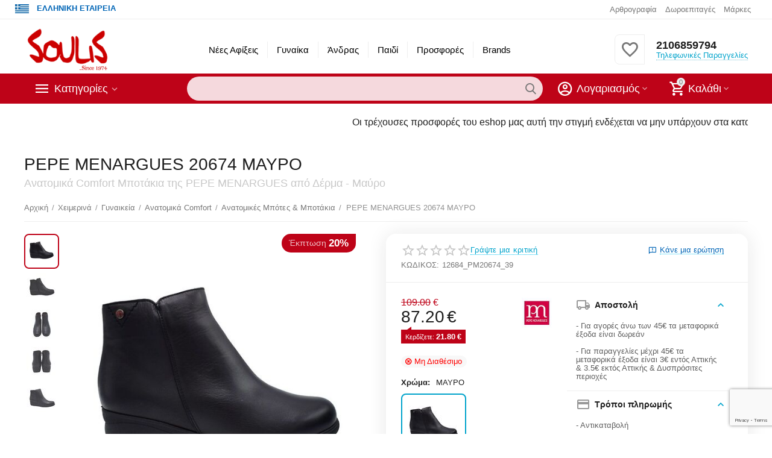

--- FILE ---
content_type: text/html; charset=utf-8
request_url: https://soulis-shoes.gr/kheimerina/gynaikeia/anatomika-comfort/anatomikes-mpotes-and-mpotakia/pepe-menargues-20674-mayro-el/?variation_id=12684
body_size: 32475
content:

<!DOCTYPE html>
<html 

    lang="el"
    dir="ltr"
    class=""
>
<head>
<title>Γυναικεία Ανατομικά Δερμάτινα Comfort Μποτάκια | PEPE MENARGUES | 20674 | ΜΑΥΡΟ</title>

<base href="https://soulis-shoes.gr/" />
<meta http-equiv="Content-Type" content="text/html; charset=utf-8" data-ca-mode="ultimate" />
<meta name="viewport" content="initial-scale=1.0, width=device-width" />

<meta name="description" content="Ανατομικά γυναικεία δερμάτινα  μποτάκια Pepe Menargues ,Μποτάκι δερμάτινο Ανατομικό πατακι αποσπώμενο , Στα καταστηματα Soulis Shoes θα βρειτε την μεγαλυτερη ποικιλια σε ανατομικα δερματινα μποτακια PEPE MENARGUES στις καλυτερες τιμές" />



    <meta name="keywords" content="Ανατομικά γυναικεία δερμάτινα  μποτάκια Pepe Menargues ,Μποτάκι δερμάτινο Ανατομικό πατακι αποσπώμενο , Στα καταστηματα Soulis Shoes θα βρειτε την μεγαλυτερη ποικιλια σε ανατομικα δερματινα μποτακια PEPE MENARGUES στις καλυτερες τιμές" />


<meta name="format-detection" content="telephone=no">


            <link rel="canonical" href="https://soulis-shoes.gr/kheimerina/gynaikeia/anatomika-comfort/anatomikes-mpotes-and-mpotakia/pepe-menargues-20674-mayro-el/" />
            



    <!-- Inline script moved to the bottom of the page -->
    <meta property="og:type" content="website" />
<meta property="og:locale" content="el" />
<meta property="og:title" content="Γυναικεία Ανατομικά Δερμάτινα Comfort Μποτάκια | PEPE MENARGUES | 20674 | ΜΑΥΡΟ" />
<meta property="og:description" content="Ανατομικά γυναικεία δερμάτινα  μποτάκια Pepe Menargues ,Μποτάκι δερμάτινο Ανατομικό πατακι αποσπώμενο , Στα καταστηματα Soulis Shoes θα βρειτε την μεγαλυτερη ποικιλια σε ανατομικα δερματινα μποτακια PEPE MENARGUES στις καλυτερες τιμές" />
<meta property="og:url" content="https://soulis-shoes.gr/kheimerina/gynaikeia/anatomika-comfort/anatomikes-mpotes-and-mpotakia/pepe-menargues-20674-mayro-el/?variation_id=12684" />
    <meta property="og:image" content="https://soulis-shoes.gr/images/detailed/65/20674_2_y9jj-uw.JPG" />

    <meta name="theme-color" content="#ffffff">
<meta name="cmsmagazine" content="b55b3ce6a6b9c4d16194dc6efd5e2613" />
<!-- Global site tag (gtag.js) - Google Ads: 852535273 -->
<script async src="https://www.googletagmanager.com/gtag/js?id=AW-852535273"></script>
<script>
  window.dataLayer = window.dataLayer || [];
  function gtag(){dataLayer.push(arguments);}
  gtag('js', new Date());
  gtag('config', 'AW-852535273');
</script>

<!-- Google tag (gtag.js) -->
<script async src="https://www.googletagmanager.com/gtag/js?id=G-Z9JD1TLYZE"></script>
<script>
  window.dataLayer = window.dataLayer || [];
  function gtag(){dataLayer.push(arguments);}
  gtag('js', new Date());

  gtag('config', 'G-Z9JD1TLYZE');
</script>
<meta name="google-site-verification" content="jj96H2A4j1O0TK4zZoaLjSKQOjcHHX7_acn3jE5Fdjg" />


    <link href="https://soulis-shoes.gr/images/logos/8/fav.png" rel="shortcut icon" type="image/png" />


<link type="text/css" rel="stylesheet" href="https://soulis-shoes.gr/var/cache/misc/assets/design/themes/abt__unitheme2/css/standalone.c01bc92d8349e0aea1fdfeed9a8dba84.css?1752910907" />
<script data-no-defer>
window.jsErrors = [];
window.onerror = function(message, source, lineno, colno, error) {
    var verboseMessage = message;
    if (source) {
        verboseMessage = source + '@' + lineno + ':' + colno + "\n\n" + message;
    }

    console.error(verboseMessage);

    if (error && error.stack) {
        console.log(error.stack);
    }

    document.write('<pre data-ca-debug="1" style="border: 2px solid red; margin: 2px;">'
        + verboseMessage + "\n\n"
        + (error && error.stack ? error.stack : '')
        + '</pre>'
    );
};
</script>
<!--[if lt IE 9]><script src="https://cdnjs.cloudflare.com/ajax/libs/es5-shim/4.1.9/es5-shim.min.js"></script><![endif]-->
<!-- Google Tag Manager -->
<script data-no-defer>(function(w,d,s,l,i){w[l]=w[l]||[];w[l].push({'gtm.start':
new Date().getTime(),event:'gtm.js'});var f=d.getElementsByTagName(s)[0],
j=d.createElement(s),dl=l!='dataLayer'?'&l='+l:'';j.async=true;j.src=
'https://www.googletagmanager.com/gtm.js?id='+i+dl;f.parentNode.insertBefore(j,f);
})(window,document,'script','dataLayer','GTM-MF43XW9H');</script>
<!-- End Google Tag Manager -->
<!-- Inline script moved to the bottom of the page -->
<noscript>
    <img height="1" width="1" style="display:none"
         src="https://www.facebook.com/tr?id=1857693707815197&ev=PageView&noscript=1";
    />
</noscript>
<!-- Inline script moved to the bottom of the page -->
<!-- Inline script moved to the bottom of the page -->

<!-- Inline script moved to the bottom of the page -->

</head>

<body>
        <!-- Facebook Pixel Code -->
    <script data-no-defer>
        
        !function(f,b,e,v,n,t,s){if(f.fbq)return;n=f.fbq=function(){n.callMethod?
                n.callMethod.apply(n,arguments):n.queue.push(arguments)};if(!f._fbq)f._fbq=n;
                n.push=n;n.loaded=!0;n.version='2.0';n.queue=[];t=b.createElement(e);t.async=!0;
                t.src=v;s=b.getElementsByTagName(e)[0];s.parentNode.insertBefore(t,s)}(window,
            document,'script','https://connect.facebook.net/en_US/fbevents.js');
        
        fbq('init', '1857693707815197');
        fbq('track', 'PageView');

                    fbq('track', 'ViewContent', {"content_name":"PEPE MENARGUES 20674 \u039c\u0391\u03a5\u03a1\u039f","content_ids":[12684],"content_type":"product","currency":"EUR","value":87.2});
                </script>
    <!-- End Facebook Pixel Code -->
    <noscript>
        <img height="1" width="1" style="display:none" src="https://www.facebook.com/tr?id=1857693707815197&ev=PageView&noscript=1" />
    </noscript>
<!-- Google Tag Manager (noscript) -->
<noscript><iframe src="https://www.googletagmanager.com/ns.html?id=GTM-MF43XW9H"
height="0" width="0" style="display:none;visibility:hidden"></iframe></noscript>
<!-- End Google Tag Manager (noscript) -->
        
        <div class="ty-tygh  " id="tygh_container">

        <div id="ajax_overlay" class="ty-ajax-overlay"></div>
<div id="ajax_loading_box" class="ty-ajax-loading-box"></div>

        <div class="cm-notification-container notification-container">
</div>

        <div class="ty-helper-container " id="tygh_main_container">
            
                 
                
<div class="tygh-top-panel clearfix">
        <div class="container-fluid  top-grid">
                                            
                <div class="container-fluid-row">
<div class="row-fluid ">        <div class="span5  " >
                    <div class=" ty-float-left">
                <div class="ty-wysiwyg-content"  data-ca-live-editor-object-id="0" data-ca-live-editor-object-type=""><p><strong style="margin-top: 1px;position: relative;float: left;color: #0065b6;"><img src="https://soulis-shoes.gr/images/soulis_img/flag_gr.jpg" style="width:36px;height:15px;padding-right: 13px;background-color: initial;color: rgb(64, 64, 64);" data-pin-nopin="true">ΕΛΛΗΝΙΚΗ ΕΤΑΙΡΕΙΑ</strong>
</p></div>
                    </div>
            </div>

    
                                        
                
        <div class="span11 top-links-grid " >
                    <div class="top-quick-links ty-float-right">
                
    

        <div class="ty-text-links-wrapper">
        <span id="sw_text_links_92" class="ty-text-links-btn cm-combination visible-phone">
            <i class="ty-icon-short-list"></i>
            <i class="ty-icon-down-micro ty-text-links-btn__arrow"></i>
        </span>
    
        <ul id="text_links_92" class="ty-text-links cm-popup-box ty-text-links_show_inline">
                            <li class="ty-text-links__item ty-level-0">
                    <a class="ty-text-links__a"
                                                    href="https://soulis-shoes.gr/blog/"
                                                                    >
                        Αρθρογραφία
                    </a>
                                    </li>
                            <li class="ty-text-links__item ty-level-0">
                    <a class="ty-text-links__a"
                                                    href="https://soulis-shoes.gr/index.php?dispatch=gift_certificates.add"
                                                                    >
                        Δωροεπιταγές
                    </a>
                                    </li>
                            <li class="ty-text-links__item ty-level-0">
                    <a class="ty-text-links__a"
                                                    href="https://soulis-shoes.gr/index.php?dispatch=product_features.view_all&amp;filter_id=4"
                                                                    >
                        Μάρκες
                    </a>
                                    </li>
                    </ul>

        </div>
    
                    </div>
            </div>
</div>
    </div>
    
    </div>

</div>

<div class="tygh-header clearfix">
        <div class="container-fluid  header-grid  advanced-header">
                                            
                <div class="container-fluid-row">
<div class="row-fluid ">        <div class="span4 top-logo-grid " >
                    <div class="top-logo ">
                <div class="ty-logo-container">
    
            <a href="https://soulis-shoes.gr/" title="">
        
    
<img class="ty-pict  ty-logo-container__image   cm-image" id="det_img_725422508"  src="https://soulis-shoes.gr/images/logos/8/soulis_logo_4_200.png"  width="200" height="97" alt="" title="" />


    
            </a>
    </div>

                    </div>
            </div>

    
                                        
                
        <div class="span7 top-header-menu " >
                    <div class="hidden-phone ">
                


    
        <ul id="text_links_94" class="ty-text-links">
                            <li class="ty-text-links__item ty-level-0 ty-menu-item__newest">
                    <a class="ty-text-links__a"
                                                    href="https://soulis-shoes.gr/index.php?dispatch=products.newest"
                                                                    >
                        Νέες Αφίξεις
                    </a>
                                    </li>
                            <li class="ty-text-links__item ty-level-0">
                    <a class="ty-text-links__a"
                                                    href="https://soulis-shoes.gr/%CE%B3%CF%85%CE%BD%CE%B1%CE%AF%CE%BA%CE%B1/"
                                                                    >
                        Γυναίκα
                    </a>
                                    </li>
                            <li class="ty-text-links__item ty-level-0">
                    <a class="ty-text-links__a"
                                                    href="https://soulis-shoes.gr/%CE%AC%CE%BD%CE%B4%CF%81%CE%B1%CF%82/"
                                                                    >
                        Άνδρας
                    </a>
                                    </li>
                            <li class="ty-text-links__item ty-level-0">
                    <a class="ty-text-links__a"
                                                    href="https://soulis-shoes.gr/%CF%80%CE%B1%CE%B9%CE%B4%CE%AF/"
                                                                    >
                        Παιδί
                    </a>
                                    </li>
                            <li class="ty-text-links__item ty-level-0">
                    <a class="ty-text-links__a"
                                                    href="https://soulis-shoes.gr/offer-products/"
                                                                    >
                        Προσφορές
                    </a>
                                    </li>
                            <li class="ty-text-links__item ty-level-0 ty-menu-item__brands">
                    <a class="ty-text-links__a"
                                                    href="https://soulis-shoes.gr/index.php?dispatch=product_features.view_all"
                                                                    >
                        Brands
                    </a>
                                    </li>
                    </ul>

    
                    </div>
            </div>

    
                                        
                
        <div class="span5 top-phones " >
                    <div class="top-buttons-grid hidden-phone ">
                
        <div class="ut2-compared-products" id="abt__ut2_compared_products">
        <a class="cm-tooltip ty-compare__a " href="https://soulis-shoes.gr/index.php?dispatch=product_features.compare" rel="nofollow" title="View Comparison list"><i class="ut2-icon-baseline-equalizer"></i></a>
        <!--abt__ut2_compared_products--></div>

        <div class="ut2-wishlist-count" id="abt__ut2_wishlist_count">
        <a class="cm-tooltip ty-wishlist__a " href="https://soulis-shoes.gr/index.php?dispatch=wishlist.view" rel="nofollow" title="Προβολή λίστας Αγαπημένων"><i class="ut2-icon-baseline-favorite-border"></i></a>
        <!--abt__ut2_wishlist_count--></div>

                    </div><div class="top-phones-grid ">
                <div class="ty-wysiwyg-content"  data-ca-live-editor-object-id="0" data-ca-live-editor-object-type=""><div class="ut2-pn">
	<div class="ut2-pn__items">
		<a href="tel:2106859794">2106859794</a>
		<a href="tel:"></a>
	</div>
	<div class="ut2-pn__link">
		    




    
    

    <a id="opener_call_request_96"
        class="cm-dialog-opener cm-dialog-auto-size "
         href="#"        data-ca-target-id="content_call_request_96"
                data-ca-dialog-title="AB: Phone numbers"        
        rel="nofollow"
    >
                <span >Τηλεφωνικές Παραγγελίες</span>
            </a>


<div class="hidden" id="content_call_request_96" title="Τηλεφωνικές Παραγγελίες">
        <div id="call_request_96">

<form name="call_requests_form_main" id="form_call_request_96" action="https://soulis-shoes.gr/" method="post" class="cm-ajax cm-ajax-full-render cm-processing-personal-data" data-ca-processing-personal-data-without-click="true" >

<input type="hidden" name="result_ids" value="call_request_96" />
<input type="hidden" name="return_url" value="index.php?dispatch=products.view&amp;product_id=12684" />
<input type="hidden" name="company_id" value="" />


<div class="ty-control-group">
    <label class="ty-control-group__title" for="call_data_call_request_96_name">Το Όνομα σας</label>
    <input id="call_data_call_request_96_name" size="50" class="ty-input-text-full" type="text" name="call_data[name]" value="" />
</div>

<div class="ty-control-group">
    <label for="call_data_call_request_96_phone" class="ty-control-group__title cm-mask-phone-label cm-required">Τηλέφωνο</label>
    <input id="call_data_call_request_96_phone" class="ty-input-text-full cm-mask-phone ty-inputmask-bdi" size="50" type="text" name="call_data[phone]" value="" data-enable-custom-mask="true" />
</div>


    <div class="ty-control-group">
        <label for="call_data_call_request_96_convenient_time_from" class="ty-control-group__title">Βολική ώρα</label>
        <bdi>
            <input id="call_data_call_request_96_convenient_time_from" class="ty-input-text cm-cr-mask-time" size="6" type="text" name="call_data[time_from]" value="" placeholder="09:00" /> -
            <input id="call_data_call_request_96_convenient_time_to" class="ty-input-text cm-cr-mask-time" size="6" type="text" name="call_data[time_to]" value="" placeholder="20:00" />
        </bdi>
    </div>


                                    <input type="hidden" data-recaptcha-v3-action="call_request" class="cm-recaptcha-v3" name=g-recaptcha-v3-token id="g_recaptcha_v3_token_recaptcha_696889b694324" />
            



<div class="cm-block-add-subscribe">
</div>

<div class="buttons-container">
        
 
    <button  class="ty-btn__primary ty-btn__big cm-form-dialog-closer ty-btn ty-btn" type="submit" name="dispatch[call_requests.request]" ><span><span>Υποβολή</span></span></button>


</div>

</form>

<!--call_request_96--></div>


</div>
	</div>
</div></div>
                    </div>
            </div>
</div>
    </div>
                                        
                <div class="container-fluid-row container-fluid-row-full-width top-menu-grid">
<div class="row-fluid ">        <div class="span16 " >
                    <div class="row-fluid ">        <div class="span11 top-left-grid " >
                    <div class="row-fluid ">        <div class="span6 menu-grid " >
                    <div class="ty-dropdown-box   top-menu-grid-vetrtical">
        <div id="sw_dropdown_98" class="ty-dropdown-box__title cm-combination ">
            
                            <a>Κατηγορίες</a>
                        

        </div>
        <div id="dropdown_98" class="cm-popup-box ty-dropdown-box__content hidden">
            

<a href="javascript:void(0);" rel="nofollow" class="ut2-btn-close hidden" onclick="$(this).parent().prev().removeClass('open');$(this).parent().addClass('hidden');"><i class="ut2-icon-baseline-close"></i></a><div class="ut2-menu__inbox"><ul class="ty-menu__items cm-responsive-menu"><li class="ty-menu__item cm-menu-item-responsive first-lvl" data-subitems-count="6" data-settings-cols="3"><a class="ty-menu__item-toggle ty-menu__menu-btn visible-phone cm-responsive-menu-toggle"><i class="ut2-icon-outline-expand_more"></i></a><a href="https://soulis-shoes.gr/γυναίκα/" class="ty-menu__item-link a-first-lvl"><span class="menu-lvl-ctn "><span><bdi>Γυναίκα</bdi></span><i class="icon-right-dir ut2-icon-outline-arrow_forward"></i></span></a><div class="ty-menu__submenu" id="topmenu_61_98_915297188">    
        <div class="ty-menu__submenu-items cm-responsive-menu-submenu  with-icon-items clearfix" style="min-height:490px">
            <div style="min-height:490px">
                

    
    <div class="ty-menu__submenu-col"  style="width:33.333333333333%">
                    <div class="second-lvl" data-elem-index="0">
                
                                <div class="ty-menu__submenu-item-header">
                    <a href="https://soulis-shoes.gr/γυναίκα/παντόφλες/" class="ty-menu__submenu-link">                        <bdi>Παντόφλες</bdi>
                    </a>
                                    </div>
                                    <a class="ty-menu__item-toggle visible-phone cm-responsive-menu-toggle">
                        <i class="ut2-icon-outline-expand_more"></i>
                    </a>
                    <div class="ty-menu__submenu" >
                                                    <div class="ty-menu__submenu-list cm-responsive-menu-submenu" >
                                                                
                                                                                                        <div class="ty-menu__submenu-item">
                                        <a href="https://soulis-shoes.gr/γυναίκα/παντόφλες/παντόφλες-ομάδες/" class="ty-menu__submenu-link">
                                            <bdi>Παντόφλες Ομάδες
                                                                                            </bdi>
                                        </a>
                                    </div>
                                                                                                        <div class="ty-menu__submenu-item">
                                        <a href="https://soulis-shoes.gr/γυναίκα/παντόφλες/παντόφλες-σπιτιού/" class="ty-menu__submenu-link">
                                            <bdi>Παντόφλες Σπιτιού
                                                                                            </bdi>
                                        </a>
                                    </div>
                                                                                                        <div class="ty-menu__submenu-item">
                                        <a href="https://soulis-shoes.gr/γυναίκα/παντόφλες/ανατομικές-παντόφλες/" class="ty-menu__submenu-link">
                                            <bdi>Ανατομικές Παντόφλες
                                                                                            </bdi>
                                        </a>
                                    </div>
                                                                                                        <div class="ty-menu__submenu-item">
                                        <a href="https://soulis-shoes.gr/γυναίκα/παντόφλες/κλειστές-παντόφλες/" class="ty-menu__submenu-link">
                                            <bdi>Κλειστές Παντόφλες
                                                                                            </bdi>
                                        </a>
                                    </div>
                                                                                                        <div class="ty-menu__submenu-item">
                                        <a href="https://soulis-shoes.gr/γυναίκα/παντόφλες/νυφικές-παντόφλες-σατέν/" class="ty-menu__submenu-link">
                                            <bdi>Νυφικές Παντόφλες Σατέν
                                                                                            </bdi>
                                        </a>
                                    </div>
                                                                                                        <div class="ty-menu__submenu-item">
                                        <a href="https://soulis-shoes.gr/γυναίκα/παντόφλες/παντόφλες-υφασμάτινες/" class="ty-menu__submenu-link">
                                            <bdi>Παντόφλες Υφασμάτινες
                                                                                            </bdi>
                                        </a>
                                    </div>
                                                                                                        <div class="ty-menu__submenu-item">
                                        <a href="https://soulis-shoes.gr/γυναίκα/παντόφλες/παντόφλες-δερμάτινες/" class="ty-menu__submenu-link">
                                            <bdi>Παντόφλες Δερμάτινες
                                                                                            </bdi>
                                        </a>
                                    </div>
                                                                                                        <div class="ty-menu__submenu-item">
                                        <a href="https://soulis-shoes.gr/γυναίκα/παντόφλες/παντόφλες-ζωάκια/" class="ty-menu__submenu-link">
                                            <bdi>Παντόφλες Ζωάκια
                                                                                            </bdi>
                                        </a>
                                    </div>
                                                                                                        <div class="ty-menu__submenu-item">
                                        <a href="https://soulis-shoes.gr/γυναίκα/παντόφλες/παντόφλες-comfort/" class="ty-menu__submenu-link">
                                            <bdi>Παντόφλες Comfort
                                                                                            </bdi>
                                        </a>
                                    </div>
                                                                

                            </div>
                                                    
                                                                    </div>
                            </div>
                    <div class="second-lvl" data-elem-index="1">
                
                                <div class="ty-menu__submenu-item-header">
                    <a href="https://soulis-shoes.gr/γυναίκα/ανατομικά/" class="ty-menu__submenu-link">                        <bdi>Ανατομικά</bdi>
                    </a>
                                    </div>
                                    <a class="ty-menu__item-toggle visible-phone cm-responsive-menu-toggle">
                        <i class="ut2-icon-outline-expand_more"></i>
                    </a>
                    <div class="ty-menu__submenu" >
                                                    <div class="ty-menu__submenu-list cm-responsive-menu-submenu" >
                                                                
                                                                                                        <div class="ty-menu__submenu-item">
                                        <a href="https://soulis-shoes.gr/γυναίκα/ανατομικά/ανατομικά-oxfords/" class="ty-menu__submenu-link">
                                            <bdi>Ανατομικά Oxfords
                                                                                            </bdi>
                                        </a>
                                    </div>
                                                                                                        <div class="ty-menu__submenu-item">
                                        <a href="https://soulis-shoes.gr/γυναίκα/ανατομικά/ανατομικά-sneakers/" class="ty-menu__submenu-link">
                                            <bdi>Ανατομικά Sneakers
                                                                                            </bdi>
                                        </a>
                                    </div>
                                                                                                        <div class="ty-menu__submenu-item">
                                        <a href="https://soulis-shoes.gr/γυναίκα/ανατομικά/ανατομικές-μπαρέτες/" class="ty-menu__submenu-link">
                                            <bdi>Ανατομικές Μπαρέτες
                                                                                            </bdi>
                                        </a>
                                    </div>
                                                                                                        <div class="ty-menu__submenu-item">
                                        <a href="https://soulis-shoes.gr/γυναίκα/ανατομικά/ανατομικές-μπότες/" class="ty-menu__submenu-link">
                                            <bdi>Ανατομικές Μπότες
                                                                                            </bdi>
                                        </a>
                                    </div>
                                                                                                        <div class="ty-menu__submenu-item">
                                        <a href="https://soulis-shoes.gr/γυναίκα/ανατομικά/ανατομικές-παντόφλες/" class="ty-menu__submenu-link">
                                            <bdi>Ανατομικές Παντόφλες
                                                                                            </bdi>
                                        </a>
                                    </div>
                                                                                                        <div class="ty-menu__submenu-item">
                                        <a href="https://soulis-shoes.gr/γυναίκα/ανατομικά/ανατομικές-παντόφλες-δερμάτινες/" class="ty-menu__submenu-link">
                                            <bdi>Ανατομικές Παντόφλες Δερμάτινες
                                                                                            </bdi>
                                        </a>
                                    </div>
                                                                                                        <div class="ty-menu__submenu-item">
                                        <a href="https://soulis-shoes.gr/γυναίκα/ανατομικά/ανατομικές-παντόφλες-υφασμάτινες/" class="ty-menu__submenu-link">
                                            <bdi>Ανατομικές Παντόφλες Υφασμάτινες
                                                                                            </bdi>
                                        </a>
                                    </div>
                                                                                                        <div class="ty-menu__submenu-item">
                                        <a href="https://soulis-shoes.gr/γυναίκα/ανατομικά/ανατομικές-γόβες/" class="ty-menu__submenu-link">
                                            <bdi>Ανατομικές Γόβες
                                                                                            </bdi>
                                        </a>
                                    </div>
                                                                                                        <div class="ty-menu__submenu-item">
                                        <a href="https://soulis-shoes.gr/γυναίκα/ανατομικά/ανατομικά-flatforms/" class="ty-menu__submenu-link">
                                            <bdi>Ανατομικά Flatforms
                                                                                            </bdi>
                                        </a>
                                    </div>
                                                                                                        <div class="ty-menu__submenu-item">
                                        <a href="https://soulis-shoes.gr/γυναίκα/ανατομικά/ανατομικές-σανδάλια/" class="ty-menu__submenu-link">
                                            <bdi>Ανατομικά Σανδάλια
                                                                                            </bdi>
                                        </a>
                                    </div>
                                                                                                        <div class="ty-menu__submenu-item">
                                        <a href="https://soulis-shoes.gr/γυναίκα/ανατομικά/ανατομικά-μοκασίνια/" class="ty-menu__submenu-link">
                                            <bdi>Ανατομικά Μοκασίνια 
                                                                                            </bdi>
                                        </a>
                                    </div>
                                                                                                        <div class="ty-menu__submenu-item">
                                        <a href="https://soulis-shoes.gr/γυναίκα/ανατομικά/ανατομικά-παπούτσια/" class="ty-menu__submenu-link">
                                            <bdi>Ανατομικά Παπούτσια
                                                                                            </bdi>
                                        </a>
                                    </div>
                                                                                                        <div class="ty-menu__submenu-item">
                                        <a href="https://soulis-shoes.gr/γυναίκα/ανατομικά/ανατομικά-μπαλαρίνες/" class="ty-menu__submenu-link">
                                            <bdi>Ανατομικές Μπαλαρίνες
                                                                                            </bdi>
                                        </a>
                                    </div>
                                                                                                        <div class="ty-menu__submenu-item">
                                        <a href="https://soulis-shoes.gr/γυναίκα/ανατομικά/ανατομικά-μπότες/" class="ty-menu__submenu-link">
                                            <bdi>Ανατομικά Μποτάκια
                                                                                            </bdi>
                                        </a>
                                    </div>
                                                                                                        <div class="ty-menu__submenu-item">
                                        <a href="https://soulis-shoes.gr/γυναίκα/ανατομικά/ανατομικά-πέδιλα/" class="ty-menu__submenu-link">
                                            <bdi>Ανατομικά Πέδιλα
                                                                                            </bdi>
                                        </a>
                                    </div>
                                                                                                        <div class="ty-menu__submenu-item">
                                        <a href="https://soulis-shoes.gr/γυναίκα/ανατομικά/ανατομικά-πλατφόρμες/" class="ty-menu__submenu-link">
                                            <bdi>Ανατομικά Πλατφόρμες
                                                                                            </bdi>
                                        </a>
                                    </div>
                                                                

                            </div>
                                                    
                                                                    </div>
                            </div>
            </div>
    
    <div class="ty-menu__submenu-col"  style="width:33.333333333333%">
                    <div class="second-lvl" data-elem-index="2">
                
                                <div class="ty-menu__submenu-item-header">
                    <a href="https://soulis-shoes.gr/γυναίκα/παπούτσια/" class="ty-menu__submenu-link">                        <bdi>Παπούτσια</bdi>
                    </a>
                                    </div>
                                    <a class="ty-menu__item-toggle visible-phone cm-responsive-menu-toggle">
                        <i class="ut2-icon-outline-expand_more"></i>
                    </a>
                    <div class="ty-menu__submenu" >
                                                    <div class="ty-menu__submenu-list hiddenCol cm-responsive-menu-submenu" style="height: 357px;">
                                                                
                                                                                                        <div class="ty-menu__submenu-item">
                                        <a href="https://soulis-shoes.gr/γυναίκα/παπούτσια/μπαρέτες/" class="ty-menu__submenu-link">
                                            <bdi>Μπαρέτες
                                                                                            </bdi>
                                        </a>
                                    </div>
                                                                                                        <div class="ty-menu__submenu-item">
                                        <a href="https://soulis-shoes.gr/γυναίκα/παπούτσια/μπότες/" class="ty-menu__submenu-link">
                                            <bdi>Μπότες
                                                                                            </bdi>
                                        </a>
                                    </div>
                                                                                                        <div class="ty-menu__submenu-item">
                                        <a href="https://soulis-shoes.gr/γυναίκα/παπούτσια/παπούτσια-oxfords/" class="ty-menu__submenu-link">
                                            <bdi>Παπούτσια Oxfords
                                                                                            </bdi>
                                        </a>
                                    </div>
                                                                                                        <div class="ty-menu__submenu-item">
                                        <a href="https://soulis-shoes.gr/γυναίκα/παπούτσια/παπούτσια-θαλάσσης/" class="ty-menu__submenu-link">
                                            <bdi>Παπούτσια Θαλάσσης
                                                                                            </bdi>
                                        </a>
                                    </div>
                                                                                                        <div class="ty-menu__submenu-item">
                                        <a href="https://soulis-shoes.gr/γυναίκα/παπούτσια/sneakers/" class="ty-menu__submenu-link">
                                            <bdi>Sneakers
                                                                                            </bdi>
                                        </a>
                                    </div>
                                                                                                        <div class="ty-menu__submenu-item">
                                        <a href="https://soulis-shoes.gr/γυναίκα/παπούτσια/μποτάκια/" class="ty-menu__submenu-link">
                                            <bdi>Μποτάκια
                                                                                            </bdi>
                                        </a>
                                    </div>
                                                                                                        <div class="ty-menu__submenu-item">
                                        <a href="https://soulis-shoes.gr/γυναίκα/παπούτσια/μοκασίνια/" class="ty-menu__submenu-link">
                                            <bdi>Μοκασίνια 
                                                                                            </bdi>
                                        </a>
                                    </div>
                                                                                                        <div class="ty-menu__submenu-item">
                                        <a href="https://soulis-shoes.gr/γυναίκα/παπούτσια/μπαλαρίνες/" class="ty-menu__submenu-link">
                                            <bdi>Μπαλαρίνες
                                                                                            </bdi>
                                        </a>
                                    </div>
                                                                                                        <div class="ty-menu__submenu-item">
                                        <a href="https://soulis-shoes.gr/γυναίκα/παπούτσια/γόβες/" class="ty-menu__submenu-link">
                                            <bdi>Γόβες
                                                                                            </bdi>
                                        </a>
                                    </div>
                                                                                                        <div class="ty-menu__submenu-item">
                                        <a href="https://soulis-shoes.gr/γυναίκα/παπούτσια/παπούτσια-πάνινα/" class="ty-menu__submenu-link">
                                            <bdi>Παπούτσια Πάνινα
                                                                                            </bdi>
                                        </a>
                                    </div>
                                                                                                        <div class="ty-menu__submenu-item">
                                        <a href="https://soulis-shoes.gr/γυναίκα/παπούτσια/παπούτσια-casual/" class="ty-menu__submenu-link">
                                            <bdi>Παπούτσια Casual
                                                                                            </bdi>
                                        </a>
                                    </div>
                                                                                                        <div class="ty-menu__submenu-item">
                                        <a href="https://soulis-shoes.gr/γυναίκα/παπούτσια/πέδιλα/" class="ty-menu__submenu-link">
                                            <bdi>Πέδιλα
                                                                                            </bdi>
                                        </a>
                                    </div>
                                                                                                        <div class="ty-menu__submenu-item">
                                        <a href="https://soulis-shoes.gr/γυναίκα/παπούτσια/σανδάλια/" class="ty-menu__submenu-link">
                                            <bdi>Σανδάλια
                                                                                            </bdi>
                                        </a>
                                    </div>
                                                                                                        <div class="ty-menu__submenu-item">
                                        <a href="https://soulis-shoes.gr/γυναίκα/παπούτσια/πλατφόρμες/" class="ty-menu__submenu-link">
                                            <bdi>Πλατφόρμες
                                                                                            </bdi>
                                        </a>
                                    </div>
                                                                                                        <div class="ty-menu__submenu-item">
                                        <a href="https://soulis-shoes.gr/γυναίκα/παπούτσια/flatform/" class="ty-menu__submenu-link">
                                            <bdi>Flatform
                                                                                            </bdi>
                                        </a>
                                    </div>
                                                                                                        <div class="ty-menu__submenu-item">
                                        <a href="https://soulis-shoes.gr/γυναίκα/παπούτσια/mule/" class="ty-menu__submenu-link">
                                            <bdi>Mule
                                                                                            </bdi>
                                        </a>
                                    </div>
                                                                                                        <div class="ty-menu__submenu-item">
                                        <a href="https://soulis-shoes.gr/γυναίκα/παπούτσια/εσπαντρίγιες/" class="ty-menu__submenu-link">
                                            <bdi>Εσπαντρίγιες
                                                                                            </bdi>
                                        </a>
                                    </div>
                                                                                                        <div class="ty-menu__submenu-item">
                                        <a href="https://soulis-shoes.gr/γυναίκα/παπούτσια/slip-on/" class="ty-menu__submenu-link">
                                            <bdi>Slip on
                                                                                            </bdi>
                                        </a>
                                    </div>
                                                                                                        <div class="ty-menu__submenu-item">
                                        <a href="https://soulis-shoes.gr/γυναίκα/παπούτσια/παπούτσια-casual-el/" class="ty-menu__submenu-link">
                                            <bdi>Παπούτσια Casual
                                                                                            </bdi>
                                        </a>
                                    </div>
                                                                                                        <div class="ty-menu__submenu-item">
                                        <a href="https://soulis-shoes.gr/γυναίκα/παπούτσια/loafer/" class="ty-menu__submenu-link">
                                            <bdi>Loafer
                                                                                            </bdi>
                                        </a>
                                    </div>
                                                                                                        <div class="ty-menu__submenu-item">
                                        <a href="https://soulis-shoes.gr/γυναίκα/παπούτσια/apres-ski/" class="ty-menu__submenu-link">
                                            <bdi>Apres Ski
                                                                                            </bdi>
                                        </a>
                                    </div>
                                                                                                        <div class="ty-menu__submenu-item">
                                        <a href="https://soulis-shoes.gr/γυναίκα/παπούτσια/mairy-jane/" class="ty-menu__submenu-link">
                                            <bdi>Mary jane
                                                                                            </bdi>
                                        </a>
                                    </div>
                                                                

                            </div>
                                                    
                                                                            <a href="javascript:void(0);" onMouseOver="$(this).prev().addClass('view');$(this).addClass('hidden');" class="ut2-more"><span>Περισσότερα</span></a>
                                            </div>
                            </div>
                    <div class="second-lvl" data-elem-index="3">
                
                                <div class="ty-menu__submenu-item-header">
                    <a href="https://soulis-shoes.gr/γυναίκα/clog/" class="ty-menu__submenu-link no-items">                        <bdi>Clog</bdi>
                    </a>
                                    </div>
                            </div>
            </div>
    
    <div class="ty-menu__submenu-col"  style="width:33.333333333333%">
                    <div class="second-lvl" data-elem-index="4">
                
                                <div class="ty-menu__submenu-item-header">
                    <a href="https://soulis-shoes.gr/γυναίκα/σαγιονάρες/" class="ty-menu__submenu-link">                        <bdi>Σαγιονάρες</bdi>
                    </a>
                                    </div>
                                    <a class="ty-menu__item-toggle visible-phone cm-responsive-menu-toggle">
                        <i class="ut2-icon-outline-expand_more"></i>
                    </a>
                    <div class="ty-menu__submenu" >
                                                    <div class="ty-menu__submenu-list cm-responsive-menu-submenu" >
                                                                
                                                                                                        <div class="ty-menu__submenu-item">
                                        <a href="https://soulis-shoes.gr/γυναίκα/σαγιονάρες/σαγιονάρες-θαλάσσης/" class="ty-menu__submenu-link">
                                            <bdi>Σαγιονάρες Θαλάσσης
                                                                                            </bdi>
                                        </a>
                                    </div>
                                                                                                        <div class="ty-menu__submenu-item">
                                        <a href="https://soulis-shoes.gr/γυναίκα/σαγιονάρες/σαγιονάρες-comfort/" class="ty-menu__submenu-link">
                                            <bdi>Σαγιονάρες Comfort
                                                                                            </bdi>
                                        </a>
                                    </div>
                                                                                                        <div class="ty-menu__submenu-item">
                                        <a href="https://soulis-shoes.gr/γυναίκα/σαγιονάρες/πέδιλα-θαλάσσης/" class="ty-menu__submenu-link">
                                            <bdi>Πέδιλα θαλάσσης
                                                                                            </bdi>
                                        </a>
                                    </div>
                                                                

                            </div>
                                                    
                                                                    </div>
                            </div>
                    <div class="second-lvl" data-elem-index="5">
                
                                <div class="ty-menu__submenu-item-header">
                    <a href="https://soulis-shoes.gr/γυναίκα/σαμπό/" class="ty-menu__submenu-link no-items">                        <bdi>Σαμπό</bdi>
                    </a>
                                    </div>
                            </div>
            </div>


<!-- Inline script moved to the bottom of the page -->
            </div>
        </div>
    

</div></li><li class="ty-menu__item cm-menu-item-responsive first-lvl" data-subitems-count="6" data-settings-cols="3"><a class="ty-menu__item-toggle ty-menu__menu-btn visible-phone cm-responsive-menu-toggle"><i class="ut2-icon-outline-expand_more"></i></a><a href="https://soulis-shoes.gr/άνδρας/" class="ty-menu__item-link a-first-lvl"><span class="menu-lvl-ctn "><span><bdi>Άνδρας</bdi></span><i class="icon-right-dir ut2-icon-outline-arrow_forward"></i></span></a><div class="ty-menu__submenu" id="topmenu_61_98_2279896017">    
        <div class="ty-menu__submenu-items cm-responsive-menu-submenu  with-icon-items clearfix" style="min-height:490px">
            <div style="min-height:490px">
                

    
    <div class="ty-menu__submenu-col"  style="width:33.333333333333%">
                    <div class="second-lvl" data-elem-index="0">
                
                                <div class="ty-menu__submenu-item-header">
                    <a href="https://soulis-shoes.gr/άνδρας/παντόφλες/" class="ty-menu__submenu-link">                        <bdi>Παντόφλες</bdi>
                    </a>
                                    </div>
                                    <a class="ty-menu__item-toggle visible-phone cm-responsive-menu-toggle">
                        <i class="ut2-icon-outline-expand_more"></i>
                    </a>
                    <div class="ty-menu__submenu" >
                                                    <div class="ty-menu__submenu-list cm-responsive-menu-submenu" >
                                                                
                                                                                                        <div class="ty-menu__submenu-item">
                                        <a href="https://soulis-shoes.gr/άνδρας/παντόφλες/παντόφλες-ζωάκια/" class="ty-menu__submenu-link">
                                            <bdi>Παντόφλες Ζωάκια
                                                                                            </bdi>
                                        </a>
                                    </div>
                                                                                                        <div class="ty-menu__submenu-item">
                                        <a href="https://soulis-shoes.gr/άνδρας/παντόφλες/παντόφλες-ομάδες/" class="ty-menu__submenu-link">
                                            <bdi>Παντόφλες Ομάδες
                                                                                            </bdi>
                                        </a>
                                    </div>
                                                                                                        <div class="ty-menu__submenu-item">
                                        <a href="https://soulis-shoes.gr/άνδρας/παντόφλες/παντόφλες-σπιτιού/" class="ty-menu__submenu-link">
                                            <bdi>Παντόφλες Σπιτιού
                                                                                            </bdi>
                                        </a>
                                    </div>
                                                                                                        <div class="ty-menu__submenu-item">
                                        <a href="https://soulis-shoes.gr/άνδρας/παντόφλες/κλειστές-παντόφλες/" class="ty-menu__submenu-link">
                                            <bdi>Κλειστές Παντόφλες
                                                                                            </bdi>
                                        </a>
                                    </div>
                                                                                                        <div class="ty-menu__submenu-item">
                                        <a href="https://soulis-shoes.gr/άνδρας/παντόφλες/παντόφλες-θαλάσσης/" class="ty-menu__submenu-link">
                                            <bdi>Παντόφλες Θαλάσσης
                                                                                            </bdi>
                                        </a>
                                    </div>
                                                                                                        <div class="ty-menu__submenu-item">
                                        <a href="https://soulis-shoes.gr/άνδρας/παντόφλες/παντόφλες-δερμάτινες/" class="ty-menu__submenu-link">
                                            <bdi>Παντόφλες Δερμάτινες
                                                                                            </bdi>
                                        </a>
                                    </div>
                                                                                                        <div class="ty-menu__submenu-item">
                                        <a href="https://soulis-shoes.gr/άνδρας/παντόφλες/παντόφλες-υφασμάτινες/" class="ty-menu__submenu-link">
                                            <bdi>Παντόφλες Υφασμάτινες
                                                                                            </bdi>
                                        </a>
                                    </div>
                                                                                                        <div class="ty-menu__submenu-item">
                                        <a href="https://soulis-shoes.gr/άνδρας/παντόφλες/παντόφλες-comfort/" class="ty-menu__submenu-link">
                                            <bdi>Παντόφλες Comfort
                                                                                            </bdi>
                                        </a>
                                    </div>
                                                                

                            </div>
                                                    
                                                                    </div>
                            </div>
                    <div class="second-lvl" data-elem-index="1">
                
                                <div class="ty-menu__submenu-item-header">
                    <a href="https://soulis-shoes.gr/άνδρας/ανατομικά/" class="ty-menu__submenu-link">                        <bdi>Ανατομικά</bdi>
                    </a>
                                    </div>
                                    <a class="ty-menu__item-toggle visible-phone cm-responsive-menu-toggle">
                        <i class="ut2-icon-outline-expand_more"></i>
                    </a>
                    <div class="ty-menu__submenu" >
                                                    <div class="ty-menu__submenu-list cm-responsive-menu-submenu" >
                                                                
                                                                                                        <div class="ty-menu__submenu-item">
                                        <a href="https://soulis-shoes.gr/άνδρας/ανατομικά/ανατομικά-σαμπό/" class="ty-menu__submenu-link">
                                            <bdi>Ανατομικά Σαμπό
                                                                                            </bdi>
                                        </a>
                                    </div>
                                                                                                        <div class="ty-menu__submenu-item">
                                        <a href="https://soulis-shoes.gr/άνδρας/ανατομικά/ανατομικά-σανδάλια/" class="ty-menu__submenu-link">
                                            <bdi>Ανατομικά Σανδάλια
                                                                                            </bdi>
                                        </a>
                                    </div>
                                                                                                        <div class="ty-menu__submenu-item">
                                        <a href="https://soulis-shoes.gr/άνδρας/ανατομικά/ανατομικές-παντόφλες/" class="ty-menu__submenu-link">
                                            <bdi>Ανατομικές Παντόφλες
                                                                                            </bdi>
                                        </a>
                                    </div>
                                                                

                            </div>
                                                    
                                                                    </div>
                            </div>
            </div>
    
    <div class="ty-menu__submenu-col"  style="width:33.333333333333%">
                    <div class="second-lvl" data-elem-index="2">
                
                                <div class="ty-menu__submenu-item-header">
                    <a href="https://soulis-shoes.gr/άνδρας/παπούτσια/" class="ty-menu__submenu-link">                        <bdi>Παπούτσια</bdi>
                    </a>
                                    </div>
                                    <a class="ty-menu__item-toggle visible-phone cm-responsive-menu-toggle">
                        <i class="ut2-icon-outline-expand_more"></i>
                    </a>
                    <div class="ty-menu__submenu" >
                                                    <div class="ty-menu__submenu-list cm-responsive-menu-submenu" >
                                                                
                                                                                                        <div class="ty-menu__submenu-item">
                                        <a href="https://soulis-shoes.gr/άνδρας/παπούτσια/παπούτσια-θαλάσσης/" class="ty-menu__submenu-link">
                                            <bdi>Παπούτσια Θαλάσσης
                                                                                            </bdi>
                                        </a>
                                    </div>
                                                                                                        <div class="ty-menu__submenu-item">
                                        <a href="https://soulis-shoes.gr/άνδρας/παπούτσια/πέδιλα/" class="ty-menu__submenu-link">
                                            <bdi>Πέδιλα
                                                                                            </bdi>
                                        </a>
                                    </div>
                                                                                                        <div class="ty-menu__submenu-item">
                                        <a href="https://soulis-shoes.gr/άνδρας/παπούτσια/σανδάλια/" class="ty-menu__submenu-link">
                                            <bdi>Σανδάλια
                                                                                            </bdi>
                                        </a>
                                    </div>
                                                                

                            </div>
                                                    
                                                                    </div>
                            </div>
                    <div class="second-lvl" data-elem-index="3">
                
                                <div class="ty-menu__submenu-item-header">
                    <a href="https://soulis-shoes.gr/άνδρας/σαγιονάρες/" class="ty-menu__submenu-link">                        <bdi>Σαγιονάρες</bdi>
                    </a>
                                    </div>
                                    <a class="ty-menu__item-toggle visible-phone cm-responsive-menu-toggle">
                        <i class="ut2-icon-outline-expand_more"></i>
                    </a>
                    <div class="ty-menu__submenu" >
                                                    <div class="ty-menu__submenu-list cm-responsive-menu-submenu" >
                                                                
                                                                                                        <div class="ty-menu__submenu-item">
                                        <a href="https://soulis-shoes.gr/άνδρας/σαγιονάρες/σαγιονάρες-θαλάσσης/" class="ty-menu__submenu-link">
                                            <bdi>Σαγιονάρες  Θαλάσσης
                                                                                            </bdi>
                                        </a>
                                    </div>
                                                                                                        <div class="ty-menu__submenu-item">
                                        <a href="https://soulis-shoes.gr/άνδρας/σαγιονάρες/σαγιονάρες-comfort/" class="ty-menu__submenu-link">
                                            <bdi>Σαγιονάρες Comfort
                                                                                            </bdi>
                                        </a>
                                    </div>
                                                                                                        <div class="ty-menu__submenu-item">
                                        <a href="https://soulis-shoes.gr/άνδρας/σαγιονάρες/πέδιλα-θαλάσσης/" class="ty-menu__submenu-link">
                                            <bdi>Πέδιλα Θαλάσσης
                                                                                            </bdi>
                                        </a>
                                    </div>
                                                                

                            </div>
                                                    
                                                                    </div>
                            </div>
            </div>
    
    <div class="ty-menu__submenu-col"  style="width:33.333333333333%">
                    <div class="second-lvl" data-elem-index="4">
                
                                <div class="ty-menu__submenu-item-header">
                    <a href="https://soulis-shoes.gr/άνδρας/clog/" class="ty-menu__submenu-link no-items">                        <bdi>Clog</bdi>
                    </a>
                                    </div>
                            </div>
                    <div class="second-lvl" data-elem-index="5">
                
                                <div class="ty-menu__submenu-item-header">
                    <a href="https://soulis-shoes.gr/άνδρας/σαμπό/" class="ty-menu__submenu-link no-items">                        <bdi>Σαμπό</bdi>
                    </a>
                                    </div>
                            </div>
            </div>



            </div>
        </div>
    

</div></li><li class="ty-menu__item cm-menu-item-responsive first-lvl" data-subitems-count="2" data-settings-cols="3"><a class="ty-menu__item-toggle ty-menu__menu-btn visible-phone cm-responsive-menu-toggle"><i class="ut2-icon-outline-expand_more"></i></a><a href="https://soulis-shoes.gr/παιδί/" class="ty-menu__item-link a-first-lvl"><span class="menu-lvl-ctn "><span><bdi>Παιδί</bdi></span><i class="icon-right-dir ut2-icon-outline-arrow_forward"></i></span></a><div class="ty-menu__submenu" id="topmenu_61_98_3840694597">    
        <div class="ty-menu__submenu-items cm-responsive-menu-submenu  with-icon-items clearfix" style="min-height:490px">
            <div style="min-height:490px">
                

    
    <div class="ty-menu__submenu-col"  style="width:33.333333333333%">
                    <div class="second-lvl" data-elem-index="0">
                
                                <div class="ty-menu__submenu-item-header">
                    <a href="https://soulis-shoes.gr/παιδί/αγόρι/" class="ty-menu__submenu-link">                        <bdi>Αγόρι</bdi>
                    </a>
                                    </div>
                                    <a class="ty-menu__item-toggle visible-phone cm-responsive-menu-toggle">
                        <i class="ut2-icon-outline-expand_more"></i>
                    </a>
                    <div class="ty-menu__submenu" >
                                                    <div class="ty-menu__submenu-list cm-responsive-menu-submenu" >
                                                                
                                                                                                        <div class="ty-menu__submenu-item">
                                        <a href="https://soulis-shoes.gr/παιδί/αγόρι/ανατομικά-κλειστά/" class="ty-menu__submenu-link">
                                            <bdi>Ανατομικά Κλειστά
                                                                                            </bdi>
                                        </a>
                                    </div>
                                                                                                        <div class="ty-menu__submenu-item">
                                        <a href="https://soulis-shoes.gr/παιδί/αγόρι/παντόφλες-ζωάκια/" class="ty-menu__submenu-link">
                                            <bdi>Παντόφλες Ζωάκια
                                                                                            </bdi>
                                        </a>
                                    </div>
                                                                                                        <div class="ty-menu__submenu-item">
                                        <a href="https://soulis-shoes.gr/παιδί/αγόρι/παντόφλες-κλειστές/" class="ty-menu__submenu-link">
                                            <bdi>Παντόφλες Κλειστές
                                                                                            </bdi>
                                        </a>
                                    </div>
                                                                                                        <div class="ty-menu__submenu-item">
                                        <a href="https://soulis-shoes.gr/παιδί/αγόρι/παντόφλες-ομάδων/" class="ty-menu__submenu-link">
                                            <bdi>Παντόφλες Ομάδων
                                                                                            </bdi>
                                        </a>
                                    </div>
                                                                                                        <div class="ty-menu__submenu-item">
                                        <a href="https://soulis-shoes.gr/παιδί/αγόρι/παντόφλες-υφασμάτινες/" class="ty-menu__submenu-link">
                                            <bdi>Παντόφλες Υφασμάτινες
                                                                                            </bdi>
                                        </a>
                                    </div>
                                                                                                        <div class="ty-menu__submenu-item">
                                        <a href="https://soulis-shoes.gr/παιδί/αγόρι/παντόφλες-σπιτιού/" class="ty-menu__submenu-link">
                                            <bdi>Παντόφλες Σπιτιού
                                                                                            </bdi>
                                        </a>
                                    </div>
                                                                                                        <div class="ty-menu__submenu-item">
                                        <a href="https://soulis-shoes.gr/παιδί/αγόρι/σαγιονάρες-θαλάσσης/" class="ty-menu__submenu-link">
                                            <bdi>Σαγιονάρες Θαλάσσης
                                                                                            </bdi>
                                        </a>
                                    </div>
                                                                                                        <div class="ty-menu__submenu-item">
                                        <a href="https://soulis-shoes.gr/παιδί/αγόρι/πέδιλα/" class="ty-menu__submenu-link">
                                            <bdi>Πέδιλα
                                                                                            </bdi>
                                        </a>
                                    </div>
                                                                                                        <div class="ty-menu__submenu-item">
                                        <a href="https://soulis-shoes.gr/παιδί/αγόρι/ανατομικές-παντόφλες/" class="ty-menu__submenu-link">
                                            <bdi>Ανατομικές Παντόφλες
                                                                                            </bdi>
                                        </a>
                                    </div>
                                                                

                            </div>
                                                    
                                                                    </div>
                            </div>
            </div>
    
    <div class="ty-menu__submenu-col"  style="width:33.333333333333%">
                    <div class="second-lvl" data-elem-index="1">
                
                                <div class="ty-menu__submenu-item-header">
                    <a href="https://soulis-shoes.gr/παιδί/κορίτσι/" class="ty-menu__submenu-link">                        <bdi>Κορίτσι</bdi>
                    </a>
                                    </div>
                                    <a class="ty-menu__item-toggle visible-phone cm-responsive-menu-toggle">
                        <i class="ut2-icon-outline-expand_more"></i>
                    </a>
                    <div class="ty-menu__submenu" >
                                                    <div class="ty-menu__submenu-list cm-responsive-menu-submenu" >
                                                                
                                                                                                        <div class="ty-menu__submenu-item">
                                        <a href="https://soulis-shoes.gr/παιδί/κορίτσι/ανατομικές-παντόφλες/" class="ty-menu__submenu-link">
                                            <bdi>Ανατομικές Παντόφλες
                                                                                            </bdi>
                                        </a>
                                    </div>
                                                                                                        <div class="ty-menu__submenu-item">
                                        <a href="https://soulis-shoes.gr/παιδί/κορίτσι/ανατομικές-σαγιονάρες/" class="ty-menu__submenu-link">
                                            <bdi>Ανατομικές Σαγιονάρες
                                                                                            </bdi>
                                        </a>
                                    </div>
                                                                                                        <div class="ty-menu__submenu-item">
                                        <a href="https://soulis-shoes.gr/παιδί/κορίτσι/παντόφλες-σπιτιού/" class="ty-menu__submenu-link">
                                            <bdi>Παντόφλες Σπιτιού
                                                                                            </bdi>
                                        </a>
                                    </div>
                                                                                                        <div class="ty-menu__submenu-item">
                                        <a href="https://soulis-shoes.gr/παιδί/κορίτσι/πέδιλα-θαλάσσης/" class="ty-menu__submenu-link">
                                            <bdi>Πέδιλα Θαλάσσης
                                                                                            </bdi>
                                        </a>
                                    </div>
                                                                                                        <div class="ty-menu__submenu-item">
                                        <a href="https://soulis-shoes.gr/παιδί/κορίτσι/σαγιονάρες-θαλάσσης/" class="ty-menu__submenu-link">
                                            <bdi>Σαγιονάρες Θαλάσσης
                                                                                            </bdi>
                                        </a>
                                    </div>
                                                                                                        <div class="ty-menu__submenu-item">
                                        <a href="https://soulis-shoes.gr/παιδί/κορίτσι/clog/" class="ty-menu__submenu-link">
                                            <bdi>Clog
                                                                                            </bdi>
                                        </a>
                                    </div>
                                                                                                        <div class="ty-menu__submenu-item">
                                        <a href="https://soulis-shoes.gr/παιδί/κορίτσι/πέδιλα/" class="ty-menu__submenu-link">
                                            <bdi>Πέδιλα
                                                                                            </bdi>
                                        </a>
                                    </div>
                                                                                                        <div class="ty-menu__submenu-item">
                                        <a href="https://soulis-shoes.gr/παιδί/κορίτσι/γαλότσες/" class="ty-menu__submenu-link">
                                            <bdi>Γαλότσες
                                                                                            </bdi>
                                        </a>
                                    </div>
                                                                                                        <div class="ty-menu__submenu-item">
                                        <a href="https://soulis-shoes.gr/παιδί/κορίτσι/μποτάκια/" class="ty-menu__submenu-link">
                                            <bdi>Μποτάκια
                                                                                            </bdi>
                                        </a>
                                    </div>
                                                                

                            </div>
                                                    
                                                                    </div>
                            </div>
            </div>



            </div>
        </div>
    

</div></li><li class="ty-menu__item cm-menu-item-responsive first-lvl" data-subitems-count="3" data-settings-cols="3"><a class="ty-menu__item-toggle ty-menu__menu-btn visible-phone cm-responsive-menu-toggle"><i class="ut2-icon-outline-expand_more"></i></a><a href="javascript:void(0)" class="ty-menu__item-link a-first-lvl"><span class="menu-lvl-ctn "><span><bdi>Αξεσουάρ</bdi></span><i class="icon-right-dir ut2-icon-outline-arrow_forward"></i></span></a><div class="ty-menu__submenu" id="topmenu_61_98_3041742649">    
        <div class="ty-menu__submenu-items cm-responsive-menu-submenu  with-icon-items clearfix" style="min-height:490px">
            <div style="min-height:490px">
                

    
    <div class="ty-menu__submenu-col"  style="width:33.333333333333%">
                    <div class="second-lvl" data-elem-index="0">
                
                                <div class="ty-menu__submenu-item-header">
                    <a href="https://soulis-shoes.gr/aksesoyar/gynaikeia-aksesoyar/" class="ty-menu__submenu-link">                        <bdi> Γυναικεία Αξεσουάρ </bdi>
                    </a>
                                    </div>
                                    <a class="ty-menu__item-toggle visible-phone cm-responsive-menu-toggle">
                        <i class="ut2-icon-outline-expand_more"></i>
                    </a>
                    <div class="ty-menu__submenu" >
                                                    <div class="ty-menu__submenu-list cm-responsive-menu-submenu" >
                                                                
                                                                                                        <div class="ty-menu__submenu-item">
                                        <a href="https://soulis-shoes.gr/aksesoyar/gynaikeia-aksesoyar/gynaikeies-kaltses/" class="ty-menu__submenu-link">
                                            <bdi> Γυναικείες Κάλτσες
                                                                                            </bdi>
                                        </a>
                                    </div>
                                                                                                        <div class="ty-menu__submenu-item">
                                        <a href="https://soulis-shoes.gr/aksesoyar/gynaikeia-aksesoyar/gynaikeies-tsantes/" class="ty-menu__submenu-link">
                                            <bdi> Γυναικείες Τσάντες
                                                                                            </bdi>
                                        </a>
                                    </div>
                                                                

                            </div>
                                                    
                                                                    </div>
                            </div>
            </div>
    
    <div class="ty-menu__submenu-col"  style="width:33.333333333333%">
                    <div class="second-lvl" data-elem-index="1">
                
                                <div class="ty-menu__submenu-item-header">
                    <a href="https://soulis-shoes.gr/aksesoyar/paidika-aksesoyar/" class="ty-menu__submenu-link">                        <bdi> Παιδικά Αξεσουάρ </bdi>
                    </a>
                                    </div>
                                    <a class="ty-menu__item-toggle visible-phone cm-responsive-menu-toggle">
                        <i class="ut2-icon-outline-expand_more"></i>
                    </a>
                    <div class="ty-menu__submenu" >
                                                    <div class="ty-menu__submenu-list cm-responsive-menu-submenu" >
                                                                
                                                                                                        <div class="ty-menu__submenu-item">
                                        <a href="https://soulis-shoes.gr/aksesoyar/paidika-aksesoyar/paidikes-kaltses/" class="ty-menu__submenu-link">
                                            <bdi> Παιδικές Κάλτσες
                                                                                            </bdi>
                                        </a>
                                    </div>
                                                                

                            </div>
                                                    
                                                                    </div>
                            </div>
            </div>
    
    <div class="ty-menu__submenu-col"  style="width:33.333333333333%">
                    <div class="second-lvl" data-elem-index="2">
                
                                <div class="ty-menu__submenu-item-header">
                    <a href="https://soulis-shoes.gr/aksesoyar/aksesoyar/" class="ty-menu__submenu-link">                        <bdi>Ανδρικά Αξεσουάρ </bdi>
                    </a>
                                    </div>
                                    <a class="ty-menu__item-toggle visible-phone cm-responsive-menu-toggle">
                        <i class="ut2-icon-outline-expand_more"></i>
                    </a>
                    <div class="ty-menu__submenu" >
                                                    <div class="ty-menu__submenu-list cm-responsive-menu-submenu" >
                                                                
                                                                                                        <div class="ty-menu__submenu-item">
                                        <a href="https://soulis-shoes.gr/aksesoyar/aksesoyar/andrikes-kaltses/" class="ty-menu__submenu-link">
                                            <bdi> Ανδρικές Κάλτσες
                                                                                            </bdi>
                                        </a>
                                    </div>
                                                                                                        <div class="ty-menu__submenu-item">
                                        <a href="https://soulis-shoes.gr/aksesoyar/aksesoyar/ανδρικές-κάλτσες/" class="ty-menu__submenu-link">
                                            <bdi>Ανδρικές Κάλτσες
                                                                                            </bdi>
                                        </a>
                                    </div>
                                                                

                            </div>
                                                    
                                                                    </div>
                            </div>
            </div>



            </div>
        </div>
    

</div></li><li class="ty-menu__item ty-menu__item-nodrop first-lvl" data-subitems-count="0" data-settings-cols="3"><a href="https://soulis-shoes.gr/index.php?dispatch=product_features.view_all" class="ty-menu__item-link a-first-lvl"><span class="menu-lvl-ctn "><span><bdi>Ψάχνεις κάποιο Brand;</bdi></span></span></a></li><li class="ty-menu__item ty-menu__item-nodrop first-lvl" data-subitems-count="0" data-settings-cols="3"><a href="https://soulis-shoes.gr/offer-products/kheimoniatikes-prosfores/" class="ty-menu__item-link a-first-lvl"><span class="menu-lvl-ctn "><span><bdi> Χειμωνιάτικες Προσφορές</bdi></span></span></a></li><li class="ty-menu__item ty-menu__item-nodrop first-lvl" data-subitems-count="0" data-settings-cols="3"><a href="https://soulis-shoes.gr/offer-products/kalokairines-prosfores/" class="ty-menu__item-link a-first-lvl"><span class="menu-lvl-ctn "><span><bdi> Καλοκαιρινές Προσφορές</bdi></span></span></a></li><li class="ty-menu__item ty-menu__item-nodrop first-lvl last" data-subitems-count="0" data-settings-cols="3"><a href="https://soulis-shoes.gr/index.php?dispatch=products.newest" class="ty-menu__item-link a-first-lvl"><span class="menu-lvl-ctn "><span><bdi>Νέες Αφίξεις</bdi></span></span></a></li>
</ul></div>

        </div>
    </div>
            </div>


                                        
            
        <div class="span10 search-grid " >
                    <div class="top-search ">
                <a href="javascript:void(0);" rel="nofollow" onclick="$(this).parent().next().toggleClass('hidden');$(this).next().toggleClass('view');$(this).toggleClass('hidden');" class="ut2-btn-search"><i class="ut2-icon-search"></i></a>

<div class="ty-search-block">
    <form action="https://soulis-shoes.gr/" name="search_form" method="get">
        <input type="hidden" name="match" value="all" />
        <input type="hidden" name="subcats" value="Y" />
        <input type="hidden" name="pcode_from_q" value="Y" />
        <input type="hidden" name="pshort" value="Y" />
        <input type="hidden" name="pfull" value="Y" />
        <input type="hidden" name="pname" value="Y" />
        <input type="hidden" name="pkeywords" value="Y" />
        <input type="hidden" name="search_performed" value="Y" />
        
        
<div id="live_reload_box">
    <!--live_reload_box--></div>


<div id="cp_ls_clear_search" class="cl-ls__cencel-btn" style="display: none;">
    <i class="ty-icon-cancel" data-inp-id=""></i>
</div>

    <div id="cp_ls_ajax_loader" class="live-search-loader-wrap" style="display: none;">
        <img src="https://soulis-shoes.gr/design/themes/responsive/media/images/addons/cp_live_search/loaders/loader_1.png">
    </div>


        <input type="text" name="q" value="" id="search_input" title="" class="ty-search-block__input cm-hint" /><button title="Αναζήτηση" class="ty-search-magnifier" type="submit"><i class="ut2-icon-search"></i></button>
<input type="hidden" name="dispatch" value="products.search" />
        
    </form>
</div>


                    </div>
            </div>
</div>
            </div>


                                        
            
        <div class="span5 account-cart-grid " >
                    <div class="ut2-top-cart-content ty-float-right">
                
    <div class="ty-dropdown-box" id="cart_status_100">
        <div id="sw_dropdown_100" class="ty-dropdown-box__title cm-combination">
        <a href="https://soulis-shoes.gr/index.php?dispatch=checkout.cart" class="ac-title ty-hand">
            
                                    <i class="ut2-icon-outline-cart empty"><span class="ty-minicart-count ty-hand empty">0</span></i><span>Καλάθι<i class="ut2-icon-outline-expand_more"></i></span>
                            

        </a>
        </div>
        <div id="dropdown_100" class="cm-popup-box ty-dropdown-box__content ty-dropdown-box__content--cart hidden">
            
                <div class="cm-cart-content cm-cart-content-thumb cm-cart-content-delete">
                        <div class="ty-cart-items">
                                                            <div class="ty-cart-items__empty ty-center">Το καλάθι είναι άδειο</div>
                                                        
                            
                                                        

                            
                        </div>

                                            <div class="cm-cart-buttons ty-cart-content__buttons buttons-container hidden">
                            <a href="https://soulis-shoes.gr/index.php?dispatch=checkout.cart" rel="nofollow" class="ty-btn ty-btn__secondary">Στο Καλάθι</a>
                                                    </div>
                    
                </div>
            

        </div>
    <!--cart_status_100--></div>


                    </div><div class="ut2-top-my-account ty-float-right">
                
<div class="ty-dropdown-box" id="account_info_101">
    <div id="sw_dropdown_63" class="ty-dropdown-box__title cm-combination">
        <div>
            
                <a class="ac-title">
	                <i class="ut2-icon-outline-account-circle"></i>
                    <span >Λογαριασμός<i class="ut2-icon-outline-expand_more"></i></span>
                </a>
            

        </div>
    </div>

    <div id="dropdown_63" class="cm-popup-box ty-dropdown-box__content hidden">

                <ul class="ty-account-info">
            
                            <li class="ty-account-info__item ty-dropdown-box__item"><a class="ty-account-info__a underlined" href="https://soulis-shoes.gr/index.php?dispatch=orders.search" rel="nofollow">Παραγγελίες</a></li>
                                                        <li class="ty-account-info__item ty-dropdown-box__item"><a class="ty-account-info__a underlined" href="https://soulis-shoes.gr/index.php?dispatch=product_features.compare" rel="nofollow">Λίστα σύγκρισης</a></li>
                            

<li class="ty-account-info__item ty-dropdown-box__item"><a class="ty-account-info__a" href="https://soulis-shoes.gr/index.php?dispatch=wishlist.view" rel="nofollow">Λίστα Αγαπημένων</a></li>
        </ul>

                    <div class="ty-account-info__orders updates-wrapper track-orders" id="track_orders_block_101">
                <form action="https://soulis-shoes.gr/" method="POST" class="cm-ajax cm-post cm-ajax-full-render" name="track_order_quick">
                    <input type="hidden" name="result_ids" value="track_orders_block_*" />
                    <input type="hidden" name="return_url" value="index.php?dispatch=products.view&amp;product_id=12684" />

                    <div class="ty-account-info__orders-txt">Διαχείριση της παραγγελίας(ών) μου</div>

                    <div class="ty-account-info__orders-input ty-control-group ty-input-append">
                        <label for="track_order_item101" class="cm-required hidden">Διαχείριση της παραγγελίας(ών) μου</label>
                        <input type="text" size="20" class="ty-input-text cm-hint" id="track_order_item101" name="track_data" value="ID Παραγγελίας/E-mail" />
                        <button title="Πήγαινε" class="ty-btn-go" type="submit"><i class="ty-btn-go__icon ty-icon-right-dir"></i></button>
<input type="hidden" name="dispatch" value="orders.track_request" />
                                                            <input type="hidden" data-recaptcha-v3-action="track_orders" class="cm-recaptcha-v3" name=g-recaptcha-v3-token id="g_recaptcha_v3_token_recaptcha_696889b69c903" />
            
                    </div>
                </form>
                <!--track_orders_block_101--></div>
        
        <div class="ty-account-info__buttons buttons-container">
                            <a href="https://soulis-shoes.gr/index.php?dispatch=auth.login_form&amp;return_url=index.php%3Fdispatch%3Dproducts.view%26product_id%3D12684" data-ca-target-id="login_block101" class="cm-dialog-opener cm-dialog-auto-size ty-btn ty-btn__secondary" rel="nofollow">Σύνδεση</a><a href="https://soulis-shoes.gr/index.php?dispatch=profiles.add" rel="nofollow" class="ty-btn ty-btn__primary">Εγγραφή</a>
                <div  id="login_block101" class="hidden" title="Σύνδεση">
                    <div class="ty-login-popup">
                        


    <div id="popup101_login_popup_form_container">
            <form name="popup101_form" action="https://soulis-shoes.gr/" method="post" class="cm-ajax cm-ajax-full-render">
                    <input type="hidden" name="result_ids" value="popup101_login_popup_form_container" />
            <input type="hidden" name="login_block_id" value="popup101" />
            <input type="hidden" name="quick_login" value="1" />
        
        <input type="hidden" name="return_url" value="index.php?dispatch=products.view&amp;product_id=12684" />
        <input type="hidden" name="redirect_url" value="index.php?dispatch=products.view&amp;product_id=12684" />

        
        <div class="ty-control-group">
            <label for="login_popup101" class="ty-login__filed-label ty-control-group__label cm-required cm-trim cm-email">E-mail</label>
            <input type="text" id="login_popup101" name="user_login" size="30" value="" class="ty-login__input cm-focus" />
        </div>

        <div class="ty-control-group ty-password-forgot">
            <label for="psw_popup101" class="ty-login__filed-label ty-control-group__label ty-password-forgot__label cm-required">Κώδικός</label><a href="https://soulis-shoes.gr/index.php?dispatch=auth.recover_password" class="ty-password-forgot__a"  tabindex="5">Ξεχάσατε τον Κωδικό;</a>
            <input type="password" id="psw_popup101" name="password" size="30" value="" class="ty-login__input" maxlength="32" />
        </div>

                    
            <div class="ty-login-reglink ty-center">
                <a class="ty-login-reglink__a" href="https://soulis-shoes.gr/index.php?dispatch=profiles.add" rel="nofollow">Δημιουργήστε ένα Λογαριασμό</a>
            </div>
        
        

        
        
            <div class="buttons-container clearfix">
                <div class="ty-float-right">
                        
 
    <button  class="ty-btn__login ty-btn__secondary ty-btn" type="submit" name="dispatch[auth.login]" ><span><span>Σύνδεση</span></span></button>


                </div>
                <div class="ty-login__remember-me">
                    <label for="remember_me_popup101" class="ty-login__remember-me-label"><input class="checkbox" type="checkbox" name="remember_me" id="remember_me_popup101" value="Y" />Να με θυμάσαι</label>
                </div>
            </div>
        

    </form>

    <!--popup101_login_popup_form_container--></div>

                    </div>
                </div>
                    </div>
<!--account_info_101--></div>
</div>
                    </div>
            </div>
</div>
            </div>
</div>
    </div>
    
    </div>

</div>

<div class="tygh-content clearfix">
        <div class="container-fluid  content-grid">
                                            
                <div class="container-fluid-row">
<div class="row-fluid ">        <div class="span16 main-content-grid ut2-bottom" >
                    <div class="ty-wysiwyg-content"  data-ca-live-editor-object-id="0" data-ca-live-editor-object-type=""><style>
.scroll-left {
 height: 50px;	
 overflow: hidden;
 position: relative;
}
.scroll-left p {
 position: absolute;
 width: 100%;
 min-width:850px;
 height: 100%;
 margin: 0;
font-size: 16px;
 line-height: 50px;
 text-align: center;
 /* Starting position */
 -moz-transform:translateX(100%);
 -webkit-transform:translateX(100%);	
 transform:translateX(100%);
 /* Apply animation to this element */	
 -moz-animation: scroll-left 20s linear infinite;
 -webkit-animation: scroll-left 20s linear infinite;
 animation: scroll-left 20s linear infinite;
}
/* Move it (define the animation) */
@-moz-keyframes scroll-left {
 0%   { -moz-transform: translateX(100%); }
 100% { -moz-transform: translateX(-100%); }
}
@-webkit-keyframes scroll-left {
 0%   { -webkit-transform: translateX(100%); }
 100% { -webkit-transform: translateX(-100%); }
}
@keyframes scroll-left {
 0%   { 
 -moz-transform: translateX(100%); /* Browser bug fix */
 -webkit-transform: translateX(100%); /* Browser bug fix */
 transform: translateX(100%); 		
 }
 100% { 
 -moz-transform: translateX(-100%); /* Browser bug fix */
 -webkit-transform: translateX(-100%); /* Browser bug fix */
 transform: translateX(-100%); 
 }
}
</style>


<div class="scroll-left">
<p>Οι τρέχουσες προσφορές του eshop μας αυτή την στιγμή ενδέχεται να μην υπάρχουν στα καταστήματα μας</p>
</div>
</div><div id="product_detail_page">




<literal>
<style>
.ty-no-image  {
  display: none;
}
</style>
</literal>
<!-- Inline script moved to the bottom of the page -->


<div class="ut2-pb ty-product-block ty-product-detail">
	
			<h1 class="ut2-pb__title" ><bdi>PEPE MENARGUES 20674 ΜΑΥΡΟ</bdi></h1>
		
<div class="ut2-pb__short-descr desktop-subtitle" ><p>Ανατομικά Comfort Μποτάκια  της PEPE MENARGUES από Δέρμα - Μαύρο</p></div>
	 <div class="ut2-breadcrumbs__wrapper">
		 
			 <div id="breadcrumbs_11">

                    <div class="ty-breadcrumbs clearfix ">
            <a href="https://soulis-shoes.gr/" class="ty-breadcrumbs__a"><bdi>Αρχική</bdi></a><span class="ty-breadcrumbs__slash">/</span><a href="https://soulis-shoes.gr/kheimerina/" class="ty-breadcrumbs__a"><bdi>Χειμερινά </bdi></a><span class="ty-breadcrumbs__slash">/</span><a href="https://soulis-shoes.gr/kheimerina/gynaikeia/" class="ty-breadcrumbs__a"><bdi> Γυναικεία </bdi></a><span class="ty-breadcrumbs__slash">/</span><a href="https://soulis-shoes.gr/kheimerina/gynaikeia/anatomika-comfort/" class="ty-breadcrumbs__a"><bdi> Ανατομικά Comfort </bdi></a><span class="ty-breadcrumbs__slash">/</span><a href="https://soulis-shoes.gr/kheimerina/gynaikeia/anatomika-comfort/anatomikes-mpotes-and-mpotakia/" class="ty-breadcrumbs__a"><bdi> Ανατομικές Μπότες &amp; Μποτάκια</bdi></a><span class="ty-breadcrumbs__slash">/</span><span class="ty-breadcrumbs__current"><bdi>PEPE MENARGUES 20674 ΜΑΥΡΟ</bdi></span>
        </div>

        
                <!-- Inline script moved to the bottom of the page -->
            <!--breadcrumbs_11--></div>
		 

	 </div>

	<div class="ut2-pb__wrapper clearfix">

    
                                

    
    








































            <div class="ut2-pb__img-wrapper ty-product-block__img-wrapper">
                
                    
                        <div class="ut2-pb__img cm-reload-12684" data-ca-previewer="true" id="product_images_12684_update">
								                        	


    
    
    
    
<div class="ab_vg-images-wrapper clearfix" data-ca-previewer="true">
                                        
                    <div class="ty-product-labels ty-product-labels--right-top   cm-reload-12684" id="product_labels_update_12684">
                            
                                                                            
                    
    <div  class="ty-product-labels__item   ty-product-labels__item--discount">
        <div class="ty-product-labels__content">Έκπτωση <em>20%</em></div>
    </div>

                        

        
            <!--product_labels_update_12684--></div>
            
    

    <div id="product_images_12684696889b6a52f0" class="ty-product-img cm-preview-wrapper ab-vertical" style="width: -webkit-calc(100% - 62px);width: calc(100% - 72px); max-height: 550px;">
    

    


        
        
                    
    
                <a id="det_img_link_12684696889b6a52f0_65013" data-ca-image-id="preview[product_images_12684696889b6a52f0]" class="cm-image-previewer cm-previewer ty-previewer" data-ca-image-width="1000" data-ca-image-height="1000" href="https://soulis-shoes.gr/images/detailed/65/20674_2_y9jj-uw.JPG" title=""><img class="ty-pict     cm-image" id="det_img_12684696889b6a52f0_65013"  src="https://soulis-shoes.gr/images/thumbnails/550/550/detailed/65/20674_2_y9jj-uw.JPG"  alt="" title="" srcset="https://soulis-shoes.gr/images/thumbnails/1100/1100/detailed/65/20674_2_y9jj-uw.JPG 2x" width="550" height="550" /><svg class="ty-pict__container" aria-hidden="true" width="550" height="550" viewBox="0 0 550 550" style="max-height: 100%; max-width: 100%; position: absolute; top: 0; left: 50%; transform: translateX(-50%); z-index: -1;"><rect fill="transparent" width="550" height="550"></rect></svg>
<span class="ty-previewer__icon hidden-phone"></span></a>


                                                                                                    
    
                <a id="det_img_link_12684696889b6a52f0_128576" data-ca-image-id="preview[product_images_12684696889b6a52f0]" class="cm-image-previewer hidden cm-previewer ty-previewer" data-ca-image-width="1000" data-ca-image-height="1000" href="https://soulis-shoes.gr/images/detailed/128/20674_3_gotv-iv.JPG" title=""><img class="ty-pict     cm-image" id="det_img_12684696889b6a52f0_128576"  src="https://soulis-shoes.gr/images/thumbnails/550/550/detailed/128/20674_3_gotv-iv.JPG"  alt="" title="" srcset="https://soulis-shoes.gr/images/thumbnails/1100/1100/detailed/128/20674_3_gotv-iv.JPG 2x" width="550" height="550" /><svg class="ty-pict__container" aria-hidden="true" width="550" height="550" viewBox="0 0 550 550" style="max-height: 100%; max-width: 100%; position: absolute; top: 0; left: 50%; transform: translateX(-50%); z-index: -1;"><rect fill="transparent" width="550" height="550"></rect></svg>
<span class="ty-previewer__icon hidden-phone"></span></a>

                                                                                                                
    
                <a id="det_img_link_12684696889b6a52f0_128575" data-ca-image-id="preview[product_images_12684696889b6a52f0]" class="cm-image-previewer hidden cm-previewer ty-previewer" data-ca-image-width="1000" data-ca-image-height="1000" href="https://soulis-shoes.gr/images/detailed/128/20674_1_ods9-ws.JPG" title=""><img class="ty-pict     cm-image" id="det_img_12684696889b6a52f0_128575"  src="https://soulis-shoes.gr/images/thumbnails/550/550/detailed/128/20674_1_ods9-ws.JPG"  alt="" title="" srcset="https://soulis-shoes.gr/images/thumbnails/1100/1100/detailed/128/20674_1_ods9-ws.JPG 2x" width="550" height="550" /><svg class="ty-pict__container" aria-hidden="true" width="550" height="550" viewBox="0 0 550 550" style="max-height: 100%; max-width: 100%; position: absolute; top: 0; left: 50%; transform: translateX(-50%); z-index: -1;"><rect fill="transparent" width="550" height="550"></rect></svg>
<span class="ty-previewer__icon hidden-phone"></span></a>

                                                                                                                
    
                <a id="det_img_link_12684696889b6a52f0_128577" data-ca-image-id="preview[product_images_12684696889b6a52f0]" class="cm-image-previewer hidden cm-previewer ty-previewer" data-ca-image-width="1000" data-ca-image-height="1000" href="https://soulis-shoes.gr/images/detailed/128/20674_4_2zmn-io.JPG" title=""><img class="ty-pict     cm-image" id="det_img_12684696889b6a52f0_128577"  src="https://soulis-shoes.gr/images/thumbnails/550/550/detailed/128/20674_4_2zmn-io.JPG"  alt="" title="" srcset="https://soulis-shoes.gr/images/thumbnails/1100/1100/detailed/128/20674_4_2zmn-io.JPG 2x" width="550" height="550" /><svg class="ty-pict__container" aria-hidden="true" width="550" height="550" viewBox="0 0 550 550" style="max-height: 100%; max-width: 100%; position: absolute; top: 0; left: 50%; transform: translateX(-50%); z-index: -1;"><rect fill="transparent" width="550" height="550"></rect></svg>
<span class="ty-previewer__icon hidden-phone"></span></a>

                                                                                                                
    
                <a id="det_img_link_12684696889b6a52f0_214914" data-ca-image-id="preview[product_images_12684696889b6a52f0]" class="cm-image-previewer hidden cm-previewer ty-previewer" data-ca-image-width="1100" data-ca-image-height="1100" href="https://soulis-shoes.gr/images/detailed/214/20674.JPG" title=""><img class="ty-pict     cm-image" id="det_img_12684696889b6a52f0_214914"  src="https://soulis-shoes.gr/images/thumbnails/550/550/detailed/214/20674.JPG"  alt="" title="" srcset="https://soulis-shoes.gr/images/thumbnails/1100/1100/detailed/214/20674.JPG 2x" width="550" height="550" /><svg class="ty-pict__container" aria-hidden="true" width="550" height="550" viewBox="0 0 550 550" style="max-height: 100%; max-width: 100%; position: absolute; top: 0; left: 50%; transform: translateX(-50%); z-index: -1;"><rect fill="transparent" width="550" height="550"></rect></svg>
<span class="ty-previewer__icon hidden-phone"></span></a>

                    
        
                            
    
            </div>

    
    

                                    <div class="ty-product-thumbnails ty-center ab-vertical-thumbnails" style="width: 61px;" id="images_preview_12684696889b6a52f0">
                <a href="javascript:void(0)" data-ca-gallery-large-id="det_img_link_12684696889b6a52f0_65013" class="cm-thumbnails-mini ty-product-thumbnails__item active" data-ca-image-order="0" data-ca-parent="#product_images_12684696889b6a52f0">            
    
                        <img class="ty-pict     cm-image" id="det_img_12684696889b6a52f0_65013_mini"  src="https://soulis-shoes.gr/images/thumbnails/50/50/detailed/65/20674_2_y9jj-uw.JPG"  alt="" title="" srcset="https://soulis-shoes.gr/images/thumbnails/100/100/detailed/65/20674_2_y9jj-uw.JPG 2x" width="50" height="50" />

</a><a href="javascript:void(0)" data-ca-gallery-large-id="det_img_link_12684696889b6a52f0_128576" class="cm-thumbnails-mini ty-product-thumbnails__item" data-ca-image-order="1" data-ca-parent="#product_images_12684696889b6a52f0">            
    
                        <img class="ty-pict     cm-image" id="det_img_12684696889b6a52f0_128576_mini"  src="https://soulis-shoes.gr/images/thumbnails/50/50/detailed/128/20674_3_gotv-iv.JPG"  alt="" title="" srcset="https://soulis-shoes.gr/images/thumbnails/100/100/detailed/128/20674_3_gotv-iv.JPG 2x" width="50" height="50" />

</a><a href="javascript:void(0)" data-ca-gallery-large-id="det_img_link_12684696889b6a52f0_128575" class="cm-thumbnails-mini ty-product-thumbnails__item" data-ca-image-order="2" data-ca-parent="#product_images_12684696889b6a52f0">            
    
                        <img class="ty-pict     cm-image" id="det_img_12684696889b6a52f0_128575_mini"  src="https://soulis-shoes.gr/images/thumbnails/50/50/detailed/128/20674_1_ods9-ws.JPG"  alt="" title="" srcset="https://soulis-shoes.gr/images/thumbnails/100/100/detailed/128/20674_1_ods9-ws.JPG 2x" width="50" height="50" />

</a><a href="javascript:void(0)" data-ca-gallery-large-id="det_img_link_12684696889b6a52f0_128577" class="cm-thumbnails-mini ty-product-thumbnails__item" data-ca-image-order="3" data-ca-parent="#product_images_12684696889b6a52f0">            
    
                        <img class="ty-pict     cm-image" id="det_img_12684696889b6a52f0_128577_mini"  src="https://soulis-shoes.gr/images/thumbnails/50/50/detailed/128/20674_4_2zmn-io.JPG"  alt="" title="" srcset="https://soulis-shoes.gr/images/thumbnails/100/100/detailed/128/20674_4_2zmn-io.JPG 2x" width="50" height="50" />

</a><a href="javascript:void(0)" data-ca-gallery-large-id="det_img_link_12684696889b6a52f0_214914" class="cm-thumbnails-mini ty-product-thumbnails__item" data-ca-image-order="4" data-ca-parent="#product_images_12684696889b6a52f0">            
    
                        <img class="ty-pict     cm-image" id="det_img_12684696889b6a52f0_214914_mini"  src="https://soulis-shoes.gr/images/thumbnails/50/50/detailed/214/20674.JPG"  alt="" title="" srcset="https://soulis-shoes.gr/images/thumbnails/100/100/detailed/214/20674.JPG 2x" width="50" height="50" />

</a>            </div>
            </div>

<!--override with ab__image_previewers-->
    <!-- Inline script moved to the bottom of the page -->


<!-- Inline script moved to the bottom of the page -->



        <template id="ab__image_previewer_template_preview[product_images_12684696889b6a52f0]">
                        <div class="pswp" tabindex="-1" role="dialog" aria-hidden="true">
            <div class="pswp__bg"></div>
            <div class="pswp__scroll-wrap">
                <div class="pswp__container">
                    <div class="pswp__item"></div>
                    <div class="pswp__item"></div>
                    <div class="pswp__item"></div>
                </div>
                <div class="pswp__ui pswp__ui--hidden">
                    <div class="pswp__top-bar">
                        <div class="pswp__title">PEPE MENARGUES 20674 ΜΑΥΡΟ</div>
                        <button class="pswp__button pswp__button--close" title="Close (Esc)"></button>
                        <button class="pswp__button pswp__button--share" title="Share"></button>
                        <button class="pswp__button pswp__button--fs" title="Toggle fullscreen"></button>
                        <button class="pswp__button pswp__button--zoom" title="Zoom in/out"></button>
                        <div class="pswp__preloader">
                            <div class="pswp__preloader__icn">
                                <div class="pswp__preloader__cut">
                                    <div class="pswp__preloader__donut"></div>
                                </div>
                            </div>
                        </div>
                    </div>
                    <div class="pswp__share-modal pswp__share-modal--hidden pswp__single-tap">
                        <div class="pswp__share-tooltip"></div>
                    </div>
                    <button class="pswp__button pswp__button--arrow--left" title="Previous (arrow left)"></button>
                    <button class="pswp__button pswp__button--arrow--right" title="Next (arrow right)"></button>
                                            <div class="pswp__counter"></div>
                        <div class="pswp__dots">
                        </div>
                                        <div class="pswp__caption avail">
                        <div class="pswp__caption__center">
                                        
            

    <div class="pswp__price-wrap discounted">   
        <bdi><span>87.20</span>&nbsp;€</bdi>
                    
    </div>


        
                        </div>
                    </div>
                </div>
            </div>
        </div>
    
    </template>


	                        <!--product_images_12684_update--></div>
                        	                                    

            </div>
            <div class="ut2-pb__right">
                                <form action="https://soulis-shoes.gr/" method="post" name="product_form_12684" enctype="multipart/form-data" class="cm-disable-empty-files  cm-ajax cm-ajax-full-render cm-ajax-status-middle ">
<input type="hidden" name="result_ids" value="cart_status*,wish_list*,checkout*,account_info*,abt__ut2_wishlist_count" />
<input type="hidden" name="redirect_url" value="index.php?dispatch=products.view&amp;product_id=12684" />
<input type="hidden" name="product_data[12684][product_id]" value="12684" />


                                                                                
                <div class="top-product-layer">
                    <section class="ty-product-review-product-rating-overview-short"><div class="ty-product-review-reviews-stars ty-product-review-reviews-stars--large" data-ca-product-review-reviews-stars-full="0"></div>
<section class="ty-product-review-product-rating-overview-short" id="product_review_product_rating_overview_short_12684">

    


    


    
    
    




    
 

    <a href="https://soulis-shoes.gr/index.php?dispatch=product_reviews.get_new_post_form&amp;product_id=12684&amp;post_redirect_url=index.php%3Fdispatch%3Dproducts.view%26product_id%3D12684"  class="ty-btn cm-dialog-opener cm-dialog-auto-size cm-dialog-destroy-on-close ty-product-review-write-product-review-button ty-btn__text "  rel="nofollow" data-ca-target-id="new_post_dialog_12684" title="Γράψτε μια κριτική"><span>Γράψτε μια κριτική</span></a>



<!--product_review_product_rating_overview_short_12684--></section>
</section>
    
                
        <a title="Κάνε μια ερώτηση" data-ca-target-id="new_thread_login_form" class="vc__l cm-dialog-opener cm-dialog-auto-size" rel="nofollow">
            <i class="ut2-icon-outline-announcement"></i>
            <span class="ajx-link">Κάνε μια ερώτηση</span>
        </a>
    
            
<div class="ut2-pb__sku">            
        <div class="ty-control-group ty-sku-item cm-hidden-wrapper" id="sku_update_12684">
            <input type="hidden" name="appearance[show_sku]" value="1" />
                            <label class="ty-control-group__label" id="sku_12684">ΚΩΔΙΚΟΣ:</label>
                        <span class="ty-control-group__item cm-reload-12684" id="product_code_12684">12684_PM20674_39<!--product_code_12684--></span>
        </div>
        

    </div>	            </div>

				<div class="cols-wrap">

					


					<div class="col-left">

	                    <div class="prices-container price-wrap">
	                        	                        <div class="ty-product-prices">
	                                        <span class="cm-reload-12684" id="old_price_update_12684">
            <input type="hidden" name="appearance[show_old_price]" value="1" />
            
                            <span class="ty-list-price ty-nowrap" id="line_old_price_12684"><span class="ty-strike"><bdi><span id="sec_old_price_12684" class="ty-list-price ty-nowrap">109.00</span>&nbsp;<span class="ty-list-price ty-nowrap">€</span></bdi></span></span>
                        

        <!--old_price_update_12684--></span>
    	                            
	                            	                                <div class="ut2-pb__price-actual">
	                                        <span class="cm-reload-12684 ty-price-update" id="price_update_12684">
        <input type="hidden" name="appearance[show_price_values]" value="1" />
        <input type="hidden" name="appearance[show_price]" value="1" />
                                
                                    <span class="ty-price" id="line_discounted_price_12684"><bdi><span id="sec_discounted_price_12684" class="ty-price-num">87.20</span>&nbsp;<span class="ty-price-num">€</span></bdi></span>
                            

                        <!--price_update_12684--></span>

	                                </div>
	                            
	                            	                                
	                                        <span class="cm-reload-12684" id="line_discount_update_12684">
            <input type="hidden" name="appearance[show_price_values]" value="1" />
            <input type="hidden" name="appearance[show_list_discount]" value="1" />
                            <span class="ty-list-price ty-save-price ty-nowrap" id="line_discount_value_12684">Κερδίζετε: <bdi><span id="sec_discount_value_12684" class="ty-list-price ty-nowrap">21.80</span>&nbsp;<span class="ty-list-price ty-nowrap">€</span></bdi></span>
                    <!--line_discount_update_12684--></span>
    

	                            	                        </div>
	                        
	                                                                
    



                                                                    
                                        
                                            <div class="ut2-pb__product-brand">
                                                

    <div class="ty-features-list"><a href="https://soulis-shoes.gr/kheimerina/gynaikeia/anatomika-comfort/anatomikes-mpotes-and-mpotakia/?features_hash=318-332" title="Μάρκες: ">            
    
                <img class="ty-pict     cm-image"   src="https://soulis-shoes.gr/images/thumbnails/80/80/feature_variant/83/pepe_menargues.jpg"  alt="" title="" srcset="https://soulis-shoes.gr/images/thumbnails/160/160/feature_variant/83/pepe_menargues.jpg 2x" width="80" height="80" />

</a></div>
                                            </div>
                                        

                                    

                                                            	                    </div>

		                						
    <div class="cm-reload-12684 stock-wrap" id="product_amount_update_12684">
        <input type="hidden" name="appearance[show_product_amount]" value="1" />
                                                                                                            <div class="ty-control-group product-list-field">
                                                                <span class="ty-qty-out-of-stock ty-control-group__item"><i class="ut2-icon-highlight_off"></i>Μη Διαθέσιμο</span>
                            </div>
                                                                                    <!--product_amount_update_12684--></div>
   
    



		                		                <div class="ut2-pb__option">
		                    		                            <div class="cm-reload-12684 js-product-options-12684" id="product_options_update_12684">
        <input type="hidden" name="appearance[show_product_options]" value="1" />
            <!-- Inline script moved to the bottom of the page -->
    <div id="features_12684_AOC">
                                
        
        
        <div class="cm-picker-product-variation-features ty-product-options">
                                                
            
                                <div class="ty-control-group ty-product-options__item clearfix">
	                <div class="ut2-vimg__wrap">
                    <label class="ty-control-group__label ty-product-options__item-label">Χρώμα:</label>
                    <bdi>
                                                                                                                                                        <div class="ty-product-option-container ty-product-option-container--feature-style-images">
                                        <div class="ty-product-option-child">ΜΑΥΡΟ</div>
                                    </div>
                                                                                                        </bdi>
	                </div>
	                
                                            
                                                    <div class="ty-clear-both">
                                                                                            
                                    
                                                                                                                                                                                                                                                    
                                    
                                    <a href="https://soulis-shoes.gr/kheimerina/gynaikeia/anatomika-comfort/anatomikes-mpotes-and-mpotakia/pepe-menargues-20674-mayro-el/"
                                   class="ty-product-options__image--wrapper cm-tooltip ty-product-options__image--wrapper--active " title=" ΜΑΥΡΟ "
                                                                           >
                                                
    
                <img class="ty-pict  ty-product-options__image   cm-image" id="det_img_image_feature_variant_14_4835_12684"  src="https://soulis-shoes.gr/images/thumbnails/100/100/detailed/65/20674_2_y9jj-uw.JPG"  width="100" height="100" alt="" title="" srcset="https://soulis-shoes.gr/images/thumbnails/200/200/detailed/65/20674_2_y9jj-uw.JPG 2x" />

 
                                </a>
                                                                                    
                            </div>
                                                            </div>
            
                                <div class="ty-control-group ty-product-options__item clearfix">
	                <div class="ut2-vopt__wrap">
                    <label class="ty-control-group__label ty-product-options__item-label">Μέγεθος:</label>
                    <bdi>
                                            </bdi>
	                </div>
	                
                                            <div class="ty-clear-both">
                                                                                                <input type="radio"
                                           name="feature_6"
                                           value="64"
                                                                                      id="feature_6_variant_64_12684"
                                           data-ca-variant-id="64"
                                           data-ca-product-url="https://soulis-shoes.gr/kheimerina/gynaikeia/anatomika-comfort/anatomikes-mpotes-and-mpotakia/pepe-menargues-20674-mayro-el/"
                                           class="hidden ty-product-options__radio cm-ajax cm-history cm-ajax-force" data-ca-target-id="product_detail_page"
                                    />
                                    <label for="feature_6_variant_64_12684"
                                           class="ty-product-options__radio--label"
                                    >
                                        <span class="ty-product-option-checkbox"></span>35<span class="ty-product-option-checkbox"></span>
                                    </label>
                                                                                    </div>
                                    </div>
                    </div>
    </div>

                                                        

<input type="hidden" name="appearance[details_page]" value="1" />
    <input type="hidden" name="additional_info[info_type]" value="D" />
    <input type="hidden" name="additional_info[is_preview]" value="" />
    <input type="hidden" name="additional_info[get_icon]" value="1" />
    <input type="hidden" name="additional_info[get_detailed]" value="1" />
    <input type="hidden" name="additional_info[get_additional]" value="" />
    <input type="hidden" name="additional_info[get_options]" value="1" />
    <input type="hidden" name="additional_info[get_discounts]" value="1" />
    <input type="hidden" name="additional_info[get_features]" value="" />
    <input type="hidden" name="additional_info[get_extra]" value="" />
    <input type="hidden" name="additional_info[get_taxed_prices]" value="1" />
    <input type="hidden" name="additional_info[get_for_one_product]" value="1" />
    <input type="hidden" name="additional_info[detailed_params]" value="1" />
    <input type="hidden" name="additional_info[features_display_on]" value="C" />
    <input type="hidden" name="additional_info[get_active_options]" value="" />
    <input type="hidden" name="additional_info[get_only_selectable_options]" value="" />
    <input type="hidden" name="additional_info[get_variation_features_variants]" value="1" />
    <input type="hidden" name="additional_info[get_variation_info]" value="1" />
    <input type="hidden" name="additional_info[get_variation_name]" value="1" />
    <input type="hidden" name="additional_info[get_product_type]" value="" />


<!-- Inline script moved to the bottom of the page -->

        

    <!--product_options_update_12684--></div>
    
		                </div>
		                
		                <div class="ut2-pb__advanced-option clearfix">
		                    		                    		                                <div class="cm-reload-12684" id="advanced_options_update_12684">
            
            
            
<input type="hidden" name="appearance[dont_show_points]" value="" />
    <div class="ty-reward-group product-list-field hidden">
    <span class="ty-control-group__label">Πόντοι επιβράβευσης:</span>
    <span class="ty-control-group__item" id="reward_points_12684"><bdi> πόντοι</bdi></span>
</div>

        <!--advanced_options_update_12684--></div>
    
		                    		                </div>

		                		                    

		                		                <div class="ut2-qty__wrap  ut2-pb__field-group">
		                    		                        
        <div class="cm-reload-12684" id="qty_update_12684">
        <input type="hidden" name="appearance[show_qty]" value="" />
        <input type="hidden" name="appearance[capture_options_vs_qty]" value="" />
                            
                    <input type="hidden" name="product_data[12684][amount]" value="1" />
                <!--qty_update_12684--></div>
    



		                    		                        
            


		                </div>
		                
		                		                <div class="ut2-pb__button ty-product-block__button">
		                    
		                    		                    <div class="cm-reload-12684 " id="add_to_cart_update_12684">
<input type="hidden" name="appearance[show_add_to_cart]" value="1" />
<input type="hidden" name="appearance[show_list_buttons]" value="1" />
<input type="hidden" name="appearance[but_role]" value="big" />
<input type="hidden" name="appearance[quick_view]" value="" />



    
<a class="
	ut2-add-to-wish 	 label	 cm-submit	 cm-tooltip"

     title="Μου αρέσει"     id="button_wishlist_12684"     data-ca-dispatch="dispatch[wishlist.add..12684]"    >
    <i class="ut2-icon-baseline-favorite"></i>    Μου αρέσει</a>


    
                    	            
    
    
    <a class="
	ut2-add-to-compare cm-ajax cm-ajax-full-render     label     cm-tooltip"
     title="Προσθέσετε στη λίστα σύγκρισης"     data-ca-target-id="comparison_list,account_info*,abt__ut2_compared_products"     rel="nofollow"     href="https://soulis-shoes.gr/index.php?dispatch=product_features.add_product&amp;product_id=12684&amp;redirect_url=index.php%3Fdispatch%3Dproducts.view%26product_id%3D12684">

    <i class="ut2-icon-baseline-equalizer"></i>    Σύγκριση    </a>



<!--add_to_cart_update_12684--></div>


		                    		                    
		                </div>
		                
                                                    <!--div class="ut2-pb__short-descr" ><p>Ανατομικά Comfort Μποτάκια  της PEPE MENARGUES από Δέρμα - Μαύρο</p></div-->
                                            </div>
					<div class="col-right">

	                	
    
        <div class="ab__motivation_block ab__vertical_tabs loaded" data-ca-product-id="12684" data-ca-result-id="ab__mb_id_11_12684">
        <div id="ab__mb_id_11_12684">
            <div class="ab__mb_items fill">
                <div class="ab__mb_item" style="background-color: #ffffff"><div id="sw_ab__mb_id_11_12684_1" class="ab__mb_item-title cm-combination open"><i class="ut2-icon-outline-local_shipping ab__mb_item-icon" style="color:#999999"></i><div class="ab__mb_item-name" >Αποστολή</div>
</div><div id="ab__mb_id_11_12684_1" class="ab__mb_item-description">
<div class="ty-wysiwyg-content ab-mb-style-presets">
            <p>- Για αγορές άνω των 45€ τα μεταφορικά έξοδα είναι δωρεάν<br><br>- Για παραγγελίες μέχρι 45€ τα μεταφορικά έξοδα είναι 3€ εντός Αττικής & 3.5€ εκτός Αττικής & Δυσπρόσιτες περιοχές<br></p>
    </div>
</div></div><div class="ab__mb_item" style="background-color: #ffffff"><div id="sw_ab__mb_id_11_12684_2" class="ab__mb_item-title cm-combination open"><i class="ut2-icon-baseline-credit_card ab__mb_item-icon" style="color:#999999"></i><div class="ab__mb_item-name" >Τρόποι πληρωμής</div>
</div><div id="ab__mb_id_11_12684_2" class="ab__mb_item-description">
<div class="ty-wysiwyg-content ab-mb-style-presets">
            <p>- Αντικαταβολή</p>
<p>- Πιστωτική, Χρεωστική Κάρτα</p>
<p>- Κατάθεση σε τράπεζα</p>
<p>- Πληρωμή στο κατάστημα</p>
    </div>
</div></div>
            </div>
        <!--ab__mb_id_11_12684--></div>
    </div>
    



		                
						
	                        



		                
		                		                


		                                            <div>
                                


                            </div>
		                
		                


	            	</div>
				</div>

								</form>


						            

		                        <ul class="ty-popup-tabs">
                                                                                                                        
            
                            <li class="ty-popup-tabs__item"><i class="ty-popup-tabs__icon ty-icon-popup"></i><a id="product_tab_7" class="cm-dialog-opener" data-ca-target-id="content_block_popup_7" rel="nofollow">Δείτε όλες τις παραλλαγές</a></li>
                <div id="content_block_popup_7" class="hidden" title="Δείτε όλες τις παραλλαγές" data-ca-keep-in-place="true">
                                                        <div class="ty-variations-list__wrapper">
    <table class="ty-variations-list ty-table" data-ca-sortable="true" data-ca-sort-list="[[1, 0]]">
        <thead>
            <tr>
                                    <th class="ty-variations-list__title cm-tooltip abt__ut2-vl-thumb" data-ca-sortable-column="false">&nbsp;</th>
                                                    <th class="ty-variations-list__title cm-tablesorter" data-ca-sortable-column="true">ΚΩΔΙΚΟΣ</th>
                                                                            <th class="ty-variations-list__title cm-tablesorter" data-ca-sortable-column="true">Χρώμα</th>
                                            <th class="ty-variations-list__title cm-tablesorter" data-ca-sortable-column="true">Μέγεθος</th>
                                                                        <th class="ty-variations-list__title cm-tablesorter" data-ca-sortable-column="true">Διαθεσιμότητα</th>
                                <th class="ty-variations-list__title ty-variations-list__title--right cm-tablesorter" data-ca-sortable-column="true">Τιμή</th>
                <th data-ca-sortable-column="false">&nbsp;</th>
            </tr>
        </thead>
        <tbody>
            
                                                
                

    
    








































                
                    <tr class="ty-variations-list__item">
                                                    <td class="ty-variations-list__product-elem ty-variations-list__image">
                                <a href="https://soulis-shoes.gr/kheimerina/gynaikeia/anatomika-comfort/anatomikes-mpotes-and-mpotakia/pepe-menargues-20674-mayro-el/">
                                                
    
                <img class="ty-pict     cm-image" id="det_img_5200012680"  src="https://soulis-shoes.gr/images/thumbnails/50/50/detailed/65/20674_2_y9jj-uw.JPG"  alt="" title="" srcset="https://soulis-shoes.gr/images/thumbnails/100/100/detailed/65/20674_2_y9jj-uw.JPG 2x" width="50" height="50" />


                                </a>
                            </td>
                        
                                                    <td class="ty-variations-list__product-elem ty-variations-list__product-elem-options ty-variations-list__sku">
                                                                <a href="https://soulis-shoes.gr/kheimerina/gynaikeia/anatomika-comfort/anatomikes-mpotes-and-mpotakia/pepe-menargues-20674-mayro-el/">
                                                
        <div class="ty-control-group ty-sku-item cm-hidden-wrapper" id="sku_update_5200012680">
            <input type="hidden" name="appearance[show_sku]" value="1" />
                        <span class="ty-control-group__item cm-reload-5200012680" id="product_code_5200012680">12680_PM20674<!--product_code_5200012680--></span>
        </div>
        

    
                                </a>
                            </td>
                        
                                                    <td class="ty-variations-content__product-elem ty-variations-content__product-elem-options">
                                <bdi>
                                    <span class="ty-product-options">
                                        <span class="ty-product-options-content">
                                            ΜΑΥΡΟ
                                        </span>
                                    </span>
                                </bdi>
                            </td>
                                                    <td class="ty-variations-content__product-elem ty-variations-content__product-elem-options">
                                <bdi>
                                    <span class="ty-product-options">
                                        <span class="ty-product-options-content">
                                            35
                                        </span>
                                    </span>
                                </bdi>
                            </td>
                        
                                                    <td class="ty-variations-list__product-elem ty-variations-list__product-elem-options">
                                
                                
    <div class="cm-reload-5200012680 stock-wrap" id="product_amount_update_5200012680">
        <input type="hidden" name="appearance[show_product_amount]" value="1" />
                                                                                                            <div class="product-list-field ty-mb-m">
                                <span class="ty-qty-in-stock ty-control-group__item">Διαθεσιμότητα:</span>
                                <span id="qty_in_stock_5200012680" class="ty-qty-in-stock ty-control-group__item">
                                                                        	1&nbsp;τεμ
                                                                    </span>
                            </div>
                                                                                    <!--product_amount_update_5200012680--></div>
   
    


                            </td>
                        
                        <td class="ty-variations-list__product-elem ty-variations-list__price">
                                                            <span class="cm-reload-5200012680 ty-price-update" id="price_update_5200012680">
        <input type="hidden" name="appearance[show_price_values]" value="1" />
        <input type="hidden" name="appearance[show_price]" value="1" />
                                
                                    <span class="ty-price" id="line_discounted_price_5200012680"><bdi><span id="sec_discounted_price_5200012680" class="ty-price-num">87.20</span>&nbsp;<span class="ty-price-num">€</span></bdi></span>
                            

                        <!--price_update_5200012680--></span>

                        </td>

                        <td class="ty-variations-list__product-elem ty-variations-list__controls">
                            <form
                                                                    class="cm-ajax cm-ajax-full-render"
                                                                action="https://soulis-shoes.gr/" method="post" name="variations_list_form52000">

                                <input type="hidden" name="result_ids" value="cart_status*,wish_list*,checkout*,account_info*" />
                                <input type="hidden" name="redirect_url" value="index.php?dispatch=products.view&amp;product_id=12684" />
                                <input type="hidden" name="product_data[12680][product_id]" value="12680">

                                
                                                                    <div class="ut2-vl__control">
                                                                                    <div class="ut2-vl__qty">
                                                                                                    
        <div class="cm-reload-5200012680" id="qty_update_5200012680">
        <input type="hidden" name="appearance[show_qty]" value="1" />
        <input type="hidden" name="appearance[capture_options_vs_qty]" value="" />
                            
                    <div class="ty-qty clearfix changer" id="qty_5200012680">
                                                <div class="ty-center ty-value-changer cm-value-changer">
                                            <a class="cm-increase ty-value-changer__increase">&#43;</a>
                                        <input  type="text" size="5" class="ty-value-changer__input cm-amount" id="qty_count_5200012680" name="product_data[12680][amount]" value="1" data-ca-min-qty="1" />
                                            <a class="cm-decrease ty-value-changer__decrease">&minus;</a>
                                    </div>
                            </div>
                <!--qty_update_5200012680--></div>
    


                                            </div>
                                                                                <div class="button-container">
		                                    		                                    <div class="cm-reload-5200012680 " id="add_to_cart_update_5200012680">
<input type="hidden" name="appearance[show_add_to_cart]" value="1" />
<input type="hidden" name="appearance[show_list_buttons]" value="" />
<input type="hidden" name="appearance[but_role]" value="action" />
<input type="hidden" name="appearance[quick_view]" value="" />



                        
 
    <button id="button_cart_5200012680" class="ty-btn__primary ty-btn__add-to-cart cm-form-dialog-closer ty-btn" type="submit" name="dispatch[checkout.add..12680]" ><span><i class="ut2-icon-outline-cart"></i><span>Αγορά</span></span></button>


    






<!--add_to_cart_update_5200012680--></div>

                                        </div>
                                    </div>
                                                                
    <div class="ty-valign-top">
            
 
    <a  class="ty-btn ty-btn__tertiary ty-add-to-wish cm-submit text-button " id="button_wishlist_5200012680" data-ca-dispatch="dispatch[wishlist.add..12680]"><i class="ty-icon-heart"></i></a>


    </div>

                                
                            </form>
                        </td>
                    </tr>
                

                    </tbody>
    </table>
    </div>
                            
                </div>
                                                                        
        </ul>
    
	            
			</div>
        
    
            <div id="new_thread_login_form" class="hidden ty-vendor-communication-login" title="Σύνδεση">
    <div class="ty-login-popup">
        <h3>
            Συνδεθείτε για να μπορέσουμε να σας ειδοποιήσουμε σχετικά με μια απάντηση
        </h3>
        


    <div id="new_thread_login_form_popup_login_popup_form_container">
            <form name="new_thread_login_form_popup_form" action="https://soulis-shoes.gr/" method="post" class="cm-ajax cm-ajax-full-render">
                    <input type="hidden" name="result_ids" value="new_thread_login_form_popup_login_popup_form_container" />
            <input type="hidden" name="login_block_id" value="new_thread_login_form_popup" />
            <input type="hidden" name="quick_login" value="1" />
        
        <input type="hidden" name="return_url" value="index.php?dispatch=products.view&amp;product_id=12684" />
        <input type="hidden" name="redirect_url" value="index.php?dispatch=products.view&amp;product_id=12684" />

        
        <div class="ty-control-group">
            <label for="login_new_thread_login_form_popup" class="ty-login__filed-label ty-control-group__label cm-required cm-trim cm-email">E-mail</label>
            <input type="text" id="login_new_thread_login_form_popup" name="user_login" size="30" value="" class="ty-login__input cm-focus" />
        </div>

        <div class="ty-control-group ty-password-forgot">
            <label for="psw_new_thread_login_form_popup" class="ty-login__filed-label ty-control-group__label ty-password-forgot__label cm-required">Κώδικός</label><a href="https://soulis-shoes.gr/index.php?dispatch=auth.recover_password" class="ty-password-forgot__a"  tabindex="5">Ξεχάσατε τον Κωδικό;</a>
            <input type="password" id="psw_new_thread_login_form_popup" name="password" size="30" value="" class="ty-login__input" maxlength="32" />
        </div>

                    
            <div class="ty-login-reglink ty-center">
                <a class="ty-login-reglink__a" href="https://soulis-shoes.gr/index.php?dispatch=profiles.add" rel="nofollow">Δημιουργήστε ένα Λογαριασμό</a>
            </div>
        
        

        
        
            <div class="buttons-container clearfix">
                <div class="ty-float-right">
                        
 
    <button  class="ty-btn__login ty-btn__secondary ty-btn" type="submit" name="dispatch[auth.login]" ><span><span>Σύνδεση</span></span></button>


                </div>
                <div class="ty-login__remember-me">
                    <label for="remember_me_new_thread_login_form_popup" class="ty-login__remember-me-label"><input class="checkbox" type="checkbox" name="remember_me" id="remember_me_new_thread_login_form_popup" value="Y" />Να με θυμάσαι</label>
                </div>
            </div>
        

    </form>

    <!--new_thread_login_form_popup_login_popup_form_container--></div>

    </div>
</div>

    
    </div>

    
        





    
            
            




                                            

<!-- Inline script moved to the bottom of the page -->

<div class="ty-tabs cm-j-tabs  clearfix"><ul class="ty-tabs__list" ><li id="description" class="ty-tabs__item cm-js active"><a class="ty-tabs__a" >Περιγραφή</a></li><li id="features" class="ty-tabs__item cm-js"><a class="ty-tabs__a" >Χαρακτηριστικά</a></li><li id="product_reviews" class="ty-tabs__item cm-js"><a class="ty-tabs__a" >Κριτική</a></li></ul></div>

<div class="cm-tabs-content ty-tabs__content clearfix" id="tabs_content">
                            
            
                            
                                    

                        <div id="content_description" class="ty-wysiwyg-content content-description" data-ab-smc-tab-hide="N|N|Y"data-ab-smc-more="More"data-ab-smc-less="Less"data-ab-smc-height="250"data-ab-smc-tab-override-h="N">                                    
    <div ><p>Γυναικείο ανατομικό δερμάτινο μποτάκι του Ισπανικού οίκου PEPE MENARGUES .Με φερμουάρ για εύκολη εφαρμογή και πατάκι αποσπώμενο . Αντιολισθητικό, ασφαλές και ξεκούραστο για όλες τις ώρες που κάνουν το πόδι να απολαμβάνει μεγαλύτερη προστασία, χάρη σε ένα πρωτοποριακό σχέδιο που ενσωματώνει, εκτός από το εσωτερικό τζελ ειδικά διαμορφωμένο πατάκι αποσπώμενο ανατομικό,αντιμικροβιακό.Με αυτόν τον τρόπο, προσφέρουμε ένα μοναδικό αίσθημα άνεσης, καθυστερώντας την εμφάνιση κόπωσης και αποφεύγοντας την περιττή δυσφορία όταν περπατάτε. Σε μαύρο χρώμα&nbsp;</p>
<p>Εξωτερικά δέρμα</p>
<p>Εσωτερικά ύφασμα</p>
<p>Ϋψος τακουνιού 4 εκ</p></div>

                            </div>

                                
            
                            
                                    

                        <div id="content_features" class="ty-wysiwyg-content content-features" data-ab-smc-tab-hide="N|N|Y"data-ab-smc-more="More"data-ab-smc-less="Less"data-ab-smc-height="250"data-ab-smc-tab-override-h="N">                                                <div class="cm-ab-similar-filter-container fg-two-col" data-ca-base-url="https://soulis-shoes.gr/kheimerina/gynaikeia/anatomika-comfort/anatomikes-mpotes-and-mpotakia/">
        <!-- Inline script moved to the bottom of the page -->
    
                <div class="ty-product-feature">
        <div class="ty-product-feature__label"><span>EAN:</span></div>

        
        <div class="ty-product-feature__value">1920212223566</div>
        </div>
                <div class="ty-product-feature">
        <div class="ty-product-feature__label"><span>Εποχή:</span></div>

        
        <div class="ty-product-feature__value"><ul class="ty-product-feature__multiple abt__ut2_checkboxes"><li class="ty-product-feature__multiple-item"><input type="checkbox" class="cm-ab-similar-filter" name="features_hash[314]" data-ca-filter-id="314" value="4528"><span class="ty-product-feature__prefix"></span>Ανοιξη<span class="ty-product-feature__suffix"></span></li><li class="ty-product-feature__multiple-item"><input type="checkbox" class="cm-ab-similar-filter" name="features_hash[314]" data-ca-filter-id="314" value="4530"><span class="ty-product-feature__prefix"></span>Φθινόπωρο<span class="ty-product-feature__suffix"></span></li><li class="ty-product-feature__multiple-item"><input type="checkbox" class="cm-ab-similar-filter" name="features_hash[314]" data-ca-filter-id="314" value="4529"><span class="ty-product-feature__prefix"></span>Χειμώνας<span class="ty-product-feature__suffix"></span></li></ul></div>
        </div>
                <div class="ty-product-feature">
        <div class="ty-product-feature__label"><span>Μάρκες:</span></div>

        
        <div class="ty-product-feature__value"><input type="checkbox" class="cm-ab-similar-filter" name="features_hash[318]" data-ca-filter-id="318" value="332">Pepe Menargues</div>
        </div>
                <div class="ty-product-feature">
        <div class="ty-product-feature__label"><span>Μέγεθος:</span></div>

        
        <div class="ty-product-feature__value"><input type="checkbox" class="cm-ab-similar-filter" name="features_hash[320]" data-ca-filter-id="320" value="15"> 39</div>
        </div>
                <div class="ty-product-feature">
        <div class="ty-product-feature__label"><span>Τύπος:</span></div>

        
        <div class="ty-product-feature__value"><ul class="ty-product-feature__multiple abt__ut2_checkboxes"><li class="ty-product-feature__multiple-item"><input type="checkbox" class="cm-ab-similar-filter" name="features_hash[315]" data-ca-filter-id="315" value="4531"><span class="ty-product-feature__prefix"></span>Ανατομικά Comfort<span class="ty-product-feature__suffix"></span></li><li class="ty-product-feature__multiple-item"><input type="checkbox" class="cm-ab-similar-filter" name="features_hash[315]" data-ca-filter-id="315" value="4545"><span class="ty-product-feature__prefix"></span>Μποτάκια<span class="ty-product-feature__suffix"></span></li></ul></div>
        </div>
                <div class="ty-product-feature">
        <div class="ty-product-feature__label"><span>Υλικό:</span></div>

        
        <div class="ty-product-feature__value"><ul class="ty-product-feature__multiple abt__ut2_checkboxes"><li class="ty-product-feature__multiple-item"><input type="checkbox" class="cm-ab-similar-filter" name="features_hash[316]" data-ca-filter-id="316" value="4610"><span class="ty-product-feature__prefix"></span>Δέρμα<span class="ty-product-feature__suffix"></span></li><li class="ty-product-feature__multiple-item"><input type="checkbox" class="cm-ab-similar-filter" name="features_hash[316]" data-ca-filter-id="316" value="4624"><span class="ty-product-feature__prefix"></span>Ύφασμα<span class="ty-product-feature__suffix"></span></li></ul></div>
        </div>
                <div class="ty-product-feature">
        <div class="ty-product-feature__label"><span>Υψος Τακουνιού:</span></div>

        
        <div class="ty-product-feature__value"><ul class="ty-product-feature__multiple abt__ut2_checkboxes"><li class="ty-product-feature__multiple-item"><input type="checkbox" class="cm-ab-similar-filter" name="features_hash[317]" data-ca-filter-id="317" value="4663"><span class="ty-product-feature__prefix"></span>Μεσαίο (4 cm)<span class="ty-product-feature__suffix"></span></li></ul></div>
        </div>
                <div class="ty-product-feature">
        <div class="ty-product-feature__label"><span>Χρώμα:</span></div>

        
        <div class="ty-product-feature__value">ΜΑΥΡΟ</div>
        </div>
    
                                
    

                                
 

    <a   class="ty-btn abt__ut2_search_similar_in_category_btn " ><span>Find similar</span></a>

                </div>
    
                            </div>

                                
            
                        
                <div id="content_files" class="ty-wysiwyg-content content-files">
                                                        

                            
                </div>
            

                                            
            
                        
                <div id="content_tags" class="ty-wysiwyg-content content-tags">
                                                        
    

                            
                </div>
            

                                
            
                        
                <div id="content_attachments" class="ty-wysiwyg-content content-attachments">
                                                        

                            
                </div>
            

                                            
            
                        
                <div id="content_discussion" class="ty-wysiwyg-content content-discussion">
                                                        
                            
                </div>
            

                                
            
                            
                                    

                        <div id="content_product_reviews" class="ty-wysiwyg-content content-product_reviews" data-ab-smc-tab-hide="N|N|Y"data-ab-smc-more="More"data-ab-smc-less="Less"data-ab-smc-height="250"data-ab-smc-tab-override-h="N">                                    


<div class="ty-product-reviews-view" id="content_product_reviews_block">
    
    
    <section class="ty-product-reviews-view__main">
        <div class="ty-product-reviews-view__main-content" id="product_reviews_list_12684">
            
            

            
                            <p class="ty-no-items">Δε βρέθηκαν Κριτικές</p>
                    <!--product_reviews_list_12684--></div>

        
<aside class="ty-product-review-reviews-sidebar
        ">

    
<section class="ty-product-review-write-review">

    <h4 class="ty-product-review-write-review__title">
        Αξιολογήστε αυτό το προϊόν
    </h4>

    <div class="ty-product-review-write-review__description">
        <p>Μοιραστείτε τις σκέψεις σας με άλλους πελάτες</p>
    </div>

    
    
    




    
 

    <a href="https://soulis-shoes.gr/index.php?dispatch=product_reviews.get_new_post_form&amp;product_id=12684&amp;post_redirect_url=index.php%3Fdispatch%3Dproducts.view%26product_id%3D12684%26selected_section%3Dproduct_reviews"  class="ty-btn cm-dialog-opener cm-dialog-auto-size cm-dialog-destroy-on-close ty-product-review-write-product-review-button ty-btn__secondary "  rel="nofollow" data-ca-target-id="new_post_dialog_12684" title="Γράψτε μια κριτική"><span>Γράψτε μια κριτική</span></a>



</section>


</aside>

    </section>

                </div>

<!-- Inline script moved to the bottom of the page -->
<!-- Inline script moved to the bottom of the page -->


                            </div>

                                
            
                        
                <div id="content_required_products" class="ty-wysiwyg-content content-required_products">
                                                        

                            
                </div>
            

                                
            
                        
                <div id="content_ab__video_gallery" class="ty-wysiwyg-content content-ab__video_gallery">
                                                        



                            
                </div>
            

            
</div>



    
                    

        

    
    <div class="ut2-pb__share-block"><div class="share-link"><i class="ut2-icon-share"></i>Share</div><div class="ut2-social-buttons ut2-upload-block" data-ut2-object-type="product" data-ut2-object-dispatch="products.view" data-ut2-action="social_buttons" data-ut2-object-id="12684"></div></div>

</div>

<div class="product-details">
</div>



<!--product_detail_page--></div>
            </div>
</div>
    </div>
                                        
                                        
                <div class="container-fluid-row container-fluid-row-full-width fill--gray">
<div class="row-fluid ">        <div class="span16 ut2-top-bottom" >
                    <div class="row-fluid ">        <div class="span16  " >
                    <div class="ty-mainbox-container clearfix">
                    
                <div class="ty-mainbox-title">
                    
                                            Προϊόντα που σε ενδιαφέρουν
                                        

                </div>
            

            </div>
            </div>
</div>

                                        
            
<div class="row-fluid ">        <div class="span16  " >
                        



<div class="ty-tabs cm-j-tabs cm-j-tabs-disable-convertation clearfix"><ul class="ty-tabs__list"><li id="abt__ut2_grid_tab_128_71_133_products_12684" data-block="128_71_133_products_12684" class="abt__ut2_grid_tabs ty-tabs__item cm-js cm-ajax active"><span class="ty-tabs__span">Παρόμοια προιόντα</span></li><li id="abt__ut2_grid_tab_128_73_134_products_12684" data-block="128_73_134_products_12684" class="abt__ut2_grid_tabs ty-tabs__item cm-js cm-ajax"><span class="ty-tabs__span">Δημοφιλή προϊόντα</span></li><li id="abt__ut2_grid_tab_128_89_135_products_12684" data-block="128_89_135_products_12684" class="abt__ut2_grid_tabs ty-tabs__item cm-js cm-ajax"><span class="ty-tabs__span">Είδατε πρόσφατα</span></li></ul></div>

<div class="cm-tabs-content ty-tabs__content clearfix">
    <div id="content_abt__ut2_grid_tab_128_71_133_products_12684">                    

    
    
            



    
    
    
    
	
    
	
    
    
    
    
    	        
    
    
    
    
    
    
    
    
	
	    
	
			
	
	
    
        







<div id="scroll_list_71_696889b6bc3fe" class="owl-carousel ty-scroller-list grid-list no-buttons ut2-scroller-advanced">
    <div class="ut2-gl__item">

    
    






































<form action="https://soulis-shoes.gr/" method="post" name="product_form_7100047446" enctype="multipart/form-data" class="cm-disable-empty-files  cm-ajax cm-ajax-full-render cm-ajax-status-middle ">
<input type="hidden" name="result_ids" value="cart_status*,wish_list*,checkout*,account_info*,abt__ut2_wishlist_count" />
<input type="hidden" name="redirect_url" value="index.php?dispatch=products.view&amp;product_id=12684" />
<input type="hidden" name="product_data[47446][product_id]" value="47446" />
<div class="ut2-gl__body"><div class="ut2-gl__image " style="height: 270px"><a href="https://soulis-shoes.gr/kheimerina/gynaikeia/papoytsia/mpotes-mpotakia/marco-tozzi-2-25238-45-098-μαυρο/">            
    
                <img class="ty-pict     cm-image"   src="https://soulis-shoes.gr/images/thumbnails/270/270/detailed/222/WO_2-25238-45-098_300.png"  alt="" title="" srcset="https://soulis-shoes.gr/images/thumbnails/540/540/detailed/222/WO_2-25238-45-098_300.png 2x" width="270" height="270" />

</a>                                
                    <div class="ty-product-labels ty-product-labels--left-top   cm-reload-7100047446" id="product_labels_update_7100047446">
                            
                                                                            
                    
    <div  class="ty-product-labels__item   ty-product-labels__item--discount">
        <div class="ty-product-labels__content">Έκπτωση <em>20%</em></div>
    </div>

                        

        
            <!--product_labels_update_7100047446--></div>
            
    <div class="ut2-gl__buttons" id="ut2_list_buttons_47446_71_696889b6bc3fe_blocks_products_products_scroller_advanced">



    
        
<a class="ut2-quick-view-button cm-dialog-opener cm-tooltip cm-dialog-auto-size" title="Με μια ματιά" data-ca-view-id="47446" data-ca-target-id="product_quick_view" href="https://soulis-shoes.gr/index.php?dispatch=products.quick_view&amp;product_id=47446&amp;prev_url=index.php%3Fdispatch%3Dproducts.view%26product_id%3D12684&amp;n_plain=Y&amp;n_items=47446%2C47299%2C46844%2C43671%2C43513%2C41694%2C11438%2C41182%2C39910%2C12473" data-ca-dialog-title="Άμεση προβολή προϊόντος" rel="nofollow"><i class="ut2-icon ut2-icon-baseline-visibility"></i></a>

<a class="
	ut2-add-to-wish 		 cm-submit	 cm-tooltip"

     title="Μου αρέσει"     id="button_wishlist_7100047446"     data-ca-dispatch="dispatch[wishlist.add..47446]"    >
    <i class="ut2-icon-baseline-favorite"></i>    </a>

    
                    	            
    
    
    <a class="
	ut2-add-to-compare cm-ajax cm-ajax-full-render         cm-tooltip"
     title="Προσθέσετε στη λίστα σύγκρισης"     data-ca-target-id="comparison_list,account_info*,abt__ut2_compared_products"     rel="nofollow"     href="https://soulis-shoes.gr/index.php?dispatch=product_features.add_product&amp;product_id=47446&amp;redirect_url=index.php%3Fdispatch%3Dproducts.view%26product_id%3D12684">

    <i class="ut2-icon-baseline-equalizer"></i>        </a>
<!--ut2_list_buttons_47446_71_696889b6bc3fe_blocks_products_products_scroller_advanced--></div></div><div class="ut2-gl__content" ><div class="ut2-gl__rating ut2-rating-stars">


<div class="ty-product-review-reviews-stars" data-ca-product-review-reviews-stars-full="0"></div></div>
    <div class="ut2-gl__name">
            <a href="https://soulis-shoes.gr/kheimerina/gynaikeia/papoytsia/mpotes-mpotakia/marco-tozzi-2-25238-45-098-μαυρο/" class="product-title" title="MARCO TOZZI 2-25238-45 098 ΜΑΥΡΟ" >MARCO TOZZI 2-25238-45 098 ΜΑΥΡΟ</a>    

</div><div class="ut2-gl__amount">
    <div class="cm-reload-7100047446 stock-wrap" id="product_amount_update_7100047446">
        <input type="hidden" name="appearance[show_product_amount]" value="1" />
                                                                                                            <div class="product-list-field ty-mb-m">
                                <span class="ty-qty-in-stock ty-control-group__item">Διαθεσιμότητα:</span>
                                <span id="qty_in_stock_7100047446" class="ty-qty-in-stock ty-control-group__item">
                                                                        	1&nbsp;τεμ
                                                                    </span>
                            </div>
                                                                                    <!--product_amount_update_7100047446--></div>
   
    

</div><div class="ut2-gl__price	pr-col pr-color" style="min-height: 36px;"><div>            <span class="cm-reload-7100047446" id="old_price_update_7100047446">
            <input type="hidden" name="appearance[show_old_price]" value="1" />
            
                            <span class="ty-list-price ty-nowrap" id="line_old_price_7100047446"><span class="ty-strike"><bdi><span id="sec_old_price_7100047446" class="ty-list-price ty-nowrap">89.95</span>&nbsp;<span class="ty-list-price ty-nowrap">€</span></bdi></span></span>
                        

        <!--old_price_update_7100047446--></span>
        <span class="cm-reload-7100047446 ty-price-update" id="price_update_7100047446">
        <input type="hidden" name="appearance[show_price_values]" value="1" />
        <input type="hidden" name="appearance[show_price]" value="1" />
                                
                                    <span class="ty-price" id="line_discounted_price_7100047446"><bdi><span id="sec_discounted_price_7100047446" class="ty-price-num">71.96</span>&nbsp;<span class="ty-price-num">€</span></bdi></span>
                            

                        <!--price_update_7100047446--></span>
</div><div>        </div></div></div></div>
</form>
</div>
<div class="ut2-gl__item">

    
    






































<form action="https://soulis-shoes.gr/" method="post" name="product_form_7100047299" enctype="multipart/form-data" class="cm-disable-empty-files  cm-ajax cm-ajax-full-render cm-ajax-status-middle ">
<input type="hidden" name="result_ids" value="cart_status*,wish_list*,checkout*,account_info*,abt__ut2_wishlist_count" />
<input type="hidden" name="redirect_url" value="index.php?dispatch=products.view&amp;product_id=12684" />
<input type="hidden" name="product_data[47299][product_id]" value="47299" />
<div class="ut2-gl__body"><div class="ut2-gl__image " style="height: 270px"><a href="https://soulis-shoes.gr/kheimerina/gynaikeia/papoytsia/mpotes-mpotakia/marco-tozzi-2-25496-45-022-μαυρο/">            
    
                <img class="ty-pict     cm-image"   src="https://soulis-shoes.gr/images/thumbnails/270/270/detailed/222/WO_2-25496-45-022_300.jpg"  alt="" title="" srcset="https://soulis-shoes.gr/images/thumbnails/540/540/detailed/222/WO_2-25496-45-022_300.jpg 2x" width="270" height="270" />

</a>                                
                    <div class="ty-product-labels ty-product-labels--left-top   cm-reload-7100047299" id="product_labels_update_7100047299">
                            
                                                                            
                    
    <div  class="ty-product-labels__item   ty-product-labels__item--discount">
        <div class="ty-product-labels__content">Έκπτωση <em>20%</em></div>
    </div>

                        

        
            <!--product_labels_update_7100047299--></div>
            
    <div class="ut2-gl__buttons" id="ut2_list_buttons_47299_71_696889b6bc3fe_blocks_products_products_scroller_advanced">



    
        
<a class="ut2-quick-view-button cm-dialog-opener cm-tooltip cm-dialog-auto-size" title="Με μια ματιά" data-ca-view-id="47299" data-ca-target-id="product_quick_view" href="https://soulis-shoes.gr/index.php?dispatch=products.quick_view&amp;product_id=47299&amp;prev_url=index.php%3Fdispatch%3Dproducts.view%26product_id%3D12684&amp;n_plain=Y&amp;n_items=47446%2C47299%2C46844%2C43671%2C43513%2C41694%2C11438%2C41182%2C39910%2C12473" data-ca-dialog-title="Άμεση προβολή προϊόντος" rel="nofollow"><i class="ut2-icon ut2-icon-baseline-visibility"></i></a>

<a class="
	ut2-add-to-wish 		 cm-submit	 cm-tooltip"

     title="Μου αρέσει"     id="button_wishlist_7100047299"     data-ca-dispatch="dispatch[wishlist.add..47299]"    >
    <i class="ut2-icon-baseline-favorite"></i>    </a>

    
                    	            
    
    
    <a class="
	ut2-add-to-compare cm-ajax cm-ajax-full-render         cm-tooltip"
     title="Προσθέσετε στη λίστα σύγκρισης"     data-ca-target-id="comparison_list,account_info*,abt__ut2_compared_products"     rel="nofollow"     href="https://soulis-shoes.gr/index.php?dispatch=product_features.add_product&amp;product_id=47299&amp;redirect_url=index.php%3Fdispatch%3Dproducts.view%26product_id%3D12684">

    <i class="ut2-icon-baseline-equalizer"></i>        </a>
<!--ut2_list_buttons_47299_71_696889b6bc3fe_blocks_products_products_scroller_advanced--></div></div><div class="ut2-gl__content" ><div class="ut2-gl__rating ut2-rating-stars">


<div class="ty-product-review-reviews-stars" data-ca-product-review-reviews-stars-full="0"></div></div>
    <div class="ut2-gl__name">
            <a href="https://soulis-shoes.gr/kheimerina/gynaikeia/papoytsia/mpotes-mpotakia/marco-tozzi-2-25496-45-022-μαυρο/" class="product-title" title="MARCO TOZZI 2-25496-45 022" >MARCO TOZZI 2-25496-45 022</a>    

</div><div class="ut2-gl__amount">
    <div class="cm-reload-7100047299 stock-wrap" id="product_amount_update_7100047299">
        <input type="hidden" name="appearance[show_product_amount]" value="1" />
                                                                                                            <div class="product-list-field ty-mb-m">
                                <span class="ty-qty-in-stock ty-control-group__item">Διαθεσιμότητα:</span>
                                <span id="qty_in_stock_7100047299" class="ty-qty-in-stock ty-control-group__item">
                                                                        	1&nbsp;τεμ
                                                                    </span>
                            </div>
                                                                                    <!--product_amount_update_7100047299--></div>
   
    

</div><div class="ut2-gl__price	pr-col pr-color" style="min-height: 36px;"><div>            <span class="cm-reload-7100047299" id="old_price_update_7100047299">
            <input type="hidden" name="appearance[show_old_price]" value="1" />
            
                            <span class="ty-list-price ty-nowrap" id="line_old_price_7100047299"><span class="ty-strike"><bdi><span id="sec_old_price_7100047299" class="ty-list-price ty-nowrap">89.95</span>&nbsp;<span class="ty-list-price ty-nowrap">€</span></bdi></span></span>
                        

        <!--old_price_update_7100047299--></span>
        <span class="cm-reload-7100047299 ty-price-update" id="price_update_7100047299">
        <input type="hidden" name="appearance[show_price_values]" value="1" />
        <input type="hidden" name="appearance[show_price]" value="1" />
                                
                                    <span class="ty-price" id="line_discounted_price_7100047299"><bdi><span id="sec_discounted_price_7100047299" class="ty-price-num">71.96</span>&nbsp;<span class="ty-price-num">€</span></bdi></span>
                            

                        <!--price_update_7100047299--></span>
</div><div>        </div></div></div></div>
</form>
</div>
<div class="ut2-gl__item">

    
    






































<form action="https://soulis-shoes.gr/" method="post" name="product_form_7100046844" enctype="multipart/form-data" class="cm-disable-empty-files  cm-ajax cm-ajax-full-render cm-ajax-status-middle ">
<input type="hidden" name="result_ids" value="cart_status*,wish_list*,checkout*,account_info*,abt__ut2_wishlist_count" />
<input type="hidden" name="redirect_url" value="index.php?dispatch=products.view&amp;product_id=12684" />
<input type="hidden" name="product_data[46844][product_id]" value="46844" />
<div class="ut2-gl__body"><div class="ut2-gl__image " style="height: 270px"><a href="https://soulis-shoes.gr/kheimerina/gynaikeia/papoytsia/mpotes-mpotakia/piccadilly-117124-3-μαυρο/">            
    
                <img class="ty-pict     cm-image"   src="https://soulis-shoes.gr/images/thumbnails/270/270/detailed/222/117124-3_2.JPG"  alt="" title="" srcset="https://soulis-shoes.gr/images/thumbnails/540/540/detailed/222/117124-3_2.JPG 2x" width="270" height="270" />

</a>                                
                    <div class="ty-product-labels ty-product-labels--left-top   cm-reload-7100046844" id="product_labels_update_7100046844">
                            
                                                                            
                    
    <div  class="ty-product-labels__item   ty-product-labels__item--discount">
        <div class="ty-product-labels__content">Έκπτωση <em>20%</em></div>
    </div>

                        

        
            <!--product_labels_update_7100046844--></div>
            
    <div class="ut2-gl__buttons" id="ut2_list_buttons_46844_71_696889b6bc3fe_blocks_products_products_scroller_advanced">



    
        
<a class="ut2-quick-view-button cm-dialog-opener cm-tooltip cm-dialog-auto-size" title="Με μια ματιά" data-ca-view-id="46844" data-ca-target-id="product_quick_view" href="https://soulis-shoes.gr/index.php?dispatch=products.quick_view&amp;product_id=46844&amp;prev_url=index.php%3Fdispatch%3Dproducts.view%26product_id%3D12684&amp;n_plain=Y&amp;n_items=47446%2C47299%2C46844%2C43671%2C43513%2C41694%2C11438%2C41182%2C39910%2C12473" data-ca-dialog-title="Άμεση προβολή προϊόντος" rel="nofollow"><i class="ut2-icon ut2-icon-baseline-visibility"></i></a>

<a class="
	ut2-add-to-wish 		 cm-submit	 cm-tooltip"

     title="Μου αρέσει"     id="button_wishlist_7100046844"     data-ca-dispatch="dispatch[wishlist.add..46844]"    >
    <i class="ut2-icon-baseline-favorite"></i>    </a>

    
                    	            
    
    
    <a class="
	ut2-add-to-compare cm-ajax cm-ajax-full-render         cm-tooltip"
     title="Προσθέσετε στη λίστα σύγκρισης"     data-ca-target-id="comparison_list,account_info*,abt__ut2_compared_products"     rel="nofollow"     href="https://soulis-shoes.gr/index.php?dispatch=product_features.add_product&amp;product_id=46844&amp;redirect_url=index.php%3Fdispatch%3Dproducts.view%26product_id%3D12684">

    <i class="ut2-icon-baseline-equalizer"></i>        </a>
<!--ut2_list_buttons_46844_71_696889b6bc3fe_blocks_products_products_scroller_advanced--></div></div><div class="ut2-gl__content" ><div class="ut2-gl__rating ut2-rating-stars">


<div class="ty-product-review-reviews-stars" data-ca-product-review-reviews-stars-full="0"></div></div>
    <div class="ut2-gl__name">
            <a href="https://soulis-shoes.gr/kheimerina/gynaikeia/papoytsia/mpotes-mpotakia/piccadilly-117124-3-μαυρο/" class="product-title" title="PICCADILLY 117124-3 ΜΑΥΡΟ" >PICCADILLY 117124-3 ΜΑΥΡΟ</a>    

</div><div class="ut2-gl__amount">
    <div class="cm-reload-7100046844 stock-wrap" id="product_amount_update_7100046844">
        <input type="hidden" name="appearance[show_product_amount]" value="1" />
                                                                                                            <div class="product-list-field ty-mb-m">
                                <span class="ty-qty-in-stock ty-control-group__item">Διαθεσιμότητα:</span>
                                <span id="qty_in_stock_7100046844" class="ty-qty-in-stock ty-control-group__item">
                                                                        	2&nbsp;τεμ
                                                                    </span>
                            </div>
                                                                                    <!--product_amount_update_7100046844--></div>
   
    

</div><div class="ut2-gl__price	pr-col pr-color" style="min-height: 36px;"><div>            <span class="cm-reload-7100046844" id="old_price_update_7100046844">
            <input type="hidden" name="appearance[show_old_price]" value="1" />
            
                            <span class="ty-list-price ty-nowrap" id="line_old_price_7100046844"><span class="ty-strike"><bdi><span id="sec_old_price_7100046844" class="ty-list-price ty-nowrap">89.00</span>&nbsp;<span class="ty-list-price ty-nowrap">€</span></bdi></span></span>
                        

        <!--old_price_update_7100046844--></span>
        <span class="cm-reload-7100046844 ty-price-update" id="price_update_7100046844">
        <input type="hidden" name="appearance[show_price_values]" value="1" />
        <input type="hidden" name="appearance[show_price]" value="1" />
                                
                                    <span class="ty-price" id="line_discounted_price_7100046844"><bdi><span id="sec_discounted_price_7100046844" class="ty-price-num">71.20</span>&nbsp;<span class="ty-price-num">€</span></bdi></span>
                            

                        <!--price_update_7100046844--></span>
</div><div>        </div></div></div></div>
</form>
</div>
<div class="ut2-gl__item">

    
    






































<form action="https://soulis-shoes.gr/" method="post" name="product_form_7100043671" enctype="multipart/form-data" class="cm-disable-empty-files  cm-ajax cm-ajax-full-render cm-ajax-status-middle ">
<input type="hidden" name="result_ids" value="cart_status*,wish_list*,checkout*,account_info*,abt__ut2_wishlist_count" />
<input type="hidden" name="redirect_url" value="index.php?dispatch=products.view&amp;product_id=12684" />
<input type="hidden" name="product_data[43671][product_id]" value="43671" />
<div class="ut2-gl__body"><div class="ut2-gl__image " style="height: 270px"><a href="https://soulis-shoes.gr/kheimerina/gynaikeia/anatomika-comfort/anatomikes-mpotes-kai-mpotakia/rieker-remonte-d0t72-60-beige-combi/">            
    
                <img class="ty-pict     cm-image"   src="https://soulis-shoes.gr/images/thumbnails/270/270/detailed/218/dot72-60_2.jpg"  alt="" title="" srcset="https://soulis-shoes.gr/images/thumbnails/540/540/detailed/218/dot72-60_2.jpg 2x" width="270" height="270" />

</a>                                
                    <div class="ty-product-labels ty-product-labels--left-top   cm-reload-7100043671" id="product_labels_update_7100043671">
                            
                                                                            
                    
    <div  class="ty-product-labels__item   ty-product-labels__item--discount">
        <div class="ty-product-labels__content">Έκπτωση <em>20%</em></div>
    </div>

                        

        
            <!--product_labels_update_7100043671--></div>
            
    <div class="ut2-gl__buttons" id="ut2_list_buttons_43671_71_696889b6bc3fe_blocks_products_products_scroller_advanced">



    
        
<a class="ut2-quick-view-button cm-dialog-opener cm-tooltip cm-dialog-auto-size" title="Με μια ματιά" data-ca-view-id="43671" data-ca-target-id="product_quick_view" href="https://soulis-shoes.gr/index.php?dispatch=products.quick_view&amp;product_id=43671&amp;prev_url=index.php%3Fdispatch%3Dproducts.view%26product_id%3D12684&amp;n_plain=Y&amp;n_items=47446%2C47299%2C46844%2C43671%2C43513%2C41694%2C11438%2C41182%2C39910%2C12473" data-ca-dialog-title="Άμεση προβολή προϊόντος" rel="nofollow"><i class="ut2-icon ut2-icon-baseline-visibility"></i></a>

<a class="
	ut2-add-to-wish 		 cm-submit	 cm-tooltip"

     title="Μου αρέσει"     id="button_wishlist_7100043671"     data-ca-dispatch="dispatch[wishlist.add..43671]"    >
    <i class="ut2-icon-baseline-favorite"></i>    </a>

    
                    	            
    
    
    <a class="
	ut2-add-to-compare cm-ajax cm-ajax-full-render         cm-tooltip"
     title="Προσθέσετε στη λίστα σύγκρισης"     data-ca-target-id="comparison_list,account_info*,abt__ut2_compared_products"     rel="nofollow"     href="https://soulis-shoes.gr/index.php?dispatch=product_features.add_product&amp;product_id=43671&amp;redirect_url=index.php%3Fdispatch%3Dproducts.view%26product_id%3D12684">

    <i class="ut2-icon-baseline-equalizer"></i>        </a>
<!--ut2_list_buttons_43671_71_696889b6bc3fe_blocks_products_products_scroller_advanced--></div></div><div class="ut2-gl__content" ><div class="ut2-gl__rating ut2-rating-stars">


<div class="ty-product-review-reviews-stars" data-ca-product-review-reviews-stars-full="0"></div></div>
    <div class="ut2-gl__name">
            <a href="https://soulis-shoes.gr/kheimerina/gynaikeia/anatomika-comfort/anatomikes-mpotes-kai-mpotakia/rieker-remonte-d0t72-60-beige-combi/" class="product-title" title="RIEKER-REMONTE  D0T72-60  BEIGE GOMBI" >RIEKER-REMONTE  D0T72-60  BEIGE GOMBI</a>    

</div><div class="ut2-gl__amount">
    <div class="cm-reload-7100043671 stock-wrap" id="product_amount_update_7100043671">
        <input type="hidden" name="appearance[show_product_amount]" value="1" />
                                                                                                            <div class="product-list-field ty-mb-m">
                                <span class="ty-qty-in-stock ty-control-group__item">Διαθεσιμότητα:</span>
                                <span id="qty_in_stock_7100043671" class="ty-qty-in-stock ty-control-group__item">
                                                                        	1&nbsp;τεμ
                                                                    </span>
                            </div>
                                                                                    <!--product_amount_update_7100043671--></div>
   
    

</div><div class="ut2-gl__price	pr-col pr-color" style="min-height: 36px;"><div>            <span class="cm-reload-7100043671" id="old_price_update_7100043671">
            <input type="hidden" name="appearance[show_old_price]" value="1" />
            
                            <span class="ty-list-price ty-nowrap" id="line_old_price_7100043671"><span class="ty-strike"><bdi><span id="sec_old_price_7100043671" class="ty-list-price ty-nowrap">89.95</span>&nbsp;<span class="ty-list-price ty-nowrap">€</span></bdi></span></span>
                        

        <!--old_price_update_7100043671--></span>
        <span class="cm-reload-7100043671 ty-price-update" id="price_update_7100043671">
        <input type="hidden" name="appearance[show_price_values]" value="1" />
        <input type="hidden" name="appearance[show_price]" value="1" />
                                
                                    <span class="ty-price" id="line_discounted_price_7100043671"><bdi><span id="sec_discounted_price_7100043671" class="ty-price-num">71.96</span>&nbsp;<span class="ty-price-num">€</span></bdi></span>
                            

                        <!--price_update_7100043671--></span>
</div><div>        </div></div></div></div>
</form>
</div>
<div class="ut2-gl__item">

    
    






































<form action="https://soulis-shoes.gr/" method="post" name="product_form_7100043513" enctype="multipart/form-data" class="cm-disable-empty-files  cm-ajax cm-ajax-full-render cm-ajax-status-middle ">
<input type="hidden" name="result_ids" value="cart_status*,wish_list*,checkout*,account_info*,abt__ut2_wishlist_count" />
<input type="hidden" name="redirect_url" value="index.php?dispatch=products.view&amp;product_id=12684" />
<input type="hidden" name="product_data[43513][product_id]" value="43513" />
<div class="ut2-gl__body"><div class="ut2-gl__image " style="height: 270px"><a href="https://soulis-shoes.gr/kheimerina/gynaikeia/papoytsia/mpotes-mpotakia/piccadilly-117120-5-μαυρο/">            
    
                <img class="ty-pict     cm-image"   src="https://soulis-shoes.gr/images/thumbnails/270/270/detailed/218/117120-5_3.jpg"  alt="" title="" srcset="https://soulis-shoes.gr/images/thumbnails/540/540/detailed/218/117120-5_3.jpg 2x" width="270" height="270" />

</a>                                
                    <div class="ty-product-labels ty-product-labels--left-top   cm-reload-7100043513" id="product_labels_update_7100043513">
                            
                                                                            
                    
    <div  class="ty-product-labels__item   ty-product-labels__item--discount">
        <div class="ty-product-labels__content">Έκπτωση <em>20%</em></div>
    </div>

                        

        
            <!--product_labels_update_7100043513--></div>
            
    <div class="ut2-gl__buttons" id="ut2_list_buttons_43513_71_696889b6bc3fe_blocks_products_products_scroller_advanced">



    
        
<a class="ut2-quick-view-button cm-dialog-opener cm-tooltip cm-dialog-auto-size" title="Με μια ματιά" data-ca-view-id="43513" data-ca-target-id="product_quick_view" href="https://soulis-shoes.gr/index.php?dispatch=products.quick_view&amp;product_id=43513&amp;prev_url=index.php%3Fdispatch%3Dproducts.view%26product_id%3D12684&amp;n_plain=Y&amp;n_items=47446%2C47299%2C46844%2C43671%2C43513%2C41694%2C11438%2C41182%2C39910%2C12473" data-ca-dialog-title="Άμεση προβολή προϊόντος" rel="nofollow"><i class="ut2-icon ut2-icon-baseline-visibility"></i></a>

<a class="
	ut2-add-to-wish 		 cm-submit	 cm-tooltip"

     title="Μου αρέσει"     id="button_wishlist_7100043513"     data-ca-dispatch="dispatch[wishlist.add..43513]"    >
    <i class="ut2-icon-baseline-favorite"></i>    </a>

    
                    	            
    
    
    <a class="
	ut2-add-to-compare cm-ajax cm-ajax-full-render         cm-tooltip"
     title="Προσθέσετε στη λίστα σύγκρισης"     data-ca-target-id="comparison_list,account_info*,abt__ut2_compared_products"     rel="nofollow"     href="https://soulis-shoes.gr/index.php?dispatch=product_features.add_product&amp;product_id=43513&amp;redirect_url=index.php%3Fdispatch%3Dproducts.view%26product_id%3D12684">

    <i class="ut2-icon-baseline-equalizer"></i>        </a>
<!--ut2_list_buttons_43513_71_696889b6bc3fe_blocks_products_products_scroller_advanced--></div></div><div class="ut2-gl__content" ><div class="ut2-gl__rating ut2-rating-stars">


<div class="ty-product-review-reviews-stars" data-ca-product-review-reviews-stars-full="0"></div></div>
    <div class="ut2-gl__name">
            <a href="https://soulis-shoes.gr/kheimerina/gynaikeia/papoytsia/mpotes-mpotakia/piccadilly-117120-5-μαυρο/" class="product-title" title="PICCADILLY 117120-5 ΜΑΥΡΟ" >PICCADILLY 117120-5 ΜΑΥΡΟ</a>    

</div><div class="ut2-gl__amount">
    <div class="cm-reload-7100043513 stock-wrap" id="product_amount_update_7100043513">
        <input type="hidden" name="appearance[show_product_amount]" value="1" />
                                                                                                            <div class="product-list-field ty-mb-m">
                                <span class="ty-qty-in-stock ty-control-group__item">Διαθεσιμότητα:</span>
                                <span id="qty_in_stock_7100043513" class="ty-qty-in-stock ty-control-group__item">
                                                                        	1&nbsp;τεμ
                                                                    </span>
                            </div>
                                                                                    <!--product_amount_update_7100043513--></div>
   
    

</div><div class="ut2-gl__price	pr-col pr-color" style="min-height: 36px;"><div>            <span class="cm-reload-7100043513" id="old_price_update_7100043513">
            <input type="hidden" name="appearance[show_old_price]" value="1" />
            
                            <span class="ty-list-price ty-nowrap" id="line_old_price_7100043513"><span class="ty-strike"><bdi><span id="sec_old_price_7100043513" class="ty-list-price ty-nowrap">89.00</span>&nbsp;<span class="ty-list-price ty-nowrap">€</span></bdi></span></span>
                        

        <!--old_price_update_7100043513--></span>
        <span class="cm-reload-7100043513 ty-price-update" id="price_update_7100043513">
        <input type="hidden" name="appearance[show_price_values]" value="1" />
        <input type="hidden" name="appearance[show_price]" value="1" />
                                
                                    <span class="ty-price" id="line_discounted_price_7100043513"><bdi><span id="sec_discounted_price_7100043513" class="ty-price-num">71.20</span>&nbsp;<span class="ty-price-num">€</span></bdi></span>
                            

                        <!--price_update_7100043513--></span>
</div><div>        </div></div></div></div>
</form>
</div>
<div class="ut2-gl__item">

    
    






































<form action="https://soulis-shoes.gr/" method="post" name="product_form_7100041694" enctype="multipart/form-data" class="cm-disable-empty-files  cm-ajax cm-ajax-full-render cm-ajax-status-middle ">
<input type="hidden" name="result_ids" value="cart_status*,wish_list*,checkout*,account_info*,abt__ut2_wishlist_count" />
<input type="hidden" name="redirect_url" value="index.php?dispatch=products.view&amp;product_id=12684" />
<input type="hidden" name="product_data[41694][product_id]" value="41694" />
<div class="ut2-gl__body"><div class="ut2-gl__image " style="height: 270px"><a href="https://soulis-shoes.gr/kheimerina/gynaikeia/papoytsia/mpotes-mpotakia/rieker-72581-22-brown/">            
    
                <img class="ty-pict     cm-image"   src="https://soulis-shoes.gr/images/thumbnails/270/270/detailed/215/72581-22_1.jpg"  alt="" title="" srcset="https://soulis-shoes.gr/images/thumbnails/540/540/detailed/215/72581-22_1.jpg 2x" width="270" height="270" />

</a>                                
                    <div class="ty-product-labels ty-product-labels--left-top   cm-reload-7100041694" id="product_labels_update_7100041694">
                            
                                                                            
                    
    <div  class="ty-product-labels__item   ty-product-labels__item--discount">
        <div class="ty-product-labels__content">Έκπτωση <em>20%</em></div>
    </div>

                        

        
            <!--product_labels_update_7100041694--></div>
            
    <div class="ut2-gl__buttons" id="ut2_list_buttons_41694_71_696889b6bc3fe_blocks_products_products_scroller_advanced">



    
        
<a class="ut2-quick-view-button cm-dialog-opener cm-tooltip cm-dialog-auto-size" title="Με μια ματιά" data-ca-view-id="41694" data-ca-target-id="product_quick_view" href="https://soulis-shoes.gr/index.php?dispatch=products.quick_view&amp;product_id=41694&amp;prev_url=index.php%3Fdispatch%3Dproducts.view%26product_id%3D12684&amp;n_plain=Y&amp;n_items=47446%2C47299%2C46844%2C43671%2C43513%2C41694%2C11438%2C41182%2C39910%2C12473" data-ca-dialog-title="Άμεση προβολή προϊόντος" rel="nofollow"><i class="ut2-icon ut2-icon-baseline-visibility"></i></a>

<a class="
	ut2-add-to-wish 		 cm-submit	 cm-tooltip"

     title="Μου αρέσει"     id="button_wishlist_7100041694"     data-ca-dispatch="dispatch[wishlist.add..41694]"    >
    <i class="ut2-icon-baseline-favorite"></i>    </a>

    
                    	            
    
    
    <a class="
	ut2-add-to-compare cm-ajax cm-ajax-full-render         cm-tooltip"
     title="Προσθέσετε στη λίστα σύγκρισης"     data-ca-target-id="comparison_list,account_info*,abt__ut2_compared_products"     rel="nofollow"     href="https://soulis-shoes.gr/index.php?dispatch=product_features.add_product&amp;product_id=41694&amp;redirect_url=index.php%3Fdispatch%3Dproducts.view%26product_id%3D12684">

    <i class="ut2-icon-baseline-equalizer"></i>        </a>
<!--ut2_list_buttons_41694_71_696889b6bc3fe_blocks_products_products_scroller_advanced--></div></div><div class="ut2-gl__content" ><div class="ut2-gl__rating ut2-rating-stars">


<div class="ty-product-review-reviews-stars" data-ca-product-review-reviews-stars-full="0"></div></div>
    <div class="ut2-gl__name">
            <a href="https://soulis-shoes.gr/kheimerina/gynaikeia/papoytsia/mpotes-mpotakia/rieker-72581-22-brown/" class="product-title" title="RIEKER 72581-22 BROWN" >RIEKER 72581-22 BROWN</a>    

</div><div class="ut2-gl__amount">
    <div class="cm-reload-7100041694 stock-wrap" id="product_amount_update_7100041694">
        <input type="hidden" name="appearance[show_product_amount]" value="1" />
                                                                                                            <div class="product-list-field ty-mb-m">
                                <span class="ty-qty-in-stock ty-control-group__item">Διαθεσιμότητα:</span>
                                <span id="qty_in_stock_7100041694" class="ty-qty-in-stock ty-control-group__item">
                                                                        	2&nbsp;τεμ
                                                                    </span>
                            </div>
                                                                                    <!--product_amount_update_7100041694--></div>
   
    

</div><div class="ut2-gl__price	pr-col pr-color" style="min-height: 36px;"><div>            <span class="cm-reload-7100041694" id="old_price_update_7100041694">
            <input type="hidden" name="appearance[show_old_price]" value="1" />
            
                            <span class="ty-list-price ty-nowrap" id="line_old_price_7100041694"><span class="ty-strike"><bdi><span id="sec_old_price_7100041694" class="ty-list-price ty-nowrap">84.99</span>&nbsp;<span class="ty-list-price ty-nowrap">€</span></bdi></span></span>
                        

        <!--old_price_update_7100041694--></span>
        <span class="cm-reload-7100041694 ty-price-update" id="price_update_7100041694">
        <input type="hidden" name="appearance[show_price_values]" value="1" />
        <input type="hidden" name="appearance[show_price]" value="1" />
                                
                                    <span class="ty-price" id="line_discounted_price_7100041694"><bdi><span id="sec_discounted_price_7100041694" class="ty-price-num">67.99</span>&nbsp;<span class="ty-price-num">€</span></bdi></span>
                            

                        <!--price_update_7100041694--></span>
</div><div>        </div></div></div></div>
</form>
</div>
<div class="ut2-gl__item">

    
    






































<form action="https://soulis-shoes.gr/" method="post" name="product_form_7100011438" enctype="multipart/form-data" class="cm-disable-empty-files  cm-ajax cm-ajax-full-render cm-ajax-status-middle ">
<input type="hidden" name="result_ids" value="cart_status*,wish_list*,checkout*,account_info*,abt__ut2_wishlist_count" />
<input type="hidden" name="redirect_url" value="index.php?dispatch=products.view&amp;product_id=12684" />
<input type="hidden" name="product_data[11438][product_id]" value="11438" />
<div class="ut2-gl__body"><div class="ut2-gl__image " style="height: 270px"><a href="https://soulis-shoes.gr/kheimerina/gynaikeia/anatomika-comfort/anatomikes-mpotes-and-mpotakia/pyramis-9210-2021-koniak/">            
    
                <img class="ty-pict     cm-image"   src="https://soulis-shoes.gr/images/thumbnails/270/270/detailed/60/9210-2021-koniak_2.JPG"  alt="" title="" srcset="https://soulis-shoes.gr/images/thumbnails/540/540/detailed/60/9210-2021-koniak_2.JPG 2x" width="270" height="270" />

</a>                                
                    <div class="ty-product-labels ty-product-labels--left-top   cm-reload-7100011438" id="product_labels_update_7100011438">
                            
                                                                            
                    
    <div  class="ty-product-labels__item   ty-product-labels__item--discount">
        <div class="ty-product-labels__content">Έκπτωση <em>20%</em></div>
    </div>

                        

        
            <!--product_labels_update_7100011438--></div>
            
    <div class="ut2-gl__buttons" id="ut2_list_buttons_11438_71_696889b6bc3fe_blocks_products_products_scroller_advanced">



    
        
<a class="ut2-quick-view-button cm-dialog-opener cm-tooltip cm-dialog-auto-size" title="Με μια ματιά" data-ca-view-id="11438" data-ca-target-id="product_quick_view" href="https://soulis-shoes.gr/index.php?dispatch=products.quick_view&amp;product_id=11438&amp;prev_url=index.php%3Fdispatch%3Dproducts.view%26product_id%3D12684&amp;n_plain=Y&amp;n_items=47446%2C47299%2C46844%2C43671%2C43513%2C41694%2C11438%2C41182%2C39910%2C12473" data-ca-dialog-title="Άμεση προβολή προϊόντος" rel="nofollow"><i class="ut2-icon ut2-icon-baseline-visibility"></i></a>

<a class="
	ut2-add-to-wish 		 cm-submit	 cm-tooltip"

     title="Μου αρέσει"     id="button_wishlist_7100011438"     data-ca-dispatch="dispatch[wishlist.add..11438]"    >
    <i class="ut2-icon-baseline-favorite"></i>    </a>

    
                    	            
    
    
    <a class="
	ut2-add-to-compare cm-ajax cm-ajax-full-render         cm-tooltip"
     title="Προσθέσετε στη λίστα σύγκρισης"     data-ca-target-id="comparison_list,account_info*,abt__ut2_compared_products"     rel="nofollow"     href="https://soulis-shoes.gr/index.php?dispatch=product_features.add_product&amp;product_id=11438&amp;redirect_url=index.php%3Fdispatch%3Dproducts.view%26product_id%3D12684">

    <i class="ut2-icon-baseline-equalizer"></i>        </a>
<!--ut2_list_buttons_11438_71_696889b6bc3fe_blocks_products_products_scroller_advanced--></div></div><div class="ut2-gl__content" ><div class="ut2-gl__rating ut2-rating-stars">


<div class="ty-product-review-reviews-stars" data-ca-product-review-reviews-stars-full="0"></div></div>
    <div class="ut2-gl__name">
            <a href="https://soulis-shoes.gr/kheimerina/gynaikeia/anatomika-comfort/anatomikes-mpotes-and-mpotakia/pyramis-9210-2021-koniak/" class="product-title" title="PYRAMIS 9210/2021 ΚΟΝΙΑΚ" >PYRAMIS 9210/2021 ΚΟΝΙΑΚ</a>    

</div><div class="ut2-gl__amount">
    <div class="cm-reload-7100011438 stock-wrap" id="product_amount_update_7100011438">
        <input type="hidden" name="appearance[show_product_amount]" value="1" />
                                                                                                            <div class="product-list-field ty-mb-m">
                                <span class="ty-qty-in-stock ty-control-group__item">Διαθεσιμότητα:</span>
                                <span id="qty_in_stock_7100011438" class="ty-qty-in-stock ty-control-group__item">
                                                                        	1&nbsp;τεμ
                                                                    </span>
                            </div>
                                                                                    <!--product_amount_update_7100011438--></div>
   
    

</div><div class="ut2-gl__price	pr-col pr-color" style="min-height: 36px;"><div>            <span class="cm-reload-7100011438" id="old_price_update_7100011438">
            <input type="hidden" name="appearance[show_old_price]" value="1" />
            
                            <span class="ty-list-price ty-nowrap" id="line_old_price_7100011438"><span class="ty-strike"><bdi><span id="sec_old_price_7100011438" class="ty-list-price ty-nowrap">89.00</span>&nbsp;<span class="ty-list-price ty-nowrap">€</span></bdi></span></span>
                        

        <!--old_price_update_7100011438--></span>
        <span class="cm-reload-7100011438 ty-price-update" id="price_update_7100011438">
        <input type="hidden" name="appearance[show_price_values]" value="1" />
        <input type="hidden" name="appearance[show_price]" value="1" />
                                
                                    <span class="ty-price" id="line_discounted_price_7100011438"><bdi><span id="sec_discounted_price_7100011438" class="ty-price-num">71.20</span>&nbsp;<span class="ty-price-num">€</span></bdi></span>
                            

                        <!--price_update_7100011438--></span>
</div><div>        </div></div></div></div>
</form>
</div>
<div class="ut2-gl__item">

    
    






































<form action="https://soulis-shoes.gr/" method="post" name="product_form_7100041182" enctype="multipart/form-data" class="cm-disable-empty-files  cm-ajax cm-ajax-full-render cm-ajax-status-middle ">
<input type="hidden" name="result_ids" value="cart_status*,wish_list*,checkout*,account_info*,abt__ut2_wishlist_count" />
<input type="hidden" name="redirect_url" value="index.php?dispatch=products.view&amp;product_id=12684" />
<input type="hidden" name="product_data[41182][product_id]" value="41182" />
<div class="ut2-gl__body"><div class="ut2-gl__image " style="height: 270px"><a href="https://soulis-shoes.gr/kheimerina/gynaikeia/papoytsia/mpotes-mpotakia/rieker-72581-54-green/">            
    
                <img class="ty-pict     cm-image"   src="https://soulis-shoes.gr/images/thumbnails/270/270/detailed/215/rieker_72581-54_2.jpg"  alt="" title="" srcset="https://soulis-shoes.gr/images/thumbnails/540/540/detailed/215/rieker_72581-54_2.jpg 2x" width="270" height="270" />

</a>                                
                    <div class="ty-product-labels ty-product-labels--left-top   cm-reload-7100041182" id="product_labels_update_7100041182">
                            
                                                                            
                    
    <div  class="ty-product-labels__item   ty-product-labels__item--discount">
        <div class="ty-product-labels__content">Έκπτωση <em>20%</em></div>
    </div>

                        

        
            <!--product_labels_update_7100041182--></div>
            
    <div class="ut2-gl__buttons" id="ut2_list_buttons_41182_71_696889b6bc3fe_blocks_products_products_scroller_advanced">



    
        
<a class="ut2-quick-view-button cm-dialog-opener cm-tooltip cm-dialog-auto-size" title="Με μια ματιά" data-ca-view-id="41182" data-ca-target-id="product_quick_view" href="https://soulis-shoes.gr/index.php?dispatch=products.quick_view&amp;product_id=41182&amp;prev_url=index.php%3Fdispatch%3Dproducts.view%26product_id%3D12684&amp;n_plain=Y&amp;n_items=47446%2C47299%2C46844%2C43671%2C43513%2C41694%2C11438%2C41182%2C39910%2C12473" data-ca-dialog-title="Άμεση προβολή προϊόντος" rel="nofollow"><i class="ut2-icon ut2-icon-baseline-visibility"></i></a>

<a class="
	ut2-add-to-wish 		 cm-submit	 cm-tooltip"

     title="Μου αρέσει"     id="button_wishlist_7100041182"     data-ca-dispatch="dispatch[wishlist.add..41182]"    >
    <i class="ut2-icon-baseline-favorite"></i>    </a>

    
                    	            
    
    
    <a class="
	ut2-add-to-compare cm-ajax cm-ajax-full-render         cm-tooltip"
     title="Προσθέσετε στη λίστα σύγκρισης"     data-ca-target-id="comparison_list,account_info*,abt__ut2_compared_products"     rel="nofollow"     href="https://soulis-shoes.gr/index.php?dispatch=product_features.add_product&amp;product_id=41182&amp;redirect_url=index.php%3Fdispatch%3Dproducts.view%26product_id%3D12684">

    <i class="ut2-icon-baseline-equalizer"></i>        </a>
<!--ut2_list_buttons_41182_71_696889b6bc3fe_blocks_products_products_scroller_advanced--></div></div><div class="ut2-gl__content" ><div class="ut2-gl__rating ut2-rating-stars">


<div class="ty-product-review-reviews-stars" data-ca-product-review-reviews-stars-full="0"></div></div>
    <div class="ut2-gl__name">
            <a href="https://soulis-shoes.gr/kheimerina/gynaikeia/papoytsia/mpotes-mpotakia/rieker-72581-54-green/" class="product-title" title="RIEKER 72581-54 GREEN" >RIEKER 72581-54 GREEN</a>    

</div><div class="ut2-gl__amount">
    <div class="cm-reload-7100041182 stock-wrap" id="product_amount_update_7100041182">
        <input type="hidden" name="appearance[show_product_amount]" value="1" />
                                                                                                            <div class="product-list-field ty-mb-m">
                                <span class="ty-qty-in-stock ty-control-group__item">Διαθεσιμότητα:</span>
                                <span id="qty_in_stock_7100041182" class="ty-qty-in-stock ty-control-group__item">
                                                                        	2&nbsp;τεμ
                                                                    </span>
                            </div>
                                                                                    <!--product_amount_update_7100041182--></div>
   
    

</div><div class="ut2-gl__price	pr-col pr-color" style="min-height: 36px;"><div>            <span class="cm-reload-7100041182" id="old_price_update_7100041182">
            <input type="hidden" name="appearance[show_old_price]" value="1" />
            
                            <span class="ty-list-price ty-nowrap" id="line_old_price_7100041182"><span class="ty-strike"><bdi><span id="sec_old_price_7100041182" class="ty-list-price ty-nowrap">84.99</span>&nbsp;<span class="ty-list-price ty-nowrap">€</span></bdi></span></span>
                        

        <!--old_price_update_7100041182--></span>
        <span class="cm-reload-7100041182 ty-price-update" id="price_update_7100041182">
        <input type="hidden" name="appearance[show_price_values]" value="1" />
        <input type="hidden" name="appearance[show_price]" value="1" />
                                
                                    <span class="ty-price" id="line_discounted_price_7100041182"><bdi><span id="sec_discounted_price_7100041182" class="ty-price-num">67.99</span>&nbsp;<span class="ty-price-num">€</span></bdi></span>
                            

                        <!--price_update_7100041182--></span>
</div><div>        </div></div></div></div>
</form>
</div>
<div class="ut2-gl__item">

    
    






































<form action="https://soulis-shoes.gr/" method="post" name="product_form_7100039910" enctype="multipart/form-data" class="cm-disable-empty-files  cm-ajax cm-ajax-full-render cm-ajax-status-middle ">
<input type="hidden" name="result_ids" value="cart_status*,wish_list*,checkout*,account_info*,abt__ut2_wishlist_count" />
<input type="hidden" name="redirect_url" value="index.php?dispatch=products.view&amp;product_id=12684" />
<input type="hidden" name="product_data[39910][product_id]" value="39910" />
<div class="ut2-gl__body"><div class="ut2-gl__image " style="height: 270px"><a href="https://soulis-shoes.gr/kheimerina/gynaikeia/papoytsia/mpotes-mpotakia/marco-tozzi-2-25354-41-098/">            
    
                <img class="ty-pict     cm-image"   src="https://soulis-shoes.gr/images/thumbnails/270/270/detailed/213/WO_2-25354-41-098_300.png"  alt="" title="" srcset="https://soulis-shoes.gr/images/thumbnails/540/540/detailed/213/WO_2-25354-41-098_300.png 2x" width="270" height="270" />

</a>                                
                    <div class="ty-product-labels ty-product-labels--left-top   cm-reload-7100039910" id="product_labels_update_7100039910">
                            
                                                                            
                    
    <div  class="ty-product-labels__item   ty-product-labels__item--discount">
        <div class="ty-product-labels__content">Έκπτωση <em>20%</em></div>
    </div>

                        

        
            <!--product_labels_update_7100039910--></div>
            
    <div class="ut2-gl__buttons" id="ut2_list_buttons_39910_71_696889b6bc3fe_blocks_products_products_scroller_advanced">



    
        
<a class="ut2-quick-view-button cm-dialog-opener cm-tooltip cm-dialog-auto-size" title="Με μια ματιά" data-ca-view-id="39910" data-ca-target-id="product_quick_view" href="https://soulis-shoes.gr/index.php?dispatch=products.quick_view&amp;product_id=39910&amp;prev_url=index.php%3Fdispatch%3Dproducts.view%26product_id%3D12684&amp;n_plain=Y&amp;n_items=47446%2C47299%2C46844%2C43671%2C43513%2C41694%2C11438%2C41182%2C39910%2C12473" data-ca-dialog-title="Άμεση προβολή προϊόντος" rel="nofollow"><i class="ut2-icon ut2-icon-baseline-visibility"></i></a>

<a class="
	ut2-add-to-wish 		 cm-submit	 cm-tooltip"

     title="Μου αρέσει"     id="button_wishlist_7100039910"     data-ca-dispatch="dispatch[wishlist.add..39910]"    >
    <i class="ut2-icon-baseline-favorite"></i>    </a>

    
                    	            
    
    
    <a class="
	ut2-add-to-compare cm-ajax cm-ajax-full-render         cm-tooltip"
     title="Προσθέσετε στη λίστα σύγκρισης"     data-ca-target-id="comparison_list,account_info*,abt__ut2_compared_products"     rel="nofollow"     href="https://soulis-shoes.gr/index.php?dispatch=product_features.add_product&amp;product_id=39910&amp;redirect_url=index.php%3Fdispatch%3Dproducts.view%26product_id%3D12684">

    <i class="ut2-icon-baseline-equalizer"></i>        </a>
<!--ut2_list_buttons_39910_71_696889b6bc3fe_blocks_products_products_scroller_advanced--></div></div><div class="ut2-gl__content" ><div class="ut2-gl__rating ut2-rating-stars">


<div class="ty-product-review-reviews-stars" data-ca-product-review-reviews-stars-full="0"></div></div>
    <div class="ut2-gl__name">
            <a href="https://soulis-shoes.gr/kheimerina/gynaikeia/papoytsia/mpotes-mpotakia/marco-tozzi-2-25354-41-098/" class="product-title" title="MARCO TOZZI 2-25354-41 098 ΜΑΥΡΟ" >MARCO TOZZI 2-25354-41 098 ΜΑΥΡΟ</a>    

</div><div class="ut2-gl__amount">
    <div class="cm-reload-7100039910 stock-wrap" id="product_amount_update_7100039910">
        <input type="hidden" name="appearance[show_product_amount]" value="1" />
                                                                                                            <div class="product-list-field ty-mb-m">
                                <span class="ty-qty-in-stock ty-control-group__item">Διαθεσιμότητα:</span>
                                <span id="qty_in_stock_7100039910" class="ty-qty-in-stock ty-control-group__item">
                                                                        	1&nbsp;τεμ
                                                                    </span>
                            </div>
                                                                                    <!--product_amount_update_7100039910--></div>
   
    

</div><div class="ut2-gl__price	pr-col pr-color" style="min-height: 36px;"><div>            <span class="cm-reload-7100039910" id="old_price_update_7100039910">
            <input type="hidden" name="appearance[show_old_price]" value="1" />
            
                            <span class="ty-list-price ty-nowrap" id="line_old_price_7100039910"><span class="ty-strike"><bdi><span id="sec_old_price_7100039910" class="ty-list-price ty-nowrap">89.95</span>&nbsp;<span class="ty-list-price ty-nowrap">€</span></bdi></span></span>
                        

        <!--old_price_update_7100039910--></span>
        <span class="cm-reload-7100039910 ty-price-update" id="price_update_7100039910">
        <input type="hidden" name="appearance[show_price_values]" value="1" />
        <input type="hidden" name="appearance[show_price]" value="1" />
                                
                                    <span class="ty-price" id="line_discounted_price_7100039910"><bdi><span id="sec_discounted_price_7100039910" class="ty-price-num">71.96</span>&nbsp;<span class="ty-price-num">€</span></bdi></span>
                            

                        <!--price_update_7100039910--></span>
</div><div>        </div></div></div></div>
</form>
</div>
<div class="ut2-gl__item">

    
    






































<form action="https://soulis-shoes.gr/" method="post" name="product_form_7100012473" enctype="multipart/form-data" class="cm-disable-empty-files  cm-ajax cm-ajax-full-render cm-ajax-status-middle ">
<input type="hidden" name="result_ids" value="cart_status*,wish_list*,checkout*,account_info*,abt__ut2_wishlist_count" />
<input type="hidden" name="redirect_url" value="index.php?dispatch=products.view&amp;product_id=12684" />
<input type="hidden" name="product_data[12473][product_id]" value="12473" />
<div class="ut2-gl__body"><div class="ut2-gl__image " style="height: 270px"><a href="https://soulis-shoes.gr/kheimerina/gynaikeia/anatomika-comfort/anatomikes-mpotes-and-mpotakia/flex-and-go-10326031.b-mayro-el-5/">            
    
                <img class="ty-pict     cm-image"   src="https://soulis-shoes.gr/images/thumbnails/270/270/detailed/64/10326031.B_1_hy0s-ec.jpg"  alt="" title="" srcset="https://soulis-shoes.gr/images/thumbnails/540/540/detailed/64/10326031.B_1_hy0s-ec.jpg 2x" width="270" height="270" />

</a>                                
                    <div class="ty-product-labels ty-product-labels--left-top   cm-reload-7100012473" id="product_labels_update_7100012473">
                            
                                                                            
                    
    <div  class="ty-product-labels__item   ty-product-labels__item--discount">
        <div class="ty-product-labels__content">Έκπτωση <em>20%</em></div>
    </div>

                        

        
            <!--product_labels_update_7100012473--></div>
            
    <div class="ut2-gl__buttons" id="ut2_list_buttons_12473_71_696889b6bc3fe_blocks_products_products_scroller_advanced">



    
        
<a class="ut2-quick-view-button cm-dialog-opener cm-tooltip cm-dialog-auto-size" title="Με μια ματιά" data-ca-view-id="12473" data-ca-target-id="product_quick_view" href="https://soulis-shoes.gr/index.php?dispatch=products.quick_view&amp;product_id=12473&amp;prev_url=index.php%3Fdispatch%3Dproducts.view%26product_id%3D12684&amp;n_plain=Y&amp;n_items=47446%2C47299%2C46844%2C43671%2C43513%2C41694%2C11438%2C41182%2C39910%2C12473" data-ca-dialog-title="Άμεση προβολή προϊόντος" rel="nofollow"><i class="ut2-icon ut2-icon-baseline-visibility"></i></a>

<a class="
	ut2-add-to-wish 		 cm-submit	 cm-tooltip"

     title="Μου αρέσει"     id="button_wishlist_7100012473"     data-ca-dispatch="dispatch[wishlist.add..12473]"    >
    <i class="ut2-icon-baseline-favorite"></i>    </a>

    
                    	            
    
    
    <a class="
	ut2-add-to-compare cm-ajax cm-ajax-full-render         cm-tooltip"
     title="Προσθέσετε στη λίστα σύγκρισης"     data-ca-target-id="comparison_list,account_info*,abt__ut2_compared_products"     rel="nofollow"     href="https://soulis-shoes.gr/index.php?dispatch=product_features.add_product&amp;product_id=12473&amp;redirect_url=index.php%3Fdispatch%3Dproducts.view%26product_id%3D12684">

    <i class="ut2-icon-baseline-equalizer"></i>        </a>
<!--ut2_list_buttons_12473_71_696889b6bc3fe_blocks_products_products_scroller_advanced--></div></div><div class="ut2-gl__content" ><div class="ut2-gl__rating ut2-rating-stars">


<div class="ty-product-review-reviews-stars" data-ca-product-review-reviews-stars-full="0"></div></div>
    <div class="ut2-gl__name">
            <a href="https://soulis-shoes.gr/kheimerina/gynaikeia/anatomika-comfort/anatomikes-mpotes-and-mpotakia/flex-and-go-10326031.b-mayro-el-5/" class="product-title" title="FLEX&amp;GO 10326031.B ΜΑΥΡΟ" >FLEX&GO 10326031.B ΜΑΥΡΟ</a>    

</div><div class="ut2-gl__amount">
    <div class="cm-reload-7100012473 stock-wrap" id="product_amount_update_7100012473">
        <input type="hidden" name="appearance[show_product_amount]" value="1" />
                                                                                                            <div class="product-list-field ty-mb-m">
                                <span class="ty-qty-in-stock ty-control-group__item">Διαθεσιμότητα:</span>
                                <span id="qty_in_stock_7100012473" class="ty-qty-in-stock ty-control-group__item">
                                                                        	2&nbsp;τεμ
                                                                    </span>
                            </div>
                                                                                    <!--product_amount_update_7100012473--></div>
   
    

</div><div class="ut2-gl__price	pr-col pr-color" style="min-height: 36px;"><div>            <span class="cm-reload-7100012473" id="old_price_update_7100012473">
            <input type="hidden" name="appearance[show_old_price]" value="1" />
            
                            <span class="ty-list-price ty-nowrap" id="line_old_price_7100012473"><span class="ty-strike"><bdi><span id="sec_old_price_7100012473" class="ty-list-price ty-nowrap">84.90</span>&nbsp;<span class="ty-list-price ty-nowrap">€</span></bdi></span></span>
                        

        <!--old_price_update_7100012473--></span>
        <span class="cm-reload-7100012473 ty-price-update" id="price_update_7100012473">
        <input type="hidden" name="appearance[show_price_values]" value="1" />
        <input type="hidden" name="appearance[show_price]" value="1" />
                                
                                    <span class="ty-price" id="line_discounted_price_7100012473"><bdi><span id="sec_discounted_price_7100012473" class="ty-price-num">67.92</span>&nbsp;<span class="ty-price-num">€</span></bdi></span>
                            

                        <!--price_update_7100012473--></span>
</div><div>        </div></div></div></div>
</form>
</div>
</div>

    <!-- Inline script moved to the bottom of the page -->
<!-- Inline script moved to the bottom of the page -->


            </div><div id="content_abt__ut2_grid_tab_128_73_134_products_12684"><span></span></div><div id="content_abt__ut2_grid_tab_128_89_135_products_12684"><span></span></div>
</div>



            </div>
</div>
            </div>
</div>
    </div>
                                        
                <div class="container-fluid-row container-fluid-row-full-width ">
<div class="row-fluid ">        <div class="span16 ut2-top-bottom" >
                    <div class="ty-wysiwyg-content"  data-ca-live-editor-object-id="0" data-ca-live-editor-object-type=""><div class="row-fluid benefits">
    <div class="span5 benefit delivery">
        <i class="ut2-icon-outline-local_shipping"></i>
        <div class="content">
            <header><a href="https://soulis-shoes.gr/index.php?dispatch=pages.view&amp;page_id=22" rel="nofollow">Άμεσα διαθέσιμα προϊόντα</a></header>
            <p>Η αποστολή των προϊόντων μας γίνεται άμεσα καθώς όλα τα προϊόντα μας είναι Άμεσα διαθέσιμα! </p>
        </div>
    </div><div class="span6 benefit warranty">
        <i class="ut2-icon-outline-verified_user"></i>
        <div class="content">
            <header><a href="https://soulis-shoes.gr/index.php?dispatch=pages.view&amp;page_id=6" rel="nofollow">Ασφάλεια συναλλαγών</a></header>
            <p>Ο ιστότοπος μας προστατεύεται από πιστοποιητικό Comodo SSL Certificates</p>
        </div>
    </div><div class="span5 benefit exchange">
        <i class="ut2-icon-outline-archive"></i>
        <div class="content">
            <header><a href="https://soulis-shoes.gr/index.php?dispatch=pages.view&amp;page_id=21" rel="nofollow">Επιστροφές προϊόντων</a></header>
            <p>Όλες οι επιστροφές γίνονται δεχτές σύμφωνα με τους όρους και τις προϋποθέσεις που υπάρχουν <a href="https://dev.soulis-shoes.gr/politiki-epistrofon/">εδώ</a></p>
        </div>
    </div>
</div></div>
            </div>
</div>
    </div>
    
    </div>

</div>


<div class="tygh-footer clearfix" id="tygh_footer">
        <div class="container-fluid  ty-footer-grid">
                                            
                <div class="container-fluid-row container-fluid-row-full-width ty-footer-menu b-top">
<div class="row-fluid ">        <div class="span16 " >
                    <div class="row-fluid ">        <div class="span4 my-account-grid " >
                    <div class="ty-footer ty-float-left">
        <div class="ty-footer-general__header  cm-combination" id="sw_footer-general_64">
            
                            <span>Λογαριασμός</span>
                        

        <i class="ty-footer-menu__icon-open ty-icon-down-open"></i>
        <i class="ty-footer-menu__icon-hide ty-icon-up-open"></i>
        </div>
        <div class="ty-footer-general__body" id="footer-general_64"><ul id="account_info_links_104">
    <li class="ty-footer-menu__item"><a href="https://soulis-shoes.gr/index.php?dispatch=auth.login_form" rel="nofollow">Σύνδεση</a></li>
    <li class="ty-footer-menu__item"><a href="https://soulis-shoes.gr/index.php?dispatch=profiles.add" rel="nofollow">Δημιουργία Λογαριασμού</a></li>
<!--account_info_links_104--></ul></div>
    </div>
            </div>


                                        
            
        <div class="span4 demo-store-grid " >
                    <div class="ty-footer footer-no-wysiwyg ty-float-left">
        <div class="ty-footer-general__header  cm-combination" id="sw_footer-general_65">
            
                            <span>Soulis Shoes</span>
                        

        <i class="ty-footer-menu__icon-open ty-icon-down-open"></i>
        <i class="ty-footer-menu__icon-hide ty-icon-up-open"></i>
        </div>
        <div class="ty-footer-general__body" id="footer-general_65"><div class="ty-wysiwyg-content"  data-ca-live-editor-object-id="0" data-ca-live-editor-object-type=""><ul id="demo_store_links">
<li class="ty-footer-menu__item"><a href="https://soulis-shoes.gr/poioi-eimaste/">Ποιοι είμαστε</a></li>
<li class="ty-footer-menu__item"><a href="https://soulis-shoes.gr/contact-form/">Επικοινωνία</a></li>
<!--li class="ty-footer-menu__item"><a href="https://soulis-shoes.gr/index.php?dispatch=gift_certificates.add">Δωροεπιταγές</a></li-->
<li class="ty-footer-menu__item"><a href="https://soulis-shoes.gr/politiki-aporritoy/">Πολιτική Απορρήτου</a></li>
<li class="ty-footer-menu__item"><a href="https://soulis-shoes.gr/oroi-khrisis/">Όροι Χρήσης</a></li>
<li class="ty-footer-menu__item"><a href="https://soulis-shoes.gr/index.php?dispatch=sitemap.view">Sitemap</a></li>
<li class="ty-footer-menu__item"><a href="https://soulis-shoes.gr/blog/">Αρθρογραφία</a></li>
</ul></div></div>
    </div>
            </div>


                                        
            
        <div class="span4 customer-service-grid " >
                    <div class="ty-footer footer-no-wysiwyg ty-float-left">
        <div class="ty-footer-general__header  cm-combination" id="sw_footer-general_66">
            
                            <span>Εργαλεία Πελάτη</span>
                        

        <i class="ty-footer-menu__icon-open ty-icon-down-open"></i>
        <i class="ty-footer-menu__icon-hide ty-icon-up-open"></i>
        </div>
        <div class="ty-footer-general__body" id="footer-general_66"><div class="ty-wysiwyg-content"  data-ca-live-editor-object-id="0" data-ca-live-editor-object-type="">                            <ul id="customer_service_links">
                            <li class="ty-footer-menu__item"><a href="https://soulis-shoes.gr/index.php?dispatch=orders.search" rel="nofollow">Παραγγελίες</a></li>
                                                            <li class="ty-footer-menu__item"><a href="https://soulis-shoes.gr/index.php?dispatch=wishlist.view" rel="nofollow">Αγαπημένα</a></li>
                                                                                        <!--li class="ty-footer-menu__item"><a href="https://soulis-shoes.gr/index.php?dispatch=product_features.compare" rel="nofollow">Λίστα Σύγκρισης</a></li-->
                                                       <li class="ty-footer-menu__item"><a href="https://soulis-shoes.gr/politiki-epistrofon/" rel="nofollow">Πολιτική Επιστροφών</a></li>
                           <li class="ty-footer-menu__item"><a href="https://soulis-shoes.gr/tropoi-pliromis/" rel="nofollow">Τρόποι Αποστολής & Πληρωμής</a></li>
                            </ul></div></div>
    </div>
            </div>


                                        
            
        <div class="span4 about-grid " >
                    <div class="ty-footer footer-no-wysiwyg ty-float-left">
        <div class="ty-footer-general__header  cm-combination" id="sw_footer-general_67">
            
                            <span>Επικοινωνία</span>
                        

        <i class="ty-footer-menu__icon-open ty-icon-down-open"></i>
        <i class="ty-footer-menu__icon-hide ty-icon-up-open"></i>
        </div>
        <div class="ty-footer-general__body" id="footer-general_67"><div class="ty-wysiwyg-content"  data-ca-live-editor-object-id="0" data-ca-live-editor-object-type=""><ul>
    <li>Αγίας Παρασκευής 24, Χαλάνδρι 152 32</li>
    <li><a href="tel:2106859794">210.68.59.794</a></li>
    <li></li>
    <li>Μεσολογγίου 65, Νέα Ιωνία 142 31</li>
    <li><a href="tel:2102770770">210.27.70.770</a></li>

</ul></div></div>
    </div>
            </div>
</div>
            </div>
</div>
    </div>
                                        
                <div class="container-fluid-row">
<div class="row-fluid ">        <div class="span16 ty-footer-grid__full-width footer-copyright " >
                    <div class="row-fluid ">        <div class="span8  " >
                    <div class=" ty-float-left">
                <p class="bottom-copyright">
    &copy;
            2017 -
    
    2026 Soulis Shoes. Create & Hosting by <a class="bottom-copyright" href="https://goldensites.gr" title="Κατασκευή Ιστοσελίδων Golden Sites" target="_blank"><img src="https://soulis-shoes.gr/images/Logo_goldensites_254.png" alt="Κατασκευή Ιστοσελίδων Golden Sites" style="width:120px;height:25px;"></a>
</p>
                    </div>
            </div>


                                        
            
        <div class="span8  " >
                    <div class=" ty-float-right">
                <div class="ty-payment-icons">
    
    <span class="ty-payment-icons__item twocheckout">&nbsp;</span>
    <span class="ty-payment-icons__item paypal">&nbsp;</span>
    <span class="ty-payment-icons__item mastercard">&nbsp;</span>
    <span class="ty-payment-icons__item visa">&nbsp;</span>
    

</div>

                    </div>
            </div>
</div>
            </div>
</div>
    </div>
    
    </div>

</div>

    
    

            

        <!--tygh_main_container--></div>

        
    <!-- Inline script moved to the bottom of the page -->

        <!--tygh_container--></div>

        <script src="https://soulis-shoes.gr/js/lib/jquery/jquery-3.5.1.min.js?ver=1766240221" ></script>
<script src="https://soulis-shoes.gr/js/lib/jquery/jquery-migrate-3.3.0.min.js?ver=1766240221" ></script>

<script src="https://soulis-shoes.gr/var/cache/misc/assets/js/tygh/scripts-ac14b4707b0d02ddd72b4867cc9cd4d4.js?1752910907"></script>
<script>
(function(_, $) {

    _.tr({
        cannot_buy: 'Δεν μπορείτε να αγοράσετε το προϊόν με αυτές τις παραλλαγές επιλογής',
        no_products_selected: 'Δεν υπάρχουν επιλεγμένα προϊόντα',
        error_no_items_selected: 'Δεν υπάρχουν επιλεγμένα είδη! Τουλάχιστο Ένα θα πρέπει να επιλεχθεί για να ολοκληρωθεί η συγκεκριμένη ένέργεια.',
        delete_confirmation: 'Είστε σίγουρος ότι θέλετε να διαγράψετε τα επιλεγμένα είδη;',
        text_out_of_stock: 'Μη Διαθέσιμο',
        items: 'τεμ',
        text_required_group_product: 'Επιλέξτε ένα προϊόν για την απαιτούμενη ομάδα [group_name]',
        save: 'Αποθήκευση',
        close: 'Κλείσιμο',
        notice: 'Σημείωμα',
        warning: 'Προσοχή!',
        error: 'Λάθος',
        empty: 'Άδειο',
        text_are_you_sure_to_proceed: 'Είστε σίγουρος ότι θέλετε να προxωρήσετε;',
        text_invalid_url: 'Έχετε εισάγει μια άκυρη διεύθυνση URL',
        error_validator_email: 'Η διεύθυνση ηλεκτρονικού ταχυδρομείου στο  <b>[field]<\/b> πεδίο ,δεν είναι έγκυρη',
        error_validator_phone: 'Ο αριθμός τηλεφώνου στο <b>[field]<\/b>πεδίο δεν είναι έγκυρο.Η σωστή μορφή είναι (555) 555-55-55 ή 55 55 555 5555.',
        error_validator_phone_mask: 'Ο αριθμός τηλεφώνου στο πεδίο <b>[field]<\/b> δεν είναι έγκυρος.',
        error_validator_integer: 'Η αξία του πεδίου <b>[field]<\/b> δεν είναι έγκυρη.Θα πρέπει να είναι ακέραιη.',
        error_validator_multiple: 'Το  <b>[field]<\/b>  πεδίο δεν περιλαμβάνει τις επιλογές που επιλέξατε.',
        error_validator_password: 'Οι κωδικοί πρόσβασης στα  <b>[field2]<\/b> and <b>[field]<\/b> πεδία δεν ταιριάζουν.',
        error_validator_required: 'Το <b>[field]<\/b> πεδίο είναι υποχρεωτικό.',
        error_validator_zipcode: 'Ο T.K(ταχυδρομικός κώδικας) <b>[field]<\/b> στο πεδίο δεν είναι σωστός. Η σωστή μορφή είναι [extra].',
        error_validator_message: 'Η αξία του πεδίου <b>[field]<\/b> δεν είναι έγκυρη.Θα πρέπει να είναι ακέραιη.',
        text_page_loading: 'Φόρτωση ... Η αίτησή σας είναι υπό επεξεργασία, παρακαλώ περιμένετε.',
        error_ajax: 'Συγνωμη, κάτι πήγε στραβά ([error]). Παρακαλώ δοκιμάστε ξανά.',
        text_changes_not_saved: 'Οι αλλαγές σας δεν αποθηκεύτηκαν.',
        text_data_changed: 'Οι αλλαγές σας δεν έχουν αποθηκευτεί.  n  n Πατήστε ΟΚ για να συνεχίσετε ή Ακύρωση για να παραμείνετε στην τρέχουσα σελίδα.',
        placing_order: 'Πραγματοποίηση της Παραγγελίας',
        file_browser: 'Βrowser αρχείου',
        browse: 'Εξερεύνηση...',
        more: 'Περισσότερα',
        text_no_products_found: 'Δεν Βρέθηκαν Προϊόντα!',
        cookie_is_disabled: 'For a complete shopping experience, please <a href=\"https://www.wikihow.com/Enable-Cookies-in-Your-Internet-Web-Browser\" target=\"_blank\">set your browser to accept cookies<\/a>',
        insert_image: 'Εισαγωγή εικόνας',
        image_url: 'Διεύθυνση Url εικόνας',
        loading: 'Φόρτωση ...',

        text_editing_raw: 'Επεξεργασία κειμένου',
        save_raw: 'Αποθήκευση',
        cancel_raw: 'Ακύρωση',

        abt__ut2_of: 'του'
    });

    $.extend(_, {
        index_script: 'index.php',
        changes_warning: /*'Y'*/'N',
        currencies: {
            'primary': {
                'decimals_separator': '.',
                'thousands_separator': ',',
                'decimals': '2'
            },
            'secondary': {
                'decimals_separator': '.',
                'thousands_separator': ',',
                'decimals': '2',
                'coefficient': '1.00000'
            }
        },
        default_editor: 'redactor2',
        default_previewer: 'ab__photoswipe',
        current_path: '',
        current_location: 'https://soulis-shoes.gr',
        images_dir: 'https://soulis-shoes.gr/design/themes/responsive/media/images',
        notice_displaying_time: 5,
        cart_language: 'el',
        language_direction: 'ltr',
        default_language: 'el',
        cart_prices_w_taxes: false,
        regexp: [],
        current_url: 'https://soulis-shoes.gr/kheimerina/gynaikeia/anatomika-comfort/anatomikes-mpotes-and-mpotakia/pepe-menargues-20674-mayro-el/?variation_id=12684',
        current_host: 'soulis-shoes.gr',
        init_context: '',
        phone_validation_mode: 'any_symbols',
        hash_of_available_countries: '5ac8619977ae7f539ace5d1f7f7c0784'
    });

    
    
        $(document).ready(function(){
            $.runCart('C');
        });

    
    }(Tygh, Tygh.$));
</script>
<script>(function(_, $) {$.extend(_, {abt__ut2: {settings: {"general":{"push_history_on_popups":{"desktop":"N","tablet":"N","mobile":"Y"},"brand_feature_id":"4","blog_page_id":"7","change_main_image_on_variation_hover":{"desktop":"Y","tablet":"N","mobile":"N"},"enable_fixed_header_panel":"Y","price_format":"default","check_clone_theme":"Y"},"category":{"use_swipe_to_close_filters":{"desktop":"N","tablet":"N","mobile":"N"},"show_subcategories":"Y","description_position":"bottom"},"features":{"description_position":"bottom"},"product_list":{"show_gallery":"Y","products_multicolumns":{"grid_item_height":{"desktop":"","tablet":"","mobile":""},"image_width":{"desktop":"270","tablet":"200","mobile":"140"},"image_height":{"desktop":"270","tablet":"200","mobile":"140"},"show_sku":{"desktop":"N","tablet":"N","mobile":"N"},"show_amount":{"desktop":"Y","tablet":"N","mobile":"N"},"show_qty":{"desktop":"Y","tablet":"N","mobile":"N"},"show_buttons":{"desktop":"Y","tablet":"N","mobile":"N"},"show_buttons_on_hover":{"desktop":"Y","tablet":"N","mobile":"N"},"grid_item_bottom_content":{"desktop":"features_and_variations","tablet":"none","mobile":"none"},"show_brand_logo":{"desktop":"Y","tablet":"N","mobile":"N"},"show_you_save":{"desktop":"N","tablet":"N","mobile":"N"}},"decolorate_out_of_stock_products":"N","products_without_options":{"show_sku":{"desktop":"Y","tablet":"Y","mobile":"Y"},"show_amount":{"desktop":"Y","tablet":"Y","mobile":"Y"},"show_qty":{"desktop":"Y","tablet":"Y","mobile":"Y"},"grid_item_bottom_content":{"desktop":"features_and_variations","tablet":"none","mobile":"none"},"show_options":{"desktop":"Y","tablet":"Y","mobile":"Y"},"show_brand_logo":{"desktop":"Y","tablet":"Y","mobile":"Y"}},"short_list":{"show_sku":{"desktop":"Y","tablet":"Y","mobile":"N"},"show_amount":{"desktop":"N","tablet":"N","mobile":"N"},"show_qty":{"desktop":"Y","tablet":"Y","mobile":"Y"},"show_button":{"desktop":"Y","tablet":"Y","mobile":"Y"},"show_button_quick_view":{"desktop":"N","tablet":"N","mobile":"N"},"show_button_wishlist":{"desktop":"Y","tablet":"Y","mobile":"N"},"show_button_compare":{"desktop":"Y","tablet":"Y","mobile":"N"}},"product_variations":{"limit":"10","display_as_links":"Y"},"show_fixed_filters_button":{"desktop":"N","tablet":"N","mobile":"Y"},"max_features":{"desktop":"5","tablet":"5","mobile":"5"},"price_display_format":"col","price_position_top":"N","show_rating":"Y","default_products_view":{"desktop":"products_multicolumns","tablet":"products_multicolumns","mobile":"products_multicolumns"}},"products":{"view":{"show_qty":{"desktop":"Y","tablet":"Y","mobile":"Y"},"show_sku":{"desktop":"Y","tablet":"Y","mobile":"Y"},"show_features":{"desktop":"Y","tablet":"Y","mobile":"Y"},"show_features_in_two_col":{"desktop":"Y","tablet":"Y","mobile":"Y"},"show_short_description":{"desktop":"Y","tablet":"N","mobile":"N"},"show_sticky_add_to_cart":{"desktop":"N","tablet":"N","mobile":"Y"},"show_brand_logo":{"desktop":"Y","tablet":"Y","mobile":"N"},"brand_link_behavior":"to_category_with_filter"},"custom_block_id":"","addon_buy_together":{"view":"as_block_above_tabs"},"addon_required_products":{"list_type":{"desktop":"grid_list","tablet":"grid_list","mobile":"grid_list"},"item_quantity":{"desktop":"4","tablet":2,"mobile":2}},"search_similar_in_category":{"desktop":"Y","tablet":"Y","mobile":"N"},"addon_social_buttons":{"view":{"desktop":"Y","tablet":"N","mobile":"N"}}},"load_more":{"product_list":"Y","blog":"Y","mode":"auto","before_end":"300px"},"addons":{"wishlist_products":{"item_quantity":{"desktop":"4","tablet":2,"mobile":2}},"call_requests":{"item_button":"N"},"discussion":{"highlight_administrator":"N","verified_buyer":"Y"}}},controller : 'products',mode : 'view',device : 'desktop',temporary: { },}});}(Tygh, Tygh.$));</script>
<script>
    var letters_to_start = 3;
    var ls_search_delay = 500;
    var ls_show_ajax_loader = false;
    var ls_search_motivation = [];
    var ls_skip_delay =true;
    var ls_type_speed = "0.2";
</script>
<script>
        
        (function(a,b,c,d,e,f,g){a['SkroutzAnalyticsObject']=e;a[e]= a[e] || function(){
        (a[e].q = a[e].q || []).push(arguments);};f=b.createElement(c);f.async=true;
         f.src=d;g=b.getElementsByTagName(c)[0];g.parentNode.insertBefore(f,g);
        })(window,document,'script','https://analytics.skroutz.gr/analytics.min.js','skroutz_analytics');
        
        skroutz_analytics('session', 'connect', 'SA-4315-0462');
    </script>
<script>
    (function (_, $) {
        _.geo_maps = {
            provider: 'google',
            api_key: '',
            yandex_commercial: false,
            language: "el",
        };

        _.tr({
            geo_maps_google_search_bar_placeholder: 'Αναζήτηση',
            geo_maps_cannot_select_location: 'Η τοποθεσία δεν ήταν δυνατόν να επιλεχθεί λόγω τεχνικών δυσκολιών. Αν αντιμετωπίζετε δυσκολίες κατά την τοποθέτηση παραγγελίας, παρακαλώ επικοινωνήστε μαζί μας.',
        });
    })(Tygh, Tygh.$);
</script>
<script>
        (function (_, $) {
            _.tr({
                error_validator_recaptcha: 'Επιβεβαιώστε ότι δεν είστε ρομπότ.'
            });

            $.extend(_, {
                recaptcha_settings: {
                    site_key: '6Ld81DQUAAAAAPew4F3bFqn1RnrKgWEg8VeTCI90',
                    theme: 'light',
                    type: 'image',
                    size: 'normal'
                },
                google_recaptcha_v3_site_key: '6Leq3EkpAAAAAEtyrIO-aynvlxYaDMXbWxf8JFg8',
                google_recaptcha_v2_token_param: 'g-recaptcha-response',
                google_recaptcha_v3_token_param: 'g-recaptcha-v3-token'
            });
        }(Tygh, Tygh.$));
    </script>
<script>
    (function (_, $) {
        _.tr({
            'ab__sm.random_char': 'abcdefghijklmnopqrstuvwxyz',
        });

        $.extend(_, {
            ab__sm: {
                phrases: [],
                delay: 0,
            }
        });
    })(Tygh, Tygh.$);
</script>
<script>(function(_, $) {$.extend(_, {ab__smc: {max_height: '250',description_element_classes: "",additional_classes_for_parent: "",additional_classes: "ab-smc",show_button: false,transition: 0.01,exclude: {"parent_selectors":[],"selectors_in_content":[]},selector: ".ab-smc"+ ",.ty-product-block div.ty-wysiwyg-content[data-ab-smc-tab-hide]",additional_selector: {"parent_selectors":[]}}});_.tr({"ab__smc.more": 'More',"ab__smc.less": 'Less',});}(Tygh, Tygh.$));</script>
<script>
    (function(_, $) {
        $.extend(_, {
            ab__stt: {
                settings: {"position":"bottom_right","transition":"600","icon":"arrow_1","margin_top":"0","margin_right":"10","margin_bottom":"10","margin_left":"0","font_size":"64","units":"px","font_weight":"normal","color":"color.tpl","hide_on_mobile":"Y","show_in_admin_panel":"","ab__stt_color":"#000000","code":"ABA-ffdFenBwH4bT0PEpxWAcA","build":"767","status":"A","priority":"2016","unmanaged":"0"},
                units: 'px',
                transition: 600,
            }
        });
    }(Tygh, Tygh.$));
</script>
<script>
    (function (_, $) {
        _.ab__video_gallery = {
            settings: {
                on_thumbnail_click: 'open_popup',
            },
            players: { },
            youtube_api_loaded: false,
            vimeo_api_loaded: false,
        };
    })(Tygh, Tygh.$);
</script>
<script>(function(_, $) {$.extend(_, {ab__mb: {addon_settings: {template_variant: 'vertical_tabs',save_element_state: 'N',},}});}(Tygh, Tygh.$));</script>
<script>
    (function ( _, $ ) {
        $.extend(_, {
            ab__fn: {
                settings: {
                    load_by_ajax: 'Y'
                },
                blocks: { },
                scrollers_settings: { },
            }
        });

        _.tr({
            "ab__fn.delimeter_text": 'Περισσότερα [x] από [y]',
        });
    })(Tygh, Tygh.$);
</script>
<script>(function (_, $) {$.extend(_, {ab__stickers: {timeouts: { },runtime: {controller_mode: 'products.view',caching: Boolean(),cache_key: 'ab__stickers_1752910907',},},});})(Tygh, Tygh.$);</script>
<script>
(function(_, $) {
    $.extend(_, {
        ab__ip_ps_settings: {
            display_zoom:  true ,
            display_fullscreen:  true ,
            close_with_gesture:  true         }
    });
}(Tygh, Tygh.$));
</script>
<script>
</script>
<script>
    (function (_, $) {
        $.ceEvent('on', 'ce.commoninit', function (context) {
            if (!Modernizr.touchevents) {
                var positionId = 3;
                if ('ltr' === 'rtl') {
                    positionId = $.ceImageZoom('translateFlyoutPositionToRtl', positionId);
                }

                $('.cm-previewer:not(.cm-previewer-only)', context).each(function (i, elm) {
                    $.ceImageZoom('init', $(elm), positionId);
                });
            }
        });
    })(Tygh, Tygh.$);
</script>


<!-- Inline scripts -->
<script type="application/ld+json">
                                            {
    "@context": "http:\/\/schema.org\/",
    "@type": "http:\/\/schema.org\/Product",
    "name": "PEPE MENARGUES 20674 \u039c\u0391\u03a5\u03a1\u039f",
    "sku": "12684_PM20674_39",
    "brand": {
        "@type": "Brand",
        "name": "Pepe Menargues"
    },
    "description": "\u0393\u03c5\u03bd\u03b1\u03b9\u03ba\u03b5\u03af\u03bf \u03b1\u03bd\u03b1\u03c4\u03bf\u03bc\u03b9\u03ba\u03cc \u03b4\u03b5\u03c1\u03bc\u03ac\u03c4\u03b9\u03bd\u03bf \u03bc\u03c0\u03bf\u03c4\u03ac\u03ba\u03b9 \u03c4\u03bf\u03c5 \u0399\u03c3\u03c0\u03b1\u03bd\u03b9\u03ba\u03bf\u03cd \u03bf\u03af\u03ba\u03bf\u03c5 PEPE MENARGUES .\u039c\u03b5 \u03c6\u03b5\u03c1\u03bc\u03bf\u03c5\u03ac\u03c1 \u03b3\u03b9\u03b1 \u03b5\u03cd\u03ba\u03bf\u03bb\u03b7 \u03b5\u03c6\u03b1\u03c1\u03bc\u03bf\u03b3\u03ae \u03ba\u03b1\u03b9 \u03c0\u03b1\u03c4\u03ac\u03ba\u03b9 \u03b1\u03c0\u03bf\u03c3\u03c0\u03ce\u03bc\u03b5\u03bd\u03bf . \u0391\u03bd\u03c4\u03b9\u03bf\u03bb\u03b9\u03c3\u03b8\u03b7\u03c4\u03b9\u03ba\u03cc, \u03b1\u03c3\u03c6\u03b1\u03bb\u03ad\u03c2 \u03ba\u03b1\u03b9 \u03be\u03b5\u03ba\u03bf\u03cd\u03c1\u03b1\u03c3\u03c4\u03bf \u03b3\u03b9\u03b1 \u03cc\u03bb\u03b5\u03c2 \u03c4\u03b9\u03c2 \u03ce\u03c1\u03b5\u03c2 \u03c0\u03bf\u03c5 \u03ba\u03ac\u03bd\u03bf\u03c5\u03bd \u03c4\u03bf \u03c0\u03cc\u03b4\u03b9 \u03bd\u03b1 \u03b1\u03c0\u03bf\u03bb\u03b1\u03bc\u03b2\u03ac\u03bd\u03b5\u03b9 \u03bc\u03b5\u03b3\u03b1\u03bb\u03cd\u03c4\u03b5\u03c1\u03b7 \u03c0\u03c1\u03bf\u03c3\u03c4\u03b1\u03c3\u03af\u03b1, \u03c7\u03ac\u03c1\u03b7 \u03c3\u03b5 \u03ad\u03bd\u03b1 \u03c0\u03c1\u03c9\u03c4\u03bf\u03c0\u03bf\u03c1\u03b9\u03b1\u03ba\u03cc \u03c3\u03c7\u03ad\u03b4\u03b9\u03bf \u03c0\u03bf\u03c5 \u03b5\u03bd\u03c3\u03c9\u03bc\u03b1\u03c4\u03ce\u03bd\u03b5\u03b9, \u03b5\u03ba\u03c4\u03cc\u03c2 \u03b1\u03c0\u03cc \u03c4\u03bf \u03b5\u03c3\u03c9\u03c4\u03b5\u03c1\u03b9\u03ba\u03cc \u03c4\u03b6\u03b5\u03bb \u03b5\u03b9\u03b4\u03b9\u03ba\u03ac \u03b4\u03b9\u03b1\u03bc\u03bf\u03c1\u03c6\u03c9\u03bc\u03ad\u03bd\u03bf \u03c0\u03b1\u03c4\u03ac\u03ba\u03b9 \u03b1\u03c0\u03bf\u03c3\u03c0\u03ce\u03bc\u03b5\u03bd\u03bf \u03b1\u03bd\u03b1\u03c4\u03bf\u03bc\u03b9\u03ba\u03cc,\u03b1\u03bd\u03c4\u03b9\u03bc\u03b9\u03ba\u03c1\u03bf\u03b2\u03b9\u03b1\u03ba\u03cc.\u039c\u03b5 \u03b1\u03c5\u03c4\u03cc\u03bd \u03c4\u03bf\u03bd \u03c4\u03c1\u03cc\u03c0\u03bf, \u03c0\u03c1\u03bf\u03c3\u03c6\u03ad\u03c1\u03bf\u03c5\u03bc\u03b5 \u03ad\u03bd\u03b1 \u03bc\u03bf\u03bd\u03b1\u03b4\u03b9\u03ba\u03cc \u03b1\u03af\u03c3\u03b8\u03b7\u03bc\u03b1 \u03ac\u03bd\u03b5\u03c3\u03b7\u03c2, \u03ba\u03b1\u03b8\u03c5\u03c3\u03c4\u03b5\u03c1\u03ce\u03bd\u03c4\u03b1\u03c2 \u03c4\u03b7\u03bd \u03b5\u03bc\u03c6\u03ac\u03bd\u03b9\u03c3\u03b7 \u03ba\u03cc\u03c0\u03c9\u03c3\u03b7\u03c2 \u03ba\u03b1\u03b9 \u03b1\u03c0\u03bf\u03c6\u03b5\u03cd\u03b3\u03bf\u03bd\u03c4\u03b1\u03c2 \u03c4\u03b7\u03bd \u03c0\u03b5\u03c1\u03b9\u03c4\u03c4\u03ae \u03b4\u03c5\u03c3\u03c6\u03bf\u03c1\u03af\u03b1 \u03cc\u03c4\u03b1\u03bd \u03c0\u03b5\u03c1\u03c0\u03b1\u03c4\u03ac\u03c4\u03b5. \u03a3\u03b5 \u03bc\u03b1\u03cd\u03c1\u03bf \u03c7\u03c1\u03ce\u03bc\u03b1&nbsp;\r\n\u0395\u03be\u03c9\u03c4\u03b5\u03c1\u03b9\u03ba\u03ac \u03b4\u03ad\u03c1\u03bc\u03b1\r\n\u0395\u03c3\u03c9\u03c4\u03b5\u03c1\u03b9\u03ba\u03ac \u03cd\u03c6\u03b1\u03c3\u03bc\u03b1\r\n\u03ab\u03c8\u03bf\u03c2 \u03c4\u03b1\u03ba\u03bf\u03c5\u03bd\u03b9\u03bf\u03cd 4 \u03b5\u03ba",
    "image": [
        "https:\/\/soulis-shoes.gr\/images\/detailed\/65\/20674_2_y9jj-uw.JPG",
        "https:\/\/soulis-shoes.gr\/images\/detailed\/128\/20674_3_gotv-iv.JPG",
        "https:\/\/soulis-shoes.gr\/images\/detailed\/128\/20674_1_ods9-ws.JPG",
        "https:\/\/soulis-shoes.gr\/images\/detailed\/128\/20674_4_2zmn-io.JPG",
        "https:\/\/soulis-shoes.gr\/images\/detailed\/214\/20674.JPG"
    ],
    "offers": [
        {
            "@type": "http:\/\/schema.org\/AggregateOffer",
            "lowPrice": 87.2,
            "priceCurrency": "EUR",
            "availability": "OutOfStock",
            "offerCount": 7,
            "offers": [
                {
                    "@type": "http:\/\/schema.org\/Offer",
                    "name": "PEPE MENARGUES 20674 \u039c\u0391\u03a5\u03a1\u039f",
                    "sku": "12680_PM20674",
                    "availability": "InStock",
                    "url": "https:\/\/soulis-shoes.gr\/kheimerina\/gynaikeia\/anatomika-comfort\/anatomikes-mpotes-and-mpotakia\/pepe-menargues-20674-mayro-el\/?variation_id=12680",
                    "price": 109,
                    "priceCurrency": "EUR"
                }
            ]
        }
    ]
}
    </script>
<script>
    !function(f,b,e,v,n,t,s)
            { if(f.fbq)return;n=f.fbq=function(){ n.callMethod?
            n.callMethod.apply(n,arguments):n.queue.push(arguments)};
            if(!f._fbq)f._fbq=n;n.push=n;n.loaded=!0;n.version='2.0';n.agent='plcscart';
            n.queue=[];t=b.createElement(e);t.async=!0;
            t.src=v;s=b.getElementsByTagName(e)[0];
            s.parentNode.insertBefore(t,s)}(window, document,'script',
        'https://connect.facebook.net/en_US/fbevents.js');
    fbq('init', '1857693707815197');
            fbq('track', 'PageView');
        </script>
<script async src="https://www.googletagmanager.com/gtag/js?id=UA-91871106-1"></script>
<script>
    // Global site tag (gtag.js) - Google Analytics
    window.dataLayer = window.dataLayer || [];

    function gtag() {
        dataLayer.push(arguments);
    }

    gtag('js', new Date());
    gtag('config', 'UA-91871106-1');
</script>
<script>
    (function(_, $) {
        // Setting up sending pageviews in Google analytics when changing the page dynamically(ajax)
        $.ceEvent('on', 'ce.history_load', function(url) {
            if (typeof(gtag) !== 'undefined') {

                // disabling page tracking by default
                gtag('config', 'UA-91871106-1', { send_page_view: false });

                // send pageview for google analytics
                gtag('event', 'page_view', {
                    page_path: url.replace('!', ''),
                    send_to: 'UA-91871106-1'
                });
            }
        });
    }(Tygh, Tygh.$));
</script>
<script src="https://soulis-shoes.gr/js/addons/abt__unitheme2/abt__ut2_column_calculator.js?ver=1766240221" ></script>
<script src="https://soulis-shoes.gr/js/tygh/exceptions.js?ver=1766240221" ></script>
<script src="https://soulis-shoes.gr/js/addons/product_variations/picker_features.js?ver=1766240221" ></script>
<script src="https://soulis-shoes.gr/js/addons/ab__image_previewers/previewers/ab__photoswipe.previewer.js?ver=1766240221" ></script>
<script src="https://soulis-shoes.gr/js/addons/ab__video_gallery/product_image_gallery.js?ver=1766240221" ></script>
<script src="https://soulis-shoes.gr/js/addons/abt__unitheme2/abt__ut2_search_similar.js?ver=1766240221" ></script>
<script src="https://soulis-shoes.gr/js/addons/product_reviews/fallback.js?ver=1766240221" ></script>
<script src="https://soulis-shoes.gr/js/addons/product_reviews/index.js?ver=1766240221" ></script>
<script src="https://soulis-shoes.gr/js/tygh/tabs.js?ver=1766240221" ></script>
<script type="application/ld+json">
            {"@context":"http:\/\/schema.org","@type":"BreadcrumbList","itemListElement":[{"@type":"ListItem","position":1,"name":"\u0391\u03c1\u03c7\u03b9\u03ba\u03ae","item":"https:\/\/soulis-shoes.gr\/"},{"@type":"ListItem","position":2,"name":"\u03a7\u03b5\u03b9\u03bc\u03b5\u03c1\u03b9\u03bd\u03ac ","item":"https:\/\/soulis-shoes.gr\/kheimerina\/"},{"@type":"ListItem","position":3,"name":" \u0393\u03c5\u03bd\u03b1\u03b9\u03ba\u03b5\u03af\u03b1 ","item":"https:\/\/soulis-shoes.gr\/kheimerina\/gynaikeia\/"},{"@type":"ListItem","position":4,"name":" \u0391\u03bd\u03b1\u03c4\u03bf\u03bc\u03b9\u03ba\u03ac Comfort ","item":"https:\/\/soulis-shoes.gr\/kheimerina\/gynaikeia\/anatomika-comfort\/"},{"@type":"ListItem","position":5,"name":" \u0391\u03bd\u03b1\u03c4\u03bf\u03bc\u03b9\u03ba\u03ad\u03c2 \u039c\u03c0\u03cc\u03c4\u03b5\u03c2 & \u039c\u03c0\u03bf\u03c4\u03ac\u03ba\u03b9\u03b1","item":"https:\/\/soulis-shoes.gr\/kheimerina\/gynaikeia\/anatomika-comfort\/anatomikes-mpotes-and-mpotakia\/"},{"@type":"ListItem","position":6,"name":"PEPE MENARGUES 20674 \u039c\u0391\u03a5\u03a1\u039f"}]}
        </script>
<script>
(function(_, $) {
    $.ceEvent('on', 'ce.formpre_product_form_12684', function(frm, elm) {
        if ($('#warning_12684').length) {
            $.ceNotification('show', {
                type: 'W', 
                title: _.tr('warning'), 
                message: _.tr('cannot_buy')
            });

            return false;
        }
            
        return true;
    });
}(Tygh, Tygh.$));
</script>
<script src="https://soulis-shoes.gr/js/lib/owlcarousel/owl.carousel.min.js?ver=1766240221" ></script>
<script>
(function(_, $) {
    $.ceEvent('on', 'ce.commoninit', function(context) {
        var elm = context.find('#scroll_list_71_696889b6bc3fe');

        if (elm.length) {
            $('.ty-float-left:contains(.ty-scroller-list),.ty-float-right:contains(.ty-scroller-list)').css('width', '100%');

            var item = 5,
                itemsDesktop = 5,
                itemsDesktopSmall = 4;
                itemsTablet = 4;
                itemsTabletSmall = 2;
                itemsMobile = 1;

            if (item > 3) {
                itemsDesktop = item;
                itemsDesktopSmall = item - 1;
                itemsTablet = item - 2;
            } else if (item == 1) {
                itemsDesktop = itemsDesktopSmall = itemsTablet = 1;
            } else {
                itemsDesktop = item;
                itemsDesktopSmall = itemsTablet = item - 1;
            }

            var desktop = [1199, itemsDesktop],
                desktopSmall = [1023, itemsDesktopSmall],
                tablet = [767, itemsTablet],
                tabletSmall = [479, itemsTabletSmall];
                mobile = [319, itemsMobile];

            
            elm.owlCarousel({
                direction: 'ltr',
				items: item,
                itemsDesktop: desktop,
                itemsDesktopSmall: desktopSmall,
                itemsTablet: tablet,
                itemsTabletSmall: tabletSmall,
                itemsMobile: mobile,
                                scrollPerPage: true,
                                                autoPlay: false,
                                lazyLoad: true,
                slideSpeed: 400,
                stopOnHover: true,
                                navigation: true,
                navigationText: ['<i class="ty-icon-left-open-thin"></i>', '<i class="ty-icon-right-open-thin"></i>'],
                                pagination: false,

                afterUpdate: function(){
                    fn_abt__ut2_calc_cell(elm);
                },

                            });
                    }
    });
}(Tygh, Tygh.$));
</script>
<script>
(function(_, $) {
    $.ceEvent('on', 'ce.commoninit', function(context) {
        var elm = context.find('#scroll_list_73_696889b6c8423');

        if (elm.length) {
            $('.ty-float-left:contains(.ty-scroller-list),.ty-float-right:contains(.ty-scroller-list)').css('width', '100%');

            var item = 5,
                itemsDesktop = 5,
                itemsDesktopSmall = 4;
                itemsTablet = 4;
                itemsTabletSmall = 2;
                itemsMobile = 1;

            if (item > 3) {
                itemsDesktop = item;
                itemsDesktopSmall = item - 1;
                itemsTablet = item - 2;
            } else if (item == 1) {
                itemsDesktop = itemsDesktopSmall = itemsTablet = 1;
            } else {
                itemsDesktop = item;
                itemsDesktopSmall = itemsTablet = item - 1;
            }

            var desktop = [1199, itemsDesktop],
                desktopSmall = [1023, itemsDesktopSmall],
                tablet = [767, itemsTablet],
                tabletSmall = [479, itemsTabletSmall];
                mobile = [319, itemsMobile];

            
            elm.owlCarousel({
                direction: 'ltr',
				items: item,
                itemsDesktop: desktop,
                itemsDesktopSmall: desktopSmall,
                itemsTablet: tablet,
                itemsTabletSmall: tabletSmall,
                itemsMobile: mobile,
                                scrollPerPage: true,
                                                autoPlay: false,
                                lazyLoad: true,
                slideSpeed: 400,
                stopOnHover: true,
                                navigation: true,
                navigationText: ['<i class="ty-icon-left-open-thin"></i>', '<i class="ty-icon-right-open-thin"></i>'],
                                pagination: false,

                afterUpdate: function(){
                    fn_abt__ut2_calc_cell(elm);
                },

                            });
                    }
    });
}(Tygh, Tygh.$));
</script>
<script>
(function(_, $) {
    $.ceEvent('on', 'ce.commoninit', function(context) {
        var elm = context.find('#scroll_list_89_696889b6cd822');

        if (elm.length) {
            $('.ty-float-left:contains(.ty-scroller-list),.ty-float-right:contains(.ty-scroller-list)').css('width', '100%');

            var item = 5,
                itemsDesktop = 5,
                itemsDesktopSmall = 4;
                itemsTablet = 4;
                itemsTabletSmall = 2;
                itemsMobile = 1;

            if (item > 3) {
                itemsDesktop = item;
                itemsDesktopSmall = item - 1;
                itemsTablet = item - 2;
            } else if (item == 1) {
                itemsDesktop = itemsDesktopSmall = itemsTablet = 1;
            } else {
                itemsDesktop = item;
                itemsDesktopSmall = itemsTablet = item - 1;
            }

            var desktop = [1199, itemsDesktop],
                desktopSmall = [1023, itemsDesktopSmall],
                tablet = [767, itemsTablet],
                tabletSmall = [479, itemsTabletSmall];
                mobile = [319, itemsMobile];

            
            elm.owlCarousel({
                direction: 'ltr',
				items: item,
                itemsDesktop: desktop,
                itemsDesktopSmall: desktopSmall,
                itemsTablet: tablet,
                itemsTabletSmall: tabletSmall,
                itemsMobile: mobile,
                                scrollPerPage: true,
                                                autoPlay: false,
                                lazyLoad: true,
                slideSpeed: 400,
                stopOnHover: true,
                                navigation: true,
                navigationText: ['<i class="ty-icon-left-open-thin"></i>', '<i class="ty-icon-right-open-thin"></i>'],
                                pagination: false,

                afterUpdate: function(){
                    fn_abt__ut2_calc_cell(elm);
                },

                            });
                    }
    });
}(Tygh, Tygh.$));
</script>
<script type="application/ld+json">
        {"@context":"https:\/\/schema.org","@type":"Organization","name":"Soulis Shoes","description":"\u03a4\u03bf No1 eshop \u03bc\u03b5 \u03c5\u03c0\u03bf\u03b4\u03ae\u03bc\u03b1\u03c4\u03b1, \u03c0\u03b1\u03bd\u03c4\u03cc\u03c6\u03bb\u03b5\u03c2, \u03c0\u03b1\u03c0\u03bf\u03cd\u03c4\u03c3\u03b9\u03b1, \u03bc\u03c0\u03cc\u03c4\u03b5\u03c2, sneackers \u03ba\u03b1 \u03c3\u03c4\u03b7\u03bd \u0395\u03bb\u03bb\u03ac\u03b4\u03b1. \u0394\u03c9\u03c1\u03b5\u03ac\u03bd \u03b1\u03c0\u03bf\u03c3\u03c4\u03bf\u03bb\u03ad\u03c2 \u03ac\u03bd\u03c9 \u03c4\u03c9\u03bd 40\u20ac","url":"https:\/\/soulis-shoes.gr\/","logo":"https:\/\/soulis-shoes.gr\/images\/logos\/8\/soulis_logo_4_200.png","address":{"@type":"PostalAddress","streetAddress":"\u0391\u03b3. \u03a0\u03b1\u03c1\u03b1\u03c3\u03ba\u03b5\u03c5\u03ae\u03c2 24","postalCode":"15232","addressLocality":"\u0395\u03bb\u03bb\u03ac\u03b4\u03b1, \u0391\u03c4\u03c4\u03b9\u03ba\u03ae\u03c2, c. \u03a7\u03b1\u03bb\u03ac\u03bd\u03b4\u03c1\u03b9"},"telephone":"2106859794","email":"info@soulis-shoes.gr"}
    </script>


                    

</body>

</html>


--- FILE ---
content_type: text/html; charset=utf-8
request_url: https://www.google.com/recaptcha/api2/anchor?ar=1&k=6Leq3EkpAAAAAEtyrIO-aynvlxYaDMXbWxf8JFg8&co=aHR0cHM6Ly9zb3VsaXMtc2hvZXMuZ3I6NDQz&hl=en&v=PoyoqOPhxBO7pBk68S4YbpHZ&size=invisible&anchor-ms=20000&execute-ms=30000&cb=fr1atyinsvdo
body_size: 48828
content:
<!DOCTYPE HTML><html dir="ltr" lang="en"><head><meta http-equiv="Content-Type" content="text/html; charset=UTF-8">
<meta http-equiv="X-UA-Compatible" content="IE=edge">
<title>reCAPTCHA</title>
<style type="text/css">
/* cyrillic-ext */
@font-face {
  font-family: 'Roboto';
  font-style: normal;
  font-weight: 400;
  font-stretch: 100%;
  src: url(//fonts.gstatic.com/s/roboto/v48/KFO7CnqEu92Fr1ME7kSn66aGLdTylUAMa3GUBHMdazTgWw.woff2) format('woff2');
  unicode-range: U+0460-052F, U+1C80-1C8A, U+20B4, U+2DE0-2DFF, U+A640-A69F, U+FE2E-FE2F;
}
/* cyrillic */
@font-face {
  font-family: 'Roboto';
  font-style: normal;
  font-weight: 400;
  font-stretch: 100%;
  src: url(//fonts.gstatic.com/s/roboto/v48/KFO7CnqEu92Fr1ME7kSn66aGLdTylUAMa3iUBHMdazTgWw.woff2) format('woff2');
  unicode-range: U+0301, U+0400-045F, U+0490-0491, U+04B0-04B1, U+2116;
}
/* greek-ext */
@font-face {
  font-family: 'Roboto';
  font-style: normal;
  font-weight: 400;
  font-stretch: 100%;
  src: url(//fonts.gstatic.com/s/roboto/v48/KFO7CnqEu92Fr1ME7kSn66aGLdTylUAMa3CUBHMdazTgWw.woff2) format('woff2');
  unicode-range: U+1F00-1FFF;
}
/* greek */
@font-face {
  font-family: 'Roboto';
  font-style: normal;
  font-weight: 400;
  font-stretch: 100%;
  src: url(//fonts.gstatic.com/s/roboto/v48/KFO7CnqEu92Fr1ME7kSn66aGLdTylUAMa3-UBHMdazTgWw.woff2) format('woff2');
  unicode-range: U+0370-0377, U+037A-037F, U+0384-038A, U+038C, U+038E-03A1, U+03A3-03FF;
}
/* math */
@font-face {
  font-family: 'Roboto';
  font-style: normal;
  font-weight: 400;
  font-stretch: 100%;
  src: url(//fonts.gstatic.com/s/roboto/v48/KFO7CnqEu92Fr1ME7kSn66aGLdTylUAMawCUBHMdazTgWw.woff2) format('woff2');
  unicode-range: U+0302-0303, U+0305, U+0307-0308, U+0310, U+0312, U+0315, U+031A, U+0326-0327, U+032C, U+032F-0330, U+0332-0333, U+0338, U+033A, U+0346, U+034D, U+0391-03A1, U+03A3-03A9, U+03B1-03C9, U+03D1, U+03D5-03D6, U+03F0-03F1, U+03F4-03F5, U+2016-2017, U+2034-2038, U+203C, U+2040, U+2043, U+2047, U+2050, U+2057, U+205F, U+2070-2071, U+2074-208E, U+2090-209C, U+20D0-20DC, U+20E1, U+20E5-20EF, U+2100-2112, U+2114-2115, U+2117-2121, U+2123-214F, U+2190, U+2192, U+2194-21AE, U+21B0-21E5, U+21F1-21F2, U+21F4-2211, U+2213-2214, U+2216-22FF, U+2308-230B, U+2310, U+2319, U+231C-2321, U+2336-237A, U+237C, U+2395, U+239B-23B7, U+23D0, U+23DC-23E1, U+2474-2475, U+25AF, U+25B3, U+25B7, U+25BD, U+25C1, U+25CA, U+25CC, U+25FB, U+266D-266F, U+27C0-27FF, U+2900-2AFF, U+2B0E-2B11, U+2B30-2B4C, U+2BFE, U+3030, U+FF5B, U+FF5D, U+1D400-1D7FF, U+1EE00-1EEFF;
}
/* symbols */
@font-face {
  font-family: 'Roboto';
  font-style: normal;
  font-weight: 400;
  font-stretch: 100%;
  src: url(//fonts.gstatic.com/s/roboto/v48/KFO7CnqEu92Fr1ME7kSn66aGLdTylUAMaxKUBHMdazTgWw.woff2) format('woff2');
  unicode-range: U+0001-000C, U+000E-001F, U+007F-009F, U+20DD-20E0, U+20E2-20E4, U+2150-218F, U+2190, U+2192, U+2194-2199, U+21AF, U+21E6-21F0, U+21F3, U+2218-2219, U+2299, U+22C4-22C6, U+2300-243F, U+2440-244A, U+2460-24FF, U+25A0-27BF, U+2800-28FF, U+2921-2922, U+2981, U+29BF, U+29EB, U+2B00-2BFF, U+4DC0-4DFF, U+FFF9-FFFB, U+10140-1018E, U+10190-1019C, U+101A0, U+101D0-101FD, U+102E0-102FB, U+10E60-10E7E, U+1D2C0-1D2D3, U+1D2E0-1D37F, U+1F000-1F0FF, U+1F100-1F1AD, U+1F1E6-1F1FF, U+1F30D-1F30F, U+1F315, U+1F31C, U+1F31E, U+1F320-1F32C, U+1F336, U+1F378, U+1F37D, U+1F382, U+1F393-1F39F, U+1F3A7-1F3A8, U+1F3AC-1F3AF, U+1F3C2, U+1F3C4-1F3C6, U+1F3CA-1F3CE, U+1F3D4-1F3E0, U+1F3ED, U+1F3F1-1F3F3, U+1F3F5-1F3F7, U+1F408, U+1F415, U+1F41F, U+1F426, U+1F43F, U+1F441-1F442, U+1F444, U+1F446-1F449, U+1F44C-1F44E, U+1F453, U+1F46A, U+1F47D, U+1F4A3, U+1F4B0, U+1F4B3, U+1F4B9, U+1F4BB, U+1F4BF, U+1F4C8-1F4CB, U+1F4D6, U+1F4DA, U+1F4DF, U+1F4E3-1F4E6, U+1F4EA-1F4ED, U+1F4F7, U+1F4F9-1F4FB, U+1F4FD-1F4FE, U+1F503, U+1F507-1F50B, U+1F50D, U+1F512-1F513, U+1F53E-1F54A, U+1F54F-1F5FA, U+1F610, U+1F650-1F67F, U+1F687, U+1F68D, U+1F691, U+1F694, U+1F698, U+1F6AD, U+1F6B2, U+1F6B9-1F6BA, U+1F6BC, U+1F6C6-1F6CF, U+1F6D3-1F6D7, U+1F6E0-1F6EA, U+1F6F0-1F6F3, U+1F6F7-1F6FC, U+1F700-1F7FF, U+1F800-1F80B, U+1F810-1F847, U+1F850-1F859, U+1F860-1F887, U+1F890-1F8AD, U+1F8B0-1F8BB, U+1F8C0-1F8C1, U+1F900-1F90B, U+1F93B, U+1F946, U+1F984, U+1F996, U+1F9E9, U+1FA00-1FA6F, U+1FA70-1FA7C, U+1FA80-1FA89, U+1FA8F-1FAC6, U+1FACE-1FADC, U+1FADF-1FAE9, U+1FAF0-1FAF8, U+1FB00-1FBFF;
}
/* vietnamese */
@font-face {
  font-family: 'Roboto';
  font-style: normal;
  font-weight: 400;
  font-stretch: 100%;
  src: url(//fonts.gstatic.com/s/roboto/v48/KFO7CnqEu92Fr1ME7kSn66aGLdTylUAMa3OUBHMdazTgWw.woff2) format('woff2');
  unicode-range: U+0102-0103, U+0110-0111, U+0128-0129, U+0168-0169, U+01A0-01A1, U+01AF-01B0, U+0300-0301, U+0303-0304, U+0308-0309, U+0323, U+0329, U+1EA0-1EF9, U+20AB;
}
/* latin-ext */
@font-face {
  font-family: 'Roboto';
  font-style: normal;
  font-weight: 400;
  font-stretch: 100%;
  src: url(//fonts.gstatic.com/s/roboto/v48/KFO7CnqEu92Fr1ME7kSn66aGLdTylUAMa3KUBHMdazTgWw.woff2) format('woff2');
  unicode-range: U+0100-02BA, U+02BD-02C5, U+02C7-02CC, U+02CE-02D7, U+02DD-02FF, U+0304, U+0308, U+0329, U+1D00-1DBF, U+1E00-1E9F, U+1EF2-1EFF, U+2020, U+20A0-20AB, U+20AD-20C0, U+2113, U+2C60-2C7F, U+A720-A7FF;
}
/* latin */
@font-face {
  font-family: 'Roboto';
  font-style: normal;
  font-weight: 400;
  font-stretch: 100%;
  src: url(//fonts.gstatic.com/s/roboto/v48/KFO7CnqEu92Fr1ME7kSn66aGLdTylUAMa3yUBHMdazQ.woff2) format('woff2');
  unicode-range: U+0000-00FF, U+0131, U+0152-0153, U+02BB-02BC, U+02C6, U+02DA, U+02DC, U+0304, U+0308, U+0329, U+2000-206F, U+20AC, U+2122, U+2191, U+2193, U+2212, U+2215, U+FEFF, U+FFFD;
}
/* cyrillic-ext */
@font-face {
  font-family: 'Roboto';
  font-style: normal;
  font-weight: 500;
  font-stretch: 100%;
  src: url(//fonts.gstatic.com/s/roboto/v48/KFO7CnqEu92Fr1ME7kSn66aGLdTylUAMa3GUBHMdazTgWw.woff2) format('woff2');
  unicode-range: U+0460-052F, U+1C80-1C8A, U+20B4, U+2DE0-2DFF, U+A640-A69F, U+FE2E-FE2F;
}
/* cyrillic */
@font-face {
  font-family: 'Roboto';
  font-style: normal;
  font-weight: 500;
  font-stretch: 100%;
  src: url(//fonts.gstatic.com/s/roboto/v48/KFO7CnqEu92Fr1ME7kSn66aGLdTylUAMa3iUBHMdazTgWw.woff2) format('woff2');
  unicode-range: U+0301, U+0400-045F, U+0490-0491, U+04B0-04B1, U+2116;
}
/* greek-ext */
@font-face {
  font-family: 'Roboto';
  font-style: normal;
  font-weight: 500;
  font-stretch: 100%;
  src: url(//fonts.gstatic.com/s/roboto/v48/KFO7CnqEu92Fr1ME7kSn66aGLdTylUAMa3CUBHMdazTgWw.woff2) format('woff2');
  unicode-range: U+1F00-1FFF;
}
/* greek */
@font-face {
  font-family: 'Roboto';
  font-style: normal;
  font-weight: 500;
  font-stretch: 100%;
  src: url(//fonts.gstatic.com/s/roboto/v48/KFO7CnqEu92Fr1ME7kSn66aGLdTylUAMa3-UBHMdazTgWw.woff2) format('woff2');
  unicode-range: U+0370-0377, U+037A-037F, U+0384-038A, U+038C, U+038E-03A1, U+03A3-03FF;
}
/* math */
@font-face {
  font-family: 'Roboto';
  font-style: normal;
  font-weight: 500;
  font-stretch: 100%;
  src: url(//fonts.gstatic.com/s/roboto/v48/KFO7CnqEu92Fr1ME7kSn66aGLdTylUAMawCUBHMdazTgWw.woff2) format('woff2');
  unicode-range: U+0302-0303, U+0305, U+0307-0308, U+0310, U+0312, U+0315, U+031A, U+0326-0327, U+032C, U+032F-0330, U+0332-0333, U+0338, U+033A, U+0346, U+034D, U+0391-03A1, U+03A3-03A9, U+03B1-03C9, U+03D1, U+03D5-03D6, U+03F0-03F1, U+03F4-03F5, U+2016-2017, U+2034-2038, U+203C, U+2040, U+2043, U+2047, U+2050, U+2057, U+205F, U+2070-2071, U+2074-208E, U+2090-209C, U+20D0-20DC, U+20E1, U+20E5-20EF, U+2100-2112, U+2114-2115, U+2117-2121, U+2123-214F, U+2190, U+2192, U+2194-21AE, U+21B0-21E5, U+21F1-21F2, U+21F4-2211, U+2213-2214, U+2216-22FF, U+2308-230B, U+2310, U+2319, U+231C-2321, U+2336-237A, U+237C, U+2395, U+239B-23B7, U+23D0, U+23DC-23E1, U+2474-2475, U+25AF, U+25B3, U+25B7, U+25BD, U+25C1, U+25CA, U+25CC, U+25FB, U+266D-266F, U+27C0-27FF, U+2900-2AFF, U+2B0E-2B11, U+2B30-2B4C, U+2BFE, U+3030, U+FF5B, U+FF5D, U+1D400-1D7FF, U+1EE00-1EEFF;
}
/* symbols */
@font-face {
  font-family: 'Roboto';
  font-style: normal;
  font-weight: 500;
  font-stretch: 100%;
  src: url(//fonts.gstatic.com/s/roboto/v48/KFO7CnqEu92Fr1ME7kSn66aGLdTylUAMaxKUBHMdazTgWw.woff2) format('woff2');
  unicode-range: U+0001-000C, U+000E-001F, U+007F-009F, U+20DD-20E0, U+20E2-20E4, U+2150-218F, U+2190, U+2192, U+2194-2199, U+21AF, U+21E6-21F0, U+21F3, U+2218-2219, U+2299, U+22C4-22C6, U+2300-243F, U+2440-244A, U+2460-24FF, U+25A0-27BF, U+2800-28FF, U+2921-2922, U+2981, U+29BF, U+29EB, U+2B00-2BFF, U+4DC0-4DFF, U+FFF9-FFFB, U+10140-1018E, U+10190-1019C, U+101A0, U+101D0-101FD, U+102E0-102FB, U+10E60-10E7E, U+1D2C0-1D2D3, U+1D2E0-1D37F, U+1F000-1F0FF, U+1F100-1F1AD, U+1F1E6-1F1FF, U+1F30D-1F30F, U+1F315, U+1F31C, U+1F31E, U+1F320-1F32C, U+1F336, U+1F378, U+1F37D, U+1F382, U+1F393-1F39F, U+1F3A7-1F3A8, U+1F3AC-1F3AF, U+1F3C2, U+1F3C4-1F3C6, U+1F3CA-1F3CE, U+1F3D4-1F3E0, U+1F3ED, U+1F3F1-1F3F3, U+1F3F5-1F3F7, U+1F408, U+1F415, U+1F41F, U+1F426, U+1F43F, U+1F441-1F442, U+1F444, U+1F446-1F449, U+1F44C-1F44E, U+1F453, U+1F46A, U+1F47D, U+1F4A3, U+1F4B0, U+1F4B3, U+1F4B9, U+1F4BB, U+1F4BF, U+1F4C8-1F4CB, U+1F4D6, U+1F4DA, U+1F4DF, U+1F4E3-1F4E6, U+1F4EA-1F4ED, U+1F4F7, U+1F4F9-1F4FB, U+1F4FD-1F4FE, U+1F503, U+1F507-1F50B, U+1F50D, U+1F512-1F513, U+1F53E-1F54A, U+1F54F-1F5FA, U+1F610, U+1F650-1F67F, U+1F687, U+1F68D, U+1F691, U+1F694, U+1F698, U+1F6AD, U+1F6B2, U+1F6B9-1F6BA, U+1F6BC, U+1F6C6-1F6CF, U+1F6D3-1F6D7, U+1F6E0-1F6EA, U+1F6F0-1F6F3, U+1F6F7-1F6FC, U+1F700-1F7FF, U+1F800-1F80B, U+1F810-1F847, U+1F850-1F859, U+1F860-1F887, U+1F890-1F8AD, U+1F8B0-1F8BB, U+1F8C0-1F8C1, U+1F900-1F90B, U+1F93B, U+1F946, U+1F984, U+1F996, U+1F9E9, U+1FA00-1FA6F, U+1FA70-1FA7C, U+1FA80-1FA89, U+1FA8F-1FAC6, U+1FACE-1FADC, U+1FADF-1FAE9, U+1FAF0-1FAF8, U+1FB00-1FBFF;
}
/* vietnamese */
@font-face {
  font-family: 'Roboto';
  font-style: normal;
  font-weight: 500;
  font-stretch: 100%;
  src: url(//fonts.gstatic.com/s/roboto/v48/KFO7CnqEu92Fr1ME7kSn66aGLdTylUAMa3OUBHMdazTgWw.woff2) format('woff2');
  unicode-range: U+0102-0103, U+0110-0111, U+0128-0129, U+0168-0169, U+01A0-01A1, U+01AF-01B0, U+0300-0301, U+0303-0304, U+0308-0309, U+0323, U+0329, U+1EA0-1EF9, U+20AB;
}
/* latin-ext */
@font-face {
  font-family: 'Roboto';
  font-style: normal;
  font-weight: 500;
  font-stretch: 100%;
  src: url(//fonts.gstatic.com/s/roboto/v48/KFO7CnqEu92Fr1ME7kSn66aGLdTylUAMa3KUBHMdazTgWw.woff2) format('woff2');
  unicode-range: U+0100-02BA, U+02BD-02C5, U+02C7-02CC, U+02CE-02D7, U+02DD-02FF, U+0304, U+0308, U+0329, U+1D00-1DBF, U+1E00-1E9F, U+1EF2-1EFF, U+2020, U+20A0-20AB, U+20AD-20C0, U+2113, U+2C60-2C7F, U+A720-A7FF;
}
/* latin */
@font-face {
  font-family: 'Roboto';
  font-style: normal;
  font-weight: 500;
  font-stretch: 100%;
  src: url(//fonts.gstatic.com/s/roboto/v48/KFO7CnqEu92Fr1ME7kSn66aGLdTylUAMa3yUBHMdazQ.woff2) format('woff2');
  unicode-range: U+0000-00FF, U+0131, U+0152-0153, U+02BB-02BC, U+02C6, U+02DA, U+02DC, U+0304, U+0308, U+0329, U+2000-206F, U+20AC, U+2122, U+2191, U+2193, U+2212, U+2215, U+FEFF, U+FFFD;
}
/* cyrillic-ext */
@font-face {
  font-family: 'Roboto';
  font-style: normal;
  font-weight: 900;
  font-stretch: 100%;
  src: url(//fonts.gstatic.com/s/roboto/v48/KFO7CnqEu92Fr1ME7kSn66aGLdTylUAMa3GUBHMdazTgWw.woff2) format('woff2');
  unicode-range: U+0460-052F, U+1C80-1C8A, U+20B4, U+2DE0-2DFF, U+A640-A69F, U+FE2E-FE2F;
}
/* cyrillic */
@font-face {
  font-family: 'Roboto';
  font-style: normal;
  font-weight: 900;
  font-stretch: 100%;
  src: url(//fonts.gstatic.com/s/roboto/v48/KFO7CnqEu92Fr1ME7kSn66aGLdTylUAMa3iUBHMdazTgWw.woff2) format('woff2');
  unicode-range: U+0301, U+0400-045F, U+0490-0491, U+04B0-04B1, U+2116;
}
/* greek-ext */
@font-face {
  font-family: 'Roboto';
  font-style: normal;
  font-weight: 900;
  font-stretch: 100%;
  src: url(//fonts.gstatic.com/s/roboto/v48/KFO7CnqEu92Fr1ME7kSn66aGLdTylUAMa3CUBHMdazTgWw.woff2) format('woff2');
  unicode-range: U+1F00-1FFF;
}
/* greek */
@font-face {
  font-family: 'Roboto';
  font-style: normal;
  font-weight: 900;
  font-stretch: 100%;
  src: url(//fonts.gstatic.com/s/roboto/v48/KFO7CnqEu92Fr1ME7kSn66aGLdTylUAMa3-UBHMdazTgWw.woff2) format('woff2');
  unicode-range: U+0370-0377, U+037A-037F, U+0384-038A, U+038C, U+038E-03A1, U+03A3-03FF;
}
/* math */
@font-face {
  font-family: 'Roboto';
  font-style: normal;
  font-weight: 900;
  font-stretch: 100%;
  src: url(//fonts.gstatic.com/s/roboto/v48/KFO7CnqEu92Fr1ME7kSn66aGLdTylUAMawCUBHMdazTgWw.woff2) format('woff2');
  unicode-range: U+0302-0303, U+0305, U+0307-0308, U+0310, U+0312, U+0315, U+031A, U+0326-0327, U+032C, U+032F-0330, U+0332-0333, U+0338, U+033A, U+0346, U+034D, U+0391-03A1, U+03A3-03A9, U+03B1-03C9, U+03D1, U+03D5-03D6, U+03F0-03F1, U+03F4-03F5, U+2016-2017, U+2034-2038, U+203C, U+2040, U+2043, U+2047, U+2050, U+2057, U+205F, U+2070-2071, U+2074-208E, U+2090-209C, U+20D0-20DC, U+20E1, U+20E5-20EF, U+2100-2112, U+2114-2115, U+2117-2121, U+2123-214F, U+2190, U+2192, U+2194-21AE, U+21B0-21E5, U+21F1-21F2, U+21F4-2211, U+2213-2214, U+2216-22FF, U+2308-230B, U+2310, U+2319, U+231C-2321, U+2336-237A, U+237C, U+2395, U+239B-23B7, U+23D0, U+23DC-23E1, U+2474-2475, U+25AF, U+25B3, U+25B7, U+25BD, U+25C1, U+25CA, U+25CC, U+25FB, U+266D-266F, U+27C0-27FF, U+2900-2AFF, U+2B0E-2B11, U+2B30-2B4C, U+2BFE, U+3030, U+FF5B, U+FF5D, U+1D400-1D7FF, U+1EE00-1EEFF;
}
/* symbols */
@font-face {
  font-family: 'Roboto';
  font-style: normal;
  font-weight: 900;
  font-stretch: 100%;
  src: url(//fonts.gstatic.com/s/roboto/v48/KFO7CnqEu92Fr1ME7kSn66aGLdTylUAMaxKUBHMdazTgWw.woff2) format('woff2');
  unicode-range: U+0001-000C, U+000E-001F, U+007F-009F, U+20DD-20E0, U+20E2-20E4, U+2150-218F, U+2190, U+2192, U+2194-2199, U+21AF, U+21E6-21F0, U+21F3, U+2218-2219, U+2299, U+22C4-22C6, U+2300-243F, U+2440-244A, U+2460-24FF, U+25A0-27BF, U+2800-28FF, U+2921-2922, U+2981, U+29BF, U+29EB, U+2B00-2BFF, U+4DC0-4DFF, U+FFF9-FFFB, U+10140-1018E, U+10190-1019C, U+101A0, U+101D0-101FD, U+102E0-102FB, U+10E60-10E7E, U+1D2C0-1D2D3, U+1D2E0-1D37F, U+1F000-1F0FF, U+1F100-1F1AD, U+1F1E6-1F1FF, U+1F30D-1F30F, U+1F315, U+1F31C, U+1F31E, U+1F320-1F32C, U+1F336, U+1F378, U+1F37D, U+1F382, U+1F393-1F39F, U+1F3A7-1F3A8, U+1F3AC-1F3AF, U+1F3C2, U+1F3C4-1F3C6, U+1F3CA-1F3CE, U+1F3D4-1F3E0, U+1F3ED, U+1F3F1-1F3F3, U+1F3F5-1F3F7, U+1F408, U+1F415, U+1F41F, U+1F426, U+1F43F, U+1F441-1F442, U+1F444, U+1F446-1F449, U+1F44C-1F44E, U+1F453, U+1F46A, U+1F47D, U+1F4A3, U+1F4B0, U+1F4B3, U+1F4B9, U+1F4BB, U+1F4BF, U+1F4C8-1F4CB, U+1F4D6, U+1F4DA, U+1F4DF, U+1F4E3-1F4E6, U+1F4EA-1F4ED, U+1F4F7, U+1F4F9-1F4FB, U+1F4FD-1F4FE, U+1F503, U+1F507-1F50B, U+1F50D, U+1F512-1F513, U+1F53E-1F54A, U+1F54F-1F5FA, U+1F610, U+1F650-1F67F, U+1F687, U+1F68D, U+1F691, U+1F694, U+1F698, U+1F6AD, U+1F6B2, U+1F6B9-1F6BA, U+1F6BC, U+1F6C6-1F6CF, U+1F6D3-1F6D7, U+1F6E0-1F6EA, U+1F6F0-1F6F3, U+1F6F7-1F6FC, U+1F700-1F7FF, U+1F800-1F80B, U+1F810-1F847, U+1F850-1F859, U+1F860-1F887, U+1F890-1F8AD, U+1F8B0-1F8BB, U+1F8C0-1F8C1, U+1F900-1F90B, U+1F93B, U+1F946, U+1F984, U+1F996, U+1F9E9, U+1FA00-1FA6F, U+1FA70-1FA7C, U+1FA80-1FA89, U+1FA8F-1FAC6, U+1FACE-1FADC, U+1FADF-1FAE9, U+1FAF0-1FAF8, U+1FB00-1FBFF;
}
/* vietnamese */
@font-face {
  font-family: 'Roboto';
  font-style: normal;
  font-weight: 900;
  font-stretch: 100%;
  src: url(//fonts.gstatic.com/s/roboto/v48/KFO7CnqEu92Fr1ME7kSn66aGLdTylUAMa3OUBHMdazTgWw.woff2) format('woff2');
  unicode-range: U+0102-0103, U+0110-0111, U+0128-0129, U+0168-0169, U+01A0-01A1, U+01AF-01B0, U+0300-0301, U+0303-0304, U+0308-0309, U+0323, U+0329, U+1EA0-1EF9, U+20AB;
}
/* latin-ext */
@font-face {
  font-family: 'Roboto';
  font-style: normal;
  font-weight: 900;
  font-stretch: 100%;
  src: url(//fonts.gstatic.com/s/roboto/v48/KFO7CnqEu92Fr1ME7kSn66aGLdTylUAMa3KUBHMdazTgWw.woff2) format('woff2');
  unicode-range: U+0100-02BA, U+02BD-02C5, U+02C7-02CC, U+02CE-02D7, U+02DD-02FF, U+0304, U+0308, U+0329, U+1D00-1DBF, U+1E00-1E9F, U+1EF2-1EFF, U+2020, U+20A0-20AB, U+20AD-20C0, U+2113, U+2C60-2C7F, U+A720-A7FF;
}
/* latin */
@font-face {
  font-family: 'Roboto';
  font-style: normal;
  font-weight: 900;
  font-stretch: 100%;
  src: url(//fonts.gstatic.com/s/roboto/v48/KFO7CnqEu92Fr1ME7kSn66aGLdTylUAMa3yUBHMdazQ.woff2) format('woff2');
  unicode-range: U+0000-00FF, U+0131, U+0152-0153, U+02BB-02BC, U+02C6, U+02DA, U+02DC, U+0304, U+0308, U+0329, U+2000-206F, U+20AC, U+2122, U+2191, U+2193, U+2212, U+2215, U+FEFF, U+FFFD;
}

</style>
<link rel="stylesheet" type="text/css" href="https://www.gstatic.com/recaptcha/releases/PoyoqOPhxBO7pBk68S4YbpHZ/styles__ltr.css">
<script nonce="hfRLHamdBPWGx8-sX6qPyQ" type="text/javascript">window['__recaptcha_api'] = 'https://www.google.com/recaptcha/api2/';</script>
<script type="text/javascript" src="https://www.gstatic.com/recaptcha/releases/PoyoqOPhxBO7pBk68S4YbpHZ/recaptcha__en.js" nonce="hfRLHamdBPWGx8-sX6qPyQ">
      
    </script></head>
<body><div id="rc-anchor-alert" class="rc-anchor-alert"></div>
<input type="hidden" id="recaptcha-token" value="[base64]">
<script type="text/javascript" nonce="hfRLHamdBPWGx8-sX6qPyQ">
      recaptcha.anchor.Main.init("[\x22ainput\x22,[\x22bgdata\x22,\x22\x22,\[base64]/[base64]/[base64]/KE4oMTI0LHYsdi5HKSxMWihsLHYpKTpOKDEyNCx2LGwpLFYpLHYpLFQpKSxGKDE3MSx2KX0scjc9ZnVuY3Rpb24obCl7cmV0dXJuIGx9LEM9ZnVuY3Rpb24obCxWLHYpe04odixsLFYpLFZbYWtdPTI3OTZ9LG49ZnVuY3Rpb24obCxWKXtWLlg9KChWLlg/[base64]/[base64]/[base64]/[base64]/[base64]/[base64]/[base64]/[base64]/[base64]/[base64]/[base64]\\u003d\x22,\[base64]\\u003d\\u003d\x22,\x22wo07JsK6cVIdEMKcZsO5woYkeMK+QhnCicKdwrTDt8OwJ8O5aRTDm8Kmw4bCoSXDscKLw4dhw4ozwqvDmsKfw48XLD8EaMKfw54Yw7/ClAMFwoQ4Q8OAw5UYwqwRPMOUWcK8w7bDoMKWZMK2wrABw4HDq8K9Mi0JL8K5HjjCj8O8wr9lw55FwrIewq7DrsOce8KXw5DCtsKxwq0xTk7DkcKNw67Cq8KMFB5Ww7DDocKMB0HCrMOHwqzDvcOpw53CksOuw40hw6/ClcKCVsOAf8OSKg3DiV3Ct8K1XiHCp8OYwpPDo8OmFVMTPnoew7tBwrpVw4JqwoBLBHfCsHDDnhvCnn0jaMO/[base64]/woBsEWHCgcOcw7/Dv8O9wrwSQCjDhhwUC8OwSsOIw78TwrrCi8OLK8ORw4TDu2bDsSjCslbCtELDhMKSBEDDqQpnGkDChsOnwprDrcKlwq/CvsO3wprDkD1XeCx3wrHDrxlNc2oSBXEpUsOdwpbClREBwp/Dnz1jwppHRMK3HsOrwqXChcO5RgnDhMKHEVIiwofDicOHUzMFw492WcOqwp3Dl8O5wqc7w69Rw5/Cl8KqGsO0K2kyLcOkwrMjwrDCucKAdsOXwrfDhVbDtsK7fcKiUcK0w4lxw4XDhQxAw5LDnsOuw63DklHCjsOddsK6DVVUMw0VZxNuw4toc8KuIMO2w4DCl8ORw7PDqwjDhMKuAk7CikLCtsOIwo50GwMgwr10w7lSw43CscOYw7rDu8KZWMOyE3USw6IQwrZswp4Nw7/DosOLbRzCjsKnfmnCgjbDswrDuMOlwqLCsMOiUcKyR8OXw68pP8OBMcKAw4McVGbDo1fDpcOjw53DumICN8KZw4YGQ1oTXzMTw7HCq1jClWIwPmrDqULCj8Kfw7HDhcOGw5bCi3hlwrjDoEHDocOrw57DvnVLw7VYIsOrw7LCl0kRwp/DtMKKw7xzwofDrnvDjE3DuE/CsMOfwo/[base64]/[base64]/DrMKJw7zCs8K7In/[base64]/Dk14zwrrDunJ+w6N/wrnClkPDuytxKV3DucOUAlbClnwpw73ChifDnMOgDcKNEVskw7bDth3DoRNWwqDCsMOdJ8OHEcKJwqLDr8O2XmFyKQbCh8K2HCnDm8KaE8Kja8KnEAHCugAhwoTDoyHCh3/[base64]/DiiTDscOEw7lHVznCumxsG3zCp8KmZUxKw5DCksKwXB5mZ8K/bkTDu8Kwbk7DmMKHw6hVAml9EMOkAMK/OT9SGUPDsHDCuCQ4w7jDosKkwoV9eBHCqEdaOcK3w4rCnSPCiUDCqMK/[base64]/DrGjDn8KvScOdw5otw6rDiw3Dr8OsKjIHOsOEaMKXYWvChsO5GQICDMODwpZ7KGvDrwp5wrkpXcKIFkwqw4/Dj1nDqMOrwr1pTMOfwq/[base64]/dTJnLsOrwpbDl15ow70nW8KZAMKgw47Dpm3CrXPCnMOlaMO4VQbCuMKuw67ChUgPwooNw6geI8K7wpUlZybCuUw5cTNVbMKCwrrCr3s0U18ZwpzCqMKPYMOxwoDDpSDDpkfCqsKWw5YOXixKw6w/NsKrP8OHw4vDp2AwZcOpwoNhV8OKwpfDjxDDrXnCpVsfcsOrw5Q/wpBYw6MhcFfCssOleHkjO8ODTX0swoFQJGjDnsOxw60hZcKVw4AAwo/DhsKew6ocw5HCgiDCg8OZwocNw7XCicOOwpp7w6J9cMKgYsKRLgUIwrbDncOjwqfDnVjDsjYXwr7DrmACDMOSJkAVwowRwrxqEgvDvExZw60Bwq7CicKQwp7CmnRpJMKPw7/CpMOdHMOgMcOXw4sXwr3Cu8OZZ8ONU8KxZMKDazHCthJvw7PDvcKtw5rDhTrChcObw6ZvDVfDqXJsw7pCaEPDmwPDqcOhQ2hzW8KpEsKFwp/DonxUw5rCpx7DsSzDhsO6woMMV3fDqsK3YD5KwrU1woQew7DCh8KjeB4kwprChcKqw7w+bnLDusOVwovChFpDw63DkMKWGQN2ZsOhN8Kyw7TDug/DoMOqwrPCkcOaFsO8TcKANMOpw6rDtFPCoHUHwp3Cih8XED9Mw6M+cVY2w7XCoWXDqMOmI8O0asO0UcOFwrHCj8KCY8Oww6LCisOdf8Ozw5LDtcKHBRTDry3DhVvCmA1fXFdHwq3DsTXDp8ORwqTCqMKww7BAOcKSwpNIEy9DwpUuw4cUwpDDh0EMwqbCnw0DPcOawo/[base64]/[base64]/CrMO0f8OjEMKHI8OQd3UdPwXDgRDCusONQMO5IMOEw4XClU3CscKzbncPBkrCksK6dggUZ0o1EcKpw6/DlT/CsxPDhz0uwqcHwr/[base64]/DpsOzworDp8OTEnZ5RGrCl2UiwozDvSwmOMO9AMKuw7fDusO4wrnDg8KvwrI2eMONwp3CvMKORcK0w4wefsKYw6fCtsOVXcKbCDzClBPDk8O0w4dNfF8MQsKWw6TCl8Kywp5xwqN7w5ckwqx7wq8aw6tLCMKCU2Akw6/CpMOZwozCrsK3STMWwr/CvsO/[base64]/[base64]/DkT/Cpxs9w59NE2PDqcKjw5rCu8O6cGXCnwLDjsKGw5XDgldLc8K3w5d5w6/DmT7DisKOwrwJwq0sKEXDpxV4SSLDhMO8UMOlG8KKw67DhT4uWcOvwocxwrvCvnE6IcOawp48woHDv8K9w65Qwqk5OhBhwps3PxDCoMO8wpVXw5rCuRYiwppARSFuAwvDvwQ+wqHCv8OMe8KAG8OoTljCicK6w6fDncK7w7VDw5hoPj3CmDHDjRUgw5XDlH4/GGnDsX9wUR4Tw5vDk8Krw6lkw57Ck8O3AcOeB8OgJ8KJPWtrwoTDniPDhBDDojTCvUHCv8KeHcONWGkyOk5AGMKEw49dw6JaWcKrwovDj2lnKRYNw7HCsyASPhPCvDQ3wo/CpBcYK8KfcsKvwrHCmU1XwqsMw4/DmMKEwo7CoiU9woNWw4lHwr7DoAZ6w7gZCw5Owrc+MMOUw6PCr3s7w7owDMOOwpbDlsK2woXDpkNsQCUrMAbDmcOhbgDDtgNKZcO9L8OEwqNvw4fCj8O9WV1Ad8OdZcKVZsKyw4Iwwr/DksOeEsKPE8OVw5F3fjptw5o8w6RxejpXQFvCqcKGR2/[base64]/[base64]/J2jCmsOcw5jDtwvDg8KbRMOmw5/[base64]/Dj3oRw4AEwq0aMFXCgcKkwqZbwqI0wqsPw7N+w5Fiwq4JYQcmwp3CgVjDh8KMwrzDvVcMNsKEw7rDpcKiFm42AG/CqsK/XHTDncOpfMKtwqTCjRElHMKFwol6GcO6w5gCV8KBKMOGRDZ3w7bCksOww7DDlmAzwrgGw6PCsQfCqMKYP1pow5Zow5tMGxfCqsK0bGzCqWg4wo5dwq0qR8O1ETcXwo7Ch8KKGMKdwpdrw5pvUDcjdmnDtQQ3WcOuT2TChcKVTMKQCmU/[base64]/Dp3fChcKXGHfDvHsfXsOww4g5C8OEWMOXwokHw5DDpQbDiTAVw4HCrcO8w4kldsK1FTQ7YcOiRkXCmB7CmcOSZAMjfsKPYBUCwq9venbDhXNMMmzCncOkwrVAZUTCvkjCoX3DpWwXw5VXw73CnsKFw5rDqcKFw5nComvCmcO/XkXCgcKqfsOkwqc9SMOXVsOww6MUw4AdcAfDhALDp1EHScOQHT3CmU/Cu0kIKDt4w7Bew7hWw4w5w4XDjlPDnMK4w6IHXMKMOEPCj1IswqHDjsORaGRJT8OKF8OccWXDusKSM3Zvw5YiI8KJbMK2FFRnO8OJw6XDi1ddwp4LwoXCvHHChj/Cq2FVVU7DuMKRwrTDtsKzNXbDgcOVEhQrHSEWw6vCrMOzO8KZNTfDrMOHGxVeACUBw6EYf8KWwr3ClMOewoBCRMO/Pl0NwpTCgS5Wd8KwwozCh1YiRAZhw7DDtsO/FMOow6jClwhiB8K2GVHCqXzCv0csw4UBPcOXXsO+w4DClBnDkAwBGcO3wq1/MMO+w7vDssOMwqBpDnADwpXCpcOHYQ0ocQzCiggva8OCVcKkAQBbwrvDol7DnMKmfsK2QsKpF8KKecKWdsK0wrV5wrA9fTvDgB8fE2fDiDLCvg8Uwr8yJAZWdmcvHg/DrMKzacOeBcKRwoDCoSHCuD3CrMOEwp/[base64]/Co8KQwoTCt2rDlEDCq8Oxwq9vw43CpMKlBUnDlBDCsUDDjsOdwqTDlzDDtHVVw4UQCcKjb8OSw4vCpj3DhDDCvh3Dvh0pWkgDwq49wobCoQQzGsOoMsOfw6pDZ2kPwoMaMlLDhjDDp8O1wr3DksK3wrpXw5Jsw4xwLcOBwrAPw7PDq8KhwphYw77Cq8KBBcOcW8O/XcOPPDV4wroVw6chY8OYwos9RDjDgsK/[base64]/[base64]/Doz/CjnHDsBU1wqfCrsODd8K6w6Yfw5Bnwr/CiMKQSmBHLzMEw4PDisKBw50vwovCuj/DgB82GX3ChcKERiPDuMKLHkXDtsKaHgvDnjDDlsO+CCDDiSbDq8K5wo9NUMORGns/w6JBwr/DksKsw6pGJRs6w5XDuMKfC8Onwr/Du8OVw6dSwpwbPRpsPi/DgsKgaUjCnMOZwrDCqk/CjTDCoMKDDcKBw5FYwonCtVhYPhomw5zCqy7DvMKcwqDCvy4mw6oDw6NGMcOqwq7DksKBOsKXwqIlw657w54KdHRVGCvCuk/DhW7Dg8KnH8KzJSQLw5RHB8OubSsAw7/DrcK2bUDCisKPMk1LFcKceMO+GkrDtEU0w4RyLlDDhwoSNTPCvcKoPsOww67Dv08Fw7UDw5kSwpHDgRs6woPDrMOHw5l8w4TDg8OGw6oJfMOBwoTDtBUEYMO4GMK+GCUzw4FBSR3Do8K/[base64]/DtXjCusKNwqtpHcOTwpfDiGnCo8OVEBPDuWxHSkpOFcKBTMKMBwrDhzIFw60CN3fDlsKhw7HCnMOpMg8Cw5LDjExRfTLCiMK+wpbCj8O1w4HDmsKpw4PDmsOmwrF8MFzCncKQaF4+BMK/w4Zbw4/ChMORw7TDmxXDjMKIwrDDoMOdwrEjOcKYJX7CjMKiaMKjGMKFwqzDvglQwoBawpt1XcKbDhnDvsKVw7jDom7DpcOJwovCo8OxSU4gw4/[base64]/CgRvDh3dgcQ59Wjdue3dSwrQ/w5MTwr3DjsKXI8KDw7DDnVZ2AV0JQsKxUSDDosKLw4jCo8K2e1/CscOtCFbDlsKBJlrCojl2wqrCg3V6wpLDmC9NBiHDgMOgLnNaYjdCw4zDoUgXVx8Gw4QSLcOnw7JWU8KHw5RBw5gub8KYwpXCoHwKwrrDrEPCrMOVWHvDi8KCfsONYcKdwr/[base64]/wrLCmlLCjMKNwrXChCcRwrDChxfDqg/Cj8OrIhfDrGRQwrDClQo4w6HDvcKsw53DuxLCqMOJwpdywrHDrW3CicKrBjglw6LDrjjCucKpYcKoOcOFMzTCmw1wasK2U8OtITrCpsOow7dEPGHDiGggasKZw4/DoMOEGcOYJ8K/NcKOw4vDvETDviHCoMKmesKpwqRAwrHDpw14KkbDjj/CnmoMdnt6w5/CmRjCs8K+HDTDmsO4QsOAasO/[base64]/[base64]/ciEMw5bCucOBOcKNwrTDksOhXcOAwrFBPcOBU0fChTvDmFPCrsKowoLCmCYSwrBXNMKzbMO5DsKWRMKaVjXDmcKIwq07IjDDiAZ4w6vCqwVhw6trXHtow54Cw5hgw5LCksKZJsKIay0Vw5oKFMK4wqLCrsOkdj3ChT4jw7A8wpzDj8OBJy/[base64]/CuMOLwpzDhWIYaS3DgsK2esOTwpA+Rm3DiWo4w4LDij7CrSLChMO6ecOmdHDDo2XCpz/Dg8Ohw5jCj8OIw53DsQEow5HDpsOAZMKZw6pPecOmQsKPwrhCMMOIwpY5JMKSw7/[base64]/CgiMBw60lwqLCmWTDhBRUBjJRFsOTw7XDqsO9BMKsPsO4VcOjZyJFVydoBMOuwpRrWxbDm8KLwo7Cg1Ynw4HCl1EVCsKhTC/DmcK+w5TDvsOkZ19jEMORTnvCsygmw4zChcORKMORw4rDpF/CuxzCvkTDkh/ChcO3w7PDoMK7w40swrvDrFDDh8KhfV5/w6Qlw5XDvMOwwrjCmMOSwpBgworDsMKiDF/CvHzCpXJ5DcO4AsOaHHopGCDDrnImw5EIwqrDjGgCwrk/w45XPRLDtsK2wpbDmMOOE8OxEcOaUG7DoE/[base64]/DtgVvXkzDgsKuw6TCmR/DhMOjR8OKKMO9ZQ3CtcO0wojClcKXwprDrsO7BjTDgwlQwrBzYsKSAsOEb1jCm3EfJixOwr7DjnkHVB4/YMKFK8K5wotpwrFXecKCHjHDrHXDs8KBbRHDngxJQsKYwr7Ch2/Do8KHw45kQzvCpsKxwofCtHwpw7jDuHzDjsO5w6jDqCjDnHbChsKHw597GsOCA8K/wrphWEjDgUkxSMKowrQwwq/Dv3vDlR7DqsOfwoHCiXzCjMK4w47Di8OWUF5vT8KNwpjCk8OSVXzDsnLCvsKxeybCscKZesK5wrrDhlHDuMOYw5fDoCNQw4Ubw7vCoMOqwpHClmtYRALCi17DqcKOecKCOltSIjc0bsKSwoZUwrXCv0IPw5EKwr9DKUxXw5EGICjDmE/DoBhewpdUw5/Cp8K4SMKEDR4Rwp3CssOOPzRDwqMqw5BSdybDn8KAw54sbcOSwqvDt2t1GcOFwp7Du2oXwoBzFsOndGzCjX/ClcOQwoV/w5fCqMO5wr3Cs8KdL2jCisKJw6sPLsO8wpDDn2Bzw4AmG0F/wol4w7jCmcOGRgQQw7NDw4DDqMKhAsKqw7J+w6ATGsKJwo58woDDkDl8Pz5Nwrc5w7/DlsKywq7ClUNzwrB7w6bDhkjDrMOlwoEdUMOhNj/[base64]/DtsKnZRzDuhARDMOUwqrDuWnDt8KGwpplwoNtMWIAO2dMw7rCjsKWwq5vJXnDvTHDgMOqw4rDvyzDqcOqAWTDlcKrGcKpSsK5wo7CjCbCn8KZw6vCnwfDm8ORw6nDqsO3w5JDw5MLX8OobAnCqcKawpLCqU7CvsKWw6nDhXosesOkwq/DmyvCoyPCk8OtBRTDr0HDlMO/eF/[base64]/DkBwQE0DDlMKEw4zDp8OTwofCmMKawq/[base64]/DpsODw5rCgMKzwqHDuAI0wozCjsOGw5JaO8K4wpdRw5XDtF3Cs8Kiwo7DrlsCw7NlwonChAvDssKAwodqXsOSwozDtsOFVwrCkQNjwrPCuytzcMObwp5cFxrDksKbHD3CssK8aMOKD8KMBcOtLFLChcK4wrLCs8K2woHCvhRnwrNgw5tvw4IldcKjw6QMOHnDl8OCZF/DuS4PGhEbTwrDu8KQw7LCu8O/w6nCtVfDlUg9PDPCn1t0F8Kew7bDksOCwrXDtsOyB8OrSibDg8Ojw70Gw5I5M8O/VsOPbsKmwrxeHw5PcMK5WsOrwrPCgWtSPXXDuMOfZjduRMK0IcObDAF2OMKEw7tsw6hTIErCiHARwpnDuzpyczFYw6/CisKrwo8RN1DDvMO8wpQxTwAJw6UPw5B2JMKNNhHCnMOXwqfCqAc4VMOfwq4kwr0gdMKXKcObwpljNk5IG8O4wrTCuC/DhiJ9wpVyw7LCqsKdw5JGcxTDolV+wpFZwrfCosO7Qmhow67CvFcAWwkkw7XCncKJU8O8wpXDuMOEw63CrMO+wqwtw4ZiDQckFsOWwqPCogM7w4HCs8KuZMKaw4XCm8Krwo/DqcOtwpjDh8K0woLDixPDg0jChMKTwoZ/[base64]/fcKew6TCv8OHwrPCssKLw74kRh/DqVdSd0sAw6UnesKhw6oIwotAwq7Co8KscMOLWxDDhyPCmUrCrsKnOh8+w4jDt8OAWV7Co1JFwrnCnsKcw5LDkFMowogyL0TChcOdw4RWwq1sw54zwonCoCrDrMO7eCTDklxXBSrClsO/wqrCgMKcXn1Hw7bDlMO0wpVmw4cww455HmTDm3HDpsOTw6XDrsKDwqtww5jCgxjChihpw5PCosKnb0ZKw74Ww4fCqUA2K8KcW8K+CsOvaMOmw6bDr1jDtsKww4/Du00CFMK+LsO+X0fDhQJ/ScK7esKew6LDpFAEVi/DtsKvwo/DosKowow+GwLDiCXCoERFHWVmw4J0G8OuwrvDi8KRw5/Ch8O2w7DDqcKgMcKqwrEPKMKffx8YGBrCp8ObwoF/w5oOwpdyUsOuwqvCjAR8wpp5Y19Qw6tHwqFXXcKfQMOmwpvDlsKZw5FUw4bCrsKpwrHDvMO/cjXDmD3Dm0kfRjdmIRnCusOXdcODV8KsN8OIMMOCZsO0DsOTw57DmwIhF8KAbXsdw4XCmQTDkcOLwprClATDjxYMw4M5wqnCmkkDwpDCpsOlwoHDo33CgG/[base64]/DuidNw5ErwrPDqhXDoEbCs8Ozw63CnsKOL8KtwqnDjywrwrY/[base64]/CpMOQwr9Lw641NcKdwqLChsOhIsKaw5AzE8KdwopzQgjDkh3DtMOTSMO6M8OIwqnDsAQbfsOeTMOtwo9Lw7Jww5Ntw7NhMMOHWnDCvn19w540QXg4JFfCi8KQwrYuaMONw4bDnsONw6x1SiRRPMKzwrF1w4cKfCEMTB3CqcKONCnDmsOsw6kVVgfDjcKwwp3ClG3Dnx/Cl8KHXG/DtwIKL3HDr8O1wo/CmMKvf8O7PEBswpkhw6HCjsK3w5XDlAUkUSVOABVsw6NHwpMxw5NVZ8KKwpNFwqsowp/CgMOWI8KYDh1KbxvDnsORw6cVDMKNwoF/BMKSw6BGH8OlVcOUT8OrXcKlwo7Dsn3DvcKpAnYvTMOOw4dZwqrCv1UrSsK6wqEyGxbCmwIBEgcYaWHDj8Kgw4zCtGfCmsK5w4Ecw4suwosECMOTwpsMw4Ihw6fDvGJ6BMKywqE0w78swqrCjmcrc1rCqsOoSw8xw43CiMO0wrXCjW/[base64]/DpsOaK8O4wqHCkwMIw78Ww6FuwqrDu0/[base64]/[base64]/[base64]/Dt8OJHsOZWD7DpHR7RhoMWDVswobCrsOcP8KvPsOow77DljHCnFvCgAEhwoNKw6nDg0MOJFdAb8O/fDdLw7jCqEfCm8KDw6ZewpPCqsKUw6XChcOPw6wgwoDDsVZ3w4fCn8O6w6HCvsO0w5fDsjgQw51Nw7XDisOXwrPDm1rCjMOyw55oMDw3NkTDgFptYUrDnUTDhAZ/[base64]/[base64]/DisKuQybCmUnCjmx1W8ODw4Y9w57Cj8KYwr53w4AVw4gLE2oRcmASEFfCs8KkQsKIXAkaF8KnwoYjWcKuwpwmbcOTChh4w5Z4F8KWw5TCosOtTExiwr5NwrDCmh3CmMKGw7pMB2bCpsKNw6TCigdKLcOOwrbCi0/ClsKzw5t/wpNYYWbDvcKIw7PDr2LDhMKuW8ODTQ50wqbDtzQSeBcVwo1Dwo3CscO/wq/DmMOJwoDDhmvCncKww5gaw4QAw5xJA8Kkw7TCpVHCuwHCoDxCHMKmPMKrPW48w4MRKcO7wosxwoIad8Kbwp4qw6xYVsOGw4lhJsOQAMOqw746woQjdcO4wrx7Sz5saGFww6MTAhLDjnxVwr3DoG/DnsKyLhDCr8KowrXDhcOMwrw4woN4CBcQMzFdD8Okw6M7fkUPwrtqQcKlwpzDpsObYRDDpMKkwqpIKQvDqB8ywol0wrhCFcK7wpzCphU+HcOEwo0dw6bDiCHCt8O2EMO/P8OuBE3DlUPCpcKQw5DCgwwiXcOTw5nDjcOSA2nDqMOLwqweworDtsKgCcOGw7bDjcOwwrDCqsOywoPChcKNfMKPw6nDuWo7OnHCksOkw5HDlsKNViAjH8KNQG57w6UGw6LDnsO7wq3CjXHDuFUjwoIoK8K+dMK3WMKVwr1nw5vDv0EYw59uw5jDpMK/[base64]/JcKaMsOfwqXDg03CosKmRFc2w6VVNcOGGXM+WcOuHcOdw6bCusKww4fCnsK/AsKWBE9Uw77DkMOUw65yw4bCoE7CnMK+w4LCslzClxXCt2Mrw7rCkmZ1w5fCqSvDmG05wrLDuWvDmcOgVV/Dn8KnwoR2U8KZH2QTNsKew69/[base64]/IAnDimoXMVPDqBw1w7QBJxfChcOUw6jDqDZGwrc4w6bDt8Odw57CpSXDscOqw6A/[base64]/Chn4cS8O5wofCuMOhw4zCq8KTwo7Dsn9tw4A5MhTChsOKw5VHEMKQUGhuwqMkZcOlwqHDlU4/wp7Cjj7DtcObw7EkNjLDicK/wrtkeTTDl8OMB8OLSMKyw7Akw7YbAyXDhsODAsO3PMO0HGDDrBcUw6fCtsOUPWvCh13CvAtrw7XCpi8/YMOGEcObwp7CsnM3wo/Dr2jDsUDChTLDrFjCkRXDnMKfwrkXQsORVn/DrjrCkcOLUcO1eErDomDCmlvCrAzCgMKlehBrwqlzw4nDj8Kfwq7Dg2XCr8OZw4HCrcO6JCLCnXXCvMKwMMKULMOpQMKRbsOSw7/DucODw5VWcl3Cgi7CocOYE8KLwqXCvcOwKlo6A8Oxw6dFQD4Fwpg4HxDCnsOtNMKfwp02KMKKw4oQw7rCjsK/[base64]/CuMKNcnnCtVnCmMK9w6x6w7rDmsKJQ8KMJA/DtsKYT2bCv8OgwpvCkMKgwqVCw6XCvMKFd8KdUMKdRXnDjcOMVsKqwo0AXjhHw7LDsMKCOEUVMcOaw7wwwoXCucOhBsOVw4cVw74sTEUSw5l9wq9EJG9Iw5oqw43CusOdwobDlsK+Tm7DjGHDjcO0w5I4wrVdwqsTw6Alwrlxwo/[base64]/[base64]/CvsKiw5TClRLCr8K4wql5w6YWUz43wqA1d1hmUMOCwqzDvHLCksOOLsOPwpt3wo7DlwBKwpnDiMKTwoJnKMOMWMKdwqUww77DtcK3WsKkCgxdw5ZywrbDhMOJYcOZw4TCn8O7wprDnREBOMKYw44DbyJaw7vCsw7DsxHCocKgCknCuSfDjsO/CzBJTh0EXsKxw61iw6dhAwjDtDZuw5DCkBJPwqrDpSzDr8OSJydBwpkcU3Yhw7EwZMKXLsKow6FqBMOrIDzDtX50LhPDr8OlDsO2fHcSQiTDjMOfcWTCu2PCgiDDhzsTwoLDk8KyfMOywpTCgsOfw5fDhxc7w7fCj3HDuB/CgQ11w7cYw6vCpsOzwq3DqMOJRMKEw6bCmcOFwrLDvFZwaErCl8KZZ8KWwod0JiU7w5VUVGjDgsKbwqvDq8OCOgfDgxrDvDTCg8OQwqwHQgHDj8OKw657w6bDlwQADcKjw7M6DwTDpnB5w6zCpMOrJcORQMKfw4JCaMOywqfCtMOYw5JxNcK0wpDDnwF/Y8KHwr7CnFvCmsKACm5OeMOEHcK+w5RVAsKiwqwWdXwRw6QrwoEFw4HCgAbDq8OFJXckwoAsw7MFwqQMw6ZeIMKLS8K6aMOiwo0jw7QywrnDoGpzwoxsw7/CmyDCmTNbVxQ9w5Z3MMOWwrXCmsOhw5TDisK5w7Q3wq5Hw6BSw4EUw6LCjmbCnMK0bMKeX3R9V8Kvwot9Z8OGNSJ6OcOKYy/DlBBbwp8LE8K4IiDDohnClsKMQsOpwr7DqSXDvBHDtl4kKMOPwpXCoRgBbmXCssKXLsKdw7smw4h/w5/CnsOTI0Q+VldJN8KQUMOXJsO3a8OBUjdBUjRpwpsvecKGb8KnKcOmwrPDv8OBw6c2wofCjRcgw6Qvw4LCj8KqWcKSQ0ltwq7CgzY6Y1FIaAQ+w6ZGesK2w5zDmD/Dg3bCukMuDsOFJcKEw7TDksKuQBfDjMKUAGDDg8OURcOODyFtMsORwpbDt8KOwrvCu03DusOWEsOWw7/Ds8KyUcK0GsKsw7MKE3dHw7jClELCvcO4TVLDtmnCmWQvw6bCtzdTCsOYwo/CsUXCvBd5w69JwrDCr2XCuRvDrHrDisONKsKsw7ASdsOmOQvDvMKDwpXCr282O8KTwqHDrXDDiS5LBsKZcFbDv8KLbibCgjLDi8KUMcK/wplsHjnDqBvCpDpgw6vDkVrDnsOYwocmKhprbBNADSADNcOqw4p7WmnDj8ODw4bDhsORw6rDiE7DisK6w4XDtsO0w6IKU1fDuGYHw5fCjsKMDsO/w6LDmj/Cmjgmw6UUwr5EbcOnwpXCv8OIURNBAznChxRKwqjDssKKw5NWSyDDsWAiw6BzZcKlwrTCqnRaw4d6XMOQwrwWwpkMdXpBwoQ5Kx8NKxvCkcOxw4Y7wojCmEZrW8KUb8KWw6RNHAfDniASw7V2HcOtwpN/Im3DsMOEwpEqRW0rwpnCnEsfKH0cwrVdUcKnZsOBC2B9aMOaOgTDoGnCuh8IGwtHe8Orw7jDr2trw6RiJn8qw6dXRUXDsynCvsKTN19dNcKSIcO9w55hwpbClsOzX0BZwp/ChHBzw5kLG8OVajc1aBN7AcKuw53DuMOUwoXCl8K7w7hYwpR5dxXDo8KEeEvCjhIbwoV8IsKfwqzDjMKcw6LDicKvw5csw45cw7HDuMK8dMKAw4fCqw98EWPCkMKfw4Fzw4gLwpc7wr/CqhEpXDxtP1kJZsOaDsOae8KJwoPCl8KjX8OFw7EGwogkw5EYKljCrU0NDA7CpErDrsKFwqPCiy5SWMOFwrrCk8OJfMK0w5vCoBc7w7XDnl5awp9nEsO6OH7ClSZDSsKhfcKyQMOrwq45wo0JLcOkw4/Ct8KNQGbDjcOOw4DClMKdwqR8w7YZCmArwr/Cu20HBcOmU8OKGMKqw4UaXjbCnHl6BDh5wo3Co8KLw5h4ZcKAKiFmIxM7YsO5QQg3IcOLV8OxSVwcXsKXw6HCosOvwrbCtMKyblLDjMO0woPCvxodw7Z+wprDrEbDjHbDjMOAw7PCimAcdUhZw4paDBLCvGnCvWlkeHNqFcK8RMKrwpHCjFIENDfCtcKAw5/[base64]/CvMK0PWzCiWTDjMOwesKgw6J+wqbChcOCwoNfw6ZceSgPw4rCksOIFcOTw4BDw5LDunfCkAzCjsOow7bCvsKAe8KBwqU/[base64]/w4sHw7TCvcKveRl+M8KaCHFaEMOpD33DpyRNw6rChVJGw4bCuQTCtz87wrs3wqvDucKmwobClAw5fsOPXMKlRi5DehHCmBXCrMKPwoXDpi9Bw4/DiMK+LcOaOcOCfcKhw6rCo17DicKZw6NvwoVBwq/CnB3CvAUSHcOAw7nCn8K4w5YTXsODw7vCv8K1KEjDnAvDkzPDhgsPdxXDuMOFwpdOfELDhkhxFQMvwrN0w53CkTpNcsOLwrNyW8KWRjBww7YqdsOKw7suwpcLDWRaXcOCwpRkYWbDlsKBF8KIw41/BMO+wrssY3HDvFPCiUfDviHDtVJqwr0HUMORwoQaw4I0alzCs8O0CMKUw6vDglnDillzw57DtnLDmG3CuMOdw4bDvzUcW13Ds8OpwrFHw4hnAMKcaRfDpsKAwqnCsAYyG2vDucODw7dvMFfCt8O4woUFw6/DvsOQTlJDacKFw4x/wpbDhcOXHMKqw57DocKyw5ZiBWRjwpLCjTHCvcKYwqnCksKdHcO4wpDCnR1cw4/Cq0s+wpjCnFkvwqMhwq3DnWMUwq45w5/CqMOrZhnDg0bChAnCgl8Bw6DDulrDvV7DhUbCuMKbw6fCiHQxe8Oowr/DilhIwoXDijXCuyXDr8KyPcOdeC/[base64]/DncOtwrzDuMOaw4nClAEeNzcxRMK0wrHCohdewqN2STHCohPCqMO0woLCtDzDqAfClcKUwqHCgcKYw4nClng/a8OZWcKuIDfDmFvDrWLDjMO1awzCqB9lwol/w7nCksKIJFJcwqQRwq/CunnDhlnDlAPDu8KhczDCtkgsHBgvw7ppwoHCmsOLUk1Dw5A6NE9/[base64]/UD1uwo/Cv37DrsOTcsKmwrXCuMOfwp1rw4TChTLCgcOswpbCvVjDuMKuwpRow5rDkz1aw6NOMXrDvcKrwp7CoDJPaMOqWMO2LgQnOErDvsOGw7vCmcOsw68JwofCgsKJEzQqw7/ClT/[base64]/[base64]/CpMO+w5XDqiHCicOawoxzw7rDqMO/CcKJw6QPw57DusOMTMKZJMKtw6LDrjjCoMOEY8Kpw7hMw4AwecOawoMCwqB3w6/DkRLCq2rDmC5bScKuYcKVLsKnw5IOTmsXF8KlZTDDqwVgB8KRwo1hHTkawrLDsmXCr8KVQsOVw53Dq3LDhMOVw5/CkGwjw7LCoEbDgsOUw55yaMKTFMOcw4zCv2hII8OZw7gnKMO/[base64]/w5N1w6XCkjwUKsONwrIWw5/CrsOWFQbDt8Omwo8jEyvCkg59wojDpQ7Di8OqOcKkbsKeXsKeHC/DkBwENcKzN8OLwqzCmhd8PsOiwpZQNDrDo8OFwoLDlcOqGGNtwp/[base64]/DhMOYJ8OpEsK9wrnDo8K3Ondbw7LCnVAKwpRPEsK1ZsKgwp3CvlDCssOrbMO6wqxBfSDDvsOGwrt+w4EHw4DCk8ObVcKVTw9KXsKNw5XCvsOxwoIPd8ONw6nCrcO0XQFZNsKAw6kCw6M7ccO7wokbw4sNAsKXw7kQwqVZIcO9w74/wozDugPDs3jCnMO0w7QFwovCjCDDiFhTQsOww78zwprCtsKkw7DCu0/[base64]/Dg0nDkh5Gwqk9w4vChV/CoMOEw79uES4NBcO+w4TDh2dww53CqcKjZV/Dm8KnBMKIwqcqwrbDrHwGYDsyPFDCt0c+LsOwwo0rw4IpwoZlw7XDqcKYw7V2SQ42B8KIwpFWecK4V8O5IiDCpkscw5vCtUnDpMKGCTLDhcK/w53DtHhuw4nCnsKRf8KhwqvDggojNi3ChcKUw4LCl8KwIw91SQ0rR8K6wrTCocKKw5fCsXLCoQrDqsKbwpbDu3dlY8K4fsOkRA9JScORwrs5wqQeQW/DmcOueD9ZbsK7w6PChxRrwqpgLCVgXxHClT/[base64]/w4jDkFksw55Vw5ZlAMKeBMKowp41RsOswoQ+wrdBR8OMw5AeMhnDqMO9woEJw406esKYL8KIwrTClsKGXBBzUirCuR3Duw3Dk8KnBsOswqDCq8ORNictJDXCvCoJOThRFMKwwoktwpIXZ3JaFsOhwpxoQcOlw4xvasK4woMUw6/DlnzCtj4UPcKawqDChcOuw6bDvcOqwrzDlMKmw57DnMKUw7lIw4hlL8OAdsKnw4VJw6TClwhXK0cEKsO/Fx13Y8ORMC7Dsh14VlBywr7Cn8O8w57Cv8KaaMO0WsKtYlhsw4t5w7TCoWg5R8KqXljDmlLCs8KoJUDCicKWIsO/bwRLGMK/IsO3FkjDmyNJwoUqwqsBHsK/w4/CtcKaw5/[base64]/w4rCjcKhw7gAwpzDmcOQw77CgH9KWQvCnDM1w6rDtMOwISDCrMKOS8KyGsO7wrTDjTFYwrjChhF2HVrCncOLd3xgThFawoJAw5x3OcKHdcK7VzYIBgLDqcKIZQxzwo8QwrZcEcONW04zwpDDqzlOw6LCi39bwrDCssKSaQ0DWmgdLV0awp/Ct8OvwrZdwrnDqmXDhMKEEMOGKxfDs8KhZcK2wrbCnh3CssOqdcOrRHnCvmPCt8OcMnDCuC3CrcOKZcKJFUVwQVlRPnDCj8KNwol0wqhyNhRcw6DDhcK+w43DtsO0w7vCsSkFDcOKOEPDsDFAw53CvcKdU8OkwofDhVPDhMOQwqwlL8O/wpHCssO+YxZPScKkwrjDoWJdUB9iw7DDt8KDw5Ynfj3CkcKUw57Dv8OmwpHCsmlbw4hmw7XDuD/Ds8OmUWpIITImw59ZY8Kfw5tyWFDDtcKWwpvDvm4jW8KKCcKdw6cKw6RrC8K/TUXDmgAye8OSw7JxwopZbCd8w5kwTEzDqBDCiMKFw71rMsKpMG3CucO3w5HCnwDCssK0w7rCgcOwWcORMErCjMKHw5/ChwNcZjjDnVTCm2DDtcKoKwMqYsKkPcKTGHAhJB8Aw7oBSQvCg3ZXKXplA8OrRgPCvcOcwpHDjAgVEsOfZ3TCpQbDtMKvOHR9wrxxO1nCi3wVw5vDgQvCicKgWyLCjMOhw4E6OMOfPsO+JkLCsSZKwqrDoALChcKRw5nDgMOiGH9mwoJ5wq80J8K+UMO9w4/ChEVaw5vDgzVMw7jDu13Cv0UNw48CecOzEMK1wr4YFRLDsB4ZKcK9IXXCmsKfw6Zfwp5Ow5QawpvDqsKxw6bCh0fDtStARsOwUGMdaXrCoGtJwqLDmFXCk8OfD0YGw5M4FRtew5/DkcOjIVfDjkQvS8OPJcKZCcKMe8OSwpVQwpHCvz01HG7Dnz7DkEjCnnlqCMK6w7liDcOVImQGwpDDgcKZPllHX8O1JsKPwqbCtSTChiwBNWFfwp3ChA/DkTLDhDRdXQJow4nCmlbCq8O0w7Ytw4hTX3gww5JnDH9ca8OPw48TwpQAwql1wpzDvcKZw7jDghjDmA3DkcKLTGtHWTjCtsOjwqLCqGjDnSxeXAbDicOTacKsw7cyasKnwqjDt8KUBMKkZ8OkwrAzw6F0w7dEwqbCgkrCklJKTcKMw71zw7wOCHFLwp1/wprDrMKmw6bCh0BkR8Kdw4nCrHRCwpTDpsO8RsOSTFvCnizDl3nCu8KFSFrDocOxdsO/w7NFTwoPagHDgsOgRDDDpx85Oj5jK07DsHTDjsKpEMOTNsKMWVPCojDCqBPDmlddwogBQMOEaMKEwrLDlGsKVWvCpcKvaw4EwrAtw7gIw4ljS3M1w68hbknDoXXCj3UIwrrDosOWw4Flw5nDhsKnfFYeCsK6U8O/wrlqVMOjw5xrGH8iwrPCoC08XsO5W8KgCMOCwoANdcKGw7TDuj5IJUAFfsOfX8KnwqQyaGrDi1InMMO4wrPDk0TDpDp+w5vDhgfCl8KpwrLDhQkqUXhSDcOewoo7KMKnw7TDnsK1wp/Dij0iw41yaAFRFcOXw7XClHAsXsKIwo7CkEJEWXrCjRI8W8OfJcOwSjjDgMOoMMK1wqwzw4fDtj/DslFAMg0eDlfCs8KtGG3DlcOlIMOKFnVcaMK2w4RUbcKiw4JXw7vCuz3CicKYaWTCuznDv0fCocK7w5hqUsKHw7U\\u003d\x22],null,[\x22conf\x22,null,\x226Leq3EkpAAAAAEtyrIO-aynvlxYaDMXbWxf8JFg8\x22,0,null,null,null,1,[21,125,63,73,95,87,41,43,42,83,102,105,109,121],[1017145,536],0,null,null,null,null,0,null,0,null,700,1,null,0,\x22Cv0BEg8I8ajhFRgAOgZUOU5CNWISDwjmjuIVGAA6BlFCb29IYxIPCPeI5jcYADoGb2lsZURkEg8I8M3jFRgBOgZmSVZJaGISDwjiyqA3GAE6BmdMTkNIYxIPCN6/tzcYADoGZWF6dTZkEg8I2NKBMhgAOgZBcTc3dmYSDgi45ZQyGAE6BVFCT0QwEg8I0tuVNxgAOgZmZmFXQWUSDwiV2JQyGAE6BlBxNjBuZBIPCMXziDcYADoGYVhvaWFjEg8IjcqGMhgBOgZPd040dGYSDgiK/Yg3GAA6BU1mSUk0GiAIAxIcHR3wl+M3Dv++pQYZp4oJGYQKGZzijAIZr/MRGQ\\u003d\\u003d\x22,0,0,null,null,1,null,0,0,null,null,null,0],\x22https://soulis-shoes.gr:443\x22,null,[3,1,1],null,null,null,1,3600,[\x22https://www.google.com/intl/en/policies/privacy/\x22,\x22https://www.google.com/intl/en/policies/terms/\x22],\x22uKP+IsSGxevh0U7+TCsxL8GWTtr6dklSB7Gxio7XtJQ\\u003d\x22,1,0,null,1,1768462283365,0,1,[190,39,246,87],null,[77,234,20],\x22RC-Sldurcs9NtbQig\x22,null,null,null,null,null,\x220dAFcWeA4wxdCNyaDvDViL6YFmVuc8uL32vttGnzvYMWezqZ2ipHvOlu-o9OxVblIlXMiKbAJ4aiiY48ZUSeJswgzzNGjoeMB9gw\x22,1768545083306]");
    </script></body></html>

--- FILE ---
content_type: text/css
request_url: https://soulis-shoes.gr/var/cache/misc/assets/design/themes/abt__unitheme2/css/standalone.c01bc92d8349e0aea1fdfeed9a8dba84.css?1752910907
body_size: 113867
content:
/*
ATTENTION! Please do not modify this file, it's auto-generated and all your changes will be lost.
The complete list of files it's generated from:
design/themes/abt__unitheme2/css/tygh/fonts.less
design/themes/responsive/css/styles.less
design/themes/responsive/css/tygh/supports.css
design/themes/responsive/css/tygh/responsive.less
design/themes/responsive/css/lib/select2/select2.min.css
design/themes/responsive/css/addons/elta_courier/styles.css
design/themes/responsive/css/addons/geniki_courier/styles.less
design/themes/responsive/css/addons/cp_live_search/styles.less
design/themes/abt__unitheme2/css/addons/cp_live_search/uni2.less
design/themes/responsive/css/addons/cp_live_search/fontello.css
design/themes/abt__unitheme2/css/addons/social_buttons/styles.less
design/themes/responsive/css/addons/social_buttons/responsive.less
design/themes/responsive/css/addons/tags/styles.less
design/themes/responsive/css/addons/rss_feed/styles.less
design/themes/responsive/css/addons/newsletters/styles.less
design/themes/responsive/css/addons/geo_maps/styles.less
design/themes/abt__unitheme2/css/addons/geo_maps/abt__ut2_styles.less
design/themes/responsive/css/addons/vendor_communication/styles.less
design/themes/abt__unitheme2/css/addons/vendor_communication/abt__ut2_styles.less
design/themes/responsive/css/addons/gift_certificates/styles.less
design/themes/responsive/css/addons/gift_certificates/responsive.less
design/themes/responsive/css/addons/store_locator/styles.less
design/themes/abt__unitheme2/css/addons/store_locator/responsive.less
design/themes/responsive/css/addons/product_variations/styles.less
design/themes/responsive/css/addons/recaptcha/styles.less
design/themes/abt__unitheme2/css/addons/blog/abt__ut2_styles.less
design/themes/responsive/css/addons/reward_points/styles.less
design/themes/responsive/css/addons/ab__hide_product_description/ab__smc.less
design/themes/abt__unitheme2/css/addons/ab__hide_product_description/theme.less
design/themes/abt__unitheme2/css/addons/ab__category_banners/styles.less
design/themes/responsive/css/addons/ab__scroll_to_top/styles.less
design/themes/abt__unitheme2/css/addons/ab__landing_categories/styles.less
design/themes/responsive/css/addons/ab__video_gallery/block.less
design/themes/abt__unitheme2/css/addons/ab__video_gallery/styles.less
design/themes/abt__unitheme2/css/addons/ab__motivation_block/styles.less
design/themes/responsive/css/addons/ab__motivation_block/common.less
design/themes/abt__unitheme2/css/addons/ab__motivation_block/vertical_tabs.less
design/themes/abt__unitheme2/css/addons/ab__fast_navigation/styles.less
design/themes/responsive/css/addons/ab__stickers/styles.less
design/themes/responsive/css/addons/ab__stickers/rectangular_stickers.less
design/themes/responsive/css/addons/ab__stickers/rounded_stickers.less
design/themes/responsive/css/addons/ab__stickers/teardrop_stickers.less
design/themes/responsive/css/addons/ab__stickers/beveled_angle_stickers.less
design/themes/responsive/css/addons/ab__stickers/circle_stickers.less
design/themes/abt__unitheme2/css/addons/ab__stickers/theme.less
design/themes/responsive/css/addons/ab__image_previewers/styles.less
design/themes/responsive/css/addons/call_requests/styles.less
design/themes/responsive/css/addons/cardlink/styles.css
design/themes/responsive/css/addons/form_builder/styles.less
design/themes/responsive/css/addons/form_builder/responsive.less
design/themes/responsive/css/addons/banners/styles.less
design/themes/responsive/css/addons/discussion/styles.less
design/themes/abt__unitheme2/css/addons/discussion/abt__ut2_styles.less
design/themes/abt__unitheme2/css/addons/product_reviews/main.less
design/themes/abt__unitheme2/css/addons/product_reviews/fallback.css
design/themes/responsive/css/addons/wishlist/styles.less
design/themes/responsive/css/addons/wishlist/responsive.less
design/themes/responsive/css/addons/image_zoom/lib/easyzoom.css
design/themes/responsive/css/addons/image_zoom/styles.less
design/themes/responsive/css/addons/hybrid_auth/styles.less
design/themes/abt__unitheme2/css/addons/abt__unitheme2/styles.less
design/themes/responsive/css/addons/csc_one_page_checkout/styles.less
design/themes/responsive/css/addons/csc_one_page_checkout/tbwfields.css
design/themes/responsive/css/addons/csc_one_page_checkout/styles_old.less
*/


/* Lite Checkout */
@supports (-webkit-appearance: none) {
    .selector:not(*:root), .litecheckout .litecheckout__field--selectbox .litecheckout__input {
        padding-top: 10px !important;
        padding-left: 6px !important;
    }
}
/* End of Lite Checkout */
.select2-container{box-sizing:border-box;display:inline-block;margin:0;position:relative;vertical-align:middle;}.select2-container .select2-selection--single{box-sizing:border-box;cursor:pointer;display:block;height:28px;user-select:none;-webkit-user-select:none;}.select2-container .select2-selection--single .select2-selection__rendered{display:block;padding-left:8px;padding-right:20px;overflow:hidden;text-overflow:ellipsis;white-space:nowrap;}.select2-container[dir="rtl"] .select2-selection--single .select2-selection__rendered{padding-right:8px;padding-left:20px;}.select2-container .select2-selection--multiple{box-sizing:border-box;cursor:pointer;display:block;min-height:32px;user-select:none;-webkit-user-select:none;}.select2-container .select2-selection--multiple .select2-selection__rendered{display:inline-block;overflow:hidden;padding-left:8px;text-overflow:ellipsis;white-space:nowrap;}.select2-container .select2-search--inline{float:left;}.select2-container .select2-search--inline .select2-search__field{box-sizing:border-box;border:none;font-size:100%;margin-top:5px;}.select2-container .select2-search--inline .select2-search__field::-webkit-search-cancel-button{-webkit-appearance:none;}.select2-dropdown{background-color:white;border:1px solid #aaa;border-radius:4px;box-sizing:border-box;display:block;position:absolute;left:-100000px;width:100%;z-index:1051;}.select2-results{display:block;}.select2-results__options{list-style:none;margin:0;padding:0;}.select2-results__option{padding:6px;user-select:none;-webkit-user-select:none;}.select2-results__option[aria-selected]{cursor:pointer;}.select2-container--open .select2-dropdown{left:0;}.select2-container--open .select2-dropdown--above{border-bottom:none;border-bottom-left-radius:0;border-bottom-right-radius:0;}.select2-container--open .select2-dropdown--below{border-top:none;border-top-left-radius:0;border-top-right-radius:0;}.select2-search--dropdown{display:block;padding:4px;}.select2-search--dropdown .select2-search__field{padding:4px;width:100%;box-sizing:border-box;}.select2-search--dropdown .select2-search__field::-webkit-search-cancel-button{-webkit-appearance:none;}.select2-search--dropdown.select2-search--hide{display:none;}.select2-close-mask{border:0;margin:0;padding:0;display:block;position:fixed;left:0;top:0;min-height:100%;min-width:100%;height:auto;width:auto;opacity:0;z-index:99;background-color:#fff;filter:alpha(opacity=0);}.select2-hidden-accessible{border:0;clip:rect(0 0 0 0);height:1px;margin:-1px;overflow:hidden;padding:0;position:absolute;width:1px;}.select2-container--default .select2-selection--single{background-color:#fff;border:1px solid #aaa;border-radius:4px;}.select2-container--default .select2-selection--single .select2-selection__rendered{color:#444;line-height:28px;}.select2-container--default .select2-selection--single .select2-selection__clear{cursor:pointer;float:right;font-weight:bold;}.select2-container--default .select2-selection--single .select2-selection__placeholder{color:#999;}.select2-container--default .select2-selection--single .select2-selection__arrow{height:26px;position:absolute;top:1px;right:1px;width:20px;}.select2-container--default .select2-selection--single .select2-selection__arrow b{border-color:#888 transparent transparent transparent;border-style:solid;border-width:5px 4px 0 4px;height:0;left:50%;margin-left:-4px;margin-top:-2px;position:absolute;top:50%;width:0;}.select2-container--default[dir="rtl"] .select2-selection--single .select2-selection__clear{float:left;}.select2-container--default[dir="rtl"] .select2-selection--single .select2-selection__arrow{left:1px;right:auto;}.select2-container--default.select2-container--disabled .select2-selection--single{background-color:#eee;cursor:default;}.select2-container--default.select2-container--disabled .select2-selection--single .select2-selection__clear{display:none;}.select2-container--default.select2-container--open .select2-selection--single .select2-selection__arrow b{border-color:transparent transparent #888 transparent;border-width:0 4px 5px 4px;}.select2-container--default .select2-selection--multiple{background-color:white;border:1px solid #aaa;border-radius:4px;cursor:text;}.select2-container--default .select2-selection--multiple .select2-selection__rendered{box-sizing:border-box;list-style:none;margin:0;padding:0 5px;width:100%;}.select2-container--default .select2-selection--multiple .select2-selection__placeholder{color:#999;margin-top:5px;float:left;}.select2-container--default .select2-selection--multiple .select2-selection__clear{cursor:pointer;float:right;font-weight:bold;margin-top:5px;margin-right:10px;}.select2-container--default .select2-selection--multiple .select2-selection__choice{background-color:#e4e4e4;border:1px solid #aaa;border-radius:4px;cursor:default;float:left;margin-right:5px;margin-top:5px;padding:0 5px;}.select2-container--default .select2-selection--multiple .select2-selection__choice__remove{color:#999;cursor:pointer;display:inline-block;font-weight:bold;margin-right:2px;}.select2-container--default .select2-selection--multiple .select2-selection__choice__remove:hover{color:#333;}.select2-container--default[dir="rtl"] .select2-selection--multiple .select2-selection__choice,.select2-container--default[dir="rtl"] .select2-selection--multiple .select2-selection__placeholder{float:right;}.select2-container--default[dir="rtl"] .select2-selection--multiple .select2-selection__choice{margin-left:5px;margin-right:auto;}.select2-container--default[dir="rtl"] .select2-selection--multiple .select2-selection__choice__remove{margin-left:2px;margin-right:auto;}.select2-container--default.select2-container--focus .select2-selection--multiple{border:solid black 1px;outline:0;}.select2-container--default.select2-container--disabled .select2-selection--multiple{background-color:#eee;cursor:default;}.select2-container--default.select2-container--disabled .select2-selection__choice__remove{display:none;}.select2-container--default.select2-container--open.select2-container--above .select2-selection--single,.select2-container--default.select2-container--open.select2-container--above .select2-selection--multiple{border-top-left-radius:0;border-top-right-radius:0;}.select2-container--default.select2-container--open.select2-container--below .select2-selection--single,.select2-container--default.select2-container--open.select2-container--below .select2-selection--multiple{border-bottom-left-radius:0;border-bottom-right-radius:0;}.select2-container--default .select2-search--dropdown .select2-search__field{border:1px solid #aaa;}.select2-container--default .select2-search--inline .select2-search__field{background:transparent;border:none;outline:0;}.select2-container--default .select2-results>.select2-results__options{max-height:200px;overflow-y:auto;}.select2-container--default .select2-results__option[role=group]{padding:0;}.select2-container--default .select2-results__option[aria-disabled=true]{color:#999;}.select2-container--default .select2-results__option[aria-selected=true]{background-color:#ddd;}.select2-container--default .select2-results__option .select2-results__option{padding-left:1em;}.select2-container--default .select2-results__option .select2-results__option .select2-results__group{padding-left:0;}.select2-container--default .select2-results__option .select2-results__option .select2-results__option{margin-left:-1em;padding-left:2em;}.select2-container--default .select2-results__option .select2-results__option .select2-results__option .select2-results__option{margin-left:-2em;padding-left:3em;}.select2-container--default .select2-results__option .select2-results__option .select2-results__option .select2-results__option .select2-results__option{margin-left:-3em;padding-left:4em;}.select2-container--default .select2-results__option .select2-results__option .select2-results__option .select2-results__option .select2-results__option .select2-results__option{margin-left:-4em;padding-left:5em;}.select2-container--default .select2-results__option .select2-results__option .select2-results__option .select2-results__option .select2-results__option .select2-results__option .select2-results__option{margin-left:-5em;padding-left:6em;}.select2-container--default .select2-results__option--highlighted[aria-selected]{background-color:#5897fb;color:white;}.select2-container--default .select2-results__group{cursor:default;display:block;padding:6px;}.select2-container--classic .select2-selection--single{background-color:#f6f6f6;border:1px solid #aaa;border-radius:4px;outline:0;background-image:-webkit-linear-gradient(top, #ffffff 50%, #eeeeee 100%);background-image:-o-linear-gradient(top, #ffffff 50%, #eeeeee 100%);background-image:linear-gradient(to bottom, #ffffff 50%, #eeeeee 100%);background-repeat:repeat-x;filter:progid:DXImageTransform.Microsoft.gradient(startColorstr='#ffffff', endColorstr='#eeeeee', GradientType=0);}.select2-container--classic .select2-selection--single:focus{border:1px solid #5897fb;}.select2-container--classic .select2-selection--single .select2-selection__rendered{color:#444;line-height:28px;}.select2-container--classic .select2-selection--single .select2-selection__clear{cursor:pointer;float:right;font-weight:bold;margin-right:10px;}.select2-container--classic .select2-selection--single .select2-selection__placeholder{color:#999;}.select2-container--classic .select2-selection--single .select2-selection__arrow{background-color:#ddd;border:none;border-left:1px solid #aaa;border-top-right-radius:4px;border-bottom-right-radius:4px;height:26px;position:absolute;top:1px;right:1px;width:20px;background-image:-webkit-linear-gradient(top, #eeeeee 50%, #cccccc 100%);background-image:-o-linear-gradient(top, #eeeeee 50%, #cccccc 100%);background-image:linear-gradient(to bottom, #eeeeee 50%, #cccccc 100%);background-repeat:repeat-x;filter:progid:DXImageTransform.Microsoft.gradient(startColorstr='#eeeeee', endColorstr='#cccccc', GradientType=0);}.select2-container--classic .select2-selection--single .select2-selection__arrow b{border-color:#888 transparent transparent transparent;border-style:solid;border-width:5px 4px 0 4px;height:0;left:50%;margin-left:-4px;margin-top:-2px;position:absolute;top:50%;width:0;}.select2-container--classic[dir="rtl"] .select2-selection--single .select2-selection__clear{float:left;}.select2-container--classic[dir="rtl"] .select2-selection--single .select2-selection__arrow{border:none;border-right:1px solid #aaa;border-radius:0;border-top-left-radius:4px;border-bottom-left-radius:4px;left:1px;right:auto;}.select2-container--classic.select2-container--open .select2-selection--single{border:1px solid #5897fb;}.select2-container--classic.select2-container--open .select2-selection--single .select2-selection__arrow{background:transparent;border:none;}.select2-container--classic.select2-container--open .select2-selection--single .select2-selection__arrow b{border-color:transparent transparent #888 transparent;border-width:0 4px 5px 4px;}.select2-container--classic.select2-container--open.select2-container--above .select2-selection--single{border-top:none;border-top-left-radius:0;border-top-right-radius:0;background-image:-webkit-linear-gradient(top, #ffffff 0%, #eeeeee 50%);background-image:-o-linear-gradient(top, #ffffff 0%, #eeeeee 50%);background-image:linear-gradient(to bottom, #ffffff 0%, #eeeeee 50%);background-repeat:repeat-x;filter:progid:DXImageTransform.Microsoft.gradient(startColorstr='#ffffff', endColorstr='#eeeeee', GradientType=0);}.select2-container--classic.select2-container--open.select2-container--below .select2-selection--single{border-bottom:none;border-bottom-left-radius:0;border-bottom-right-radius:0;background-image:-webkit-linear-gradient(top, #eeeeee 50%, #ffffff 100%);background-image:-o-linear-gradient(top, #eeeeee 50%, #ffffff 100%);background-image:linear-gradient(to bottom, #eeeeee 50%, #ffffff 100%);background-repeat:repeat-x;filter:progid:DXImageTransform.Microsoft.gradient(startColorstr='#eeeeee', endColorstr='#ffffff', GradientType=0);}.select2-container--classic .select2-selection--multiple{background-color:white;border:1px solid #aaa;border-radius:4px;cursor:text;outline:0;}.select2-container--classic .select2-selection--multiple:focus{border:1px solid #5897fb;}.select2-container--classic .select2-selection--multiple .select2-selection__rendered{list-style:none;margin:0;padding:0 5px;}.select2-container--classic .select2-selection--multiple .select2-selection__clear{display:none;}.select2-container--classic .select2-selection--multiple .select2-selection__choice{background-color:#e4e4e4;border:1px solid #aaa;border-radius:4px;cursor:default;float:left;margin-right:5px;margin-top:5px;padding:0 5px;}.select2-container--classic .select2-selection--multiple .select2-selection__choice__remove{color:#888;cursor:pointer;display:inline-block;font-weight:bold;margin-right:2px;}.select2-container--classic .select2-selection--multiple .select2-selection__choice__remove:hover{color:#555;}.select2-container--classic[dir="rtl"] .select2-selection--multiple .select2-selection__choice{float:right;}.select2-container--classic[dir="rtl"] .select2-selection--multiple .select2-selection__choice{margin-left:5px;margin-right:auto;}.select2-container--classic[dir="rtl"] .select2-selection--multiple .select2-selection__choice__remove{margin-left:2px;margin-right:auto;}.select2-container--classic.select2-container--open .select2-selection--multiple{border:1px solid #5897fb;}.select2-container--classic.select2-container--open.select2-container--above .select2-selection--multiple{border-top:none;border-top-left-radius:0;border-top-right-radius:0;}.select2-container--classic.select2-container--open.select2-container--below .select2-selection--multiple{border-bottom:none;border-bottom-left-radius:0;border-bottom-right-radius:0;}.select2-container--classic .select2-search--dropdown .select2-search__field{border:1px solid #aaa;outline:0;}.select2-container--classic .select2-search--inline .select2-search__field{outline:0;}.select2-container--classic .select2-dropdown{background-color:white;border:1px solid transparent;}.select2-container--classic .select2-dropdown--above{border-bottom:none;}.select2-container--classic .select2-dropdown--below{border-top:none;}.select2-container--classic .select2-results>.select2-results__options{max-height:200px;overflow-y:auto;}.select2-container--classic .select2-results__option[role=group]{padding:0;}.select2-container--classic .select2-results__option[aria-disabled=true]{color:grey;}.select2-container--classic .select2-results__option--highlighted[aria-selected]{background-color:#3875d7;color:white;}.select2-container--classic .select2-results__group{cursor:default;display:block;padding:6px;}.select2-container--classic.select2-container--open .select2-dropdown{border-color:#5897fb;}

.ty-voucher-form {
    display: inline-block;
    width: 50%;
    height: 95px;
    float: left;
    padding-top: 20px;
    margin: 0 auto;
}
.ty-account-info__orders-txt {
    margin-bottom: 20px;
}
.ty-voucher-form  .ty-account-info__orders-input {
    margin: 0 auto;
    width: 80%;
}
.ty-voucher-image {
    width: 50%;
    display: inline-block;
    float: left;
    height: 95px;
}
.ty-voucher-image img {
    max-width: 100%;
    display: block;
    margin: 0 auto;
}
@media screen and (max-width: 767px) {
.ty-voucher-image {
    width: 100%;
    }
    .ty-voucher-form {
    width: 50%;
    }
}
@font-face {
    font-family: 'cp-ls-fontello';
    src:url('../../../../../../../../design/themes/responsive/media/images/addons/cp_live_search/fonts/fontello.woff?1766240221') format('woff'),
        url('../../../../../../../../design/themes/responsive/media/images/addons/cp_live_search/fonts/fontello.ttf?1766240221') format('truetype'),
        url('../../../../../../../../design/themes/responsive/media/images/addons/cp_live_search/fonts/fontello.svg?1766240221#fontello') format('svg');
    font-weight: normal;
    font-style: normal;
}

[class^="cp-ls-icon-"]:before, [class*=" cp-ls-icon-"]:before {
    font-family: "cp-ls-fontello";
    font-style: normal;
    font-weight: normal;
    speak: none;

    display: inline-block;
    text-decoration: inherit;
    width: 1em;
    text-align: center;
    font-variant: normal;
    text-transform: none;
    line-height: 1em;
    -webkit-font-smoothing: antialiased;
    -moz-osx-font-smoothing: grayscale;
}
.cp-ls-icon-compare:before { content: "\e900"; }
.cp-ls-icon-option:before { content: "\e901"; }
.cp-ls-icon-cart:before { content: "\e902"; }
.cp-ls-icon-wishlist:before { content: "\e903"; }
.cp-ls-icon-cogs:before { content: '\e800'; }
.cp-ls-icon-cog:before { content: '\e801'; }
.cp-ls-icon-heart:before { content: '\e802'; }
.cp-ls-icon-heart-empty:before { content: '\e803'; }
.cp-ls-icon-basket:before { content: '\e804'; }
.cp-ls-icon-left-open:before { content: '\e805'; }
.cp-ls-icon-right-open:before { content: '\e806'; }
.cp-ls-icon-up-open:before { content: '\e807'; }
.cp-ls-icon-down-open:before { content: '\e808'; }
.cp-ls-icon-ok:before { content: '\e809'; }
.cp-ls-icon-star:before { content: '\e80a'; }
.cp-ls-icon-star-empty:before { content: '\e80b'; }
.cp-ls-icon-eye:before { content: '\e80c'; }
.cp-ls-icon-shuffle:before { content: '\e80d'; }
.cp-ls-icon-chart-bar:before { content: '\e80e'; }
.cp-ls-icon-exchange:before { content: '\f0ec'; }
.cp-ls-icon-cart-plus:before { content: '\f217'; }
.cp-ls-icon-balance-scale:before { content: '\f24e'; }
.cp-ls-icon-cancel:before { content: '\e80f'; }
.cp-ls-icon-cancel-circled2:before { content: '\e810'; }
.cp-ls-icon-cancel-circled:before { content: '\e811'; } 
.cp-ls-icon-clone:before { content: '\f24d'; }


.no-installments {
    color: red;
}

.table-installments {
    border-collapse: separate;
    border-spacing: 7px;
}
/*******************************************************************************************
*   ___  _          ______                     _ _                _                        *
*  / _ \| |         | ___ \                   | (_)              | |              © 2021   *
* / /_\ | | _____  _| |_/ /_ __ __ _ _ __   __| |_ _ __   __ _   | |_ ___  __ _ _ __ ___   *
* |  _  | |/ _ \ \/ / ___ \ '__/ _` | '_ \ / _` | | '_ \ / _` |  | __/ _ \/ _` | '_ ` _ \  *
* | | | | |  __/>  <| |_/ / | | (_| | | | | (_| | | | | | (_| |  | ||  __/ (_| | | | | | | *
* \_| |_/_|\___/_/\_\____/|_|  \__,_|_| |_|\__,_|_|_| |_|\__, |  \___\___|\__,_|_| |_| |_| *
*                                                         __/ |                            *
*                                                        |___/                             *
* ---------------------------------------------------------------------------------------- *
* This is commercial software, only users who have purchased a valid license and accept    *
* to the terms of the License Agreement can install and use this program.                  *
* ---------------------------------------------------------------------------------------- *
* website: https://cs-cart.alexbranding.com                                                *
*   email: info@alexbranding.com                                                           *
*******************************************************************************************/
/* Adds support for the "gap" property to the Safari browser. */
/* TODO: Delete fallback.css and fallback.js files after Safari browser supports "gap" property */

/* BOTTOM */

/* gap: var(--space-xs) */
_::-webkit-full-page-media, _:future, :root:not(.supported-gap) .ty-product-review-post-message > *:not(:last-child),
_::-webkit-full-page-media, _:future, :root:not(.supported-gap) .ty-product-review-post__content > *:not(:last-child),
_::-webkit-full-page-media, _:future, :root:not(.supported-gap) .ty-product-review-product-rating-overview > *:not(:last-child),
_::-webkit-full-page-media, _:future, :root:not(.supported-gap) .ty-product-review-product-stars-details > *:not(:last-child),
_::-webkit-full-page-media, _:future, :root:not(.supported-gap) .ty-product-review-write-review > *:not(:last-child),
_::-webkit-full-page-media, _:future, :root:not(.supported-gap) .ty-product-review-new-review__body > *:not(:last-child),
_::-webkit-full-page-media, _:future, :root:not(.supported-gap) .ty-product-review-new-review-customer > *:not(:last-child),
_::-webkit-full-page-media, _:future, :root:not(.supported-gap) .ty-product-review-new-review-customer-profile > *:not(:last-child),
_::-webkit-full-page-media, _:future, :root:not(.supported-gap) .ty-product-review-new-product-review-customer > *:not(:last-child) {
    margin-bottom: var(--space-xs);
}

/* gap: var(--space-m) */
_::-webkit-full-page-media, _:future, :root:not(.supported-gap) .ty-product-review-reviews-sidebar > *:not(:last-child) {
    margin-bottom: var(--space-m);
}

/* gap: var(--space-s) */
_::-webkit-full-page-media, _:future, :root:not(.supported-gap) .ty-product-reviews-view__main-content > .ty-pagination-container > *:not(:last-child),
_::-webkit-full-page-media, _:future, :root:not(.supported-gap) .ty-product-review-view__posts > *:not(:last-child),
_::-webkit-full-page-media, _:future, :root:not(.supported-gap) .ty-product-reviews-view__main > *:not(:last-child) {
    margin-bottom: var(--space-s);
}


/* RIGHT */

_::-webkit-full-page-media, _:future, :root:not(.supported-gap) .ty-product-block .top-product-layer > *:not(:last-child) {
    margin-right: var(--space-s);
}

/* gap: var(--space-xs) */
_::-webkit-full-page-media, _:future, :root:not(.supported-gap) .ty-product-review-post-location > *:not(:last-child),
_::-webkit-full-page-media, _:future, :root:not(.supported-gap) .ty-product-review-post-images > *:not(:last-child),
_::-webkit-full-page-media, _:future, :root:not(.supported-gap) .ty-product-review-new-review-customer-profile__location > *:not(:last-child),
_::-webkit-full-page-media, _:future, :root:not(.supported-gap) .ty-product-review-post-header > *:not(:last-child),
_::-webkit-full-page-media, _:future, :root:not(.supported-gap) .ty-product-review-product-rating-overview-short > *:not(:last-child),
_::-webkit-full-page-media, _:future, :root:not(.supported-gap) .ty-product-review-post-customer__address > * {
    margin-right: var(--space-xs);
}
/**
 * EasyZoom core styles
 */
.easyzoom {
	position: relative;

	/* 'Shrink-wrap' the element */
	display: inline-block;
	*display: inline;
	*zoom: 1;
}

.easyzoom img {
	vertical-align: bottom;
}

.easyzoom.is-loading img {
	cursor: progress;
}

.easyzoom.is-ready img {
	cursor: crosshair;
}

.easyzoom.is-error  img {
	cursor: not-allowed;
}

.easyzoom-notice {
	position: absolute;
	top: 50%;
	left: 50%;
	z-index: 150;
	width: 10em;
	margin: -1em 0 0 -5em;
	line-height: 2em;
	text-align: center;
	background: #FFF;
	box-shadow: 0 0 10px #888;
}

.easyzoom-flyout {
	position:absolute;
	z-index: 100;
	overflow: hidden;
	background: #FFF;
}

/**
 * EasyZoom layout variations
 */
.easyzoom--overlay .easyzoom-flyout {
	top: 0;
	left: 0;
	width: 100%;
	height: 100%;
}

.easyzoom--adjacent .easyzoom-flyout {
	top: 0;
	left: 100%;
	width: 100%;
	height: 100%;
	margin-left: 20px;
}

.tbwfields-placeholder{
	position:absolute;
	color:#999;	
	top:0;
	top: 50%;
    transform: translateY(-50%);
	z-index: 0;
	font-size:14px;
	-moz-user-select':'-moz-none';
    -moz-user-select':'none';
    -o-user-select':'none';
    -khtml-user-select':'none';
    -webkit-user-select':'none';
    -ms-user-select':'none';
    user-select':'none';
}

.tbwfields-focusbar{
	position:absolute;
	bottom:0;
	left:0;
	right:0;
	height:2px;
	margin:0 auto;
	width:0%;
	background:rgb(0,150,136);
}

.tbwfields-input{
	position:relative;
	max-width:100%;
	border:1px solid #c3c6d1;
	padding:5px;
	border-radius:0px;
	font-size:24px;
	background:#fff;
}

.tbwfields-input.flat-design{
	border:none;
	padding:5px;
	background:transparent;
	border-bottom: 2px solid #f2f2f2;
	border-radius:0;
	height:33px;
}

.tbwfields-input.flat-design .tbwfields-focusbar{
	bottom:-2px;
}

.tbwfields-input input{
	position:relative;
	width:100%;
	border:none;
	background:transparent;
	outline-style:none;
	box-shadow:none;
	border-color:transparent;
	z-index: 1;
}

.tbwfields-input .tbwicon{
	position:absolute;
	left:0;
	padding:0 10px 0 10px;
	top: 50%;
    transform: translateY(-50%);
	color:#666;
}

.tbwfields-input .tbwbutton{
	position:absolute;
	display:flex;
	right:0;
	top:0;
	bottom:0;
	padding:0 20px 0 20px;
	vertical-align:middle;
	color:#666;
	background:#E9E9E9;
	border-left:1px solid #999;
	z-index: 2;
}

.tbwfields-input .tbwbutton:hover{
	cursor:pointer;
	background: rgb(0,150,136)!important;
	color:#fff!important;
}

.tbwfields-input .tbwbuttonicon{
	align-self:center; 
	width:100%; 
	text-align:center;
	
	-webkit-align-self: center;
}

.tbwfields-textarea{
	position:relative;
	max-width:100%;
	width:100%;
	border:1px solid #999;
	padding:5px;
	border-radius:3px;
	font-size:18px;
	background:#fff;
	box-sizing: border-box;
	min-height:150px;
}

.tbwfields-btn{
	width:100%;
	padding:10px;
	font-size:16px;
	background:#E9E9E9;
	border:1px solid #999;
	border-radius:3px;
}

.flat-design-button{
	background: rgb(0,150,136)!important;
	color:#fff!important;
}

.error-add-style{
	/*box-shadow: 0px 0px 5px 1px rgba(255,0,0,0.5);*/
}


@font-face{font-family:MuseoSansBlack;font-display:swap;src:url('../../../../../../../../design/themes/abt__unitheme2/media/custom_fonts/MuseoSansBlack.eot?1766240221');src:url('../../../../../../../../design/themes/abt__unitheme2/media/custom_fonts/MuseoSansBlack.eot?1766240221') format('embedded-opentype'), url('../../../../../../../../design/themes/abt__unitheme2/media/custom_fonts/MuseoSansBlack.woff?1766240221') format('woff'), url('../../../../../../../../design/themes/abt__unitheme2/media/custom_fonts/MuseoSansBlack.ttf?1766240221') format('truetype');font-style:normal;font-weight:normal;letter-spacing:0.03em;}.clearfix:before,.clearfix:after{display:table;content:"";line-height:0;width:100%;}.clearfix:after{clear:both;}.input-block-level{display:block;width:100%;-webkit-box-sizing:border-box;-moz-box-sizing:border-box;box-sizing:border-box;}.product-title-color{color:#777;}article,aside,details,figcaption,figure,footer,header,hgroup,main,nav,section,summary{display:block;}audio,canvas,video{display:inline-block;}audio:not([controls]){display:none;height:0;}[hidden],template{display:none;}html{font-family:sans-serif;-ms-text-size-adjust:100%;-webkit-text-size-adjust:100%;}body{margin:0;}a{background:transparent;}a:focus{outline:thin dotted;}a:active,a:hover{outline:0;}h1{font-size:2em;margin:0.67em 0;}abbr[title]{border-bottom:1px dotted;}b,strong{font-weight:bold;}i,em,dfn{font-style:italic;}hr{-moz-box-sizing:content-box;box-sizing:content-box;height:0;}mark{background:#ff0;color:#000;}code,kbd,pre,samp{font-family:monospace,serif;font-size:1em;}pre{white-space:pre-wrap;}q{quotes:"\201C" "\201D" "\2018" "\2019";}small{font-size:80%;}sub,sup{font-size:75%;line-height:0;position:relative;vertical-align:baseline;}sup{top:-0.5em;}sub{bottom:-0.25em;}img{border:0;}svg:not(:root){overflow:hidden;}figure{margin:0;}fieldset{border:1px solid #c0c0c0;margin:0 2px;padding:0.35em 0.625em 0.75em;}legend{border:0;padding:0;}button,input,select,textarea{font-family:inherit;font-size:100%;margin:0;}button,input{line-height:normal;}button,select{text-transform:none;}button,html input[type="button"],input[type="reset"],input[type="submit"]{-webkit-appearance:button;cursor:pointer;}button[disabled],html input[disabled]{cursor:default;}input[type="checkbox"],input[type="radio"]{box-sizing:border-box;padding:0;}input[type="search"]{-webkit-appearance:textfield;-moz-box-sizing:content-box;-webkit-box-sizing:content-box;box-sizing:content-box;}input[type="search"]::-webkit-search-cancel-button,input[type="search"]::-webkit-search-decoration{-webkit-appearance:none;}button::-moz-focus-inner,input::-moz-focus-inner{border:0;padding:0;}textarea{overflow:auto;vertical-align:top;}table{border-collapse:collapse;border-spacing:0;}.ui-helper-hidden{display:none;}.ui-helper-hidden-accessible{border:0;clip:rect(0 0 0 0);height:1px;margin:-1px;overflow:hidden;padding:0;position:absolute;width:1px;}.ui-helper-clearfix:before,.ui-helper-clearfix:after{content:"";display:table;border-collapse:collapse;}.ui-helper-clearfix:after{clear:both;}.ui-helper-clearfix{min-height:0;}.ui-helper-zfix{width:100%;height:100%;top:0;left:0;position:absolute;opacity:0;filter:Alpha(Opacity=0);}.ui-front{z-index:100;}.ui-state-disabled{cursor:default !important;}.ui-icon{display:block;text-indent:-99999px;overflow:hidden;background-repeat:no-repeat;}.ui-widget-overlay{position:fixed;top:0;left:0;width:100%;height:100%;}.ui-resizable{position:relative;}.ui-resizable-handle{position:absolute;font-size:0.1px;display:block;}.ui-resizable-disabled .ui-resizable-handle,.ui-resizable-autohide .ui-resizable-handle{display:none;}.ui-resizable-n{cursor:n-resize;height:7px;width:100%;top:-5px;left:0;}.ui-resizable-s{cursor:s-resize;height:7px;width:100%;bottom:-5px;left:0;}.ui-resizable-e{cursor:e-resize;width:7px;right:-5px;top:0;height:100%;}.ui-resizable-w{cursor:w-resize;width:7px;left:-5px;top:0;height:100%;}.ui-resizable-se{cursor:se-resize;width:12px;height:12px;right:1px;bottom:1px;}.ui-resizable-sw{cursor:sw-resize;width:9px;height:9px;left:-5px;bottom:-5px;}.ui-resizable-nw{cursor:nw-resize;width:9px;height:9px;left:-5px;top:-5px;}.ui-resizable-ne{cursor:ne-resize;width:9px;height:9px;right:-5px;top:-5px;}.ui-selectable-helper{position:absolute;z-index:100;border:1px dotted black;}.ui-autocomplete{position:absolute;top:0;left:0;cursor:default;}.ui-button{display:inline-block;position:relative;padding:0;line-height:normal;margin-right:.1em;cursor:pointer;vertical-align:middle;text-align:center;overflow:visible;}.ui-button,.ui-button:link,.ui-button:visited,.ui-button:hover,.ui-button:active{text-decoration:none;}.ui-button-icon-only{width:2.2em;}button.ui-button-icon-only{width:2.4em;}.ui-button-icons-only{width:3.4em;}button.ui-button-icons-only{width:3.7em;}.ui-button .ui-button-text{display:block;line-height:normal;}.ui-button-text-only .ui-button-text{padding:.4em 1em;}.ui-button-icon-only .ui-button-text,.ui-button-icons-only .ui-button-text{padding:.4em;text-indent:-9999999px;}.ui-button-text-icon-primary .ui-button-text,.ui-button-text-icons .ui-button-text{padding:.4em 1em .4em 2.1em;}.ui-button-text-icon-secondary .ui-button-text,.ui-button-text-icons .ui-button-text{padding:.4em 2.1em .4em 1em;}.ui-button-text-icons .ui-button-text{padding-left:2.1em;padding-right:2.1em;}input.ui-button{padding:.4em 1em;}.ui-button-icon-only .ui-icon,.ui-button-text-icon-primary .ui-icon,.ui-button-text-icon-secondary .ui-icon,.ui-button-text-icons .ui-icon,.ui-button-icons-only .ui-icon{position:absolute;top:50%;margin-top:-8px;}.ui-button-icon-only .ui-icon{left:50%;margin-left:-8px;}.ui-button-text-icon-primary .ui-button-icon-primary,.ui-button-text-icons .ui-button-icon-primary,.ui-button-icons-only .ui-button-icon-primary{left:.5em;}.ui-button-text-icon-secondary .ui-button-icon-secondary,.ui-button-text-icons .ui-button-icon-secondary,.ui-button-icons-only .ui-button-icon-secondary{right:.5em;}.ui-buttonset{margin-right:7px;}.ui-buttonset .ui-button{margin-left:0;margin-right:-0.3em;}input.ui-button::-moz-focus-inner,button.ui-button::-moz-focus-inner{border:0;padding:0;}.ui-datepicker{width:17em;padding:.2em .2em 0;display:none;}.ui-datepicker .ui-datepicker-header{position:relative;padding:.2em 0;}.ui-datepicker .ui-datepicker-prev,.ui-datepicker .ui-datepicker-next{position:absolute;top:2px;width:1.8em;height:1.8em;}.ui-datepicker .ui-datepicker-prev-hover,.ui-datepicker .ui-datepicker-next-hover{top:1px;}.ui-datepicker .ui-datepicker-prev{left:2px;}.ui-datepicker .ui-datepicker-next{right:2px;}.ui-datepicker .ui-datepicker-prev-hover{left:1px;}.ui-datepicker .ui-datepicker-next-hover{right:1px;}.ui-datepicker .ui-datepicker-prev span,.ui-datepicker .ui-datepicker-next span{display:block;position:absolute;left:50%;margin-left:-8px;top:50%;margin-top:-8px;}.ui-datepicker .ui-datepicker-title{margin:0 2.3em;line-height:1.8em;text-align:center;}.ui-datepicker .ui-datepicker-title select{font-size:1em;margin:1px 0;}.ui-datepicker select.ui-datepicker-month-year{width:100%;}.ui-datepicker select.ui-datepicker-month,.ui-datepicker select.ui-datepicker-year{width:49%;}.ui-datepicker table{width:100%;font-size:.9em;border-collapse:collapse;margin:0 0 .4em;}.ui-datepicker th{padding:.7em .3em;text-align:center;font-weight:bold;border:0;}.ui-datepicker td{border:0;padding:1px;}.ui-datepicker td span,.ui-datepicker td a{display:block;padding:.2em;text-align:right;text-decoration:none;}.ui-datepicker .ui-datepicker-buttonpane{background-image:none;margin:.7em 0 0 0;padding:0 .2em;border-left:0;border-right:0;border-bottom:0;}.ui-datepicker .ui-datepicker-buttonpane button{float:right;margin:.5em .2em .4em;cursor:pointer;padding:.2em .6em .3em .6em;width:auto;overflow:visible;}.ui-datepicker .ui-datepicker-buttonpane button.ui-datepicker-current{float:left;}.ui-datepicker.ui-datepicker-multi{width:auto;}.ui-datepicker-multi .ui-datepicker-group{float:left;}.ui-datepicker-multi .ui-datepicker-group table{width:95%;margin:0 auto .4em;}.ui-datepicker-multi-2 .ui-datepicker-group{width:50%;}.ui-datepicker-multi-3 .ui-datepicker-group{width:33.3%;}.ui-datepicker-multi-4 .ui-datepicker-group{width:25%;}.ui-datepicker-multi .ui-datepicker-group-last .ui-datepicker-header,.ui-datepicker-multi .ui-datepicker-group-middle .ui-datepicker-header{border-left-width:0;}.ui-datepicker-multi .ui-datepicker-buttonpane{clear:left;}.ui-datepicker-row-break{clear:both;width:100%;font-size:0;}.ui-datepicker-rtl{direction:rtl;}.ui-datepicker-rtl .ui-datepicker-prev{right:2px;left:auto;}.ui-datepicker-rtl .ui-datepicker-next{left:2px;right:auto;}.ui-datepicker-rtl .ui-datepicker-prev:hover{right:1px;left:auto;}.ui-datepicker-rtl .ui-datepicker-next:hover{left:1px;right:auto;}.ui-datepicker-rtl .ui-datepicker-buttonpane{clear:right;}.ui-datepicker-rtl .ui-datepicker-buttonpane button{float:left;}.ui-datepicker-rtl .ui-datepicker-buttonpane button.ui-datepicker-current,.ui-datepicker-rtl .ui-datepicker-group{float:right;}.ui-datepicker-rtl .ui-datepicker-group-last .ui-datepicker-header,.ui-datepicker-rtl .ui-datepicker-group-middle .ui-datepicker-header{border-right-width:0;border-left-width:1px;}.ui-dialog{position:absolute;top:0;left:0;padding:.2em;outline:0;}.ui-dialog .ui-dialog-titlebar{padding:.4em 1em;position:relative;}.ui-dialog .ui-dialog-title{float:left;margin:.1em 0;white-space:nowrap;width:90%;overflow:hidden;text-overflow:ellipsis;}.ui-dialog .ui-dialog-titlebar-close{position:absolute;right:.3em;top:50%;width:21px;margin:-10px 0 0 0;padding:1px;height:20px;}.ui-dialog .ui-dialog-content{position:relative;border:0;padding:.5em 1em;background:none;overflow:auto;}.ui-dialog .ui-dialog-buttonpane{text-align:left;border-width:1px 0 0 0;background-image:none;margin-top:.5em;padding:.3em 1em .5em .4em;}.ui-dialog .ui-dialog-buttonpane .ui-dialog-buttonset{float:right;}.ui-dialog .ui-dialog-buttonpane button{margin:.5em .4em .5em 0;cursor:pointer;}.ui-dialog .ui-resizable-se{width:12px;height:12px;right:-5px;bottom:-5px;background-position:16px 16px;}.ui-draggable .ui-dialog-titlebar{cursor:move;}.ui-menu{list-style:none;padding:2px;margin:0;display:block;outline:none;}.ui-menu .ui-menu{margin-top:-3px;position:absolute;}.ui-menu .ui-menu-item{margin:0;padding:0;width:100%;}.ui-menu .ui-menu-divider{margin:5px -2px 5px -2px;height:0;font-size:0;line-height:0;border-width:1px 0 0 0;}.ui-menu .ui-menu-item a{text-decoration:none;display:block;padding:2px .4em;line-height:1.5;min-height:0;font-weight:normal;}.ui-menu .ui-menu-item a.ui-state-focus,.ui-menu .ui-menu-item a.ui-state-active{font-weight:normal;margin:-1px;}.ui-menu .ui-state-disabled{font-weight:normal;margin:.4em 0 .2em;line-height:1.5;}.ui-menu .ui-state-disabled a{cursor:default;}.ui-menu-icons{position:relative;}.ui-menu-icons .ui-menu-item a{position:relative;padding-left:2em;}.ui-menu .ui-icon{position:absolute;top:.2em;left:.2em;}.ui-menu .ui-menu-icon{position:static;float:right;}.ui-slider{position:relative;text-align:left;}.ui-slider .ui-slider-handle{position:absolute;z-index:2;width:1.2em;height:1.2em;cursor:default;}.ui-slider .ui-slider-range{position:absolute;z-index:1;font-size:.7em;display:block;border:0;background-position:0 0;}.ui-slider.ui-state-disabled .ui-slider-handle,.ui-slider.ui-state-disabled .ui-slider-range{filter:inherit;}.ui-slider-horizontal{height:.8em;}.ui-slider-horizontal .ui-slider-handle{top:-0.3em;margin-left:-0.6em;}.ui-slider-horizontal .ui-slider-range{top:0;height:100%;}.ui-slider-horizontal .ui-slider-range-min{left:0;}.ui-slider-horizontal .ui-slider-range-max{right:0;}.ui-slider-vertical{width:.8em;height:100px;}.ui-slider-vertical .ui-slider-handle{left:-0.3em;margin-left:0;margin-bottom:-0.6em;}.ui-slider-vertical .ui-slider-range{left:0;width:100%;}.ui-slider-vertical .ui-slider-range-min{bottom:0;}.ui-slider-vertical .ui-slider-range-max{top:0;}.ui-spinner{position:relative;display:inline-block;overflow:hidden;padding:0;vertical-align:middle;}.ui-spinner-input{border:none;background:none;color:inherit;padding:0;margin:.2em 0;vertical-align:middle;margin-left:.4em;margin-right:22px;}.ui-spinner-button{width:16px;height:50%;font-size:.5em;padding:0;margin:0;text-align:center;position:absolute;cursor:default;display:block;overflow:hidden;right:0;}.ui-spinner a.ui-spinner-button{border-top:none;border-bottom:none;border-right:none;}.ui-spinner .ui-icon{position:absolute;margin-top:-8px;top:50%;left:0;}.ui-spinner-up{top:0;}.ui-spinner-down{bottom:0;}.ui-spinner .ui-icon-triangle-1-s{background-position:-65px -16px;}.ui-tabs{position:relative;padding:.2em;}.ui-tabs .ui-tabs-nav{margin:0;padding:.2em .2em 0;}.ui-tabs .ui-tabs-nav li{list-style:none;float:left;position:relative;top:0;margin:1px .2em 0 0;border-bottom:0;padding:0;white-space:nowrap;}.ui-tabs .ui-tabs-nav li a{float:left;padding:.5em 1em;text-decoration:none;}.ui-tabs .ui-tabs-nav li.ui-tabs-active{margin-bottom:-1px;padding-bottom:1px;}.ui-tabs .ui-tabs-nav li.ui-tabs-active a,.ui-tabs .ui-tabs-nav li.ui-state-disabled a,.ui-tabs .ui-tabs-nav li.ui-tabs-loading a{cursor:text;}.ui-tabs .ui-tabs-nav li a,.ui-tabs-collapsible .ui-tabs-nav li.ui-tabs-active a{cursor:pointer;}.ui-tabs .ui-tabs-panel{display:block;border-width:0;padding:1em 1.4em;background:none;}.ui-tooltip{padding:8px;position:absolute;z-index:9999;max-width:300px;-webkit-box-shadow:0 0 5px #aaa;box-shadow:0 0 5px #aaa;}body .ui-tooltip{border-width:2px;}.ui-widget .ui-widget{font-size:1em;}.ui-widget input,.ui-widget select,.ui-widget textarea,.ui-widget button{font-family:Verdana,Arial,sans-serif;font-size:1em;}.ui-widget-content{border:1px solid #aaa;background:#fff url('../../../../../../../../design/themes/responsive/media/images/lib/ui/ui-bg_flat_75_ffffff_40x100.png?1766240221') 50% 50% repeat-x;color:#222;}.ui-widget-content > a{color:#222;}.ui-widget-header{border:1px solid #aaa;background:#ccc url('../../../../../../../../design/themes/responsive/media/images/lib/ui/ui-bg_highlight-soft_75_cccccc_1x100.png?1766240221') 50% 50% repeat-x;color:#222;font-weight:bold;}.ui-widget-header a{color:#222;}.ui-state-default,.ui-widget-content .ui-state-default,.ui-widget-header .ui-state-default{border:1px solid #d3d3d3;background:#e6e6e6 url('../../../../../../../../design/themes/responsive/media/images/lib/ui/ui-bg_glass_75_e6e6e6_1x400.png?1766240221') 50% 50% repeat-x;font-weight:normal;color:#555;}.ui-state-default a,.ui-state-default a:link,.ui-state-default a:visited{color:#555;text-decoration:none;}.ui-state-hover,.ui-widget-content .ui-state-hover,.ui-widget-header .ui-state-hover,.ui-state-focus,.ui-widget-content .ui-state-focus,.ui-widget-header .ui-state-focus{border:1px solid #999;background:#dadada url('../../../../../../../../design/themes/responsive/media/images/lib/ui/ui-bg_glass_75_dadada_1x400.png?1766240221') 50% 50% repeat-x;font-weight:normal;color:#212121;}.ui-state-hover a,.ui-state-hover a:hover,.ui-state-hover a:link,.ui-state-hover a:visited{color:#212121;text-decoration:none;}.ui-state-active,.ui-widget-content .ui-state-active,.ui-widget-header .ui-state-active{border:1px solid #aaa;background:#fff url('../../../../../../../../design/themes/responsive/media/images/lib/ui/ui-bg_glass_65_ffffff_1x400.png?1766240221') 50% 50% repeat-x;font-weight:normal;color:#212121;}.ui-state-active a,.ui-state-active a:link,.ui-state-active a:visited{color:#212121;text-decoration:none;}.ui-state-highlight,.ui-widget-content .ui-state-highlight,.ui-widget-header .ui-state-highlight{border:1px solid #fcefa1;background:#fbf9ee url('../../../../../../../../design/themes/responsive/media/images/lib/ui/ui-bg_glass_55_fbf9ee_1x400.png?1766240221') 50% 50% repeat-x;color:#363636;}.ui-state-highlight a,.ui-widget-content .ui-state-highlight a,.ui-widget-header .ui-state-highlight a{color:#363636;}.ui-state-error,.ui-widget-content .ui-state-error,.ui-widget-header .ui-state-error{border:1px solid #cd0a0a;background:#fef1ec url('../../../../../../../../design/themes/responsive/media/images/lib/ui/ui-bg_glass_95_fef1ec_1x400.png?1766240221') 50% 50% repeat-x;color:#cd0a0a;}.ui-state-error a,.ui-widget-content .ui-state-error a,.ui-widget-header .ui-state-error a{color:#cd0a0a;}.ui-state-error-text,.ui-widget-content .ui-state-error-text,.ui-widget-header .ui-state-error-text{color:#cd0a0a;}.ui-priority-primary,.ui-widget-content .ui-priority-primary,.ui-widget-header .ui-priority-primary{font-weight:bold;}.ui-priority-secondary,.ui-widget-content .ui-priority-secondary,.ui-widget-header .ui-priority-secondary{opacity:.7;filter:Alpha(Opacity=70);font-weight:normal;}.ui-state-disabled,.ui-widget-content .ui-state-disabled,.ui-widget-header .ui-state-disabled{opacity:.35;filter:Alpha(Opacity=35);background-image:none;}.ui-state-disabled .ui-icon{filter:Alpha(Opacity=35);}.ui-icon{width:16px;height:16px;background-position:16px 16px;}.ui-icon,.ui-widget-content .ui-icon{background-image:url('../../../../../../../../design/themes/responsive/media/images/lib/ui/ui-icons_222222_256x240.png?1766240221');}.ui-widget-header .ui-icon{background-image:url('../../../../../../../../design/themes/responsive/media/images/lib/ui/ui-icons_222222_256x240.png?1766240221');}.ui-state-default .ui-icon{background-image:url('../../../../../../../../design/themes/responsive/media/images/lib/ui/ui-icons_888888_256x240.png?1766240221');}.ui-state-hover .ui-icon,.ui-state-focus .ui-icon{background-image:url('../../../../../../../../design/themes/responsive/media/images/lib/ui/ui-icons_454545_256x240.png?1766240221');}.ui-state-active .ui-icon{background-image:url('../../../../../../../../design/themes/responsive/media/images/lib/ui/ui-icons_454545_256x240.png?1766240221');}.ui-state-highlight .ui-icon{background-image:url('../../../../../../../../design/themes/responsive/media/images/lib/ui/ui-icons_2e83ff_256x240.png?1766240221');}.ui-state-error .ui-icon,.ui-state-error-text .ui-icon{background-image:url('../../../../../../../../design/themes/responsive/media/images/lib/ui/ui-icons_cd0a0a_256x240.png?1766240221');}.ui-icon-carat-1-n{background-position:0 0;}.ui-icon-carat-1-ne{background-position:-16px 0;}.ui-icon-carat-1-e{background-position:-32px 0;}.ui-icon-carat-1-se{background-position:-48px 0;}.ui-icon-carat-1-s{background-position:-64px 0;}.ui-icon-carat-1-sw{background-position:-80px 0;}.ui-icon-carat-1-w{background-position:-96px 0;}.ui-icon-carat-1-nw{background-position:-112px 0;}.ui-icon-carat-2-n-s{background-position:-128px 0;}.ui-icon-carat-2-e-w{background-position:-144px 0;}.ui-icon-triangle-1-n{background-position:0 -16px;}.ui-icon-triangle-1-ne{background-position:-16px -16px;}.ui-icon-triangle-1-e{background-position:-32px -16px;}.ui-icon-triangle-1-se{background-position:-48px -16px;}.ui-icon-triangle-1-s{background-position:-64px -16px;}.ui-icon-triangle-1-sw{background-position:-80px -16px;}.ui-icon-triangle-1-w{background-position:-96px -16px;}.ui-icon-triangle-1-nw{background-position:-112px -16px;}.ui-icon-triangle-2-n-s{background-position:-128px -16px;}.ui-icon-triangle-2-e-w{background-position:-144px -16px;}.ui-icon-arrow-1-n{background-position:0 -32px;}.ui-icon-arrow-1-ne{background-position:-16px -32px;}.ui-icon-arrow-1-e{background-position:-32px -32px;}.ui-icon-arrow-1-se{background-position:-48px -32px;}.ui-icon-arrow-1-s{background-position:-64px -32px;}.ui-icon-arrow-1-sw{background-position:-80px -32px;}.ui-icon-arrow-1-w{background-position:-96px -32px;}.ui-icon-arrow-1-nw{background-position:-112px -32px;}.ui-icon-arrow-2-n-s{background-position:-128px -32px;}.ui-icon-arrow-2-ne-sw{background-position:-144px -32px;}.ui-icon-arrow-2-e-w{background-position:-160px -32px;}.ui-icon-arrow-2-se-nw{background-position:-176px -32px;}.ui-icon-arrowstop-1-n{background-position:-192px -32px;}.ui-icon-arrowstop-1-e{background-position:-208px -32px;}.ui-icon-arrowstop-1-s{background-position:-224px -32px;}.ui-icon-arrowstop-1-w{background-position:-240px -32px;}.ui-icon-arrowthick-1-n{background-position:0 -48px;}.ui-icon-arrowthick-1-ne{background-position:-16px -48px;}.ui-icon-arrowthick-1-e{background-position:-32px -48px;}.ui-icon-arrowthick-1-se{background-position:-48px -48px;}.ui-icon-arrowthick-1-s{background-position:-64px -48px;}.ui-icon-arrowthick-1-sw{background-position:-80px -48px;}.ui-icon-arrowthick-1-w{background-position:-96px -48px;}.ui-icon-arrowthick-1-nw{background-position:-112px -48px;}.ui-icon-arrowthick-2-n-s{background-position:-128px -48px;}.ui-icon-arrowthick-2-ne-sw{background-position:-144px -48px;}.ui-icon-arrowthick-2-e-w{background-position:-160px -48px;}.ui-icon-arrowthick-2-se-nw{background-position:-176px -48px;}.ui-icon-arrowthickstop-1-n{background-position:-192px -48px;}.ui-icon-arrowthickstop-1-e{background-position:-208px -48px;}.ui-icon-arrowthickstop-1-s{background-position:-224px -48px;}.ui-icon-arrowthickstop-1-w{background-position:-240px -48px;}.ui-icon-arrowreturnthick-1-w{background-position:0 -64px;}.ui-icon-arrowreturnthick-1-n{background-position:-16px -64px;}.ui-icon-arrowreturnthick-1-e{background-position:-32px -64px;}.ui-icon-arrowreturnthick-1-s{background-position:-48px -64px;}.ui-icon-arrowreturn-1-w{background-position:-64px -64px;}.ui-icon-arrowreturn-1-n{background-position:-80px -64px;}.ui-icon-arrowreturn-1-e{background-position:-96px -64px;}.ui-icon-arrowreturn-1-s{background-position:-112px -64px;}.ui-icon-arrowrefresh-1-w{background-position:-128px -64px;}.ui-icon-arrowrefresh-1-n{background-position:-144px -64px;}.ui-icon-arrowrefresh-1-e{background-position:-160px -64px;}.ui-icon-arrowrefresh-1-s{background-position:-176px -64px;}.ui-icon-arrow-4{background-position:0 -80px;}.ui-icon-arrow-4-diag{background-position:-16px -80px;}.ui-icon-extlink{background-position:-32px -80px;}.ui-icon-newwin{background-position:-48px -80px;}.ui-icon-refresh{background-position:-64px -80px;}.ui-icon-shuffle{background-position:-80px -80px;}.ui-icon-transfer-e-w{background-position:-96px -80px;}.ui-icon-transferthick-e-w{background-position:-112px -80px;}.ui-icon-folder-collapsed{background-position:0 -96px;}.ui-icon-folder-open{background-position:-16px -96px;}.ui-icon-document{background-position:-32px -96px;}.ui-icon-document-b{background-position:-48px -96px;}.ui-icon-note{background-position:-64px -96px;}.ui-icon-mail-closed{background-position:-80px -96px;}.ui-icon-mail-open{background-position:-96px -96px;}.ui-icon-suitcase{background-position:-112px -96px;}.ui-icon-comment{background-position:-128px -96px;}.ui-icon-person{background-position:-144px -96px;}.ui-icon-print{background-position:-160px -96px;}.ui-icon-trash{background-position:-176px -96px;}.ui-icon-locked{background-position:-192px -96px;}.ui-icon-unlocked{background-position:-208px -96px;}.ui-icon-bookmark{background-position:-224px -96px;}.ui-icon-tag{background-position:-240px -96px;}.ui-icon-home{background-position:0 -112px;}.ui-icon-flag{background-position:-16px -112px;}.ui-icon-calendar{background-position:-32px -112px;}.ui-icon-cart{background-position:-48px -112px;}.ui-icon-pencil{background-position:-64px -112px;}.ui-icon-clock{background-position:-80px -112px;}.ui-icon-disk{background-position:-96px -112px;}.ui-icon-calculator{background-position:-112px -112px;}.ui-icon-zoomin{background-position:-128px -112px;}.ui-icon-zoomout{background-position:-144px -112px;}.ui-icon-search{background-position:-160px -112px;}.ui-icon-wrench{background-position:-176px -112px;}.ui-icon-gear{background-position:-192px -112px;}.ui-icon-heart{background-position:-208px -112px;}.ui-icon-star{background-position:-224px -112px;}.ui-icon-link{background-position:-240px -112px;}.ui-icon-cancel{background-position:0 -128px;}.ui-icon-plus{background-position:-16px -128px;}.ui-icon-plusthick{background-position:-32px -128px;}.ui-icon-minus{background-position:-48px -128px;}.ui-icon-minusthick{background-position:-64px -128px;}.ui-icon-close{background-position:-80px -128px;}.ui-icon-closethick{background-position:-96px -128px;}.ui-icon-key{background-position:-112px -128px;}.ui-icon-lightbulb{background-position:-128px -128px;}.ui-icon-scissors{background-position:-144px -128px;}.ui-icon-clipboard{background-position:-160px -128px;}.ui-icon-copy{background-position:-176px -128px;}.ui-icon-contact{background-position:-192px -128px;}.ui-icon-image{background-position:-208px -128px;}.ui-icon-video{background-position:-224px -128px;}.ui-icon-script{background-position:-240px -128px;}.ui-icon-alert{background-position:0 -144px;}.ui-icon-info{background-position:-16px -144px;}.ui-icon-notice{background-position:-32px -144px;}.ui-icon-help{background-position:-48px -144px;}.ui-icon-check{background-position:-64px -144px;}.ui-icon-bullet{background-position:-80px -144px;}.ui-icon-radio-on{background-position:-96px -144px;}.ui-icon-radio-off{background-position:-112px -144px;}.ui-icon-pin-w{background-position:-128px -144px;}.ui-icon-pin-s{background-position:-144px -144px;}.ui-icon-play{background-position:0 -160px;}.ui-icon-pause{background-position:-16px -160px;}.ui-icon-seek-next{background-position:-32px -160px;}.ui-icon-seek-prev{background-position:-48px -160px;}.ui-icon-seek-end{background-position:-64px -160px;}.ui-icon-seek-start{background-position:-80px -160px;}.ui-icon-seek-first{background-position:-80px -160px;}.ui-icon-stop{background-position:-96px -160px;}.ui-icon-eject{background-position:-112px -160px;}.ui-icon-volume-off{background-position:-128px -160px;}.ui-icon-volume-on{background-position:-144px -160px;}.ui-icon-power{background-position:0 -176px;}.ui-icon-signal-diag{background-position:-16px -176px;}.ui-icon-signal{background-position:-32px -176px;}.ui-icon-battery-0{background-position:-48px -176px;}.ui-icon-battery-1{background-position:-64px -176px;}.ui-icon-battery-2{background-position:-80px -176px;}.ui-icon-battery-3{background-position:-96px -176px;}.ui-icon-circle-plus{background-position:0 -192px;}.ui-icon-circle-minus{background-position:-16px -192px;}.ui-icon-circle-close{background-position:-32px -192px;}.ui-icon-circle-triangle-e{background-position:-48px -192px;}.ui-icon-circle-triangle-s{background-position:-64px -192px;}.ui-icon-circle-triangle-w{background-position:-80px -192px;}.ui-icon-circle-triangle-n{background-position:-96px -192px;}.ui-icon-circle-arrow-e{background-position:-112px -192px;}.ui-icon-circle-arrow-s{background-position:-128px -192px;}.ui-icon-circle-arrow-w{background-position:-144px -192px;}.ui-icon-circle-arrow-n{background-position:-160px -192px;}.ui-icon-circle-zoomin{background-position:-176px -192px;}.ui-icon-circle-zoomout{background-position:-192px -192px;}.ui-icon-circle-check{background-position:-208px -192px;}.ui-icon-circlesmall-plus{background-position:0 -208px;}.ui-icon-circlesmall-minus{background-position:-16px -208px;}.ui-icon-circlesmall-close{background-position:-32px -208px;}.ui-icon-squaresmall-plus{background-position:-48px -208px;}.ui-icon-squaresmall-minus{background-position:-64px -208px;}.ui-icon-squaresmall-close{background-position:-80px -208px;}.ui-icon-grip-dotted-vertical{background-position:0 -224px;}.ui-icon-grip-dotted-horizontal{background-position:-16px -224px;}.ui-icon-grip-solid-vertical{background-position:-32px -224px;}.ui-icon-grip-solid-horizontal{background-position:-48px -224px;}.ui-icon-gripsmall-diagonal-se{background-position:-64px -224px;}.ui-icon-grip-diagonal-se{background-position:-80px -224px;}.ui-corner-all,.ui-corner-top,.ui-corner-left,.ui-corner-tl{border-top-left-radius:4px;}.ui-corner-all,.ui-corner-top,.ui-corner-right,.ui-corner-tr{border-top-right-radius:4px;}.ui-corner-all,.ui-corner-bottom,.ui-corner-left,.ui-corner-bl{border-bottom-left-radius:4px;}.ui-corner-all,.ui-corner-bottom,.ui-corner-right,.ui-corner-br{border-bottom-right-radius:4px;}.ui-widget-overlay{background:#aaa url('../../../../../../../../design/themes/responsive/media/images/lib/ui/ui-bg_flat_0_aaaaaa_40x100.png?1766240221') 50% 50% repeat-x;opacity:.3;filter:Alpha(Opacity=30);}.ui-widget-shadow{margin:-8px 0 0 -8px;padding:8px;background:#aaa url('../../../../../../../../design/themes/responsive/media/images/lib/ui/ui-bg_flat_0_aaaaaa_40x100.png?1766240221') 50% 50% repeat-x;opacity:.3;filter:Alpha(Opacity=30);border-radius:8px;}.row{margin-left:-20px;}.row:before,.row:after{display:table;content:"";line-height:0;width:100%;}.row:after{clear:both;}[class*="span"]{float:left;min-height:1px;margin-left:20px;}.container,.navbar-static-top .container,.navbar-fixed-top .container,.navbar-fixed-bottom .container{width:940px;}.span16{width:940px;}.span15{width:880px;}.span14{width:820px;}.span13{width:760px;}.span12{width:700px;}.span11{width:640px;}.span10{width:580px;}.span9{width:520px;}.span8{width:460px;}.span7{width:400px;}.span6{width:340px;}.span5{width:280px;}.span4{width:220px;}.span3{width:160px;}.span2{width:100px;}.span1{width:40px;}.offset16{margin-left:980px;}.offset15{margin-left:920px;}.offset14{margin-left:860px;}.offset13{margin-left:800px;}.offset12{margin-left:740px;}.offset11{margin-left:680px;}.offset10{margin-left:620px;}.offset9{margin-left:560px;}.offset8{margin-left:500px;}.offset7{margin-left:440px;}.offset6{margin-left:380px;}.offset5{margin-left:320px;}.offset4{margin-left:260px;}.offset3{margin-left:200px;}.offset2{margin-left:140px;}.offset1{margin-left:80px;}.row-fluid{width:100%;}.row-fluid:before,.row-fluid:after{display:table;content:"";line-height:0;width:100%;}.row-fluid:after{clear:both;}.row-fluid [class*="span"]{display:block;width:100%;-webkit-box-sizing:border-box;-moz-box-sizing:border-box;box-sizing:border-box;float:left;margin-left:2.1276595744681%;}.row-fluid [class*="span"]:first-child{margin-left:0;}.row-fluid .controls-row [class*="span"] + [class*="span"]{margin-left:2.1276595744681%;}.row-fluid .span16{width:100%;}.row-fluid .span15{width:93.617021276596%;}.row-fluid .span14{width:87.234042553191%;}.row-fluid .span13{width:80.851063829787%;}.row-fluid .span12{width:74.468085106383%;}.row-fluid .span11{width:68.085106382979%;}.row-fluid .span10{width:61.702127659574%;}.row-fluid .span9{width:55.31914893617%;}.row-fluid .span8{width:48.936170212766%;}.row-fluid .span7{width:42.553191489362%;}.row-fluid .span6{width:36.170212765957%;}.row-fluid .span5{width:29.787234042553%;}.row-fluid .span4{width:23.404255319149%;}.row-fluid .span3{width:17.021276595745%;}.row-fluid .span2{width:10.63829787234%;}.row-fluid .span1{width:4.2553191489362%;}.row-fluid .offset16{margin-left:104.25531914894%;}.row-fluid .offset16:first-child{margin-left:102.12765957447%;}.row-fluid .offset15{margin-left:97.872340425532%;}.row-fluid .offset15:first-child{margin-left:95.744680851064%;}.row-fluid .offset14{margin-left:91.489361702128%;}.row-fluid .offset14:first-child{margin-left:89.36170212766%;}.row-fluid .offset13{margin-left:85.106382978723%;}.row-fluid .offset13:first-child{margin-left:82.978723404255%;}.row-fluid .offset12{margin-left:78.723404255319%;}.row-fluid .offset12:first-child{margin-left:76.595744680851%;}.row-fluid .offset11{margin-left:72.340425531915%;}.row-fluid .offset11:first-child{margin-left:70.212765957447%;}.row-fluid .offset10{margin-left:65.957446808511%;}.row-fluid .offset10:first-child{margin-left:63.829787234043%;}.row-fluid .offset9{margin-left:59.574468085106%;}.row-fluid .offset9:first-child{margin-left:57.446808510638%;}.row-fluid .offset8{margin-left:53.191489361702%;}.row-fluid .offset8:first-child{margin-left:51.063829787234%;}.row-fluid .offset7{margin-left:46.808510638298%;}.row-fluid .offset7:first-child{margin-left:44.68085106383%;}.row-fluid .offset6{margin-left:40.425531914894%;}.row-fluid .offset6:first-child{margin-left:38.297872340426%;}.row-fluid .offset5{margin-left:34.042553191489%;}.row-fluid .offset5:first-child{margin-left:31.914893617021%;}.row-fluid .offset4{margin-left:27.659574468085%;}.row-fluid .offset4:first-child{margin-left:25.531914893617%;}.row-fluid .offset3{margin-left:21.276595744681%;}.row-fluid .offset3:first-child{margin-left:19.148936170213%;}.row-fluid .offset2{margin-left:14.893617021277%;}.row-fluid .offset2:first-child{margin-left:12.765957446809%;}.row-fluid .offset1{margin-left:8.5106382978723%;}.row-fluid .offset1:first-child{margin-left:6.3829787234043%;}[class*="span"].hide,.row-fluid [class*="span"].hide{display:none;}[class*="span"].pull-right,.row-fluid [class*="span"].pull-right{float:right;}.container{margin-right:auto;margin-left:auto;}.container:before,.container:after{display:table;content:"";line-height:0;width:100%;}.container:after{clear:both;}.container-fluid{margin:0 auto;padding-right:20px;padding-left:20px;}.container-fluid:before,.container-fluid:after{display:table;content:"";line-height:0;width:100%;}.container-fluid:after{clear:both;}@font-face{font-family:glyphs;src:url('../../../../../../../../design/themes/responsive/media/fonts/glyphs.eot?1766240221');src:url('../../../../../../../../design/themes/responsive/media/fonts/glyphs.eot?1766240221#iefix') format('embedded-opentype'), url('../../../../../../../../design/themes/responsive/media/fonts/glyphs.woff?1766240221') format('woff'), url('../../../../../../../../design/themes/responsive/media/fonts/glyphs.ttf?1766240221') format('truetype'), url('../../../../../../../../design/themes/responsive/media/fonts/glyphs.svg?1766240221#glyphs') format('svg');font-weight:normal;font-style:normal;font-display:block;}[data-icon]:before{font-family:glyphs;content:attr(data-icon);speak:none;font-weight:normal;font-variant:normal;text-transform:none;line-height:1;-webkit-font-smoothing:antialiased;-moz-osx-font-smoothing:grayscale;}[class*="ty-icon-"]:before{font-family:inherit;}.ty-icon-up-dir,.ty-icon-right-dir,.ty-icon-down-dir,.ty-icon-left-dir,.ty-icon-star-empty,.ty-icon-th-list,.ty-icon-heart,.ty-icon-flight,.ty-icon-ok,.ty-icon-cancel,.ty-icon-cancel-circle,.ty-icon-minus-circle,.ty-icon-right-thin,.ty-icon-cw,.ty-icon-left-circle,.ty-icon-right-circle,.ty-icon-help-circle,.ty-icon-back,.ty-icon-products-multicolumns,.ty-icon-print,.ty-icon-chat,.ty-icon-article-alt,.ty-icon-docs,.ty-icon-zoom-in,.ty-icon-zoom-out,.ty-icon-down-open,.ty-icon-left-open,.ty-icon-right-open,.ty-icon-up-open,.ty-icon-down-micro,.ty-icon-up-micro,.ty-icon-right-open-thin,.ty-icon-left-open-thin,.ty-icon-products-without-options,.ty-icon-short-list,.ty-icon-plus-circle,.ty-icon-user,.ty-icon-doc-text,.ty-icon-calendar,.ty-icon-chart-bar,.ty-icon-download,.ty-icon-search,.ty-icon-lock,.ty-icon-popup,.ty-icon-plus,.ty-icon-folder,.ty-icon-folder-open,.ty-icon-mail,.ty-icon-twitter,.ty-icon-facebook,.ty-icon-file,.ty-icon-trashcan,.ty-icon-d-arrow,.ty-icon-bubble,.ty-icon-upload,.ty-icon-cog,.ty-icon-square,.ty-icon-arrow-up-right,.ty-icon-arrow-up-left,.ty-icon-arrow-down-left,.ty-icon-arrow-down-right,.ty-icon-arrow-down,.ty-icon-arrow-up,.ty-icon-arrow-left,.ty-icon-arrow-right,.ty-icon-location-arrow,.ty-icon-star,.ty-icon-star-half,.ty-icon-refresh,.ty-icon-basket,.ty-icon-image,.icon-image,.ty-icon-edit,.ty-icon-live-edit,.ty-icon-gift,.ty-icon-ban-circle,.ty-icon-wrench,.ty-icon-feed,.ty-icon-eye-open,.ty-icon-eye-close,.ty-icon-handler,.ty-icon-youtube,.ty-icon-cart,.ty-icon-target,.ty-icon-pointer,.ty-icon-shipping,.ty-icon-courier,.ty-icon-instagram{font-family:glyphs;speak:none;font-style:normal;font-weight:normal;font-variant:normal;text-transform:none;line-height:1;-webkit-font-smoothing:antialiased;}.ty-icon-up-dir:before{content:"\e000";}.ty-icon-right-dir:before{content:"\e001";}.ty-icon-down-dir:before{content:"\e002";}.ty-icon-left-dir:before{content:"\e003";}.ty-icon-star-empty:before{content:"\e004";}.ty-icon-th-list:before{content:"\e005";}.ty-icon-heart:before{content:"\e006";}.ty-icon-flight:before{content:"\e007";}.ty-icon-ok:before{content:"\e008";}.ty-icon-cancel:before{content:"\e009";}.ty-icon-cancel-circle:before{content:"\e00a";}.ty-icon-minus-circle:before{content:"\e00b";}.ty-icon-right-thin:before{content:"\e00c";}.ty-icon-cw:before{content:"\e00d";}.ty-icon-left-circle:before{content:"\e00e";}.ty-icon-right-circle:before{content:"\e00f";}.ty-icon-help-circle:before{content:"\e010";}.ty-icon-back:before{content:"\e011";}.ty-icon-products-multicolumns:before{content:"\e012";}.ty-icon-print:before{content:"\e013";}.ty-icon-chat:before{content:"\e014";}.ty-icon-article-alt:before{content:"\e015";}.ty-icon-docs:before{content:"\e016";}.ty-icon-zoom-in:before{content:"\e017";}.ty-icon-zoom-out:before{content:"\e018";}.ty-icon-down-open:before{content:"\e019";}.ty-icon-left-open:before{content:"\e01a";}.ty-icon-right-open:before{content:"\e01b";}.ty-icon-up-open:before{content:"\e01c";}.ty-icon-down-micro:before{content:"\e01d";}.ty-icon-up-micro:before{content:"\e01e";}.ty-icon-right-open-thin:before{content:"\e01f";}.ty-icon-left-open-thin:before{content:"\e020";}.ty-icon-products-without-options:before{content:"\e021";}.ty-icon-short-list:before{content:"\e022";}.ty-icon-plus-circle:before{content:"\e023";}.ty-icon-user:before{content:"\e024";}.ty-icon-doc-text:before{content:"\e025";}.ty-icon-calendar:before{content:"\e026";}.ty-icon-chart-bar:before{content:"\e027";}.ty-icon-download:before{content:"\e028";}.ty-icon-search:before{content:"\e029";}.ty-icon-lock:before{content:"\e02a";}.ty-icon-popup:before{content:"\e02b";}.ty-icon-plus:before{content:"\e02c";}.ty-icon-folder:before{content:"\e02d";}.ty-icon-folder-open:before{content:"\e02e";}.ty-icon-mail:before{content:"\e02f";}.ty-icon-twitter:before{content:"\e600";}.ty-icon-facebook:before{content:"\e601";}.ty-icon-file:before{content:"\e032";}.ty-icon-trashcan:before{content:"\e033";}.ty-icon-d-arrow:before{content:"\e602";}.ty-icon-bubble:before{content:"\e035";}.ty-icon-upload:before{content:"\e036";}.ty-icon-cog:before{content:"\e037";}.ty-icon-square:before{content:"\e038";}.ty-icon-arrow-up-right:before{content:"\e039";}.ty-icon-arrow-up-left:before{content:"\e03a";}.ty-icon-arrow-down-left:before{content:"\e03b";}.ty-icon-arrow-down-right:before{content:"\e03c";}.ty-icon-arrow-down:before{content:"\e03d";}.ty-icon-arrow-up:before{content:"\e03e";}.ty-icon-arrow-left:before{content:"\e03f";}.ty-icon-arrow-right:before{content:"\e040";}.ty-icon-location-arrow:before{content:"\e901";}.ty-icon-star:before{content:"\e041";}.ty-icon-star-half:before{content:"\e042";}.ty-icon-refresh:before{content:"\e043";}.ty-icon-basket:before{content:"\e044";}.ty-icon-image:before{content:"\e045";}.icon-image:before{content:"\e045";}.ty-icon-edit:before{content:"\e046";}.ty-icon-live-edit:before{content:"\e046";}.ty-icon-gift:before{content:"\e048";}.ty-icon-ban-circle:before{content:"\e049";}.ty-icon-wrench:before{content:"\e04a";}.ty-icon-feed:before{content:"\e603";}.ty-icon-eye-open:before{content:"\e604";}.ty-icon-eye-close:before{content:"\e605";}.ty-icon-handler:before{content:"\e606";}.ty-icon-youtube:before{content:"\e607";}.ty-icon-cart:before{content:"\e900";}.ty-icon-target:before{content:"\e9b3";}.ty-icon-pointer:before{content:"\e04b";}.ty-icon-shipping:before{content:"\e04c";}.ty-icon-courier:before{content:"\e04d";}.ty-icon-instagram:before{content:"\e04e";}@font-face{font-weight:normal;font-style:normal;font-family:ALSRubl-Arial;src:url('../../../../../../../../design/themes/responsive/media/fonts/alsrubl-arial-regular.eot?1766240221');src:url('../../../../../../../../design/themes/responsive/media/fonts/alsrubl-arial-regular.eot?1766240221#iefix') format('../media/fonts/embedded-opentype'), url('../../../../../../../../design/themes/responsive/media/fonts/alsrubl-arial-regular.woff?1766240221') format('woff'), url('../../../../../../../../design/themes/responsive/media/fonts/alsrubl-arial-regular.ttf?1766240221') format('truetype'), url('../../../../../../../../design/themes/responsive/media/fonts/alsrubl-arial-regular.svg?1766240221#ALSRublArialRegular') format('svg');font-display:swap;}.ty-rub{font-family:ALSRubl-Arial,Arial,sans-serif;font-size:inherit;}.ty-flag{display:inline-block;vertical-align:top;width:16px;height:16px;margin:0 5px 0 0;background:url('../../../../../../../../design/themes/responsive/media/images/icons/flags.png?1766240221') no-repeat -25px -25px;}.ty-flag.ty-flag-ad{background-position:0px 0px;}.ty-flag.ty-flag-ae{background-position:-50px 0px;}.ty-flag.ty-flag-af{background-position:0px -50px;}.ty-flag.ty-flag-ag{background-position:-50px -50px;}.ty-flag.ty-flag-ai{background-position:-100px 0px;}.ty-flag.ty-flag-al{background-position:-100px -50px;}.ty-flag.ty-flag-am{background-position:0px -100px;}.ty-flag.ty-flag-an{background-position:-50px -100px;}.ty-flag.ty-flag-ao{background-position:-100px -100px;}.ty-flag.ty-flag-aq{background-position:-150px 0px;}.ty-flag.ty-flag-ar{background-position:-150px -50px;}.ty-flag.ty-flag-as{background-position:-150px -100px;}.ty-flag.ty-flag-at{background-position:0px -150px;}.ty-flag.ty-flag-au{background-position:-50px -150px;}.ty-flag.ty-flag-aw{background-position:-100px -150px;}.ty-flag.ty-flag-ax{background-position:-150px -150px;}.ty-flag.ty-flag-az{background-position:-200px 0px;}.ty-flag.ty-flag-ba{background-position:-200px -50px;}.ty-flag.ty-flag-bb{background-position:-200px -100px;}.ty-flag.ty-flag-bd{background-position:-200px -150px;}.ty-flag.ty-flag-be{background-position:0px -200px;}.ty-flag.ty-flag-bf{background-position:-50px -200px;}.ty-flag.ty-flag-bg{background-position:-100px -200px;}.ty-flag.ty-flag-bh{background-position:-150px -200px;}.ty-flag.ty-flag-bi{background-position:-200px -200px;}.ty-flag.ty-flag-bj{background-position:-250px 0px;}.ty-flag.ty-flag-bl{background-position:-250px -50px;}.ty-flag.ty-flag-bm{background-position:-250px -100px;}.ty-flag.ty-flag-bn{background-position:-250px -150px;}.ty-flag.ty-flag-bo{background-position:-250px -200px;}.ty-flag.ty-flag-br{background-position:0px -250px;}.ty-flag.ty-flag-bs{background-position:-50px -250px;}.ty-flag.ty-flag-bt{background-position:-100px -250px;}.ty-flag.ty-flag-bw{background-position:-150px -250px;}.ty-flag.ty-flag-by{background-position:-200px -250px;}.ty-flag.ty-flag-bz{background-position:-250px -250px;}.ty-flag.ty-flag-ca{background-position:-300px 0px;}.ty-flag.ty-flag-cc{background-position:-300px -50px;}.ty-flag.ty-flag-cd{background-position:-300px -100px;}.ty-flag.ty-flag-cf{background-position:-300px -150px;}.ty-flag.ty-flag-cg{background-position:-300px -200px;}.ty-flag.ty-flag-ch{background-position:-300px -250px;}.ty-flag.ty-flag-ci{background-position:0px -300px;}.ty-flag.ty-flag-ck{background-position:-50px -300px;}.ty-flag.ty-flag-cl{background-position:-100px -300px;}.ty-flag.ty-flag-cm{background-position:-150px -300px;}.ty-flag.ty-flag-cn{background-position:-200px -300px;}.ty-flag.ty-flag-co{background-position:-250px -300px;}.ty-flag.ty-flag-cr{background-position:-300px -300px;}.ty-flag.ty-flag-cu{background-position:-350px 0px;}.ty-flag.ty-flag-cv{background-position:-350px -50px;}.ty-flag.ty-flag-cx{background-position:-350px -100px;}.ty-flag.ty-flag-cy{background-position:-350px -150px;}.ty-flag.ty-flag-cz{background-position:-350px -200px;}.ty-flag.ty-flag-de{background-position:-350px -250px;}.ty-flag.ty-flag-dj{background-position:-350px -300px;}.ty-flag.ty-flag-dk,.ty-flag.ty-flag-da{background-position:0px -350px;}.ty-flag.ty-flag-dm{background-position:-50px -350px;}.ty-flag.ty-flag-do{background-position:-100px -350px;}.ty-flag.ty-flag-dz{background-position:-150px -350px;}.ty-flag.ty-flag-ec{background-position:-200px -350px;}.ty-flag.ty-flag-ee{background-position:-250px -350px;}.ty-flag.ty-flag-eg{background-position:-300px -350px;}.ty-flag.ty-flag-eh{background-position:-350px -350px;}.ty-flag.ty-flag-er{background-position:-400px 0px;}.ty-flag.ty-flag-es{background-position:-400px -50px;}.ty-flag.ty-flag-et{background-position:-400px -100px;}.ty-flag.ty-flag-eu{background-position:-400px -150px;}.ty-flag.ty-flag-fi{background-position:-400px -200px;}.ty-flag.ty-flag-fj{background-position:-400px -250px;}.ty-flag.ty-flag-fk{background-position:-400px -300px;}.ty-flag.ty-flag-fm{background-position:-400px -350px;}.ty-flag.ty-flag-fo{background-position:0px -400px;}.ty-flag.ty-flag-fr{background-position:-50px -400px;}.ty-flag.ty-flag-ga{background-position:-100px -400px;}.ty-flag.ty-flag-gb,.ty-flag.ty-flag-en{background-position:-150px -400px;}.ty-flag.ty-flag-gd{background-position:-200px -400px;}.ty-flag.ty-flag-ge{background-position:-250px -400px;}.ty-flag.ty-flag-gg{background-position:-300px -400px;}.ty-flag.ty-flag-gh{background-position:-350px -400px;}.ty-flag.ty-flag-gi{background-position:-400px -400px;}.ty-flag.ty-flag-gl{background-position:-450px 0px;}.ty-flag.ty-flag-gm{background-position:-450px -50px;}.ty-flag.ty-flag-gn{background-position:-450px -100px;}.ty-flag.ty-flag-gq{background-position:-450px -150px;}.ty-flag.ty-flag-gr,.ty-flag.ty-flag-el{background-position:-450px -200px;}.ty-flag.ty-flag-gs{background-position:-450px -250px;}.ty-flag.ty-flag-gt{background-position:-450px -300px;}.ty-flag.ty-flag-gu{background-position:-450px -350px;}.ty-flag.ty-flag-gw{background-position:-450px -400px;}.ty-flag.ty-flag-gy{background-position:0px -450px;}.ty-flag.ty-flag-hk{background-position:-50px -450px;}.ty-flag.ty-flag-hn{background-position:-100px -450px;}.ty-flag.ty-flag-hr{background-position:-150px -450px;}.ty-flag.ty-flag-ht{background-position:-200px -450px;}.ty-flag.ty-flag-hu{background-position:-250px -450px;}.ty-flag.ty-flag-id{background-position:-300px -450px;}.ty-flag.ty-flag-ie{background-position:-350px -450px;}.ty-flag.ty-flag-il{background-position:-400px -450px;}.ty-flag.ty-flag-im{background-position:-450px -450px;}.ty-flag.ty-flag-in{background-position:-500px 0px;}.ty-flag.ty-flag-iq{background-position:-500px -50px;}.ty-flag.ty-flag-ir{background-position:-500px -100px;}.ty-flag.ty-flag-is{background-position:-500px -150px;}.ty-flag.ty-flag-it{background-position:-500px -200px;}.ty-flag.ty-flag-je{background-position:-500px -250px;}.ty-flag.ty-flag-jm{background-position:-500px -300px;}.ty-flag.ty-flag-jo{background-position:-500px -350px;}.ty-flag.ty-flag-jp{background-position:-500px -400px;}.ty-flag.ty-flag-ke{background-position:-500px -450px;}.ty-flag.ty-flag-kg{background-position:0px -500px;}.ty-flag.ty-flag-kh{background-position:-50px -500px;}.ty-flag.ty-flag-ki{background-position:-100px -500px;}.ty-flag.ty-flag-km{background-position:-150px -500px;}.ty-flag.ty-flag-kn{background-position:-200px -500px;}.ty-flag.ty-flag-kp{background-position:-250px -500px;}.ty-flag.ty-flag-kr{background-position:-300px -500px;}.ty-flag.ty-flag-kv{background-position:-350px -500px;}.ty-flag.ty-flag-kw{background-position:-400px -500px;}.ty-flag.ty-flag-ky{background-position:-450px -500px;}.ty-flag.ty-flag-kz{background-position:-500px -500px;}.ty-flag.ty-flag-la{background-position:-550px 0px;}.ty-flag.ty-flag-lb{background-position:-550px -50px;}.ty-flag.ty-flag-lc{background-position:-550px -100px;}.ty-flag.ty-flag-li{background-position:-550px -150px;}.ty-flag.ty-flag-lk{background-position:-550px -200px;}.ty-flag.ty-flag-lr{background-position:-550px -250px;}.ty-flag.ty-flag-ls{background-position:-550px -300px;}.ty-flag.ty-flag-lt{background-position:-550px -350px;}.ty-flag.ty-flag-lu{background-position:-550px -400px;}.ty-flag.ty-flag-lv{background-position:-550px -450px;}.ty-flag.ty-flag-ly{background-position:-550px -500px;}.ty-flag.ty-flag-ma{background-position:0px -550px;}.ty-flag.ty-flag-mc{background-position:-50px -550px;}.ty-flag.ty-flag-md{background-position:-100px -550px;}.ty-flag.ty-flag-me{background-position:-150px -550px;}.ty-flag.ty-flag-mg{background-position:-200px -550px;}.ty-flag.ty-flag-mh{background-position:-250px -550px;}.ty-flag.ty-flag-mk{background-position:-300px -550px;}.ty-flag.ty-flag-ml{background-position:-350px -550px;}.ty-flag.ty-flag-mm{background-position:-400px -550px;}.ty-flag.ty-flag-mn{background-position:-450px -550px;}.ty-flag.ty-flag-mo{background-position:-500px -550px;}.ty-flag.ty-flag-mp{background-position:-550px -550px;}.ty-flag.ty-flag-mr{background-position:-600px 0px;}.ty-flag.ty-flag-ms{background-position:-600px -50px;}.ty-flag.ty-flag-mt{background-position:-600px -100px;}.ty-flag.ty-flag-mu{background-position:-600px -150px;}.ty-flag.ty-flag-mv{background-position:-600px -200px;}.ty-flag.ty-flag-mw{background-position:-600px -250px;}.ty-flag.ty-flag-mx{background-position:-600px -300px;}.ty-flag.ty-flag-my{background-position:-600px -350px;}.ty-flag.ty-flag-mz{background-position:-600px -400px;}.ty-flag.ty-flag-na{background-position:-600px -450px;}.ty-flag.ty-flag-nc{background-position:-600px -500px;}.ty-flag.ty-flag-ne{background-position:-600px -550px;}.ty-flag.ty-flag-nf{background-position:0px -600px;}.ty-flag.ty-flag-ng{background-position:-50px -600px;}.ty-flag.ty-flag-ni{background-position:-100px -600px;}.ty-flag.ty-flag-nl{background-position:-150px -600px;}.ty-flag.ty-flag-no{background-position:-200px -600px;}.ty-flag.ty-flag-np{background-position:-250px -600px;}.ty-flag.ty-flag-nr{background-position:-300px -600px;}.ty-flag.ty-flag-nu{background-position:-350px -600px;}.ty-flag.ty-flag-nz{background-position:-400px -600px;}.ty-flag.ty-flag-om{background-position:-450px -600px;}.ty-flag.ty-flag-pa{background-position:-500px -600px;}.ty-flag.ty-flag-pe{background-position:-550px -600px;}.ty-flag.ty-flag-pg{background-position:-600px -600px;}.ty-flag.ty-flag-ph{background-position:-650px 0px;}.ty-flag.ty-flag-pk{background-position:-650px -50px;}.ty-flag.ty-flag-pl{background-position:-650px -100px;}.ty-flag.ty-flag-pn{background-position:-650px -150px;}.ty-flag.ty-flag-pr{background-position:-650px -200px;}.ty-flag.ty-flag-ps{background-position:-650px -250px;}.ty-flag.ty-flag-pt{background-position:-650px -300px;}.ty-flag.ty-flag-pw{background-position:-650px -350px;}.ty-flag.ty-flag-py{background-position:-650px -400px;}.ty-flag.ty-flag-qa{background-position:-650px -450px;}.ty-flag.ty-flag-ro{background-position:-650px -500px;}.ty-flag.ty-flag-rs{background-position:-650px -550px;}.ty-flag.ty-flag-ru{background-position:-650px -600px;}.ty-flag.ty-flag-rw{background-position:0px -650px;}.ty-flag.ty-flag-sa{background-position:-50px -650px;}.ty-flag.ty-flag-sb{background-position:-100px -650px;}.ty-flag.ty-flag-sc{background-position:-150px -650px;}.ty-flag.ty-flag-sd{background-position:-200px -650px;}.ty-flag.ty-flag-se{background-position:-250px -650px;}.ty-flag.ty-flag-sg{background-position:-300px -650px;}.ty-flag.ty-flag-sh{background-position:-350px -650px;}.ty-flag.ty-flag-si{background-position:-400px -650px;}.ty-flag.ty-flag-sk{background-position:-450px -650px;}.ty-flag.ty-flag-sl{background-position:-500px -650px;}.ty-flag.ty-flag-sm{background-position:-550px -650px;}.ty-flag.ty-flag-sn{background-position:-600px -650px;}.ty-flag.ty-flag-so{background-position:-650px -650px;}.ty-flag.ty-flag-sr{background-position:-700px 0px;}.ty-flag.ty-flag-ss{background-position:-700px -50px;}.ty-flag.ty-flag-st{background-position:-700px -100px;}.ty-flag.ty-flag-sv{background-position:-700px -150px;}.ty-flag.ty-flag-sy{background-position:-700px -200px;}.ty-flag.ty-flag-sz{background-position:-700px -250px;}.ty-flag.ty-flag-tc{background-position:-700px -300px;}.ty-flag.ty-flag-td{background-position:-700px -350px;}.ty-flag.ty-flag-tg{background-position:-700px -400px;}.ty-flag.ty-flag-th{background-position:-700px -450px;}.ty-flag.ty-flag-tj{background-position:-700px -500px;}.ty-flag.ty-flag-tm{background-position:-700px -550px;}.ty-flag.ty-flag-tn{background-position:-700px -600px;}.ty-flag.ty-flag-to{background-position:-700px -650px;}.ty-flag.ty-flag-tp{background-position:0px -700px;}.ty-flag.ty-flag-tr{background-position:-50px -700px;}.ty-flag.ty-flag-tt{background-position:-100px -700px;}.ty-flag.ty-flag-tv{background-position:-150px -700px;}.ty-flag.ty-flag-tw{background-position:-200px -700px;}.ty-flag.ty-flag-tz{background-position:-250px -700px;}.ty-flag.ty-flag-ua{background-position:-300px -700px;}.ty-flag.ty-flag-ug{background-position:-350px -700px;}.ty-flag.ty-flag-us{background-position:-400px -700px;}.ty-flag.ty-flag-uy{background-position:-450px -700px;}.ty-flag.ty-flag-uz{background-position:-500px -700px;}.ty-flag.ty-flag-va{background-position:-550px -700px;}.ty-flag.ty-flag-vc{background-position:-600px -700px;}.ty-flag.ty-flag-ve{background-position:-650px -700px;}.ty-flag.ty-flag-vg{background-position:-700px -700px;}.ty-flag.ty-flag-vi{background-position:-750px 0px;}.ty-flag.ty-flag-vn{background-position:-750px -50px;}.ty-flag.ty-flag-vu{background-position:-750px -100px;}.ty-flag.ty-flag-ws{background-position:-750px -150px;}.ty-flag.ty-flag-ye{background-position:-750px -200px;}.ty-flag.ty-flag-yt{background-position:-750px -250px;}.ty-flag.ty-flag-za{background-position:-750px -300px;}.ty-flag.ty-flag-zh{background-position:-200px -300px;}.ty-flag.ty-flag-zm{background-position:-750px -350px;}.ty-flag.ty-flag-zw{background-position:-750px -400px;}@media only screen and (-webkit-min-device-pixel-ratio: 2),only screen and (min-device-pixel-ratio: 2){.ty-flag{background-image:url('../../../../../../../../design/themes/responsive/media/images/icons/flags@2x.png?1766240221');background-size:800px 800px;}}@media print{body{background:#fff;min-width:0;}#ci_header,#ci_footer{display:none;}.product-main-info h1.ty-mainbox-title,.in-stock,.ty-mainbox-title span{color:#333;}.ty-footer-menu div,.ty-payment-icons,.qty,.sidebox-wrapper,.ty-sort-container{display:none;}.central-column,.container-left .central-column{margin:0;overflow:visible;}.ty-helper-container{width:700px;}.container{width:auto;border:0;}}.cm-dialog-opener{-webkit-touch-callout:none;}*{-webkit-tap-highlight-color:rgba(0,0,0,0);}body{background:#fff;max-width:100%;}body,p,div,li{color:#1e1e1e;font-family:'Open Sans Condensed Bold',sans-serif;font-size:13px;font-style:normal;font-weight:normal;}p{margin:0;padding:6px 0;}a{font-family:'Open Sans Condensed Bold',sans-serif;font-size:13px;font-weight:normal;font-style:normal;text-decoration:none;outline:none;color:#00a3cb;cursor:pointer;border-bottom:0;-webkit-transition:all 150ms;-moz-transition:all 150ms;-o-transition:all 150ms;transition:all 150ms;}a:hover{color:#007a98;}ul{padding:0;margin:0;list-style:none;}ol{padding:0 0 0 15px;}li{margin:0;padding:2px 0;text-indent:0;list-style:none;}hr{border:0;border-bottom:1px solid #eee;}img{max-width:100%;height:auto;vertical-align:middle;font-size:0;}h1,h2,h3,h4,h5,h6{margin:0 0 15px 0;color:#1e1e1e;}h1,h2{text-decoration:none;font-weight:normal;font-style:normal;font-size:24px;font-family:'Open Sans Condensed Bold',sans-serif;}.ty-dl{margin:0;}.ty-dt{margin:0;}.ty-dd{margin:0;}.ty-blockquote{margin:0;}.ty-address{font-style:normal;}.ty-btn{display:inline-block;margin-bottom:0;padding:6px 14px;outline:0px;border:1px solid rgba(0,0,0,0);background:#bdc3c7;background-image:none;color:#fff;vertical-align:middle;text-align:center;line-height:1.428571429;cursor:pointer;font-family:'Open Sans Condensed Bold',sans-serif;font-size:13px;font-weight:normal;font-style:normal;text-decoration:none;border-radius:2px;-webkit-user-select:none;-moz-user-select:none;-ms-user-select:none;-o-user-select:none;user-select:none;-webkit-transition:background 200ms;-moz-transition:background 200ms;-o-transition:background 200ms;transition:background 200ms;}.ty-btn + .ty-btn{margin-left:10px;}.ty-btn i{position:relative;top:2px;margin-right:5px;}.ty-btn.ty-btn-icon i{margin-left:3px;margin-right:3px;}.ty-btn:hover{color:#fff;text-decoration:none;}.ty-btn__big{padding:6px 17px;text-transform:uppercase;}.ty-btn__text,.ty-btn__text:hover{padding:0;background:none !important;color:#00a3cb;}.ty-btn__primary{background:#be0318;color:#fff;}.ty-btn__primary:hover{background:#dc031c;color:#fff;}.ty-btn__primary.ty-btn__text{color:#be0318;}.ty-btn__secondary{background:#1e1e1e;color:#fff;}.ty-btn__secondary:hover{background:#383838;color:#fff;}.ty-btn__tertiary{background:#f0f0f0;color:#fff;}.ty-btn__tertiary:hover{background:#fff;color:#fff;}.buttons-container .buttons-container{margin-top:0;}.ty-btn-go{position:absolute;top:1px;right:1px;padding:0 10px;min-width:32px;height:30px;border:0px;border-left:1px solid #cdcdcd;background:#eee;cursor:pointer;box-sizing:border-box;border-radius:0px 4px 4px 0px;}.ty-btn-go__icon{position:absolute;top:5px;left:12px;font-size:20px;line-height:20px;color:#808080;}.ty-btn-reset{background:none;border:0;padding:0;}.ty-float-left{float:left;}.ty-float-right{float:right;}.ty-clear-both{clear:both;}.ty-valign{vertical-align:middle;}.ty-valign-top{vertical-align:top;}.ty-valign-bottom{vertical-align:bottom;}.hidden{display:none;visibility:visible;}.ty-strong{font-weight:bold;}.ty-italic{font-style:italic;}.ty-lowercase{text-transform:lowercase;}.ty-uppercase{text-transform:uppercase;}.ty-left{text-align:left;}.ty-right{text-align:right;}.ty-center{text-align:center;}.ty-justify{text-align:justify;}.ty-strike{text-decoration:line-through;}.ty-center-block{margin:0 auto;}.ty-inline{display:inline;}.ty-block{display:block;}.ty-inline-block{display:inline-block;}.ty-scroll-x{overflow-x:auto;overflow-y:hidden;padding-bottom:3px;width:100%;height:100%;}.ty-hand{cursor:pointer;}.ty-nowrap{white-space:nowrap;}.ty-overflow-hidden{overflow:hidden;}.ty-width-full{width:100%;}.ty-p-none{padding:0 !important;}.ty-m-none{margin:0 !important;}.ty-mb-l{margin-bottom:30px;}.ty-mt-l{margin-top:30px;}.ty-mb-m{margin-bottom:20px;}.ty-mt-m{margin-top:20px;}.ty-mtb-s{margin:10px 0;}.ty-mtb-xs{margin:5px 0;}.ty-ml-s{margin-left:10px;}.ty-mt-s{margin-top:10px;}.ty-mt-m{margin-top:20px;}.ty-mb-s{margin-bottom:10px;}.ty-position-relative{position:relative;}.ty-muted{color:#6c6c6c;}.cm-opacity{opacity:0.3;}.cm-hint{color:#5e5e5e;}input[type="text"],input[type="password"],input[type="tel"],input[type="number"],textarea,select{padding:4px 8px;border:1px solid #c8c8c8;background:#fff;font-family:'Open Sans Condensed Bold',sans-serif;font-size:13px;font-style:normal;font-weight:normal;-webkit-box-sizing:border-box;-moz-box-sizing:border-box;box-sizing:border-box;border-radius:4px;}input[type="text"],input[type="password"],input[type="tel"],input[type="number"]{height:32px;-webkit-appearance:none;border-radius:0;border-radius:4px;}.ty-input-height{height:32px;}select[multiple="multiple"]{min-height:80px;}.radio,.checkbox,input[type="radio"],input[type="checkbox"]{margin:-4px 6px 0 0;padding:0;vertical-align:middle;}input[type="text"]:focus,input[type="password"]:focus,input[type="tel"]:focus,input[type="number"]:focus,textarea:focus{outline:0;border-color:#00a3cb;-webkit-transition:border 0.2s linear 0s;-moz-transition:border 0.2s linear 0s;-o-transition:border 0.2s linear 0s;transition:border 0.2s linear 0s;}.radio.ty-checkbox__input,.checkbox.ty-checkbox__input,input[type="radio"].ty-checkbox__input,input[type="checkbox"].ty-checkbox__input{border:0;clip:rect(0 0 0 0);-webkit-clip-path:polygon(0px 0px,0px 0px,0px 0px);clip-path:polygon(0px 0px,0px 0px,0px 0px);height:1px;margin:-1px;overflow:hidden;padding:0;position:absolute;width:1px;white-space:nowrap;}.ty-checkbox__input + .ty-checkbox__label{display:inline-flex;position:relative;min-height:19px;min-width:28px;padding-top:4px;padding-bottom:5px;}.ty-checkbox__input + .ty-checkbox__label:before{content:'';position:absolute;top:0;left:0;width:26px;height:26px;border:1px solid #c8c8c8;background-color:#fff;color:#5e5e5e;-webkit-transition:border 0.2s linear 0s;-moz-transition:border 0.2s linear 0s;-o-transition:border 0.2s linear 0s;transition:border 0.2s linear 0s;}.ty-checkbox__input + .ty-checkbox__label:after{content:"\e008";display:flex;position:absolute;justify-content:center;align-items:center;width:28px;height:28px;top:0;left:0;opacity:0;font-family:glyphs;speak:none;font-style:normal;font-weight:normal;font-variant:normal;text-transform:none;line-height:1;-webkit-font-smoothing:antialiased;font-size:22px;}.ty-checkbox__input + .ty-checkbox__label:not(:empty):not(.ty-checkbox__input + .ty-checkbox__label--sr-only){padding-left:38px;}.ty-checkbox__input + .ty-checkbox__label--sr-only{height:19px;overflow:hidden;position:absolute;width:28px;white-space:nowrap;}.ty-checkbox__input:focus + label{border-color:#00a3cb;outline:5px auto #0096ff;outline:5px auto -webkit-focus-ring-color;}.ty-checkbox__input:checked + .ty-checkbox__label:after{opacity:1;}select{padding:4px 3px 3px;min-width:4em;max-width:100%;height:2.2em;line-height:2.2em;}input[type="number"]{-moz-appearance:textfield;}input[type=number]::-webkit-inner-spin-button,input[type=number]::-webkit-outer-spin-button{-webkit-appearance:none;margin:0;}.ty-control-group{margin:0 0 12px 0;vertical-align:middle;}.ty-control-group:before,.ty-control-group:after{display:table;content:"";line-height:0;width:100%;}.ty-control-group:after{clear:both;}.ty-control-group__label{float:left;padding:6px 0;margin-right:10px;width:110px;color:#050505;}.ty-control-group__title{display:block;padding:6px 0;font-weight:bold;}.ty-control-group__price{width:115px;}.ty-control-group__item{display:inline-block;padding:6px 0;vertical-align:middle;word-break:break-all;word-break:break-word;}.ty-control-group__item.ty-company-name{margin-right:25px;}.ty-control-group label.hidden{display:none;}.ty-input-append{position:relative;margin:10px 0 0 0;}.ty-input-append .ty-input-text{width:100%;padding-right:35px;}.ty-select-field{padding:3px 0;}.ty-select-field__label{display:block;padding:3px 0;margin-right:10px;font-size:90%;}.ty-select-field__checkbox{vertical-align:middle;}label.cm-failed-label{color:#bf4d4d;}label.cm-required:after{padding-left:3px;color:#ea7162;content:"*";font-size:13px;line-height:1px;}input[type="text"].cm-failed-field,input[type="password"].cm-failed-field,input[type="email"].cm-failed-field,input[type="tel"].cm-failed-field,input[type="number"].cm-failed-field,select.cm-failed-field,textarea.cm-failed-field,.cm-field-container.cm-failed-field input[type="text"],.cm-field-container.cm-failed-field input[type="password"],.cm-field-container.cm-failed-field input[type="email"],.cm-field-container.cm-failed-field input[type="tel"],.cm-field-container.cm-failed-field input[type="number"]{border:1px solid #bf4d4d;background:#fff;}.ty-error-text{color:#b94a48;}.disabled,select.disabled{background:#e3e3e3;}.ty-input-text{width:auto;}.ty-input-text-medium{width:300px;}.ty-input-text-large{width:550px;}.ty-input-text-short{width:50px;}.ty-input-text-full{width:100%;}.ty-input-textarea{resize:vertical;}.ty-input-textarea--limit{min-height:7em;max-height:28em;}.ty-table{width:100%;margin-top:30px;border:1px solid #eee;border-width:1px 0px 1px 1px;border-bottom:none;}.ty-table th{padding:12px;border-right:1px solid #eee;border-bottom:1px solid #eee;background:#f8f8f8;text-align:left;text-transform:none;white-space:nowrap;font-weight:bold;line-height:normal;}.ty-table th i{margin-left:5px;position:relative;top:3px;font-size:16px;color:#bdc3c7;}.ty-table tr,.table .table tr{background-color:#fff;}.ty-table table tr{background-color:transparent;}.ty-table td,.ty-table .table td{padding:13px;border-right:1px solid #ecf0f1;border-bottom:1px solid #ecf0f1;}.ty-table tbody tr:nth-child(2n){background:#f8f8f8;}.ty-table th,.ty-table th a{color:#404040;font-weight:bold;}.ty-table__responsive-header{display:none;}.help-inline{display:block;}.help-inline p{padding:4px 0px 0px 0px;color:#b94a48 !important;}.ty-dir-list{display:inline-block;width:7px;font-size:15px;margin-right:5px;cursor:pointer;}.ty-extra-link{border-bottom:1px dotted #4d4d4d;padding:0;text-decoration:none;color:#050505;cursor:pointer;}.ty-dashed-link{border-bottom-width:1px;border-bottom-style:dotted;text-decoration:none;}.ty-login-form__wrong-credentials-container{padding:10px 0;text-align:center;}.ty-remove{position:relative;display:inline-block;width:auto;white-space:nowrap;text-decoration:none;}.ty-remove:hover{text-decoration:none;}.ty-remove__icon{vertical-align:middle;}.ty-remove__txt{padding-left:5px;font-size:12px;color:#bbb;vertical-align:middle;}.ty-remove:hover .ty-remove__txt,.ty-remove:hover .ty-remove__icon{color:#bbb;}.ty-delete-big,.ty-delete-icon{vertical-align:middle;}.ty-delete-big:hover,.ty-delete-icon:hover{text-decoration:none;}.ty-delete-big__icon{font-size:19px;color:#bbb;}.ty-caret{position:absolute;top:-16px;left:14px;float:left;overflow:hidden;width:16px;height:16px;}.ty-caret .ty-caret-outer,.ty-caret .ty-caret-inner{position:absolute;top:0;left:0;display:inline-block;margin-left:-1px;}.ty-caret .ty-caret-outer{width:0;height:0;border-top:16px solid transparent;border-right:16px solid #eee;}.ty-caret .ty-caret-inner{top:2px;left:1px;width:0;height:0;border-top:14px solid transparent;border-right:14px solid #fff;}.ty-caret-bottom{position:absolute;bottom:-16px;left:14px;float:left;overflow:hidden;width:16px;height:16px;}.ty-caret-bottom .ty-caret-outer,.ty-caret-bottom .ty-caret-inner{position:absolute;top:0;left:0;display:inline-block;margin-left:-1px;}.ty-caret-bottom .ty-caret-outer{width:0;height:0;border-bottom:16px solid transparent;border-left:16px solid #eee;}.ty-caret-bottom .ty-caret-inner{top:-1px;left:2px;width:0;height:0;border-bottom:14px solid transparent;border-left:14px solid #fff;}.ty-caret-info{position:absolute;top:-7px;left:12px;float:left;overflow:hidden;width:12px;height:7px;}.ty-caret-info .ty-caret-outer,.ty-caret-info .ty-caret-inner{position:absolute;top:0;left:0;display:inline-block;margin-left:-1px;}.ty-caret-info .ty-caret-outer{border-right:7px solid transparent;border-bottom:7px solid #bdc3c7;border-left:7px solid transparent;}.ty-caret-info .ty-caret-inner{top:1px;left:1px;display:inline-block;border-right:6px solid transparent;border-bottom:6px solid #fff;border-left:6px solid transparent;}.ty-dialog-caret{position:relative;margin-top:var(--space-s);padding:var(--space-s);border:1px solid #00a3cb;}.ty-dialog-caret:before,.ty-dialog-caret:after{content:'';position:absolute;left:var(--space-s);bottom:100%;border-top:var(--width-s) solid transparent;border-left:var(--width-s) solid #00a3cb;}.ty-dialog-caret:after{border-left-color:#fff;transform:scale(0.9);transform-origin:bottom;}.ty-no-items{padding:60px 20px;background:#f8f9f9;color:#bdc3c7;text-align:center;font-size:115%;margin-bottom:20px;}.ty-no-items--extended{display:flex;flex-direction:column;align-items:center;}.ty-icon-cancel-circle{font-size:16px;line-height:16px;color:#a2a2a2;}.ty-menu{-webkit-user-select:none;-moz-user-select:none;-ms-user-select:none;-o-user-select:none;user-select:none;}.ty-menu:before,.ty-menu:after{display:table;content:"";line-height:0;width:100%;}.ty-menu:after{clear:both;}.ty-menu__items{background:#be0318;position:relative;border-radius:6px;}.ty-menu__items:before,.ty-menu__items:after{display:table;content:"";line-height:0;width:100%;}.ty-menu__items:after{clear:both;}.ty-menu__item{padding:0px;display:block;float:left;}.ty-menu__item:nth-child(2) .ty-menu__item-link{border-top-left-radius:6px;border-bottom-left-radius:6px;}.ty-menu__submenu-items{border-bottom-left-radius:6px;border-bottom-right-radius:6px;}.ty-menu__item-active .ty-menu__item-link{background:#a50315;}.no-touch .ty-menu__item:hover .ty-menu__submenu-items,.is-hover-menu .ty-menu__submenu-items{display:block;}.no-touch .ty-menu__item:hover .ty-menu__item-link,.is-hover-menu .ty-menu__item-link,.is-hover-menu.ty-menu__item-active .ty-menu__item-link{background:#af0316;color:white;text-shadow:none;}.ty-menu__item .ty-menu__item-link{color:#fff;position:relative;padding:13px 20px;display:block;min-height:46px;cursor:pointer;-webkit-box-sizing:border-box;-moz-box-sizing:border-box;box-sizing:border-box;}.ty-menu__item .ty-menu__item-link .ty-icon-down-micro{position:absolute;font-size:20px;right:12px;top:13px;}.ty-menu__submenu-items{min-width:200px;display:none;position:absolute;background:white;z-index:200;border:1px solid #aa0315;border-top:0;padding:15px 16px;}.ty-menu__submenu-items .ty-menu__submenu-item{margin-bottom:10px;}.ty-menu__submenu-items .ty-menu__submenu-link{color:#00a3cb;}.ty-menu__submenu-items .ty-top-mine__submenu-col{margin:0px 10px 0px 0px;display:inline-block;vertical-align:top;min-width:139px;}.ty-menu__submenu-items .ty-top-mine__submenu-col:last-child{margin-right:1px;}.ty-menu__submenu-item-header{min-height:25px;margin-bottom:10px;padding-bottom:2px;border-bottom:1px solid #e5e5e5;}.ty-menu__submenu-item-header .ty-menu__submenu-link{font-weight:bold;color:#00a3cb;}.ty-menu__submenu .ty-menu__submenu-items .ty-menu__submenu-item-active a{color:#fff;background:#00a3cb;padding:2px 6px;}.ty-menu__submenu-dropdown-bottom{display:block;background:#ecf0f1;margin:0px -16px -15px;padding:10px;text-align:right;}.ty-menu-vertical .ty-menu__items{border-bottom:1px solid #34495e;z-index:30;}.ty-menu-vertical .ty-menu__item{float:none;position:relative;}.ty-menu-vertical .ty-menu__item .ty-menu__submenu{display:none;right:0;left:auto;top:0;position:absolute;z-index:6;}.ty-menu-vertical .ty-menu__submenu-items{padding:0;border:1px solid #aa0315;}.no-touch .ty-menu-vertical .ty-menu__submenu .ty-menu__item:hover > .ty-menu__submenu-item-header .ty-menu__item-link,.ty-menu-vertical .ty-menu__submenu .is-hover-menu > .ty-menu__submenu-item-header .ty-menu__item-link{background:#00a3cb;color:#fff;}.no-touch .ty-menu-vertical .ty-menu__submenu .ty-menu__item:hover i,.ty-menu-vertical .ty-menu__submenu .is-hover-menu i{color:#fff;}.ty-menu-vertical .ty-menu__item .ty-menu__submenu .ty-menu__item-link{color:#00a3cb;background:white;padding:14px 20px;}.no-touch .ty-menu-vertical .ty-menu__item:hover > .ty-menu__submenu,.ty-menu-vertical .is-hover-menu > .ty-menu__submenu{display:block;}.no-touch .ty-menu-vertical .ty-menu__item .ty-menu__submenu .ty-menu__item:hover > .ty-menu__item-link{background:#00a3cb;color:white;}.ty-menu-vertical .ty-menu__item .ty-icon-left-open{display:none;}.ty-menu__item-arrow i{position:absolute;z-index:5;right:15px;top:17px;color:#a1a6aa;}.ty-menu-vertical .ty-menu__submenu-item-header{margin-bottom:0px;padding-bottom:0px;border:0px;}.ty-menu-vertical .ty-menu__items.rtl{text-align:right;}.ty-menu-vertical .ty-menu__items.rtl .ty-icon-right-open{display:none;}.ty-menu-vertical .ty-menu__items.rtl .ty-icon-left-open{left:15px;right:auto;display:block;}.ty-menu-vertical .ty-menu__items.rtl .ty-menu__submenu{width:202px;right:100%;left:auto;}.ty-menu-vertical .ty-menu__items.rtl .ty-menu__submenu-items{width:200px;}.ty-menu__submenu{left:0;}.ty-menu__submenu-reverse-direction{right:0px;}.ty-menu__submenu-reverse-direction .ty-menu__submenu-items{right:0px;}.ty-menu__submenu-to-right{right:0px;}.ty-menu__submenu-to-right .ty-menu__submenu-items{right:0px;}.ty-menu-item__sale .ty-menu__item-link,.no-touch .ty-menu-item__sale .ty-menu__item-link:hover,.ty-menu-item__promotions .ty-menu__item-link,.no-touch .ty-menu-item__promotions .ty-menu__item-link:hover{color:yellow;}html.dialog-is-open{overflow:hidden;}html.dialog-is-open body{overflow:scroll;}.ui-widget,.ui-widget button{font-family:'Open Sans','Helvetica Neue',-apple-system,sans-serif;}.object-container{padding:10px 20px 0px 20px;background:#fff;overflow:auto;}.notification-container-dialog{top:11px;right:20px;min-width:260px;max-width:calc(100% - 40px);position:absolute;z-index:1510;}.ui-widget select,.ui-widget textarea{font-weight:normal;}.ui-dialog-content{overflow:visible;display:block !important;}.ui-widget-content.ui-dialog{margin-top:-1px;padding:0;border:none;max-width:930px;}.object-container .ty-control-group__label{float:none;width:auto;display:inline-block;min-width:120px;vertical-align:top;}.ui-dialog .ui-dialog-content{overflow:visible;padding:0;min-height:120px !important;-webkit-border-radius:0 0 5px 5px;-moz-border-radius:0 0 5px 5px;border-radius:0 0 5px 5px;-webkit-box-shadow:none;-moz-box-shadow:none;box-shadow:none;}.ui-widget-content.ui-dialog{border-radius:6px;overflow:hidden;}.ui-dialog .ui-dialog-titlebar{padding:13px 20px 10px;border:none;border-bottom:1px solid #d5d5d5;background:#f6f6f6;-webkit-border-radius:0;-moz-border-radius:0;border-radius:0;}.ui-corner-all{-webkit-border-radius:0;-moz-border-radius:0;border-radius:0;}.ui-dialog .ui-resizable-se{right:1px;bottom:1px;}.ui-widget-overlay{position:fixed;overflow:hidden;margin:0;padding:0;background:url('../../../../../../../../design/themes/responsive/media/images/picker_bg_outside.png?1766240221') repeat-x 0 -100% scroll #000;opacity:0.7;filter:alpha(opacity=70);}div.ui-dialog .ui-dialog-title{width:auto;margin:0;color:#2c3e50;font-weight:normal;font-size:18px;padding-right:20px;}.ui-dialog .ui-dialog-titlebar-close{top:27px;right:13px;padding:0;}.ui-dialog .ui-button-icon-only{text-indent:-9999px;border:none;background-color:transparent;}.ui-dialog .ui-button-icon-only:focus{outline:none;}.ui-dialog .ui-button-icon-only:hover{opacity:0.7;}.ui-draggable .ui-dialog-titlebar{cursor:url('../../../../../../../../design/themes/responsive/media/images/icons/openhand.cur?1766240221'), move;}.ui-dialog .buttons-container{margin:0px -20px;}.ui-dialog .buttons-container.picker{padding:13px 0;width:100%;border-top:1px solid #fff;background-color:#f9f9f9;}.buttons-container-picker{padding:0;width:100%;}.buttons-container-picker{-webkit-box-sizing:border-box;-moz-box-sizing:border-box;box-sizing:border-box;padding:15px 20px;border:1px solid #e3e3e3;}.ui-dialog .buttons-container.picker > div{margin:0 15px;}.ui-widget-header .ui-icon-closethick{color:#d5d5d5;background:none;margin:-10px 0 0 -10px;text-indent:0;font:13px/1 'glyphs';speak:none;-webkit-font-smoothing:antialiased;opacity:0.7;}.ui-widget-header .ui-icon-closethick.ui-state-hover{opacity:1;}.ui-widget-header .ui-icon-closethick:before{font-family:glyphs;content:"\e009";speak:none;-webkit-font-smoothing:antialiased;}.ui-widget-header .ui-dialog-titlebar-close.ui-state-hover{border:none;background:none;}.ui-widget-header .ui-dialog-titlebar-close.ui-state-hover span:before{color:#fec2c9;}.ui-widget-header .ui-state-default{background:none;border:0;outline:none;}.ui-dialog-dragging{background:#f7f7e7 none;opacity:0.6;}.ui-dialog-dragging .ui-resizable-handle{display:none;}.ui-dialog-dragging .ui-dialog-content{visibility:hidden;}.ty-wysiwyg-content h1{font-size:36px;font-weight:bold;}.ty-wysiwyg-content h2{font-weight:bold;font-size:30px;}.ty-wysiwyg-content h3{font-weight:bold;font-size:24px;}.ty-wysiwyg-content h4{font-weight:bold;font-size:18px;}.ty-wysiwyg-content h5{font-weight:bold;font-size:14px;}.ty-wysiwyg-content h6{font-weight:bold;font-size:12px;}.ty-wysiwyg-content h1,.ty-wysiwyg-content h2,.ty-wysiwyg-content h3{margin-top:20px;margin-bottom:10px;}.ty-wysiwyg-content h4,.ty-wysiwyg-content h5,.ty-wysiwyg-content h6{margin-top:10px;margin-bottom:10px;}.ty-wysiwyg-content td,.ty-wysiwyg-content th{padding:5px;}.ty-wysiwyg-content ul.ty-select-block__list{padding:0;margin:0;}.ty-wysiwyg-content ul.ty-select-block__list li{list-style-type:none;}.ty-wysiwyg-content ul,.ty-wysiwyg-content ol,.ty-wysiwyg-content ul ul,.ty-wysiwyg-content ol ol,.ty-wysiwyg-content ul ol,.ty-wysiwyg-content ol ul,.ty-wysiwyg-list ul,.ty-wysiwyg-list ol,.ty-wysiwyg-list ul ul,.ty-wysiwyg-list ol ol,.ty-wysiwyg-list ul ol,.ty-wysiwyg-list ol ul{margin:0 0 0 24px;}.ty-wysiwyg-content ul,.ty-wysiwyg-list ul{list-style-type:disc;}.ty-wysiwyg-content ul ul,.ty-wysiwyg-list ul ul{list-style-type:circle;}.ty-wysiwyg-content ul ul ul li,.ty-wysiwyg-content ul ol ul li,.ty-wysiwyg-content ol ol ul li,.ty-wysiwyg-list ul ul ul li,.ty-wysiwyg-list ul ol ul li,.ty-wysiwyg-list ol ol ul li{list-style-type:square;}.ty-wysiwyg-content ol,.ty-wysiwyg-list ol{list-style-type:decimal;}.ty-wysiwyg-content ul li,.ty-wysiwyg-content ol li,.ty-wysiwyg-list ul li,.ty-wysiwyg-list ol li{list-style-type:inherit;}.ty-wysiwyg-content ol ol li,.ty-wysiwyg-list ol ol li{list-style-type:lower-alpha;}.ty-wysiwyg-content ol ol ol li,.ty-wysiwyg-list ol ol ol li{list-style-type:lower-roman;}.ty-product-block__description ul{padding:0 0 0 20px;list-style-type:disc;}.ty-product-block__description ul > li{list-style-type:inherit;}.ty-product-block__description ol{padding:0 0 0 20px;list-style-type:decimal;}.ty-product-block__description ol > li{list-style-type:inherit;}.ty-product-list__description ul{padding:0 0 0 20px;list-style-type:disc;}.ty-product-list__description ul > li{list-style-type:inherit;}.ty-product-list__description ol{padding:0 0 0 20px;list-style-type:decimal;}.ty-product-list__description ol > li{list-style-type:inherit;}.ty-wysiwyg-content iframe{max-width:100%;}.ty-wysiwyg-content .no-border td{border:0;}.redactor-box ol li{list-style-type:decimal;}.redactor-box ul li{list-style-type:disc;}.ty-wysiwyg-content [class*="ty-column"]{margin-bottom:20px;box-sizing:border-box;padding:0px 10px;}.ty-wysiwyg-content .ty-notice{padding:10px 25px;background:#f6f6f6;color:#1e1e1e;border-radius:4px;display:inline-block;}.ty-wysiwyg-content .ty-image{padding:10px;border:4px solid #fff;outline:2px solid #eee;box-sizing:border-box;}.ty-wysiwyg-content{word-wrap:break-word;}.ty-wysiwyg-content h1.ty-main-title{margin-top:10px;padding-bottom:10px;font-size:36px;text-transform:uppercase;line-height:155%;font-weight:normal;}.ty-wysiwyg-content h1.ty-main-title2{margin-top:45px;font-weight:normal;font-size:37px;}@media (max-width: 767px){.ty-wysiwyg-content h1.ty-main-title2,.ty-wysiwyg-content h1.ty-main-title{font-size:24px;}}.ty-wysiwyg-content h3.ty-main-title2{margin:78px 0 32px;font-size:22px;font-weight:normal;}.ty-list-container,.ty-items-container{margin:20px 0;line-height:140%;}.ty-list-container.ty-decimal .ty-list-text,.ty-items-container.ty-decimal .ty-list-text{padding-left:40px;}.ty-list-container.ty-decimal .ty-list-item,.ty-items-container.ty-decimal .ty-list-item{position:absolute;margin-top:7px;margin-left:-40px;font-size:60px;color:#0cf;}.ty-list-container .ty-column4 .ty-company__item,.ty-list-container .ty-column4 .ty-gift-certificate__item{padding-right:10%;}@media (max-width: 478px){.ty-list-container .ty-column4 .ty-company__item,.ty-list-container .ty-column4 .ty-gift-certificate__item{padding-right:0;}}.ty-list-container .ty-company__item{padding-right:10%;}.ty-list-container .ty-list-image{margin:17px 0;text-align:center;}.ty-list-container .ty-list-image.ty-left{text-align:left;}.ty-list-container .ty-list-image.ty-right{text-align:right;}.ty-list-container .ty-list-text{padding-top:8px;font-family:Arial;font-size:12px;line-height:150%;}.ty-list-container .ty-list-text.big{font-size:16px;}.ty-list-container .ty-list-text .ty-header{display:block;font-size:21px;}.ty-list-container .ty-list-text .ty-header .ty-big{font-size:218%;font-weight:bold;line-height:normal;}.ty-list-container.with-shadow .ty-list-image{padding:10px;margin-bottom:14px;-webkit-box-shadow:0px 0px 5px 0px rgba(0,0,0,0.3);-moz-box-shadow:0px 0px 5px 0px rgba(0,0,0,0.3);box-shadow:0px 0px 5px 0px rgba(0,0,0,0.3);}.ty-list-container.with-shadow .ty-list-text{padding-top:0;margin-bottom:27px;}.ty-list-container .ty-list-header{display:block;padding-bottom:6px;font-size:22px;line-height:normal;}.ty-items-container .item{padding-right:4%;}@media screen and (max-width: 480px){.ty-items-container{text-align:center;}.ty-items-container .item{padding-right:0;}}.ty-column1{display:inline-block;width:100%;vertical-align:top;margin-right:-0.25em;}.ty-column2{display:inline-block;width:50%;vertical-align:top;margin-right:-0.25em;}.ty-column3{display:inline-block;width:33.333333333333%;vertical-align:top;margin-right:-0.25em;}.ty-column4{display:inline-block;width:25%;vertical-align:top;margin-right:-0.25em;}.ty-column5{display:inline-block;width:20%;vertical-align:top;margin-right:-0.25em;}.ty-column6{display:inline-block;width:16.666666666667%;vertical-align:top;margin-right:-0.25em;}.ty-column7{display:inline-block;width:14.285714285714%;vertical-align:top;margin-right:-0.25em;}.ty-column8{display:inline-block;width:12.5%;vertical-align:top;margin-right:-0.25em;}.ty-column9{display:inline-block;width:11.111111111111%;vertical-align:top;margin-right:-0.25em;}.ty-column10{display:inline-block;width:10%;vertical-align:top;margin-right:-0.25em;}@media (max-width: 979px){.ty-column1{display:inline-block;width:100%;vertical-align:top;margin-right:-0.25em;}.ty-column2{width:100%;}.ty-column3{width:50%;}.ty-column4{width:33.333333333333%;}.ty-column5{width:25%;}.ty-column6{width:20%;}.ty-column7{width:16.666666666667%;}.ty-column8{width:14.285714285714%;}.ty-column9{width:12.5%;}.ty-column10{width:11.111111111111%;}}@media (max-width: 767px){.ty-column1{display:inline-block;width:100%;vertical-align:top;margin-right:-0.25em;}.ty-column2{width:50%;}.ty-column3{width:50%;}.ty-column4{width:50%;}.ty-column5{width:50%;}.ty-column6{width:50%;}.ty-column7{width:50%;}.ty-column8{width:50%;}.ty-column9{width:50%;}.ty-column10{width:50%;}}@media screen and (max-width: 480px){.ty-column1{width:100%;}.ty-column2{width:100%;}.ty-column3{width:100%;}.ty-column4{width:100%;}.ty-column5{width:100%;}.ty-column6{width:100%;}.ty-column7{width:100%;}.ty-column8{width:100%;}.ty-column9{width:100%;}.ty-column10{width:100%;}}.tygh-top-panel{background-color:#fff;background-image:-moz-linear-gradient(top,#fff,#fff);background-image:-webkit-gradient(linear,0 0,0 100%,from(#fff),to(#fff));background-image:-webkit-linear-gradient(top,#fff,#fff);background-image:-o-linear-gradient(top,#fff,#fff);background-image:linear-gradient(to bottom,#fff,#fff);background-repeat:repeat-x;filter:progid:DXImageTransform.Microsoft.gradient(startColorstr='#ffffffff', endColorstr='#ffffffff', GradientType=0);}@media (max-width: 1024px){.tygh-top-panel .ty-text-links-wrapper{border:none;}}.top-links-grid .ty-float-left,.top-links-grid .ty-float-right{max-width:100%;}.top-links-grid .ty-text-links{margin-top:6px;}@media (max-width: 1024px){.top-links-grid{float:none !important;width:auto !important;}.top-links-grid > .ty-geo-maps__geolocation{float:right;}.top-links-grid .ty-geo-maps__geolocation .ty-geo-maps__geolocation__opener{padding:10px 11px 11px 8px;color:#888;}.top-links-grid .ty-geo-maps__geolocation .ty-geo-maps__geolocation__opener:hover{background:#e4e4e4;}.top-links-grid .ty-geo-maps__geolocation .ty-geo-maps__geolocation__location{display:none;}.top-links-grid .ty-text-links-btn.visible-phone{display:inherit !important;}}@media (min-width: 1025px){.top-links-grid .ty-text-links_show_inline{display:block !important;}}@media (max-width: 1024px){.top-links-grid .ty-text-links_show_inline > .ty-text-links__item{display:block;}}.top-menu-grid{padding-top:38px;}.top-quick-links{max-width:100%;}.top-quick-links a{color:#999;}.our-brands-grid{margin-bottom:80px;}.ty-order-summary{margin-top:66px;}.tygh-header > div{padding-top:39px;}.header-widget-grid .top-menu-grid{padding-top:15px;}.search-widget-block-grid{padding:15px 0;}.tygh-header{background-color:#fff;background-image:-moz-linear-gradient(top,#fff,#fff);background-image:-webkit-gradient(linear,0 0,0 100%,from(#fff),to(#fff));background-image:-webkit-linear-gradient(top,#fff,#fff);background-image:-o-linear-gradient(top,#fff,#fff);background-image:linear-gradient(to bottom,#fff,#fff);background-repeat:repeat-x;filter:progid:DXImageTransform.Microsoft.gradient(startColorstr='#ffffffff', endColorstr='#ffffffff', GradientType=0);}.tygh-content > div{padding-bottom:40px;}.tygh-content > div{background-color:#fff;filter:"progid:DXImageTransform.Microsoft.gradient(enabled=false)";background-color:transparent;background-image:none;}.side-grid .ty-account-info__user-arrow{display:none;}.side-grid .ty-dropdown-box__content{right:auto;left:0;}.main-content-grid{width:100%;}.footer-content-grid{margin:30px 0px;}.ty-holiday-gift-banner{margin-top:-20px;width:100%;}.top-my-account{margin-left:22px;}.buttons-container{padding:17px 20px;background:#f6f6f6;border-radius:6px;}.buttons-container:before,.buttons-container:after{display:table;content:"";line-height:0;width:100%;}.buttons-container:after{clear:both;}.ty-mainbox-body .buttons-container{margin:25px 0px;}.ty-mainbox-title{margin-bottom:10px;}.ty-mainbox-title:before,.ty-mainbox-title:after{display:table;content:"";line-height:0;width:100%;}.ty-mainbox-title:after{clear:both;}.ty-mainbox-title__left{float:left;}.ty-mainbox-title__right{display:block;float:right;margin-top:7px;font-weight:normal;font-size:70%;}.ty-mainbox-title .ty-status{float:right;padding-top:10px;color:#404040;font-style:normal;font-size:14px;}.ty-mainbox-title .ty-date{font-style:normal;font-size:70%;white-space:nowrap;}.ty-mainbox-container.ty-float-right,.ty-mainbox-container.ty-float-left{width:inherit;}.ty-subheaders-group{margin:0 15px 21px 15px;}.ty-subheader{margin:0;padding:7px 0 10px 0;font-size:18px;color:#34495e;}.ty-subheader__tooltip{font-size:inherit;}.ty-mainbox-simple-title{margin-bottom:10px;}.ty-mainbox-simple-title:before,.ty-mainbox-simple-title:after{display:table;content:"";line-height:0;width:100%;}.ty-mainbox-simple-title:after{clear:both;}.ty-sidebox-important{margin-bottom:15px;}.ty-sidebox-important__title{width:100%;}.ty-sidebox-important__title-wrapper{font-size:13px;font-weight:normal;color:#909598;padding:4px 14px 8px;background:#ecf0f1;float:left;width:100%;box-sizing:border-box;}.ty-sidebox-important__body{-webkit-border-radius:0 0 5px 5px;-moz-border-radius:0 0 5px 5px;border-radius:0 0 5px 5px;}.ty-text-links{margin:0 0 6px 0;}.ty-text-links:first-child{padding-top:0;}.ty-text-links .ty-level-0{margin-left:0px;}.ty-text-links .ty-level-1{margin-left:10px;}.ty-text-links .ty-level-2{margin-left:20px;}.ty-text-links .ty-level-3{margin-left:30px;}.ty-text-links .ty-level-4{margin-left:40px;}.ty-text-links__active > .ty-text-links__a,.no-touch .ty-text-links__a:hover{color:#007a98;}.ty-text-links__item{position:relative;display:block;margin-right:15px;}@media (max-width: 1024px){.ty-text-links-wrapper{border-bottom:1px solid #eee;}}@media (max-width: 1024px){.ty-text-links-btn{display:inline-block;padding:9px 10px 7px 10px;color:#888;cursor:pointer;}}@media (max-width: 1024px){.ty-text-links-btn.open{z-index:650;background:#888;color:#fff;}}@media (max-width: 1024px){.ty-text-links-btn__arrow{font-size:20px;line-height:0;position:relative;top:5px;width:7px;vertical-align:super;}}@media (max-width: 1024px){.ty-text-links_show_inline{position:absolute;min-width:170px;left:15px;right:15px;display:none;background:#fff;border:1px solid #979797;padding:7px 14px;z-index:5;margin:0;}}.ty-text-links_show_inline .ty-level-0 > .ty-text-links{display:none;position:absolute;min-width:200px;background:#fff;border:1px solid #979797;z-index:10;padding:5px;margin:0;border-radius:4px;}@media (max-width: 1024px){.ty-text-links_show_inline .ty-level-0 > .ty-text-links{display:block;background:none;border:0 none;padding:0;position:relative;}}@media (max-width: 1024px){.ty-text-links_show_inline .ty-text-links__item{margin-right:0;display:block;}}.ty-text-links_show_inline .ty-text-links__item:before{content:none;}@media (max-width: 1024px){.ty-text-links_show_inline .ty-text-links__item .ty-text-links__a{display:block;}}@media (max-width: 1024px){.ty-text-links_show_inline .ty-text-links{margin:0;}}.ty-text-links_show_inline > .ty-text-links__item{display:inline-block;}.no-touch .ty-text-links_show_inline .ty-level-0:hover .ty-text-links{display:block;}.ty-text-links_show_inline .ty-level-0.is-hover-link > .ty-text-links{display:block;}.ty-dropdown-box .ty-text-links__item{margin:0;padding:7px 14px;}.ui-datepicker{width:unset !important;min-width:17em !important;}.ty-accordion{margin-top:20px;}.ty-accordion .ui-accordion-header-icon{position:absolute;top:5px;right:10px;background:none;text-indent:0;overflow:visible;}.ty-accordion .ui-accordion-header-icon:before{font-family:glyphs;font-size:25px;content:"\e019";speak:none;font-weight:normal;font-variant:normal;text-transform:none;line-height:1;-webkit-font-smoothing:antialiased;-moz-osx-font-smoothing:grayscale;}.ty-accordion .ui-accordion-header{position:relative;color:#7c7e80;margin-top:5px;padding:8px 12px;border:0px;border-radius:0px;background:#e5ebec;background-image:none;font-family:'Open Sans Condensed Bold',sans-serif;font-size:13px;font-weight:normal;font-style:normal;text-decoration:none;cursor:pointer;border-radius:4px;-webkit-user-select:none;-moz-user-select:none;-ms-user-select:none;-o-user-select:none;user-select:none;}.ty-accordion .ui-accordion-header.ui-state-active{background:#bdc3c7;color:white;}.ty-accordion .ui-accordion-header.ui-state-active .ui-accordion-header-icon:before{content:"\e01c";}.ty-accordion .ui-accordion-content{border:0;}.ty-logo-container{position:relative;margin-top:2px;}.ty-logo-container__image{display:inline-block;text-decoration:none;}.ty-logo-container__image.vertical-middle{visibility:hidden;}.ty-grid-list__item{padding:10px 10px 25px 10px;position:relative;border:1px solid transparent;}.ty-grid-list__item:before,.ty-grid-list__item:after{display:table;content:"";line-height:0;width:100%;}.ty-grid-list__item:after{clear:both;}.ty-grid-list__item--overlay:hover{border-color:#acbdcd;}.ty-grid-list__item:hover .ty-grid-list__control{display:block;position:absolute;z-index:110;background:#fff;border:1px solid #acbdcd;border-top:0;margin-left:-11px;padding:0px 10px 25px 10px;}.ty-grid-list__item:hover--control{border-color:#acbdcd;}.ty-grid-list__item:hover .ty-icon-left-circle,.ty-grid-list__item:hover .ty-icon-right-circle{visibility:visible;}.ty-grid-list__image{position:relative;padding:18px 0;border:1px solid #ebebeb;background:#fff;text-align:center;min-height:50px;}.ty-grid-list__image .ty-no-image{border:0px;}.ty-grid-list__price{display:block;text-align:left;vertical-align:top;overflow:hidden;word-break:break-all;}.ty-grid-list__no-price{text-align:left;width:auto;}.ty-grid-list__item-name{margin-top:10px;margin-bottom:5px;display:block;width:100%;overflow:hidden;}.ty-grid-list__item-name .product-title{display:block;color:#777;word-wrap:break-word;}.ty-grid-list__control{display:none;width:100%;width:calc(100% - 20px);padding-top:5px;}.ty-grid-list__control .ty-btn{margin-bottom:10px;margin-right:10px;}.ty-product-empty{background:#f8f9f9;margin:28px 10px 0 10px;height:190px;text-align:center;}.ty-product-empty__text{color:#cdcdcd;font-size:115%;line-height:190px;}.ty-product-list{padding:35px 0;}.ty-product-list__image{position:relative;float:left;margin:0 25px 20px 0;border:1px solid #ebebeb;}.ty-product-list__content{overflow:hidden;}.ty-product-list__info{overflow-x:auto;overflow-y:hidden;}.ty-product-list__control .ty-btn{margin-bottom:10px;margin-right:10px;}.ty-product-list__control .ty-btn.ty-btn-icon{margin-right:10px;}.ty-product-list__control .ty-btn.ty-btn-icon~.ty-btn.ty-btn-icon{margin-left:5px;}.ty-product-list__control .ty-product-coming-soon{margin:10px 0px;}.ty-product-list__item-name .product-title{font-size:130%;word-wrap:break-word;}.ty-product-list__price .ty-price-num{font-size:120%;}.ty-product-list__price{padding:10px 0px;}.ty-product-list__description{line-height:170%;}.ty-product-list .ty-qty-out-of-stock{margin-right:20px;padding:2px 0px 0px 0px;vertical-align:top;}.ty-compact-list__item{padding:10px 0;border-bottom:1px solid #dfdfdf;position:relative;}.ty-compact-list__item:before,.ty-compact-list__item:after{display:table;content:"";line-height:0;width:100%;}.ty-compact-list__item:after{clear:both;}.ty-compact-list__content:before,.ty-compact-list__content:after{display:table;content:"";line-height:0;width:100%;}.ty-compact-list__content:after{clear:both;}.ty-compact-list__item .ty-discount-label{top:auto;right:auto;bottom:5px;}.ty-compact-list__item .ty-qty{margin:0;}.ty-compact-list__check{float:left;padding-top:4px;padding-bottom:4px;}.ty-compact-list__image{float:left;width:13%;padding:0px 25px;text-align:center;}.ty-compact-list__image .ty-discount-label{position:static;float:none;display:inline-block;margin-top:5px;}.ty-compact-list__title{float:left;width:30%;margin:0 10px 0 0;word-wrap:break-word;}.ty-compact-list__controls{float:right;position:relative;padding-bottom:30px;width:40%;text-align:right;}.ty-compact-list__controls .ty-btn__add-to-cart{margin:0 0 0 10px;}.ty-compact-list__controls .ty-qty-out-of-stock{margin-right:0;}.ty-compact-list__controls .ty-product-coming-soon{width:100%;right:0px;padding-top:12px;text-align:right;position:absolute;}.ty-product-coming-soon{color:#767676;}.ty-compact-list__controls > div{display:inline-block;vertical-align:middle;}.ty-compact-list__controls .qty{padding-top:0;}.ty-compact-list__price{margin-right:10px;}.ty-compact-list__price .ty-list-price{margin-right:4px;}.ty-compact-list__item .ty-control-group__label{width:auto;}.ty-thumbnail-list__item{margin-bottom:20px;text-align:center;}.ty-thumbnail-list__img-block{display:inline-block;}.ty-thumbnail-list__name{padding:6px 0;}.ty-thumbnail-list__butons{padding:10px 0;}.ty-template-small__item{padding:10px 0;border-bottom:1px dotted #ebebeb;}.ty-template-small__item:last-child{border:0;}.ty-template-small__item-img{float:left;margin-right:10px;vertical-align:top;}.ty-template-small__item-price{margin-top:5px;}.ty-template-small__item-description{overflow:hidden;}.ty-scroller-list__item{padding-top:20px;padding-bottom:40px;text-align:center;}.ty-scroller-list__item .ty-grid-list__item{padding-bottom:0;}.ty-scroller-list__item .ty-grid-list__item .ty-grid-list__control{display:block;position:static;padding-top:5px;padding-bottom:0;width:100%;border-bottom:0;}.ty-scroller-list__description .product-title{display:inline-block;overflow:hidden;padding-top:5px;width:90%;text-overflow:ellipsis;white-space:nowrap;word-wrap:break-word;}.ty-scroller-list__item:hover .ty-quick-view-button{visibility:visible;text-align:center;}.ty-simple-list__buttons{padding:17px 20px;}.ty-simple-list .ty-discount-label{top:1px;right:1px;}.ty-simple-list .ty-discount-label:before,.ty-simple-list .ty-discount-label:after{content:"";position:absolute;}.ty-simple-list .ty-discount-label:before{top:-1px;right:0;bottom:0;width:1px;height:150px;background-image:-webkit-linear-gradient(bottom,transparent,#eee);background-image:-moz-linear-gradient(bottom,transparent,#eee);background-image:-o-linear-gradient(bottom,transparent,#eee);}.ty-simple-list .ty-discount-label:after{top:0;right:1px;width:150px;height:1px;background-image:-webkit-linear-gradient(right,#eee,transparent);background-image:-moz-linear-gradient(right,#eee,transparent);background-image:-o-linear-gradient(right,#eee,transparent);}ol.text-link-list .text-link-list__item{list-style:decimal;}.ty-profile-field{margin-top:30px;}.ty-profile-field .ty-input-text{width:100%;}.ty-profile-field__switch{margin:25px 0px;padding:15px 20px;border:2px solid #c0c0c0;background:white;-webkit-border-radius:3px;-moz-border-radius:3px;border-radius:3px;}.ty-profile-field__switch-label{float:left;}.ty-profile-field__switch-actions{float:right;}.ty-profile-field__switch-actions label{padding-right:15px;}.ty-profile-field__select-country,.ty-profile-field__select-state,.ty-profile-field__select{width:100%;}.ty-billing-zip-code,.ty-shipping-zip-code{clear:both;width:120px;}.company .buttons-container{border-top:1px solid #ddd;-webkit-border-radius:0px 0px 3px 3px;-moz-border-radius:0px 0px 3px 3px;border-radius:0px 0px 3px 3px;margin:30px 0px 28px -21px;padding:17px 20px 17px 20px;width:100%;}.ty-billing-first-name,.ty-billing-last-name,.ty-shipping-first-name,.ty-shipping-last-name,.ty-billing-country,.ty-billing-state,.ty-shipping-country,.ty-shipping-state,.ty-first-name,.ty-last-name{display:inline-block;width:47%;}.ty-billing-first-name + .ty-billing-last-name,.ty-billing-country + .ty-billing-state,.ty-shipping-first-name + .ty-shipping-last-name,.ty-shipping-country + .ty-shipping-state,.ty-first-name + .ty-last-name{margin-left:4.8%;}.billing-last-name,.shipping-last-name{margin-right:0;}.ty-company-description textarea{width:100%;}.ty-account{margin-top:30px;}.ty-account--nopadding{margin:0;}.ty-account .ty-input-text{width:100%;}.ty-account-detail{margin:45px 0 0 58px;padding-bottom:250px;background:url('../../../../../../../../design/themes/responsive/media/images/profile_details.png?1766240221') no-repeat bottom center;color:#bdc3c7;}.ty-account-detail h4{font-size:19px;padding-bottom:10px;}.ty-account-detail ul li{list-style-type:disc;margin:15px 0 0 17px;}.ty-account-benefits{margin:47px 0 0 60px;color:#bdc3c7;}.ty-account-benefits h4{padding-bottom:22px;font-size:19px;}.ty-account-benefits ul li{list-style-type:disc;margin-bottom:11px;margin-left:17px;}.ty-languages{margin:0 15px 0 0;}.ty-languages__item{float:left;display:inline-block;padding:8px 6px;}.ty-languages__icon-link .ty-flag{margin-right:0;}.ty-languages__active{background:#dfe4e4;color:black;}.ty-currencies__txt{float:left;padding:8px 5px 8px 0;}.ty-currencies__item{float:left;padding:8px 13px;border-radius:4px;color:#999;}.ty-currencies__item:hover{background:#e4e4e4;color:#808080;}.ty-currencies__active{background:#e4e4e4;color:#808080;}.ty-sidebox{margin-bottom:44px;word-wrap:break-word;background:#fff;}.ty-sidebox__title{position:relative;padding:0px 30px 9px 0px;border-bottom:1px solid #eee;}.touch .ty-sidebox__title{cursor:pointer;}.ty-sidebox__title-toggle{position:absolute;top:0px;right:0px;z-index:100;float:left;width:35px;color:#bbb;text-align:center;font-size:25px;cursor:pointer;}.ty-sidebox__icon-hide{display:none;}.ty-sidebox__title.open .ty-sidebox__icon-open{display:none;}.ty-sidebox__title.open .ty-sidebox__icon-hide{display:block;}.ty-sidebox__title-wrapper,.ty-sidebox__title span,.ty-sidebox__title a{text-decoration:none;text-transform:uppercase;font-weight:bold;font-size:13px;color:#a1a6aa;padding:0;}.ty-sidebox .buttons-container{background:none;padding:20px 0px;}.ty-compare{position:relative;}.ty-compare__wrapper{overflow-x:auto;overflow-y:hidden;}.ty-compare-menu{width:150px;}.ty-compare-menu__a{padding:8px 16px 7px;display:block;}.ty-compare-menu__a:hover{background:#eff0f2;color:#34495e;text-decoration:none;}.ty-compare-menu__elem{display:block;padding:8px 16px 7px;color:#fff;background:#1abc9c;}.ty-compare-products{width:100%;table-layout:fixed;}.ty-compare-products__product{padding:0 10px;width:215px;vertical-align:top;text-align:center;}.ty-compare-products__item{padding:5px 0;}.ty-compare-products__menu{vertical-align:top;padding:0 10px;width:150px;}.ty-compare-products__product .buttons-container{margin:0;}.no-touch .ty-compare-products__product .ty-qty .ty-control-group__label{display:inline-block;float:none;width:90px;}.touch .ty-compare-products__product .ty-qty .ty-control-group__label{display:block;width:100%;}.ty-compare-products__delete{position:relative;visibility:hidden;padding-bottom:2px;}.touch .ty-compare-products__delete,.ty-compare-products__product:hover .ty-compare-products__delete{visibility:visible;}.ty-compare-feature{position:relative;z-index:20;margin-bottom:10px;}.ty-compare-feature__table{width:100%;table-layout:fixed;}.ty-compare-feature__row:nth-child(odd){background-color:#fff;}.ty-compare-feature__item{padding:10px;border:1px solid #ebebeb;vertical-align:middle;text-align:left;}.ty-compare-feature_item_size{padding:0 10px;width:215px;}.ty-compare-sort{width:150px;text-align:left;}.ty-compare-sort__a{visibility:hidden;margin-left:3px;vertical-align:middle;}.touch .ty-compare-sort__a,.ty-compare-sort:hover .ty-compare-sort__a{visibility:visible;}.ty-compare-list__item{text-align:left;}.ty-compare-checkbox{position:relative;top:2px;display:inline-block;margin-right:5px;width:13px;height:13px;border:1px solid #4d4d4d;background-color:#fff;color:#5e5e5e;text-align:left;}.ty-compare-checkbox__icon{position:relative;top:-2px;left:1px;font-size:11px;}.ty-price-num{font-size:15px;font-weight:bold;}.ty-sku{padding:0;font-size:90%;}.ty-price,.ty-sub-price,.ty-list-price{font-size:100%;}.ty-price{margin:6px 0;color:#1e1e1e;}.ty-sub-price{color:#050505;}.ty-list-price{color:#050505;line-height:100%;font-size:13px;}.ty-tax-include{display:block;padding-bottom:5px;}.ty-price-update{display:inline-block;font-size:13px;}.ty-qty{margin-bottom:15px;}.ty-qty-in-stock,.ty-qty-out-of-stock{font-weight:bold;}.ty-qty-in-stock{color:#00a3cb;}.ty-qty-out-of-stock{color:#e74c3c;}.ty-min-qty-description{font-size:12px;padding-top:0;color:#aeaeae;}.ty-price-curency{display:inline-block;}.ty-price-curency__title{display:inline-block;float:left;margin:5px 0;}input.ty-price-curency__input{margin-left:5px;width:80px;height:35px;font-size:140%;}.ty-no-price{display:block;padding:0px;color:#e74c3c;}.ty-product-notify-email{width:200px;margin-bottom:15px;}.ty-product-notify-email__input{width:100%;}.ty-product-labels{position:absolute;display:flex;flex-wrap:wrap;margin-left:-3px;margin-bottom:-3px;z-index:1;max-width:100%;max-height:100%;overflow:hidden;}.ty-product-labels__item{display:flex;background-color:#be0318;padding:5px 10px;margin-left:3px;margin-bottom:3px;overflow:hidden;}.ty-product-labels__item--link:hover{opacity:0.7;}.ty-product-labels__item--discount{background-color:#be0318;}.ty-product-labels__item--shipping{background-color:#be0318;}@media (min-width: 481px){.ty-product-labels__item--mini{margin-bottom:1px;margin-left:1px;padding:2px 7px;font-size:0.9em;}}.ty-product-labels__item--rounded{border-radius:3px;}.ty-product-labels__content{color:#fff;text-overflow:ellipsis;overflow:hidden;white-space:nowrap;}.ty-product-labels__icon{display:flex;align-items:center;margin-right:0.5rem;}.ty-product-labels--top-right{top:0;right:0;justify-content:flex-end;}.ty-product-labels--top-left{top:0;flex-direction:row-reverse;justify-content:flex-end;}.ty-product-labels--bottom-right{bottom:0;right:0;justify-content:flex-end;}.ty-product-labels--bottom-left{bottom:0;flex-direction:row-reverse;justify-content:flex-end;}@media (min-width: 481px){.ty-product-labels--mini{margin-bottom:-1px;margin-left:-1px;}}.ty-product-labels--static{position:static;}.ty-discount-label{position:absolute;right:0;top:0;background:#be0318;color:white;list-style:none;}.ty-discount-label__item{float:left;height:28px;font-size:13px;white-space:nowrap;line-height:28px;padding:0 10px 0 12px;color:#fff;}.ty-value-changer{display:inline-block;vertical-align:top;width:53px;}input.ty-value-changer__input{float:left;width:36px;height:33px;text-align:center;}.touch input.ty-value-changer__input{height:34px;}.ty-value-changer__increase,.ty-value-changer__decrease{position:relative;float:right;width:14px;height:14px;border:1px solid #c8c8c8;color:#c8c8c8;font-size:16px;line-height:13px;cursor:pointer;background:#fff;border-radius:3px;-webkit-user-select:none;-moz-user-select:none;-ms-user-select:none;-o-user-select:none;user-select:none;}.ty-value-changer__increase{margin-bottom:1px;}.ty-value-changer__increase:hover,.ty-value-changer__decrease:hover{color:#c8c8c8;}.no-touch .ty-value-changer__increase:hover,.no-touch .ty-value-changer__decrease:hover{background:#c8c8c8;color:#fff;text-decoration:none;}.touch .ty-value-changer{width:110px;}.touch .ty-value-changer__input{float:right;}.touch .ty-value-changer__increase,.touch .ty-value-changer__decrease{float:left;width:36px;height:32px;font-size:22px;line-height:27px;background:#c8c8c8;color:#fff;}.touch .ty-value-changer__increase{border-right:0;float:right;}.touch .ty-value-changer__decrease{border-left:0;}.ty-period{clear:both;}.ty-period__wrapper{float:left;padding-right:20px;}.ty-period__select{width:180px;}.ty-period__dash{padding:0 3px;}.ty-calendar__block{width:115px;display:inline-block;position:relative;}.ty-calendar__button{position:absolute;top:15px;right:2px;margin-top:-10px;margin-right:8px;color:#aeaeae;vertical-align:middle;font-size:155%;}.ty-calendar__input{width:100%;}.ty-calendar-link:hover{text-decoration:none;}.ty-qty-discount{overflow-x:auto;margin-bottom:15px;}.ty-qty-discount__table{margin-top:10px;min-width:200px;padding:0;border:1px solid #eee;}.ty-qty-discount__table .ty-qty-discount__td{border:0 none;border-right:1px solid #eee;padding:8px 12px;}.tooltip{display:none;max-width:200px;z-index:10000;padding:9px;background:rgba(0,0,0,0.8);color:#fff;text-align:left;font-weight:normal;opacity:1;filter:alpha(opacity=100);-webkit-border-radius:3px;-moz-border-radius:3px;border-radius:3px;}.ty-tooltip--mobile{position:fixed !important;top:auto !important;bottom:25px;left:20px !important;width:calc(100% - 40px);max-width:none;}.ty-tooltip--mobile .tooltip-arrow{display:none;}.ty-tooltip--link{border:0;}.ty-tooltip--filter:not(.ty-tooltip--mobile){margin-left:20px;}.ty-tooltip--filter.arrow-left:not(.ty-tooltip--mobile){margin-left:-20px;}[dir='rtl'] .ty-tooltip--filter.arrow-left:not(.ty-tooltip--mobile){margin-right:20px;}.ty-tooltip--link:hover,.ty-tooltip--link:focus{color:#fff;outline:none;}.tooltip p{color:#fff;padding:0px;}.tooltip li{color:#fff;}.tooltip-arrow{position:absolute;top:-10px;right:3px;display:block;width:0px;height:0px;border-style:solid;border-width:0 0 10px 10px;border-color:transparent transparent rgba(0,0,0,0.8) transparent;}.tooltip.arrow-top .tooltip-arrow{top:auto;left:auto;bottom:-10px;right:3px;border-width:0 10px 10px 0;border-color:transparent rgba(0,0,0,0.8) transparent transparent;}.tooltip.right{padding:9px;text-align:left !important;}.ty-tooltip--mobile.right{text-align:center !important;}.arrow-top.right .tooltip-arrow{left:3px;right:auto;border-width:10px 10px 0 0;border-color:rgba(0,0,0,0.8) transparent transparent transparent;}.arrow-down.right .tooltip-arrow{right:auto;top:-10px;left:3px;border-width:10px 0 0 10px;border-color:transparent transparent transparent rgba(0,0,0,0.8);}.arrow-down.top .tooltip-arrow{top:auto;bottom:-10px;border-width:10px 0 0 10px;border-color:rgba(0,0,0,0.8) transparent transparent transparent;}.arrow-down.right.top .tooltip-arrow{right:auto;top:auto;bottom:-10px;left:3px;border-width:10px 10px 0 0;border-color:rgba(0,0,0,0.8) transparent transparent transparent;}.arrow-right .tooltip-arrow{top:50%;margin-top:-5px;right:100%;border-width:5px 5px 5px 0;border-color:transparent rgba(0,0,0,0.8) transparent transparent;}.arrow-left .tooltip-arrow{top:50%;margin-top:-5px;left:100%;border-width:5px 0 5px 5px;border-color:transparent transparent transparent rgba(0,0,0,0.8);}.tooltip img{max-width:100%;}.touchevents body{cursor:pointer;}.touchevents.mouseevents body{cursor:initial;}.ty-tooltip-block{vertical-align:middle;cursor:pointer;}.ty-no-image{position:relative;display:block;border:1px solid #ebebeb;background:#fcfcfc;color:#c8c8c8;cursor:default;max-width:100%;min-width:100%;-webkit-box-sizing:border-box;-moz-box-sizing:border-box;box-sizing:border-box;}.ty-no-image__icon{position:absolute;top:50%;left:50%;display:inline-block;margin:-16px 0 0 -16px;width:32px;height:32px;font-size:32px;line-height:32px;}.ty-spinner{background:url('../../../../../../../../design/themes/responsive/media/images/spinner.gif?1766240221') no-repeat center center;}.ty-grayscale{filter:url("data:image/svg+xml;utf8,<svg xmlns=\'http://www.w3.org/2000/svg\'><filter id=\'grayscale\'><feColorMatrix type=\'matrix\' values=\'0.3333 0.3333 0.3333 0 0 0.3333 0.3333 0.3333 0 0 0.3333 0.3333 0.3333 0 0 0 0 0 1 0\'/></filter></svg>#grayscale");filter:grayscale(100%);-webkit-filter:grayscale(100%);filter:gray;}.ty-grayscale:hover{filter:url("data:image/svg+xml;utf8,<svg xmlns=\'http://www.w3.org/2000/svg\'><filter id=\'grayscale\'><feColorMatrix type=\'matrix\' values=\'1 0 0 0 0, 0 1 0 0 0, 0 0 1 0 0, 0 0 0 1 0\'/></filter></svg>#grayscale");filter:grayscale(0%);-webkit-filter:grayscale(0%);}.ty-status-info label{display:block;margin:0 20px 10px 0;}.ty-select-block{position:absolute;top:33px;left:0;z-index:1022;min-width:50px;border:1px solid #979797;background-color:#fff;}.ty-select-block{border-bottom-left-radius:4px;border-bottom-right-radius:4px;}.ty-select-wrapper{position:relative;}.ty-select-block__a{cursor:pointer;display:block;padding:7px 13px 4px;color:#7b7b7b;border:1px solid transparent;}.ty-select-block__a:hover{background:#e4e4e4;color:#7b7b7b;text-decoration:none;}.ty-select-block__a.open,.ty-select-block__a.open:hover{background:#979797;color:white;}.ty-select-block__a.open .ty-select-block__arrow{color:white;}.ty-select-block__a-item{display:inline-block;vertical-align:top;}.ty-select-block__arrow{margin-left:3px;font-size:140%;color:#888;}input.ty-select-block__input{margin:5px 10px;width:220px;}.ty-select-block__list-item .ty-select-block__list-a{text-decoration:none;}.ty-select-block__list-a:hover{background:#00a3cb;color:white;}.ty-select-block__list-a{display:block;padding:7px 14px 7px 14px;white-space:nowrap;cursor:pointer;}.ty-select-block__list-a:before,.ty-select-block__list-a:after{display:table;content:"";line-height:0;width:100%;}.ty-select-block__list-a:after{clear:both;}.ty-select-block__txt{float:left;padding:8px 5px 8px 0;}.ty-dropdown-box{display:inline-block;position:relative;color:#34495e;}.ty-dropdown-box  .ty-icon-down-micro{position:relative;top:5px;width:7px;color:#888;font-size:20px;line-height:0;}.ty-dropdown-box__title{position:relative;display:inline-block;padding:7px 11px 7px 8px;border:1px solid transparent;}.ty-dropdown-box__title a{color:#888;}.ty-dropdown-box__title a:hover{text-decoration:none;}.ty-dropdown-box__title:hover{background:#e4e4e4;}.ty-dropdown-box__title .ty-account-info__title{text-decoration:none;white-space:nowrap;}.ty-dropdown-box__title.open{z-index:650;background:#888;}.ty-dropdown-box__title.open a,.ty-dropdown-box__title.open i,.ty-dropdown-box__title.open .ty-minicart-title{color:white;}.ty-dropdown-box__content{position:absolute;top:100%;right:0;z-index:600;margin-top:-1px;min-width:220px;border:1px solid #979797;background:#fff;text-align:left;}.ty-dropdown-box__content{border-bottom-left-radius:6px;border-bottom-right-radius:6px;}.ty-account-info__buttons{border-bottom-left-radius:6px;border-bottom-right-radius:6px;}.top-cart-content .ty-dropdown-box__content{border-top-left-radius:6px;}.top-cart-content .ty-dropdown-box__title{border-radius:6px;}.top-cart-content .ty-dropdown-box__title.open{border-bottom-left-radius:0px;border-bottom-right-radius:0px;}.ty-dropdown-box__content .buttons-container{border-top-left-radius:0px;border-top-right-radius:0px;}.ty-dropdown-box__content .ty-dropdown-box__item{display:block;margin-bottom:0px;padding:7px 14px;}.ty-dropdown-box__content .ty-dropdown-box__item:hover{background:#00a3cb;color:white;}.ty-dropdown-box__content .ty-dropdown-box__item:hover a{display:block;color:white;}.ty-dropdown-box__content .ty-account-info__orders{padding:14px 14px 7px 14px;margin-top:20px;background:#f6f6f6;}.ty-dropdown-box__content .ty-account-info__buttons{padding:15px 14px 16px 14px;margin-top:-6px;background:#f6f6f6;}.ty-dropdown-box__content .ty-account-info__name:hover{background:none;color:#34495e;}.ty-minicart__icon{color:#7b7b7b;top:7px;font-size:14px;position:absolute;}.ty-minicart__icon.ty-icon-cart{font-size:16px;top:8px;}.ty-account-info{padding-top:2px;}.ty-account-info__title{padding:0 5px;}.ty-account-info__user-arrow{position:relative;top:5px;width:7px;color:#34495e;font-size:20px;line-height:0;}.logged.ty-sidebox__title .ty-account-info__user-arrow{display:none;}.logged .ty-account-info__title,.logged .ty-account-info__user-arrow{color:#7b7b7b;}.ty-account-info__item{padding:0;margin-bottom:12px;}.ty-account-info__item .ty-account-info__a{text-decoration:none;}.ty-account-info__name{padding-bottom:10px;}.ty-account-info__orders{padding:15px 0 4px;}.ty-account-info__orders-txt{color:#6c6c6c;}.ty-account-info__orders-input{margin:5px 0 0;}.ty-dropdown-box__content .ty-account-info__buttons .ty-btn{display:block;width:100%;-webkit-box-sizing:border-box;-moz-box-sizing:border-box;box-sizing:border-box;}.ty-dropdown-box__content .ty-account-info__buttons .ty-btn + .ty-btn{margin:10px 0 0;}.ty-login{margin-top:30px;min-height:200px;}.ty-login__input{margin:0;width:100%;}.ty-login__remember-me{padding:6px 0;}.ty-login__filed-label{width:auto;color:#050505;}.ty-password-forgot__label{float:left;}a.ty-password-forgot__a{float:right;padding:6px 0;}.ty-recover-password{margin-top:30px;}.ty-login-reglink__a{display:inline-block;padding:0 0 10px;}.ty-login-popup{min-width:295px;max-width:310px;font-family:'Open Sans Condensed Bold',sans-serif;font-size:13px;}.ty-login-popup .ty-login__input{margin:0;padding:8px 5px 7px;height:36px;font-size:115%;}.ty-captcha__img{border:1px solid #c7c7c7;cursor:pointer;}.ty-captcha__label{display:inline-block;margin-bottom:5px;}.ty-captcha__code{display:inline-block;min-width:130px;vertical-align:top;}.ty-captcha__refresh{position:relative;vertical-align:middle;margin-left:7px;color:#8d8d8d;font-size:14px;cursor:pointer;}.ty-captcha__input{margin:0;margin-right:10px;padding:3px 3px;width:120px;vertical-align:top;}.ty-checkout__login .ty-captcha__input{width:110px;margin-bottom:5px;}.ty-checkout__login .buttons-container{background:none;margin:0px;}.ty-login-popup .ty-captcha__input{width:140px;margin-bottom:6px;}.ty-captcha__txt{clear:both;padding-top:3px;color:#1e1e1e;}.ty-login-info{margin:46px 0 0 59px;}.ty-login-info__title,.ty-login-info h4{padding-bottom:10px;margin:0;font-size:19px;color:#bdc3c7;}.ty-login-info__txt{color:#bdc3c7;}.ty-success-registration__text{display:block;padding:7px 0 40px;line-height:170%;}.ty-success-registration__item{display:inline-block;vertical-align:top;margin-bottom:30px;padding-left:17px;min-height:60px;width:48%;border-left:1px solid #e1e1e1;-webkit-box-sizing:border-box;-moz-box-sizing:border-box;box-sizing:border-box;}.success-registration__a{font-weight:bold;}.ty-success-registration__info{display:block;margin-top:10px;color:#aeaeae;}.ty-breadcrumbs{position:relative;margin-bottom:14px;padding:20px 105px 10px 0px;color:#fff;}.ty-breadcrumbs__arrow,.ty-breadcrumbs__a,.ty-breadcrumbs__current{display:inline-block;padding:2px;}.ty-breadcrumbs__current{color:#00a3cb;}.ty-breadcrumbs__a{display:inline-block;color:#aeaeae;}.ty-breadcrumbs__slash{display:inline-block;margin:0px 6px;padding:2px 0;color:#aeaeae;}.ty-breadcrumbs__a:hover{color:#aeaeae;}.ty-product-switcher{position:absolute;top:25px;right:0;padding:0 24px;}.ty-product-switcher__a{display:inline-block;position:absolute;cursor:pointer;top:-2px;padding:0;font-size:18px;}.ty-product-switcher__a:hover{text-decoration:none;}.ty-product-switcher__a-left{float:left;left:0;}.ty-product-switcher__a-right{float:right;right:0;}.ty-product-switcher__icon{color:#a2a2a2;}.ty-product-switcher__a:hover .ty-product-switcher__icon{color:#bbb;}.ty-product-switcher__a.disabled,.ty-product-switcher__a.disabled .ty-product-switcher__icon,.ty-product-switcher__a.disabled:hover .ty-product-switcher__icon{background:none;color:#d5d5d5;cursor:default;}.ty-product-switcher span{float:left;font-size:85%;padding:2px;color:#d5d5d5;}.ty-section{margin:20px 0 15px 0;}.ty-section__title{padding:13px 15px 11px 15px;cursor:pointer;background:#ecf0f1;-webkit-user-select:none;-moz-user-select:none;-ms-user-select:none;-o-user-select:none;user-select:none;}.ty-section__switch{float:right;}.ty-section__arrow{padding-left:6px;}.open .ty-section_switch_off,.ty-section_switch_on{display:block;}.open .ty-section_switch_on,.ty-section_switch_off{display:none;}.ty-section__body{overflow:hidden;padding:20px 20px 0 20px;border:1px solid #ecf0f1;border-top:none;}.ty-section__body .buttons-container{margin:30px 0 0 -20px;padding:15px 20px 15px 20px;width:100%;background:#eee;}.ty-search-result{padding:12px 7px;}.ty-search-form__inline-input{width:190px;}.ty-search-result:hover{background:#eee;}.ty-search-form__input{width:170px;}.ty-search-form__input-large{width:200px;}.ty-subcategories-field{float:left;margin-left:10px;}.ty-search-form .ty-search-form__buttons-container{margin-bottom:0;}.ty-search-block{position:relative;}.ty-search-magnifier{position:absolute;top:5px;right:5px;padding:0;width:20px;height:26px;border:none;background:none;color:#c8c8c8;font-size:145%;cursor:pointer;}input.ty-search-block__input{display:block;padding:7px 30px 7px 10px;width:100%;height:33px;border:1px solid #c8c8c8;border-radius:25px;-webkit-box-sizing:border-box;-moz-box-sizing:border-box;box-sizing:border-box;-webkit-transition:all .2s ease-in-out;-moz-transition:all .2s ease-in-out;-o-transition:all .2s ease-in-out;transition:all .2s ease-in-out;}.ty-search-block__input:focus{outline:0;border:1px solid #00a3cb;background-color:#fff;}.vendor-stores-block-grid h2{margin:0px;font-size:25px;text-align:center;}.ty-sort-container{padding-left:10px;background:#eee;margin:28px 0px;display:inline-block;box-sizing:border-box;width:100%;border-radius:4px;}.ty-sort-container__views-icons{display:inline-block;float:right;}.ty-sort-container__views-a{display:block;color:#aeaeae;float:left;padding:10px 11px;width:15px;height:17px;font-size:125%;}.ty-sort-container__views-a:hover{text-decoration:none;}.ty-sort-container__views-a.active{background:#e1e1e1;}.ty-sort-dropdown{display:inline-block;position:relative;}.ty-sort-dropdown .ty-sort-dropdown__wrapper{text-decoration:none;}.ty-sort-dropdown__wrapper{padding:5px 7px 9px 7px;display:inline-block;color:#34495e;cursor:pointer;}.ty-sort-dropdown__icon{font-size:20px;position:relative;padding-left:10px;top:5px;}.ty-sort-dropdown__wrapper:hover{background:#e6e6e6;}.ty-sort-dropdown__wrapper.open{background:#7b7b7b;color:white;}.ty-sort-dropdown__content{position:absolute;z-index:100;border:1px solid #97a0a5;background:#fff;min-width:200px;}.ty-wysiwyg-content .ty-sort-dropdown__content{padding:0;list-style-type:none;}.ty-sort-dropdown__content .ty-sort-dropdown__content-item-a{text-decoration:none;}.ty-sort-dropdown__content-item-a{padding:7px 14px;color:#00a3cb;display:block;}.ty-sort-dropdown__content-item-a:hover{background:#00a3cb;color:#fff;}.ty-subcategories__item{display:inline-block;margin:5px 20px 5px 0px;}.ty-subcategories-img{display:block;margin:auto;padding-bottom:10px;}.ty-subcategories-block{margin:10px 0;display:inline-block;min-width:350px;vertical-align:top;width:100%;}.ty-subcategories-block__item{padding-bottom:10px;text-align:center;}.ty-subcategories-block__a{font-weight:bold;}.ty-feature{margin:30px 0px;}.ty-feature:before,.ty-feature:after{display:table;content:"";line-height:0;width:100%;}.ty-feature:after{clear:both;}.ty-feature__image{float:left;margin:0 25px 10px 0;}.ty-feature__description{line-height:140%;overflow:hidden;}.ty-product-feature{padding:10px;}.ty-product-feature:nth-child(2n){background:#f8f8f8;}.ty-product-feature__label{display:inline-block;width:280px;vertical-align:top;}.ty-help-info{display:inline;}.ty-product-feature__value{display:inline-block;margin-left:5px;}.ty-product-feature .ty-product-feature__multiple{list-style:none;padding-left:0;}.ty-product-feature .ty-product-feature__multiple-item{list-style:none;margin-bottom:5px;}.ty-product-feature-group{margin-bottom:10px;}.ty-product-feature-group .ty-subheader{padding:15px 0 6px 0;margin:0;font-size:120%;}.ty-features-all__group{margin-bottom:50px;}.ty-features-all__list-item{padding-bottom:8px;}.ty-features-all__list-a{font-size:110%;}.ty-features-list{padding:3px 0;}.ty-features-list__item-prefix{margin-right:5px;}.ty-features-list__item-suffix{margin-left:5px;}.ty-tygh{-webkit-box-sizing:border-box;-moz-box-sizing:border-box;box-sizing:border-box;}.ty-helper-container{position:relative;}.ty-helper-container{background:transparent  repeat scroll;}.container{min-height:0;min-width:0;}.container-fluid{max-width:1240px;min-width:290px;margin:0 auto;}.tygh-footer{min-height:36px;}.bottom-copyright{margin-top:15px;color:#1e1e1e;font-size:13px;}.ty-payment-icons{margin:10px 0px;}.footer-no-wysiwyg ul{margin:10px 0 0 0px;padding-left:0px;}.footer-no-wysiwyg ul li{list-style-type:none;}.ty-social-link-block{margin-top:13px;margin-right:30px;margin-bottom:25px;font-size:0;}.ty-social-link{display:inline-block;margin-top:5px;margin-bottom:5px;margin-right:10px;position:relative;vertical-align:bottom;top:7px;}@media (min-width: 980px){.ty-social-link{margin-right:3px;}}.ty-social-link a{color:white;display:block;}.ty-social-link i{display:inline-block;vertical-align:middle;padding-right:6px;font-size:38px;color:#fff;}.ty-social-link span{display:inline-block;vertical-align:middle;}h3.ty-social-link__title{display:inline-block;vertical-align:middle;font-size:22px;font-weight:normal;margin:0px 15px 5px 0px;color:#fff;}.ty-social-link:last-child{margin-right:0px;}.ty-footer-menu__icon-open,.ty-footer-menu__icon-hide{display:none;color:#1e1e1e;}.footer-stay-connected{background:#00a3cb;color:#fff;min-height:84px !important;}.ty-footer-menu{color:#9ba1a7;}.ty-footer-menu > .row{padding:30px 0px 15px 0px;}.tygh-footer > div{background-color:#fff;background-image:-moz-linear-gradient(top,#fff,#fff);background-image:-webkit-gradient(linear,0 0,0 100%,from(#fff),to(#fff));background-image:-webkit-linear-gradient(top,#fff,#fff);background-image:-o-linear-gradient(top,#fff,#fff);background-image:linear-gradient(to bottom,#fff,#fff);background-repeat:repeat-x;filter:progid:DXImageTransform.Microsoft.gradient(startColorstr='#ffffffff', endColorstr='#ffffffff', GradientType=0);width:auto;min-width:none;max-width:none;padding:0;}.tygh-footer .ty-footer-grid__full-width{float:none;width:auto;}.container-fluid .ty-footer-grid__full-width{padding-left:15px;padding-right:15px;}.footer-copyright{background-color:#fff;}.ty-footer-menu__header,.ty-footer-general__header{position:relative;color:#1e1e1e;font-weight:bold;font-size:19px;padding-top:20px;margin-bottom:0;cursor:pointer;}.ty-footer-menu__items,.ty-footer-general__body{margin:10px 0 20px;}.ty-footer-menu__item{margin-bottom:8px;}.ty-footer-menu__item a{color:#1e1e1e;}.ty-footer-menu__item a:hover{color:#00a3cb;}.ty-product-block{margin:5px 0 30px 0;margin-top:5px;position:relative;display:table;width:100%;table-layout:fixed;}.ty-product-block-title{margin-bottom:10px;font-size:24px;color:#1e1e1e;word-wrap:break-word;}.ty-brand{margin:5px 0;}.ty-product-block__img-wrapper{position:relative;float:left;margin-right:20px;padding:0 0 10px;max-width:100%;}@media (max-width: 767px){.ty-product-block__img-wrapper{max-width:100%;}}.ty-product-block__img-wrapper img{display:block;margin:0 auto;}.ty-product-block__left{display:table-cell;overflow:hidden;}.ty-product-block__note-wrapper{position:relative;}.ty-product-block__note{position:absolute;right:0;padding:21px 0 0;width:200px;line-height:140%;color:#798d8e;word-wrap:break-word;}.ty-product-block__note-inner{right:-200px;}.ty-product-prices{margin:20px 0px;}.ty-product-block__note .product-promo-header{display:block;margin-bottom:5px;font-weight:bold;}.ty-product-block__price-actual{margin:10px 0px;}.ty-product-block__price-actual .ty-price-num{font-family:'Open Sans Condensed Bold',sans-serif;font-size:21px;font-weight:bold;font-style:normal;text-decoration:none;}.ty-product-block__option .help-inline{margin-left:120px;display:block;text-align:left;}.ty-product-block__option,.ty-product-block__advanced-option,.ty-product-block__field-group{margin-bottom:10px;}.ty-product-block__field-group .ty-control-group{margin-bottom:0;}.ty-product-block__sku .ty-control-group{margin:0px;}.ty-product-block__description-title{margin:20px 0 5px 0;font-size:130%;font-weight:normal;}.ty-product-block__button{margin-top:20px;}.ty-product-block__button .ty-btn{margin-right:20px;margin-bottom:10px;}.ty-product-block__button .ty-btn ~ .ty-btn{margin-left:10px;}.ty-product-block__button .ty-btn.ty-btn-icon{margin-right:10px;}.ty-product-block__button .ty-btn.ty-btn-icon ~ .ty-btn.ty-btn-icon{margin-left:5px;}.ty-product-block__button .button-container{display:inline-block;}.content-description{line-height:1.4;word-wrap:break-word;}.ty-product-block .ty-discount-label{z-index:1;}.ty-product-bigpicture__img{position:relative;padding-top:20px;}.ty-product-bigpicture__img:before,.ty-product-bigpicture__img:after{display:table;content:"";line-height:0;width:100%;}.ty-product-bigpicture__img:after{clear:both;}.ty-product-bigpicture__img .ty-pict{max-height:420px;margin:0 auto;}.ty-product-bigpicture__as-thumbs .ty-product-thumbnails{float:left;margin:0 -60px 0 0;width:55px !important;position:relative;z-index:5;}.ty-product-bigpicture .ty-product-bigpicture-thumbnails_gallery{padding-left:60px;}.ty-product-bigpicture .ty-product-img{border:0;float:right;width:100%;}.ty-product-bigpicture .ty-previewer:not(.ty-previewer-only){text-align:center;margin-left:60px;}.ty-product-bigpicture__no-thumbs .ty-previewer:not(.ty-previewer-only){margin-left:0px;}.ty-product-bigpicture .ty-product-thumbnails__item{margin:0 10px 10px 0;}.ty-product-bigpicture__left{width:100%;float:left;text-align:center;}.ty-product-bigpicture__left-wrapper{margin:20px 350px 0 0;}.ty-product-bigpicture .ty-product-block-title{font-size:28px;margin-bottom:20px;}.ty-product-bigpicture__right{float:left;margin-left:-320px;width:318px;margin-top:15px;padding-bottom:15px;background:#f6f6f6;border:1px solid #ebebeb;text-align:center;box-sizing:border-box;}.ty-product-bigpicture .ty-product-block__note{position:static;width:auto;}.ty-product-bigpicture__brand .ty-features-list{padding:16px 0;border-bottom:1px solid #dddfdf;box-shadow:0 1px 0 #fff;background:#fff;}.ty-product-bigpicture__prices{padding:20px 0;margin:0 10px 20px;border-bottom:1px solid #dddfdf;box-shadow:0 1px 0 #fff;}.ty-product-bigpicture__prices .ty-list-price{font-size:14px;}.ty-product-bigpicture__prices .ty-product-block__price-actual .ty-price-num{font-size:30px;}.ty-product-bigpicture__prices .ty-product-block__price-old{display:flex;flex-wrap:wrap;justify-content:center;align-items:center;}.ty-product-bigpicture__prices .ty-product-block__price-old > span > .ty-list-price{margin-right:5px;}.ty-product-bigpicture__prices .ty-save-price{color:#a50315;}.ty-product-bigpicture__prices .ty-save-price__percent{display:none;}.ty-product-bigpicture__sidebar-bottom{width:230px;padding:0 20px;margin:0 auto;text-align:left;}.ty-product-bigpicture .ty-control-group__label{display:inline-block;float:none;width:95px;text-align:left;vertical-align:middle;}.ty-product-bigpicture .ty-product-block__note,.ty-product-bigpicture .ty-product-block__button{text-align:center;}.ty-product-bigpicture .ty-product-block__note{padding-top:8px;}.ty-product-bigpicture .ty-product-block__button .ty-btn{margin-right:0;}.ty-product-bigpicture .ty-product-options__description,.ty-product-bigpicture .ty-product-variant-image{margin-left:0;}.ty-product-bigpicture .ty-product-options .ty-input-text{width:auto;max-width:105px;}.ty-product-bigpicture .ty-product-options{margin-bottom:10px;}.ty-product-bigpicture .ty-product-block__option .help-inline{margin:0 0 12px;}.ty-product-options__title{padding-right:5px;font-weight:bold;}.ty-product-options .ty-table{margin-top:10px;}.ty-product-options .ty-input-text{width:240px;}.ty-product-options__item-label{font-weight:bold;}.ty-product-options__description{margin:5px 0 0 120px;padding:0;color:#bbb;font-size:85%;}.ty-product-options__image{display:inline-block;margin:2px 0;border:2px solid #fff;cursor:pointer;}.ty-product-options__image--wrapper{display:inline-block;vertical-align:middle;margin:2px 0;border:2px solid #fff;}.ty-product-options__image--wrapper--active{border-color:#bbb;}.ty-product-options__image--wrapper .ty-product-options__image{margin:0;border:0;}.ty-product-options__image--wrapper .ty-no-image{cursor:unset;}.ty-product-options__radio{display:none;}.ty-product-options__radio--label{display:inline-block;margin:2px 8px 2px 0;border:2px solid #eee;cursor:pointer;padding:6px 10px;}.ty-product-options__radio:checked + .ty-product-options__radio--label,.ty-product-options__radio--label:not(.ty-product-options__radio--label--disabled):hover,.ty-product-options__radio--label:not(.ty-product-options__radio--label--disabled):active{border-color:#bbb;}.ty-product-options__radio--label--disabled{opacity:0.3;cursor:default;}.product-variant-image-selected{border-color:#bbb;}.ty-product-options__elem{display:inline-block;}.ty-product-options__fileuploader .help-inline{margin-left:0;}.ty-product-options__box{display:inline-block;padding:6px 0;}.ty-product-options__box .help-inline{margin-left:0;}.ty-product-variant-image{margin-left:120px;padding:10px 0;}.ui-dialog .ty-product-variant-image{margin-left:134px;}.ty-product-options__textarea{min-width:240px;min-height:60px;resize:vertical;}.ty-product-options__no-combinations{padding-top:0;color:#b94a48;}.ty-product-img{border:1px solid #eee;position:relative;}.ty-product-img .ty-no-image{border:0px;}.ty-product-thumbnails{margin-top:10px;max-width:100%;text-align:left;}.ty-product-option-container{display:inline-block;vertical-align:middle;max-width:100%;}.ty-product-option-container--feature-style-images{padding:6px 0;}.ty-product-option-child{display:inline-block;margin:auto 2px;max-width:100%;}.ty-product-option-checkbox{margin:auto 2px;}.ty-product-thumbnails__item{display:block;float:left;margin:0 5px 5px 0;border:1px solid #eee;}.ty-product-thumbnails__item.active{border-color:#888;}.ty-previewer{position:relative;height:100%;display:-webkit-box;display:-ms-flexbox;display:flex;justify-items:center;-webkit-box-align:center;-ms-flex-align:center;align-items:center;}.ty-previewer:hover .previewer__icon{visibility:visible;}.ty-previewer__icon{position:absolute;top:50%;left:50%;z-index:1;display:block;visibility:hidden;margin:-18px 0 0 -18px;padding:0;width:37px;height:39px;background:url('../../../../../../../../design/themes/responsive/media/images/icons/zoom_icon.png?1766240221') no-repeat;opacity:0.7;}@media only screen and (-webkit-min-device-pixel-ratio: 2),only screen and (min-device-pixel-ratio: 2){.ty-previewer__icon{background-image:url('../../../../../../../../design/themes/responsive/media/images/icons/zoom_icon@2x.png?1766240221');background-size:37px, 39px;}}.ty-previewer__icon:hover{opacity:1;}.ty-thumbs-wrapper{position:relative;}.ty-thumbs-wrapper .ty-icon-left-circle,.ty-thumbs-wrapper .ty-icon-right-circle{position:absolute;top:50%;visibility:hidden;margin-top:-10px;width:20px;height:20px;font-size:20px;cursor:pointer;-webkit-user-select:none;-moz-user-select:none;-ms-user-select:none;-o-user-select:none;user-select:none;}.touch .ty-grid-list__item .ty-icon-left-circle,.touch .ty-grid-list__item .ty-icon-right-circle{visibility:visible;}.ty-thumbs-wrapper .ty-icon-left-circle{left:3px;}.ty-thumbs-wrapper .ty-icon-right-circle{right:3px;}.ty-popup-tabs{padding-top:25px;margin-top:25px;border-top:1px dotted #dedede;}.ty-popup-tabs__item{display:inline-block;padding:2px 15px 2px 0;text-transform:uppercase;font-size:85%;cursor:pointer;}.ty-popup-tabs__icon{margin-right:3px;font-size:14px;}.ty-fileuploader{padding:6px 0 0;}.ty-fileuploader__file-section{overflow:hidden;}.ty-fileuploader__file-local{position:relative;overflow:hidden;cursor:pointer;}.ty-fileuploader__file-input{position:absolute;top:0;left:0;padding:0;width:100%;height:300px;border:0;opacity:0;cursor:pointer;}span.ty-fileuploader__filename{padding:0 0 0 5px;position:relative;top:-2px;}.ty-fileuploader__icon{position:relative;top:2px;margin-right:5px;cursor:pointer;}.ty-fileuploader.cm-failed-field .ty-fileuploader__a{color:#b94a48;font-weight:bold;}.ty-quick-view__wrapper{width:700px;}.ty-quick-view__wrapper .ty-product-block__left{max-width:450px;padding-left:20px;}a.ty-quick-view__title{font-size:24px;font-weight:bold;color:#1e1e1e;}.ty-quick-view__title .ty-product-block-title{margin-bottom:0;}.ty-quick-view-tools{position:relative;height:20px;}.ty-quick-view-tools .ty-product-switcher{top:0;}.ty-quick-view__wrapper .ty-product-block__img{display:table-cell;vertical-align:top;margin-right:20px;position:relative;}.ty-quick-view__wrapper .ty-product-img{margin-bottom:15px;}.ty-quick-view__wrapper .ty-product-block__description{word-wrap:break-word;}.ty-quick-view__wrapper .ty-product-block__note{position:static;padding-top:10px;width:100%;}.ty-quick-view-button{padding-top:5px;text-align:left;}.touchevents .ty-mainbox-container .ty-grid-list__control,.touchevents .ty-grid-list__item:hover .ty-quick-view-button,.touchevents .ty-grid-list__item .ty-quick-view-button{display:none;}.touchevents .ty-grid-list__item--overlay:hover{border-color:transparent;}.touchevents .ty-grid-list__item--overlay .ty-grid-list__control{display:none;}.ty-product-notification__body{padding:15px 20px;min-height:72px;}.ty-product-notification__body .ty-product-options{display:block;padding:0;}.ty-product-notification__body .ty-control-group__label{display:none;}.ty-product-notification__body .ty-product-options__info{margin-top:30px;padding-left:0;max-height:420px;overflow-y:auto;width:100%;}.ty-product-notification__body .ty-product-options-name{width:110px;padding:6px 0;float:left;}.ty-product-notification__body .ty-product-options-content{width:378px;padding:6px 0;float:left;}.ty-product-notification__item{margin-bottom:20px;}.ty-product-notification__content{overflow:hidden;}.ty-product-notification__product-name{float:left;display:block;margin-bottom:7px;}.ty-product-notification__price{float:right;margin-left:25px;}.ty-product-notification__image,.ty-product-notification__body .ty-no-image{float:left;margin-right:20px;padding:10px;min-width:0px;}.ty-product-notification__divider{margin:0 0 10px 0;}.ty-product-notification__amount{width:46%;}.ty-product-notification__subtotal{font-weight:bold;width:46%;text-align:right;}.ty-product-notification__body ul ul{border-left:1px solid #eee;margin-left:70px;}.ty-product-notification__buttons{padding:15px 20px;background:#ecf0f1;}.ty-product-filters__wrapper{background:#eee;border-radius:6px;}.ty-product-filters{padding-top:5px;line-height:140%;margin-left:7px;margin-bottom:15px;}.ty-product-filters__variants{overflow-y:auto;line-height:1.4em;margin-bottom:7px;}.ty-product-filters__group{padding:2px 0;margin:5px 3px;}.ty-product-filters__group label{font-weight:initial;}.ty-product-filters__group label,.ty-product-filters__group label > input{cursor:pointer;}.ty-product-filters__group label.disabled,.ty-product-filters__group label.disabled > input{background-color:transparent;color:#aaa;cursor:default;}.ty-product-filters__tooltip{float:right;}.ty-product-filters__tooltip--right{float:left;}.ty-product-filters__item-more{margin-bottom:-9px;}.ty-product-filters__tools{padding:10px 12px;}.ty-product-filters__extra-block{margin-top:-3px;}.ty-product-filters__extra-link{border-color:#bbb;cursor:pointer;}.ty-product-filters__color-list-item{display:inline-block;padding:0;margin:3px;}.ty-product-filters__color-filter{position:relative;}.ty-product-filters__color-filter .ty-product-filters__tooltip{position:absolute;width:100%;left:0;z-index:-1;}.ty-product-filters__color-filter-item{display:flex;padding:5px;justify-content:center;align-items:center;position:relative;}.ty-product-filters__color-filter-item:hover{cursor:pointer;}.ty-product-filters__color-filter-item--disabled{opacity:0.3;}.ty-product-filters__color-filter-item--disabled:hover{cursor:auto;}.ty-product-filters__color-filter-item--selected{opacity:0.3;}.ty-product-filters__color-filter-item:hover .ty-product-filters__color-filter-check,.ty-product-filters__color-filter-item:focus .ty-product-filters__color-filter-check{opacity:1;}.ty-product-filters__color-filter-item--disabled:hover .ty-product-filters__color-filter-check{opacity:0;}.ty-product-filters__color-filter-check{position:absolute;color:#fff;opacity:0;}.ty-product-filters__color-filter-check--invert{color:#555;}.ty-product-filters__color-filter-check--selected{opacity:1;}.ty-product-filters__color-filter-checkbox{position:absolute;opacity:0;}.ty-product-filters__color-filter-swatch{width:26px;height:26px;border-radius:13px;box-shadow:inset 0 0 0 1px rgba(0,0,0,0.3);}.ty-product-filters__color-filter-swatch--selected{box-shadow:inset 0 0 0 1px rgba(0,0,0,0.3);}.ty-product-filters__color-filter-checkbox:focus + .ty-product-filters__color-filter-item .ty-product-filters__color-filter-swatch{box-shadow:inset 0 0 0 1px #be0318, inset 0 0 0 3px #fff;}.ty-product-filters__empty-result span{opacity:0.5;}.ty-filter-icon{position:absolute;top:3px;left:0;display:inline-block;width:10px;height:10px;border:1px solid #ccc;-webkit-border-radius:2px;-moz-border-radius:2px;border-radius:2px;font-size:70%;background:#fff;}.ty-filter-icon__check,.ty-filter-icon__delete{position:absolute;top:50%;left:50%;margin:-3px 0 0 -3px;width:8px;height:8px;font-size:8px;}.ty-filter-icon__check,.ty-filter-icon__delete{display:none;}.ty-product-filters__title{color:#565656;font-weight:600;}.ty-product-filters__title .ty-icon-cancel-circle{position:relative;font-size:16px;top:4px;padding-left:5px;padding-right:5px;margin-right:5px;}.ty-product-filters__title .ty-icon-cancel-circle:hover{color:#00a3cb;}.ty-product-filters__switch{padding:10px;cursor:pointer;border-bottom:1px solid #bfbfbf;}.ty-product-filters__switch-right,.ty-product-filters__switch-down{margin-right:5px;color:#bbb;float:right;font-size:115%;}.ty-product-filters__switch-down{margin-right:4px;}.open.ty-product-filters__switch .ty-product-filters__switch-down,.ty-product-filters__switch-right{display:none;}.open.ty-product-filters__switch .ty-product-filters__switch-right,.ty-product-filters__switch-down{position:relative;display:inline-block;top:2px;}.ty-product-filters__advanced-button,.ty-product-filters__reset-button{position:relative;color:#515151;font-size:85%;}.ty-product-filters__reset-button{float:right;}.ty-product-filters__reset-icon{position:absolute;left:-14px;font-size:130%;}.ty-product-filters__search{position:relative;padding:10px 10px 0 3px;}.ty-product-filters__search .ty-input-text-medium{padding-right:28px;width:100%;}.ty-product-filters__search-icon{position:absolute;right:18px;top:18px;}.ty-product-filters__no-items-found{margin-bottom:20px;margin-right:10px;}.ty-horizontal-product-filters{padding-left:10px;background:#eee;margin:0 0 30px;}.ty-horizontal-product-filters-dropdown{display:inline-block;position:relative;}.ty-horizontal-product-filters-dropdown .ty-horizontal-product-filters-dropdown__wrapper{text-decoration:none;}.ty-horizontal-product-filters-dropdown__wrapper{padding:5px 7px 9px 7px;display:inline-block;color:#34495e;cursor:pointer;}.ty-horizontal-product-filters-dropdown__wrapper.active{background:#e6e6e6;}.ty-horizontal-product-filters-dropdown__icon{font-size:20px;position:relative;padding-left:10px;top:5px;}.ty-horizontal-product-filters-dropdown__wrapper:hover{background:#e6e6e6;}.ty-horizontal-product-filters-dropdown__wrapper.open{background:#7b7b7b;color:white;}.ty-horizontal-product-filters-dropdown__content{position:absolute;z-index:101;border:1px solid #97a0a5;background:#fff;min-width:250px;}.ty-horizontal-filters-content-to-right{left:0;}.ty-horizontal-product-filters-dropdown__content .ty-horizontal-product-filters-dropdown__content-item-a{text-decoration:none;}.ty-horizontal-product-filters-dropdown__content-item-a{padding:7px 14px;color:#00a3cb;display:block;}.ty-horizontal-product-filters-dropdown__content-item-a:hover{background:#00a3cb;color:#fff;}.ty-horizontal-product-filters-dropdown .ty-product-filters{margin-bottom:0;}.ty-horizontal-product-filters-dropdown a .ty-icon-cancel-circle{position:relative;font-size:16px;top:3px;padding-left:5px;}.ty-horizontal-product-filters-dropdown a .ty-icon-cancel-circle:hover{color:#00a3cb;}.ty-horizontal-product-filters .ty-range-slider,.ty-horizontal-product-filters .ty-range-slider .ui-slider-range,.ty-horizontal-product-filters .ty-range-slider .ui-slider-handle{z-index:101;}.ty-horizontal-product-filters-dropdown__content .ty-product-filters__tools{background-color:#eee;}.ty-horizontal-product-filters.ty-selected-product-filters{margin-bottom:25px;}.cm-date-range{display:inline-block;padding:15px 10px 15px;margin-bottom:10px;}.cm-date-range a{color:#1e1e1e;}.ty-date-range .ty-icon-calendar{position:relative;color:#1e1e1e;font-size:16px;margin-right:3px;top:2px;}.daterangepicker.dropdown-menu.opensright,.daterangepicker.dropdown-menu.opensleft{-webkit-border-radius:0;-moz-border-radius:0;border-radius:0;border:1px solid #97a0a5;padding:10px 8px;z-index:101;}.daterangepicker.dropdown-menu.opensright:before,.daterangepicker.dropdown-menu.opensleft:before,.daterangepicker.dropdown-menu.opensright:after,.daterangepicker.dropdown-menu.opensleft:after{display:none;}.daterangepicker .ranges{min-width:180px;}.daterangepicker > .ranges > ul > li{color:#00a3cb;}.daterangepicker > .ranges > ul > li.active,.daterangepicker > .ranges > ul > li:hover{background:#00a3cb;border:1px solid #00a3cb;color:#fff;}.daterangepicker .ranges .range_inputs label{display:block;width:auto;color:#1e1e1e;}.daterangepicker_start_input,.daterangepicker_end_input{margin-top:5px;margin-bottom:20px;}.daterangepicker .input-mini{width:80px;cursor:not-allowed;background-color:#eee;}.daterangepicker button.btn.btn-small.btn-success.applyBtn{display:inline-block;margin-bottom:0;padding:6px 14px;outline:0px;border:1px solid rgba(0,0,0,0);background:#bdc3c7;background-image:none;color:#fff;vertical-align:middle;text-align:center;line-height:1.428571429;cursor:pointer;font-family:'Open Sans Condensed Bold',sans-serif;font-size:13px;font-weight:normal;font-style:normal;text-decoration:none;border-radius:2px;-webkit-user-select:none;-moz-user-select:none;-ms-user-select:none;-o-user-select:none;user-select:none;-webkit-transition:background 200ms;-moz-transition:background 200ms;-o-transition:background 200ms;transition:background 200ms;display:inline-flex;align-items:center;justify-content:center;width:-webkit-fit-content;width:-moz-fit-content;width:max-content;white-space:normal;height:36px;min-width:36px;padding:0 15px;line-height:1.1;text-transform:none;letter-spacing:.01929em;color:#1e1e1e;border:0 none;background:#eee;background-clip:border-box;border-radius:36px;-webkit-transition:all 150ms;-moz-transition:all 150ms;-o-transition:all 150ms;transition:all 150ms;transition:all 0.3s ease-in-out;background:#1e1e1e;margin-right:5px;}.daterangepicker button.btn.btn-small.btn-success.applyBtn > span{display:flex;justify-content:center;align-items:center;height:36px;}.daterangepicker button.btn.btn-small.btn-success.applyBtn i{display:flex;align-items:center;top:inherit;font-size:22px;line-height:36px;margin-right:0;height:36px;}.daterangepicker button.btn.btn-small.btn-success.applyBtn i + span{margin-left:5px;}.daterangepicker button.btn.btn-small.btn-success.applyBtn:hover{padding:0 15px;background:#f3f3f3;color:#1e1e1e;}.daterangepicker button.btn.btn-small.btn-success.applyBtn__text{padding:0;color:#00a3cb;-webkit-box-shadow:none;-moz-box-shadow:none;box-shadow:none;}.daterangepicker button.btn.btn-small.btn-success.applyBtn__text:hover{padding:0;color:#008fb2;}.daterangepicker button.btn.btn-small.btn-success.applyBtn__primary .ty-icon-ok{font-size:18px;color:#fff;}.daterangepicker button.btn.btn-small.btn-success.applyBtn-go{height:34px;border-radius:0;}.daterangepicker button.btn.btn-small.btn-success.applyBtn:hover{background:#2b2b2b;color:#fff;}.daterangepicker button.btn.btn-small.clearBtn{display:inline-block;margin-bottom:0;padding:6px 14px;outline:0px;border:1px solid rgba(0,0,0,0);background:#bdc3c7;background-image:none;color:#fff;vertical-align:middle;text-align:center;line-height:1.428571429;cursor:pointer;font-family:'Open Sans Condensed Bold',sans-serif;font-size:13px;font-weight:normal;font-style:normal;text-decoration:none;border-radius:2px;-webkit-user-select:none;-moz-user-select:none;-ms-user-select:none;-o-user-select:none;user-select:none;-webkit-transition:background 200ms;-moz-transition:background 200ms;-o-transition:background 200ms;transition:background 200ms;display:inline-flex;align-items:center;justify-content:center;width:-webkit-fit-content;width:-moz-fit-content;width:max-content;white-space:normal;height:36px;min-width:36px;padding:0 15px;line-height:1.1;text-transform:none;letter-spacing:.01929em;color:#1e1e1e;border:0 none;background:#eee;background-clip:border-box;border-radius:36px;-webkit-transition:all 150ms;-moz-transition:all 150ms;-o-transition:all 150ms;transition:all 150ms;transition:all 0.3s ease-in-out;}.daterangepicker button.btn.btn-small.clearBtn > span{display:flex;justify-content:center;align-items:center;height:36px;}.daterangepicker button.btn.btn-small.clearBtn i{display:flex;align-items:center;top:inherit;font-size:22px;line-height:36px;margin-right:0;height:36px;}.daterangepicker button.btn.btn-small.clearBtn i + span{margin-left:5px;}.daterangepicker button.btn.btn-small.clearBtn:hover{padding:0 15px;background:#f3f3f3;color:#1e1e1e;}.daterangepicker button.btn.btn-small.clearBtn__text{padding:0;color:#00a3cb;-webkit-box-shadow:none;-moz-box-shadow:none;box-shadow:none;}.daterangepicker button.btn.btn-small.clearBtn__text:hover{padding:0;color:#008fb2;}.daterangepicker button.btn.btn-small.clearBtn__primary .ty-icon-ok{font-size:18px;color:#fff;}.daterangepicker button.btn.btn-small.clearBtn-go{height:34px;border-radius:0;}.daterangepicker .calendar{max-width:none !important;}.daterangepicker .calendar td.active,.daterangepicker .calendar td.active:hover{background-color:#00a3cb;background-image:-moz-linear-gradient(top,#00a3cb,#00a3cb);background-image:-webkit-gradient(linear,0 0,0 100%,from(#00a3cb),to(#00a3cb));background-image:-webkit-linear-gradient(top,#00a3cb,#00a3cb);background-image:-o-linear-gradient(top,#00a3cb,#00a3cb);background-image:linear-gradient(to bottom,#00a3cb,#00a3cb);background-repeat:repeat-x;filter:progid:DXImageTransform.Microsoft.gradient(startColorstr='#ff00a3cb', endColorstr='#ff00a3cb', GradientType=0);}.ty-price-slider{padding:10px;margin-bottom:20px;color:#909598;}.ty-price-slider__inputs{padding:0;color:#909598;}.ty-price-slider__input-text{width:74px;}.ty-range-slider__wrapper{margin-left:-1px;color:#d5d5d5;}.ty-range-slider__item{position:absolute;top:-5px;width:1px;height:10px;background:#d5d5d5;}.ty-range-slider__num{position:absolute;top:21px;left:-25px;display:block;width:45px;text-align:center;font-size:75%;cursor:pointer;color:#909598;text-overflow:ellipsis;white-space:nowrap;overflow:hidden;}.ty-range-slider{position:relative;margin:20px 12px 15px 12px;height:5px;border:1px solid #d5d5d5;background:#ecf0f1;border-right:none;-webkit-border-radius:0;-moz-border-radius:0;border-radius:0;}.ty-range-slider .ui-slider-range{background:#d5d5d5;border:0px;margin-top:-1px;height:7px;}.ty-range-slider .ui-slider-handle{top:-9px;margin-left:-8px;width:11px;height:20px;background:#be0318;border-radius:0px;border:0px;cursor:col-resize;}.ty-range-slider .ui-slider-handle{outline:0 none;-ms-touch-action:none;touch-action:none;}.ty-range-slider.ui-state-disabled .ui-slider-handle{cursor:not-allowed;}.ty-cart-content{margin-top:30px;border:1px solid #fff;}.ty-cart-content__title{padding:12px;border:1px solid #fff;border-right:0 none;border-left:0 none;text-align:center;white-space:nowrap;font-weight:bold;background:#edeff1;}.ty-cart-content__title.ty-left{text-align:left;}.ty-cart-content__title.ty-right{text-align:right;}.ty-cart-content__product-elem{padding:17px 10px;border:none;border-top:1px solid #fff;vertical-align:top;}.ty-cart-content__image{float:left;}.ty-cart-content__image-block{padding-left:20px;}td.ty-cart-content__image-block{padding-top:7px;padding-bottom:7px;}.ty-cart-content__product-title{font-size:115%;word-wrap:break-word;}.ty-cart-content__qty{padding:12px 30px 0;text-align:center;}.ty-cart-content__sku{padding:5px 0;word-break:break-all;word-break:break-word;}td.ty-cart-content__description{padding-bottom:10px;}.ty-cart-content__price{padding-right:20px;text-align:right;}.ty-cart-content__detailed-link{display:inline-block;margin:10px 0 10px;border-bottom:1px dotted transparent;text-decoration:none;cursor:pointer;}.ty-cart-content__detailed-link.open,.ty-cart-content__detailed-link:hover{border-color:#00a3cb;text-decoration:none;}.ty-cart-content__product-delete{margin:0 0 0 6px;vertical-align:middle;}.ty-cart-content__product-delete:hover{text-decoration:none;}.ty-cart-content__options{margin-top:5px;}.ty-cart-content .ty-product-options{padding-top:5px;padding-bottom:5px;}.ty-cart-content .ty-control-group{margin-bottom:5px;}@media (min-width: 1200px){.ty-cart-content .ty-control-group__label{width:200px;}}.ty-cart-content .ty-product-options .ty-group-block__arrow .ty-caret-info{top:-13px;}.ty-cart-content__more-info{margin-top:0;}.ty-cart-content__more-info-title{padding:12px;}.ty-cart-content__clear-button{margin-left:10px;}.ty-cart-content__payment-methods{float:right;margin:30px 0 0;border-top:1px solid #00a3cb;-webkit-box-shadow:inset 0 70px 70px -30px #00c4f4;-moz-box-shadow:inset 0 70px 70px -30px #00c4f4;box-shadow:inset 0 70px 70px -30px #00c4f4;text-align:center;}.ty-cart-content__payment-methods-item{padding:20px 10px 0;}.ty-cart-content__payment-methods-title{display:inline-block;margin:0 auto;margin-bottom:-30px;padding:10px;color:#737373;text-transform:uppercase;font-weight:bold;font-size:85%;}.ty-cart-content__buttons{padding:18px 22px;background:#f6f6f6;}.ty-cart-content__top-buttons,.ty-cart-content__bottom-buttons{padding-top:10px;padding-bottom:10px;}.ty-cart-content__bottom-buttons{border-top:2px solid #fff;}@media (min-width: 1200px){.ty-cart-content__bottom-buttons{position:sticky;bottom:0;}}.ty-cart-content__left-buttons{float:left;}.ty-cart-content__right-buttons{float:right;}.ty-cart-items{overflow:auto;padding:10px 22px;max-height:400px;width:256px;}@media (min-width: 375px){.ty-cart-items{width:311px;}}@media (min-width: 481px){.ty-cart-items{width:320px;}}.ty-cart-items__list-item{padding:10px 0px;position:relative;border-bottom:1px solid #ecf0f1;}.ty-cart-items__list-item .ty-icon-cancel-circle{color:#a2a2a2;}.ty-cart-items__list-item:last-child{border-bottom:0px;}.ty-cart-items__list-item:hover .ty-cart-items__list-item-tools{display:block;}.ty-cart-items__list-item-tools a:hover{text-decoration:none;}.ty-cart-items__list-item-image{float:left;margin-right:25px;}.ty-cart-items__list-item-desc{overflow:hidden;width:187px;}@media (min-width: 375px){.ty-cart-items__list-item-desc{width:240px;}}@media (min-width: 481px){.ty-cart-items__list-item-desc{width:250px;}}.ty-cart-items__list-item-tools{position:absolute;top:10px;right:0px;display:none;}.ty-cart-items__empty{margin:15px 0;color:#bbb;}.ty-minicart-title{padding-left:20px;display:inline-block;text-decoration:none;}.ty-cart-total{background:#edeff1;border-radius:6px;}.ty-cart-total__wrapper{padding:17px 20px;border:1px solid #fff;border-top:none;}.ty-cart-statistic{float:right;padding-top:10px;}.ty-cart-statistic__item{clear:both;overflow:hidden;padding:0 0 15px 0;color:#a2a2a2;}.ty-cart-statistic__title{position:relative;float:left;margin-right:20px;width:220px;text-align:right;white-space:normal;}.ty-cart-statistic_title_main{font-weight:bold;}.ty-statistic-list-subtotal-discount,.ty-statistic-list-discount{color:#e74c3c;}.ty-cart-statistic__value{position:relative;display:inline-block;width:140px;text-align:right;}.ty-cart-statistic__total-title{margin-right:10px;}.ty-cart-statistic__total-value{display:inline-block;width:140px;}.ty-cart-statistic__group{padding-bottom:5px;}.ty-cart-statistic__total-list{border-top:1px solid #e0e0e0;margin-top:15px;}.ty-cart-statistic__total{padding:9px 0 0 0;text-align:right;font-weight:bold;font-size:138%;}.ty-cart-total__a-estimation{display:inline-block;margin:0 2px 0 3px;text-transform:uppercase;font-size:85%;line-height:130%;border-bottom:1px solid transparent;}.ty-cart-total__a-estimation:hover{border-bottom:1px dotted #00a3cb;text-decoration:none;}.ty-cart-total__icon-estimation{padding:0 2px;}.ty-cart-content__estimation{display:inline-block;width:100%;max-width:440px;height:100%;box-sizing:content-box;}.ty-cart-content__estimation .ty-estimation-buttons{max-width:inherit;min-width:100%;}.ty-sidebox .ty-input-text-medium{width:100%;}.ty-estimation__title{margin-top:15px;font-weight:bold;font-size:16px;color:#a2a2a2;}.ty-estimation-buttons__rate{float:none;}.ty-estimation-buttons .ty-btn + .ty-btn{margin-left:0;}.ty-estimation-buttons .ty-btn{vertical-align:top;}.ty-cart-content-products{margin-bottom:6px;position:relative;padding:0 10px;border:1px solid #bdc3c7;background:#fff;}.ty-cart-content-products__item{padding-top:15px;border-bottom:1px solid #bdc3c7;}.ty-cart-content-products__item:last-child{border:0;}.ty-discount-info{position:relative;margin-top:7px;padding:10px;border:1px solid #bdc3c7;background:#fff;font-size:90%;}.ty-discount-coupon__ty-control-group{margin:5px 0;}.ty-coupons__container{float:left;padding-right:25px;width:260px;}.ty-coupons__item{padding:0 0 5px;}.ty-coupons__item:last-child{padding-bottom:0;}.ty-coupons__item-delete,.ty-coupons__item-delete:hover{text-decoration:none;}.ty-group-block{padding:10px;border:1px solid #eee;border-radius:3px;}.ty-group-block__arrow{position:relative;}.ty-group-block__arrow .ty-caret-info{top:-17px;}.ty-group-block .ty-caret-outer{border-bottom:7px solid #eee;border-bottom-color:rgba(0,0,0,0.1);}.ty-group-block .ty-caret-inner{border-bottom-color:#fbfbfb;}.ty-checkout__title{display:inline-block;margin:30px 0 0;text-decoration:none;font-weight:normal;font-style:normal;font-size:24px;font-family:'Open Sans Condensed Bold',sans-serif;}.ty-checkout__title-icon{color:#c0c0c0;vertical-align:middle;font-size:27px;}.checkout__block{padding:0 20px;}.ty-checkout-buttons{margin-top:15px;padding:17px 25px 0px 25px;border-top:1px solid #d5d5d5;background:#eee;}.ty-checkout__terms{margin:25px 20px;padding:15px 20px;border:2px solid #bdc3c7;border-radius:3px;background:#fff;font-weight:bold;}.ty-checkout__shipping-tips{color:#7f7f7f;margin-bottom:40px;}.ty-step__container{margin:0 0 5px 0;position:relative;}.ty-step__container .ty-icon-down-micro{display:none;}.ty-step__container-active{margin:0 0 45px 0;background:#eee;}.ty-step__container-active .ty-tabs{margin-top:5px;padding:0px 10px;}.ty-step__container-active .ty-tabs__content{padding:0;}.ty-step__body-active .ty-address-switch{margin:25px 20px;}.ty-step__container-active .ty-step__title-txt{margin-left:32px;}.ty-step__container-active .ty-step__title-left{background:#fff;color:#c0c0c0;margin-top:-1px;}.ty-step__container{background:#eee;-webkit-border-radius:2px;-moz-border-radius:2px;border-radius:2px;}.ty-step__title,.ty-step__title-active,.ty-step__title-complete{position:relative;padding:10px 14px 9px 14px;}.ty-step__title-complete{padding-right:110px;}.ty-step__title-complete .ty-step__title-left{position:static;padding:0px;background:none;color:#aeaeae;display:inline;}.ty-step__title-complete .ty-step__title-txt{margin-left:30px;color:#aeaeae;}.ty-step__title-complete .ty-step__title-right .ty-btn{position:absolute;right:8px;top:8px;}.ty-step__title-active{background:#c0c0c0;-webkit-border-radius:2px;-moz-border-radius:2px;border-radius:2px;}.ty-step__title-arrow{display:block;width:35px;height:18px;position:absolute;font-size:80px;line-height:0;bottom:-30px;color:#c0c0c0;left:35px;}.ty-step__title-txt{color:white;font-size:20px;font-weight:normal;}.ty-step__title .ty-step__title-txt{font-weight:normal;color:#aeaeae;margin-left:36px;}.ty-step__title-icon{position:absolute;top:14px;left:16px;}.ty-step-one .ty-checkout-buttons{border:0;margin-top:6px;}.ty-step-one .buttons-container{border:0;padding-left:0;padding-right:0;}.ty-step__title-left{font-weight:normal;font-size:18px;position:absolute;display:inline-block;color:#fff;padding:2px 9px;background:#c0c0c0;border-radius:50px;}.ty-step__title-right{float:right;padding:4px 0 0 0;}.ty-step__body-active{padding:20px 0;}.ty-step__body-active .select-profile label{display:none;}.ty-step__body-active .ty-control-group .ty-input-text{width:100%;}.ty-checkout__relogin{display:inline-block;padding:10px 10px 20px;}.ty-checkout__login{float:left;padding-right:3%;padding-left:3%;width:46%;}.ty-checkout__login .ty-login{margin-top:0;}.ty-checkout__register{position:relative;float:left;margin:0 0 0 3%;width:45%;}.ty-checkout__register #anonymous_checkout .ty-control-group{margin-bottom:0;margin-top:20px;padding-left:20px;padding-right:20px;}.ty-anonymous_checkout{padding:0 25px;margin-top:20px;}.ty-anonymous_checkout__field{padding:0 25px;margin-top:20px;}.ty-checkout__register-content{padding-left:20px;}.ty-checkout__register-cancel{margin-left:15px;}.ty-checkout__register-methods{margin:0;padding:0;}.ty-checkout__register-methods-item{margin:0px;padding:15px 0 0;}input.ty-checkout__register-methods-radio{float:left;margin-top:2px;}.ty-checkout__register-methods-title{display:block;padding-bottom:5px;overflow:hidden;}.ty-checkout__register-methods-hint{display:inline-block;padding-left:20px;color:#7f7f7f;font-size:95%;}.ty-shipping-options__vendor-name{display:inline-block;padding:15px 0 10px;font-weight:bold;}.ty-shipping-options__products{margin-left:15px;}.ty-shipping-options__total{margin-top:15px;padding:15px 0;border-top:1px solid #e5e5e5;}.ty-shipping-options__image{max-width:120px;}input.ty-shipping-options__checkbox{margin:2px 0 0 0;vertical-align:middle;display:inline-block;width:10%;max-width:13px;}.ty-shipping-options__group{padding-left:20px;display:inline-block;vertical-align:middle;box-sizing:border-box;width:90%;}.ty-shipping-options__method{margin:20px 0 5px;font-size:0;}.ty-customer-notes{padding:15px 20px;}.ty-customer-notes__title{font-weight:bold;}.ty-customer-notes__text{width:100%;height:100px;resize:vertical;}.ty-checkout__billing-options{padding:20px 20px 0;}.ty-checkout__billing-options .ty-customer-notes,.ty-checkout__billing-options .ty-license-agreement__checkbox,.ty-checkout__billing-options .ty-company__termsf{padding-left:0;padding-right:0;}.ty-checkout__billing-options .ty-checkout__terms{margin-left:0;margin-right:0;}.ty-checkout__billing-options.ty-notab{padding:0px 20px 0;}.ty-checkout__billing-tabs .ty-tabs{padding-left:20px;}.ty-credit-card{display:inline-block;float:left;-webkit-box-sizing:border-box;-moz-box-sizing:border-box;box-sizing:border-box;padding:15px 22px;max-width:363px;border:1px solid #f2f2f2;-webkit-border-radius:5px;-moz-border-radius:5px;border-radius:5px;background:white;}@media (max-width: 480px){.ty-credit-card{max-width:100%;}}.ty-credit-card__control-group{position:relative;}input.ty-credit-card__input{padding:8px;padding-right:54px;width:100%;height:40px;font-size:18px;}input.ty-credit-card__input-short{margin:0;width:50px;}.ty-credit-card__ty-control-group{position:relative;}.ty-credit-card .help-inline{display:none;}.ty-credit-card__cvv-field{display:inline-block;margin:17px 15px;max-width:190px;}.ty-credit-card__cvv-field-input{width:65px;font-size:18px;height:38px !important;}.ty-cc-icons{position:absolute;right:57px;bottom:25px;display:inline-block;margin:0 0 15px;}.ty-cc-icons__item{position:absolute;z-index:10;display:inline-block;visibility:hidden;padding:2px;-webkit-border-radius:4px;-moz-border-radius:4px;border-radius:4px;}.ty-cc-icons__icon{display:inline-block;margin:0;width:51px;height:32px;background:url('../../../../../../../../design/themes/responsive/media/images/icons/payments.png?1766240221') no-repeat;}.ty-cc-icons__item.cc-default,.ty-cc-icons__item.active{visibility:visible;}.ty-cc-icons__item .default{background-position:-300px 0px;}.ty-cc-icons__item .visa-electron{background-position:-200px -100px;}.ty-cc-icons__item .maestro{background-position:0 -200px;}.ty-cc-icons__item .american-express{background-position:-100px -200px;}.ty-cc-icons__item .discover{background-position:-200px -200px;}.ty-cc-icons__item  .mastercard{background-position:0px -100px;}.ty-cc-icons__item  .visa{background-position:-200px 0px;}.ty-cvv2-about{display:inline-block;margin-left:10px;}.touch .ty-cvv2-about{display:none;}.ty-cvv2-about:hover{position:relative;text-decoration:none;}.ty-cvv2-about__title{cursor:pointer;color:#00a3cb;}.ty-cvv2-about__note{display:none;padding:15px 5px;width:340px;border:1px solid #fff;background-color:#fff;-webkit-border-radius:6px 6px 6px 6px;-moz-border-radius:6px 6px 6px 6px;border-radius:6px 6px 6px 6px;-webkit-box-shadow:0 2px 4px rgba(0,0,0,0.2);-moz-box-shadow:0 2px 4px rgba(0,0,0,0.2);box-shadow:0 2px 4px rgba(0,0,0,0.2);}.ty-cvv2-about:hover .ty-cvv2-about__note{position:absolute;bottom:0;left:100%;z-index:100;display:block;}.ty-cvv2-about__image{float:left;padding:0 15px;}.ty-cvv2-about__description{float:left;width:240px;}.ty-cvv2-about__description-title{margin:0;}.ty-payment-icons{margin:5px 0;}.ty-payment-icons__item{display:inline-block;margin:5px;width:51px;height:32px;background:url('../../../../../../../../design/themes/responsive/media/images/icons/payments.png?1766240221') no-repeat;}.ty-payment-icons__item:first-child{margin-left:0;}.ty-payment-icons__item:last-child{margin-right:0;}.ty-payment-icons__item.twocheckout{background-position:0 0;}.ty-payment-icons__item.mastercard{background-position:0px -100px;}.ty-payment-icons__item.paypal{background-position:-100px -100px;}.ty-payment-icons__item.visa{background-position:-200px 0px;}@media only screen and (-webkit-min-device-pixel-ratio: 2),only screen and (min-device-pixel-ratio: 2){.ty-payment-icons__item{background-image:url('../../../../../../../../design/themes/responsive/media/images/icons/payments@2x.png?1766240221');background-size:400px, 400px;}}.ty-checkout-summary__block{margin-top:20px;width:100%;}.ty-checkout-summary__item{padding-bottom:15px;}.ty-checkout-summary__total{text-align:left;}.ty-checkout-summary__total-sum{display:inline-block;float:right;}.ty-checkout-summary__taxes{padding-bottom:2px;font-weight:bold;}.ty-checkout-summary__taxes-amount{display:inline-block;overflow:hidden;width:70px;text-overflow:ellipsis;white-space:nowrap;}.ty-checkout-summary__order_discount{color:#e74c3c;}.ty-order-products__list{padding:0px 0px;}.ty-order-products__list .ty-product-options{display:block;padding:6px 0 0;color:#5e5e5e;margin-bottom:0;}.ty-order-products__item{padding:14px 0;border-bottom:1px solid #ecf0f1;}.ty-order-products__item:last-child{padding-bottom:5px;border:none;}.ty-order-products__item:first-child{padding-top:0;}.ty-order-products__item-delete{visibility:hidden;float:right;margin:2px 0 0 0;}.ty-order-products__item-delete:hover{text-decoration:none;}.ty-order-products__item:hover .ty-order-products__item-delete{visibility:visible;}.ty-order-products__price{color:#050505;}.ty-order-products__a{display:inline-block;margin:2px 0 5px;max-width:235px;}.ty-order-products__buttons{padding:14px 0px;}.ty-order-products__buttons .text-button{color:#e74c3c;}.ty-order-info{color:#050505;}.ty-order-info__title{font-weight:bold;}.shipping-adress__delim{margin-bottom:15px;padding-top:10px;border-bottom:1px solid #ecf0f1;}.ty-order-info__profile-field{padding:10px;background:#eee;-webkit-border-radius:3px;-moz-border-radius:3px;border-radius:3px;}.ty-order-info__profile-field-item{float:none;clear:left;word-break:break-all;word-break:break-word;}.ty-order-info__profile-field .b-firstname,.ty-order-info__profile-field .b-lastname,.ty-order-info__profile-field .b-address,.ty-order-info__profile-field .b-city,.ty-order-info__profile-field .b-country,.ty-order-info__profile-field .b-state,.ty-order-info__profile-field .b-zipcode,.ty-order-info__profile-field .s-firstname,.ty-order-info__profile-field .s-lastname,.ty-order-info__profile-field .s-address,.ty-order-info__profile-field .s-city,.ty-order-info__profile-field .s-country,.ty-order-info__profile-field .s-state,.ty-order-info__profile-field .s-zipcode{float:left;clear:none;padding-right:5px;}.ty-order-info__profile-field .b-address,.ty-order-info__profile-field .s-address{clear:left;}.ty-checkout-complete__create-account{width:49%;display:inline-block;}.ty-checkout-complete__buttons:before,.ty-checkout-complete__buttons:after{display:table;content:"";line-height:0;width:100%;}.ty-checkout-complete__buttons:after{clear:both;}.ty-checkout-complete__buttons-left{float:left;}.ty-checkout-complete__buttons-right{float:right;}.ty-checkout-complete__login-info{width:45%;margin-left:5%;display:inline-block;vertical-align:top;}.ty-checkout-complete_width_full{width:100%;margin:0 0 45px 0;}.ty-checkout-complete__order-success{margin-bottom:20px;}.ty-checkout-complete__button-vmid{display:inline-block;margin-top:8px;}.ty-other-pay{margin-top:20px;}.ty-payments-list{float:left;margin:0;padding-right:60px;}.ty-payments-list__item{padding:0px 0px 20px 0;font-size:0;}input.ty-payments-list__checkbox{margin:2px 0 0 0;display:inline-block;vertical-align:middle;width:10%;max-width:13px;}.ty-payments-list__checkbox:checked + .ty-payments-list__item-group{font-weight:bold;}.ty-payments-list__item-group{padding-left:20px;color:#a2a2a2;display:inline-block;vertical-align:middle;box-sizing:border-box;width:90%;}.ty-payments-list__description{padding-top:5px;margin-bottom:10px;font-weight:normal;}.ty-payments-list__instruction{display:inline-block;width:255px;margin-bottom:10px;color:#1e1e1e;}.ty-payments-list__instruction h2{font-weight:bold;font-size:135%;line-height:130%;}.ty-payments-list__instruction p{padding-top:10px;line-height:150%;}.ty-payments-list__image{max-width:120px;}.ty-payment-method-iframe{position:absolute;top:0;left:0;z-index:1000;width:100%;height:700px;background:#c0c0c0;opacity:0.9;}.ty-payment-method-iframe__label{position:relative;top:350px;padding:10px;height:50px;}.ty-payment-method-iframe__text{position:relative;top:20px;vertical-align:middle;text-align:center;font-weight:bold;}.ty-payment-method-iframe__box{position:relative;z-index:10;overflow:hidden;height:700px;width:100%;}.ty-repay .ty-tabs{margin-top:5px;}.ty-repay-button{padding-bottom:20px;}.ty-orders-detail{position:relative;}.ty-orders-detail .tabs{margin-top:20px;}.ty-orders-detail .ty-subheaders-group{margin:0;}.ty-orders__actions{margin:25px 0;}.ty-orders__actions .ty-btn + .ty-btn{margin-left:30px;}.ty-orders__actions-right{float:right;}.ty-orders__actions-right-item{float:left;margin-left:25px;}.ty-profiles-info{margin-top:20px;vertical-align:top;}.ty-profiles-info:before,.ty-profiles-info:after{display:table;content:"";line-height:0;width:100%;}.ty-profiles-info:after{clear:both;}.ty-profiles-info__item{float:left;margin-right:3%;width:30%;}.ty-profiles-info__title{margin-bottom:5px;font-size:15px;}.ty-profiles-info__field{padding-top:12px;}.ty-profiles-info__field .ty-info-field{margin-bottom:5px;word-break:break-all;word-break:break-word;}.ty-profiles-info__field .ty-info-field:before,.ty-profiles-info__field .ty-info-field:after{display:table;content:"";line-height:0;width:100%;}.ty-profiles-info__field .ty-info-field:after{clear:both;}.ty-orders-detail__products{margin-top:25px;}.ty-orders-detail__table{width:100%;margin-top:10px;}.ty-orders-detail__table-description{margin-left:20px;}.ty-orders-detail__table-product{width:65%;}.ty-orders-detail__table-price{width:15%;text-align:right;}.ty-orders-detail__table-quantity{width:10%;}.ty-orders-detail__table-subtotal{text-align:right;}.ty-orders-detail__table-code{word-break:break-all;word-break:break-word;}.ty-orders-notes{margin-top:28px;}.ty-orders-notes__body{position:relative;margin-top:10px;padding:15px;border:1px solid #eee;line-height:150%;-webkit-border-radius:5px;-moz-border-radius:5px;border-radius:5px;}.ty-orders-summary{margin-top:28px;}.ty-orders-summary__wrapper{float:left;margin-top:10px;padding:4px 20px;min-width:52%;background:#f8f8f8;border:1px solid #eee;-webkit-border-radius:5px;-moz-border-radius:5px;border-radius:5px;}.ty-orders-summary__table{width:100%;}.ty-orders-summary__row{border-bottom:1px solid #e3e9ec;}.ty-orders-summary__row:last-child{border-bottom:0px;}.ty-orders-summary__total{font-weight:bold;}.ty-orders-summary__wrapper td{padding:13px 10px 11px 0;vertical-align:top;}.ty-orders-summary__taxes-description{padding-top:5px;}.ty-orders-summary__right{float:right;}.ty-orders-shipment .ty-subheader{font-size:22px;font-weight:600;margin-top:40px;}.ty-orders-shipment .ty-subheader:first-child{margin-top:0px;}.ty-orders-shipment__info p{padding-top:0px;}.ty-orders-shipment__table{width:100%;margin-top:10px;}.ty-orders-shipment-notes__header{font-size:14px;float:left;padding-right:10px;display:table-cell;}.ty-orders-shipment-notes__body{display:table-cell;}.ty-orders-shipment-notes__info{padding-top:20px;}.ty-orders-shipment-notes_body{float:left;display:table-cell;}.ty-orders-search{position:relative;width:100%;}.ty-orders-search__item{vertical-align:top;}.ty-orders-search__header--actions{width:25%;}@media (min-width: 1024px){.ty-orders-search__header--actions{width:18%;}}.ty-orders-search__item.ty-orders-search__item--actions .ty-table__responsive-header{padding-top:7px;padding-right:5px;}.ty-orders-search__item.ty-orders-search__item--actions .ty-btn-icon{background:none;color:#465f73;}@media (min-width: 768px){.ty-orders-search__item.ty-orders-search__item--actions{padding-top:5px;}}.ty-orders-search-options .ty-period{clear:none;margin-left:2.1276595744681%;float:left;}.ty-orders-search-options .ty-period__wrapper{padding-right:10px;margin-bottom:12px;}.ty-orders-search-options .ty-period__select-date{margin-bottom:12px;float:left;}.ty-orders-search-options .ty-period__select-date .ty-control-group__title{visibility:hidden;}.ty-orders-search-options .ty-period__dash{padding:0;}.ty-orders-search-options .ty-status-info{font-size:0;display:flex;flex-wrap:wrap;align-items:center;}.ty-orders-search-options .ty-status-info label{display:inline-block;margin-right:0;font-size:0.875rem;width:25%;word-break:break-word;}.ty-orders-search-options .ty-status-info input[type='checkbox']{margin-left:0px;}.ty-orders-search-options .ty-orders-search__options-status{margin-left:25px;}.ty-orders-search__user-info{margin:0;padding:0;}.ty-orders-repay{margin-top:30px;}.ty-orders-repay .tabs-content{padding-left:20px;padding-top:20px;}.ty-orders-repay .ty-customer-notes{padding-right:0px;padding-left:0px;}.ty-orders-repay .ty-other-pay{margin-top:0px;}.ty-order-status{margin:5% auto;padding:15px 15px 15px 40px;width:920px;border:1px solid #e5e5e5;background:#f7f7f7 url('../../../../../../../../design/themes/responsive/media/images/icons/ajax.gif?1766240221') no-repeat 15px center;-webkit-border-radius:6px;-moz-border-radius:6px;border-radius:6px;}.ty-checkout-block-terms{padding:0;}.ty-license-agreement__checkbox{padding:0 20px;}.ty-license-agreement__checkbox__checkbox{display:block;font-weight:bold;}.ty-orders-promotion{margin-top:30px;}.ty-orders-promotion__title{font-size:16px;}.ty-orders-promotion__description{overflow-x:auto;overflow-y:hidden;margin-bottom:10px;padding:10px;}.ty-exception{position:relative;margin:50px 0px 30px 0px;padding:40px 0px 70px 0px;}.ty-exception__code{top:92px;left:63px;display:inline-block;width:300px;color:#e74c3c;text-align:center;font-weight:bold;font-size:86px;line-height:70px;}.ty-exception__code-txt{display:block;text-align:center;font-weight:normal;font-style:normal;font-size:26px;}.ty-exception__title-info{display:inline-block;padding-left:30px;}.ty-exception__title{padding:0px 0px 25px 0px;font-size:25px;font-weight:normal;color:#34495e;}.ty-exception__info{padding:0px 0px 30px 0px;color:#bdc3c7;font-size:110%;}.ty-exception__links{margin:0px 20px 0px 0px;}.ty-exception__links-item{float:left;list-style-type:none;margin-right:20px;}.ty-exception__links-a{text-decoration:underline;cursor:pointer;}.ty-sitemap{margin-bottom:10px;}.ty-sitemap__section-title{display:block;padding:10px 0 7px 0;border-color:#fff;border-bottom:1px solid #ebebeb;font-size:16px;}.ty-sitemap__section-wrapper{float:left;margin-top:20px;margin-bottom:30px;width:33%;}.ty-sitemap__tree{margin:20px 0 15px 0;}.ty-sitemap__tree-section-list{display:inline-block;float:left;margin-bottom:30px;min-height:165px;width:33%;font-size:12px;}.ty-sitemap__section-sub-title{font-weight:bold;font-size:120%;}.ty-sitemap__tree-list-item{font-size:12px;line-height:17px;padding:5px 0;}.ty-sitemap__tree-list-item{padding:5px 0;}.ty-company-fields{margin-bottom:50px;}.ty-company-fields .ty-input-text,.ty-company-fields .ty-input-textarea-long{width:100%;}.ty-company-fields select{width:100%;}.ty-companies{padding:20px 0;border-bottom:1px solid #ebebeb;}.ty-companies:before,.ty-companies:after{display:table;content:"";line-height:0;width:100%;}.ty-companies:after{clear:both;}.ty-companies__info{overflow:hidden;padding-left:25px;}.ty-companies__img{float:left;text-align:center;}.ty-company-title{display:inline-block;padding:5px 0;}.ty-company-detail__top-links{line-height:20px;}.ty-company-detail__view-products{display:inline-block;margin-top:5px;margin-right:15px;cursor:pointer;}.ty-company-detail__categories{margin-top:10px;}.ty-company-detail__table{width:100%;margin-top:10px;}.ty-company-detail__info-title{margin-bottom:0;padding-bottom:5px;color:#404040;font-weight:bold;font-size:115%;}.ty-company-detail__logo{float:left;overflow:hidden;margin:0 100px 20px 0;width:160px;height:100px;border:1px solid #ddd;text-align:center;line-height:100px;}.ty-company-detail__logo:before,.ty-company-detail__logo:after{display:table;content:"";line-height:0;width:100%;}.ty-company-detail__logo:after{clear:both;}.ty-company-detail__logo .ty-no-image{width:160px !important;height:100px !important;}.ty-company-detail__info{overflow:hidden;margin-top:25px;}.ty-company-detail__info:before,.ty-company-detail__info:after{display:table;content:"";line-height:0;width:100%;}.ty-company-detail__info:after{clear:both;}.ty-company-image{vertical-align:middle;}.ty-company-detail__info-list{float:left;margin-bottom:20px;max-width:320px;word-break:break-all;}.ty-company-detail_info-first{margin-right:10%;}.ty-company-detail__ty-control-group{padding-top:3px;}.ty-company-detail__control-label{display:inline-block;width:95px;word-break:break-word;vertical-align:top;}.ty-company__terms{margin:25px 20px;padding:15px 20px;border:2px solid #bdc3c7;border-radius:3px;background:#fff;font-weight:bold;}.ty-company-info{margin:45px 0 0 58px;padding-bottom:280px;background:url('../../../../../../../../design/themes/responsive/media/images/company_vendor.png?1766240221') no-repeat bottom center;}.ty-company-info h4{padding-bottom:10px;font-size:19px;}.ty-company-info ul li{margin-bottom:11px;margin-left:17px;padding:2px 0;list-style-type:disc;}.ty-grid-vendors .ty-grid-list__company-logo .ty-company-image-wrapper{display:block;text-align:center;line-height:100px;}.ty-grid-vendors .ty-grid-list__item-location .company-location{display:block;text-align:center;color:#777;word-wrap:break-word;}.ty-grid-vendors .ty-grid-list__total-products .ty-company-total-products{display:block;text-align:center;color:#777;word-wrap:break-word;text-transform:lowercase;}.vendor-info-grid{border-top:1px solid #eee;border-bottom:1px solid #eee;margin:30px 0 3px;padding:35px 0;}.ty-entry-page__item{margin:3px 0;padding:8px;}.ty-entry-page__a{display:block;}.ty-grid-promotions{margin-left:-10px;margin-right:-10px;}.ty-grid-promotions__item{border:1px solid #ebebeb;margin:10px 10px 25px 10px;padding:0;}.ty-grid-promotions__content{padding:20px 20px 25px 20px;}.ty-grid-list__available{margin-bottom:7px;color:#adadad;font-size:13px;}.ty-grid-promotions__company{margin-bottom:7px;}.ty-grid-promotions__header{margin-bottom:7px;line-height:1.2;}.ty-grid-promotions__description table{display:block;overflow-x:auto;max-width:100%;}.ty-categories-picker{margin-top:-1px;width:100%;}.ty-categories-picker__title,.ty-categories-picker__item{padding:12px;border:1px solid #ecf0f1;text-align:left;}.ty-categories-picker .ty-dir-list{color:#b3b3b3;}.ty-tree-space{display:inline-block;width:10px;}.download{margin-top:20px;}.ty-download__table{width:100%;margin:11px 0 35px 0;}.ty-download-icon{margin-right:5px;color:#bdc3c7;}.ty-download__empty{color:#eee;}.ty-download__icon{margin-left:5px;font-size:120%;}.ty-download__size-col{width:20%;}.ty-download__nostyle{padding:0 !important;border:0 !important;}.ty-download__table-nomargin{width:100%;}.te-mode{margin-left:300px;}.te-mode .ty-ajax-loading-box{margin-left:156px;}html #jquery-overlay{z-index:1160;}html #jquery-lightbox{z-index:1170;}.homepage-banners{margin-top:25px;}.homepage-hotdeals{margin:50px 0;}.ty-homepage-vendors{margin-top:35px;}.ty-homepage-vendors ul{margin:15px 15px 0 0;}.ty-homepage-vendors ul li{padding:5px 0;}.ty-homepage-vendors__devider{border-top:1px solid #eee;padding:10px 0;margin-top:15px;}.ty-pagination{margin:10px 0 10px;padding:10px 0 10px 0;}.ty-pagination__items{display:inline-block;color:#959595;}.ty-pagination__bottom{border-top:1px solid #dedede;}.ty-pagination__item,.ty-pagination__selected{color:white;display:inline-block;padding:3px 7px;min-width:12px;text-align:center;text-decoration:none;text-transform:uppercase;-webkit-border-radius:3px;-moz-border-radius:3px;border-radius:3px;-webkit-transition:all 200ms;-moz-transition:all 200ms;-o-transition:all 200ms;transition:all 200ms;}.ty-pagination__item{color:#959595;}.ty-pagination__item:hover{background:#eee;color:#959595;padding:4px 7px;}.ty-pagination__selected{color:#fff;font-size:13px;background:#00a3cb;}.ty-pagination__range,.ty-pagination__btn{margin:0 4px;padding:5px 7px;width:auto;color:#959595;}.ty-pagination__btn:hover{color:#959595;}.ty-pagination__prev,.ty-pagination__next{color:#959595;}.ty-pagination__prev:hover,.ty-pagination__next:hover{color:#959595;background:#eee;cursor:pointer;}.ty-pagination__text{text-transform:uppercase;}.ty-pagination__text-arrow{font-size:16px;line-height:10px;font-style:normal;}.ty-pagination__text-arrow:before{content:"←";}.ty-pagination__right-arrow .ty-pagination__text-arrow:before{content:"→";}.ty-tabs{margin-top:30px;vertical-align:bottom;border-bottom:1px solid #dcdcdc;}.ty-tabs__list{vertical-align:bottom;}.ty-tabs__item,.ty-tabs .subtab{float:left;vertical-align:bottom;white-space:nowrap;cursor:pointer;border-radius:0;margin:2px 2px 0 0;padding:0 0 0 3px;position:relative;background:#e1e1e1;-webkit-transition:all 200ms;-moz-transition:all 200ms;-o-transition:all 200ms;transition:all 200ms;}.ty-tabs__item:hover,.ty-tabs .subtab:hover{background:#e9e9e9;}.ty-tabs__item.active,.ty-tabs .subtab.active{background:#bbb;}.ty-tabs__a,.ty-tabs .subtab a{display:block;padding:8px 21px 2px 18px;height:23px;color:#7c7e80;text-decoration:none;}.ty-tabs__item.active .ty-tabs__a{color:#fff;}.ty-tabs .subtab .ty-tabs__item.active .ty-tabs__a{color:#7c7e80;}.ty-tabs__a:hover,.ty-tabs .subtab a:hover{text-decoration:none;color:#7c7e80;}.ty-tabs__content{padding:15px 5px;}.tab-list-title{margin:50px 0 15px 0px;padding-bottom:8px;border-bottom:1px solid #eee;font-size:22px;}.ty-tabs .open .dropdown-menu{display:block;}.ty-tabs .dropdown-menu{position:absolute;top:100%;right:0;z-index:1000;display:none;min-width:160px;padding:5px 0;margin:0;list-style:none;background-color:#fff;border:1px solid #dcdcdc;-webkit-border-radius:3px;-moz-border-radius:3px;border-radius:3px;-webkit-border-top-right-radius:0px;-moz-border-radius-topright:0px;border-top-right-radius:0px;-webkit-border-top-left-radius:0px;-moz-border-radius-topleft:0px;border-top-left-radius:0px;-webkit-box-shadow:0 5px 10px rgba(0,0,0,0.2);-moz-box-shadow:0 5px 10px rgba(0,0,0,0.2);box-shadow:0 5px 10px rgba(0,0,0,0.2);-webkit-background-clip:padding-box;-moz-background-clip:padding-box;background-clip:padding-box;}.ty-tabs .dropdown-menu li.active{float:none;border:0;margin:0;}.ty-tabs .dropdown-menu li{display:block;margin:0;float:none;background:none;border:0px;}.ty-tabs .subtab{float:right !important;}.ty-tabs .ty-icon-down-dir{position:relative;float:none;top:0;left:0;margin:0 2px;}.ty-tabs__item{border-top-left-radius:4px;border-top-right-radius:4px;}.ty-ajax-loading-box__inner{display:none;margin:0 10px 0 5px;padding:6px 0 6px 27px;color:#fff;font-weight:bold;}.ty-ajax-loading-box{display:none;position:fixed;background:black;top:50%;right:50%;left:50%;z-index:100001;overflow:visible;opacity:0.8;border-radius:5px;width:52px;min-height:52px;margin:-26px 0 0 -26px;}.ty-ajax-loading-box::before{box-sizing:content-box;position:absolute;content:'';opacity:0.6;border-radius:50%;width:24px;height:24px;border:3px solid #4a4a4a;border-top:3px solid transparent;-webkit-transform:translateZ(0);-ms-transform:translateZ(0);transform:translateZ(0);-webkit-animation:load 1.2s infinite linear;animation:load 1.2s infinite linear;}.ty-ajax-loading-box::before{top:calc(24px / 2);}.ty-ajax-loading-box::before{left:calc(50% - (24px + 3px * 2) / 2);}.ty-ajax-loading-box_text_block{min-width:120px;min-height:76px;background-position:44px 10px;}.ty-ajax-loading-box-with__text-wrapper{color:#fff;margin-top:50px;display:block;margin-left:0px;width:100%;padding:0px 5px 5px 5px;text-align:center;box-sizing:border-box;}.ty-ajax-overlay{position:fixed;top:0px;bottom:0px;left:0px;right:0px;z-index:10000;display:none;}.notification-content-extended{position:fixed;top:50%;left:50%;z-index:1101;margin:-40px 0 0 -320px;min-height:140px;width:640px;color:#000;background-color:#fff;border:1px solid gray;}.notification-content-extended{-webkit-border-radius:6px;-moz-border-radius:6px;border-radius:6px;}.notification-content-extended h1{border-top-left-radius:6px;border-bottom-left-radius:6px;}.ty-product-notification__buttons{border-bottom-left-radius:6px;border-bottom-right-radius:6px;}.notification-content-extended .ty-product-notification__body{overflow:auto;}.notification-body-extended{color:#000;overflow-x:hidden;overflow-y:auto;}.notification-container{position:fixed;top:0;right:40px;z-index:1022;min-width:300px;width:40%;}.notification-container-top{top:10px;}.notification-content{position:relative;-webkit-box-sizing:border-box;-moz-box-sizing:border-box;box-sizing:border-box;padding:10px 35px 10px 18px;line-height:150%;border-radius:2px;border-radius:4px;}.notification-content strong{margin-right:7px;}.notification-content-extended h1{position:relative;padding:13px 30px 10px 20px;border:none;border-bottom:1px solid #bdc3c7;background:#f8f9f9;font-weight:normal;font-size:18px;white-space:nowrap;width:100%;overflow:hidden;text-overflow:ellipsis;-webkit-box-sizing:border-box;-moz-box-sizing:border-box;box-sizing:border-box;-webkit-border-radius:0px;-moz-border-radius:0px;border-radius:0px;}.notification-content-extended h1 span{position:absolute;top:15px;right:14px;width:16px;height:16px;color:#acacac;text-shadow:none;font:13px/1 'glyphs';opacity:1;cursor:pointer;speak:none;-webkit-font-smoothing:antialiased;}.notification-content-extended h1 span:before{font-family:glyphs;content:"\e009";speak:none;-webkit-font-smoothing:antialiased;}.notification-content-extended h1 span:hover{color:#dfdfdf;opacity:1;}.close{position:absolute;top:5px;right:7px;float:right;padding:0;border:0;background:transparent;font-size:20px;font-family:'Helvetica Neue',Helvetica,Arial,sans-serif;line-height:15px;cursor:pointer;-webkit-appearance:none;}.close:hover{text-decoration:none;cursor:pointer;}.alert-success,.alert-warning,.alert-error{position:relative;margin:7px 0 7px 0;border:1px solid;font-size:100%;opacity:0.96;}.alert-success{border-color:#8bc045;background:#d0eaae;color:#496e16;}.alert-success .close{color:#8bc045;}.alert-warning{border-color:#f39c12;background:#f5e08c;color:#ac6e0b;}.alert-warning .close{color:#f39c12;}.alert-error{border-color:#c0392b;background:#eb7064;color:white;}.alert-error .close{color:#c0392b;}.alert-error a{color:#fff;text-decoration:underline;}.owl-item{-ms-touch-action:manipulation;touch-action:manipulation;-webkit-user-select:none;-moz-user-select:none;-ms-user-select:none;user-select:none;}.owl-carousel .owl-wrapper:after{content:"";display:block;clear:both;visibility:hidden;line-height:0;height:0;}.owl-carousel{display:none;position:relative;width:100%;-ms-touch-action:pan-y;}.owl-carousel .owl-wrapper{display:none;position:relative;-webkit-transform:translate3d(0px,0px,0px);display:flex !important;align-content:center;}.owl-carousel .owl-wrapper-outer{overflow:hidden;position:relative;width:100%;}.owl-carousel .owl-wrapper-outer.autoheight{-webkit-transition:height 500ms ease-in-out;-moz-transition:height 500ms ease-in-out;-ms-transition:height 500ms ease-in-out;-o-transition:height 500ms ease-in-out;transition:height 500ms ease-in-out;}.owl-carousel .owl-item{float:left;min-height:32px;}.owl-buttons{color:#626262;}.owl-controls .owl-page,.owl-controls .owl-buttons div{cursor:pointer;}.owl-controls{-webkit-tap-highlight-color:rgba(0,0,0,0);-webkit-user-select:none;-moz-user-select:none;-ms-user-select:none;-o-user-select:none;user-select:none;}.owl-carousel  .owl-wrapper,.owl-carousel  .owl-item{-webkit-backface-visibility:hidden;-moz-backface-visibility:hidden;-ms-backface-visibility:hidden;-webkit-transform:translate3d(0,0,0);-moz-transform:translate3d(0,0,0);-ms-transform:translate3d(0,0,0);}.owl-origin{-webkit-perspective:1200px;-webkit-perspective-origin-x:50%;-webkit-perspective-origin-y:50%;-moz-perspective:1200px;-moz-perspective-origin-x:50%;-moz-perspective-origin-y:50%;perspective:1200px;}.owl-fade-out{z-index:10;-webkit-animation:fadeout .7s both ease;-moz-animation:fadeout .7s both ease;animation:fadeout .7s both ease;}.owl-fade-in{-webkit-animation:fadein .7s both ease;-moz-animation:fadein .7s both ease;animation:fadein .7s both ease;}.owl-backslide-out{-webkit-animation:backslideout 1s both ease;-moz-animation:backslideout 1s both ease;animation:backslideout 1s both ease;}.owl-backslide-in{-webkit-animation:backslidein 1s both ease;-moz-animation:backslidein 1s both ease;animation:backslidein 1s both ease;}.owl-godown-out{-webkit-animation:scaletofade .7s ease both;-moz-animation:scaletofade .7s ease both;animation:scaletofade .7s ease both;}.owl-godown-in{-webkit-animation:godown .6s ease both;-moz-animation:godown .6s ease both;animation:godown .6s ease both;}.owl-fadeup-in{-webkit-animation:scaleupfrom .5s ease both;-moz-animation:scaleupfrom .5s ease both;animation:scaleupfrom .5s ease both;}.owl-fadeup-out{-webkit-animation:scaleupto .5s ease both;-moz-animation:scaleupto .5s ease both;animation:scaleupto .5s ease both;}@-webkit-keyframes empty{0%{opacity:1;}}@-moz-keyframes empty{0%{opacity:1;}}@keyframes empty{0%{opacity:1;}}@-webkit-keyframes fadein{0%{opacity:0;}100%{opacity:1;}}@-moz-keyframes fadein{0%{opacity:0;}100%{opacity:1;}}@keyframes fadein{0%{opacity:0;}100%{opacity:1;}}@-webkit-keyframes fadeout{0%{opacity:1;}100%{opacity:0;}}@-moz-keyframes fadeout{0%{opacity:1;}100%{opacity:0;}}@keyframes fadeout{0%{opacity:1;}100%{opacity:0;}}@-webkit-keyframes backslideout{25%{opacity:.5;-webkit-transform:translatez(-500px);}75%{opacity:.5;-webkit-transform:translatez(-500px) translatex(-200%);}100%{opacity:.5;-webkit-transform:translatez(-500px) translatex(-200%);}}@-moz-keyframes backslideout{25%{opacity:.5;-moz-transform:translatez(-500px);}75%{opacity:.5;-moz-transform:translatez(-500px) translatex(-200%);}100%{opacity:.5;-moz-transform:translatez(-500px) translatex(-200%);}}@keyframes backslideout{25%{opacity:.5;transform:translatez(-500px);}75%{opacity:.5;transform:translatez(-500px) translatex(-200%);}100%{opacity:.5;transform:translatez(-500px) translatex(-200%);}}@-webkit-keyframes backslidein{0%,25%{opacity:.5;-webkit-transform:translatez(-500px) translatex(200%);}75%{opacity:.5;-webkit-transform:translatez(-500px);}100%{opacity:1;-webkit-transform:translatez(0) translatex(0);}}@-moz-keyframes backslidein{0%,25%{opacity:.5;-moz-transform:translatez(-500px) translatex(200%);}75%{opacity:.5;-moz-transform:translatez(-500px);}100%{opacity:1;-moz-transform:translatez(0) translatex(0);}}@keyframes backslidein{0%,25%{opacity:.5;transform:translatez(-500px) translatex(200%);}75%{opacity:.5;transform:translatez(-500px);}100%{opacity:1;transform:translatez(0) translatex(0);}}@-webkit-keyframes scaletofade{to{opacity:0;-webkit-transform:scale(.8);}}@-moz-keyframes scaletofade{to{opacity:0;-moz-transform:scale(.8);}}@keyframes scaletofade{to{opacity:0;transform:scale(.8);}}@-webkit-keyframes godown{from{-webkit-transform:translatey(-100%);}}@-moz-keyframes godown{from{-moz-transform:translatey(-100%);}}@keyframes godown{from{transform:translatey(-100%);}}@-webkit-keyframes scaleupfrom{from{opacity:0;-webkit-transform:scale(1.5);}}@-moz-keyframes scaleupfrom{from{opacity:0;-moz-transform:scale(1.5);}}@keyframes scaleupfrom{from{opacity:0;transform:scale(1.5);}}@-webkit-keyframes scaleupto{to{opacity:0;-webkit-transform:scale(1.5);}}@-moz-keyframes scaleupto{to{opacity:0;-moz-transform:scale(1.5);}}@keyframes scaleupto{to{opacity:0;transform:scale(1.5);}}.owl-theme{margin:0;}.ty-owl-controls{padding-bottom:10px;float:right;position:relative;z-index:100;}.ty-sidebox .ty-owl-controls{margin:-50px 0 0 0;}.owl-theme .owl-controls{margin-top:10px;text-align:center;}.owl-theme .owl-controls-outside{margin-top:0;text-align:center;}.owl-theme .owl-controls .owl-buttons div{color:#fff;display:inline-block;margin:5px;padding:3px 10px;font-size:12px;-webkit-border-radius:30px;-moz-border-radius:30px;border-radius:30px;background:#c0c0c0;filter:alpha(opacity=70);opacity:0.7;}.owl-theme .owl-controls-outside .owl-buttons div{float:left;font-size:15px;padding:2px 9px;height:20px;width:6px;margin-top:3px;margin-bottom:0;}.owl-theme .owl-controls-outside .owl-buttons div:last-child{margin-right:0;}.owl-theme .owl-controls.clickable .owl-buttons div:hover{filter:alpha(opacity=100);opacity:1;text-decoration:none;}.owl-theme .owl-controls .owl-page{display:inline-block;}.owl-theme .owl-controls .owl-page span{display:block;width:12px;height:12px;margin:5px 7px;filter:alpha(opacity=50);opacity:0.5;-webkit-border-radius:20px;-moz-border-radius:20px;border-radius:20px;background:#a9b0b4;}.owl-theme .owl-controls .owl-page.active span,.owl-theme .owl-controls.clickable .owl-page:hover span{filter:alpha(opacity=100);opacity:1;}.owl-theme .owl-controls .owl-page span.owl-numbers{height:auto;width:auto;color:#fff;padding:2px 10px;font-size:12px;-webkit-border-radius:30px;-moz-border-radius:30px;border-radius:30px;}.owl-item.loading::before{box-sizing:content-box;position:absolute;content:'';opacity:0.6;border-radius:50%;width:24px;height:24px;border:3px solid #4a4a4a;border-top:3px solid transparent;-webkit-transform:translateZ(0);-ms-transform:translateZ(0);transform:translateZ(0);-webkit-animation:load 1.2s infinite linear;animation:load 1.2s infinite linear;}.owl-item.loading::before{top:calc(50% - (24px + 3px * 2) / 2);}.owl-item.loading::before{left:calc(50% - (24px + 3px * 2) / 2);}.owl-more-theme .owl-controls{width:100%;position:absolute;top:50%;margin-top:-18px;}.owl-more-theme .owl-prev,.owl-more-theme .owl-next{position:absolute;padding:3px 8px 0 8px;}.owl-more-theme .owl-prev i,.owl-more-theme .owl-next i{font-size:30px;}.owl-more-theme .owl-prev{left:-35px;-webkit-border-radius:4px 0 0 4px;-moz-border-radius:4px 0 0 4px;border-radius:4px 0 0 4px;}.owl-more-theme .owl-next{right:-35px;-webkit-border-radius:0 4px 4px 0;-moz-border-radius:0 4px 4px 0;border-radius:0 4px 4px 0;}#lightbox-container-image-box{height:100% !important;}#lightbox-container-image,#lightbox-container-image-data-box,#lightbox-container-image-box,#lightbox-image,#lightbox-nav{max-width:100vw;}#lightbox-image{max-height:80vh;}@media (max-width: 767px){#jquery-lightbox{overflow:hidden;}}@media (max-width: 767px){.pp_pic_holder.pp_default{max-width:100vw;overflow:hidden;position:fixed;top:0% !important;}#pp_full_res,.pp_content,.ppt{max-width:100vw;}.pp_details{max-width:100%;}#pp_full_res img,.pp_hoverContainer,.pp_content{max-width:100%;height:auto !important;}a.pp_close{top:-35px !important;}}.ty-owl-previewer .object-container,.ty-owl-previewer .ty-owl-previewer__container,.ty-owl-previewer .owl-wrapper-outer,.ty-owl-previewer .owl-wrapper,.ty-owl-previewer__image-container{height:100vh !important;max-height:100%;}.ty-owl-previewer .object-container{overflow-x:hidden;}.ty-owl-previewer__image--flex-fix-wrapper{max-height:100%;max-width:100%;width:100%;height:calc(100% - 30px);text-align:center;display:flex;justify-content:center;align-items:center;}.ty-owl-previewer .owl-pagination{position:absolute;bottom:0;left:0;right:0;}.ty-owl-previewer .owl-buttons{position:absolute;left:0;right:0;height:0px;bottom:calc(50% + 60px);display:flex;justify-content:space-between;}@media (max-width: 480px){.ty-owl-previewer .owl-buttons{display:none;}}.ty-owl-previewer .owl-next{transform:scale(3);}.ty-owl-previewer .owl-next:before{border:0 !important;}.ty-owl-previewer .owl-prev{transform:scale(3);}.ty-owl-previewer .owl-prev:after{border:0 !important;}.ty-owl-previewer__image-container{display:flex;align-items:start;justify-content:center;}.ty-owl-previewer__image{display:inline;max-width:100%;max-height:100%;}.ty-owl-previewer__dialog{height:80vh !important;width:80vw !important;top:10vh !important;left:10vw !important;max-height:none;max-width:80vw !important;position:fixed;}@media (max-width: 767px){.ty-owl-previewer__dialog{height:100vh !important;width:100vw !important;top:0vh !important;left:0vw !important;max-width:100vw !important;}}.ty-owl-previewer__dialog .ui-dialog-titlebar{background:white;border:none;}.ty-owl-previewer.ui-dialog-content{height:calc(100% - 48px) !important;display:flex !important;align-items:center;justify-content:center;}.ty-owl-previewer.ui-dialog-content .object-container{padding:4px;display:block;width:100%;}.ty-footer-form-block{margin:27px 0px 0px 0px;color:white;}.ty-footer-form-block__title{display:inline-block;padding-right:30px;font-size:22px;color:white;font-weight:normal;}.ty-footer-form-block__form{display:inline-block;margin:0 0 10px 0 !important;width:300px;}.ty-footer-form-block__form .cm-hint{color:#c9c9c9;}.dropdown-menu{display:none;}.text-center{text-align:center;}.text-right{text-align:right;}.text-justify{text-align:justify;}.ty-visually-hidden,.ty-visually-hidden-focusable:not(:focus){position:absolute;width:1px;height:1px;padding:0;margin:-1px;overflow:hidden;clip:rect(0,0,0,0);white-space:nowrap;border:0;}.radio.ty-visually-hidden,.radio.ty-visually-hidden-focusable:not(:focus),.checkbox.ty-visually-hidden,.checkbox.ty-visually-hidden-focusable:not(:focus),input[type="radio"].ty-visually-hidden,input[type="radio"].ty-visually-hidden-focusable:not(:focus),input[type="checkbox"].ty-visually-hidden,input[type="checkbox"].ty-visually-hidden-focusable:not(:focus){margin:-1px;}.litecheckout .cm-sdek-select-store{position:static;display:none;}.litecheckout .pickup--map-list,.litecheckout .pickup--list,.litecheckout .ty-checkout-select-store,.litecheckout .ty-checkout-select-store__list,.litecheckout .ty-checkout-select-store__map-full-div{padding-left:0;}.litecheckout .pickup--show-all-btn-wrapper{width:100%;padding:6.5px;text-align:center;}.litecheckout .pickup__open-pickupups-btn{display:flex;margin-top:15px;flex-basis:100%;padding:10px 0;justify-content:center;align-items:center;}.litecheckout .pickup__offices{display:flex;flex-wrap:wrap;align-items:flex-start;align-content:flex-start;overflow-y:auto;height:500px;max-height:500px;padding:4px;}.litecheckout .pickup__offices.litecheckout__fields-row--wrapped .ty-one-store{flex-basis:100%;width:100%;}.litecheckout .pickup__offices-wrapper{display:flex;flex-direction:column;flex-basis:30%;overflow-y:hidden;height:502px;max-height:502px;border:1px solid #eee;margin:0;border-radius:6px;}.litecheckout .pickup__offices-wrapper--near-map{flex-basis:100% !important;width:auto;}.litecheckout .pickup__offices--list{padding:0px;}@media (max-width: 767px){.litecheckout .pickup__offices--list{max-height:calc(100vh - 140px) !important;min-height:calc(100vh - 140px) !important;overflow:auto;}.litecheckout .pickup__offices--list-no-height.pickup__offices{max-height:unset !important;min-height:unset !important;padding:0;padding-top:15px;}.litecheckout .pickup__offices--list-no-height.pickup__offices .ty-one-store{border-top:1px solid #dce3ea;border-right:1px solid #dce3ea;}}.litecheckout .pickup__offices--list .ty-one-store{padding:0 !important;min-height:auto !important;border-bottom:1px solid #eee;padding-top:10px !important;padding-bottom:10px !important;}.litecheckout .pickup__offices--list .ty-one-store .ty-sdek-store__label.ty-one-store__label{border:0 !important;border-radius:0 !important;}.litecheckout .pickup__offices--list .ty-sdek-office__selected{border-radius:0 !important;border-left-color:#1e1e1e !important;background-color:#fff !important;}.litecheckout .pickup__offices--list .ty-sdek-office__selected .ty-one-store__name{color:#1e1e1e;}.litecheckout .pickup__offices--list .ty-sdek-office__selected .ty-sdek-store__label.ty-one-store__label{box-shadow:none !important;}.litecheckout .pickup__offices--list:not(.pickup__offices--list--no-sorting) .ty-sdek-office__selected{order:-1;}.litecheckout .pickup__search{padding:10px;background-color:rgba(0,0,0,0.02);}.litecheckout .pickup__search-field{max-width:100%;margin:0;}.litecheckout .pickup--list .pickup__offices-wrapper{flex-basis:100%;overflow:initial;height:auto;}.litecheckout .pickup--list .pickup__offices{padding:0;height:auto;}.litecheckout .pickup--list .pickup__offices.litecheckout__fields-row--wrapped .ty-one-store{flex-basis:100%;}.litecheckout .pickup--map-list .pickup__offices-wrapper{border-top-right-radius:0;border-bottom-right-radius:0;border-right:0;}.litecheckout .pickup--map-list,.litecheckout .pickup--list{display:flex;flex-direction:row-reverse;width:100%;}.litecheckout .pickup__map-wrapper{display:flex;flex-basis:70%;height:500px;margin:0;border-radius:0 6px 6px 0;overflow:hidden;}@media (max-width: 767px){.litecheckout .pickup__map-wrapper{border-radius:0;}}.litecheckout .pickup__map-container{flex-basis:100%;}.litecheckout .pickup--map-list .ty-checkout-select-store__item-view,.litecheckout .pickup--map-list .ty-checkout-select-store__list__item-view,.litecheckout .pickup--list .ty-checkout-select-store__item-view,.litecheckout .pickup--list .ty-checkout-select-store__list__item-view{padding:0 6px;padding-bottom:20px;}.litecheckout .pickup--map-list .ty-checkout-select-store__item-view .ty-btn.ty-btn__tertiary.text-button,.litecheckout .pickup--map-list .ty-checkout-select-store__list__item-view .ty-btn.ty-btn__tertiary.text-button,.litecheckout .pickup--list .ty-checkout-select-store__item-view .ty-btn.ty-btn__tertiary.text-button,.litecheckout .pickup--list .ty-checkout-select-store__list__item-view .ty-btn.ty-btn__tertiary.text-button{padding:10px 25px;}.litecheckout .pickup--map-list .ty-checkout-select-store__list .ty-one-store__label,.litecheckout .pickup--list .ty-checkout-select-store__list .ty-one-store__label{min-height:105px;display:flex;align-items:center;}.litecheckout .pickup--map-list .ty-checkout-select-store__list .ty-one-store__label .ty-one-store__name,.litecheckout .pickup--list .ty-checkout-select-store__list .ty-one-store__label .ty-one-store__name{padding-top:0px;}.litecheckout .pickup--map-list .ty-checkout-select-store__list .ty-one-store__label label,.litecheckout .pickup--list .ty-checkout-select-store__list .ty-one-store__label label{width:100%;}.litecheckout .pickup--map-list .ty-one-store,.litecheckout .pickup--list .ty-one-store{display:flex;width:33.3%;flex-basis:33.3%;padding:6.5px;margin:0px;min-height:145px;background-color:rgba(0,0,0,0.02);border-left:3px solid transparent;box-sizing:border-box;}.litecheckout .pickup--map-list .ty-one-store.hidden,.litecheckout .pickup--list .ty-one-store.hidden{display:none;}.litecheckout .pickup--map-list .ty-one-store__name,.litecheckout .pickup--list .ty-one-store__name{font-size:16px;font-weight:400;padding:0;}.litecheckout .pickup--map-list .ty-one-store__description .ty-one-office__address,.litecheckout .pickup--list .ty-one-store__description .ty-one-office__address{font-size:12px;color:#6c6c6c;}.litecheckout .pickup--map-list .ty-one-store__description .ty-one-office__worktime,.litecheckout .pickup--list .ty-one-store__description .ty-one-office__worktime{font-size:12px;color:#6c6c6c;}.litecheckout .pickup--map-list .ty-one-store__label,.litecheckout .pickup--list .ty-one-store__label{display:flex;flex-direction:column;width:100%;margin:0;padding:0 20px;cursor:pointer;justify-content:center;border-radius:5px;border:solid 1px #acbdcd;}.litecheckout .pickup--map-list .ty-one-store__label *,.litecheckout .pickup--list .ty-one-store__label *{cursor:pointer;}.litecheckout .pickup--map-list .ty-one-store__radio,.litecheckout .pickup--list .ty-one-store__radio{display:none;}.litecheckout .pickup--map-list .ty-one-store:hover,.litecheckout .pickup--list .ty-one-store:hover{background:rgba(0,0,0,0.05);}.litecheckout .pickup--map-list .ty-one-store *,.litecheckout .pickup--list .ty-one-store *{box-sizing:border-box;}@media (max-width: 1180px){.litecheckout .pickup--map-list .ty-checkout-select-store,.litecheckout .pickup--map-list .ty-checkout-select-store__list,.litecheckout .pickup--list .ty-checkout-select-store,.litecheckout .pickup--list .ty-checkout-select-store__list{width:calc(100% - 2px);}.litecheckout .pickup--map-list .ty-one-store,.litecheckout .pickup--list .ty-one-store{flex-basis:100%;}}@media (max-width: 767px){.litecheckout .pickup--map-list .ty-one-store,.litecheckout .pickup--list .ty-one-store{flex-basis:100%;}.litecheckout .pickup--map-list,.litecheckout .pickup--list{flex-direction:row;flex-wrap:wrap;}.litecheckout .pickup__offices-wrapper{flex-basis:100%;height:auto;max-height:unset;border:0;}.litecheckout .pickup__offices{padding:4px;height:auto;max-height:unset;overflow-y:auto;}.litecheckout .pickup__search{border:0;}.litecheckout .pickup__map-wrapper{flex-direction:column;flex-basis:100%;height:auto;border:0;}.litecheckout .pickup__map-container{flex-basis:70vh;height:70vh;border:1px solid #acbdcd;}.litecheckout .pickup__map-container--mobile-hint{display:flex;visibility:visible;min-height:25px;justify-content:center;align-items:center;color:white;background-color:#acbdcd;border-top:2px solid white;padding:5px;text-align:center;font-size:0.9em;}}@media (min-width: 767px){.litecheckout .accordeon-label,.litecheckout .accordeon-checkbox{visibility:hidden;display:none;}.litecheckout .pickup__map-container--mobile-hint{display:none;visibility:hidden;}}@media (max-width: 767px){.litecheckout .accordeon-labels{display:flex;width:100%;padding:0 10px;}.litecheckout .accordeon-label{display:inline-flex;border:1px solid rgba(0,0,0,0.14);background-color:rgba(151,151,151,0.178);color:rgba(0,0,0,0.65);text-align:center;cursor:pointer;flex-basis:100%;height:25px;justify-content:center;align-items:center;}.litecheckout .accordeon-label--checked{background-color:#4fbe31;font-weight:900;color:white;}.litecheckout .accordeon-label:first-child{border-right:0;}.litecheckout .accordeon-label:checked{color:white;}.litecheckout .accordeon-checkbox{display:none;}.litecheckout .accordeon-content{display:none;}.litecheckout .accordeon-checkbox:checked ~ .accordeon-content{display:block;}}.ui-dialog .ui-dialog-content.ty-checkout-select-store__map-full-div-in-popup{min-width:740px;}@media (max-width: 768px){.ui-dialog .ui-dialog-content.ty-checkout-select-store__map-full-div-in-popup{min-width:unset;width:100%;}}.pickup__map-container .gm-style-pbt{margin-left:60px;}@media (max-width: 767px){.litecheckout-ya-baloon{overflow-x:hidden;}}.litecheckout__link{color:#00a3cb;}.litecheckout__shippings{transition:.256s padding;}.litecheckout__shippings:after{display:block;content:"";transition:.256s all;background-color:transparent;color:white;}.litecheckout__overlay--active{position:relative;z-index:inherit;padding:0px 5px;min-height:300px;}.litecheckout__overlay--active:after{display:flex;align-items:center;justify-content:center;text-align:center;position:absolute;top:0;bottom:0;left:0;right:0;background-color:rgba(0,0,0,0.5);border-radius:6px;content:attr(data-ca-lite-checkout-overlay-message);color:white;font-size:38px;}.litecheckout__select{width:100%;height:41px;border:1px solid #acbdcd;border-radius:5px;font-size:14px;color:#1e1e1e;}.litecheckout__select:hover{border-color:#465f73;}.litecheckout__select:focus,.litecheckout__select:focus-within{border-color:#00a3cb;box-shadow:0 0 0 4px rgba(0,163,203,0.2), 0 0 0 1px #00a3cb;outline:0;}.litecheckout__select-label{display:block;padding:6px 0;font-weight:bold;}.litecheckout .ty-footer-form-block-policy__input--autoclicked .ty-lable-subscribe-policy__wrapper{max-width:unset;}.litecheckout__payment-method .ty-payments-list__item{display:none;}.litecheckout__payment-instructions{flex-direction:column;}.litecheckout__terms{width:100%;}.litecheckout__terms .ty-checkout__terms{margin:0;border:1px solid #dce3ea;background-color:rgba(255,243,243,0.5);}.litecheckout__terms .ty-checkout__terms:not(:last-child){margin-bottom:16px;}.litecheckout__terms .ty-gdpr-agreement{margin-bottom:0;}.litecheckout__address-switch{width:100%;margin:0;}.litecheckout__submit-btn{width:100%;border-radius:5px;background-color:#be0318;height:54px;text-align:center;color:#fff;font-size:16px;border:none;transition:background 200ms;}.litecheckout__submit-btn--auto-width{max-width:100%;width:auto;padding:0 30px;}.litecheckout__submit-btn:hover,.litecheckout__submit-btn:focus,.litecheckout__submit-btn:focus-within{background:#dc031c;}.litecheckout__form{width:100%;display:flex;flex-direction:column;}.litecheckout__page-title{margin:40px 0 15px;padding:0 8px;font-size:28px;}.tygh-footer > div.litecheckout__footer{background:transparent;}.litecheckout__footer{margin-top:30px;}@media (max-width: 767px){.litecheckout__footer .ty-logo-container{margin-bottom:10px;}}.litecheckout__footer .footer-copyright{background:transparent;}.litecheckout__footer .bottom-copyright{margin-top:0;}.litecheckout__container{flex-basis:100%;padding-top:0.5rem;padding-bottom:0.5rem;max-width:100%;}.litecheckout__section{display:flex;flex-direction:column;flex-shrink:0;flex-wrap:wrap;}.litecheckout__group{display:flex;flex-wrap:wrap;max-width:100%;width:100%;}.litecheckout__group.hidden{display:none;}.litecheckout__group--center{align-items:center;}.litecheckout__group .captcha{padding:0px 8px;}.litecheckout__item{display:flex;margin:0.5rem;}.litecheckout__item--fill{flex-grow:1;flex-shrink:1;}.litecheckout__item--full{flex-grow:1;flex-shrink:1;width:100%;}.litecheckout__item--center{align-items:center;}.litecheckout__item:empty{display:none;}.litecheckout__item .ty-credit-card__input,.litecheckout__item .ty-credit-card__input-short,.litecheckout__item .ty-credit-card__cvv-field-input{color:#1e1e1e;}.litecheckout__item .ty-credit-card .ty-control-group__title,.litecheckout__item .ty-credit-card__cvv-field .ty-control-group__title{color:#777;}.litecheckout__field{display:flex;flex-grow:1;flex-shrink:1;flex-basis:100%;min-width:12rem;margin:0.5rem;position:relative;flex-direction:column;align-items:flex-start;}@media (min-width: 768px){.litecheckout__field{min-width:5rem;}}@media (min-width: 768px){.litecheckout__field--auto{flex-grow:0;flex-shrink:0;flex-basis:auto;}}@media (min-width: 768px){.litecheckout__field--fill{flex-basis:auto;}}.litecheckout__field--xsmall{flex-basis:calc(25% - 1rem);}.litecheckout__field--small{flex-basis:calc(33.33333% - 1rem);}.litecheckout__field--medium{flex-basis:calc(50% - 1rem);}.litecheckout__field--large{flex-basis:calc(66.66667% - 1rem);}.litecheckout__field--xlarge{flex-basis:calc(75% - 1rem);}.litecheckout__field .ty-tiles__wrapper{border:1px solid;border-color:#e1e1e1;background-color:#fff;}.litecheckout__field .ty-tiles__wrapper:hover{border-color:#c8c8c8;}.litecheckout__field .ty-tiles__title{color:#00a3cb;}.litecheckout__field .ty-tiles__text{color:#777;}.litecheckout__field .ty-tiles__link{color:#00a3cb;}.litecheckout__field .ty-tiles__radio:checked+.ty-tiles__wrapper{border:1px solid;border-color:#00a3cb;box-shadow:0 0 0 4px rgba(0,163,203,0.2), 0 0 0 1px #00a3cb;background-color:#e8f4f9;}.litecheckout__label,.litecheckout__input{display:block;padding:0;width:100%;font-weight:normal;}.litecheckout__label.hidden,.litecheckout__input.hidden{display:none;}.litecheckout .litecheckout__input{padding:8px 4px;border:1px solid;border-color:#e1e1e1;border-radius:3px;box-sizing:border-box;height:auto;border-radius:5px;background-color:#fff;font-size:16px;color:#1e1e1e;}.litecheckout .litecheckout__input--textarea{resize:vertical;min-height:120px;width:100%;}.litecheckout .litecheckout__input:not(:placeholder-shown),.litecheckout .litecheckout__input:focus,.litecheckout .litecheckout__input:focus-within{padding-top:14px;padding-bottom:2px;}.litecheckout .litecheckout__input:hover{border-color:#c8c8c8;}.litecheckout .litecheckout__input:focus,.litecheckout .litecheckout__input:focus-within{border:1px solid;border-color:#00a3cb;box-shadow:0 0 0 4px rgba(0,163,203,0.2), 0 0 0 1px #00a3cb;outline:0;}.litecheckout .litecheckout__input:placeholder-shown:not(:focus):not(:focus-within)+.litecheckout__label{top:10px;font-size:14px;user-select:none;cursor:text;}.litecheckout .litecheckout__input[type=hidden] + .litecheckout__label,.litecheckout .litecheckout__input[disabled] + .litecheckout__label,.litecheckout .litecheckout__input.disabled + .litecheckout__label{display:none;}.litecheckout .litecheckout__input--selectable{padding:initial;padding-left:9px;height:40px;font-size:16px;background:0;border:0;border-bottom:1px solid #acbdcd;}.litecheckout .litecheckout__input--selectable:not(:placeholder-shown),.litecheckout .litecheckout__input--selectable:focus,.litecheckout .litecheckout__input--selectable:focus-within{padding:initial;padding-left:9px;}.litecheckout .litecheckout__input--selectable + .litecheckout__label{display:none;}.litecheckout .litecheckout__input--selectable--select{padding-left:4px;border:1px solid;border-color:#e1e1e1;}.litecheckout .litecheckout__input--selectable--select:not(:placeholder-shown),.litecheckout .litecheckout__input--selectable--select:focus,.litecheckout .litecheckout__input--selectable--select:focus-within{padding:initial;padding-left:4px;color:#1e1e1e;padding-right:1rem;text-align-last:right;}.litecheckout .litecheckout__input--selectable--select:hover{border:solid 1px;border-color:#c8c8c8;}.litecheckout .litecheckout__input--selectable--like-field{background-color:transparent;border:solid 1px;border-color:#e1e1e1;color:#1e1e1e;font-family:'Open Sans','Helvetica Neue',-apple-system,sans-serif;}.litecheckout .litecheckout__input--selectable--like-field:not(:placeholder-shown){cursor:pointer;}.litecheckout .litecheckout__input--selectable--like-field:hover{border-color:#c8c8c8;}.litecheckout .litecheckout__input--selectable--like-field:focus,.litecheckout .litecheckout__input--selectable--like-field:focus-within{border-color:#00a3cb;}@media (max-width: 767px){.litecheckout .litecheckout__input--selectable--like-field{font-size:14px;padding-left:7px;transition:cubic-bezier(0.075,0.82,0.165,1) .3s padding !important;}.litecheckout .litecheckout__input--selectable--like-field::-webkit-search-cancel-button{-webkit-appearance:searchfield-cancel-button;background-size:10px 10px;background-position:50% 50%;background-repeat:no-repeat;background-image:url([data-uri]);height:67%;width:20px;transform:scale(1.5);padding-right:10px;margin-right:7px;}.litecheckout .litecheckout__input--selectable--select{max-width:unset;font-size:14px;}}.litecheckout__label{transition:.3s all;font-size:12px;color:#bcbcbc;position:absolute;top:2px;left:6px;width:calc(100% - 12px);overflow:hidden;text-overflow:ellipsis;word-wrap:break-word;white-space:nowrap;}.litecheckout__step-title{align-self:center;font-size:22px;color:#1e1e1e;margin-bottom:0;font-weight:normal;font-style:normal;font-stretch:normal;line-height:normal;letter-spacing:normal;}.litecheckout__shipping-method{display:flex;justify-content:stretch;align-items:stretch;height:130px;}.litecheckout__shipping-method__logo-image{max-height:60px;}.litecheckout__shipping-method__wrapper{border-radius:5px;border:solid 1px;border-color:#e1e1e1;background-color:#fff;display:flex;justify-content:center;align-items:center;flex-direction:column;width:calc(100% - 2px);height:130px;overflow:hidden;cursor:pointer;}.litecheckout__shipping-method__wrapper:hover{border-color:#c8c8c8;}.litecheckout__shipping-method__wrapper .ty-error-text{padding:0 6px;}.litecheckout__shipping-method__wrapper--disabled .litecheckout__shipping-method__title,.litecheckout__shipping-method__wrapper--disabled .litecheckout__shipping-method__delivery-time{color:#1e1e1e;}.litecheckout__shipping-method__radio:checked + .litecheckout__shipping-method__wrapper{border:solid 1px;border-color:#00a3cb;box-shadow:0 0 0 4px rgba(0,163,203,0.2), 0 0 0 1px #00a3cb;background-color:#e8f4f9;}.litecheckout__shipping-method__radio:checked + .litecheckout__shipping-method__wrapper--disabled{border-color:#b94a48;box-shadow:0 0 0 4px rgba(185,74,72,0.2), 0 0 0 1px #b94a48;}.litecheckout__shipping-method__radio:not(:checked) + .litecheckout__shipping-method__wrapper--disabled{border-color:rgba(172,189,205,0.4);}.litecheckout__shipping-method__radio + .litecheckout__shipping-method__wrapper--highlight{animation:highlight 500ms ease-out 2 alternate;}.litecheckout__shipping-method__radio:not(:checked) + .litecheckout__shipping-method__wrapper--disabled .litecheckout__shipping-method__title,.litecheckout__shipping-method__radio:not(:checked) + .litecheckout__shipping-method__wrapper--disabled .litecheckout__shipping-method__delivery-time{opacity:0.5;}.litecheckout__shipping-method__title,.litecheckout__shipping-method__status,.litecheckout__shipping-method__delivery-time{margin:0;padding:0;text-align:center;max-width:calc(100% - 1rem);}.litecheckout__shipping-method__title{color:#00a3cb;font-size:16px;}.litecheckout__shipping-method__status{font-size:13px;}.litecheckout__shipping-method__status--error{color:#b94a48;}.litecheckout__shipping-method__delivery-time{color:#777;font-size:13px;overflow:hidden;text-overflow:ellipsis;white-space:pre;}.litecheckout__autocomplete-dropdown{margin-left:0.5rem;margin-right:0.5rem;max-width:100%;width:100%;position:relative;}.litecheckout__autocomplete-dropdown .ui-widget-content{border-radius:3px;}.litecheckout__autocomplete-dropdown .ui-menu{padding:0;height:auto;max-height:30em;overflow-y:auto;}.litecheckout__autocomplete-dropdown .ui-menu .ui-menu-item{box-sizing:border-box;padding:10px 20px;border:1px solid transparent;}.litecheckout__autocomplete-dropdown .ui-state-hover,.litecheckout__autocomplete-dropdown .ui-widget-content .ui-state-hover,.litecheckout__autocomplete-dropdown .ui-widget-header .ui-state-hover,.litecheckout__autocomplete-dropdown .ui-state-focus,.litecheckout__autocomplete-dropdown .ui-widget-content .ui-state-focus,.litecheckout__autocomplete-dropdown .ui-widget-header .ui-state-focus{color:#fff;background:#4fbe31;}.litecheckout__cart{margin-top:66px;padding:20px 15px;border-radius:5px;background:#f6f6f6;}.litecheckout__cart .ty-order-products__price:not(:last-child){margin-bottom:3px;}.litecheckout__cart .ty-product-options{padding-top:0;color:#5e5e5e;}.litecheckout__cart .ty-order-products__item{border-color:#dcdcdc;}.litecheckout__order-products-p{display:inline-block;max-width:238px;}.litecheckout__field--checkbox{justify-content:flex-end;flex-direction:column-reverse;}.litecheckout__field--checkbox .litecheckout__label{position:relative;left:0;top:0;right:auto;width:auto;font-size:14px;}.litecheckout__field--checkbox .litecheckout__input{width:auto;margin-top:5px;}.litecheckout__field--date .ty-calendar__block{width:100%;}.litecheckout__field--date .litecheckout__label{font-size:14px;top:0;}.litecheckout__field--selectbox{position:relative;}.litecheckout__field--selectbox:after{position:absolute;top:10px;right:2px;left:auto;bottom:auto;width:15px;height:20px;content:'';display:block;-webkit-appearance:menulist;-moz-appearance:none;}.litecheckout__field--selectbox .litecheckout__input{width:100%;height:40px;padding:0 !important;padding-top:14px !important;padding-left:2px !important;-webkit-appearance:none;-moz-appearance:menulist;z-index:1;background-color:transparent;}.litecheckout__field--selectbox .litecheckout__label{font-size:14px;}.litecheckout__field--radio{padding-top:22px;}.litecheckout__field--radio .litecheckout__label{top:0;left:0;font-size:14px;}.litecheckout__field--radio .litecheckout__input{display:inline;padding:0;margin:0;width:unset;height:unset;margin-bottom:2px;margin-right:5px;}.litecheckout__field--radio .litecheckout__input:focus,.litecheckout__field--radio .litecheckout__input:focus-within{box-shadow:0 1 0 4px rgba(0,163,203,0.2), 0 1 0 1px #00a3cb;}.litecheckout__field--textarea .litecheckout__input{resize:vertical;min-height:120px;width:100%;}.litecheckout ul,.litecheckout ol,.litecheckout ul ul,.litecheckout ol ol,.litecheckout ul ol,.litecheckout ol ul{margin:0 0 0 24px;}.litecheckout ul{list-style-type:disc;}.litecheckout ul ul{list-style-type:circle;}.litecheckout ul ul ul li,.litecheckout ul ol ul li,.litecheckout ol ol ul li{list-style-type:square;}.litecheckout ol{list-style-type:decimal;}.litecheckout ul li,.litecheckout ol li{list-style-type:inherit;}.litecheckout ol ol li{list-style-type:lower-alpha;}.litecheckout ol ol ol li{list-style-type:lower-roman;}#shipping_rates_list{width:100%;}#shipping_rates_list > .ty-shipping-options__total{display:none;visibility:hidden;}@keyframes highlight{100%{background-color:#fcf8e3;}}:root{--space-xxxs:1px;--space-xxs:2px;--space-xs:5px;--space-s:10px;--space-m:15px;--space-l:20px;--space-xl:25px;--space-xxl:30px;--space-xxxl:35px;--space-xxxxl:40px;--width-xxxs:1px;--width-xxs:2px;--width-xs:5px;--width-s:10px;--width-m:15px;--width-l:20px;--width-xl:25px;--width-xxl:30px;--width-xxxl:35px;--width-xxxxl:40px;}@media screen and (min-width: 768px){:root{--space-xxxs:2px;--space-xxs:5px;--space-xs:10px;--space-s:20px;--space-m:30px;--space-l:40px;--space-xl:50px;--space-xxl:60px;--space-xxxl:70px;--space-xxxxl:80px;--width-xxxs:2px;--width-xxs:5px;--width-xs:10px;--width-s:20px;--width-m:30px;--width-l:40px;--width-xl:50px;--width-xxl:60px;--width-xxxl:70px;--width-xxxxl:80px;}}.ty-tiles{display:flex;justify-content:stretch;align-items:stretch;box-sizing:border-box;min-height:130px;}.ty-tiles__title,.ty-tiles__text,.ty-tiles__link{margin:0;padding:0;}.ty-tiles__title--center,.ty-tiles__text--center,.ty-tiles__link--center{text-align:center;}.ty-tiles__title{color:#4fbe32;font-size:16px;}.ty-tiles__text{color:#6c6c6c;font-size:13px;}.ty-tiles__link{display:inline-block;color:#4fbe32;font-size:13px;}.ty-tiles__link:hover{color:#ea621f;}.ty-tiles__actions{margin-top:auto;padding-top:0.5rem;}.ty-tiles__wrapper{display:flex;flex:1;flex-direction:column;box-sizing:border-box;min-height:130px;padding-top:0.75rem;padding-right:1rem;padding-bottom:0.5rem;padding-left:1rem;border:solid 1px #acbdcd;border-radius:5px;overflow:hidden;cursor:pointer;}.ty-tiles__wrapper:hover{border-color:#465f73;}.ty-tiles__wrapper .ty-error-text{padding:0 6px;}.ty-tiles__wrapper--center{align-items:center;}.ty-tiles__wrapper--vcenter{justify-content:center;}.ty-tiles__radio:checked+.ty-tiles__wrapper{border:solid 1px #4fbe32;box-shadow:0 0 0 4px rgba(79,190,50,0.2), 0 0 0 1px #4fbe32;}.ty-table--sorter th{position:relative;}.ty-table--sorter .header:not(.sorter-false),.ty-table--sorter .tablesorter-header:not(.sorter-false){cursor:pointer;}.ty-table--sorter .header:not(.sorter-false):hover,.ty-table--sorter .tablesorter-header:not(.sorter-false):hover{text-decoration:underline;}.ty-table--sorter .header:not(.sorter-false):focus,.ty-table--sorter .tablesorter-header:not(.sorter-false):focus{outline:none;}.ty-table--sorter .tablesorter-header-inner{font-weight:bold;}.ty-table--sorter .headerSortUp,.ty-table--sorter .tablesorter-headerSortUp,.ty-table--sorter .tablesorter-headerAsc{text-decoration:underline;}.ty-table--sorter .headerSortUp:before,.ty-table--sorter .tablesorter-headerSortUp:before,.ty-table--sorter .tablesorter-headerAsc:before{position:absolute;top:50%;right:0;font-style:normal;font-variant:normal;font-weight:normal;line-height:0;font-family:glyphs;text-transform:none;content:"\e000";speak:none;-webkit-font-smoothing:antialiased;}@media (min-width: 980px){.ty-table--sorter .headerSortUp:before,.ty-table--sorter .tablesorter-headerSortUp:before,.ty-table--sorter .tablesorter-headerAsc:before{right:5px;}}.ty-table--sorter .headerSortDown,.ty-table--sorter .tablesorter-headerSortDown,.ty-table--sorter .tablesorter-headerDesc{text-decoration:underline;}.ty-table--sorter .headerSortDown:after,.ty-table--sorter .tablesorter-headerSortDown:after,.ty-table--sorter .tablesorter-headerDesc:after{position:absolute;top:50%;right:0;font-style:normal;font-variant:normal;font-weight:normal;line-height:0;font-family:glyphs;text-transform:none;content:"\e002";speak:none;-webkit-font-smoothing:antialiased;}@media (min-width: 980px){.ty-table--sorter .headerSortDown:after,.ty-table--sorter .tablesorter-headerSortDown:after,.ty-table--sorter .tablesorter-headerDesc:after{right:5px;}}:root{--bp-bottom-panel-height:0;}:root.bp-panel-active{--bp-bottom-panel-height:48px;}@media (min-width: 768px){:root.bp-panel-active{--bp-bottom-panel-height:56px;}}.bp__container{--bp-font:-apple-system, BlinkMacSystemFont, 'San Francisco', Roboto, 'Segoe UI', Ubuntu, 'Helvetica Neue', sans-serif;--bp-main-color:#0284d5;--bp-cscart-color:#51ccfb;--bp-main-color-hover:#0374ae;--bp-main-color-animation:#51ccfb;--bp-radius:4px;--bp-panel-bg:rgba(0,0,0,0.8);--bp-panel-shadow:0 -2px 4px 0 rgba(0,0,0,0.5);--bp-bottom-button-bg-hover:#f7f7f7;--bp-bottom-button-shadow:0 3px 5px -1px rgba(0,0,0,0.2), 0 1px 18px 0 rgba(0,0,0,0.12), 0 6px 4px 0 rgba(0,0,0,0.14);--bp-bottom-button-shadow--hover:0 8px 10px 1px rgba(0,0,0,0.14), 0 3px 14px 2px rgba(0,0,0,0.12), 0 5px 5px -3px rgba(0,0,0,0.2);--bp-preview-color:#29b6f6;--bp-build-color:#ffca28;--bp-text-color:#66bb6a;--bp-theme-color:#ec407a;--bp-text-color-inverse:#fff;--bp-text-color-gray:#999;--bp-dropdown-menu-bg:#333;--bp-dropdown-menu-group-divider:1px solid rgba(255,255,255,0.1);--bp-dropdown-menu-item-hover-bg:rgba(255,255,255,0.15);}.bp *{box-sizing:border-box;}.bp-tygh-main-container{padding-bottom:var(--bp-bottom-panel-height);}.dialog-is-open .bp__container{display:none;}@media (max-width: 1340px){.admin-content-wrap .sidebar{margin-bottom:var(--bp-bottom-panel-height);}}html.bp-panel-active .theme-editor{bottom:var(--bp-bottom-panel-height);}.bp-panel{display:-ms-grid;display:grid;z-index:10100;position:fixed;bottom:0;width:100%;height:var(--bp-bottom-panel-height);background-color:var(--bp-panel-bg);-webkit-box-shadow:var(--bp-panel-shadow);box-shadow:var(--bp-panel-shadow);-webkit-transition:all 0.2s;-o-transition:all 0.2s;transition:all 0.2s;grid-template-areas:"nav close";-ms-grid-columns:auto 40px;grid-template-columns:auto 40px;-moz-osx-font-smoothing:grayscale;-webkit-font-smoothing:antialiased;}@media (min-width: 768px){.bp-panel{grid-template-areas:"logo nav . modes . actions close";-ms-grid-columns:100px auto auto 1fr auto auto 40px;grid-template-columns:100px auto auto 1fr auto auto 40px;}}html:not(.bp-panel-active) .bp-panel{-webkit-transform:translateY(calc(110%));-ms-transform:translateY(calc(110%));transform:translateY(calc(100% + 10px));}.bp-logo{display:none;grid-area:logo;padding:10px;}@media (min-width: 768px){.bp-logo{display:-webkit-box;display:-ms-flexbox;display:flex;opacity:0.6;-webkit-box-align:center;-ms-flex-align:center;align-items:center;-webkit-box-pack:center;-webkit-justify-content:center;-ms-flex-pack:center;justify-content:center;height:inherit;box-sizing:border-box;color:#fff;}}.bp-logo:hover,.bp-logo:focus,.bp-logo--active{opacity:1;color:#fff;outline:0;}.bp-logo--color{color:var(--bp-cscart-color);}.bp-logo-icon{pointer-events:none;}.bp-logo-img--no-color{-webkit-filter:grayscale(100%);-moz-filter:grayscale(100%);filter:grayscale(100%);max-height:100%;width:auto;}.bp-nav{display:-ms-grid;display:grid;position:relative;grid-area:nav;grid-template-columns:repeat(auto-fit,minmax(90px,auto));grid-auto-flow:column;}.bp-nav__item{display:-webkit-box;display:flex;opacity:0.6;-webkit-box-pack:center;-ms-flex-pack:center;justify-content:center;-webkit-box-align:center;-ms-flex-align:center;align-items:center;height:100%;padding-right:6px;padding-left:6px;color:var(--bp-text-color-inverse);font-size:15px;font-family:var(--bp-font);white-space:nowrap;cursor:pointer;}.bp-nav__item:hover,.bp-nav__item:focus,.bp-nav__item--active{opacity:1;color:var(--bp-text-color-inverse);text-decoration:none;outline:0;}@media (min-width: 1024px){.bp-nav__item{padding-right:12px;padding-left:12px;font-size:18px;}}.bp-nav__item-text{overflow:hidden;-o-text-overflow:ellipsis;text-overflow:ellipsis;}.bp-nav__active{position:absolute;top:0;left:0;width:100px;height:4px;background:transparent;-webkit-transition:all 0.3s ease-out;-o-transition:all 0.3s ease-out;transition:all 0.3s ease-out;width:calc(100% / 3);}.bp-nav__active--activated{background:#fff;}.bp-modes{display:none;grid-area:modes;}.bp-modes__item{display:-webkit-box;display:-ms-flexbox;display:flex;opacity:0.6;-webkit-box-pack:center;-ms-flex-pack:center;justify-content:center;-webkit-box-align:center;-ms-flex-align:center;align-items:center;position:relative;height:100%;border:0;color:#fff;background:none;}.bp-modes__item:hover,.bp-modes__item:focus,.bp-modes__item--active{outline:0;opacity:1;color:#fff;}.bp-modes__item:hover .bp-modes__item-icon{-webkit-transform:scale(1.2);-ms-transform:scale(1.2);transform:scale(1.2);}.bp-modes__item:hover.bp-modes__item--preview,.bp-modes__item--active.bp-modes__item--preview{color:var(--bp-preview-color);}.bp-modes__item:hover.bp-modes__item--build,.bp-modes__item--active.bp-modes__item--build{color:var(--bp-build-color);}.bp-modes__item:hover.bp-modes__item--text,.bp-modes__item--active.bp-modes__item--text{color:var(--bp-text-color);}.bp-modes__item:hover.bp-modes__item--theme,.bp-modes__item--active.bp-modes__item--theme{color:var(--bp-theme-color);}.bp-modes__item--disabled .bp-modes__item-icon{opacity:0.1;}.bp-modes__item--disabled.bp-modes__item:hover{color:#fff;cursor:auto;}.bp-modes__item--disabled.bp-modes__item:hover .bp-modes__item-icon{-webkit-transform:scale(1);-ms-transform:scale(1);transform:scale(1);}.bp-modes__item-icon{-webkit-transition:all 0.2s;-o-transition:all 0.2s;transition:all 0.2s;}.bp-modes__active{position:absolute;top:0;left:0;width:100px;height:4px;background:transparent;width:calc(100% / 4);-webkit-transition:all 0.3s ease-out;-o-transition:all 0.3s ease-out;transition:all 0.3s ease-out;}.bp-modes__active--preview{background-color:var(--bp-preview-color);}.bp-modes__active--build{background-color:var(--bp-build-color);}.bp-modes__active--text{background-color:var(--bp-text-color);}.bp-modes__active--theme{background-color:var(--bp-theme-color);}@media (min-width: 768px){.bp-modes{display:-ms-grid;display:grid;position:relative;-webkit-box-align:center;-ms-flex-align:center;align-items:center;margin-right:auto;margin-left:auto;-ms-grid-columns:minmax(48px,64px) minmax(48px,64px) minmax(48px,64px) minmax(48px,64px);grid-template-columns:minmax(48px,64px) minmax(48px,64px) minmax(48px,64px) minmax(48px,64px);}}.bp-actions{display:none;grid-area:actions;}.bp-actions__item{height:100%;}.bp-actions__item:hover,.bp-actions__item:focus{outline:0;}.bp-actions__item:hover,.bp-actions__item--active{opacity:1;color:#fff;}@media (min-width: 768px){.bp-actions{display:-ms-grid;display:grid;-webkit-box-align:center;-ms-flex-align:center;align-items:center;justify-items:center;-ms-grid-columns:40px 40px;grid-template-columns:40px 40px;}}@media (min-width: 768px){.bp-panel--personal_demo.bp-panel--admin .bp-actions.bp-actions--one-column,.bp-panel--personal_demo.bp-panel--vendor .bp-actions.bp-actions--one-column{-ms-grid-columns:40px;grid-template-columns:40px;}}.bp-bottom-buttons{display:-ms-grid;display:grid;visibility:hidden;z-index:10100;position:fixed;bottom:5px;left:24px;-webkit-box-pack:justify;-ms-flex-pack:justify;justify-content:space-between;width:calc(100% - 48px);-ms-grid-columns:80px 12px auto;grid-template-columns:80px auto;-ms-grid-rows:40px;grid-template-rows:40px;grid-gap:12px;pointer-events:none;}.bp-bottom-buttons--active{visibility:visible;}.bp-bottom-buttons > *:nth-child(1){-ms-grid-row:1;-ms-grid-column:1;}.bp-bottom-buttons > *:nth-child(2){-ms-grid-row:1;-ms-grid-column:3;}@media (min-width: 1340px){.bp-bottom-buttons{bottom:24px;-ms-grid-columns:56px 12px auto;grid-template-columns:56px auto;-ms-grid-rows:56px;grid-template-rows:56px;}}.bp-bottom-button{display:-webkit-box;display:-ms-flexbox;display:flex;z-index:10100;-webkit-box-pack:center;-ms-flex-pack:center;justify-content:center;-webkit-box-align:center;-ms-flex-align:center;align-items:center;padding:4px;border:0;border-radius:999px;color:var(--bp-main-color);font-size:18px;background-color:#fff;-webkit-box-shadow:var(--bp-bottom-button-shadow);box-shadow:var(--bp-bottom-button-shadow);-webkit-transition:all 0.2s;-o-transition:all 0.2s;transition:all 0.2s;pointer-events:auto;}.bp-bottom-button:hover,.bp-bottom-button:focus{color:var(--bp-main-color);background-color:var(--bp-bottom-button-bg-hover);-webkit-box-shadow:var(--bp-bottom-button-shadow--hover);box-shadow:var(--bp-bottom-button-shadow--hover);text-decoration:none;outline:0;}.bp-bottom-button--disabled{opacity:0;visibility:hidden;}.bp-bottom-button--disabled-panel{-webkit-transform:translatex(-28px) translateY(24px);-ms-transform:translatex(-28px) translateY(24px);transform:translatex(-28px) translateY(24px);}.bp-bottom-button--disabled-action{-webkit-transform:translatex(-88px) translateY(24px);-ms-transform:translatex(-88px) translateY(24px);transform:translatex(-88px) translateY(24px);}.bp-bottom-button--primary{color:#fff;background-color:var(--bp-main-color);}.bp-bottom-button--primary:hover,.bp-bottom-button--primary:focus{color:#fff;background-color:var(--bp-main-color-hover);}.bp-bottom-button--logo{color:var(--bp-cscart-color);}.bp-bottom-button--logo:hover{color:var(--bp-cscart-color);}.bp-bottom-button--text{padding-right:20px;padding-left:20px;}.bp-bottom-button__icon{pointer-events:none;}.bp-bottom-button-img{height:36px;width:auto;max-width:45px;object-fit:contain;}.bp-info{display:inline;-webkit-transform:translate3d(0,50%,1px);transform:translate3d(0,50%,1px);margin-top:-1.2em;color:var(--bp-text-color-gray);font-size:13px;font-family:var(--bp-font);}@media (min-width: 768px){.bp-info{display:none;}}@media (min-width: 1024px){.bp-info{display:inline;}}.bp-info--animation{color:transparent;background:-webkit-gradient(linear,left top,right top,from(var(--bp-text-color-gray)),color-stop(60%,var(--bp-text-color-gray)),color-stop(80%,var(--bp-text-color-inverse)),to(var(--bp-text-color-gray)));background:-webkit-linear-gradient(left,var(--bp-text-color-gray) 0%,var(--bp-text-color-gray) 60%,var(--bp-text-color-inverse) 80%,var(--bp-text-color-gray) 100%);background:-o-linear-gradient(left,var(--bp-text-color-gray) 0%,var(--bp-text-color-gray) 60%,var(--bp-text-color-inverse) 80%,var(--bp-text-color-gray) 100%);background:linear-gradient(90deg,var(--bp-text-color-gray) 0%,var(--bp-text-color-gray) 60%,var(--bp-text-color-inverse) 80%,var(--bp-text-color-gray) 100%);-webkit-background-clip:text;background-clip:text;-webkit-animation:10s bp-info--animation infinite linear;animation:10s bp-info--animation infinite linear;-webkit-transition:all 5s;-o-transition:all 5s;transition:all 5s;}@-webkit-keyframes bp-info--animation{0%{background-position:0;}100%{background-position:300px;}}@keyframes bp-info--animation{0%{background-position:0;}100%{background-position:300px;}}.bp-btn{display:-webkit-box;display:-ms-flexbox;display:flex;-webkit-box-align:center;-ms-flex-align:center;align-items:center;width:100%;height:100%;color:var(--bp-text-color-inverse);font-size:13px;}.bp-btn__text{padding:7px 12px;border-radius:999px;color:var(--bp-text-color-inverse);background-color:var(--bp-main-color);transition:all 0.2s;}.bp-btn__text--animation{-webkit-animation:bp-btn__text--animation 60s ease infinite;animation:bp-btn__text--animation 60s ease infinite;}.bp-btn:hover{text-decoration:none;}.bp-btn:hover .bp-btn__text{color:var(--bp-text-color-inverse);background-color:var(--bp-main-color-hover);-webkit-animation:none;animation:none;}@keyframes bp-btn__text--animation{0%{background-color:var(--bp-main-color);}98%{background-color:var(--bp-main-color);}99%{background-color:var(--bp-main-color-animation);}100%{background-color:var(--bp-main-color);}}.bp-dropdown{position:relative;}.bp-dropdown-button{display:-webkit-box;display:-ms-flexbox;display:flex;opacity:0.6;-webkit-box-pack:center;-ms-flex-pack:center;justify-content:center;-webkit-box-align:center;-ms-flex-align:center;align-items:center;height:100%;border:0;color:#fff;background:none;-webkit-transition:all 0.2s;-o-transition:all 0.2s;transition:all 0.2s;}.bp-dropdown-button:hover,.bp-dropdown-button:focus{opacity:1;outline:0;}.bp-dropdown-button-icon--settings{-webkit-transition:all 0.2s;-o-transition:all 0.2s;transition:all 0.2s;}.bp-dropdown-button--animation:focus .bp-dropdown-button-icon--settings{-webkit-transform:rotate(45deg);-ms-transform:rotate(45deg);transform:rotate(45deg);}.bp-dropdown-menu{opacity:0;visibility:hidden;position:absolute;bottom:calc(100% + 2px);right:-12px;padding-top:6px;padding-bottom:6px;max-height:calc(100vh - 72px);overflow-y:auto;border-radius:var(--bp-radius);background-color:var(--bp-dropdown-menu-bg);-webkit-transition:opacity 0.1s ease-in-out, -webkit-transform 0.1s ease-in-out;transition:opacity 0.1s ease-in-out, -webkit-transform 0.1s ease-in-out;-o-transition:transform 0.1s ease-in-out, opacity 0.1s ease-in-out;transition:transform 0.1s ease-in-out, opacity 0.1s ease-in-out;transition:transform 0.1s ease-in-out, opacity 0.1s ease-in-out, -webkit-transform 0.1s ease-in-out;-webkit-transform:translateY(10px);-ms-transform:translateY(10px);transform:translateY(10px);z-index:-1;}.bp-dropdown-menu--open{opacity:1;visibility:visible;-webkit-transform:translateY(0);-ms-transform:translateY(0);transform:translateY(0);z-index:1;}.bp-dropdown-menu__group:not(:last-child){margin-bottom:3px;padding-bottom:3px;border-bottom:var(--bp-dropdown-menu-group-divider);}.bp-dropdown-menu__item{display:block;padding:6px 20px;color:#fff;font-size:13px;font-family:var(--bp-font);white-space:nowrap;}.bp-dropdown-menu__item:hover,.bp-dropdown-menu__item:focus{color:#fff;background-color:var(--bp-dropdown-menu-item-hover-bg);text-decoration:none;}.bp-dropdown-menu__item-text{display:block;padding:6px 20px;color:#fff;opacity:0.7;font-size:13px;font-family:var(--bp-font);white-space:nowrap;}.bp-dropdown-menu__item-text--head{padding:6px 10px;font-weight:bold;opacity:1;}.bp-tooltip{display:inline-block;opacity:0;position:absolute;bottom:100%;margin-bottom:8px;padding:9px;border-radius:var(--bp-radius);color:#fff;font-size:14px;font-family:var(--bp-font);text-align:center;white-space:nowrap;pointer-events:none;background-color:rgba(0,0,0,0.8);-webkit-transition:all 0.2s;-o-transition:all 0.2s;transition:all 0.2s;}.bp-tooltip__secondary{color:#fff;font-size:12px;line-height:1.3;white-space:normal;min-width:200px;margin-top:4px;}.bp-tooltip:after{position:absolute;top:100%;left:50%;margin-left:-10px;border:solid transparent;border-width:10px;border-top-color:rgba(0,0,0,0.8);pointer-events:none;content:"";}.no-touchevents [data-bp-tooltip]:hover .bp-tooltip{opacity:1;-webkit-transform:translateY(-4px);-ms-transform:translateY(-4px);transform:translateY(-4px);}.bp-tooltip--left{left:2px;}.bp-tooltip--left:after{left:26px;}.bp-tooltip--right{right:2px;}.bp-tooltip--right:after{left:calc(90%);}.bp-close{display:-webkit-box;display:-ms-flexbox;display:flex;opacity:0.6;-webkit-box-pack:center;-ms-flex-pack:center;justify-content:center;-webkit-box-align:center;-ms-flex-align:center;align-items:center;width:100%;height:100%;padding:0;border:0;color:#fff;background:none;grid-area:close;}.bp-close:hover,.bp-close--focus,.bp-close--active{opacity:1;outline:0;color:#fff;}.bp-close__icon{pointer-events:none;}.bp-panel.bp-panel--personal_demo,.bp-panel.bp-panel--demo{height:96px;grid-template-areas:"demo demo" "nav close";-ms-grid-rows:48px 48px;grid-template-rows:48px 48px;}@media (min-width: 768px){.bp-panel.bp-panel--personal_demo,.bp-panel.bp-panel--demo{height:56px;grid-template-areas:"logo nav . modes . demo actions close";-ms-grid-rows:auto;grid-template-rows:auto;}}@media (min-width: 768px){.bp-panel.bp-panel--personal_demo,.bp-panel.bp-panel--demo{grid-template-areas:"logo nav . modes . demo actions close";-ms-grid-columns:100px auto auto 1fr auto auto auto 40px;grid-template-columns:100px auto auto 1fr auto auto auto 40px;}}.bp-demo{display:none;height:100%;grid-area:demo;-webkit-box-pack:center;-ms-flex-pack:center;justify-content:center;-ms-grid-columns:auto;grid-template-columns:auto;}.bp-panel.bp-panel--personal_demo .bp-demo,.bp-panel.bp-panel--demo .bp-demo{display:-ms-grid;display:grid;}.bp-panel.bp-panel--personal_demo .bp-demo{-ms-grid-columns:auto 12px auto;grid-template-columns:auto auto;grid-gap:12px;}.bp-panel.bp-panel--admin .bp-modes{display:none;}.ty-swiper-previewer{height:calc(100% - 90px - 2 * 10px) !important;display:flex !important;align-items:center;justify-content:center;}.ty-swiper-previewer:focus{outline:none;}.ty-swiper-previewer__object-container{padding:0;height:100% !important;background:none;width:100%;}.ty-swiper-previewer__container{height:100%;max-width:100%;margin:0 auto;padding:0;width:100%;}.ty-swiper-previewer__button-prev.swiper-button-prev,.ty-swiper-previewer__button-next.swiper-button-next{color:#fff;}.ty-swiper-previewer__button-prev.swiper-button-prev:focus,.ty-swiper-previewer__button-next.swiper-button-next:focus{outline:none;}.ty-swiper-previewer__button-prev.swiper-button-prev:hover,.ty-swiper-previewer__button-next.swiper-button-next:hover{opacity:0.75;}.ty-swiper-previewer__button-prev.swiper-button-prev:after,.ty-swiper-previewer__button-next.swiper-button-next:after{font-family:glyphs;font-size:60px;}.ty-swiper-previewer__button-prev.swiper-button-prev:after{content:'\e020';}.ty-swiper-previewer__button-next.swiper-button-next:after{content:'\e01f';}.ty-swiper-previewer__slide.swiper-slide{display:-ms-flexbox;display:-webkit-flex;display:flex;-ms-flex-pack:center;-webkit-justify-content:center;justify-content:center;-ms-flex-align:center;-webkit-align-items:center;align-items:center;width:100%;height:100%;}.ty-swiper-previewer__img{max-width:calc(100% - 2 * 45px - 2 * 10px);max-height:100%;}[dir='rtl'] .ty-swiper-previewer__button-prev{right:auto;left:10px;}[dir='rtl'] .ty-swiper-previewer__button-prev.swiper-button-prev:after{content:'\e01f';}[dir='rtl'] .ty-swiper-previewer__button-next{left:auto;right:10px;}[dir='rtl'] .ty-swiper-previewer__button-next.swiper-button-next:after{content:'\e020';}.ty-swiper-previewer__dialog{position:fixed;height:100vh !important;width:100vw !important;top:0 !important;left:0 !important;max-width:100vw !important;margin-bottom:0 !important;background:none;}.ty-swiper-previewer__dialog .ui-dialog-titlebar.ui-widget-header{background:none;border:none;}.ty-swiper-previewer__dialog .ui-dialog-titlebar.ui-widget-header .ui-icon-closethick{color:#fff;font-size:20px;width:20px;height:20px;}.ajax-loader-container{position:relative;}.ajax-loader::before{box-sizing:content-box;position:absolute;content:'';opacity:0.6;border-radius:50%;width:24px;height:24px;border:3px solid #4a4a4a;border-top:3px solid transparent;-webkit-transform:translateZ(0);-ms-transform:translateZ(0);transform:translateZ(0);-webkit-animation:load 1.2s infinite linear;animation:load 1.2s infinite linear;}.ajax-loader--vertical-top::before{top:calc(24px / 2);}.ajax-loader--vertical-center::before{top:calc(50% - (24px + 3px * 2) / 2);}.ajax-loader--horizontal-center::before{left:calc(50% - (24px + 3px * 2) / 2);}@-webkit-keyframes load{0%{-webkit-transform:rotate(0deg);transform:rotate(0deg);}100%{-webkit-transform:rotate(360deg);transform:rotate(360deg);}}@keyframes load{0%{-webkit-transform:rotate(0deg);transform:rotate(0deg);}100%{-webkit-transform:rotate(360deg);transform:rotate(360deg);}}:root{--ty-content-more-visible-comment-lines:5;}.ty-content-more{position:relative;}.ty-content-more__text:not(.cs-content-more__text--full){overflow:hidden;text-overflow:ellipsis;display:-webkit-box;-webkit-line-clamp:var(--ty-content-more-visible-comment-lines);-webkit-box-orient:vertical;}.ty-content-more__btn{position:absolute;bottom:0;right:0;padding-top:0;padding-bottom:0;padding-left:var(--space-xs);padding-right:var(--space-xs);color:#00a3cb;background:#fff;border:0;transition:all 150ms;}.ty-content-more__btn:hover{color:#007a98;}.ty-content-more__btn:before{content:'';pointer-events:none;display:block;position:absolute;top:0;right:100%;width:var(--width-s);height:100%;background-image:linear-gradient(90deg,rgba(255,255,255,0),#fff);}@-ms-viewport{width:device-width;}.hidden{display:none;}.visible-phone{display:none !important;}.visible-tablet{display:none !important;}.hidden-desktop{display:none !important;}.visible-desktop{display:inherit !important;}@media (min-width: 768px) and (max-width: 979px){.hidden-desktop{display:inherit !important;}.visible-desktop{display:none !important;}.visible-tablet{display:inherit !important;}.hidden-tablet{display:none !important;}}@media (max-width: 767px){.hidden-desktop{display:inherit !important;}.visible-desktop{display:none !important;}.visible-phone{display:inherit !important;}.hidden-phone{display:none !important;}}.visible-print{display:none !important;}@media print{.visible-print{display:inherit !important;}.hidden-print{display:none !important;}}@media (min-width: 1224px){.row{margin-left:-25px;}.row:before,.row:after{display:table;content:"";line-height:0;width:100%;}.row:after{clear:both;}[class*="span"]{float:left;min-height:1px;margin-left:25px;}.container,.navbar-static-top .container,.navbar-fixed-top .container,.navbar-fixed-bottom .container{width:1175px;}.span16{width:1175px;}.span15{width:1100px;}.span14{width:1025px;}.span13{width:950px;}.span12{width:875px;}.span11{width:800px;}.span10{width:725px;}.span9{width:650px;}.span8{width:575px;}.span7{width:500px;}.span6{width:425px;}.span5{width:350px;}.span4{width:275px;}.span3{width:200px;}.span2{width:125px;}.span1{width:50px;}.offset16{margin-left:1225px;}.offset15{margin-left:1150px;}.offset14{margin-left:1075px;}.offset13{margin-left:1000px;}.offset12{margin-left:925px;}.offset11{margin-left:850px;}.offset10{margin-left:775px;}.offset9{margin-left:700px;}.offset8{margin-left:625px;}.offset7{margin-left:550px;}.offset6{margin-left:475px;}.offset5{margin-left:400px;}.offset4{margin-left:325px;}.offset3{margin-left:250px;}.offset2{margin-left:175px;}.offset1{margin-left:100px;}.row-fluid{width:100%;}.row-fluid:before,.row-fluid:after{display:table;content:"";line-height:0;width:100%;}.row-fluid:after{clear:both;}.row-fluid [class*="span"]{display:block;width:100%;-webkit-box-sizing:border-box;-moz-box-sizing:border-box;box-sizing:border-box;float:left;margin-left:2.1276595744681%;}.row-fluid [class*="span"]:first-child{margin-left:0;}.row-fluid .controls-row [class*="span"] + [class*="span"]{margin-left:2.1276595744681%;}.row-fluid .span16{width:100%;}.row-fluid .span15{width:93.617021276596%;}.row-fluid .span14{width:87.234042553191%;}.row-fluid .span13{width:80.851063829787%;}.row-fluid .span12{width:74.468085106383%;}.row-fluid .span11{width:68.085106382979%;}.row-fluid .span10{width:61.702127659574%;}.row-fluid .span9{width:55.31914893617%;}.row-fluid .span8{width:48.936170212766%;}.row-fluid .span7{width:42.553191489362%;}.row-fluid .span6{width:36.170212765957%;}.row-fluid .span5{width:29.787234042553%;}.row-fluid .span4{width:23.404255319149%;}.row-fluid .span3{width:17.021276595745%;}.row-fluid .span2{width:10.63829787234%;}.row-fluid .span1{width:4.2553191489362%;}.row-fluid .offset16{margin-left:104.25531914894%;}.row-fluid .offset16:first-child{margin-left:102.12765957447%;}.row-fluid .offset15{margin-left:97.872340425532%;}.row-fluid .offset15:first-child{margin-left:95.744680851064%;}.row-fluid .offset14{margin-left:91.489361702128%;}.row-fluid .offset14:first-child{margin-left:89.36170212766%;}.row-fluid .offset13{margin-left:85.106382978723%;}.row-fluid .offset13:first-child{margin-left:82.978723404255%;}.row-fluid .offset12{margin-left:78.723404255319%;}.row-fluid .offset12:first-child{margin-left:76.595744680851%;}.row-fluid .offset11{margin-left:72.340425531915%;}.row-fluid .offset11:first-child{margin-left:70.212765957447%;}.row-fluid .offset10{margin-left:65.957446808511%;}.row-fluid .offset10:first-child{margin-left:63.829787234043%;}.row-fluid .offset9{margin-left:59.574468085106%;}.row-fluid .offset9:first-child{margin-left:57.446808510638%;}.row-fluid .offset8{margin-left:53.191489361702%;}.row-fluid .offset8:first-child{margin-left:51.063829787234%;}.row-fluid .offset7{margin-left:46.808510638298%;}.row-fluid .offset7:first-child{margin-left:44.68085106383%;}.row-fluid .offset6{margin-left:40.425531914894%;}.row-fluid .offset6:first-child{margin-left:38.297872340426%;}.row-fluid .offset5{margin-left:34.042553191489%;}.row-fluid .offset5:first-child{margin-left:31.914893617021%;}.row-fluid .offset4{margin-left:27.659574468085%;}.row-fluid .offset4:first-child{margin-left:25.531914893617%;}.row-fluid .offset3{margin-left:21.276595744681%;}.row-fluid .offset3:first-child{margin-left:19.148936170213%;}.row-fluid .offset2{margin-left:14.893617021277%;}.row-fluid .offset2:first-child{margin-left:12.765957446809%;}.row-fluid .offset1{margin-left:8.5106382978723%;}.row-fluid .offset1:first-child{margin-left:6.3829787234043%;}}@media (min-width: 768px) and (max-width: 979px){.row{margin-left:-10px;}.row:before,.row:after{display:table;content:"";line-height:0;width:100%;}.row:after{clear:both;}[class*="span"]{float:left;min-height:1px;margin-left:10px;}.container,.navbar-static-top .container,.navbar-fixed-top .container,.navbar-fixed-bottom .container{width:726px;}.span16{width:726px;}.span15{width:680px;}.span14{width:634px;}.span13{width:588px;}.span12{width:542px;}.span11{width:496px;}.span10{width:450px;}.span9{width:404px;}.span8{width:358px;}.span7{width:312px;}.span6{width:266px;}.span5{width:220px;}.span4{width:174px;}.span3{width:128px;}.span2{width:82px;}.span1{width:36px;}.offset16{margin-left:746px;}.offset15{margin-left:700px;}.offset14{margin-left:654px;}.offset13{margin-left:608px;}.offset12{margin-left:562px;}.offset11{margin-left:516px;}.offset10{margin-left:470px;}.offset9{margin-left:424px;}.offset8{margin-left:378px;}.offset7{margin-left:332px;}.offset6{margin-left:286px;}.offset5{margin-left:240px;}.offset4{margin-left:194px;}.offset3{margin-left:148px;}.offset2{margin-left:102px;}.offset1{margin-left:56px;}.row-fluid{width:100%;}.row-fluid:before,.row-fluid:after{display:table;content:"";line-height:0;width:100%;}.row-fluid:after{clear:both;}.row-fluid [class*="span"]{display:block;width:100%;-webkit-box-sizing:border-box;-moz-box-sizing:border-box;box-sizing:border-box;float:left;margin-left:1.3774104683196%;}.row-fluid [class*="span"]:first-child{margin-left:0;}.row-fluid .controls-row [class*="span"] + [class*="span"]{margin-left:1.3774104683196%;}.row-fluid .span16{width:100%;}.row-fluid .span15{width:93.617021276596%;}.row-fluid .span14{width:87.234042553191%;}.row-fluid .span13{width:80.851063829787%;}.row-fluid .span12{width:74.468085106383%;}.row-fluid .span11{width:68.085106382979%;}.row-fluid .span10{width:61.702127659574%;}.row-fluid .span9{width:55.31914893617%;}.row-fluid .span8{width:48.936170212766%;}.row-fluid .span7{width:42.553191489362%;}.row-fluid .span6{width:36.170212765957%;}.row-fluid .span5{width:29.787234042553%;}.row-fluid .span4{width:23.404255319149%;}.row-fluid .span3{width:17.021276595745%;}.row-fluid .span2{width:10.63829787234%;}.row-fluid .span1{width:4.2553191489362%;}.row-fluid .offset16{margin-left:102.75482093664%;}.row-fluid .offset16:first-child{margin-left:101.37741046832%;}.row-fluid .offset15{margin-left:97.872340425532%;}.row-fluid .offset15:first-child{margin-left:95.744680851064%;}.row-fluid .offset14{margin-left:91.489361702128%;}.row-fluid .offset14:first-child{margin-left:89.36170212766%;}.row-fluid .offset13{margin-left:85.106382978723%;}.row-fluid .offset13:first-child{margin-left:82.978723404255%;}.row-fluid .offset12{margin-left:78.723404255319%;}.row-fluid .offset12:first-child{margin-left:76.595744680851%;}.row-fluid .offset11{margin-left:72.340425531915%;}.row-fluid .offset11:first-child{margin-left:70.212765957447%;}.row-fluid .offset10{margin-left:65.957446808511%;}.row-fluid .offset10:first-child{margin-left:63.829787234043%;}.row-fluid .offset9{margin-left:59.574468085106%;}.row-fluid .offset9:first-child{margin-left:57.446808510638%;}.row-fluid .offset8{margin-left:53.191489361702%;}.row-fluid .offset8:first-child{margin-left:51.063829787234%;}.row-fluid .offset7{margin-left:46.808510638298%;}.row-fluid .offset7:first-child{margin-left:44.68085106383%;}.row-fluid .offset6{margin-left:40.425531914894%;}.row-fluid .offset6:first-child{margin-left:38.297872340426%;}.row-fluid .offset5{margin-left:34.042553191489%;}.row-fluid .offset5:first-child{margin-left:31.914893617021%;}.row-fluid .offset4{margin-left:27.659574468085%;}.row-fluid .offset4:first-child{margin-left:25.531914893617%;}.row-fluid .offset3{margin-left:21.276595744681%;}.row-fluid .offset3:first-child{margin-left:19.148936170213%;}.row-fluid .offset2{margin-left:14.893617021277%;}.row-fluid .offset2:first-child{margin-left:12.765957446809%;}.row-fluid .offset1{margin-left:8.5106382978723%;}.row-fluid .offset1:first-child{margin-left:6.3829787234043%;}}@media (min-width: 1224px){.ty-product-detail .ty-product-block__left{box-sizing:border-box;padding-right:200px;}.ty-footer-grid__full-width > .row{width:1200px;margin:0 auto;}.ty-footer-grid__full-width > .row-fluid{max-width:1240px;min-width:290px;margin:0 auto;}.ty-footer-menu__items,.ty-footer-general__body{display:block !important;}}@media (max-width: 1224px){.ty-calendar__block{width:100px;}.ty-control-group__price{width:100px;}.ty-product-detail .ty-product-block__left{box-sizing:border-box;padding-right:200px;}.ty-footer-grid__full-width > .row{width:960px;margin:0 auto;}.ty-footer-form-block__form{width:220px;}h3.ty-footer-form-block__title,h3.ty-social-link__title{font-size:20px;}.ty-orders__actions-right{float:none;}}@media (max-width: 979px){.ty-sidebox__body-toggle{display:block;}.tygh-content .container,.ty-footer-menu,.footer-copyright{padding:0px 10px;}.ty-select-block__a{margin-right:0;}.top-currencies{margin-left:2px;}.ty-product-detail .ty-product-block__left{box-sizing:border-box;padding-right:0px;}.ty-grid-list__item .ty-icon-left-circle,.ty-grid-list__item .ty-icon-right-circle{visibility:visible;}.ty-product-empty{display:none;}.ty-wish-list-empty [class*="ty-column"]{width:100%;}.ty-wish-list-empty [class*="ty-column"]:first-child .ty-product-empty{display:block;}.ty-compact-list__title{width:20%;}.ty-compact-list__controls{width:50%;}.ty-exception__code{display:block;width:100%;}.ty-exception__title-info{display:block;padding-left:0px;text-align:center;}.ty-exception__links{margin:0px;}.ty-exception__links-item{float:none;display:inline-block;margin:0 5px;}.ty-payment-icons .ty-payment-icons__item{margin-left:2px;margin-right:2px;}.ty-footer-form-block__title{padding-left:10px;}.ty-footer-form-block__title,.ty-footer-form-block__form-container,.ty-footer-form-block__form{width:100%;}h3.ty-social-link__title{display:block;margin-top:21px;margin-bottom:10px;}.ty-sort-container{padding-left:0px;}.ty-product-block__note{width:100%;position:static;}.ty-product-options__item-label{display:block;width:100%;float:none;}.ty-product-options__description,.ty-product-block__option .help-inline{margin-left:0;}.ty-product-variant-image{margin-left:0;}.ty-product-detail .ty-product-block__left{padding-right:0;}.ty-multi-checkout__step{display:block;width:100%;padding-bottom:20px;}.ty-multi-checkout__arrow{display:none;}.ty-payments-list{padding-right:20px;}.ty-payments-list__instruction{width:210px;}.ty-pagination__text{display:none;}}@media (min-width: 768px) and (max-width: 979px){.ty-footer-grid__full-width > .row{width:736px;margin:0 auto;}.ty-social-link__title{margin-right:70px;}.ty-footer-menu__items,.ty-footer-general__body{display:block !important;}.ty-footer-form-block__form{width:220px;}.ty-menu__item .ty-menu__item-link{padding:14px 12px;}.ty-menu__submenu-items .ty-top-mine__submenu-col{min-width:160px;margin-right:13px;margin-bottom:20px;}.ty-top-mine__submenu-col:nth-child(4n){margin-right:0px;}.ty-account-info__buttons .ty-btn{display:block;margin-bottom:10px;margin-left:0px;}.buttons-container.ty-cart-content__top-buttons .ty-btn,.buttons-container.ty-cart-content__bottom-buttons .ty-btn{margin-top:5px;margin-bottom:5px;}.buttons-container.ty-cart-content__top-buttons button.ty-btn,.buttons-container.ty-cart-content__bottom-buttons button.ty-btn{width:100%;}.buttons-container.ty-cart-content__top-buttons .ty-btn,.buttons-container.ty-cart-content__bottom-buttons .ty-btn{display:block;margin-left:0;}.buttons-container.ty-cart-content__top-buttons .ty-cart-content__right-buttons,.buttons-container.ty-cart-content__bottom-buttons .ty-cart-content__right-buttons{text-align:right;}.buttons-container.ty-cart-content__top-buttons .ty-cart-content__right-buttons .ty-btn,.buttons-container.ty-cart-content__bottom-buttons .ty-cart-content__right-buttons .ty-btn{margin-left:auto;margin-right:0;}.ty-orders-search-options .span4.ty-control-group{width:50%;margin-left:0;}.ty-orders-search-options .ty-period{margin-left:0;}.te-mode .ty-orders-detail__table-image{float:none;}}@media (min-width: 768px){.ty-cart-content .ty-cart-content__product-elem,.ty-cart-content .ty-cart-content__title{border:0;}.ty-menu__item{display:block !important;}.ty-menu__menu-btn{display:none !important;}.ty-menu-vertical .ty-menu__submenu [class*="menu-level-"].ty-menu__item-active > .ty-menu__submenu-item-header .ty-menu__item-link{background:#00a3cb;color:#fff;}.ty-menu-vertical .ty-menu__submenu [class*="menu-level-"].ty-menu__item-active i{color:#fff;}.ty-sidebox__body{display:block !important;}}@media (max-width: 767px){html.dialog-is-open{overflow:scroll;}.ty-menu__items .ty-menu__items-show{display:block !important;border-bottom:0;}.ty-menu__item{display:none;float:none;margin-right:0px;border-bottom:1px solid #a00314;padding:0px;position:relative;}.no-touch .ty-menu__item:hover .ty-menu__submenu-items,.ty-menu__item:hover .ty-menu__submenu-items{display:none;}.ty-menu__item:last-child{box-shadow:none;border-bottom:0;}.ty-menu__item .ty-menu__item-toggle-active{background:#a50315;}.ty-menu__item .ty-menu__item-link{position:static;}.ty-menu__submenu .ty-menu__submenu-items{padding:0;}.ty-menu__submenu .ty-menu__submenu-items .ty-menu__submenu-item{border-bottom:1px solid #d8d8d8;margin:0;}.ty-menu__submenu .ty-menu__submenu-items .ty-menu__submenu-item .ty-menu__submenu-link{display:block;padding:12px 30px 12px 40px;}.no-touch .ty-menu__submenu-items .ty-menu__submenu-link:hover{color:#007a98;}.ty-menu__submenu .ty-menu__submenu-items .ty-menu__submenu-item-active a{color:black;background:none;}.ty-menu__submenu .ty-top-mine__submenu-col{display:block;position:relative;margin:0px;padding:0px;}.ty-menu__submenu .ty-top-mine__submenu-col .ty-menu__submenu-item{position:relative;padding:0px;padding-left:35px;}.ty-menu__submenu .ty-top-mine__submenu-col .ty-menu__submenu-list{display:none;}.ty-menu__submenu .ty-top-mine__submenu-col .ty-menu__item-toggle-active{background:#e0e0e0;}.ty-menu__items .ty-menu__submenu .ty-top-mine__submenu-col .ty-menu__item-toggle{color:#bfbfbf;}.ty-menu__submenu .ty-menu__submenu-item-header .ty-menu__submenu-link{padding:13px 40px;display:block;}.ty-menu__submenu .ty-top-mine__submenu-col .ty-menu__submenu-item-header{min-height:45px;margin:0px;padding-bottom:0px;border-bottom:1px solid #d8d8d8;text-transform:uppercase;-webkit-box-sizing:border-box;-moz-box-sizing:border-box;box-sizing:border-box;}.ty-menu__submenu .ty-top-mine__submenu-col .ty-menu__submenu-item-header-active{background:#e0e0e0;}.ty-menu__menu-btn{border-bottom:0px;box-shadow:none;}.ty-menu__submenu-items{background:#ededed;position:static;}.ty-icon-short-list{padding-right:4px;}.ty-menu__item-toggle{width:50px;height:44px;position:absolute;text-align:center;font-size:35px;right:0px;z-index:100;color:#fff;top:0px;cursor:pointer;}.ty-menu__item-toggle:hover{color:#fff;}.ty-menu__icon-hide,.ty-menu__icon-open{display:inline-block;line-height:46px;}.ty-menu__submenu-dropdown-bottom{margin:auto;}.ty-menu__icon-hide{display:none;}.ty-menu__item-toggle-active .ty-menu__icon-hide{display:inline-block;}.ty-menu__item-toggle-active .ty-menu__icon-open{display:none;}.ty-menu-vertical{margin-bottom:40px;}.ty-dropdown-box__content .ty-menu-vertical{margin-bottom:0px;}.ty-menu-vertical .ty-menu__item{display:block;}.ty-menu-vertical .ty-menu__item .ty-menu__submenu{position:static;display:block;}.ty-menu-vertical .ty-menu__item.menu-level-2{padding-left:35px;}.ty-menu-vertical .ty-menu__item .ty-menu__submenu .ty-menu__item-link{background:none;color:#00a3cb;padding-left:40px;}.ty-menu-vertical .ty-menu__submenu .ty-menu__submenu-item-header .ty-menu__item-link{color:#00a3cb;}.ty-menu-vertical .ty-menu__submenu .dropdown-vertical__dir .ty-menu__submenu-item-header .ty-menu__item-link{text-transform:uppercase;font-weight:bold;}.ty-menu-vertical .ty-menu__submenu .menu-level-2.ty-menu__item-active .ty-menu__item-link{background:#e0e0e0;}.ty-menu-vertical .ty-menu__submenu .menu-level-2.ty-menu__item-active .ty-menu__item-link{color:#000;}.ty-menu-vertical .ty-menu__submenu .ty-menu__submenu .ty-menu__submenu-item-header .ty-menu__item-link{padding-left:40px;text-transform:none;font-weight:normal;background:none;}.ty-menu-vertical .ty-menu__item-toggle i{top:3px;}.ty-menu-vertical .ty-menu__submenu .ty-menu__submenu .ty-menu__submenu-item-header .ty-menu__item-link{padding-left:40px;}.ty-menu-vertical .ty-menu__item .ty-menu__submenu-items .ty-menu__submenu-items{border-right:0;border-bottom:0;border-left:0;}.ty-menu-vertical .ty-menu__submenu-items .dropdown-vertical__dir .ty-menu__item-toggle{background:none;color:#bfbfbf;}.ty-menu-vertical .ty-menu__submenu-item-header{margin-bottom:0;padding-bottom:0;min-height:none;border-bottom:none;}.ty-menu-vertical .ty-menu__submenu-item-header .ty-menu__submenu-item-header .ty-menu__item-link{color:#1abc9c;text-transform:none;}.ty-menu-vertical .ty-menu__item .ty-menu__submenu .ty-menu__item:hover i{color:#a1a6aa !important;}.ty-menu-vertical .ty-menu__item .ty-menu__submenu .ty-menu__submenu-items{border:1px solid #2b3e51;border-top:0px;border-bottom:0px;}.ty-menu-vertical .ty-menu__item .ty-menu__submenu .ty-menu__submenu-items .ty-menu__submenu-items{border:0px;}.ty-menu-vertical .ty-menu__submenu-items .ty-menu__item{border-top:1px solid #d8d8d8;border-bottom:0;}.no-touch .ty-menu-vertical .ty-menu__submenu .ty-menu__item:hover > .ty-menu__submenu-item-header .ty-menu__item-link{background:none;color:#007a98;}.ty-menu-vertical .menu-level-1.ty-menu__item-active > .ty-menu__submenu-item-header{background:#e0e0e0;}.ty-menu-vertical__dropdown .ty-menu__item{display:none;}.ty-menu-vertical .ty-menu__items.rtl .ty-menu__submenu{width:auto;}.ty-menu-vertical .ty-menu__items.rtl .ty-menu__submenu-items{width:auto;}.ty-menu-vertical .ty-menu__items.rtl .ty-menu__item-toggle{left:0px;}.ui-dialog input[type="text"],.ui-dialog input[type="password"],.ui-dialog textarea,.ui-dialog select{width:100%;}.ui-dialog input[type="checkbox"]{margin:-20px 0px;}body.dialog-is-open{overflow:visible;}div.ui-dialog .ui-dialog-title{overflow:hidden;text-overflow:ellipsis;}.ty-estimation-buttons__rate{margin-bottom:0px;}.top-menu-grid{padding-top:0;}.top-logo-grid{padding-top:15px;}.top-logo-grid:before,.top-logo-grid:after{display:table;content:"";line-height:0;width:100%;}.top-logo-grid:after{clear:both;}.ty-logo-container{text-align:center;margin:10px 0px 30px;}.tygh-header > div,.tygh-top-panel > div{padding:0px 10px;}.ty-mainbox-title .ty-status{display:block;float:none;}.notification-content-extended{width:96%;left:2%;right:10px;margin:0px;}.ty-product-notification__body .ty-product-options-name{width:50%;}.ty-product-notification__body .ty-product-options-content{width:50%;text-align:right;}.notification-container{top:0;right:0px;min-width:100%;width:100%;}.notification-content{margin:0px;border:none;}.notification-content .close{top:8px;right:20px;}.ty-product-notification__image{float:none;display:block;margin:0 auto;}.ty-product-notification__product-name{max-width:200px;}.ty-table table,.ty-table thead,.ty-table tbody,.ty-table th,.ty-table td,.ty-table tr{display:block;}.ty-table{margin:5px 0px 20px;}.ty-table{border:none;display:block;-webkit-box-sizing:border-box;-moz-box-sizing:border-box;box-sizing:border-box;}.ty-table thead tr{position:absolute;top:-9999px;left:-9999px;}.ty-table tr{border:1px solid #ccc;border-bottom:none;}.ty-table tr:last-child{border-bottom:1px solid #ccc;}.ty-table td{border:none;border-bottom:1px solid #eee;white-space:normal;text-align:left;min-height:18px;width:auto !important;}.ty-table td:before,.ty-table td:after{display:table;content:"";line-height:0;width:100%;}.ty-table td:after{clear:both;}.ty-table tr td:last-child{border-bottom:0px;}.ty-table__no-items td{padding:0px;}.ty-table__no-items .ty-no-items{margin-bottom:0px;}.ty-table__responsive-header{float:left;width:35%;padding-right:5%;font-weight:bold;word-break:normal;display:block;}.ty-table__responsive-content{float:left;width:50%;}.ty-table.hidden,.ty-table .hidden{display:none;}.ty-cart-content .ty-cart-content__image-block{border-bottom:0;}.ty-cart-content .ty-table__responsive-header,.ty-table__responsive-content{float:none;width:100%;padding:0;}.ty-cart-content__image{float:none;text-align:center;}.ty-cart-content__left-buttons,.ty-cart-content__right-buttons{float:none;}.ty-cart-content__right-buttons{margin-top:10px;}.ty-cart-content__top-buttons .ty-btn,.ty-cart-content__bottom-buttons .ty-btn{display:block;width:100%;margin:0;-webkit-box-sizing:border-box;-moz-box-sizing:border-box;box-sizing:border-box;}.ty-cart-content__top-buttons .ty-btn + .ty-btn,.ty-cart-content__bottom-buttons .ty-btn + .ty-btn{margin:10px 0 0;}.ty-cart-total .ty-coupons__container{float:none;padding:0;width:100%;}.ty-cart-content__estimation{max-width:inherit;}.ty-cart-statistic{float:none;margin-top:10px;}.ty-cart-statistic__title,.ty-cart-statistic__total-title{width:50%;margin-right:0;float:left;}.ty-cart-statistic__value,.ty-cart-statistic__total-value{width:50%;float:left;}.top-links-grid .ty-dropdown-box{background:none;}.ty-dropdown-box .ty-account-info__title-txt{display:none;}.account-benefits{margin:0px 0px 30px 0px;}.top-cart-content{margin:13px 0px;}.header-widget-grid .top-cart-content{margin:0px;}.header-widget-grid{padding:0px 10px;}.ty-grid-list__item:hover{border-radius:0px;background:transparent;}.ty-quick-view-button{display:none;margin-bottom:30px;}.product-list__control{float:none;margin-bottom:10px;}.product-list__image{float:none;margin:0px 0px 20px 0px;width:100%;text-align:center;}.ty-compact-list__controls{width:60%;}.ty-compact-list__image .ty-discount-label{display:inline-block;height:30px;position:static;float:none;}.ty-compact-list__image{padding:0px 10px 0px 0px;}.ty-sidebox{margin-bottom:10px;}.ty-sidebox:last-child{margin-bottom:30px;}.ty-product-block__left{display:block;overflow:visible;min-width:0;}.ty-product-block{position:initial;}.ty-product-block__img-wrapper{width:100%;margin:0;float:none;text-align:center;min-height:0;}.ty-product-block__img-wrapper:before,.ty-product-block__img-wrapper:after{display:table;content:"";line-height:0;width:100%;}.ty-product-block__img-wrapper:after{clear:both;}.ty-product-block__img-wrapper .ty-no-image{width:100% !important;}.ui-dialog .ty-product-variant-image{margin-left:0;}.ty-product-bigpicture__left,.ty-product-bigpicture__left-wrapper{width:100%;margin:0;}.ty-product-bigpicture__right{width:100%;margin-left:0;}.ty-product-thumbnails{width:100% !important;}.ty-account-detail{margin-left:0;background:none;padding-bottom:0;}.ty-profile-field__switch-label{float:none;text-align:center;margin-bottom:10px;}.ty-profile-field__switch-actions{float:none;text-align:center;}.ty-billing-first-name,.ty-billing-last-name,.ty-shipping-first-name,.ty-shipping-last-name,.ty-billing-country,.ty-billing-state,.ty-shipping-country,.ty-shipping-state,.ty-first-name,.ty-last-name{width:100%;}.ty-billing-first-name + .ty-billing-last-name,.ty-billing-country + .ty-billing-state,.ty-shipping-first-name + .ty-shipping-last-name,.ty-shipping-country + .ty-shipping-state,.ty-first-name + .ty-last-name{margin-left:0;}.ty-buttons-container__add-or-close .ty-btn{display:block;margin:0px;}.ty-buttons-container__add-or-close .ty-close-text{padding-top:10px;display:inline-block;}.ty-login-info{margin:30px 0 0;}.ty-success-registration__item{display:block;width:100%;}.ty-account-benefits{margin:30px 0 0;}.ty-company-fields{margin-bottom:20px;}.ty-company-info{margin:0;padding:0;background:none;}.ty-features-all{text-align:center;}.ty-feature__image{float:none;}.ty-product-feature__label{width:180px;}.ty-help-info{display:inline;}.ty-sitemap__tree-section-list,.ty-sitemap__section-wrapper{width:50%;}.ty-breadcrumbs{padding-right:0;}.ty-product-switcher{display:inline-block;width:100%;position:relative;padding:0;top:10px;text-align:center;}.ty-product-switcher__a{position:relative;top:0;vertical-align:middle;font-size:20px;}.ty-product-switcher__a-left,.ty-product-switcher__a-right{float:none;}.ty-product-switcher__a-left{margin-right:10px;}.ty-product-switcher__a-right{margin-left:10px;}.ty-product-switcher span{display:inline-block;float:none;font-size:100%;}.ty-checkout__login{float:none;padding:0 15px;width:100%;-webkit-box-sizing:border-box;-moz-box-sizing:border-box;box-sizing:border-box;}.ty-checkout__register{float:none;padding:0 15px;margin:0;width:100%;-webkit-box-sizing:border-box;-moz-box-sizing:border-box;box-sizing:border-box;}.ty-checkout__register-content{padding-left:0;}.ty-checkout-buttons__submit-order{padding-bottom:20px;}.ty-payments-list__instruction{width:255px;}.ty-compare-products__menu,.ty-compare-sort{width:130px;}.ty-compare-products__product,.ty-compare-feature_item_size{width:180px;}.ty-compare__buttons .ty-btn{width:100%;display:block;-webkit-box-sizing:border-box;-moz-box-sizing:border-box;box-sizing:border-box;}.ty-compare__buttons .ty-btn + .ty-btn{margin:15px 0 0;}.search-block-grid{margin-top:0px !important;}.footer-no-wysiwyg ul{margin:0;}.ty-social-link-block{margin:10px 0px 20px;text-align:center;}.ty-footer-grid__full-width .ty-float-right,.ty-footer-grid__full-width .ty-float-left{float:none;}.ty-footer-grid__full-width > .row{width:auto;margin:0 auto;}.ty-footer-menu__items,.ty-footer-general__body{margin:0;display:none;}.ty-footer-menu__items .ty-text-links__item,.ty-footer-general__body .ty-text-links__item{padding:15px 0px 15px 0px;border-bottom:1px solid #eee;padding-left:20px;margin-bottom:0;}.ty-footer-menu__item{padding:15px 0px 15px 0px;border-bottom:1px solid #dfdfdf;padding-left:20px;margin-bottom:0;}.ty-footer-menu__header,.ty-footer-general__header{padding:15px 30px 15px 0;border-bottom:1px solid #515151;}.ty-footer-menu__icon-open,.ty-footer-menu__icon-hide{position:absolute;top:12px;right:0;font-size:40px;color:#bfbfbf;cursor:pointer;}.ty-footer-menu__icon-open{display:block;}.ty-footer-menu__header.open .ty-footer-menu__icon-hide,.ty-footer-general__header.open .ty-footer-menu__icon-hide{display:block;}.ty-footer-menu__header.open .ty-footer-menu__icon-open,.ty-footer-general__header.open .ty-footer-menu__icon-open{display:none;}.ty-footer-form-block__title{display:block;padding-right:0;}.ty-footer-form-block{text-align:center;margin:20px 0px 0px 0px;}.order-summary{margin-top:0;}.ty-step__container-active{margin-bottom:20px;}.ty-checkout-complete__buttons .ty-btn{margin:0 0 15px 0;}.ty-checkout-complete__buttons-left,.ty-checkout-complete__buttons-right{float:none;}.ty-period__wrapper{float:none;}.ty-login-popup{min-width:100px;max-width:none;}.ty-orders__actions .ty-btn{text-align:left;display:block;}.ty-orders__actions .ty-btn + .ty-btn{margin-left:0;margin-top:3px;}.ty-profiles-info__item{float:none;width:100%;margin-bottom:20px;}.ty-profiles-info__item:last-child{margin-bottom:0;}.ty-orders-detail__table-image{float:none;text-align:center;margin-bottom:10px;}.ty-orders-detail__table-description{margin-left:0;}.ty-orders-summary__right{float:none;}.ty-orders-summary__wrapper{float:none;min-width:0;}.ty-orders-search-options .ty-period{float:none;margin-left:0;}.ty-orders-search-options .ty-period__wrapper{padding-right:0;}.ty-orders-search-options .ty-period__select{width:100%;}.ty-orders-search-options .ty-period__select-date .ty-control-group__title{display:none;}.ty-orders-search-options .ty-status-info{margin-left:0;}.ty-orders-search-options .ty-status-info label{width:50%;}.ty-orders-search-options .ty-orders-search__options-status{margin-left:0;}.container{width:auto;}.row-fluid{width:100%;}.row{margin-left:0;}[class*="span"],.row-fluid [class*="span"]{float:none;display:block;width:100%;margin-left:0;-webkit-box-sizing:border-box;-moz-box-sizing:border-box;box-sizing:border-box;}.span12,.row-fluid .span12{width:100%;-webkit-box-sizing:border-box;-moz-box-sizing:border-box;box-sizing:border-box;}.row-fluid [class*="offset"]:first-child{margin-left:0;}.ty-cart-items__list-item-tools{right:-10px;display:block;}.vendor-info-grid{margin-top:10px;}.vendor-stores-block-grid{float:left !important;width:auto !important;padding:10px 0;}.vendor-logo-grid .ty-logo-container-vendor{text-align:center;float:none;margin-bottom:20px;}.vendor-search-grid{margin-bottom:20px;}.ty-filter-tooltip{float:right;left:0 !important;margin-right:20px;}.daterangepicker.dropdown-menu.opensright,.daterangepicker.dropdown-menu.opensleft{min-width:340px !important;}.daterangepicker.dropdown-menu.opensright .ranges,.daterangepicker.dropdown-menu.opensright .calendar,.daterangepicker.dropdown-menu.opensleft .ranges,.daterangepicker.dropdown-menu.opensleft .calendar{float:none;margin:10px auto 15px;}.daterangepicker.dropdown-menu.opensright:before,.daterangepicker.dropdown-menu.opensleft:before,.daterangepicker.dropdown-menu.opensright:after,.daterangepicker.dropdown-menu.opensleft:after{display:none;}.ty-sidebox__body{display:none;}.ty-horizontal-product-filters{padding-left:0;}.ty-horizontal-product-filters-dropdown{width:100%;border-bottom:1px solid #bfbfbf;}.ty-horizontal-product-filters-dropdown:last-child{border-bottom:none;}.ty-horizontal-product-filters-dropdown__content{min-width:100%;border-top:none;border-bottom:none;border-left:1px solid #eee;border-right:1px solid #eee;box-sizing:border-box;-moz-box-sizing:border-box;-webkit-box-sizing:border-box;}.ty-horizontal-product-filters-dropdown .ty-horizontal-product-filters-dropdown__wrapper{display:block;padding:10px;}.ty-horizontal-product-filters-dropdown__content{position:relative;margin-bottom:10px;}.ty-horizontal-product-filters-dropdown__icon{float:right;margin-right:4px;top:0px;}.ty-subcategories{text-align:center;}}@media screen and (max-width: 480px){.ty-mainbox-title__right{float:none;display:block;margin-top:0;}.ty-mainbox-title__left{float:none;display:block;}.ty-cart-content__buttons{padding:16px 12px;}.header-widget-grid .top-logo-grid{padding-top:0px;}.header-widget-grid .top-logo-grid{width:50%;float:left;}.header-widget-grid .cart-content-grid{width:50%;float:right;white-space:nowrap;}.ty-estimation-buttons__rate{margin-bottom:10px;}.ty-search-form__input{margin:4px 0px;width:100%;}.ty-features-all .ty-column6{width:50%;}.ty-product-list__image{float:none;margin-bottom:25px;margin-right:0px;text-align:center;}.ty-sitemap__tree-section-list,.ty-sitemap__section-wrapper{width:100%;min-height:0;}.ty-compact-list__controls .ty-product-coming-soon{position:absolute;right:0px;text-align:left;padding-top:0px;}.ty-product-feature__label{width:120px;}.ty-product-feature__value{max-width:160px;}.ty-sort-container__views-a{padding:7px;}.ty-compact-list__image,.ty-compact-list__title{display:block;width:100%;float:none;padding:0;}.ty-compact-list__image{margin-bottom:10px;}.ty-btn__add-to-cart{margin-right:10px;}.ty-product-block__button .ty-btn + .ty-btn,.ty-product-block__button .ty-btn ~ .ty-btn{margin-left:0px;}.ty-pagination{text-align:center;}.ty-pagination__btn{width:94%;}.ty-pagination__items{margin:15px 0;}.ty-pagination__item{padding:5px 6px;}.ty-pagination__text{display:inline-block;}.ty-compact-list__controls{width:100%;text-align:left;}.ty-compact-list__price{text-align:left;width:100%;padding-bottom:10px;}.ty-compact-list__price .ty-price-update{display:inline-block;}.ty-step__title-txt{font-size:18px;}.ty-checkout__billing-tabs .ty-tabs{padding:0px;}.ty-checkout__billing-tabs .ty-tabs__item{float:none;}.ty-checkout-complete__login-info,.ty-checkout-complete__create-account{display:block;width:100%;margin-left:0;}.ty-payments-list{padding-right:0;}.ty-payments-list__instruction{width:auto;}.ty-companies__img{float:none;}.ty-companies__info{padding:0;}.ty-filters-search__item{padding-right:0;}.ty-subcategories-block{min-width:100%;}.ty-product-notification__buttons{display:block;text-align:right;}.ty-product-notification__buttons > div{float:none;display:inline-block;margin:3px auto;}}.ty-account-info__orders-input.geniki-track-input{max-width:480px;width:50%;}.ty-account-info__orders.geniki-track-orders{padding:15px 0 25px;border-bottom:1px solid #ccc;}.ty-account-info__orders-txt{color:#6c6c6c;font-weight:bold;}.cp-ls__filt-cats .cp-ls_filt-cats_item{display:inline-block;margin:4px;cursor:pointer;color:#fff;opacity:0.7;padding:5px 10px;}.cp-ls__filt-cats .cp-ls_filt-cats_item i{display:none;padding-left:6px;font-size:10px;position:relative;top:1px;}.cp-ls__filt-cats li.cp-ls__hide-for-all{display:none;}.live-item-li.cp-ls__selected,.cp-ls-section-li.cp-ls__selected{background-color:#f3f3f3;}.cp-ls__show-all-cf.cp-ls__selected span{text-decoration:underline;}div.cp-ls__filt-cats li.cp-ls__show-all-cf{display:block;cursor:pointer;text-align:center;font-size:14px;}div.cp-ls__filt-cats li.cp-ls__show-all-cf i{padding-left:4px;position:relative;top:2px;}.cp-ls__filt-cats li.selected{opacity:1;}.cp-ls__filt-cats li.selected i{display:inline-block;}.cl-ls__cencel-btn{display:inline-block;position:absolute;right:50px;top:10px;z-index:400;}.cl-ls__cencel-btn i{cursor:pointer;}.live-search-loader-wrap{display:inline-block;position:absolute;right:70px;top:4px;z-index:400;}.live-search-loader-wrap img{height:26px;width:auto;}.live-search-box{display:block;position:absolute;top:calc(100% - 1px);z-index:400;outline:0;border:1px solid #979797;background-color:#fff;background-image:none;box-shadow:none;min-width:400px;max-width:none;-o-box-sizing:border-box;-ie-box-sizing:border-box;-moz-box-sizing:border-box;-webkit-box-sizing:border-box;box-sizing:border-box;width:100%;font-size:13px;-webkit-border-radius:0 0 4px 4px;-moz-border-radius:0 0 4px 4px;border-radius:0 0 4px 4px;}@media (max-width: 1240px) and (min-width: 768px){.live-search-box{min-width:380px;}}.live-search-box .live-products .delim-products{border-color:#d9d9d9;margin:0px 15px;}.live-search-box .cp-top-border{padding-top:10px;border-top:1px solid #dce3ea;}.live-search-box .live-search-content{overflow-y:auto;position:relative;scrollbar-color:#979797;scrollbar-width:thin;}@media (max-width: 767px){.live-search-box .live-search-content{max-height:400px !important;}}.live-search-box .live-search-content::-webkit-scrollbar{width:9px;height:8px;background-color:#f0f0f0;}.live-search-box .live-search-content::-webkit-scrollbar-thumb{background:#cdcdcd;}.live-search-box a{color:#434343;}.live-search-box a:hover{color:#434343;}.live-search-box .ty-no-items{margin-bottom:0;}.live-search-box .live-search-header{height:24px;}.live-search-box .live-search-loader-wrap{text-align:center;margin-top:2px;}.live-search-box .live-product-price-wrap{margin-right:30px;}.live-search-box .live-product-list-price,.live-search-box .live-product-price{font-size:14px;}.live-search-box .cp-taxed-price{font-weight:normal;font-size:12px;}.live-search-box .cp-ls-icon-close-wrap{position:absolute;right:2px;top:2px;font-size:16px;color:#63676b;cursor:pointer;}.live-search-box .cp-ls-no-items{color:#8e8e8ef0;background-color:#fff;}.live-search-box .cp-ls-icon-close-wrap:hover{color:#3a3c3e;}.live-search-box .cp-category-label-wrap{position:absolute;right:15px;}@media (max-width: 767px){.live-search-box .cp-category-label-wrap{right:auto;left:15px;bottom:15px;}}.live-search-box .cp-category-label-wrap .cp-category-label{padding:2px 8px;font-size:10px;color:white;font-weight:600;overflow:hidden;text-overflow:ellipsis;max-width:85px;white-space:nowrap;}.live-search-box .live-categories{margin-bottom:5px;}.live-search-box .cp-ls-control{font-size:18px;}.live-search-box .cp-ls-section-li{padding:5px 15px;}.live-search-box .cp-ls-section-li a{display:block;overflow:hidden;text-overflow:ellipsis;white-space:nowrap;}.live-search-box .live-item-li{position:relative;padding:10px 15px;}.live-search-box .cp-ls-header{font-size:12px;font-weight:600;text-transform:uppercase;margin:5px;padding:6px 12px;background:#ededec;text-align:left;color:#434343;}.live-search-box .cp-ls-header-total{text-transform:lowercase;float:right;}.live-search-box .cp-ls-section-li:hover,.live-search-box .live-item-li:hover{background-color:#f3f3f3;}.live-search-box .cp-ls-section-li a,.live-search-box .live-item-li a{font-size:12px;text-decoration:none;}.live-search-box .ty-btn{text-align:center;}.live-search-box .live-image-container{margin-right:10px;display:block;float:left;}.live-search-box .live-info-container{display:block;margin-left:60px;}.live-search-box .live-product-name{font-size:12px;line-height:15px;}.live-search-box .live-product-name-wrap{margin-right:100px;overflow:hidden;text-overflow:ellipsis;max-height:34px;}@media (max-width: 767px){.live-search-box .live-product-name-wrap{margin-right:0px;}}.live-search-box .live-product-code{font-size:11px;}.live-search-box .live-suggestion-li .live-match-higthlight,.live-search-box .live-product-name .live-match-higthlight,.live-search-box .live-product-code .live-match-higthlight,.live-search-box .cp-ls-section-li .live-match-higthlight{font-weight:bold;}.live-search-box .live-product-list-price{text-decoration:line-through;}.live-search-box .live-group-category{padding:5px 10px;}.live-search-box .live-bottom-buttons{margin:10px;}.live-search-box .live-bottom-buttons .cp-ls-view-all,.live-search-box .live-bottom-buttons .cp-ls-load-more{display:inline-block;width:calc(50% - 4px);padding:10px 5px;border:1px solid #26323e;font-size:12px;text-align:center;color:#26323e;box-sizing:border-box;}.live-search-box .live-bottom-buttons .cp-ls-view-all:hover{background-color:#f3f3f3;}.live-search-box .live-bottom-buttons .cp-ls-load-more{margin-left:4px;color:#fff;background:#26323e;}.live-search-box .live-bottom-buttons .cp-ls-load-more:hover{background:#192129;border-color:#192129;}.live-search-box .live-bottom-buttons .cp-ls-full{width:100%;margin:0;}.live-search-box .live-search-box > ul > li > a{text-decoration:none;display:block;white-space:nowrap;vertical-align:top;}.live-search-box .cp-live-search-buttons{position:absolute;right:8px;bottom:12px;}@media (max-width: 767px){.live-search-box .cp-live-search-buttons{margin-top:5px;text-align:right;position:static;}}.live-search-box .live-item-container{cursor:pointer;}.live-search-box .cp-live-search-suggestion-count{display:block;float:right;}.live-search-box .cp-live-search-buttons a{display:inline-block;background:none;color:#808080;font-size:22px;padding:0px;margin:0px;margin-left:2px;box-shadow:none;}.live-search-box .cp-live-search-buttons a i{margin:0px;padding-right:2px;}.live-search-box .cp-live-search-buttons a:hover{color:#73020e;}.live-search-box .cp-ls-company-title{font-size:10px;}.cp-ls-company-title{font-size:12px;color:#919191;}.et-top-search .live-search-box{z-index:1000;}.et-top-search .live-search-loader-wrap{right:260px;top:12px;}.et-phone-search .live-search-loader-wrap{right:45px;top:6px;}@media (max-width: 767px){.live-search-box{margin-left:0;width:100%;min-width:280px;max-width:100%;}.live-search-box .live-bottom-buttons .cp-ls-view-all,.live-search-box .live-bottom-buttons .cp-ls-load-more{margin:5px 0 0;display:block;width:auto;}.live-search-box .cp-live-search-buttons .cp-ls-select-options{display:none;}}div.cl-ls__cencel-btn{top:14px;}.ty-social-buttons{margin:20px 0px;}.ty-social-buttons__inline{display:inline-block;vertical-align:top;margin:5px 20px 10px 0;}.ty-social-buttons__email-sharing{text-decoration:none;}.ty-social-buttons__email-icon{vertical-align:middle;margin-left:5px;font-size:16px;}.ty-product-bigpicture .ty-social-buttons__inline{margin:5px 0 0;}.pinterest__wrapper{margin-top:-1px;display:block;}.ut2-pb__share-block{position:relative;display:flex;flex-wrap:wrap;align-items:center;justify-content:flex-start;width:100%;margin-top:10px;}@media screen and (min-width: 768px){.ut2-pb__share-block{visibility:hidden;opacity:0;}}.ut2-pb__share-block .share-link{display:inline-flex;align-items:center;position:relative;color:#777;padding:5px 20px 5px 0;}.ut2-pb__share-block .share-link i{position:relative;top:-1px;font-size:18px;margin-right:3px;}.ut2-pb .ut2-social-buttons{display:inline-flex;flex-wrap:wrap;align-items:flex-end;justify-content:center;margin:0;padding:10px 0;}.ut2-pb .ut2-social-buttons__inline{display:inline-flex;align-items:center;margin-left:1px;padding:0;}.ut2-pb .ut2-social-buttons__inline .pinterest__wrapper a{line-height:18px;background-position-x:7px;padding:0 6px;border-radius:3px;}@media screen and (max-width: 767px){.ut2-pb{margin-bottom:0;}.ut2-pb .ut2-social-buttons__inline{margin:5px 0;padding:0;}}.ty-tabs__content + .ut2-pb__share-block{margin-top:20px;}@media screen and (min-width: 768px){html.mouseevents .ut2-pb__share-block,html.touchevents .ut2-pb__share-block{transition-delay:2s;visibility:visible;opacity:1;}}@media (max-width: 767px){.ty-social-buttons__inline{display:block;}}.ty-tag-cloud{margin:10px 0;}.ty-tag-cloud__item{margin-right:10px;}.ty-tag-level-0,.ty-tag-level-0:active{font-size:100%;}.ty-tag-level-1,.ty-tag-level-1:active{font-size:150%;}.ty-tag-level-2,.ty-tag-level-2:active{font-size:200%;}.ty-tag-level-3,.ty-tag-level-3:active{font-size:250%;}.ty-tag-level-4,.ty-tag-level-4:active{font-size:300%;}.ty-tag-level-5,.ty-tag-level-5:active{font-size:350%;}.ty-tag-level-6,.ty-tag-level-6:active{font-size:400%;}ul.ty-tags-list{padding-left:0;}.ty-tags-list__item{display:inline-block;}.ty-tags-list__a{position:relative;display:block;float:left;margin:3px 5px 3px 15px;padding:0 27px 0 10px;font-size:12px;line-height:24px;text-decoration:none;border:0 none;background:#e6e6e6;-webkit-border-radius:0 4px 4px 0;-moz-border-radius:0 4px 4px 0;border-radius:0 4px 4px 0;}.ty-tags-list__a:before{position:absolute;top:50%;left:-14px;float:left;margin-top:-12px;width:0;height:0;border-width:12px 14px 12px 0;border-style:solid;border-color:transparent #e6e6e6 transparent transparent;content:"";}.ty-tags-list__a:after{position:absolute;top:50%;left:0;float:left;margin-top:-2px;width:4px;height:4px;background:#fff;content:"";-webkit-border-radius:2px;-moz-border-radius:2px;border-radius:2px;}.ty-tags-list__a{background:#e6e6e6;color:#676767;transition:none;padding-right:10px;}.ty-tags-list__a:hover{background:#16a085;color:#fff;text-shadow:none;}.ty-tags-list__a:hover:before{border-right-color:#16a085;}.ty-icon-feed{display:inline-block;float:right;margin-top:-25px;font-size:16px;}.ty-newsletters{margin-bottom:30px;}.ty-newsletters__item{margin-bottom:5px;}.checkout-steps .ty-newsletters{padding:0 20px;}.ty-checkout__billing-options .ty-newsletters{padding:0;}.ty-footer-form-block--responsive > form{display:-webkit-box;display:-ms-flexbox;display:flex;-ms-flex-wrap:wrap;flex-wrap:wrap;-webkit-box-pack:center;-ms-flex-pack:center;justify-content:center;}.ty-footer-form-block--responsive .ty-footer-form-block__title{padding:0;}.ty-footer-form-block--responsive .ty-footer-form-block__form-container{padding-left:10px;}.ty-footer-form-block--responsive .ty-footer-form-block__form-container .ty-footer-form-block-policy__input{width:100%;padding-bottom:10px;}.ty-footer-form-block--responsive .ty-footer-form-block__form-container .ty-lable-subscribe-policy{margin-bottom:10px;}.ty-footer-form-block--responsive .ty-lable-subscribe-policy > a{color:inherit;text-decoration:underline;}.ty-geo-maps__geolocation{display:inline-block;max-width:100%;}.ty-geo-maps__geolocation__opener{display:flex;align-items:center;padding:8px 2px;}.ty-geo-maps__geolocation__opener-text{margin-left:5px;overflow:hidden;white-space:nowrap;text-overflow:ellipsis;}.ty-geo-maps__geolocation__map{height:405px;margin:0 auto 10px auto;}@media (min-width: 768px){.ty-geo-maps__geolocation__map{width:690px;}}@media (max-width: 768px){.ty-geo-maps__geolocation__map{height:calc(100vh - 165px);}}.geo-map-google-search-bar{background-color:#fff;font-family:Roboto;font-size:15px;font-weight:300;margin-top:12px;margin-left:12px;padding:0 11px 0 13px;text-overflow:ellipsis;width:400px;}.geo-map-google-search-bar:focus{border-color:#4d90fe;}.ty-geo-maps-shipping__wrapper{margin-top:20px;border-top:1px solid #dcdcdc;}.ty-geo-maps-shipping__title{font-weight:700;margin-top:10px;}.ty-geo-maps-shipping__item{padding-top:6px;padding-bottom:6px;}.ty-geo-maps-shipping__label{display:inline-block;}.ty-geo-maps-shipping__value{display:inline-block;}.ty-geo-maps-shipping__link-text{border-bottom:1px dotted currentColor;}.ty-geo-maps-shipping__price{font-weight:700;}.ty-geo-maps-shipping__popup{margin-bottom:20px;text-align:left;}.ty-geo-maps-shipping__list{border:0;margin-top:0;margin-top:10px;}.ty-geo-maps-shipping__list-city{text-align:right;font-weight:700;}.ty-table tr.ty-geo-maps-shipping__list-item:nth-child(2n){background:none;}.ty-geo-maps-shipping__list-item:last-child .ty-geo-maps-shipping__list-col{border-bottom:0;}th.ty-geo-maps-shipping__list-head{background:none;border-right:0;}th.ty-geo-maps-shipping__list-head--price{text-align:right;}.ty-geo-maps-shipping__list-col--price{font-weight:700;text-align:right;}td.ty-geo-maps-shipping__list-col{border-right:0;}.ty-product-bigpicture .ty-geo-maps-shipping__wrapper{margin-left:20px;margin-right:20px;}.ty-product-bigpicture .ty-geo-maps-shipping__item{text-align:left;margin-left:40px;margin-right:20px;}.ty-product-bigpicture .ty-geo-maps-shipping__label{text-indent:-20px;}.ty-geo-maps-shipping__loader{width:50px;height:50px;}.ty-geo-maps-shipping__loader::before{box-sizing:content-box;position:absolute;content:'';opacity:0.6;border-radius:50%;width:24px;height:24px;border:3px solid #4a4a4a;border-top:3px solid transparent;-webkit-transform:translateZ(0);-ms-transform:translateZ(0);transform:translateZ(0);-webkit-animation:load 1.2s infinite linear;animation:load 1.2s infinite linear;}.ty-product-list .ty-geo-maps-shipping__title,.ty-product-list .ty-geo-maps-shipping__value-separator,.ty-product-list .ty-geo-maps-shipping__value{display:none;}.ty-product-list .ty-geo-maps-shipping__wrapper{display:flex;align-items:center;padding-top:10px;}.ty-product-list .ty-geo-maps-shipping__item{padding-right:30px;}.ty-geo-maps-shipping__wrapper{margin-top:15px;margin-bottom:10px;border:0;}.ty-geo-maps-shipping__wrapper .ty-geo-maps__geolocation a{white-space:nowrap;padding:10px 10px 10px 0;}.ty-geo-maps-shipping__wrapper .ty-geo-maps__geolocation a > span{border-bottom:1px dotted #0dc4f1;color:#00a3cb;position:relative;top:2px;}.ty-geo-maps-shipping__wrapper .ty-geo-maps__geolocation a .ty-icon-location-arrow{font-size:13px;color:#00a3cb;}.ty-geo-maps-shipping__title{margin-top:0;font-weight:normal;}.ty-geo-maps-shipping__item{padding-bottom:0;}.ty-geo-maps-shipping__item .ty-icon-shipping{top:3px;margin-right:5px;position:relative;font-size:14px;}.ty-geo-maps-shipping__label{display:inline;line-height:145%;color:#777;margin-right:3px;}.ty-geo-maps-shipping__value{display:inline;line-height:145%;}.ty-geo-maps-shipping__popup{margin-bottom:0;}.ty-geo-maps-shipping__list.ty-table{margin:10px 0 0 0;}.ty-geo-maps__geolocation{padding:0;}.ty-geo-maps__geolocation .ty-icon-location-arrow{color:#be0318;}.ty-geo-maps__geolocation a{padding:9px 13px;}.ty-geo-maps__geolocation__map{margin-bottom:0;}@media (max-width: 768px){.ty-geo-maps__geolocation__map{height:calc(100vh - 185px);}}.ty-geo-maps__geolocation__location-selector .buttons-container{margin:0;}.ty-btn.ty-geo-maps__geolocation__set-location{min-width:100px;}.col-right > div:first-child > .ty-geo-maps-shipping__wrapper{margin-top:0;}[id*="content_geo_maps_location"] .object-container{padding:0 !important;}@media (max-width: 820px){[id*="content_geo_maps_location"] .object-container .ty-geo-maps__geolocation__map{height:calc(100vh - 135px);margin-bottom:0;}[id*="content_geo_maps_location"] .object-container .buttons-container{bottom:0 !important;margin:0;}[id*="content_geo_maps_location"] .object-container .ty-btn.ty-geo-maps__geolocation__set-location{width:100%;}}.ab__mb_item-description .ty-geo-maps-shipping__wrapper{margin-top:0;}.ab__mb_item-description .ty-geo-maps-shipping__link *{color:#00a3cb;}.ab__mb_item-description .ty-geo-maps-shipping__title{font-weight:normal;}.ab__mb_item-description .ty-geo-maps__geolocation a *{color:#00a3cb;}.ty-vendor-communication-post{position:relative;margin:10px 0 15px 0;padding:10px 5px 10px 10px;border:1px solid #eee;border-radius:4px;background:#fff;}.ty-vendor-communication-post__wrapper{box-sizing:border-box;padding:10px;border:1px solid #eee;background-color:#fff;}@media (min-width: 768px){.ty-vendor-communication-post__wrapper{padding:20px;}}.ty-vendor-communication-post__img{float:left;width:60px;margin-top:10px;}.ty-vendor-communication-post__img .ty-icon-user{display:block;text-align:center;border-radius:30px;border:1px solid #eee;font-size:32px;line-height:1.9;color:rgba(0,0,0,0.3);background:#fff;}.ty-vendor-communication-post__logo{border-radius:50%;border:1px solid #eee;}.ty-vendor-communication-post__info{overflow:hidden;padding-left:25px;}.ty-vendor-communication-post__author{font-weight:bold;}.ty-vendor-communication-post__date{text-align:center;color:#adadad;font-size:12px;}.ty-vendor-communication-post__message{line-height:1.75;word-wrap:break-word;}.ty-vendor-communication-post .ty-caret{top:auto;bottom:-16px;transform:scale(-1);}@media (min-width: 768px){.ty-vendor-communication-post{padding:15px;}}@media (max-width: 767px){.ty-vendor-communication-post__img{width:30px;}.ty-vendor-communication-post__img .ty-icon-user{font-size:15px;}.ty-vendor-communication-post__info{padding-left:5px;}}.ty-vendor-communication-post__you .ty-vendor-communication-post{background-color:#f6f6f6;border:1px solid #c8c8c8;}.ty-vendor-communication-post__you .ty-vendor-communication-post__author{text-align:right;}.ty-vendor-communication-post__you .ty-caret{left:auto;right:20px;}.ty-vendor-communication-post__you .ty-caret-outer{border-right-color:#c8c8c8;transform:scaleX(-1);}.ty-vendor-communication-post__you .ty-caret-inner{border-right-color:#f6f6f6;transform:scaleX(-1);top:3px;left:2px;}.ty-vendor-communication-new-message{background:#e6ebf0;position:sticky;bottom:0;z-index:3;padding-bottom:5px;}.ty-vendor-communication-new-message__title{display:none;}.ty-vendor-communication-new-message__buttons{display:flex;align-items:center;justify-content:space-between;padding-top:5px;}@media (min-width: 768px){.ty-vendor-communication-new-message__buttons{padding-top:10px;}}@media (min-width: 768px){.ty-vendor-communication-new-message{padding:20px;}}.ty-vendor-communication-new-message__input{width:100%;min-height:calc(4em * 1.36 + 10px);max-height:40vh;font-size:16px;}@media (min-width: 1200px){.ty-vendor-communication-new-message__input{font-size:inherit;}}.ty-vendor-communication-search{position:relative;width:100%;}.ty-vendor-communication-search__item{vertical-align:top;}td.ty-vendor-communication-search__label,th.ty-vendor-communication-search__label{border-right:none;width:10px;}.ty-vendor-communication-search__thread-id a{display:inline-block;}.ty-vendor-communication-search__company{min-width:200px;}.ty-vendor-communication-search__message{word-wrap:break-word;}.ty-vendor-communication-search__message a{display:-webkit-box;overflow:hidden;text-overflow:ellipsis;-webkit-line-clamp:3;-webkit-box-orient:vertical;}.ty-vendor-communication-search .ty-new__label{display:inline-block;border-radius:50%;width:10px;height:10px;background:#be0318;}.ty-vendor-communication-search .ty-new__text{font-weight:bold;}.ty-animation-rotate i{display:inline-block;transition-property:transform;}.ty-animation-rotate:focus i{transform:rotate(180deg);transition-duration:0.5s;}.ty-vendor-communication__post-write{white-space:nowrap;}.ty-vendor-communication__post-write i{padding-right:5px;}@media (max-width: 767px){.ty-product-block .ty-vendor-communication__post-write{padding-left:0px;margin-left:0px;margin-top:6px;display:block;}}.ty-product-bigpicture .ty-product-block__advanced-option .ty-vendor-communication__post-write{margin-left:0;width:100%;display:inline-block;text-overflow:ellipsis;overflow:hidden;}.ty-vendor-communication-product-info-container{max-width:550px;}.ty-vendor-communication-product-info-container:before,.ty-vendor-communication-product-info-container:after{display:table;content:"";line-height:0;width:100%;}.ty-vendor-communication-product-info-container:after{clear:both;}.ty-vendor-communication-product-info-image{display:inline-block;vertical-align:top;padding:10px 20px 10px 0;}.ty-vendor-communication-product-info-header{padding:10px;display:inline-block;max-width:386px;}@media (max-width: 767px){.ty-vendor-communication-product-info-container,.ty-vendor-communication-product-info .vendor-communication-popup-error-box{max-width:100%;}.ty-vendor-communication-product-info-header{padding:0;display:block;max-width:100%;}.ty-vendor-communication-product-info-image{display:block;text-align:center;}}.ty-vendor-communication-login h3{margin-top:15px;margin-bottom:5px;}.ty-vendor-communication-post__scroll-to-top-bg{background:#fff;height:32px;position:sticky;z-index:2;}.ty-vendor-communication-post__scroll-to-top{position:sticky;top:0;display:flex;flex-direction:column;align-items:center;justify-content:center;height:31px;margin-top:-32px;z-index:1;background:#fff;border-bottom:1px solid #eee;}.ut2-pb .vc__l{display:flex;align-items:center;margin-right:15px;}.ut2-pb .vc__l > i{font-size:15px;margin-right:5px;}.ut2-pb .vc__l span{line-height:1;}.ut2-pb.ut2-big-image .vc__l{justify-content:center;padding-top:10px;padding-bottom:15px;margin-right:0;}@media screen and (max-width: 767px){.ut2-pb.ut2-big-image .vc__l{background:#f6f6f6;padding:15px;margin:10px 0 20px;border-radius:8px;}}@media screen and (min-width: 1024px){.ut2-pb.ut2-big-image .vc__l{justify-content:center;}}.ty-mainbox-body > .vc__l{display:inline-block;margin-bottom:0;padding:6px 14px;outline:0px;border:1px solid rgba(0,0,0,0);background:#bdc3c7;background-image:none;color:#fff;vertical-align:middle;text-align:center;line-height:1.428571429;cursor:pointer;font-family:'Open Sans Condensed Bold',sans-serif;font-size:13px;font-weight:normal;font-style:normal;text-decoration:none;border-radius:2px;-webkit-user-select:none;-moz-user-select:none;-ms-user-select:none;-o-user-select:none;user-select:none;-webkit-transition:background 200ms;-moz-transition:background 200ms;-o-transition:background 200ms;transition:background 200ms;display:inline-flex;align-items:center;justify-content:center;width:-webkit-fit-content;width:-moz-fit-content;width:max-content;white-space:normal;height:36px;min-width:36px;padding:0 15px;line-height:1.1;text-transform:none;letter-spacing:.01929em;color:#1e1e1e;border:0 none;background:#eee;background-clip:border-box;border-radius:36px;-webkit-transition:all 150ms;-moz-transition:all 150ms;-o-transition:all 150ms;transition:all 150ms;transition:all 0.3s ease-in-out;margin:15px 0 0;}.ty-mainbox-body > .vc__l > span{display:flex;justify-content:center;align-items:center;height:36px;}.ty-mainbox-body > .vc__l i{display:flex;align-items:center;top:inherit;font-size:22px;line-height:36px;margin-right:0;height:36px;}.ty-mainbox-body > .vc__l i + span{margin-left:5px;}.ty-mainbox-body > .vc__l:hover{padding:0 15px;background:#f3f3f3;color:#1e1e1e;}.ty-mainbox-body > .vc__l__text{padding:0;color:#00a3cb;-webkit-box-shadow:none;-moz-box-shadow:none;box-shadow:none;}.ty-mainbox-body > .vc__l__text:hover{padding:0;color:#008fb2;}.ty-mainbox-body > .vc__l__primary .ty-icon-ok{font-size:18px;color:#fff;}.ty-mainbox-body > .vc__l-go{height:34px;border-radius:0;}.ty-mainbox-body > .vc__l > i{color:#00a3cb;font-size:20px;}.ty-mainbox-body > .vc__l span{border:0 none;font-weight:bold;}.ty-vendor-communication-new-message{margin:0 -20px;padding:20px;background:#eee;}.ty-vendor-communication-new-message__message{margin:0;padding:0;}.ty-vendor-communication-new-message__buttons{margin:0;padding:20px 0 0;}.ty-vendor-communication-new-message__buttons:hover a.ty-btn__text{box-shadow:none;}@media screen and (max-width: 800px){.ty-vendor-communication-post__wrapper{min-width:100%;}}.ty-vendor-communication-post__date{text-align:right;}.ty-vendor-communication-product-info-container{display:flex;flex-wrap:wrap;align-items:center;}@media screen and (max-width: 767px){.ty-vendor-communication-product-info-container{flex-direction:column;}}.ty-vendor-communication-product-info-image{min-height:170px;}@media screen and (max-width: 767px){.ty-vendor-communication-product-info-image{padding:0;}}.ty-vendor-communication-product-info-header{flex:1;padding:10px 0;}.ut2-pb .ut2-vendor-block__contacts a.vc__l.ty-vendor-communication__post-write{justify-content:flex-start;padding-top:7px;}.ty-gift-certificate{margin-top:25px;}.ty-gift-certificate__amount-alert{color:#a6a6a6;padding-top:2px;}.error .ty-gift-certificate__amount-alert{color:#b94a48;}.ty-gift-certificate__amount-input{width:115px;}.ty-gift-certificate__switch{margin:25px 0px;padding:15px 20px;border:2px solid #bdc3c7;background:white;-webkit-border-radius:3px;-moz-border-radius:3px;border-radius:3px;}.ty-gift-certificate__switch-label{float:left;}.ty-gift-certificate__switch-mail{float:right;}.ty-gift-certificate__send{float:left;padding-right:15px;}.ty-gift-certificate__products .ty-no-items{display:none;}.ty-gift-certificate__products .product-picker-icon{float:left;margin:2px 5px 0 0;}.ty-gift-certificate__select{width:100%;}.ty-gift-certificate__country{display:inline-block;width:47%;}.ty-gift-certificate__state{display:inline-block;margin-left:5%;width:47%;}.ty-gift-certificate-validate{margin-top:42px;}.ty-gift-certificate-validate .ty-input-append{width:88%;float:right;}.ty-gift-certificate-validate__title{font-weight:normal;text-align:right;}.ty-gift-certificate__icon{position:absolute;top:3px;left:-35px;font-size:27px;line-height:27px;color:#ddd;}.ty-gift-certificate-verify{min-width:600px;max-width:600px;}table.ty-gift-certificate-verify__table{margin:10px 0 20px 0;width:100%;}table.ty-gift-certificate-verify__table{margin-top:0;width:100%;}.ty-gift-certificate-verify__row{padding:7px 13px;}.ty-gift-certificate-verify__error{max-width:250px;text-align:center;font-weight:bold;}.ty-gift-certificate-history{width:100%;}.ty-gift-image{position:relative;display:block;margin:0 auto;border:1px solid #ebebeb;background-color:#f9f9f9;color:#c8c8c8;cursor:default;}.ty-gift-image__icon{position:absolute;top:50%;left:50%;display:inline-block;margin:-16px 0 0 -16px;width:32px;height:32px;font-size:32px;line-height:32px;}.ty-product-notification__item .ty-gift-image{margin-right:20px;}.ty-gift-certificate-order{margin-top:10px;}.ty-gift-certificate-order__group-label{display:inline-block;padding:6px 0;width:100px;}.ty-gift-certificate-order__group-item{display:inline-block;padding:6px 0;}.ty-gift-certificate-history .ty-no-items{margin-bottom:0;}@media (max-width: 979px){.ty-gift-certificate__preview-btn{float:none;margin-top:10px;}}@media (max-width: 767px){.ty-gift-certificate-verify{min-width:inherit;}.ty-gift-certificate-verify__row{display:block;}.ty-gift-certificate-validate{margin-top:20px;}.certificates-verify-grid{margin-bottom:30px;}.certificates-verify-grid:before,.certificates-verify-grid:after{display:table;content:"";line-height:0;width:100%;}.certificates-verify-grid:after{clear:both;}}.store-locator .pickup__offices{align-items:flex-start;align-content:flex-start;}.store-locator .pickup__offices-wrapper{display:flex;flex-direction:column;box-sizing:border-box;flex-basis:30%;overflow-y:hidden;height:500px;max-height:500px;border:1px solid #eee;border-right:0;border-radius:6px 0 0 6px;}.store-locator .pickup__offices--list .ty-one-store{padding:0 !important;min-height:auto;border-bottom:1px solid #eee;padding-top:10px !important;padding-bottom:10px !important;}.store-locator .pickup__offices--list .ty-one-store .ty-sdek-store__label.ty-one-store__label{border:0 !important;border-radius:0 !important;}.store-locator .pickup__offices--list .ty-one-store:last-child{border-bottom:0;}.store-locator .pickup__offices--list .ty-sdek-office__selected{border-radius:0 !important;border-left-color:#1e1e1e !important;background-color:#fff !important;}.store-locator .pickup__offices--list .ty-sdek-office__selected .ty-one-store__name{color:#1e1e1e;}@media (min-width: 768px){.store-locator .pickup__offices{overflow-y:auto;}}.store-locator .pickup__search{display:flex;flex-direction:column;padding:10px;flex-shrink:0;}.store-locator .pickup__search-field{margin:0 0 8px 0;}.store-locator .pickup__search-field:last-child{margin-bottom:0;}.store-locator .pickup--list .pickup__offices-wrapper{flex-basis:100%;border:0;overflow:initial;height:auto;max-height:none;}@media (min-width: 768px){.store-locator .pickup--list .pickup__offices.store-locator__fields-row--wrapped .ty-one-store{flex-basis:33.3%;}}.store-locator .pickup--map-list,.store-locator .pickup--list{display:flex;flex-direction:row-reverse;width:100%;}.store-locator .pickup__map-wrapper{display:flex;flex-basis:70%;height:500px;border-radius:0 6px 6px 0;overflow:hidden;}@media (max-width: 767px){.store-locator .pickup__map-wrapper{border-radius:0;}}.store-locator .pickup__map-container{flex-basis:100%;}.store-locator .pickup--map-list .ty-one-city,.store-locator .pickup--list .ty-one-city{display:flex;flex-wrap:wrap;align-items:flex-start;align-content:flex-start;width:100%;}.store-locator .pickup--map-list .ty-one-city__name,.store-locator .pickup--list .ty-one-city__name{position:-webkit-sticky;position:sticky;top:0;padding:1px 20px;margin:-1px 0 0 0;width:100%;background-color:#fff;border-left:3px solid transparent;border-top:1px solid #dce3ea;border-bottom:1px solid #dce3ea;font-size:16px;font-weight:600;}.store-locator .pickup--map-list .ty-one-city__hidden,.store-locator .pickup--list .ty-one-city__hidden{display:none;}.store-locator .pickup--map-list .ty-one-store,.store-locator .pickup--list .ty-one-store{width:100%;margin:0px;border-left:3px solid transparent;box-sizing:border-box;}.store-locator .pickup--map-list .ty-one-store.hidden,.store-locator .pickup--list .ty-one-store.hidden{display:none;}.store-locator .pickup--map-list .ty-one-store__name,.store-locator .pickup--list .ty-one-store__name{font-size:16px;padding:0;}.store-locator .pickup--map-list .ty-one-store__description .ty-one-office__address,.store-locator .pickup--list .ty-one-store__description .ty-one-office__address{font-size:12px;color:#6c6c6c;}.store-locator .pickup--map-list .ty-one-store__description .ty-one-office__worktime,.store-locator .pickup--list .ty-one-store__description .ty-one-office__worktime{font-size:12px;color:#6c6c6c;}.store-locator .pickup--map-list .ty-one-store__label,.store-locator .pickup--list .ty-one-store__label{padding:0 20px;}.store-locator .pickup--map-list .ty-one-store__radio-0,.store-locator .pickup--list .ty-one-store__radio-0{display:none;}.store-locator .pickup--map-list .ty-one-store *,.store-locator .pickup--list .ty-one-store *{box-sizing:border-box;}.store-locator .pickup--map-list .pickup__search{background-color:rgba(0,0,0,0.02);}.store-locator .pickup--map-list .ty-one-store{background-color:rgba(0,0,0,0.02);}.store-locator .pickup--map-list .ty-one-store__label{cursor:pointer;}.store-locator .pickup--map-list .ty-one-store__label *{cursor:pointer;}.store-locator .pickup--map-list .ty-one-store:hover{background:rgba(0,0,0,0.05);}@media (min-width: 768px){.store-locator .pickup--list .ty-one-store{min-height:145px;}}@media (max-width: 767px){.store-locator .pickup--map-list,.store-locator .pickup--list{flex-wrap:wrap;position:relative;}.store-locator .pickup__offices-wrapper{flex-basis:100%;height:auto;max-height:unset;border:0;}.store-locator .pickup__map-wrapper{flex-direction:column;flex-basis:100%;height:auto;border:0;}.store-locator .pickup__map-container{flex-basis:70vh;height:70vh;border:1px solid #acbdcd;}.store-locator .pickup__map-container--mobile-hint{display:flex;min-height:30px;z-index:999;justify-content:center;align-items:center;color:white;background-color:#acbdcd;border-top:2px solid white;padding:5px;font-size:0.9em;}}@media (min-width: 767px){.store-locator .pickup__map-container--mobile-hint{display:none;}}.ty-store-locator__not-found{display:flex;justify-content:center;align-items:center;height:100%;min-height:140px;color:#bdc3c7;font-size:115%;text-align:center;background:#f8f9f9;}.ty-store-locator__not-found__hidden{display:none;}.ty-checkout-select-store{padding-left:30px;float:left;width:38%;margin-right:2px;-webkit-box-sizing:border-box;-moz-box-sizing:border-box;box-sizing:border-box;}.ty-checkout-select-store__list{padding-left:30px;float:left;width:100%;}.ty-checkout-select-store__estimation{padding-left:30px;float:left;width:90%;margin-right:2px;}.ty-checkout-select-store__item-view{margin:10px 0 10px 0;}.ty-checkout-select-store__map-full-div{padding-left:20px;}.ty-checkout-select-store__map-full{float:right;width:100%;height:400px;border:1px solid #979797;margin:0 0 20px 0;}.ty-checkout-select-store__map{float:right;width:56%;height:400px;border:1px solid #eee;margin:0 0 20px 0;}.ty-checkout-select-store__map-details{float:left;width:100%;height:300px;border:1px solid #979797;margin:0 0 20px 0;}.ty-checkout-select-store__map-full-div .ty-one-store{padding:10px 0 15px 0;}.ty-checkout-select-store__map-full-div .ty-one-store__radio{float:left;}.ty-checkout-select-store__map-full-div .ty-one-store__label{margin:-13px 0 0 30px;}.ty-checkout-select-store__map-full-div .ty-one-store__name{font-weight:bold;}.ty-checkout-select-store__map-full-div .ty-one-store__description p{color:#5e5e5e;}.ty-checkout-select-store__map-full-div .ty-one-store__select-store{padding:20px 0;}@media (max-width: 767px){.ty-checkout-select-store__map{float:none;width:100%;}.ty-checkout-select-store{float:none;width:100%;}}.store-locator__select{width:100%;height:41px;border:1px solid #acbdcd;border-radius:5px;font-size:16px;color:#2e3a47;}.store-locator__select:hover{border-color:#465f73;}.store-locator__select:focus{border-color:#4fbe31;outline:0;box-shadow:0 0 0 4px rgba(79,190,49,0.2), 0 0 0 1px #4fbe31;}@media (min-width: 768px){.store-locator__select{font-size:14px;}}.store-locator__select-label{padding:6px 16px 6px 0;font-weight:bold;}.store-locator__location{display:flex;width:100%;align-items:center;margin:8px;}@media (min-width: 768px){.store-locator__location--city,.store-locator__location--vendor{max-width:33.33%;}}.store-locator__location--city .object-picker--cities,.store-locator__location--vendor .object-picker--companies{width:100%;}.store-locator__location--wrapper{display:flex;justify-content:space-between;margin-bottom:20px;}@media (max-width: 767px){.store-locator__location--wrapper{flex-direction:column;}.store-locator__location--wrapper .store-locator__step-title{align-items:initial;justify-content:center;margin-bottom:10px;}}.store-locator__fields-row{display:flex;}.store-locator__fields-row--wrapped{flex-wrap:wrap;}.store-locator__fields-row.hidden{display:none;}.store-locator__field{display:inline-block;width:100%;position:relative;}.store-locator__label,.store-locator__input{display:block;padding:0;width:100%;font-weight:normal;}.store-locator__label.hidden,.store-locator__input.hidden{display:none;}.store-locator .store-locator__input{padding:10px 4px;border:1px solid #acbdcd;border-radius:3px;box-sizing:border-box;height:auto;border-radius:5px;background-color:#fff;font-size:16px;color:#2e3a47;}.store-locator .store-locator__input:not(:placeholder-shown),.store-locator .store-locator__input:focus{padding-top:16px;padding-bottom:4px;}.store-locator .store-locator__input:hover{border-color:#465f73;}.store-locator .store-locator__input:focus{border:solid 1px #4fbe31;box-shadow:0 0 0 4px rgba(79,190,49,0.2), 0 0 0 1px #4fbe31;outline:0;}.store-locator .store-locator__input:placeholder-shown:not(:focus) + .store-locator__label{top:10px;font-size:14px;pointer-events:none;}.store-locator .store-locator__input[type=hidden] + .store-locator__label{display:none;}.store-locator__label{transition:.3s all;font-size:12px;color:#a1a6aa;position:absolute;top:2px;left:6px;}.store-locator__step-title{display:flex;align-items:center;margin-bottom:0;}@media (max-width: 768px){.store-locator__step-title{flex-direction:column;}}.store-locator__all-stores-btn{color:#1e1e1e;background:none;border:0;width:100%;text-align:right;}.store-locator__all-stores-btn:first-letter{text-transform:uppercase;}.store-locator__all-stores--hidden{display:none;}.store-locator__scroll-top-btn{position:-webkit-sticky;position:sticky;top:0;display:flex;justify-content:center;align-items:center;z-index:99;height:40px;margin-top:-40px;color:#1e1e1e;text-align:center;width:100%;background:#fff;}@media (min-width: 768px){.store-locator__scroll-top-btn{display:none;}}.pickup--list .store-locator__fields-row{display:flex;box-shadow:inset 0px -1px 0 #dce3ea;}.ty-store-locator__geolocation__location{border-bottom:1px dotted;}.ty-store-locator__geolocation__location__states,.ty-store-locator__geolocation__location__cities{padding-left:10px;}.ty-store-locator__geolocation__location__state,.ty-store-locator__geolocation__location__country{padding-bottom:20px;}.ty-store-locator__geolocation__locations{min-width:400px;}@media (max-width: 767px){.store-locator-ya-baloon{overflow-x:hidden;}}.ty-variations-list__wrapper{width:100%;overflow-x:auto;}.ty-variations-list__title{font-weight:bold;}th.ty-variations-list__title--right{text-align:right;}.ty-variations-list__product-elem .ty-control-group{margin-bottom:0;}.ty-variations-list__product-elem .ty-control-group__item{padding:0;}.ty-variations-list__product-elem .ty-btn{margin-right:10px;margin-bottom:13px;}@media (min-width: 768px){.ty-variations-list__product-elem .ty-btn{margin-left:10px;margin-right:0;margin-bottom:0;}}.ty-variations-list__product-elem .ty-qty-out-of-stock{margin-right:10px;margin-bottom:13px;vertical-align:middle;}@media (min-width: 768px){.ty-variations-list__product-elem .ty-qty-out-of-stock{margin-left:15px;margin-right:0;margin-bottom:0;vertical-align:baseline;}}.ty-variations-list__image img{max-width:none;}.ty-variations-list__sku{min-width:100px;}.ty-variations-list__sku .ty-sku-item{font-size:13px;color:#465f73;}.ty-variations-list__controls{white-space:nowrap;text-align:right;}.ty-variations-list__controls .ty-add-to-wish.ty-btn i{margin-left:3px;margin-right:3px;}.ty-variations-list__controls form > div{display:inline-block;}.ty-variations-list__controls .ty-table__responsive-header{display:none;}.ty-variations-list__price{margin-bottom:13px;vertical-align:middle;text-align:right;}@media (min-width: 768px){.ty-variations-list__price{margin-bottom:0;}}.ty-variations-list__controls form > .ty-variations-list__price{display:block;}@media (min-width: 768px){.ty-variations-list__controls form > .ty-variations-list__price{display:inline-block;}}.ty-variations-list.ty-table{border:none;margin-bottom:40px;}.ty-variations-list.ty-table th{background:none;border-right:none;padding-left:5px;padding-right:7px;}@media (min-width: 980px){.ty-variations-list.ty-table th{padding-left:12px;padding-right:18px;}}.ty-variations-list.ty-table tbody tr:nth-child(2n){background:none;}.ty-variations-list.ty-table td,.ty-variations-list.ty-table .table td{border-right:none;padding-left:5px;padding-right:5px;}@media (min-width: 980px){.ty-variations-list.ty-table td,.ty-variations-list.ty-table .table td{padding-left:13px;padding-right:19px;}}.ty-variations-list .ty-table__responsive-content{display:inline-block;width:auto;}.ty-grid-list__item-features{display:flex;flex-direction:column;margin-top:10px;margin-bottom:5px;}.ty-grid-list__item-features-description{color:#777;}.ty-grid-list__item-features-item{color:#777;margin-bottom:5px;overflow:hidden;text-overflow:ellipsis;white-space:nowrap;}.ty-grid-list__item-features-variant{color:#777;margin-left:0.5rem;}.ty-product-variations__variation-features--secondary{color:#5e5e5e;}.ty-product-variations__variation-features--inline{display:inline-block;}.ty-product-variations__variation-features--mini{font-size:11.7px;}.ty-product-variations__variation-features--clearfix{clear:both;}.native-captcha{margin-bottom:10px;min-width:200px;}.native-captcha__image-container{background:#f5f5f5;text-align:center;padding:5px 0;border:1px solid #c4c4c4;border-bottom:0;border-radius:5px 5px 0 0;}.native-captcha__answer{width:100%;margin-bottom:0;border-top-left-radius:0 !important;border-top-right-radius:0 !important;}@media (min-width: 480px){.native-captcha--short{max-width:310px;}}.ut2-blog__item:not(:last-child){margin-bottom:35px;padding-bottom:40px;border-bottom:1px solid #eee;}.ut2-blog__item:not(:last-child):before,.ut2-blog__item:not(:last-child):after{display:table;content:"";line-height:0;width:100%;}.ut2-blog__item:not(:last-child):after{clear:both;}.ut2-blog__title-block{display:block;padding-right:30px;}.ut2-blog__title-block .ut2-blog__date{font-size:12px;}.ut2-blog__post-title{margin-bottom:5px;}.ut2-blog__img-block{position:relative;display:inline-block;float:left;padding-right:30px;margin-top:5px;}.ut2-blog__img-block img{margin:0;}.ut2-blog__img-block .ut2-blog__date{position:absolute;padding:3px 5px;color:#eee;background:rgba(0,0,0,0.5);bottom:0;font-size:10px;}.ut2-blog__description{display:inline-block;padding-right:30px;width:-webkit-calc(100% - 420px);width:calc(100% - 420px);}.ut2-blog__read-more{margin-top:15px;}.ut2-blog__read-more a{font-size:13px;}@media screen and (max-width: 1024px){.ut2-blog__item:not(:last-child){margin-bottom:20px;padding-bottom:20px;}.ut2-blog__img-block{width:100%;padding-right:0;margin-bottom:20px;}.ut2-blog__description{width:100%;padding-right:0;}}@media screen and (max-width: 480px){.ut2-blog__img-block img{width:100%;}}.ty-blog-grid .ty-mainbox-container{background:#fff;margin-bottom:40px;}.ty-blog-grid .ut2-blog__post-title{font-size:24px;}.ty-blog-grid .ty-wysiwyg-content .ut2-blog__img-block{display:block;float:none;margin:15px 0 30px;}.ty-blog-grid .ty-wysiwyg-content .ut2-blog__date{color:#919191;font-size:12px;}.ty-blog-grid .discussion-block{padding-top:15px;margin-top:30px;border-top:1px solid #eee;}.ut2-blog__recent-posts{display:flex;flex-wrap:wrap;flex-direction:column;margin:0 -5px;flex:1;height:460px;}.ut2-blog__recent-posts--img{position:relative;margin-bottom:10px;min-height:150px;width:100%;background-size:cover;}.ut2-blog__recent-posts--img.cover{background-position:center center;}.ut2-blog__recent-posts--img.cover.no-image{background:rgba(255,255,255,0.5) url([data-uri]) no-repeat center;background-size:inherit !important;-webkit-box-shadow:inset 0 0 0 1px rgba(255,255,255,0.1);-moz-box-shadow:inset 0 0 0 1px rgba(255,255,255,0.1);box-shadow:inset 0 0 0 1px rgba(255,255,255,0.1);}.ut2-blog__recent-posts--item{flex:1;padding:5px;width:20%;}.ut2-blog__recent-posts--item.first{width:40%;padding-right:20px;}.ut2-blog__recent-posts--item.first .ut2-blog__recent-posts--img{min-height:380px;}.ut2-blog__recent-posts--item .ut2-blog__date{position:absolute;padding:3px 5px;color:#eee;background:rgba(0,0,0,0.5);bottom:0;font-size:10px;}.ut2-blog__recent-posts--item:hover .ut2-blog__recent-posts--title{text-decoration:underline;}.ut2-blog__recent-posts--item:hover .ut2-blog__recent-posts--img{-webkit-transition:all 0.5s ease;-moz-transition:all 0.5s ease;-o-transition:all 0.5s ease;transition:all 0.5s ease;-webkit-box-shadow:inset 0 0 1000px rgba(0,0,0,0.2);-moz-box-shadow:inset 0 0 1000px rgba(0,0,0,0.2);box-shadow:inset 0 0 1000px rgba(0,0,0,0.2);}.ut2-blog__recent-posts--title{color:#1e1e1e;font-size:14px;padding-bottom:10px;padding-right:10px;min-height:42px;width:100%;max-width:300px;}@media screen and (max-width: 1200px){.ut2-blog__recent-posts{height:420px;}.ut2-blog__recent-posts--item{padding:0 5px;}.ut2-blog__recent-posts--item.first .ut2-blog__recent-posts--img{min-height:346px;}.ut2-blog__recent-posts--img{min-height:136px;}.ut2-blog__recent-posts--title{font-size:13px;}}@media screen and (max-width: 992px){.ut2-blog__recent-posts--item{max-width:calc(100%/3);flex:1 calc(100%/3);min-width:177px;}.ut2-blog__recent-posts--item.first{padding-right:5px;}.ut2-blog__recent-posts--item.first .ut2-blog__recent-posts--img{min-height:136px;}}@media screen and (max-width: 576px){.ut2-blog__recent-posts--item{min-width:50%;}}@media screen and (max-width: 320px){.ut2-blog__recent-posts--item{min-width:100%;}}@media screen and (max-width: 992px){.ut2-blog__recent-posts{flex-direction:row;height:auto;}}.ut2-blog__recent-posts.scroller .ut2-blog__recent-posts--item{width:100%;}.ut2-blog__button{flex-direction:row-reverse;}.ut2-blog__button i{padding-left:5px;}@media screen and (max-width: 480px){.ut2-blog__button{display:flex;margin:0 auto;}}.ut2-blog__recent-posts.scroller{height:auto !important;}.ut2-blog__recent-posts.scroller .ut2-blog__recent-posts--item{max-width:100%;flex:1;}.ut2-blog__recent-posts.scroller .ut2-blog__recent-posts--img{min-height:200px;max-height:200px;}.ty-blog-sidebox__item{margin-bottom:10px;}.ty-reward-points__info{margin-top:10px;}.ty-reward-points__points-in-use{display:block;overflow:hidden;padding-top:5px;}.ty-reward-points__delete-icon{position:relative;top:3px;text-decoration:none;}.ty-reward-points__delete-icon:hover{text-decoration:none;}.ty-reward-points-userlog{width:100%;}.ty-reward-points-userlog__date{width:20%;}.ty-reward-points-userlog__points{width:10%;}.ty-reward-points-userlog__reason{width:70%;}.ty-checkout-summary__item .ty-reward-points__coupon{display:block;}.ty-reward-points__product-info:last-child{margin-bottom:0;}.ty-reward-points__product-info:before,.ty-reward-points__product-info:after{display:table;content:"";line-height:0;width:100%;}.ty-reward-points__product-info:after{clear:both;}.ty-cart-content-products .ty-reward-points__product-info .ty-control-group__label{font-weight:bold;}.ab-smc-description{position:relative;overflow:hidden;-webkit-box-sizing:content-box;-moz-box-sizing:content-box;box-sizing:content-box;}.ab-smc-description > div:first-child{overflow:hidden;}.ab-smc-description .ab-smc-more{position:absolute;left:0;right:0;bottom:0;z-index:10;padding:10px 0;color:#00a3cb;background:#fff;-webkit-transition:0.7s ease;-moz-transition:0.7s ease;-o-transition:0.7s ease;transition:0.7s ease;}.ab-smc-description .ab-smc-more:after{content:"";position:absolute;left:0;right:0;bottom:100%;height:3em;z-index:-1;background-image:linear-gradient(to top,#fff,rgba(255,255,255,0));background-repeat:repeat-x;}.ab-smc-description .ab-smc-more span{cursor:pointer;position:relative;z-index:1;font-size:16px;}.ab-smc-description .ab-smc-more span:before{content:"";position:absolute;width:100%;height:1px;bottom:1px;border-bottom:1px dotted;}.ab-smc-description .ab-smc-more i{font-size:20px;display:inline-block;position:relative;width:10px;height:10px;margin:0 7px;-webkit-transition:0.7s ease;-moz-transition:0.7s ease;-o-transition:0.7s ease;transition:0.7s ease;}.ab-smc-description .ab-smc-more i:after{content:"\e01d";position:absolute;font-family:glyphs;font-style:normal;line-height:0;top:56%;left:3%;}.ab-smc-description .ab-smc-more.ab-smc-opened:after{display:none;}.ab-smc-description .ab-smc-more.ab-smc-opened i{-webkit-transform:rotate(180deg);-moz-transform:rotate(180deg);-ms-transform:rotate(180deg);-o-transform:rotate(180deg);transform:rotate(180deg);}.ab-smc-description .ab-smc-more.ab-smc-right-text{text-align:right;}.ab-smc-description .ab-smc-more.ab-smc-center-text{text-align:center;}.ab-smc-description .ab-smc-more:hover{color:#00c4f4;}.ab-smc-description.ab-smc-button-set .ab-smc-more span{line-height:100%;font-size:12px;}.ab-smc-description.ab-smc-button-set .ab-smc-more span:before{display:none;}.ab-smc-description.ab-smc-button-set .ab-smc-more i{display:none;}.ab-smc-description span.ab-smc-text-2{position:static;padding:0 15px;background:#fff;}.ab-smc-description span.ab-smc-text-2 ~ .ab-smc-arrow{display:none;}.ab-smc-description span.ab-smc-text-2:before{display:none;}.ab-smc-description span.ab-smc-text-2:after{content:'';position:absolute;top:60%;left:0;right:0;z-index:-1;height:1px;border-bottom:1px dashed #00a3cb;}@media screen and (max-width: 768px){.ty-mainbox-body .ty-wysiwyg-content.ab-smc-description,.ut2-cat-container .ty-wysiwyg-content.ab-smc-description,.ty-wysiwyg-content[class*="description"].ab-smc-description{overflow:hidden;}}.category-banner{text-align:center;overflow:hidden;-webkit-box-sizing:border-box;-moz-box-sizing:border-box;box-sizing:border-box;}.category-banner img{max-width:100%;max-height:100%;width:auto;height:auto;}.category-banner img.lazyOwl{opacity:0;-webkit-transition:all 0.5s;-moz-transition:all 0.5s;-o-transition:all 0.5s;transition:all 0.5s;}@media screen and (min-width: 481px){.category-banner a{display:inline-block;overflow:hidden;}}.category-banner.ty-product-list{width:100%;margin:10px 0;padding:0;border:0 none;}.category-banner.ty-product-list a{min-height:auto;max-height:auto;}.grid-list .category-banner{display:inline-flex;justify-content:center;align-items:center;float:none !important;}@media screen and (min-width: 481px){.no-buttons .category-banner{margin-bottom:0 !important;}}@font-face{font-display:swap;font-weight:normal;font-style:normal;font-family:abscroll_icons;src:url('../../../../../../../../design/themes/responsive/media/../css/addons/ab__scroll_to_top/fonts/abscroll.eot?1766240221');src:url('../../../../../../../../design/themes/responsive/media/../css/addons/ab__scroll_to_top/fonts/abscroll.eot?1766240221#iefix') format('../css/addons/ab__scroll_to_top/fonts/embedded-opentype'), url('../../../../../../../../design/themes/responsive/media/../css/addons/ab__scroll_to_top/fonts/abscroll.woff?1766240221') format('woff'), url('../../../../../../../../design/themes/responsive/media/../css/addons/ab__scroll_to_top/fonts/abscroll.ttf?1766240221') format('truetype'), url('../../../../../../../../design/themes/responsive/media/../css/addons/ab__scroll_to_top/fonts/abscroll.svg?1766240221#abscroll') format('svg');}@media screen and (-webkit-min-device-pixel-ratio: 0){@font-face{font-display:swap;font-family:abscroll_icons;src:url('../../../../../../../../design/themes/responsive/media/../css/addons/ab__scroll_to_top/fonts/abscroll.svg?1766240221#abscroll') format("svg");}}div.ab__scroll_to_top_button{position:fixed;padding:10px;cursor:pointer;z-index:99999;line-height:1;}div.ab__scroll_to_top_button span{font-family:abscroll_icons,serif;font-style:normal;color:#000;font-size:64px;font-weight:normal;}div.ab__scroll_to_top_button span.ab__stt-arrow_1:before{content:"\f100";}div.ab__scroll_to_top_button span.ab__stt-arrow_2:before{content:"\f101";}div.ab__scroll_to_top_button span.ab__stt-arrow_3:before{content:"\f102";}div.ab__scroll_to_top_button span.ab__stt-arrow_4:before{content:"\f103";}div.ab__scroll_to_top_button span.ab__stt-arrow_5:before{content:"\f104";}div.ab__scroll_to_top_button span.ab__stt-arrow_6:before{content:"\f105";}div.ab__scroll_to_top_button span.ab__stt-arrow_7:before{content:"\f106";}div.ab__scroll_to_top_button span.ab__stt-arrow_8:before{content:"\f107";}div.ab__scroll_to_top_button span.ab__stt-arrow_9:before{content:"\f108";}div.ab__scroll_to_top_button span.ab__stt-arrow_10:before{content:"\f109";}.landing-page-categories h1,.ab-ut2-feature-content h1{margin:0;}.ab-lc-wrap{display:flex;flex-flow:row wrap;padding:20px 0;margin:20px -15px 0 -15px;width:calc(100% +  30px);}.ab-lc-wrap .ab-lc-group,.ab-lc-wrap .ab-lc-landing{flex:1 245px;padding:0 15px 30px 15px;max-width:245px;}.ab-lc-wrap .ab-lc-group .head img,.ab-lc-wrap .ab-lc-landing .head img{display:block;}.ab-lc-wrap .ab-lc-group .head .cat-title,.ab-lc-wrap .ab-lc-landing .head .cat-title{display:block;padding:7px 0;margin-bottom:7px;min-height:22px;border-bottom:1px solid #eee;}.ab-lc-wrap .ab-lc-group .head a,.ab-lc-wrap .ab-lc-landing .head a{font-size:16px;font-weight:bold;color:#1e1e1e;}.ab-lc-wrap .ab-lc-group .head a:hover,.ab-lc-wrap .ab-lc-landing .head a:hover{color:#00a3cb;}.ab-lc-wrap .ab-lc-group.left-mini-icon,.ab-lc-wrap .ab-lc-landing.left-mini-icon{padding-left:57px;}.ab-lc-wrap .ab-lc-group.left-mini-icon img,.ab-lc-wrap .ab-lc-landing.left-mini-icon img{display:inline-block;float:left;margin:0 10px 0 -42px;}.ab-lc-wrap .ab-lc-group a,.ab-lc-wrap .ab-lc-landing a{font-size:15px;color:#5e5e5e;}.ab-lc-wrap .ab-lc-group ul > li,.ab-lc-wrap .ab-lc-landing ul > li{display:flex;justify-content:center;flex-direction:column;position:relative;padding:4px 0;}.ab-lc-wrap .ab-lc-group ul > li i,.ab-lc-wrap .ab-lc-landing ul > li i{position:relative;top:3.5px;color:#777;line-height:.9;font-family:uni2-icons,sans-serif;speak:none;font-style:normal;font-weight:normal;font-variant:normal;text-transform:none;line-height:1;-webkit-font-smoothing:antialiased;-moz-osx-font-smoothing:grayscale;}.ab-lc-wrap .ab-lc-group ul > li i:before,.ab-lc-wrap .ab-lc-landing ul > li i:before{content:"\e908";}.ab-lc-wrap .ab-lc-group ul > li.opened > a,.ab-lc-wrap .ab-lc-landing ul > li.opened > a{color:#00a3cb;}.ab-lc-wrap .ab-lc-group ul > li.opened > a i:before,.ab-lc-wrap .ab-lc-landing ul > li.opened > a i:before{position:absolute;-webkit-transform:rotate(180deg);-moz-transform:rotate(180deg);-ms-transform:rotate(180deg);-o-transform:rotate(180deg);transform:rotate(180deg);color:#00a3cb;}.ab-lc-wrap .ab-lc-group ul > li:hover > a,.ab-lc-wrap .ab-lc-landing ul > li:hover > a{color:#00a3cb;}.ab-lc-wrap .ab-lc-group ul ul,.ab-lc-wrap .ab-lc-landing ul ul{margin:8px 0;}.ab-lc-wrap .ab-lc-group ul ul > li,.ab-lc-wrap .ab-lc-landing ul ul > li{padding-left:15px;}.ab-lc-wrap .ab-lc-group .items-level-2,.ab-lc-wrap .ab-lc-landing .items-level-2{margin:0;}.ab-lc-wrap .ab-lc-group .hidden-items-level-2,.ab-lc-wrap .ab-lc-landing .hidden-items-level-2{display:none;}.ab-lc-wrap .ab-lc-group .show-hidden-items-level-2,.ab-lc-wrap .ab-lc-landing .show-hidden-items-level-2{display:block;cursor:pointer;padding:5px 0 0 0;color:#00a3cb;font-size:15px;}.ab-lc-wrap .ab-lc-group .show-hidden-items-level-2:after,.ab-lc-wrap .ab-lc-landing .show-hidden-items-level-2:after{content:"\e023";font-family:glyphs;font-size:15px;speak:none;position:relative;top:2px;padding-left:3px;-webkit-font-smoothing:antialiased;}.ab-lc-wrap .ab-lc-group .show-hidden-items-level-2.opened:after,.ab-lc-wrap .ab-lc-landing .show-hidden-items-level-2.opened:after{content:"\e00b";}.ab-lc-wrap .ab-lc-group .show-hidden-items-level-2:hover,.ab-lc-wrap .ab-lc-landing .show-hidden-items-level-2:hover{color:#008fb2;}.ab-lc-wrap .ab-lc-group .items-level-3,.ab-lc-wrap .ab-lc-landing .items-level-3{display:none;}@media screen and (max-width: 1024px){.ab-lc-wrap .ab-lc-group,.ab-lc-wrap .ab-lc-landing{max-width:25%;}}@media screen and (max-width: 800px) and (min-width: 601px){.ab-lc-wrap .ab-lc-group,.ab-lc-wrap .ab-lc-landing{max-width:33.3333%;}}@media screen and (max-width: 600px){.ab-lc-wrap .ab-lc-group,.ab-lc-wrap .ab-lc-landing{max-width:50%;}}@media screen and (max-width: 360px){.ab-lc-wrap .ab-lc-group,.ab-lc-wrap .ab-lc-landing{max-width:100%;}.ab-lc-wrap .ab-lc-group a,.ab-lc-wrap .ab-lc-landing a{font-size:14px;}}.ab-ut2-feature-content .t-col{background:#f6f6f6;margin-bottom:15px;padding:15px 0 15px 15px;margin:0 0 15px 0;width:100%;}.ab-ut2-feature-content .t-col .ab-lc-group,.ab-ut2-feature-content .t-col .ab-lc-landing{flex:1 228px;padding:0 15px 15px 0;max-width:228px;}@media screen and (max-width: 525px){.ab-ut2-feature-content .t-col .ab-lc-group,.ab-ut2-feature-content .t-col .ab-lc-landing{max-width:50%;}}@media screen and (max-width: 425px){.ab-ut2-feature-content .t-col .ab-lc-group,.ab-ut2-feature-content .t-col .ab-lc-landing{max-width:100%;}}.ab-ut2-feature-content .t-col .ab-lc-group .head .cat-title,.ab-ut2-feature-content .t-col .ab-lc-landing .head .cat-title{border-color:#e1e1e1;}.owl-item .ab__vg-image_gallery_video{display:flex;align-items:center;justify-content:center;position:relative;height:100%;}.ab__vg-image_gallery_video:not(.ab__clear_image):before,.ab__vg-videos .ab__vg-video_thumb:before{content:"";display:inline-block;width:56px;height:56px;background-size:100%;position:absolute;z-index:2;opacity:0.9;filter:alpha(opacity=90);-webkit-transition:filter 150ms linear;-moz-transition:filter 150ms linear;-o-transition:filter 150ms linear;transition:filter 150ms linear;image-rendering:-webkit-optimize-contrast;image-rendering:optimizeQuality;}.ab__vg-image_gallery_video:not(.ab__clear_image).ab-video-icon:before,.ab__vg-videos .ab__vg-video_thumb.ab-video-icon:before{background:url('../../../../../../../../design/themes/responsive/media/images/addons/ab__video_gallery/video-icon.png?1766240221') no-repeat center;background-size:contain;}.ab__vg-image_gallery_video:not(.ab__clear_image).ab-youtube-icon:before,.ab__vg-videos .ab__vg-video_thumb.ab-youtube-icon:before{background:url('../../../../../../../../design/themes/responsive/media/images/addons/ab__video_gallery/youtube-icon.png?1766240221') no-repeat center;background-size:contain;}.ab__vg-image_gallery_video:not(.ab__clear_image):hover:before,.ab__vg-videos .ab__vg-video_thumb:hover:before{opacity:1;filter:alpha(opacity=100);}.ab__vg-videos{display:flex;flex-wrap:wrap;width:100%;}.ab__vg-videos-block.ty-mainbox-container > div.ty-mainbox-title{margin-top:20px;}.ab__vg-videos *{box-sizing:border-box;}.ab__vg-videos .ab__vg-video{position:relative;min-width:160px;max-width:395px;padding:0 10px 30px;margin-right:0;}.ab__vg-videos .ab__vg-video > a[href="javascript:void(0)"]{display:block;position:relative;padding-top:calc((212/380)*100%);}@media (max-width: 1366px) and (min-width: 901px){.ab__vg-videos .ab__vg-video{width:25%;}}@media (max-width: 900px){.ab__vg-videos .ab__vg-video{width:33.3333%;max-width:33.3333%;}}@media (max-width: 768px){.ab__vg-videos .ab__vg-video{width:50%;max-width:50%;}}@media (max-width: 370px){.ab__vg-videos .ab__vg-video{width:100%;max-width:100%;}}.ab__vg-videos .ab__vg-video_thumb{display:flex;align-items:center;justify-content:center;background:black;position:absolute;top:0;left:0;right:0;bottom:0;width:100%;height:100%;overflow:hidden;}.ab__vg-videos .ab__vg-video_thumb:before{width:15.5%;height:100%;}.ab__vg-videos .ab__vg-video_thumb:after{content:"";box-shadow:0px 0px 0px 1000px rgba(0,0,0,0.2);}.ab__vg-videos .ab__vg-video_thumb img{width:100%;}.ab__vg-videos .ab__vg-video_title{box-sizing:content-box;}@media (max-width: 768px){.ab__vg-videos .ab__vg-video_title{min-height:auto;}}.ab__vg-videos .ab__vg-video_title p{font-size:14px;padding:10px 10px 0 0;line-height:1.4;max-height:67px;-webkit-line-clamp:3;-webkit-box-orient:vertical;display:flex;display:-ms-flexbox;display:-webkit-box;overflow:hidden;text-overflow:ellipsis;}.ab__vg-videos .ab__vg-video_description p{color:#777;line-height:1.4;padding:0 10px 0 0;margin-top:5px;}@media (max-width: 1023px){.ab__vg-videos .ab__vg-video_description p{-webkit-line-clamp:4;-webkit-box-orient:vertical;display:flex;display:-ms-flexbox;display:-webkit-box;overflow:hidden;text-overflow:ellipsis;}}.ab__vg-videos .ab__vg-video a:not([href="javascript:void(0)"]){margin-top:5px;text-decoration:underline;opacity:.8;color:#00a3cb;}.ab__vg-videos .ab__vg-video a:not([href="javascript:void(0)"]):hover{text-decoration:none;opacity:1;}.ab__vg-videos.ab-vg-videos-wrapper{display:block;background:#fff;padding:20px 10px 0;margin-bottom:20px;}@media (max-width: 767px){.ab__vg-videos.ab-vg-videos-wrapper{margin:0 -20px 20px;width:calc(100% + 20px);}}@media (max-width: 373px){.ab__vg-videos.ab-vg-videos-wrapper{display:flex;justify-content:center;}}.ab__vg-videos.ab-vg-videos-wrapper a{display:block;position:relative;}.ab__vg-videos.ab-vg-videos-wrapper a img{position:static;transform:none;}.ab__vg-videos.ab-vg-videos-wrapper .ab__vg-video_title p{padding-right:10px;}@media (min-width: 901px){.ty-product-block .ab__vg-videos .ab__vg-video,.ty-product-bigpicture .ab__vg-videos .ab__vg-video{width:25%;}}html[dir="ltr"] .ab_vg-images-wrapper .owl-carousel .owl-wrapper{display:flex !important;}.ab__vg-icon-video:before{content:"";display:inline-block;width:15px;height:15px;opacity:0.9;filter:alpha(opacity=90);-webkit-transition:filter 150ms linear;-moz-transition:filter 150ms linear;-o-transition:filter 150ms linear;transition:filter 150ms linear;}@media (max-width: 767px){.ab__vg-icon-video:before{width:14px;}}.ab__vg-icon-video.video-icon{display:flex;font-style:normal;height:14px;font-size:8px;line-height:15px;text-transform:uppercase;border-radius:10px;color:white;background:#be0318;}.ab__vg-icon-video.video-icon > span{padding-left:1px;padding-right:5px;}.ab__vg-icon-video.video-icon:before{height:12px;width:12px;margin:1px;background:url('[data-uri]') no-repeat center;background-size:contain;opacity:1;}@media (max-width: 767px){.ab__vg-icon-video.video-icon{background:#919191;}.ab__vg-icon-video.video-icon > span{display:none;}}.ab__vg-icon-video.youtube-icon:before{background:url('../../../../../../../../design/themes/responsive/media/images/addons/ab__video_gallery/youtube-icon.png?1766240221') no-repeat center;background-size:contain;}.ty-template-small i.ab__vg-icon-video{float:left;}.ab__video_gallery-block{margin:var(--space-s) -10px 0;}.ab__video_gallery-block .ab__vg-video{width:100%;}@media (max-width: 768px){.ab__video_gallery-block{margin:var(--space-l) -5px;}}.ab__vg-image_gallery_item{display:inline-flex;align-items:center;justify-content:center;}.ty-product-block__img-wrapper .ab__vg-image_gallery_video:before{width:56px;height:56px;}.ty-product-block__img-wrapper .ab__vg-image_gallery_video img{width:100%;max-width:100%;max-height:100%;}.ty-product-block__img-wrapper iframe.ab__vg-image_gallery_video{width:100%;height:100%;position:relative;z-index:2;}.ty-product-block__img-wrapper img.ab-vg-video-icon{max-width:80%;}.ab__vg-image_gallery_video{cursor:pointer;}.ab__vg-image_gallery_video:not(.hidden){display:flex;position:relative;align-items:center;justify-content:center;width:100%;height:100%;}@media (max-width: 768px){.ab__vg-image_gallery_video:not(.hidden){height:100%;}.ab__vg-image_gallery_video:not(.hidden) img{width:auto;}}@media (max-width: 767px){.ab__vg-videos.ab-vg-videos-wrapper{margin:0 -15px 20px;width:calc(100% + 30px);}}@media (min-width: 768px){.ut2-pb:not(.ut2-big-image) .ty-previewer{align-items:flex-start;}}.ut2-pb .ty-product-thumbnails_gallery:not(.ab-vg-vertical-thumbnails){width:100%;}.ut2-pb .ty-product-thumbnails:not(.ab-vertical-thumbnails){margin-top:10px;margin-bottom:10px;width:100%;}@media (min-width: 1025px){.ut2-pb .ty-product-thumbnails.ab-vertical-thumbnails{justify-content:flex-start;align-items:flex-start;height:min-content;}.ut2-pb .ty-product-thumbnails[data-ca-vertical="Y"] .ty-product-thumbnails__item{margin-right:0;}}@media (max-width: 767px){.ut2-pb .ty-product-thumbnails.ab-vertical-thumbnails{margin-top:10px;margin-bottom:10px;}}.ut2-pb .ty-product-thumbnails__item{padding:0;}@media (min-width: 768px){.ut2-pb .ty-product-thumbnails__item{margin-right:3px;margin-bottom:3px;}}.ut2-pb .ty-product-thumbnails__item.ab__vg-image_gallery_item{-webkit-border-radius:5px;-moz-border-radius:5px;border-radius:5px;}@media (max-width: 767px){.ut2-pb .ty-product-thumbnails__item{max-width:50px;max-height:50px;}}.ut2-pb .ty-product-thumbnails.jcarousel-skin .ty-product-thumbnails__item{display:inline-block;margin:0 0 2px 0;}@media (max-width: 767px){.ut2-pb .ty-product-img{height:auto !important;}}.ut2-big-image .ut2-pb__img-wrapper iframe.ab__vg-image_gallery_video{max-height:600px;width:100%;}@media (min-width: 768px){.ut2-big-image .ab_vg-images-wrapper,.ut2-big-image .ut2-pb__img-wrapper,.ut2-big-image .ty-product-img:not(.ab-vg-vertical){padding-bottom:20px;}}.ty-product-thumbnails{margin-top:0;}.ty-product-thumbnails.ab-vg-vertical-thumbnails{margin-top:0;}.ty-product-thumbnails_gallery.ab-vg-vertical-thumbnails{justify-content:flex-start;overflow:hidden;}@media (min-width: 768px){.ty-product-thumbnails_gallery.ab-vg-vertical-thumbnails{position:absolute;top:0;bottom:0;margin:0;display:flex;flex-direction:column;}}.ty-product-thumbnails_gallery.ab-vg-vertical-thumbnails .cm-image-gallery .cm-item-gallery{margin:0;display:flex;justify-content:center;}.ty-product-thumbnails_gallery.ab-vg-vertical-thumbnails .cm-image-gallery .cm-item-gallery > a{margin:0;}.ty-product-thumbnails_gallery.ab-vg-vertical-thumbnails .ty-hand{display:block;border:3px solid transparent;background:#eee;-webkit-transition:all .3s;transition:all .3s;-webkit-border-radius:5px;-moz-border-radius:5px;border-radius:5px;}.ty-product-thumbnails_gallery.ab-vg-vertical-thumbnails .ty-hand:first-child{margin-bottom:3px;}.ty-product-thumbnails_gallery.ab-vg-vertical-thumbnails .ty-hand:hover{color:#00a3cb;background:#f3f3f3;}.ty-product-thumbnails_gallery.ab-vg-vertical-thumbnails:focus .ty-hand:first-child{visibility:visible;}@media (max-width: 767px){.ty-product-thumbnails{height:auto !important;}.ty-product-thumbnails_gallery{display:inline-block;margin:10px 0;}.ty-product-thumbnails_gallery.ab-vg-vertical-thumbnails .ty-hand{display:none;}}.ab-vertical,.ab-vg-vertical{float:right;}.ab-stickers-wrapper{margin-left:10px;}.ab_vg-images-wrapper{max-width:100%;display:flex;flex-direction:row-reverse;flex-wrap:wrap;justify-content:space-between;align-items:flex-start;}.ab_vg-images-wrapper .ab__vg-image_gallery_video img{position:absolute;}.ab_vg-images-wrapper .ty-product-img{visibility:hidden;}.ab_vg-images-wrapper .ty-product-img [style],.ab_vg-images-wrapper .ty-product-img [src]{visibility:visible;}@media (max-width: 767px){.ab_vg-images-wrapper{text-align:center;}.ab_vg-images-wrapper .ab-stickers-wrapper{width:100% !important;left:0 !important;margin-left:0;}.ab-vertical,.ab-vg-vertical,.ab-vertical-thumbnails,.ab-vg-vertical-thumbnails{width:100% !important;}.ty-product-img{min-height:280px;}.ab-vertical,.ab-vg-vertical{margin-top:0;}.ab-vg-j-product_labels{margin-left:0 !important;}.ab-vg-product_labels{margin-left:0 !important;}}.ty-quick-view__wrapper .ut2-pb__img-wrapper .ty-product-img{margin-bottom:0;}.ty-quick-view__wrapper .ut2-pb__img-wrapper .ty-product-img img.ty-pict{width:100%;max-height:100%;}.ty-quick-view__wrapper .ut2-pb__img-wrapper div.ty-product-thumbnails{width:100%;margin-top:10px;}.ty-quick-view__wrapper .ut2-pb__img-wrapper div.ty-product-thumbnails__item{max-width:44px;max-height:44px;}.ty-quick-view__wrapper .ut2-pb__img-wrapper.quick-view{padding-right:20px;}.ty-quick-view__wrapper .ut2-pb .ab_vg-images-wrapper{position:relative;}.ty-quick-view__wrapper .ut2-pb .ab__vg-image_gallery_item img{max-width:24px;}.ty-quick-view__wrapper .ty-product-thumbnails__item{max-width:48px;max-height:48px;}.cm-popup-box[id^="ab__vg_video"] .object-container{text-align:center;width:100%;min-height:400px;max-height:100%;margin:0 auto;padding:0;overflow:hidden;}.cm-popup-box[id^="ab__vg_video"] .object-container iframe{width:100%;height:100%;}@media (min-width: 970px) and (min-height: 600px){.cm-popup-box[id^="ab__vg_video"] .object-container{height:600px !important;}.cm-popup-box[id^="ab__vg_video"] .object-container iframe{min-height:auto !important;}}@media (max-width: 969px) and (min-height: 320px){.cm-popup-box[id^="ab__vg_video"] .object-container{height:inherit !important;min-height:auto;top:10px !important;}.cm-popup-box[id^="ab__vg_video"] .object-container iframe{min-height:320px;}}@media (max-width: 969px) and (min-height: 768px){.cm-popup-box[id^="ab__vg_video"] .object-container{height:480px !important;}.cm-popup-box[id^="ab__vg_video"] .object-container iframe{min-height:100%;}}.cm-image-gallery{display:flex;flex-wrap:wrap;justify-content:center;opacity:0;}.cm-image-gallery.ab__vg_loaded{opacity:1;}.ab__motivation_block{margin-bottom:15px;max-width:550px;}.ab__mb_items.ab-mb-live-editor .cm-tooltip{display:none;}.ab__mb_item-description{padding:0 15px;}.ab__mb_item-description .ab-mb-style-presets{color:#5e5e5e;}.ab__mb_item-description .ab-mb-style-presets div{color:#5e5e5e;}.ab__mb_item-description .ab-mb-style-presets.ty-wysiwyg-content{position:relative;}.ab__mb_item-description .ab-mb-style-presets.ty-wysiwyg-content ul{margin:10px 15px;padding-left:0 !important;}.ab__mb_item-description .ab-mb-style-presets.ty-wysiwyg-content ul li{padding:2px 0;list-style-position:inside;list-style-type:none;color:#5e5e5e;}.ab__mb_item-description .ab-mb-style-presets.ty-wysiwyg-content p{display:flex;align-items:center;color:#5e5e5e;}.ab__mb_item-description .ab-mb-style-presets.ty-wysiwyg-content i{font-size:18px;margin-right:7px;color:#5e5e5e;}.ab__mb_item-description .ab-mb-style-presets.ty-wysiwyg-content .ab-mb-prod-categories-list li{color:#919191;}.ab__mb_item-description .ab-mb-style-presets.ty-wysiwyg-content .ab-mb-prod-categories-list a:last-child{font-weight:bold;}.ab__mb_item-description .ab-mb-style-presets span.cm-tooltip{position:relative;top:2px;left:2px;}.ab__mb_item-description .ab-mb-style-presets span.cm-tooltip.right{right:0;margin-right:0;}.ab__mb_item-description .ab-mb-style-presets span.cm-tooltip.left{left:0;margin-left:0;}.ab__mb_item-description .ab-mb-style-presets span.cm-tooltip i{color:#00a3cb;font-size:14px;line-height:0;margin:0;}.ab__mb_item-description .ab-mb-style-presets span.cm-tooltip:hover i,.ab__mb_item-description .ab-mb-style-presets span.cm-tooltip:focus i{color:#008fb2;}@media screen and (max-width: 768px){.ab__mb_item-description span.cm-tooltip .ut2-icon-outline-info-circle{display:none;}}.ab__mb_item-description .desktop-hidden{display:none;}.ab__mb_item-description.padding-left{padding-left:34px;}.redactor-box .cm-tooltip{display:none;}.ab__mb_item-name{-webkit-user-select:none;-moz-user-select:none;-ms-user-select:none;-o-user-select:none;user-select:none;}.ab__mb_items .ab__mb_item{padding:13px 0;border-top:1px solid #eee;}@media screen and (min-width: 768px){.ab__mb_items .ab__mb_item{padding:10px 0;}.ab__mb_items .ab__mb_item:first-child{border-top:0 none;padding-top:0;}}.ab__mb_items .ab__mb_item:last-child{padding-bottom:0;}.ab__mb_items .ab__mb_item-name{word-break:break-all;word-break:break-word;font-weight:bold;font-size:14px;-webkit-transition:all 150ms;-moz-transition:all 150ms;-o-transition:all 150ms;transition:all 150ms;}.ab__mb_items .ab__mb_item-title{position:relative;cursor:pointer;display:flex;flex-direction:row;-webkit-box-align:center;align-items:center;min-height:24px;width:100%;padding-left:15px;padding-right:25px;color:#00a3cb;}.ab__mb_items .ab__mb_item-title.open{margin-bottom:10px;}.ab__mb_items .ab__mb_item-title.open.cm-combination:after,.ab__mb_items .ab__mb_item-title:hover.cm-combination:after{color:#00a3cb;}.ab__mb_items .ab__mb_item-title.cm-combination{padding-right:35px;}.ab__mb_items .ab__mb_item-title.cm-combination:after{font-family:uni2-icons,sans-serif;speak:none;font-style:normal;font-weight:normal;font-variant:normal;text-transform:none;line-height:1;-webkit-font-smoothing:antialiased;-moz-osx-font-smoothing:grayscale;content:"\e908";font-size:20px;color:#c8c8c8;position:absolute;right:10px;}.ab__mb_items .ab__mb_item-title.cm-combination.open:after{-webkit-transform:rotate(180deg);-moz-transform:rotate(180deg);-ms-transform:rotate(180deg);-o-transform:rotate(180deg);transform:rotate(180deg);}.ab__mb_items .ab__mb_item-title.cm-combination img + div{padding-left:10px;}.ab__mb_items .ab__mb_item-title .ty-pict{width:24px;height:auto;max-height:24px;}.ab__mb_items .ab__mb_item-icon{font-style:normal;margin-right:7px;font-size:24px;color:#00a3cb;}.ab__mb_items .ab__mb_item:hover .ab__mb_item-name,.ab__mb_items .ab__mb_item:hover .ab__mb_item-title.cm-combination:after{color:#00a3cb !important;}@media screen and (max-width: 768px){.ab__mb_items.fill:not(.colored) .ab__mb_item .ab__mb_item-title.cm-combination{padding-left:0;}}.ab__mb_items.framed{border:2px solid #eee;-webkit-border-radius:18px;-moz-border-radius:18px;border-radius:18px;}.ab__mb_items.framed .ab__mb_item{padding:11px 0 12px 0;background:none !important;}.ab__mb_items.framed .ab__mb_item-title.cm-combination.open:after,.ab__mb_items.framed .ab__mb_item-title.cm-combination:hover:after{background:rgba(200,200,200,0.3);-webkit-border-radius:18px;-moz-border-radius:18px;border-radius:18px;}.ab__mb_items.colored{-webkit-border-radius:18px;-moz-border-radius:18px;border-radius:18px;}.ab__mb_items.colored .ab__mb_item{margin-bottom:3px;padding:12px 0;border-top:0 none;}.ab__mb_items.colored .ab__mb_item:last-child{margin-bottom:0;}.ab__mb_items.colored.framed .ab__mb_item{padding:11px 0 10px 0;border-color:#eee !important;}.ab__mb_items.colored.framed .ab__mb_item:not(:first-child){border-top:1px solid #eee;}@media screen and (min-width: 768px){.ut2-big-image .ab__mb_items{margin:10px 0;}.ut2-big-image .ab__mb_items.fill:not(.colored) .ab__mb_item:first-child{border-top:1px solid #eee;padding-top:10px;}.ut2-big-image .ab__mb_items.fill:not(.colored) .ab__mb_item:last-child{padding-bottom:10px;border-bottom:1px solid #eee;}}@media screen and (max-width: 992px) and (min-width: 768px){.ut2-big-image .ab__mb_items .ab__mb_item-title{padding-left:0;}.ut2-big-image .ab__mb_items .ab__mb_item-title.cm-combination:after{right:5px;}}@media screen and (max-width: 767px){.ut2-big-image .ab__mb_items{margin:10px 0;}.ut2-big-image .ab__mb_items .ab__mb_item:first-child{padding-top:15px;}.ut2-big-image .ab__mb_items .ab__mb_item:last-child{padding-bottom:15px;}}.ut2-pb__second .ab__mb_items.fill:not(.colored) .ab__mb_item-title{padding:0 25px 0 0;}.ut2-pb__second .ab__mb_items.fill:not(.colored) .ab__mb_item-title.cm-combination:after{right:0;}.ab-fn-parent{position:relative;}.ab-fn-parent,.ab-fn-parent *{-webkit-box-sizing:border-box;-moz-box-sizing:border-box;box-sizing:border-box;}.ab-fn-parent .ab-fn-first-level-item,.ab-fn-parent .ab-fn-second-level-item{display:flex;flex-wrap:wrap;-webkit-box-align:end;align-items:flex-end;-webkit-box-pack:center;justify-content:center;position:relative;text-align:center;min-height:125px;}.ab-fn-parent .ab-fn-first-level-item .ab-fn-image-wrap,.ab-fn-parent .ab-fn-second-level-item .ab-fn-image-wrap{display:flex;justify-content:center;align-items:center;position:relative;margin:10px auto 0 auto;max-width:100%;min-height:100px;}.ab-fn-parent .ab-fn-first-level-item .ab-fn-image-wrap.ab-fn-no-image-wrapper .ab-fn-no-image,.ab-fn-parent .ab-fn-second-level-item .ab-fn-image-wrap.ab-fn-no-image-wrapper .ab-fn-no-image{display:block;height:0;padding:50% 0;background:#f7f7f7;}.ab-fn-parent .ab-fn-first-level-item .ab-fn-image-wrap.ab-fn-no-image-wrapper .ab-fn-no-image i,.ab-fn-parent .ab-fn-second-level-item .ab-fn-image-wrap.ab-fn-no-image-wrapper .ab-fn-no-image i{color:#d5d5d5;}.ab-fn-parent .ab-fn-first-level-item .ab-fn-image-wrap .ab-fn-no-image,.ab-fn-parent .ab-fn-first-level-item .ab-fn-image-wrap img,.ab-fn-parent .ab-fn-second-level-item .ab-fn-image-wrap .ab-fn-no-image,.ab-fn-parent .ab-fn-second-level-item .ab-fn-image-wrap img{max-width:100%;}.ab-fn-parent .ab-fn-first-level-item .ab-fn-image-wrap img,.ab-fn-parent .ab-fn-second-level-item .ab-fn-image-wrap img{-webkit-transition:all 150ms;-moz-transition:all 150ms;-o-transition:all 150ms;transition:all 150ms;}.ab-fn-parent .ab-fn-first-level-item .ab-fn-image-wrap img:hover,.ab-fn-parent .ab-fn-second-level-item .ab-fn-image-wrap img:hover{transform:scale(1.07);}.ab-fn-parent .ab-fn-first-level-item:not(.ab-fn-common-item-link) .ab-fn-item-header,.ab-fn-parent .ab-fn-second-level-item:not(.ab-fn-common-item-link) .ab-fn-item-header{-webkit-line-clamp:3;-webkit-box-orient:vertical;display:-webkit-box;text-overflow:ellipsis;overflow:hidden;min-height:50px;max-height:50px;margin-top:10px;word-wrap:break-word;-webkit-hyphens:auto;-moz-hyphens:auto;-ms-hyphens:auto;-o-hyphens:auto;hyphens:auto;font-size:14px;color:#1e1e1e;}.ab-fn-parent .ab-fn-first-level-item .ab-fn-label,.ab-fn-parent .ab-fn-second-level-item .ab-fn-label{display:inline-block;position:relative;-ms-word-wrap:break-word;word-wrap:break-word;text-transform:uppercase;bottom:1px;padding:0 5px;height:12px;margin-left:5px;font-size:9px;font-weight:bold;line-height:12px;-webkit-border-radius:8px;-moz-border-radius:8px;border-radius:8px;}.ab-fn-parent .ab-fn-first-level-item:hover .ab-fn-item-header,.ab-fn-parent .ab-fn-second-level-item:hover .ab-fn-item-header{color:#00a3cb;}.ab-fn-parent .ab-fn-first-level-item.ab-fn-common-item-link,.ab-fn-parent .ab-fn-second-level-item.ab-fn-common-item-link{-webkit-box-align:center;align-items:center;flex-direction:column;}.ab-fn-parent .ab-fn-first-level-item.ab-fn-common-item-link .ab-fn-arrow-more,.ab-fn-parent .ab-fn-second-level-item.ab-fn-common-item-link .ab-fn-arrow-more{position:relative;display:inline-block;margin-top:10px;width:42px;height:42px;border:2px solid #00a3cb;-webkit-border-radius:50%;-moz-border-radius:50%;border-radius:50%;-webkit-transition:0.4s ease;-moz-transition:0.4s ease;-o-transition:0.4s ease;transition:0.4s ease;}.ab-fn-parent .ab-fn-first-level-item.ab-fn-common-item-link .ab-fn-arrow-more i,.ab-fn-parent .ab-fn-second-level-item.ab-fn-common-item-link .ab-fn-arrow-more i{position:absolute;display:inline-block;top:50%;left:50%;transform:translate(-50%,-50%);width:42%;height:2px;background:#00a3cb;-webkit-transition:0.4s ease;-moz-transition:0.4s ease;-o-transition:0.4s ease;transition:0.4s ease;}.ab-fn-parent .ab-fn-first-level-item.ab-fn-common-item-link .ab-fn-arrow-more i:after,.ab-fn-parent .ab-fn-first-level-item.ab-fn-common-item-link .ab-fn-arrow-more i:before,.ab-fn-parent .ab-fn-second-level-item.ab-fn-common-item-link .ab-fn-arrow-more i:after,.ab-fn-parent .ab-fn-second-level-item.ab-fn-common-item-link .ab-fn-arrow-more i:before{content:'';position:absolute;display:block;right:0;height:2px;width:51%;background:#00a3cb;-webkit-transition:0.4s ease;-moz-transition:0.4s ease;-o-transition:0.4s ease;transition:0.4s ease;}.ab-fn-parent .ab-fn-first-level-item.ab-fn-common-item-link .ab-fn-arrow-more i:before,.ab-fn-parent .ab-fn-second-level-item.ab-fn-common-item-link .ab-fn-arrow-more i:before{top:-3px;transform:rotate(45deg);}.ab-fn-parent .ab-fn-first-level-item.ab-fn-common-item-link .ab-fn-arrow-more i:after,.ab-fn-parent .ab-fn-second-level-item.ab-fn-common-item-link .ab-fn-arrow-more i:after{bottom:-3px;transform:rotate(315deg);}.ab-fn-parent .ab-fn-first-level-item.ab-fn-common-item-link .ab-fn-arrow-more:hover,.ab-fn-parent .ab-fn-second-level-item.ab-fn-common-item-link .ab-fn-arrow-more:hover{border-color:#19d2ff;}.ab-fn-parent .ab-fn-first-level-item.ab-fn-common-item-link .ab-fn-arrow-more:hover i,.ab-fn-parent .ab-fn-second-level-item.ab-fn-common-item-link .ab-fn-arrow-more:hover i{background:#19d2ff;}.ab-fn-parent .ab-fn-first-level-item.ab-fn-common-item-link .ab-fn-arrow-more:hover i:before,.ab-fn-parent .ab-fn-first-level-item.ab-fn-common-item-link .ab-fn-arrow-more:hover i:after,.ab-fn-parent .ab-fn-second-level-item.ab-fn-common-item-link .ab-fn-arrow-more:hover i:before,.ab-fn-parent .ab-fn-second-level-item.ab-fn-common-item-link .ab-fn-arrow-more:hover i:after{background:#19d2ff;}.ab-fn-parent .ab-fn-first-level-item.ab-fn-common-item-link .ab-fn-item-header,.ab-fn-parent .ab-fn-second-level-item.ab-fn-common-item-link .ab-fn-item-header{padding:0;min-height:auto;}.ab-fn-parent .ab-fn-second-level{display:none !important;flex-wrap:wrap;padding:10px 0;border:1px solid #e1e1e1;border-top:0;-webkit-transition:0.4s ease;-moz-transition:0.4s ease;-o-transition:0.4s ease;transition:0.4s ease;}.ab-fn-parent .ab-fn-second-level .owl-wrapper-outer .owl-wrapper{display:flex !important;}.ab-fn-parent .ab-fn-second-level .ab-fn-delimeter-plus{position:relative;bottom:20px;width:42px;height:42px;display:inline-block;border:2px solid #00a3cb;-webkit-border-radius:50%;-moz-border-radius:50%;border-radius:50%;-webkit-transition:0.4s ease;-moz-transition:0.4s ease;-o-transition:0.4s ease;transition:0.4s ease;}.ab-fn-parent .ab-fn-second-level .ab-fn-delimeter-plus:before,.ab-fn-parent .ab-fn-second-level .ab-fn-delimeter-plus:after{content:'';position:absolute;top:50%;left:50%;transform:translate(-50%,-50%);background:#00a3cb;-webkit-border-radius:2px;-moz-border-radius:2px;border-radius:2px;-webkit-transition:0.4s ease;-moz-transition:0.4s ease;-o-transition:0.4s ease;transition:0.4s ease;}.ab-fn-parent .ab-fn-second-level .ab-fn-delimeter-plus:before{width:50%;height:2px;}.ab-fn-parent .ab-fn-second-level .ab-fn-delimeter-plus:after{height:50%;width:2px;}.ab-fn-parent .ab-fn-second-level .ab-fn-delimeter-plus:hover{border-color:#19d2ff;}.ab-fn-parent .ab-fn-second-level .ab-fn-delimeter-plus:hover:before,.ab-fn-parent .ab-fn-second-level .ab-fn-delimeter-plus:hover:after{background:#19d2ff;}.ab-fn-parent .ab-fn-second-level.active{display:flex !important;}.ab-fn-parent .ab-fn-second-level div.delimeter-block{display:none;cursor:pointer;-webkit-box-align:center;align-items:center;flex-wrap:wrap;}.ab-fn-parent .ab-fn-second-level div.delimeter-block .ab-fn-item-header{display:flex;flex-direction:column;-webkit-box-align:center;align-items:center;max-width:70%;margin:0 auto 10px auto;color:#919191;}.ab-fn-parent .ab-fn-second-level div.delimeter-block[data-delimeter="1"]{display:inline-flex;}.ab-fn-parent .owl-item{display:flex;flex-wrap:wrap;}.ab-fn-parent .owl-item > div,.ab-fn-parent .owl-item > a.ab-fn-second-level-item{width:100% !important;display:flex;}.ab-fn-parent .ab-fn-common-link{margin:25px 0;text-align:center;}.ab-fn-parent .ab-fn-common-link .ab-fn-common-text-link{font-size:17px;}.ab-fn-parent .ab-fn-common-link .ab-fn-common-text-link i{position:relative;left:8px;top:3px;-webkit-transition:0.3s ease;-moz-transition:0.3s ease;-o-transition:0.3s ease;transition:0.3s ease;}.ab-fn-parent .ab-fn-common-link .ab-fn-common-text-link:hover i{color:#1e1e1e;}.ab-fn-parent .owl-carousel .owl-wrapper-outer{display:flex;}.ab-fn-parent .owl-carousel.owl-theme .owl-controls .owl-buttons .ab-fn-hidden{display:none;}.ab-fn-parent .owl-theme .owl-controls{margin-top:0;}.ab-fn-parent .owl-item:last-child .ab-fn-first-level-item{border-right:none;}.ab-fn-first-level-item{padding-top:10px;padding-bottom:9px;border-bottom:1px solid #d5d5d5;}.ab-fn-first-level-item.active{padding-bottom:7px;border-bottom:3px solid #00a3cb;background:#fff;}.ab-fn-first-level-item.active .ab-fn-item-header{color:#00a3cb;text-decoration:none;}.ab-fn-scrollbar{position:absolute;z-index:1;top:1px;width:100%;height:1px;}.ab-fn-scrollbar .ab-fn-scrollbar-plate{position:absolute;left:0;min-width:20px;height:2px;background:rgba(0,0,0,0.1);-webkit-transition:0.6s ease;-moz-transition:0.6s ease;-o-transition:0.6s ease;transition:0.6s ease;}.ab-fn-scrollbar .ab-fn-scroll-scrolled,.ab-fn-scrollbar .ab-fn-scroll-common{position:absolute;top:-15px;font-size:8px;color:#c8c8c8;}.ab-fn-scrollbar .ab-fn-scroll-scrolled{left:0;}.ab-fn-scrollbar .ab-fn-scroll-common{right:0;}.ab-fn-first-level{display:flex;flex-wrap:wrap;border:1px solid #e1e1e1;border-bottom:0;}.ab-fn-first-level.one_level{border-bottom:1px solid #e1e1e1;}.ab-fn-first-level.one_level .ab-fn-first-level-item{background:#fff;margin:0;padding-bottom:0;border:0 none;}.ab-fn-first-level.one_level .ab-fn-first-level-item .ab-fn-fl-content,.ab-fn-first-level.one_level .ab-fn-first-level-item .ab-fn-sl-content{padding:0 15px 15px;}.ab-fn-first-level.one_level .ab-fn-first-level-item.active:before,.ab-fn-first-level.one_level .ab-fn-first-level-item.active:after{display:none;}.ab-fn-first-level.one_level .ab-fn-first-level-item.active .ab-fn-item-header{color:#00a3cb;}a.ab-fn-second-level-item{cursor:pointer;}a.ab-fn-second-level-item .ab-fn-item-header{color:#00a3cb !important;font-weight:normal !important;}a.ab-fn-second-level-item:hover .ab-fn-item-header{text-decoration:underline;}a.ab-fn-second-level-item:not(.delimeter-0){display:none;}.ab-fn-fl-content,.ab-fn-sl-content{max-width:100%;padding:0 15px 1px;}.ab__fn_grid .ab-fn-first-level-item{border-bottom:1px solid #e1e1e1;box-sizing:content-box;}.ab-fn-first-level .ab-fn-second-level{-webkit-box-sizing:content-box;-moz-box-sizing:content-box;box-sizing:content-box;}.ab-fn-clipped{max-height:220px;overflow:hidden;}@media screen and (max-width: 576px){.ab-fn-parent .ab-fn-first-level-item,.ab-fn-parent .ab-fn-second-level-item{min-height:auto;margin-top:0;}.ab-fn-parent .ab-fn-first-level-item:not(.ab-fn-common-item-link) .ab-fn-item-header,.ab-fn-parent .ab-fn-second-level-item:not(.ab-fn-common-item-link) .ab-fn-item-header{margin:5px 0;font-size:12px;min-height:42px;max-height:42px;hyphens:auto;}.ab-fn-parent .ab-fn-first-level-item .ab-fn-label,.ab-fn-parent .ab-fn-second-level-item .ab-fn-label{padding:0 4px;height:12px;font-size:8px;line-height:14px;position:absolute;top:20px;right:2px;}.ab-fn-parent .ab-fn-image-wrap:not(.ab-fn-no-image-wrapper) img:not(.abt-ut2-lazy-loaded) ~ .ab-fn-img-loader:before{width:42px;height:42px;}.ab-fn-parent .ab-fn-second-level-item.ab-fn-common-item-link{flex-direction:column;justify-content:center;}.ab-fn-parent .ab-fn-second-level-item.ab-fn-common-item-link .ab-fn-arrow-more{width:32px;height:32px;margin-top:5px;}.ab-fn-parent .ab-fn-second-level-item .ab-fn-delimeter-plus{width:42px;height:42px;}.ab-fn-no-second-lvl{padding:0 0 10px;}}@keyframes abFnRotateIndicator{0%{-webkit-transform:rotate(0deg);-moz-transform:rotate(0deg);-ms-transform:rotate(0deg);-o-transform:rotate(0deg);transform:rotate(0deg);}100%{-webkit-transform:rotate(360deg);-moz-transform:rotate(360deg);-ms-transform:rotate(360deg);-o-transform:rotate(360deg);transform:rotate(360deg);}}@-webkit-keyframes abFnRotateIndicator{0%{-webkit-transform:rotate(0deg);-moz-transform:rotate(0deg);-ms-transform:rotate(0deg);-o-transform:rotate(0deg);transform:rotate(0deg);}100%{-webkit-transform:rotate(360deg);-moz-transform:rotate(360deg);-ms-transform:rotate(360deg);-o-transform:rotate(360deg);transform:rotate(360deg);}}@-moz-keyframes abFnRotateIndicator{0%{-webkit-transform:rotate(0deg);-moz-transform:rotate(0deg);-ms-transform:rotate(0deg);-o-transform:rotate(0deg);transform:rotate(0deg);}100%{-webkit-transform:rotate(360deg);-moz-transform:rotate(360deg);-ms-transform:rotate(360deg);-o-transform:rotate(360deg);transform:rotate(360deg);}}@-o-keyframes abFnRotateIndicator{0%{-webkit-transform:rotate(0deg);-moz-transform:rotate(0deg);-ms-transform:rotate(0deg);-o-transform:rotate(0deg);transform:rotate(0deg);}100%{-webkit-transform:rotate(360deg);-moz-transform:rotate(360deg);-ms-transform:rotate(360deg);-o-transform:rotate(360deg);transform:rotate(360deg);}}@-ms-keyframes abFnRotateIndicator{0%{-webkit-transform:rotate(0deg);-moz-transform:rotate(0deg);-ms-transform:rotate(0deg);-o-transform:rotate(0deg);transform:rotate(0deg);}100%{-webkit-transform:rotate(360deg);-moz-transform:rotate(360deg);-ms-transform:rotate(360deg);-o-transform:rotate(360deg);transform:rotate(360deg);}}.ab-stickers-container{display:inline-flex;flex-wrap:wrap;position:absolute;text-align:left;line-height:1;z-index:1;max-height:99%;max-width:calc(100% - 20px);}.ab-stickers-container__TL,.ab-stickers-container__BL{left:0;right:auto;text-align:left;align-content:flex-start;}.ab-stickers-container__TL > div:not(:only-child),.ab-stickers-container__BL > div:not(:only-child){margin-right:5px;}.ab-stickers-container__TR,.ab-stickers-container__BR{right:0;left:auto;text-align:right;align-content:flex-end;justify-content:flex-end;}.ab-stickers-container__TR > div:not(:only-child),.ab-stickers-container__BR > div:not(:only-child){margin-left:5px;}.ab-stickers-container__TL,.ab-stickers-container__TR{top:0;}.ab-stickers-container__TL > div,.ab-stickers-container__TR > div{margin-bottom:5px;}.ab-stickers-container__BL,.ab-stickers-container__BR{bottom:0;}.ab-stickers-container__BL > div,.ab-stickers-container__BR > div{margin-top:5px;}.ab-stickers-container.column-filling{flex-direction:column;}.ab-stickers-container.row-filling.ab-stickers-container__TL,.ab-stickers-container.row-filling.ab-stickers-container__TR{align-items:flex-start;}.ab-stickers-container.row-filling.ab-stickers-container__BL,.ab-stickers-container.row-filling.ab-stickers-container__BR{align-items:flex-end;}.ab-stickers-container > div{white-space:nowrap;}form:hover  .ty-center-block .ty-icon-left-circle,form:hover  .ty-center-block .ty-icon-right-circle{z-index:2;}.ab-sticker{display:inline-flex;flex-wrap:wrap;cursor:pointer;}.ab-sticker.T-sticker{padding:4px 10px;}.ab-sticker.T-sticker br{content:"";display:block;margin-bottom:-3px;}.ab-sticker.T-sticker i{position:relative;top:4px;font-size:16px;line-height:0;}.ab-sticker.T-sticker big{display:inline-block;font-size:18px;line-height:1;}.ab-sticker.T-sticker big i{top:2px;font-size:20px;line-height:80%;}.ab-sticker.T-sticker big sub{bottom:0;}.ab-sticker.T-sticker big sup{top:-0.2em;}.ab-sticker.T-sticker small{line-height:1.5;}@media (max-width: 800px){.ab-sticker.T-sticker{padding:3px 7px;}.ab-sticker.T-sticker i{top:5px;}}.ab-sticker.T-sticker.theme-color-presets{background:#be0318;}.ab-sticker__name{display:flex;line-height:1.35;font-size:12px;white-space:break-spaces;}.ab-sticker__name.uppercase{text-transform:uppercase;font-size:82%;padding:1px 0;}.ab-sticker__name > span{display:inline-block;text-align:center;font-weight:normal;letter-spacing:.01em;}.ab-sticker.G-sticker img{image-rendering:optimizeQuality;}.ab-sticker__tooltip{visibility:hidden;display:block;position:absolute;left:-200vw;z-index:1101;width:100vw;max-width:320px;padding:23px 35px;background-color:white;-webkit-box-shadow:0 0 1.3rem 0 rgba(0,0,0,0.2);-moz-box-shadow:0 0 1.3rem 0 rgba(0,0,0,0.2);box-shadow:0 0 1.3rem 0 rgba(0,0,0,0.2);opacity:0;filter:alpha(opacity=0);-webkit-box-sizing:border-box;-moz-box-sizing:border-box;box-sizing:border-box;white-space:pre-wrap;}.ab-sticker__tooltip.hovered{visibility:visible;opacity:1;filter:alpha(opacity=100);}.ab-sticker__tooltip.hovered + .ab-sticker__tooltip-pointer{visibility:visible;opacity:1;filter:alpha(opacity=100);}@media screen and (min-width: 768px){.ab-sticker__tooltip:hover{visibility:visible;opacity:1;filter:alpha(opacity=100);}.ab-sticker__tooltip:hover + .ab-sticker__tooltip-pointer{visibility:visible;opacity:1;filter:alpha(opacity=100);}}.ab-sticker__tooltip-pointer{content:"";visibility:hidden;opacity:0;filter:alpha(opacity=0);position:absolute;border:8px solid transparent;border-bottom-color:#fff;z-index:1102;-webkit-transform:translate(-50%,-100%);-moz-transform:translate(-50%,-100%);-ms-transform:translate(-50%,-100%);-o-transform:translate(-50%,-100%);transform:translate(-50%,-100%);}.ab-sticker__tooltip-closer{display:none;}@media screen and (max-width: 768px){.ab-sticker__tooltip-closer{display:flex;justify-content:center;align-items:center;width:25px;height:25px;position:absolute;top:21px;right:20px;z-index:1;font-size:1rem;cursor:pointer;color:#eee;transition:.3s ease;}.ab-sticker__tooltip-closer:hover{color:#1e1e1e;}}.ab-sticker__tooltip h1,.ab-sticker__tooltip h2,.ab-sticker__tooltip h3,.ab-sticker__tooltip h4,.ab-sticker__tooltip h5,.ab-sticker__tooltip h6{margin-bottom:6px;}@media screen and (max-width: 350px){.ab-sticker__tooltip{max-width:280px;}}.ab-sticker-not_display{display:none;}.ab-sticker-small_size .tfs{display:none;}.ab-sticker-small_size .tss{display:inline-block;}.ab-sticker-small_size .T-sticker{padding:4px 6px;}.ty-compact-list .ab-sticker-small_size .T-sticker{padding:2px 5px;}@media (min-width: 768px){.ab-sticker-full_size.full-image-size-16 .G-sticker img.ty-pict,.small-image-size-16 .G-sticker img.ty-pict{max-width:16px;max-height:16px;}.ab-sticker-full_size.full-image-size-24 .G-sticker img.ty-pict,.small-image-size-24 .G-sticker img.ty-pict{max-width:24px;max-height:24px;}.ab-sticker-full_size.full-image-size-32 .G-sticker img.ty-pict,.small-image-size-32 .G-sticker img.ty-pict{max-width:32px;max-height:32px;}.ab-sticker-full_size.full-image-size-48 .G-sticker img.ty-pict,.small-image-size-48 .G-sticker img.ty-pict{max-width:48px;max-height:48px;}.ab-sticker-full_size.full-image-size-64 .G-sticker img.ty-pict,.small-image-size-64 .G-sticker img.ty-pict{max-width:64px;max-height:64px;}.ab-sticker-full_size.full-image-size-96 .G-sticker img.ty-pict,.small-image-size-96 .G-sticker img.ty-pict{max-width:96px;max-height:96px;}.ab-sticker-full_size.full-image-size-128 .G-sticker img.ty-pict,.small-image-size-128 .G-sticker img.ty-pict{max-width:128px;max-height:128px;}.ab-sticker-full_size .tfs{display:inline-block;}.ab-sticker-full_size .tss{display:none;}.ab-sticker-full_size .T-sticker.full-rounds{-webkit-border-radius:50px;-moz-border-radius:50px;border-radius:50px;width:50px;height:50px;align-items:center;justify-content:center;font-size:82%;}}@media (max-width: 1200px){.ty-product-block .ab-sticker-full_size .G-sticker img.ty-pict{max-width:48px;max-height:48px;}}@media (max-width: 767px){.small-image-size-16 .G-sticker img.ty-pict{max-width:16px;max-height:16px;}.small-image-size-24 .G-sticker img.ty-pict{max-width:24px;max-height:24px;}.small-image-size-32 .G-sticker img.ty-pict{max-width:32px;max-height:32px;}.small-image-size-48 .G-sticker img.ty-pict{max-width:48px;max-height:48px;}.small-image-size-64 .G-sticker img.ty-pict{max-width:64px;max-height:64px;}.small-image-size-96 .G-sticker img.ty-pict{max-width:96px;max-height:96px;}.small-image-size-128 .G-sticker img.ty-pict{max-width:128px;max-height:128px;}.ab-sticker-full_size .tfs{display:none;}.ab-sticker-full_size .tss{display:inline-block;}}.ty-product-block .ab-sticker__name.uppercase{font-size:100%;}.ty-product-bigpicture__prices .ab-stickers-container{flex:1 100%;position:static;flex-direction:row;justify-content:center;}.ty-product-bigpicture__prices .ab-stickers-container:first-of-type{margin-top:20px;}.ty-scroller-list__item input[name="ab__stickers_output_side"][value="L"] ~ .ty-scroller-list__img-block a[data-ca-target-id="product_quick_view"]{left:auto;right:0;}.ab-stickers-wrapper{position:absolute;top:0;bottom:0;left:0;right:0;}@keyframes abStickersFadeInUp{from{transform:translate3d(-50%,10px,0);opacity:0;filter:alpha(opacity=0);}to{transform:translate3d(-50%,0,0);opacity:1;filter:alpha(opacity=100);}}@-webkit-keyframes abStickersFadeInUp{from{transform:translate3d(-50%,10px,0);opacity:0;filter:alpha(opacity=0);}to{transform:translate3d(-50%,0,0);opacity:1;filter:alpha(opacity=100);}}.T-sticker.ab-sticker.rounded{-webkit-border-radius:13px;-moz-border-radius:13px;border-radius:13px;}.ab-stickers-container__TL .T-sticker.ab-sticker.teardrop{-webkit-border-radius:0 13px 13px 13px;-moz-border-radius:0 13px 13px 13px;border-radius:0 13px 13px 13px;}.ab-stickers-container__TR .T-sticker.ab-sticker.teardrop{-webkit-border-radius:13px 0 13px 13px;-moz-border-radius:13px 0 13px 13px;border-radius:13px 0 13px 13px;}.ab-stickers-container__BL .T-sticker.ab-sticker.teardrop{-webkit-border-radius:0 13px 13px 13px;-moz-border-radius:0 13px 13px 13px;border-radius:0 13px 13px 13px;}.ab-stickers-container__BR .T-sticker.ab-sticker.teardrop{-webkit-border-radius:13px 0 13px 13px;-moz-border-radius:13px 0 13px 13px;border-radius:13px 0 13px 13px;}.ab-stickers-container__TL .T-sticker.ab-sticker.beveled_angle,.ab-stickers-container__BL .T-sticker.ab-sticker.beveled_angle{padding-right:17px;clip-path:polygon(0 0,100% 0,calc(100% - 10px) 100%,0% 100%);}.ab-stickers-container__TL .ab-sticker-small_size .T-sticker.beveled_angle,.ab-stickers-container__BL .ab-sticker-small_size .T-sticker.beveled_angle{padding:2px 10px 2px 4px;}.ab-stickers-container__TR .T-sticker.ab-sticker.beveled_angle,.ab-stickers-container__BR .T-sticker.ab-sticker.beveled_angle{padding-left:17px;clip-path:polygon(0 0,100% 0,100% 100%,10px 100%);}.ab-stickers-container__TR .ab-sticker-small_size .T-sticker.beveled_angle,.ab-stickers-container__BR .ab-sticker-small_size .T-sticker.beveled_angle{padding:2px 4px 2px 10px;}.ab-sticker.beveled_angle{box-shadow:none !important;}.ab-sticker-full_size .T-sticker.ab-sticker.circle,.row-status .T-sticker.ab-sticker.circle{flex-direction:column;border-radius:13px;}@media (min-width: 768px){.ab-sticker-full_size .T-sticker.ab-sticker.circle,.row-status .T-sticker.ab-sticker.circle{border-radius:50px;width:48px;height:48px;padding:0 !important;font-family:Arial,sans-serif;align-items:center;justify-content:center;text-align:center;overflow:hidden;}.ab-sticker-full_size .T-sticker.ab-sticker.circle .ab-sticker__name,.row-status .T-sticker.ab-sticker.circle .ab-sticker__name{padding:3px;overflow:hidden;}.ab-sticker-full_size .T-sticker.ab-sticker.circle .ab-sticker__name > span,.row-status .T-sticker.ab-sticker.circle .ab-sticker__name > span{max-width:100%;letter-spacing:0;word-wrap:break-word;-webkit-hyphens:auto;-moz-hyphens:auto;-ms-hyphens:auto;-o-hyphens:auto;hyphens:auto;}.ab-sticker-full_size .T-sticker.ab-sticker.circle .ab-sticker__name *,.row-status .T-sticker.ab-sticker.circle .ab-sticker__name *{line-height:1.35;}.ab-sticker-full_size .T-sticker.ab-sticker.circle .ab-sticker__name.uppercase,.row-status .T-sticker.ab-sticker.circle .ab-sticker__name.uppercase{font-size:75%;}.ab-sticker-full_size .T-sticker.ab-sticker.circle .ab-sticker__name big,.row-status .T-sticker.ab-sticker.circle .ab-sticker__name big{font-size:16px;}.ab-sticker-full_size .T-sticker.ab-sticker.circle .ab-sticker__name big i,.row-status .T-sticker.ab-sticker.circle .ab-sticker__name big i{max-height:18px;font-size:18px;display:inline-flex;align-items:center;}}.ab-sticker-small_size .T-sticker.ab-sticker.circle{border-radius:13px;}.row-status .ab-sticker.T-sticker big{font-size:16px;}.ab-sticker__tooltip{-webkit-border-radius:8px;-moz-border-radius:8px;border-radius:8px;}.ty-product-list .ab-stickers-container,.grid-list .ab-stickers-container{max-width:-webkit-calc(100% - 54px);max-width:calc(100% - 54px);}input[name="ab__stickers_output_side"][value="L"] ~ .ut2-gl__buttons,input[name="ab__stickers_output_side"][value="L"] ~ .ut2-pl__list-buttons{left:auto;right:0;}input[name="ab__stickers_output_side"][value="R"] ~ .ut2-gl__buttons,input[name="ab__stickers_output_side"][value="R"] ~ .ut2-pl__list-buttons{right:auto;left:0;}.ty-scroller-list__item input[name="ab__stickers_output_side"][value="L"] ~ .ty-scroller-list__img-block a[data-ca-target-id="product_quick_view"]{left:auto;right:0;}.ty-product-block .T-sticker{zoom:1.135;}.ty-quick-view__wrapper .ut2-pb__img-wrapper .quick-view{position:relative;}@font-face{font-family:img-prev-icons;src:url('../../../../../../../../design/themes/responsive/media/../css/addons/ab__image_previewers/icons/img-prev-icons.eot?1766240221');src:url('../../../../../../../../design/themes/responsive/media/../css/addons/ab__image_previewers/icons/img-prev-icons.eot?1766240221') format('embedded-opentype'), url('../../../../../../../../design/themes/responsive/media/../css/addons/ab__image_previewers/icons/img-prev-icons.ttf?1766240221') format('truetype'), url('../../../../../../../../design/themes/responsive/media/../css/addons/ab__image_previewers/icons/img-prev-icons.woff?1766240221') format('woff'), url('../../../../../../../../design/themes/responsive/media/../css/addons/ab__image_previewers/icons/img-prev-icons.svg?1766240221') format('svg');font-weight:normal;font-style:normal;font-display:block;}.pswp img{padding:15px;height:auto !important;}.pswp--open{display:none;visibility:hidden;opacity:0;}.pswp--visible{display:block;visibility:visible;opacity:1;transition-delay:.5s;transition-duration:.5s;}.pswp__item{position:absolute;left:0;right:0;top:0;bottom:120px;overflow:hidden;}.pswp__top-bar{position:absolute;left:0;top:0;height:62px;width:100%;padding:20px;}.pswp__title{font-family:'Open Sans Condensed Bold',sans-serif;font-weight:normal;font-size:24px;float:left;overflow:hidden;white-space:nowrap;text-overflow:ellipsis;max-width:70%;}.pswp__caption{position:absolute;left:0;bottom:0;width:100%;min-height:88px;}.pswp__caption small{font-size:11px;color:#bbb;}.pswp__caption--empty{display:none;}.pswp__caption--fake{visibility:hidden;}.pswp__caption__center{display:flex;align-items:center;justify-content:center;max-width:420px;margin:10px auto 20px;padding:15px;border:1px solid #eee;background-color:rgba(255,255,255,0.9);border-radius:36px;}.pswp__caption .pswp__price-wrap{display:flex;flex-direction:column;padding-right:20px;}.pswp__caption .pswp__price-wrap > bdi{font-family:'Open Sans Condensed Bold',sans-serif;font-size:21px;color:#1e1e1e;}.pswp__caption .pswp__price-wrap.discounted > bdi{color:#be0318;}.pswp__caption .pswp__price-wrap > span *{color:gray;font-size:12px;}.pswp__button{display:none;width:50px;height:50px;position:relative;background:none;cursor:pointer;overflow:visible;-webkit-appearance:none;border:0;padding:0;margin:0;top:-13px;right:-13px;float:right;opacity:.75;-webkit-transition:opacity .2s;transition:opacity .2s;-webkit-box-shadow:none;box-shadow:none;}.pswp__button:before{font-family:img-prev-icons !important;speak:never;font-style:normal;font-weight:normal;font-variant:normal;text-transform:none;line-height:1;-webkit-font-smoothing:antialiased;-moz-osx-font-smoothing:grayscale;position:relative;font-size:32px;}.pswp__button:focus,.pswp__button:hover{opacity:1;}.pswp__button:active{outline:none;opacity:.9;}.pswp__button::-moz-focus-inner{padding:0;border:0;}.pswp__button--close{display:block;}.pswp__button--close:before{content:"\e109";}.pswp__button--share:before{display:none;content:"\e106";}.pswp__button--fs{opacity:.5;}.pswp__button--fs:before{content:"\e104";}.pswp__button--zoom{opacity:.5;}.pswp__button--zoom:before{content:"\e103";}.pswp__button--arrow--left,.pswp__button--arrow--right{display:block;background:none;top:50%;margin-top:-50px;width:50px;height:100px;position:absolute;}.pswp__button--arrow--left:before,.pswp__button--arrow--right:before{top:35px;position:absolute;opacity:.5;}.pswp__button--arrow--left:hover,.pswp__button--arrow--right:hover{background-color:rgba(204,204,204,0.2);}.pswp__button--arrow--left:hover:before,.pswp__button--arrow--right:hover:before{opacity:1;color:#00a3cb;}.pswp__button--arrow--left{left:0;}.pswp__button--arrow--left:before{content:"\e100";left:6px;}.pswp__button--arrow--right{right:0;}.pswp__button--arrow--right:before{content:"\e101";right:6px;}.pswp--supports-fs .pswp__button--fs{display:block;}.pswp--fs .pswp__button--fs:before{content:"\e105";color:#00a3cb;}.pswp--zoom-allowed .pswp__button--zoom{display:block;}.pswp--zoomed-in .pswp__button--zoom:before{content:"\e102";color:#00a3cb;}.pswp--touch .pswp__button--arrow--left,.pswp--touch .pswp__button--arrow--right{visibility:hidden;}.pswp__dots{position:absolute;bottom:98px;left:0;right:0;display:flex;align-items:center;justify-content:center;}.pswp__dots > div:only-child{display:none;}.pswp__dot_elem{float:left;height:10px;margin:5px 10px;cursor:pointer;}.pswp__dot_elem:before{display:block;content:"";background-color:#eee;width:10px;height:10px;border-radius:50%;}.pswp__dot_elem.active:before{background-color:#00a3cb;}.pswp__counter{display:flex;align-items:center;justify-content:center;-webkit-user-select:none;-moz-user-select:none;-ms-user-select:none;user-select:none;position:absolute;left:0;right:0;bottom:98px;height:13px;font-size:13px;opacity:.75;}.pswp__ui{-webkit-font-smoothing:auto;visibility:visible;opacity:1;z-index:1550;}.pswp__ui--over-close .pswp__button--close{opacity:1;}.pswp__ui--hidden .pswp__top-bar,.pswp__ui--hidden .pswp__caption,.pswp__ui--hidden .pswp__button--arrow--left,.pswp__ui--hidden .pswp__button--arrow--right{opacity:.001;}.pswp__ui--one-slide .pswp__button--arrow--left,.pswp__ui--one-slide .pswp__button--arrow--right,.pswp__ui--one-slide .pswp__counter{display:none;}.pswp--idle .pswp__top-bar{opacity:0;}.pswp--idle .pswp__button--arrow--left,.pswp--idle .pswp__button--arrow--right{opacity:0;}@media screen and (max-width: 1023px){.pswp__top-bar{background-color:rgba(255,255,255,0.9);}.pswp__title{font-family:sans-serif;font-size:1rem;}.pswp__button{width:40px;height:50px;}.pswp__button--zoom{display:none !important;}.pswp__button--arrow--left,.pswp__button--arrow--right{height:100px;}.pswp__dots{bottom:90px;}.pswp__caption{max-height:90px;}.pswp__caption__center{max-width:90%;margin:10px auto;}}.pswp__caption,.pswp__top-bar,.pswp--has_mouse .pswp__button--arrow--left,.pswp--has_mouse .pswp__button--arrow--right{-webkit-backface-visibility:hidden;will-change:opacity;-webkit-transition:opacity 333ms cubic-bezier(0.4,0,0.22,1);transition:opacity 333ms cubic-bezier(0.4,0,0.22,1);}.pswp--has_mouse .pswp__button--arrow--left,.pswp--has_mouse .pswp__button--arrow--right{visibility:visible;}.pswp__element--disabled{display:none !important;}.pswp--minimal--dark .pswp__top-bar{background:none;}.ty-cr-product-info-container{max-width:430px;}.ty-cr-product-info-container:before,.ty-cr-product-info-container:after{display:table;content:"";line-height:0;width:100%;}.ty-cr-product-info-container:after{clear:both;}.ty-cr-product-info-image{display:inline-block;vertical-align:top;padding:10px 20px 10px 0;}.ty-cr-product-info-header{padding:10px;display:inline-block;max-width:260px;}.cr-popup-error-box{max-width:430px;padding-bottom:10px;}.ty-cr-phone-number-link{margin:4px 0px 0px;text-align:center;}.ty-cr-phone-number-link .ty-cr-phone{color:#888;font-weight:bold;font-size:18px;line-height:1em;}.ty-cr-phone-number-link .ty-cr-phone span{white-space:nowrap;}.ty-cr-phone-number-link .ty-cr-link{margin:3px 0px 0px;}.ty-cr-phone-number-link .ty-cr-link a{margin:0;}.ty-cr-phone-number-link .ty-cr-phone-prefix{color:#c8c8c8;font-weight:400;}.ty-cr-phone-number-link .ty-cr-work{display:inline-block;margin-left:5px;font-weight:normal;font-size:12px;line-height:14px;}.ty-cr-phone-number-link .ty-cr-work-hours{padding-top:4px;font-size:11px;color:#6b6b6b;}.ty-cr-or{margin-bottom:-4px;margin-top:-3px;text-align:center;text-transform:uppercase;}.ty-cr-widget-content-grid .ty-cr-phone-number-link{margin:0;padding-left:0%;}@media (max-width: 1100px){.ty-cr-phone-number-link{padding-left:0%;}.ty-cr-phone-number-link .ty-cr-phone,.ty-cr-phone-number-link .ty-cr-phone a{font-size:16px;}}@media (max-width: 767px){.ty-cr-content-grid .ty-cr-phone-number-link{margin:10px 0px 0px;float:left;}.ty-cr-phone-prefix{display:inline;}.ty-cr-widget-content-grid .ty-cr-phone-number-link{clear:both;padding:12px;}.header-widget-grid .cart-content-grid{width:100%;}.ty-cr-product-info-container,.cr-popup-error-box{max-width:100%;}.ty-cr-product-info-header{padding:0;display:block;max-width:100%;}.ty-cr-product-info-image{display:block;text-align:center;}}@media (min-width: 768px) and (max-width: 820px){.ty-cr-content-grid{margin-top:0px;}.ty-cr-phone-number-link span.ty-cr-work{display:block;}.ty-cr-phone-number-link .ty-cr-link{margin-top:-2px;}}.ty-company-detail__info-list .ty-cr-link a{font-size:12px;color:#4fbe31 !important;text-decoration:underline;}.ty-form-builder__checkbox-label,.ty-form-builder__radio-label{display:inline-block;margin:0 15px 5px 0;white-space:nowrap;}.ty-form-builder__multiple-select,.ty-form-builder__select,.ty-form-builder__state,.ty-form-builder__country{width:100%;max-width:500px;}.ty-form-builder__textarea{width:100%;max-width:500px;}.ty-form-builder .ty-input-text{width:100%;max-width:500px;}@media (max-width: 979px){.ty-form-builder__textarea{max-width:400px;}.ty-form-builder .ty-input-text{max-width:400px;}.ty-form-builder__multiple-select,.ty-form-builder__select,.ty-form-builder__state,.ty-form-builder__country{max-width:400px;}}.ty-banner__image-item{text-align:center;}.ty-banner__image-wrapper{position:relative;overflow:hidden;margin:0 0 10px 0;text-align:center;}.ty-scroller-discussion-list{margin-left:-10px;margin-right:-10px;}.ty-discussion-post__content{margin-top:10px;margin-bottom:10px;}.ty-discussion-post__content a{display:block;position:relative;}.ty-scroller-discussion-list__item{margin-left:10px;margin-right:10px;}.ty-discussion-post{position:relative;margin:10px 0 15px 0;padding:15px;border:1px solid #eee;}.ty-discussion-post__author{font-weight:bold;}.ty-discussion-post__date{float:right;right:0;margin-top:1px;color:#adadad;font-size:12px;}.ty-discussion-post__rating{font-size:15px;margin-bottom:5px;}.ty-discussion-post__message{line-height:1.75;word-wrap:break-word;}.ty-company-detail__top-links .ty-stars__icon{font-size:21px;}.ty-discussion__rating-wrapper{margin-bottom:10px;}.ty-discussion__rating-wrapper .ty-stars .ty-stars__icon{font-size:20px;margin-right:0px;}.ty-stars,.ty-discussion__review-a,.ty-discussion__review-write{display:inline-block;margin-right:25px;cursor:pointer;}.ty-grid-vendors .grid-list__rating{text-align:center;word-wrap:break-word;}.ty-grid-vendors .grid-list__rating .ty-stars{margin-right:10px;}.ty-grid-vendors .grid-list__rating .ty-discussion__review-quantity{color:#777;display:inline-block;}.ty-stars{color:#00a3cb;}.ty-stars__icon{vertical-align:middle;margin-left:2px;font-size:14px;}.ty-stars__icon:first-child{margin-left:0;}.ty-stars a:hover{text-decoration:none;}.ty-product-list__rating{position:absolute;text-align:center;right:0;left:0;}.ty-product-list__rating .ty-stars{margin-right:0;}.grid-list__rating .ty-stars{margin-bottom:5px;}.ty-companies .ty-stars{display:block;margin:5px 0 0;}.ty-rating{float:left;color:#00a3cb;}.ty-rating__label{display:inline-block;}.ty-rating:not(:checked) > .ty-rating__check{position:absolute;left:-9999px;clip:rect(0,0,0,0);}.ty-rating:not(:checked) > .ty-rating__label{float:right;width:17px;padding:0;overflow:hidden;white-space:nowrap;cursor:pointer;font-size:100%;line-height:1.2;margin-right:2px;}.ty-rating:not(:checked) > .ty-rating__label:before{font-family:glyphs;speak:none;font-style:normal;font-weight:normal;font-variant:normal;text-transform:none;font-size:21px;line-height:1;-webkit-font-smoothing:antialiased;content:"\e004";}.ty-rating:not(:checked) > .ty-rating__label:hover:before,.ty-rating:not(:checked) > .ty-rating__label:hover ~ .ty-rating__label:before{content:"\e041";}.ty-rating > .ty-rating__check:checked ~ .ty-rating__label:before,.ty-rating > .ty-rating__check:checked + .ty-rating__label:hover:before,.ty-rating > .ty-rating__check:checked + .ty-rating__label:hover ~ .ty-rating__label:before,.ty-rating > .ty-rating__check:checked ~ .ty-rating__label:hover:before,.ty-rating > .ty-rating__check:checked ~ .ty-rating__label:hover ~ .ty-rating__label:before,.ty-rating > .ty-rating__label:hover ~ .ty-rating__check:checked ~ .ty-rating__label:before{content:"\e041";}.ty-template-small__item-description .ty-stars{display:block;}.ty-icon-star,.ty-icon-star-empty,.ty-icon-star-half{font-family:uni2-icons,sans-serif;speak:none;font-style:normal;font-weight:normal;font-variant:normal;text-transform:none;line-height:1;-webkit-font-smoothing:antialiased;-moz-osx-font-smoothing:grayscale;font-size:16px;}.ty-icon-star:before{content:"\e913";}.ty-icon-star-empty:before{content:"\e914";}.ty-icon-star-half:before{content:"\e915";}.ty-stars{cursor:default;margin-right:5px;line-height:100%;}.ty-stars > a{display:flex;align-items:flex-start;cursor:pointer;}.ty-stars__icon,.ty-icon-star-empty{font-size:16px;color:#ffc107;width:15px;height:16px;margin:0;float:left;display:flex;align-items:center;justify-content:center;}.ty-icon-star-empty{color:#919191;}.ty-icon-star-empty:first-child{margin-left:0;}.ut2-pb .ty-discussion__rating-wrapper{display:flex;align-items:center;margin-bottom:0;}.ut2-pb .ty-discussion__rating-wrapper .ty-stars{margin-right:10px;}.ut2-pb .ty-discussion__rating-wrapper .ty-stars i{font-size:24px;width:22px;height:22px;line-height:22px;}.ut2-pb .ty-discussion .ty-stars,.ut2-pb .ty-discussion__review-a,.ut2-pb .ty-discussion__review-write{margin-right:10px;}.ut2-pb .ty-discussion__review-a,.ut2-pb .ty-discussion__review-write{border-bottom:1px dotted #0dc4f1;line-height:110%;}.ut2-pb .ty-discussion__review-a:hover,.ut2-pb .ty-discussion__review-write:hover{border-bottom-color:#00a3cb;}@media screen and (max-width: 320px){.ut2-pb .ty-discussion__review-a{display:none;}}.ty-scroller-discussion-list{width:100%;margin:0;}.ty-scroller-discussion-list .ty-discussion-post{border:0;}@media screen and (min-width: 481px){.ty-scroller-discussion-list .ty-discussion-post{padding-right:20px;}}.ty-scroller-discussion-list .ty-discussion-post__message{padding-left:1px;}.ty-scroller-discussion-list .ty-discussion-post__message-author{flex-direction:row;justify-content:space-between;max-width:inherit;width:100%;padding-right:0;}.ty-scroller-discussion-list .ty-discussion-post__avatar{width:40px;height:40px;}.ty-scroller-discussion-list .ty-discussion-post__rating-stars{padding-top:5px;}.ty-scroller-discussion-list .ty-discussion-post__message-text{min-width:100%;}@media screen and (max-width: 767px) and (min-width: 321px){.ty-scroller-discussion-list .ty-discussion-post__message-text{padding:0 50px;}.ty-scroller-discussion-list__item{margin:0 5px;}}.cn-comments{color:rgba(30,30,30,0.5);font-size:92%;padding:2px;}.ty-compact-list .cn-comments{font-size:86%;}.ut2-verified{display:flex;align-items:center;justify-content:center;font-size:26px;background:#00a3cb;width:20px;height:20px;border-radius:50%;position:absolute;top:-5px;right:-5px;}.ty-quick-view__wrapper .ty-discussion__rating-wrapper{flex-wrap:wrap;align-items:flex-end;margin-top:5px;}.ty-quick-view__wrapper .ty-discussion__rating-wrapper .ty-stars i{font-size:20px;width:18px;height:18px;line-height:20px;}.ut2-ti-discussion{display:inline-flex;align-items:center;justify-content:center;background-color:#eee;font-weight:normal;padding:0 5px 0 4px;min-width:16px;height:16px;font-size:11px;line-height:0;position:relative;top:-8px;border-radius:8px;}.discussion-block [id*="posts_list"]{display:flex;flex-direction:row;align-items:flex-start;}.discussion-block [id*="posts_list"] .left-col{flex:1;align-self:auto;min-width:71%;padding-right:30px;}.discussion-block [id*="posts_list"] .left-col .average-rating-title{margin:0;font-size:16px;color:#777;}@media screen and (max-width: 650px){.discussion-block [id*="posts_list"] .left-col .average-rating-title{display:none;}}.discussion-block [id*="posts_list"] .right-col{min-width:calc(100% / 2 -  400px);max-width:400px;align-self:normal;}.discussion-block [id*="posts_list"] .right-col > div{margin:20px 0;position:sticky;top:110px;}@media screen and (max-width: 1024px){.discussion-block [id*="posts_list"]{flex-direction:column;}.discussion-block [id*="posts_list"] .left-col,.discussion-block [id*="posts_list"] .right-col{width:100%;}.discussion-block [id*="posts_list"] .left-col{padding-right:0;}.discussion-block [id*="posts_list"] .right-col{max-width:inherit;}}.discussion-block .ty-pagination-container{padding-top:65px;margin-top:-65px;}.ty-discussion-post{margin:0;padding:20px;border:0;}@media screen and (max-width: 767px){.ty-discussion-post{padding:20px 0;}}.ty-discussion-post__content:not(:last-of-type){border-bottom:1px solid #eee;}.ty-discussion-post__content:last-of-type,.ty-discussion-post__content:last-of-type .ty-discussion-post{margin-bottom:0;}.ty-discussion-post__avatar{position:relative;display:flex;flex-shrink:0;align-items:center;justify-content:center;width:48px;height:48px;margin-right:10px;background:#eee;border-radius:50%;font-weight:bold;font-size:20px;color:white;}.ty-discussion-post__avatar i{font-size:28px;text-shadow:0 1px 1px rgba(0,0,0,0.1);}.ty-discussion-post__author{display:flex;}.ty-discussion-post__rating-stars{padding-left:50px;flex-shrink:0;}.ty-discussion-post__message{display:flex;align-items:flex-start;flex-wrap:wrap;line-height:1.45;}.ty-discussion-post__message p{font-size:14px;padding-bottom:0;}.ty-discussion-post__message br{content:"";display:block;height:0;margin-bottom:0;line-height:0;font-size:0;}.ty-discussion-post__message br + br{margin-bottom:10px;}.ty-discussion-post__message-author{display:flex;flex-direction:column;flex-wrap:wrap;max-width:200px;min-width:200px;padding-right:20px;}.ty-discussion-post__message-text{flex:1;min-width:300px;}@media screen and (max-width: 340px){.ty-discussion-post__message-text{min-width:280px;}}.ty-discussion-post__message-text .clipped{position:relative;max-height:86px;overflow:hidden;}.ty-discussion-post__message-text .clipped:after{content:"";position:absolute;background-image:-webkit-gradient(linear,left top,left bottom,from(rgba(255,255,255,0)),to(#fff));background-image:linear-gradient(180deg,rgba(255,255,255,0),#fff);pointer-events:none;width:100%;height:3.75rem;bottom:0;left:0;right:0;-webkit-transition:opacity .2s cubic-bezier(.55,.085,.68,.53);transition:opacity .2s cubic-bezier(.55,.085,.68,.53);}.ty-discussion-post__message-text .clipped.view{max-height:100%;overflow:visible;}.ty-discussion-post__message-text .clipped.view:after{opacity:0;}@media screen and (min-width: 901px){.ty-discussion-post__message.auth-admin{flex-direction:column;padding-left:200px;}}.ty-discussion-post__message.auth-admin .ty-discussion-post__avatar{background:#be0318;margin-bottom:5px;}.ty-discussion-post__date{display:block;float:none;font-weight:normal;color:darkgray;}@media screen and (max-width: 900px){.ty-discussion-post__message-author{flex-direction:row;justify-content:space-between;width:100%;max-width:100%;padding-right:0;}.ty-discussion-post__author{padding-right:20px;}.ty-discussion-post__author p{padding:3px 0;}.ty-discussion-post__avatar{width:40px;height:40px;}.ty-discussion-post__rating{margin-top:2px;}.ty-discussion-post__rating-stars{padding-left:0;}}.ui-dialog .discussion-block [id*="posts_list"] .right-col{align-self:flex-start;}.ui-dialog .clipped{max-height:none;overflow:visible;}.ui-dialog .clipped:after{content:none;}.ui-dialog .ut2-more-btn{display:none;}.ui-dialog .abt__ut2_rb .meter.histogram{max-width:150px;}.ui-dialog .rb-selected-filter{min-width:130px;}.ty-discussion-post__content + .ut2-more-btn,.ty-discussion-post__content .ut2-more-btn{font-size:14px;padding-left:22px;margin-left:-4px;margin-bottom:10px;}.ty-discussion-post__content + .ut2-more-btn i,.ty-discussion-post__content .ut2-more-btn i{position:absolute;font-size:22px;line-height:16px;margin:2px 0 2px -22px;}.ty-discussion-post__content + .ut2-more-btn .see-more,.ty-discussion-post__content .ut2-more-btn .see-more{display:inline-block;line-height:1;}.ty-discussion-post__content + .ut2-more-btn .see-less,.ty-discussion-post__content .ut2-more-btn .see-less{display:none;}.ty-discussion-post__content + .ut2-more-btn.open .see-more,.ty-discussion-post__content .ut2-more-btn.open .see-more{display:none;}.ty-discussion-post__content + .ut2-more-btn.open .see-less,.ty-discussion-post__content .ut2-more-btn.open .see-less{display:inline-block;line-height:1;}.ty-discussion-post__content + .ut2-more-btn.open i,.ty-discussion-post__content .ut2-more-btn.open i{-webkit-transform:rotate(180deg);transform:rotate(180deg);}.ty-discussion-post__content + .ut2-more-btn span,.ty-discussion-post__content .ut2-more-btn span{border-bottom:1px dotted #0dc4f1;}.ty-product-block .rb-no-items{display:flex;flex-direction:column;width:100%;margin-top:20px;}.ty-product-block .rb-no-items p.ty-no-items{padding-top:30px;padding-bottom:50px;}@media screen and (max-width: 1024px){.ty-product-block .rb-no-items{flex-direction:column;}}.ty-product-block .rb-no-items > div{align-self:normal;margin:0;max-width:100%;}.ty-product-block .rb-no-items .rb-buttons{margin:0;}.ty-product-block .ty-no-items{width:100%;background:transparent;}.rb-no-items{width:100%;}.rb-buttons{display:flex;flex-direction:column;justify-content:center;align-items:center;flex:1 0 auto;text-align:center;padding:20px;background:#f6f6f6;min-height:180px;border-radius:16px;}.rb-buttons .rb-title{font-size:22px;font-weight:bold;font-family:inherit;}.rb-buttons .ty-btn{margin-top:10px;text-decoration:none !important;}.rb-selected-filter{min-width:200px;}.rb-selected-filter .rb-stars{display:flex;flex-direction:column;justify-content:flex-start;align-self:normal;white-space:break-spaces;}.rb-selected-filter .rb-stars p{display:flex;flex-wrap:wrap;align-items:center;padding:0 0 15px;}.rb-selected-filter .ty-stars{filter:grayscale(100);margin-right:10px;}.rb-selected-filter .ty-btn{background:none;color:#1e1e1e;-webkit-box-shadow:inset 0 0 0 2px #1e1e1e;-moz-box-shadow:inset 0 0 0 2px #1e1e1e;box-shadow:inset 0 0 0 2px #1e1e1e;}.rb-selected-filter .ty-btn:hover{background:none;-webkit-box-shadow:inset 0 0 0 2px rgba(30,30,30,0.9);-moz-box-shadow:inset 0 0 0 2px rgba(30,30,30,0.9);box-shadow:inset 0 0 0 2px rgba(30,30,30,0.9);}@media screen and (min-width: 635px){.rb-selected-filter{padding-left:40px;}}@media screen and (max-width: 634px){.rb-selected-filter .rb-stars{width:100%;flex-direction:row;align-items:center;justify-content:center;background:#f6f6f6;padding:10px 15px;margin:20px 0 -30px;}.rb-selected-filter .rb-stars p{padding:0;}}.abt__ut2_rb{display:flex;align-items:flex-start;justify-content:flex-start;flex-wrap:wrap;margin-top:20px;padding:10px 20px 30px;border-bottom:1px solid #eee;}@media screen and (min-width: 768px){.abt__ut2_rb{min-height:180px;}}@media screen and (max-width: 767px){.abt__ut2_rb{padding:20px 0 30px;margin-top:0;justify-content:space-between;}}.abt__ut2_rb > div{display:flex;flex:1;}.abt__ut2_rb a:hover{text-decoration:none !important;}.abt__ut2_rb .rb-ratings{max-width:200px;min-width:150px;}@media screen and (max-width: 400px){.abt__ut2_rb .rb-ratings{min-width:130px;}}.abt__ut2_rb .rb-ratings > div:not(:first-of-type){padding-left:20px;}.abt__ut2_rb .rb-rounded-overall{display:flex;flex-direction:column;}.abt__ut2_rb .rb-rounded-overall > div{padding-bottom:5px;}.abt__ut2_rb .rb-rounded-overall .rb-average-rating{display:flex;align-items:center;justify-content:center;font-size:24px;font-weight:bold;padding:15px 7.5px;margin-bottom:10px;margin-right:6px;background:#f6f6f6;border-radius:4px;}.abt__ut2_rb .rb-rounded-overall .rb-stars .ty-stars{zoom:1.5;margin-right:3px;}@media screen and (max-width: 400px){.abt__ut2_rb .rb-rounded-overall .rb-stars .ty-stars{zoom:1.3;}}.abt__ut2_rb .rb-rounded-overall .rb-average-rating-info{display:inherit;font-weight:normal;}.abt__ut2_rb .rb-rounded-overall .ut2-icon-outline-info-circle{font-size:15px;color:#777;}.abt__ut2_rb .rb-rounded-overall .rb-average-rating-comments{display:flex;flex-wrap:nowrap;font-size:14px;}.abt__ut2_rb .rb-rounded-overall .rb-average-rating-comments i{margin-left:4px;margin-top:1px;color:#00a3cb;}@media screen and (max-width: 767px){.abt__ut2_rb .rb-rounded-overall .rb-average-rating-comments i{display:none;}}.abt__ut2_rb .rb-rounded-overall .rb-average-rating-comments.mobile{flex-wrap:wrap;flex-direction:column;font-weight:bold;}.abt__ut2_rb .rb-rounded-overall .rb-average-rating-comments.mobile .average-rating-info{font-weight:normal;color:#777;}.abt__ut2_rb .rb-histogram{display:flex;flex:0;}@media screen and (max-width: 767px){.abt__ut2_rb .rb-histogram{width:calc(100% - 130px);}}.abt__ut2_rb .rb-review-histogram{display:flex;flex-direction:column;}.abt__ut2_rb .rb-review-histogram .rb-rating-filter{display:flex;flex-wrap:nowrap;align-items:center;justify-content:space-between;margin-bottom:15px;}.abt__ut2_rb .rb-review-histogram .rb-rating-filter:last-of-type{margin-bottom:0;}.abt__ut2_rb .meter.histogram{max-width:180px;min-width:78px;width:100vw;display:block;height:10px;margin:0 10px;background:#eee;border-radius:5px;}@media screen and (min-width: 1280px){.abt__ut2_rb .meter.histogram{max-width:260px;}}@media screen and (max-width: 480px){.abt__ut2_rb .meter.histogram{max-width:120px;}}@media screen and (max-width: 400px){.abt__ut2_rb .meter.histogram{max-width:100px;}}@media screen and (max-width: 342px){.abt__ut2_rb .meter.histogram{max-width:90px;margin:0 5px;}}.abt__ut2_rb .meter.histogram + span{flex:1;}.abt__ut2_rb .rb-meter-bar{display:block;height:100%;background:#ffc107;border-radius:5px;}.abt__ut2_rb .rb-meter-inline{min-width:55px;flex:1;white-space:nowrap;}.abt__ut2_rb .rb-meter-inline.link span{border-bottom:1px dotted rgba(0,163,203,0.5);}.abt__ut2_rb .rb-meter-inline.link:hover span{border-bottom-style:solid;}.abt__ut2_rb .zero{color:#777;cursor:default;}.ut2-big-image .discussion-block [id*="posts_list"]{flex-direction:column;}.ut2-big-image .discussion-block [id*="posts_list"] > div{width:100%;padding:0;}.ut2-big-image .discussion-block [id*="posts_list"] .right-col{max-width:none;}.ut2-vr-user{display:block;color:#00a3cb;margin-bottom:5px;}.ab-smc-description .right-col > div.rb-buttons{top:0;}:root{--ty-product-reviews-stars-full:"\e913";--ty-product-reviews-stars-half:"\e915";--ty-product-reviews-stars-empty:"\e914";--ty-product-reviews-accent-color:#ffc107;--ty-product-reviews-verified:"\e008";--ty-product-reviews-sidebar-width:400px;--ty-product-reviews-sidebar-min-width:283px;--ty-product-review-popup-width:600px;--ty-product-reviews-dropzone-background-color:#f6f6f6;--ty-product-reviews-dropzone-border-color:#f6f6f6;--ty-product-reviews-dropzone-color:#919191;}@media screen and (max-width: 767px){:root{--space-xxxs:2px;--space-xxs:5px;--space-xs:10px;--space-s:15px;--space-m:20px;--space-l:25px;--width-xxxs:2px;--width-xxs:5px;--width-xs:10px;--width-s:15px;--width-m:20px;--width-l:25px;}}.ty-product-reviews-view__main{display:grid;grid-gap:var(--space-s);}.ty-product-reviews-view__main-content{overflow:hidden;}.ty-product-reviews-view__main-content > .ty-pagination-container{display:flex;gap:var(--space-s);flex-direction:column;}@media (min-width: 1446px){.ty-product-reviews-view__main{grid-template-columns:minmax(var(--ty-product-reviews-sidebar-width),2.4fr) minmax(var(--ty-product-reviews-sidebar-min-width),1fr);}}@media (min-width: 1024px) and (max-width: 1445px){.ty-product-reviews-view__main{grid-template-columns:minmax(var(--ty-product-reviews-sidebar-width),3fr) minmax(var(--ty-product-reviews-sidebar-min-width),1.25fr);}}.ty-product-review-view__posts{display:flex;flex-direction:column;gap:var(--space-s);}.ty-product-review-new-product-review{max-width:var(--ty-product-review-popup-width);}@media (min-width: 640px){.ty-product-review-new-product-review{min-width:var(--ty-product-review-popup-width);}}.ty-product-review-new-product-review__media .ty-fileuploader__drop-zone-description{display:none;color:var(--ty-product-reviews-dropzone-color);}.ty-product-review-new-product-review__media .ty-fileuploader__drop-zone--visible{background-color:var(--ty-product-reviews-dropzone-background-color);padding:30px 0 15px 0;margin:5px 0;width:100%;border:1px solid var(--ty-product-reviews-dropzone-border-color);color:var(--ty-product-reviews-dropzone-color);text-align:center;display:flex;align-items:center;justify-content:center;flex-direction:column;border-radius:4px;}.ty-product-review-new-product-review__media .ty-fileuploader__drop-zone--visible .ty-fileuploader__drop-zone-text{color:var(--ty-product-reviews-dropzone-color);}.ty-product-review-new-product-review__media .ty-fileuploader__drop-zone--visible .ty-fileuploader__drop-zone-description .ty-icon-image{font-size:50px;display:block;padding-bottom:10px;}.ty-product-review-new-product-review__media .ty-fileuploader__drop-zone--visible .ty-fileuploader__drop-zone-description{display:block;}.ty-product-review-new-product-review__media .ty-fileuploader__drop-zone--visible .ty-fileuploader__drop-zone-buttons--visible{margin:10px 0;padding:6px 7px;background-color:var(--ty-product-reviews-dropzone-color);border:none;}.ty-product-review-new-product-review__media .ty-fileuploader__drop-zone--visible .ty-fileuploader__drop-zone-buttons--visible .ty-fileuploader__a,.ty-product-review-new-product-review__media .ty-fileuploader__drop-zone--visible .ty-fileuploader__drop-zone-buttons--visible .ty-fileuploader__a-another{color:white;text-transform:uppercase;font-size:18px;}.ty-product-list__rating{position:absolute;text-align:center;right:0;left:0;padding:4px;}.ty-product-review-rate__stars{display:flex;flex-direction:row-reverse;justify-content:flex-end;color:var(--ty-product-reviews-accent-color);}.ty-product-review-rate__stars-label{width:1em;height:1em;font-family:glyphs;color:var(--ty-product-reviews-accent-color);font-size:1.2em;white-space:nowrap;overflow:hidden;-webkit-font-smoothing:antialiased;}.ty-product-review-rate__stars-label:before{content:var(--ty-product-reviews-stars-empty);display:flex;justify-content:center;align-items:center;height:100%;}.ty-product-review-rate__stars-label--large{font-size:1.5em;}.ty-product-review-rate__stars-label--xlarge{font-size:1.8em;}.ty-product-review-rate__stars-radio:checked ~ .ty-product-review-rate__stars-label:before,.ty-product-review-rate__stars-radio:focus ~ .ty-product-review-rate__stars-label:before{content:var(--ty-product-reviews-stars-full);}.ty-product-review-rate__stars-radio:focus + .ty-product-review-rate__stars-label{transform:scale(1.2);}.ty-product-review-rate__stars-label:hover:before{content:var(--ty-product-reviews-stars-full);}.ty-product-review-rate__stars-label:hover ~ .ty-product-review-rate__stars-label:before{content:var(--ty-product-reviews-stars-full);}.ty-product-review-reviews-navigation{display:flex;align-items:center;flex-wrap:wrap;gap:var(--space-l);}.ty-product-review-reviews-sidebar{display:flex;flex-direction:column;gap:var(--space-m);}.ty-product-review-reviews-sidebar--with-reviews{margin-top:var(--space-xxxl);}.ty-product-review-reviews-sidebar > [class^="ty-product-review"]:not(:first-child){border-top:1px solid #00a3cb;padding-top:var(--space-s);}.ty-product-review-reviews-stars{display:flex;font-family:glyphs;color:var(--ty-product-reviews-accent-color);font-size:1.2em;letter-spacing:0.3em;-webkit-font-smoothing:antialiased;}.ty-product-review-reviews-stars--large{font-size:1.5em;}.ty-product-review-reviews-stars--xlarge{font-size:1.8em;}.ty-product-review-reviews-stars__link{display:inline-flex;align-items:center;}.ty-product-review-reviews-stars__button{display:inline-flex;align-items:center;}.ty-product-review-reviews-stars[data-ca-product-review-reviews-stars-full="5"]:before{content:var(--ty-product-reviews-stars-full) var(--ty-product-reviews-stars-full) var(--ty-product-reviews-stars-full) var(--ty-product-reviews-stars-full) var(--ty-product-reviews-stars-full);}.ty-product-review-reviews-stars[data-ca-product-review-reviews-stars-full="4"]:before{content:var(--ty-product-reviews-stars-full) var(--ty-product-reviews-stars-full) var(--ty-product-reviews-stars-full) var(--ty-product-reviews-stars-full) var(--ty-product-reviews-stars-empty);}.ty-product-review-reviews-stars[data-ca-product-review-reviews-stars-full="3"]:before{content:var(--ty-product-reviews-stars-full) var(--ty-product-reviews-stars-full) var(--ty-product-reviews-stars-full) var(--ty-product-reviews-stars-empty) var(--ty-product-reviews-stars-empty);}.ty-product-review-reviews-stars[data-ca-product-review-reviews-stars-full="2"]:before{content:var(--ty-product-reviews-stars-full) var(--ty-product-reviews-stars-full) var(--ty-product-reviews-stars-empty) var(--ty-product-reviews-stars-empty) var(--ty-product-reviews-stars-empty);}.ty-product-review-reviews-stars[data-ca-product-review-reviews-stars-full="1"]:before{content:var(--ty-product-reviews-stars-full) var(--ty-product-reviews-stars-empty) var(--ty-product-reviews-stars-empty) var(--ty-product-reviews-stars-empty) var(--ty-product-reviews-stars-empty);}.ty-product-review-reviews-stars[data-ca-product-review-reviews-stars-full="4"][data-ca-product-review-reviews-stars-is-half="1"]:before{content:var(--ty-product-reviews-stars-full) var(--ty-product-reviews-stars-full) var(--ty-product-reviews-stars-full) var(--ty-product-reviews-stars-full) var(--ty-product-reviews-stars-half);}.ty-product-review-reviews-stars[data-ca-product-review-reviews-stars-full="3"][data-ca-product-review-reviews-stars-is-half="1"]:before{content:var(--ty-product-reviews-stars-full) var(--ty-product-reviews-stars-full) var(--ty-product-reviews-stars-full) var(--ty-product-reviews-stars-half) var(--ty-product-reviews-stars-empty);}.ty-product-review-reviews-stars[data-ca-product-review-reviews-stars-full="2"][data-ca-product-review-reviews-stars-is-half="1"]:before{content:var(--ty-product-reviews-stars-full) var(--ty-product-reviews-stars-full) var(--ty-product-reviews-stars-half) var(--ty-product-reviews-stars-empty) var(--ty-product-reviews-stars-empty);}.ty-product-review-reviews-stars[data-ca-product-review-reviews-stars-full="1"][data-ca-product-review-reviews-stars-is-half="1"]:before{content:var(--ty-product-reviews-stars-full) var(--ty-product-reviews-stars-half) var(--ty-product-reviews-stars-empty) var(--ty-product-reviews-stars-empty) var(--ty-product-reviews-stars-empty);}.ty-product-review-post-customer{display:flex;justify-content:space-between;flex-wrap:nowrap;gap:var(--space-xs);}.ty-wysiwyg-content .ty-product-review-post-customer__name{width:100%;margin:0;font-weight:bold;font-size:1em;word-wrap:break-word;}.ty-product-review-post-customer__verified{white-space:nowrap;}.ty-product-review-post-customer__verified:before{content:var(--ty-product-reviews-verified);font-family:glyphs;color:#4fbe32;}.ty-product-review-post-customer__address{display:flex;justify-content:space-between;flex-grow:1;flex-wrap:nowrap;gap:var(--space-m);overflow:hidden;}.ty-product-review-post-customer__location{display:flex;width:35ch;gap:var(--space-xs);}.ty-product-review-post-customer__location-text{display:flex;flex-wrap:wrap;}.ty-product-review-post-customer__date{color:#6c6c6c;white-space:nowrap;}.ty-product-review-post-footer{display:flex;justify-content:space-between;align-items:flex-end;}.ty-product-review-post-header{display:flex;flex-wrap:wrap;gap:var(--space-m);}.ty-product-review-post-images{display:flex;flex-wrap:wrap;gap:var(--space-xs);}.ty-product-review-post-images__item{border:1px solid #00a3cb;max-width:var(--width-xxxxl);}.ty-product-review-post-message{display:flex;flex-direction:column;gap:var(--space-xs);}.ty-product-review-product-star-line{display:grid;grid-gap:var(--space-xs);grid-template-columns:7fr 30fr 4fr;align-items:center;}.ty-product-review-product-star-line__quantity{white-space:nowrap;color:#777;min-width:70px;max-width:70px;}.ty-product-review-product-star-line__percentage{min-width:40px;max-width:40px;text-align:right;}.ty-product-review-product-star-line__line{-webkit-appearance:none;-moz-appearance:none;appearance:none;border:0;background-color:#eee;width:100%;height:var(--width-xs);border-radius:5px;overflow:hidden;}.ty-product-review-product-star-line__line::-webkit-progress-bar{background-color:#eee;}.ty-product-review-product-star-line__line::-webkit-progress-value{background:var(--ty-product-reviews-accent-color);border-radius:5px;}.ty-product-review-product-star-line__line::-moz-progress-bar{background:var(--ty-product-reviews-accent-color);}.ty-product-review-product-stars-details{display:flex;flex-direction:column;gap:var(--space-xs);}.ty-product-review-product-rating{display:flex;flex-direction:column;gap:var(--space-s);}.ty-product-review-product-rating-overview{display:flex;flex-direction:column;gap:var(--space-xs);}.ty-product-review-product-rating-overview__primary{display:flex;justify-content:space-between;align-items:center;}.ty-product-review-product-rating-overview__rating-current{font-size:1.5rem;}.ty-product-review-product-rating-overview-short{display:flex;flex-wrap:wrap;gap:var(--space-m);align-items:center;}.ty-product-review-post-vendor-reply{margin-top:var(--space-s);margin-left:var(--space-xxxxl);}.ty-product-review-post__content{display:flex;flex-direction:column;gap:var(--space-xs);}.ty-product-review-write-product-review{display:flex;flex-direction:column;gap:var(--space-xs);}.ty-wysiwyg-content .ty-product-review-write-product-review__title{margin-top:0;margin-bottom:0;font-size:1.2rem;}.ty-product-review-new-product-review__body{display:flex;flex-direction:column;gap:var(--space-xs);width:var(--ty-product-review-popup-width);max-width:100%;}.ty-product-review-post-footer__secondary{min-width:80px;}.ty-product-review-new-product-review-customer{display:flex;flex-direction:column;gap:var(--space-xs);}.ty-product-review-new-product-review-customer__header{display:flex;justify-content:space-between;align-items:center;}.ty-product-review-new-product-review-customer-profile{display:flex;flex-direction:column;gap:var(--space-xs);}.ty-product-review-new-product-review-customer-profile__location{display:flex;gap:var(--space-xs);}.ty-product-review-reviews-stars,.ty-product-review-rate__stars-label{font-family:uni2-icons;}.ty-product-review-reviews-stars{font-size:18px;line-height:1;letter-spacing:-1px;}.ty-product-review-reviews-stars--large{font-size:24px;}.ty-product-review-reviews-stars--xlarge{font-size:24px;}.ty-product-review-reviews-stars[data-ca-product-review-reviews-stars-full="0"]:before{content:var(--ty-product-reviews-stars-empty) var(--ty-product-reviews-stars-empty) var(--ty-product-reviews-stars-empty) var(--ty-product-reviews-stars-empty) var(--ty-product-reviews-stars-empty);color:#c4c4c4;}.ty-muted{color:#777;}.ty-content-more__btn{position:relative;font-size:14px;margin-left:15px;border-bottom:1px dotted;padding:0;margin-top:10px;}.ty-content-more__btn:before{font-family:uni2-icons,sans-serif;speak:none;font-style:normal;font-weight:normal;font-variant:normal;text-transform:none;line-height:1;-webkit-font-smoothing:antialiased;-moz-osx-font-smoothing:grayscale;line-height:18px;font-size:20px;content:"\e908";width:auto;}.ty-dialog-caret{margin-top:0;border-top:0;border-color:#eee;border-radius:0 0 8px 8px;}.ty-dialog-caret:after,.ty-dialog-caret:before{display:none;}.ty-product-reviews-view{margin-top:var(--space-s);}.ty-product-review-reviews-sidebar{align-self:normal;}.ty-product-review-reviews-sidebar--with-reviews{margin-top:0;}.ty-product-review-reviews-navigation{justify-content:space-between;padding:var(--space-xxs) var(--space-s);border:1px solid #eee;border-radius:8px;}.ty-product-review-reviews-navigation .ut2-sort-label:before{font-family:uni2-icons,sans-serif;speak:none;font-style:normal;font-weight:normal;font-variant:normal;text-transform:none;line-height:1;-webkit-font-smoothing:antialiased;-moz-osx-font-smoothing:grayscale;content:"\e92b";font-size:22px;position:relative;top:6px;margin-right:var(--space-xxs);}.ty-product-review-write-review{position:sticky;top:110px;bottom:20px;display:flex;flex-direction:column;justify-content:center;align-items:center;flex:0;text-align:center;padding:20px;background:#f6f6f6;min-height:190px;border-radius:16px;}.ty-product-review-write-review h4.ty-product-review-write-review__title,.ty-product-review-write-review .ty-product-review-write-review__title{font-size:22px;font-weight:bold;font-family:inherit;margin-top:0;}.ty-product-review-write-review .ty-btn{margin-top:var(--space-xs);text-decoration:none !important;}.ty-product-review-new-product-review-additional{margin-top:var(--space-s);}.ty-product-review-new-product-review-message__title{margin-bottom:0;}.ty-product-review-new-product-review-customer__header{align-items:flex-end;}.ty-product-review-product-rating{flex-direction:row;margin-bottom:var(--space-m);}.ty-product-review-product-rating > section:not(.ty-product-review-product-stars-details){max-width:23%;min-width:130px;}.ty-product-review-product-rating-stars-details{flex:1 0 auto;width:50%;max-width:300px;}.ty-product-review-product-rating-overview{flex:1 0 auto;}.ty-product-review-product-rating-overview__primary{align-items:flex-start;flex-direction:column-reverse;}.ty-product-review-product-rating-overview__rating{display:flex;align-items:center;justify-content:center;padding:var(--space-xs) var(--space-s);margin-bottom:var(--space-xs);margin-right:var(--space-xs);background:#f6f6f6;border-radius:8px;}.ty-product-review-product-rating-overview__rating strong{font-size:28px;line-height:1.2;padding-right:var(--space-xxs);}.ty-product-review-product-rating-overview__rating span{color:#777;}.ty-product-review-post-header__product-options .ty-product-options-name{color:#777;}.ty-product-review-post-customer,.ty-product-review-post-vendor-reply__title{align-items:center;font-size:15px;border:1px solid #eee;border-bottom:0;padding:var(--space-s) var(--space-s) 0;border-radius:8px 8px 0 0;}.ty-product-review-post-customer time,.ty-product-review-post-vendor-reply__title time{font-size:13px;line-height:1;color:#777;}.ty-product-review-post-customer i,.ty-product-review-post-vendor-reply__title i{color:#00a3cb;font-size:22px;}.ty-product-review-post-customer{gap:var(--space-s);}.ty-product-review-post-customer__address{align-items:center;gap:var(--space-xs);}.ty-product-review-post-customer__verified{color:#00a3cb;}.ty-product-review-post-customer__verified:before{font-size:12px;color:#00a3cb;}.ty-product-review-post-vendor-reply{margin-left:var(--space-l);}.ty-product-review-post-vendor-reply__title,.ty-product-review-post-vendor-reply__body{border-color:transparent;background:#f6f6f6;}.ty-product-review-post-vendor-reply__title{display:flex;}.ty-product-review-post-vendor-reply__title:before{font-family:uni2-icons;content:"\e945";font-size:22px;font-weight:normal;margin-right:var(--space-xs);position:relative;top:2px;}.ty-product-review-post-message-section__title{padding:var(--space-xxs) 0;}.ty-product-review-post .ty-content-more__text,.ty-product-review-post-vendor-reply__body{line-height:1.45;font-size:14px;opacity:.95;}.ty-product-review-post-images__item{border:0;}.ty-product-review-post-footer__secondary a.ty-btn{box-shadow:none !important;height:16px;}.ty-product-review-post-footer__secondary a.ty-btn:hover .ty-icon-arrow-up{color:green;}.ty-product-review-post-footer__secondary a.ty-btn:hover .ty-icon-arrow-down{color:red;}.ty-product-review-post-footer__secondary i.ty-icon-arrow-up,.ty-product-review-post-footer__secondary i.ty-icon-arrow-down{top:-3px;font-size:19px;color:#00a3cb;transition:all .3s ease;}.ty-product-review-post-footer__secondary i.ty-icon-arrow-up:before,.ty-product-review-post-footer__secondary i.ty-icon-arrow-down:before{font-family:uni2-icons;content:"\e948";}.ty-product-review-post-footer__secondary i.ty-icon-arrow-down{top:2px;transform:rotate(180deg);}.ty-product-review-product-rating-overview-short{gap:var(--space-xs);margin-right:10px;}.ty-product-review-product-rating-overview-short > *:not([class*="ty-product-review-reviews-stars"]){color:#00a3cb;line-height:110%;height:auto;border-radius:0;}.ty-product-review-product-rating-overview-short > *:not([class*="ty-product-review-reviews-stars"]) > span{height:inherit;border-bottom:1px dotted #0dc4f1;}.ty-product-review-product-rating-overview-short > *:not([class*="ty-product-review-reviews-stars"]):hover{color:#0086a7;border-bottom-color:#0086a7;box-shadow:none !important;}@media screen and (max-width: 320px){.ty-product-review-product-rating-overview-short > *:not([class*="ty-product-review-reviews-stars"]){display:none;}}.ty-product-detail.ut2-big-image .ty-product-review-product-rating-overview-short{justify-content:center;margin-right:0;}@media screen and (max-width: 768px){.ty-product-detail.ut2-big-image .ty-product-review-product-rating-overview-short{justify-content:center;}}.ty-product-detail.ut2-big-image .ty-product-review-reviews-stars__button{justify-content:center;min-width:100%;}@media screen and (min-width: 768px){.ty-product-detail.ut2-big-image .ty-product-reviews-view__main{display:flex;flex-direction:column;}}.ty-quick-view__wrapper .ty-product-review-product-rating-overview-short{margin-top:5px;}.cn-reviews{font-size:12px;color:#777;}.ut2-mid-narrow .cn-reviews{font-size:12px;}.ut2-min-narrow .ty-product-review-reviews-stars{font-size:15px;align-items:center;}.ut2-min-narrow .cn-reviews{font-size:11px;}.ty-product-list .ut2-pl__extra-block > *:not(:first-child){margin-left:5px;}.ty-product-list .ut2-pl__extra-block .cn-reviews{margin-top:1px;}.ty-compact-list__rating .cn-reviews{font-size:11px;}.ty-template-small .ut2-rating-stars{zoom:.9;margin-top:3px;}.ty-simple-list__rating.ut2-rating-stars{display:flex;align-items:center;justify-content:center;padding-bottom:5px;}.ty-simple-list__rating > div{margin-top:0;margin-bottom:2px;}.ty-simple-list__rating .ty-stars{justify-content:center;margin-right:0;padding-bottom:3px;}.ty-simple-list__rating .ty-stars__icon,.ty-simple-list__rating .ty-icon-star-empty{font-size:15px;height:15px;width:14px;}.ty-simple-list__rating i.cn-reviews{height:17px;display:inline-block;}.ab-smc-description .ty-product-review-write-review{top:0;}.ty-wysiwyg-content.content-product_reviews a:hover{text-decoration:none !important;}@media screen and (max-height: 1024px){.ty-product-review-new--review__body{padding-bottom:70px;}}@media screen and (max-width: 767px){.ty-product-reviews-view{margin-top:var(--space-l);}.ty-product-review-reviews-sidebar--with-reviews{margin-top:0;}.ty-product-review-reviews-navigation .ty-sort-dropdown__wrapper > span{margin-bottom:0;}.ty-product-review-reviews-navigation .ut2-sort-label{font-size:0;line-height:1;}.ty-product-review-reviews-stars--xlarge{font-size:20px;letter-spacing:-2px;}.ty-product-review-product-rating > section:not(.ty-product-review-product-stars-details){min-width:30%;}.ty-product-review-product-rating-overview__rating strong{font-size:20px;}.ty-product-review-product-star-line__quantity{min-width:60px;}.ty-product-review-post-customer,.ty-product-review-post-footer{flex-wrap:wrap;width:100%;}.ty-product-review-post-footer__secondary{width:100%;text-align:end;}.ty-product-review-post-footer__secondary .ty-btn{height:auto;}}.ty-twishlist-item{text-align:center;height:18px;margin-bottom:10px;}.ty-grid-list__item:hover .ty-twishlist-item__remove{visibility:visible;}.ty-add-to-wish{display:inline-block;margin:0;}@media (max-width: 767px){.ty-wish-list__buttons .ty-btn{display:block;width:100%;-webkit-box-sizing:border-box;-moz-box-sizing:border-box;box-sizing:border-box;}.ty-wish-list__buttons .ty-btn + .ty-btn{margin:15px 0 0;}}.ty-image-zoom__wrapper{display:inline;}.ty-image-zoom__flyout{opacity:0;transition:opacity var(--image-zoom-animation-time);box-shadow:0 0 8px #eee;border:1px solid #eee;}.ty-image-zoom__flyout--visible{opacity:1;}.ty-image-zoom__flyout img{max-width:unset;}.ty-hybrid-auth__icon{margin-right:5px;}.ty-link-unlink-provider{position:relative;}.ty-link-unlink-provider img{opacity:0.25;filter:alpha(opacity=25);}.ty-link-unlink-provider .ty-hybrid-auth__add{position:absolute;top:12px;left:7px;font-size:22px;z-index:1;display:none;line-height:0;}.ty-link-unlink-provider:hover .ty-hybrid-auth__add{display:block;}.ty-link-unlink-provider:hover img{opacity:1;filter:alpha(opacity=100);}.ty-hybrid-auth__icon{position:relative;}.ty-hybrid-auth__icon .ty-hybrid-auth__remove{position:absolute;top:-7px;left:29px;z-index:1;display:none;line-height:0;}.ty-hybrid-auth__icon:hover .ty-hybrid-auth__remove{display:block;}.container-fluid{width:auto;min-width:inherit;max-width:none;padding-right:0;padding-left:0;}.container-fluid > .container-fluid-row{padding-right:0 !important;padding-left:0 !important;}.container-fluid > .row-fluid{max-width:1240px;min-width:290px;margin:0 auto;}.container-fluid-row{max-width:1240px;min-width:290px;margin:0 auto;}.container-fluid-row:before,.container-fluid-row:after{display:table;content:"";line-height:0;width:100%;}.container-fluid-row:after{clear:both;}.container-fluid-row > .row-fluid{padding-left:20px;padding-right:20px;}@media screen and (max-width: 767px){.container-fluid-row > .row-fluid{padding-left:15px;padding-right:15px;}}.container-fluid > .container-fluid-row.container-fluid-row-no-limit{padding:0;}.container-fluid > .container-fluid-row.container-fluid-row-no-limit > .row-fluid{padding-left:0;padding-right:0;}.container-fluid-row-full-width,.container-fluid-row-no-limit{max-width:none;}.container-fluid-row-full-width > .row-fluid{max-width:1240px;min-width:290px;margin:0 auto;}.container-fluid-row.container-fluid-row-no-limit{padding-right:0;padding-left:0;}.row-fluid [class*="span"]:first-child{padding-left:0;padding-right:0;}.container-fluid .ty-footer-grid__full-width{padding-left:0;padding-right:0;}@media screen and (max-width: 1400px){.container-fluid > .container-fluid-row{padding-right:20px;padding-left:20px;}.container-fluid-row-full-width > .row-fluid{max-width:1200px;}.container-fluid > .container-fluid-row.container-fluid-row-no-limit .abyt-a-content{padding-right:20px;padding-left:20px;}}@media screen and (max-width: 767px){.tygh-header > div,.tygh-top-panel > div{padding:0;}}@media screen and (max-width: 1440px){.container-fluid-row-full-width > .row-fluid{max-width:1240px;}}.tygh-content > div{padding-bottom:0;}.main-content-grid{padding-bottom:40px;}.bp-tygh-main-container--padding{padding-bottom:0;}@media screen and (max-width: 768px){body .ty-tygh{overflow:hidden;}}@media screen and (max-width: 767px){.top-menu-grid > .row-fluid{padding-left:0;padding-right:0;}}.top-menu-grid .top-menu > .ty-menu__items .ty-top-mine__submenu-col{width:-webkit-calc(100%/6 - 14px);width:calc(100%/6 - 14px);}.top-menu-grid .top-menu > .ty-menu__items > .ty-menu__item > .ty-menu__submenu .ty-menu__submenu-items{padding:40px 0;}@media screen and (max-width: 1280px){.top-menu-grid .top-menu > .ty-menu__items .ty-top-mine__submenu-col{width:-webkit-calc(100%/5 - 14px);width:calc(100%/5 - 14px);}}@media screen and (max-width: 1024px){.top-menu-grid .top-menu > .ty-menu__items .ty-top-mine__submenu-col{width:-webkit-calc(100%/4 - 14px);width:calc(100%/4 - 14px);}}@media screen and (max-width: 900px){.top-menu-grid .top-menu > .ty-menu__items .ty-top-mine__submenu-col{width:-webkit-calc(100%/3 - 14px);width:calc(100%/3 - 14px);}}@media screen and (min-width: 480px){.ty-pagination-container #categories_view_pagination_contents,.ty-pagination-container #products_search_pagination_contents,.ty-pagination-container .grid-list{display:flex;flex-wrap:wrap;width:100%;}.ty-pagination-container div[class^="ty-column"]{flex:1;flex-basis:auto;min-width:230px;margin-right:0;}.ty-pagination-container .ty-column11,.ty-pagination-container .ty-column12,.ty-pagination-container .ty-column13,.ty-pagination-container .ty-column14,.ty-pagination-container .ty-column15,.ty-pagination-container .ty-column16,.ty-pagination-container .ty-column17,.ty-pagination-container .ty-column18,.ty-pagination-container .ty-column19,.ty-pagination-container .ty-column20{flex-basis:230px !important;}}.grid-list:before,.grid-list:after{display:table;content:"";line-height:0;width:100%;}.grid-list:after{clear:both;}.grid-list div[class^="ty-column"]{float:left;margin-right:0;}@media screen and (max-width: 960px) and (min-width: 481px){.grid-list div[class^="ty-column"]{max-width:33.3333%;min-width:50%;width:auto;}}@media screen and (max-width: 480px){.grid-list div[class^="ty-column"]{max-width:50%;min-width:50%;width:auto;}}@media screen and (max-width: 320px){.grid-list div[class^="ty-column"]{max-width:100%;width:100%;}}[id*="pagination_contents"]{width:100%;max-width:100%;}#theme_editor .te-nav{z-index:1004;}#theme_editor .cm-te-convert-to-css{display:none !important;}@-webkit-keyframes show_fixed_header{0%{-webkit-transform:translate(0,-100%);-moz-transform:translate(0,-100%);-ms-transform:translate(0,-100%);-o-transform:translate(0,-100%);transform:translate(0,-100%);}100%{-webkit-transform:translate(0,0%);-moz-transform:translate(0,0%);-ms-transform:translate(0,0%);-o-transform:translate(0,0%);transform:translate(0,0%);}}@-moz-keyframes show_fixed_header{0%{-webkit-transform:translate(0,-100%);-moz-transform:translate(0,-100%);-ms-transform:translate(0,-100%);-o-transform:translate(0,-100%);transform:translate(0,-100%);}100%{-webkit-transform:translate(0,0%);-moz-transform:translate(0,0%);-ms-transform:translate(0,0%);-o-transform:translate(0,0%);transform:translate(0,0%);}}@-o-keyframes show_fixed_header{0%{-webkit-transform:translate(0,-100%);-moz-transform:translate(0,-100%);-ms-transform:translate(0,-100%);-o-transform:translate(0,-100%);transform:translate(0,-100%);}100%{-webkit-transform:translate(0,0%);-moz-transform:translate(0,0%);-ms-transform:translate(0,0%);-o-transform:translate(0,0%);transform:translate(0,0%);}}@keyframes show_fixed_header{0%{-webkit-transform:translate(0,-100%);-moz-transform:translate(0,-100%);-ms-transform:translate(0,-100%);-o-transform:translate(0,-100%);transform:translate(0,-100%);}100%{-webkit-transform:translate(0,0%);-moz-transform:translate(0,0%);-ms-transform:translate(0,0%);-o-transform:translate(0,0%);transform:translate(0,0%);}}@-webkit-keyframes loadicon{0%{-webkit-transform:rotate(0deg);transform:rotate(0deg);}100%{-webkit-transform:rotate(360deg);transform:rotate(360deg);}}@-moz-keyframes loadicon{0%{-webkit-transform:rotate(0deg);transform:rotate(0deg);}100%{-webkit-transform:rotate(360deg);transform:rotate(360deg);}}@-o-keyframes loadicon{0%{-webkit-transform:rotate(0deg);transform:rotate(0deg);}100%{-webkit-transform:rotate(360deg);transform:rotate(360deg);}}@keyframes loadicon{0%{-webkit-transform:rotate(0deg);transform:rotate(0deg);}100%{-webkit-transform:rotate(360deg);transform:rotate(360deg);}}@-webkit-keyframes brk-pulse-paused{0%{-webkit-transform:scale(1);transform:scale(1);}20%{-webkit-transform:scale(1.2);transform:scale(1.2);}60%{-webkit-transform:scale(0.9);transform:scale(0.9);opacity:0;}100%{-webkit-transform:scale(1);transform:scale(1);}}@-moz-keyframes brk-pulse-paused{0%{-webkit-transform:scale(1);transform:scale(1);}20%{-webkit-transform:scale(1.2);transform:scale(1.2);}60%{-webkit-transform:scale(0.9);transform:scale(0.9);opacity:0;}100%{-webkit-transform:scale(1);transform:scale(1);}}@-o-keyframes brk-pulse-paused{0%{-webkit-transform:scale(1);transform:scale(1);}20%{-webkit-transform:scale(1.2);transform:scale(1.2);}60%{-webkit-transform:scale(0.9);transform:scale(0.9);opacity:0;}100%{-webkit-transform:scale(1);transform:scale(1);}}@keyframes brk-pulse-paused{0%{-webkit-transform:scale(1);transform:scale(1);}20%{-webkit-transform:scale(1.2);transform:scale(1.2);}60%{-webkit-transform:scale(0.9);transform:scale(0.9);opacity:0;}100%{-webkit-transform:scale(1);transform:scale(1);}}@-webkit-keyframes fade_in{0%{opacity:0;}100%{opacity:1;}}@-moz-keyframes fade_in{0%{opacity:0;}100%{opacity:1;}}@-o-keyframes fade_in{0%{opacity:0;}100%{opacity:1;}}@keyframes fade_in{0%{opacity:0;}100%{opacity:1;}}@-webkit-keyframes fade_out{0%{opacity:1;}100%{opacity:0;}}@-moz-keyframes fade_out{0%{opacity:1;}100%{opacity:0;}}@-o-keyframes fade_out{0%{opacity:1;}100%{opacity:0;}}@keyframes fade_out{0%{opacity:1;}100%{opacity:0;}}@keyframes ab__spin{0%{-webkit-transform:rotate(0deg);-moz-transform:rotate(0deg);-ms-transform:rotate(0deg);-o-transform:rotate(0deg);transform:rotate(0deg);}100%{-webkit-transform:rotate(360deg);-moz-transform:rotate(360deg);-ms-transform:rotate(360deg);-o-transform:rotate(360deg);transform:rotate(360deg);}}@-webkit-keyframes ab__spin{0%{-webkit-transform:rotate(0deg);-moz-transform:rotate(0deg);-ms-transform:rotate(0deg);-o-transform:rotate(0deg);transform:rotate(0deg);}100%{-webkit-transform:rotate(360deg);-moz-transform:rotate(360deg);-ms-transform:rotate(360deg);-o-transform:rotate(360deg);transform:rotate(360deg);}}@-moz-keyframes ab__spin{0%{-webkit-transform:rotate(0deg);-moz-transform:rotate(0deg);-ms-transform:rotate(0deg);-o-transform:rotate(0deg);transform:rotate(0deg);}100%{-webkit-transform:rotate(360deg);-moz-transform:rotate(360deg);-ms-transform:rotate(360deg);-o-transform:rotate(360deg);transform:rotate(360deg);}}@-o-keyframes ab__spin{0%{-webkit-transform:rotate(0deg);-moz-transform:rotate(0deg);-ms-transform:rotate(0deg);-o-transform:rotate(0deg);transform:rotate(0deg);}100%{-webkit-transform:rotate(360deg);-moz-transform:rotate(360deg);-ms-transform:rotate(360deg);-o-transform:rotate(360deg);transform:rotate(360deg);}}@-ms-keyframes ab__spin{0%{-webkit-transform:rotate(0deg);-moz-transform:rotate(0deg);-ms-transform:rotate(0deg);-o-transform:rotate(0deg);transform:rotate(0deg);}100%{-webkit-transform:rotate(360deg);-moz-transform:rotate(360deg);-ms-transform:rotate(360deg);-o-transform:rotate(360deg);transform:rotate(360deg);}}h1,h2,h3,h4{font-family:'Open Sans Condensed Bold',sans-serif;font-weight:normal;letter-spacing:normal;}h1 a,h2 a,h3 a,h4 a{font-family:'Open Sans Condensed Bold',sans-serif;}h1{font-size:24px;}@media screen and (min-width: 768px){h1{font-size:28px;}}h2{font-size:22px;}h3{font-size:18px;}h4{font-size:16px;}h5,h6{font-size:14px;}.ty-mainbox-body .ty-wysiwyg-content,.ut2-cat-container .ty-wysiwyg-content,.ty-wysiwyg-content[class*="description"]:not(.content-features){max-width:100%;line-height:145%;padding-top:15px;}.ty-mainbox-body .ty-wysiwyg-content table,.ut2-cat-container .ty-wysiwyg-content table,.ty-wysiwyg-content[class*="description"]:not(.content-features) table{margin:15px 0;}.ty-mainbox-body .ty-wysiwyg-content table td,.ut2-cat-container .ty-wysiwyg-content table td,.ty-wysiwyg-content[class*="description"]:not(.content-features) table td{border:1px solid #eee;padding:7.5px 15px;color:#515151;}.ty-mainbox-body .ty-wysiwyg-content table thead td,.ty-mainbox-body .ty-wysiwyg-content table th,.ut2-cat-container .ty-wysiwyg-content table thead td,.ut2-cat-container .ty-wysiwyg-content table th,.ty-wysiwyg-content[class*="description"]:not(.content-features) table thead td,.ty-wysiwyg-content[class*="description"]:not(.content-features) table th{color:#1e1e1e;font-weight:bold;border-bottom-color:#d5d5d5;}.ty-mainbox-body .ty-wysiwyg-content iframe,.ut2-cat-container .ty-wysiwyg-content iframe,.ty-wysiwyg-content[class*="description"]:not(.content-features) iframe{max-width:100%;}.ty-mainbox-body .ty-wysiwyg-content a:hover,.ut2-cat-container .ty-wysiwyg-content a:hover,.ty-wysiwyg-content[class*="description"]:not(.content-features) a:hover{text-decoration:underline;}.ty-wysiwyg-content h1{font-size:24px;font-size:28px;}.ty-wysiwyg-content h2{font-size:22px;}.ty-wysiwyg-content h3{font-size:18px;}.ty-wysiwyg-content h4{font-size:16px;}.ty-wysiwyg-content h5,.ty-wysiwyg-content h6{font-size:14px;}@media (max-width: 979px){.ty-wysiwyg-content table{display:block;overflow:auto;}}.ajx-link{border-bottom:1px dotted #0dc4f1;}.ty-subheader,div.ty-mainbox-title,.ty-footer-form-block__title,a.ty-quick-view__title{font-family:'Open Sans Condensed Bold',sans-serif;font-weight:normal;font-size:24px;margin-top:20px;letter-spacing:normal;}.ty-sidebox__title-wrapper,.ty-sidebox-important__title-wrapper,span.ty-sidebox__title-wrapper{font-family:'Open Sans Condensed Bold',sans-serif;font-weight:normal;font-size:16px;margin-top:20px;letter-spacing:normal;font-size:18px;margin-top:0;color:#1e1e1e;}.ty-product-feature-group .ty-subheader{font-family:'Open Sans Condensed Bold',sans-serif;text-transform:none;font-weight:bold;}.ty-sidebox{background:none;}.ty-subheader{color:#1e1e1e;}.ty-section__title{background:#f6f6f6;}.ty-mainbox-container{margin-bottom:20px;}.ty-mainbox-container .ty-subheader,.ty-mainbox-container div.ty-mainbox-title,.ty-mainbox-container .ty-mainbox-simple-title{margin-top:0;}.ty-mainbox-container.scroller .ty-mainbox-title{padding-right:57px;}.ty-mainbox-body .buttons-container{margin:20px 0;}.ty-mainbox-simple-title{color:#777;border-bottom:1px solid #eee;padding:0 62px 5px 0;margin-bottom:20px;}.ty-mainbox-simple-body .ty-owl-controls{background:#fff;}.ty-sidebox{margin-bottom:0;}.ty-sidebox__title{padding:10px 62px 10px 0;margin-bottom:-1px;}.ty-sidebox__title-toggle{top:50%;margin-top:-6px;}.ty-sidebox__body{padding-top:20px;}.ty-sidebox .ty-owl-controls{position:relative;margin-top:0;}@media screen and (min-width: 768px){.ty-sidebox .ty-owl-controls{margin-top:-52px;}}.ty-sidebox-important{margin-bottom:20px;padding:20px;border:1px solid #e1e1e1;}.ty-sidebox-important__title-wrapper{padding:0 62px 10px 0;margin-top:0;background:none;}.ty-sidebox-important__body{display:inline-block;width:100%;}.ty-sidebox-important .ty-owl-controls{margin-top:-32px;}.ty-sidebox-important [class$="__item"]{border-bottom-color:#e1e1e1;}.buttons-container{background:#f6f6f6;padding:15px;border-radius:0;}.buttons-container .ty-btn__tertiary{background:#fff !important;}.buttons-container .ty-btn__tertiary:hover{background:#fff !important;color:#00a3cb;}.ty-section__body .buttons-container{margin:20px -20px 0;padding:15px;width:inherit;}.ty-table{margin-top:20px;}.ty-table th{background:#fff;border-bottom-color:#e1e1e1;}@media screen and (max-width: 480px){.ty-table__responsive-header{word-wrap:break-word;-webkit-hyphens:auto;-moz-hyphens:auto;-ms-hyphens:auto;-o-hyphens:auto;hyphens:auto;}}.ty-no-items{background:#fbfbfb;}.b-top{border-top:1px solid #e1e1e1;}.b-top.fill-gray-box,.b-top.fill-color-box{border-top:0;}.b-bottom{border-bottom:1px solid #e1e1e1;}.b-bottom.fill-gray-box,.b-bottom.fill-color-box{border-bottom:0;}.b-all{border-top:1px solid #e1e1e1;border-bottom:1px solid #e1e1e1;margin-bottom:-1px;}.ut2-top{padding:40px 0 0;}.ut2-bottom{padding:0 0 40px;}.ut2-top-bottom{padding:40px 0;}.ut2-top div.ty-mainbox-title,.ut2-bottom div.ty-mainbox-title,.ut2-top-bottom div.ty-mainbox-title{margin-top:-4px;}.ut2-top div.ty-mainbox-container,.ut2-bottom div.ty-mainbox-container,.ut2-top-bottom div.ty-mainbox-container{margin-bottom:0;}.fill--white{background:white;}.fill--gray{background:#f6f6f6;}.fill--gray .owl-theme .owl-controls-outside .owl-buttons div{background:white;}.fill--gray .owl-theme .owl-controls:not(.owl-controls-outside) .owl-buttons div{background:#e1e1e1;}.fill--color{background:#777;}.fill--color .ty-mainbox-title,.fill--color .all-promotions__button a{color:#fff;}.fill--color .owl-theme .owl-controls-outside .owl-buttons div{background:white;}.fill--color .abt__ut2_grid_tabs.ty-tabs__item{border-color:#00a3cb;}.fill--color .abt__ut2_grid_tabs.ty-tabs__item > span{color:#00a3cb;}.fill--color .abt__ut2_grid_tabs.ty-tabs__item.active,.fill--color .abt__ut2_grid_tabs.ty-tabs__item:hover{border-color:#00a3cb;}.fill--color .abt__ut2_grid_tabs.ty-tabs__item.active > span,.fill--color .abt__ut2_grid_tabs.ty-tabs__item:hover > span{color:#00a3cb;}.fill--color .ut2-gl__item .ut2-gl__body{box-shadow:inset 0 0 0 1px #777;}.fill--color .ut2-gl__item:hover .ut2-gl__body{box-shadow:inset 0 0 0 1px #777 !important;}input[type="text"],input[type="password"],input[type="checkbox"],textarea,select{font-family:'Open Sans Condensed Bold',sans-serif;outline:none !important;border-color:#d5d5d5;-webkit-transition:all 150ms;-moz-transition:all 150ms;-o-transition:all 150ms;transition:all 150ms;border-radius:0;border-radius:4px;}input[type="text"]:hover,input[type="text"]:focus,input[type="password"]:hover,input[type="password"]:focus,input[type="checkbox"]:hover,input[type="checkbox"]:focus,textarea:hover,textarea:focus,select:hover,select:focus{border-color:#be0318;box-shadow:0 0 0 2px rgba(190,3,24,0.1);}input[type="checkbox"]{appearance:none;height:1.48em;width:1.48em;margin-top:-2px;background:#fff;border:1px solid #d5d5d5;box-shadow:inset 0 0 3px rgba(30,30,30,0.05);cursor:pointer;transition:border-color .1s ease;border-radius:6px;}input[type="checkbox"]:hover,input[type="checkbox"]:checked{border-color:#00a3cb;}input[type="checkbox"]:checked{background:#00a3cb center no-repeat url("data:image/svg+xml,%3csvg xmlns='http://www.w3.org/2000/svg' viewBox='0 0 8 8'%3e%3cpath fill='%23fff' d='M6.564.75l-3.59 3.612-1.538-1.55L0 4.26 2.974 7.25 8 2.193z'/%3e%3c/svg%3e");background-size:55%;background-origin:border-box;box-shadow:none;}input[type="text"],input[type="password"],input[type="tel"],input[type="number"],textarea,select{background:#fff;min-height:36px;height:36px;font-size:16px !important;}@media screen and (min-width: 813px){input[type="text"],input[type="password"],input[type="tel"],input[type="number"],textarea,select{font-size:14px !important;}}textarea{height:auto;}.ty-btn{display:inline-flex;align-items:center;justify-content:center;width:-webkit-fit-content;width:-moz-fit-content;width:max-content;white-space:normal;height:36px;min-width:36px;padding:0 15px;line-height:1.1;text-transform:none;letter-spacing:.01929em;color:#1e1e1e;border:0 none;background:#eee;background-clip:border-box;border-radius:36px;-webkit-transition:all 150ms;-moz-transition:all 150ms;-o-transition:all 150ms;transition:all 150ms;transition:all 0.3s ease-in-out;}.ty-btn > span{display:flex;justify-content:center;align-items:center;height:36px;}.ty-btn i{display:flex;align-items:center;top:inherit;font-size:22px;line-height:36px;margin-right:0;height:36px;}.ty-btn i + span{margin-left:5px;}.ty-btn:hover{padding:0 15px;background:#f3f3f3;color:#1e1e1e;}.ty-btn__text{padding:0;color:#00a3cb;-webkit-box-shadow:none;-moz-box-shadow:none;box-shadow:none;}.ty-btn__text:hover{padding:0;color:#008fb2;}.ty-btn__primary .ty-icon-ok{font-size:18px;color:#fff;}.ty-btn-go{height:34px;border-radius:0;}.ty-btn__primary{background:#be0318;color:#fff;}.ty-btn__primary:hover{background:#d7031b;color:#fff;}.ty-btn__secondary{background:#1e1e1e;color:#fff;}.ty-btn__secondary:hover{background:#2b2b2b;color:#fff;}.ty-btn__tertiary{background:#f0f0f0 !important;color:#1e1e1e;}.ty-btn__tertiary:hover{background:#fdfdfd !important;color:#1e1e1e;background:#f6f6f6 !important;}.ut2-pb .ty-btn__add-to-cart{background:#be0318;}.ut2-pb .ty-btn__add-to-cart:hover{background:#d7031b;}@media screen and (max-width: 767px){.ty-dropdown-box.ut2-filters,.ty-dropdown-box.ut2-categories{width:100%;}.ty-dropdown-box.ut2-filters .ut2-btn-close,.ty-dropdown-box.ut2-categories .ut2-btn-close{position:fixed;right:5px;top:5px;height:30px;width:30px;display:flex;align-items:center;justify-content:center;}.ty-dropdown-box.ut2-filters .ut2-btn-close i,.ty-dropdown-box.ut2-categories .ut2-btn-close i{font-size:28px;}.ty-dropdown-box.ut2-filters .ty-dropdown-box__title,.ty-dropdown-box.ut2-categories .ty-dropdown-box__title{display:flex;align-items:center;justify-content:center;width:100%;height:45px;box-shadow:inset 0 0 0 2px #be0318;transition:all 0ms;border-radius:36px;}.ty-dropdown-box.ut2-filters .ty-dropdown-box__title a,.ty-dropdown-box.ut2-categories .ty-dropdown-box__title a{font-family:'Open Sans Condensed Bold',sans-serif;font-weight:normal;font-size:18px;margin-top:20px;letter-spacing:normal;margin:0;color:#1e1e1e;color:#be0318;}.ty-dropdown-box.ut2-filters .ty-dropdown-box__title:hover,.ty-dropdown-box.ut2-categories .ty-dropdown-box__title:hover{box-shadow:inset 0 0 0 2px #a50315;background:white;}.ty-dropdown-box.ut2-filters.fixed-filters,.ty-dropdown-box.ut2-categories.fixed-filters{background:transparent;z-index:1;}.ty-dropdown-box.ut2-filters.fixed-filters .ty-dropdown-box__title,.ty-dropdown-box.ut2-categories.fixed-filters .ty-dropdown-box__title{z-index:1001;position:fixed;bottom:15px;left:15px;width:50px;height:50px;padding:0;background:rgba(30,30,30,0.3);box-shadow:none;animation:.3s linear fade_in;-webkit-animation:.3s linear fade_in;border-radius:100%;}.ty-dropdown-box.ut2-filters.fixed-filters .ty-dropdown-box__title a,.ty-dropdown-box.ut2-categories.fixed-filters .ty-dropdown-box__title a{display:none;}.ty-dropdown-box.ut2-filters.fixed-filters .ty-dropdown-box__title.open,.ty-dropdown-box.ut2-categories.fixed-filters .ty-dropdown-box__title.open{display:none;}.ty-dropdown-box.ut2-filters.fixed-filters .ty-dropdown-box__title:before,.ty-dropdown-box.ut2-categories.fixed-filters .ty-dropdown-box__title:before{font-family:uni2-icons,sans-serif;speak:none;font-style:normal;font-weight:normal;font-variant:normal;text-transform:none;line-height:1;-webkit-font-smoothing:antialiased;-moz-osx-font-smoothing:grayscale;font-size:24px;content:"\e92d";color:white;}.ty-dropdown-box.ut2-filters div.ty-dropdown-box__content,.ty-dropdown-box.ut2-categories div.ty-dropdown-box__content{position:fixed;top:0;bottom:0;left:0;width:320px;padding:30px 30px 15px 15px;background:#fff;transform:translateX(-100%);-webkit-transition:.2s cubic-bezier(.4,0,.2,1);-moz-transition:.2s cubic-bezier(.4,0,.2,1);-o-transition:.2s cubic-bezier(.4,0,.2,1);transition:.2s cubic-bezier(.4,0,.2,1);box-shadow:0 0 0 1000px rgba(0,0,0,0.2), 0 0 5px 0 rgba(0,0,0,0.14), 0 0 10px 0 rgba(0,0,0,0.12);overflow:hidden;overflow-y:auto;}.ty-dropdown-box.ut2-filters div.ty-dropdown-box__content > div,.ty-dropdown-box.ut2-categories div.ty-dropdown-box__content > div{overflow-x:hidden;overflow-y:auto;height:100vh;margin-bottom:0;padding-bottom:75px;}.ty-dropdown-box.ut2-filters div.ty-dropdown-box__content > div ::-webkit-scrollbar,.ty-dropdown-box.ut2-categories div.ty-dropdown-box__content > div ::-webkit-scrollbar{width:0;}.ty-dropdown-box.ut2-filters div.ty-dropdown-box__content > div ::-webkit-scrollbar-track,.ty-dropdown-box.ut2-categories div.ty-dropdown-box__content > div ::-webkit-scrollbar-track{box-shadow:inset 0 0 6px rgba(0,0,0,0.1);border-radius:4px;}.ty-dropdown-box.ut2-filters div.ty-dropdown-box__content > div ::-webkit-scrollbar-thumb,.ty-dropdown-box.ut2-categories div.ty-dropdown-box__content > div ::-webkit-scrollbar-thumb{border-radius:4px;background:#bbb;}.ty-dropdown-box.ut2-filters div.ty-dropdown-box__content > div:hover ::-webkit-scrollbar,.ty-dropdown-box.ut2-categories div.ty-dropdown-box__content > div:hover ::-webkit-scrollbar{width:4px;}.ty-dropdown-box.ut2-filters .ty-dropdown-box__title.open,.ty-dropdown-box.ut2-filters:hover.ty-dropdown-box__title.open,.ty-dropdown-box.ut2-categories .ty-dropdown-box__title.open,.ty-dropdown-box.ut2-categories:hover.ty-dropdown-box__title.open{background:none;box-shadow:inset 0 0 0 2px #be0318;z-index:0;}.ty-dropdown-box.ut2-filters .ty-dropdown-box__title.open + div.ty-dropdown-box__content,.ty-dropdown-box.ut2-filters:hover.ty-dropdown-box__title.open + div.ty-dropdown-box__content,.ty-dropdown-box.ut2-categories .ty-dropdown-box__title.open + div.ty-dropdown-box__content,.ty-dropdown-box.ut2-categories:hover.ty-dropdown-box__title.open + div.ty-dropdown-box__content{left:0;right:auto;transform:translateX(0);z-index:1010;}.ty-dropdown-box.ut2-filters{margin-top:10px;margin-bottom:10px;}.ty-dropdown-box .cm-product-filters{margin-bottom:75px;}}@media screen and (max-width: 320px){.ty-dropdown-box.ut2-filters.fixed-filters .ty-dropdown-box__title{bottom:15px;left:15px;width:50px;border-radius:100%;}}.ty-cr-product-button,.ty-product-filters__reset-button{color:#777;}.ty-cr-product-button span,.ty-product-filters__reset-button span{max-width:75px;min-width:70px;color:#5e5e5e;}.ty-cr-product-button:hover span,.ty-product-filters__reset-button:hover span{color:#1e1e1e;}.abt__ut2_search_similar_in_category_btn{margin-top:20px;}.abt__ut2_search_similar_in_category_btn.disabled{cursor:default;pointer-events:none;}.abt__ut2_search_similar_in_category_btn:not(.disabled){background:#be0318;color:#fff;}.abt__ut2_search_similar_in_category_btn:not(.disabled):hover{background:#d7031b;color:#fff;}.fg-two-col .abt__ut2_search_similar_in_category_btn{position:absolute;left:0;bottom:0;}.litecheckout__submit-btn{background:#be0318;color:#fff;}.litecheckout__submit-btn:hover{background:#d7031b;color:#fff;}.ty-product-notification__buttons .ty-btn{width:auto;}.ut2-btn-search{display:none;}.ut2-b__button:after{font-family:uni2-icons,sans-serif;speak:none;font-style:normal;font-weight:normal;font-variant:normal;text-transform:none;line-height:1;-webkit-font-smoothing:antialiased;-moz-osx-font-smoothing:grayscale;content:"\f10d";padding-left:5px;font-size:18px;}.ty-cart-content__buttons .ty-btn__secondary{color:#1e1e1e;line-height:normal;background:transparent !important;box-shadow:inset 0 0 0 2px #1e1e1e;}.ty-cart-content__buttons .ty-btn__secondary:hover{color:#fff;background:#1e1e1e !important;box-shadow:inset 0 0 0 2px #1e1e1e;}.ut2-allow-shopping{justify-content:flex-start;text-align:left;font-size:12px;}.ut2-allow-shopping span,.ut2-allow-shopping i{color:#00a3cb;}.ut2-allow-shopping:hover span,.ut2-allow-shopping:hover i{color:#008fb2;}.ty-dropdown-box__content .ty-account-info__buttons .ty-btn{display:inline-flex;width:auto;}.ty-dropdown-box__content .ty-account-info__buttons .ty-btn + .ty-btn{margin:0 0 0 10px;float:right;}.ty-step__title-complete .ty-step__title-right .ty-btn{background:none !important;height:auto;padding:0;color:#777;right:15px;top:18px;-webkit-box-shadow:none;-moz-box-shadow:none;box-shadow:none;}.ty-step__title-complete .ty-step__title-right .ty-btn > span{height:auto;border-bottom:1px dotted;}.ty-step__title-complete .ty-step__title-right .ty-btn:hover{color:#00a3cb;}.ty-gift-certificate__buttons .ut2-add-to-wish:not(.label){display:inline-block;margin-bottom:0;padding:6px 14px;outline:0px;border:1px solid rgba(0,0,0,0);background:#bdc3c7;background-image:none;color:#fff;vertical-align:middle;text-align:center;line-height:1.428571429;cursor:pointer;font-family:'Open Sans Condensed Bold',sans-serif;font-size:13px;font-weight:normal;font-style:normal;text-decoration:none;border-radius:2px;-webkit-user-select:none;-moz-user-select:none;-ms-user-select:none;-o-user-select:none;user-select:none;-webkit-transition:background 200ms;-moz-transition:background 200ms;-o-transition:background 200ms;transition:background 200ms;display:inline-flex;align-items:center;justify-content:center;width:-webkit-fit-content;width:-moz-fit-content;width:max-content;white-space:normal;height:36px;min-width:36px;padding:0 15px;line-height:1.1;text-transform:none;letter-spacing:.01929em;color:#1e1e1e;border:0 none;background:#eee;background-clip:border-box;border-radius:36px;-webkit-transition:all 150ms;-moz-transition:all 150ms;-o-transition:all 150ms;transition:all 150ms;transition:all 0.3s ease-in-out;background:white;max-width:36px;}.ty-gift-certificate__buttons .ut2-add-to-wish:not(.label) > span{display:flex;justify-content:center;align-items:center;height:36px;}.ty-gift-certificate__buttons .ut2-add-to-wish:not(.label) i{display:flex;align-items:center;top:inherit;font-size:22px;line-height:36px;margin-right:0;height:36px;}.ty-gift-certificate__buttons .ut2-add-to-wish:not(.label) i + span{margin-left:5px;}.ty-gift-certificate__buttons .ut2-add-to-wish:not(.label):hover{padding:0 15px;background:#f3f3f3;color:#1e1e1e;}.ty-gift-certificate__buttons .ut2-add-to-wish:not(.label)__text{padding:0;color:#00a3cb;-webkit-box-shadow:none;-moz-box-shadow:none;box-shadow:none;}.ty-gift-certificate__buttons .ut2-add-to-wish:not(.label)__text:hover{padding:0;color:#008fb2;}.ty-gift-certificate__buttons .ut2-add-to-wish:not(.label)__primary .ty-icon-ok{font-size:18px;color:#fff;}.ty-gift-certificate__buttons .ut2-add-to-wish:not(.label)-go{height:34px;border-radius:0;}.ty-gift-certificate__buttons .ut2-add-to-wish:not(.label):hover{background:white;}.button-container a.ty-btn.ty-cr-product-button,.button-container a:hover.ty-btn.ty-cr-product-button{line-height:1;font-size:92%;}.ut2-load-more-container{clear:both;padding-top:40px;flex:1;}.ut2-load-more-container .ut2-load-more{display:flex;align-items:center;justify-content:center;height:54px;letter-spacing:.01929em;max-width:320px;background:#be0318;color:#fff;font-size:16px;margin:0 auto;cursor:pointer;border-radius:32px;-webkit-transition:background 150ms;-moz-transition:background 150ms;-o-transition:background 150ms;transition:background 150ms;}.ut2-load-more-container .ut2-load-more.ut2-load-more-loading{background:#cd031a;}.ut2-load-more-container .ut2-load-more.ut2-load-more-loading i{-webkit-animation:loadicon 1.1s infinite linear;animation:loadicon 1.1s infinite linear;}.ut2-load-more-container .ut2-load-more.hidden{display:none !important;}.loader,.loader:after{width:8em;height:8em;border-radius:50%;}.loader{margin:5px 10px 5px -10px;font-size:3px;position:relative;text-indent:-9999em;border-top:1.1em solid rgba(255,255,255,0.5);border-right:1.1em solid rgba(255,255,255,0.5);border-left:1.1em solid rgba(255,255,255,0.5);border-bottom:1.1em solid white;-webkit-transform:translateZ(0);-ms-transform:translateZ(0);transform:translateZ(0);}@font-face{font-family:uni2-icons;font-weight:normal;font-style:normal;font-display:swap;src:url('../../../../../../../../design/themes/abt__unitheme2/media/custom_fonts/uni2-icons.eot?1766240221');src:local('Material Icons'), local('MaterialIcons-Regular'), url('../../../../../../../../design/themes/abt__unitheme2/media/custom_fonts/uni2-icons.woff?1766240221') format('woff'), url('../../../../../../../../design/themes/abt__unitheme2/media/custom_fonts/uni2-icons.ttf?1766240221') format('truetype');}i[class^="ut2-icon-"],.ut2-icon{font-family:uni2-icons,sans-serif;speak:none;font-style:normal;font-weight:normal;font-variant:normal;text-transform:none;line-height:1;-webkit-font-smoothing:antialiased;-moz-osx-font-smoothing:grayscale;}.ut2-icon-search:before{content:"\e777";}.ut2-icon-outline-menu:before{content:"\e901";}.ut2-icon-outline-account-circle:before{content:"\e90d";}.ut2-icon-baseline-favorite-border:before{content:"\e902";}.ut2-icon-outline-cart:before{content:"\e90c";}.ut2-icon-baseline-cart:before{content:"\e90b";}.ut2-icon-outline-shopping_basket:before{content:"\e93e";}.ut2-icon-baseline-shopping_basket:before{content:"\e92f";}.ut2-icon-outline-arrow_back:before{content:"\e909";}.ut2-icon-left-sight:before{content:"\f101";}.ut2-icon-close:before{content:"\e921";}.ut2-icon-right-sight:before{content:"\f10d";}.ut2-icon-outline-arrow_forward:before{content:"\e90a";}.ut2-icon-width:before{content:"\f10c";}.ut2-icon-left:before{content:"\f10e";}.ut2-icon-right:before{content:"\e903";}.ut2-icon-outline-expand_less:before{content:"\e904";}.ut2-icon-outline-expand_more:before{content:"\e908";}.ut2-icon-more_horiz:before{content:"\e93d";}.ut2-icon-more_vert:before{content:"\e93c";}.ut2-icon-sort:before{content:"\e92b";}.ut2-icon-baseline-close:before{content:"\e92e";}.ut2-icon-priority:before{content:"\e92a";}.ut2-icon-filter-empty:before{content:"\e92d";}.ut2-icon-share:before{content:"\e926";}.ut2-icon-baseline-favorite:before{content:"\e905";}.ut2-icon-baseline-equalizer:before{content:"\e906";}.ut2-icon-baseline-touch_app:before{content:"\e912";}.ut2-icon-baseline-settings:before{content:"\e911";}.ut2-icon-baseline-visibility:before{content:"\e907";}.ut2-icon-baseline-visibility-off:before{content:"\e90e";}.ut2-icon-star:before{content:"\e913";}.ut2-icon-star-half:before{content:"\e915";}.ut2-icon-baseline-delete:before{content:"\e92c";}.ut2-icon-outline-star:before{content:"\e914";}.ut2-icon-outline-settings:before{content:"\e90f";}.ut2-icon-outline-info-circle:before{content:"\e910";}.ut2-icon-outline-check-circle:before{content:"\e916";}.ut2-icon-youtube:before{content:"\e91f";}.ut2-icon-telegram:before{content:"\e954";}.ut2-icon-facebook:before{content:"\e917";}.ut2-icon-vk:before{content:"\e918";}.ut2-icon-twitter:before{content:"\e919";}.ut2-icon-skype:before{content:"\e91a";}.ut2-icon-messenger:before{content:"\e936";}.ut2-icon-snapchat:before{content:"\e937";}.ut2-icon-whatsapp:before{content:"\e91d";}.ut2-icon-viber:before{content:"\e91c";}.ut2-icon-linkedin:before{content:"\e91e";}.ut2-icon-pinterest:before{content:"\e91b";}.ut2-icon-tiktok:before{content:"\e95a";}.ut2-icon-google-plus:before{content:"\e920";}.ut2-icon-instagram:before{content:"\e922";}.ut2-icon-help_outline:before{content:"\e923";}.ut2-icon-highlight_off:before{content:"\e924";}.ut2-icon-schedule:before{content:"\e925";}.ut2-icon-outline-restore:before{content:"\e927";}.ut2-icon-baseline-verified_user:before{content:"\e928";}.ut2-icon-baseline-local_shipping:before{content:"\e929";}.ut2-icon-baseline-archive:before{content:"\e930";}.ut2-icon-baseline-backspace:before{content:"\e931";}.ut2-icon-baseline-person:before{content:"\e932";}.ut2-icon-baseline-whatshot:before{content:"\e933";}.ut2-icon-baseline-credit_card:before{content:"\e934";}.ut2-icon-baseline-phone:before{content:"\e935";}.ut2-icon-baseline-loop:before{content:"\e938";}.ut2-icon-mailru:before{content:"\e939";}.ut2-icon-thumblr:before{content:"\e93a";}.ut2-icon-amazon:before{content:"\e93b";}.ut2-icon-ok:before{content:"\e93f";}.ut2-icon-outline-touch_app:before{content:"\e940";}.ut2-icon-outline-where_to_vote:before{content:"\e941";}.ut2-icon-outline-location_on:before{content:"\e942";}.ut2-icon-outline-language:before{content:"\e943";}.ut2-icon-outline-chat:before{content:"\e944";}.ut2-icon-outline-announcement:before{content:"\e945";}.ut2-icon-outline-support:before{content:"\e946";}.ut2-icon-outline-new_releases:before{content:"\e947";}.ut2-icon-outline-thumb_up:before{content:"\e948";}.ut2-icon-outline-headset_mic:before{content:"\e949";}.ut2-icon-outline-stars:before{content:"\e94a";}.ut2-icon-outline-watch:before{content:"\e94b";}.ut2-icon-outline-local_offer:before{content:"\e94c";}.ut2-icon-outline-verified_user:before{content:"\e94d";}.ut2-icon-outline-archive:before{content:"\e94e";}.ut2-icon-outline-card_giftcard:before{content:"\e94f";}.ut2-icon-outline-work_outline:before{content:"\e950";}.ut2-icon-outline-tv:before{content:"\e951";}.ut2-icon-outline:before{content:"\e952";}.ut2-icon-outline-email:before{content:"\e953";}.ut2-icon-outline-local_shipping:before{content:"\e955";}.ut2-icon-local_mall:before{content:"\e956";}.ut2-icon-play_circle_outline:before{content:"\e957";}.ut2-icon-local_activity:before{content:"\e958";}.ut2-icon-notifications_none:before{content:"\e959";}.ut2-icon-local_phone:before{content:"\e95b";}#ab__video_gallery .ty-tabs__a:before{font-family:uni2-icons,sans-serif;speak:none;font-style:normal;font-weight:normal;font-variant:normal;text-transform:none;line-height:1;-webkit-font-smoothing:antialiased;-moz-osx-font-smoothing:grayscale;content:;position:relative;top:3px;font-size:18px;margin-right:5px;}.ty-payment-rus-icons .ty-payment-icons__item{background:url('../../../../../../../../design/themes/abt__unitheme2/media/images/icons/russian_payments.png?1766240221') no-repeat;}.ty-payment-rus-icons .ty-payment-icons__item.webmoney{background-position:0px -67px;width:86px;}.ty-payment-rus-icons .ty-payment-icons__item.yandex{background-position:0px -128px;width:60px;}.ty-payment-rus-icons .ty-payment-icons__item.qiwi{background-position:0px -97px;width:84px;}.ty-payment-rus-icons .ty-payment-icons__item.mastercard{background-position:0px -35px;width:40px;}.ty-payment-rus-icons .ty-payment-icons__item.visa{background-position:0px 0px;width:40px;}.ty-payment-rus-icons .ty-payment-icons__item.paypal{background-position:0px -160px;}.ty-btn-go__icon{top:7px;}.top-header-menu li.ty-level-0{display:flex;align-items:center;}.top-header-menu li.ty-level-0:before{font-family:uni2-icons,sans-serif;speak:none;font-style:normal;font-weight:normal;font-variant:normal;text-transform:none;line-height:1;-webkit-font-smoothing:antialiased;-moz-osx-font-smoothing:grayscale;font-size:18px;margin-right:3px;color:#00a3cb;}.homepage-banners{margin-top:0;}@media screen and (min-width: 1240px){.container-fluid-row-no-limit .ut2-a__content{max-width:1240px;width:100% !important;margin:0 auto;padding:0 20px;}}.banners.owl-carousel{display:block !important;}.banners.owl-carousel >.ut2-banner{display:none;}.banners.owl-carousel >.ut2-banner:first-child{display:block;}.banners.owl-carousel.owl-theme .owl-controls .owl-buttons{display:none;}.banners.owl-carousel.owl-theme .owl-controls .owl-buttons div{display:inline-block;position:absolute;height:100px;width:40px;top:50%;margin:-50px 0 0 0;padding:0;font-size:0;line-height:0;color:#1e1e1e;background:white;-webkit-border-radius:0;-moz-border-radius:0;border-radius:0;}.banners.owl-carousel.owl-theme .owl-controls .owl-buttons div.owl-prev{left:0;right:auto;-webkit-border-radius:0 0 0 0;-moz-border-radius:0 0 0 0;border-radius:0 0 0 0;-webkit-border-radius:0 8px 8px 0;-moz-border-radius:0 8px 8px 0;border-radius:0 8px 8px 0;}.banners.owl-carousel.owl-theme .owl-controls .owl-buttons div.owl-prev:after{content:"\e909";font-family:uni2-icons,sans-serif;speak:none;font-style:normal;font-weight:normal;font-variant:normal;text-transform:none;line-height:1;-webkit-font-smoothing:antialiased;-moz-osx-font-smoothing:grayscale;font-size:34px;line-height:100px;margin-left:-5px;}.banners.owl-carousel.owl-theme .owl-controls .owl-buttons div.owl-next{right:0;left:auto;-webkit-border-radius:0 0 0 0;-moz-border-radius:0 0 0 0;border-radius:0 0 0 0;-webkit-border-radius:8px 0 0 8px;-moz-border-radius:8px 0 0 8px;border-radius:8px 0 0 8px;}.banners.owl-carousel.owl-theme .owl-controls .owl-buttons div.owl-next:after{content:"\e90a";font-family:uni2-icons,sans-serif;speak:none;font-style:normal;font-weight:normal;font-variant:normal;text-transform:none;line-height:1;-webkit-font-smoothing:antialiased;-moz-osx-font-smoothing:grayscale;font-size:34px;line-height:100px;}@media screen and (min-width: 768px){.banners.owl-carousel:hover .owl-controls .owl-buttons{display:block;}}.ut2-banner .ut2-a__bg-banner{width:100%;position:relative;background-repeat:no-repeat;background-position:center;}.ut2-banner .ut2-a__bg-banner.dark .ut2-a__title,.ut2-banner .ut2-a__bg-banner.dark .ut2-a__descr{color:white;}.ut2-banner .ut2-a__bg-banner.dark .bg-opacity-Y{background:rgba(0,0,0,0.3);}.ut2-banner .ut2-a__bg-banner.light .ut2-a__title,.ut2-banner .ut2-a__bg-banner.light .ut2-a__descr{color:#1e1e1e;}.ut2-banner .ut2-a__bg-banner.light .bg-opacity-Y{background:rgba(255,255,255,0.3);}.ut2-banner .ut2-a__bg-banner .bg-opacity-Y{width:100%;height:100%;}.ut2-banner .ut2-a__bg-banner .ut2-a__content{display:flex;flex-wrap:wrap;flex-direction:row;justify-content:flex-start;}.ut2-banner .ut2-a__bg-banner .ut2-a__content .width-half{flex:1 50%;max-width:50%;}.ut2-banner .ut2-a__bg-banner .ut2-a__content .width-half .box{padding:20px;}.ut2-banner .ut2-a__bg-banner .ut2-a__content .width-full{flex:1 100%;width:100%;}.ut2-banner .ut2-a__bg-banner .ut2-a__content .width-full .box{padding:20px;}.ut2-banner .ut2-a__bg-banner .ut2-a__content .ut2-a__img{display:flex;overflow:hidden;position:relative;width:100%;}.ut2-banner .ut2-a__bg-banner .ut2-a__content .ut2-a__img img{max-height:100%;width:auto;}.ut2-banner .ut2-a__bg-banner .ut2-a__content .ut2-a__img.width-full{max-height:50%;}.ut2-banner .ut2-a__bg-banner .ut2-a__content .ut2-a__video{cursor:pointer;}@media screen and (max-width: 400px){.ut2-banner .ut2-a__bg-banner .ut2-a__content .ut2-a__video img{max-height:none;}}.ut2-banner .ut2-a__bg-banner .ut2-a__content .ut2-a__video:not(.loaded):before{content:"";display:inline-block;width:60px;height:60px;background:url('../../../../../../../../design/themes/abt__unitheme2/media/images/abt__unitheme2/youtube_logo.png?1766240221') no-repeat center;background-size:100%;position:absolute;top:50%;left:50%;margin:-30px 0 0 -30px;z-index:1;opacity:0.95;filter:alpha(opacity=95);}.ut2-banner .ut2-a__bg-banner .ut2-a__content .ut2-a__video:not(.loaded):hover:before{opacity:1;filter:alpha(opacity=100);-webkit-transition:opacity 100ms linear;-moz-transition:opacity 100ms linear;-o-transition:opacity 100ms linear;transition:opacity 100ms linear;}.ut2-banner .ut2-a__bg-banner .ut2-a__content .ut2-a__video iframe{height:-webkit-fill-available;}.ut2-banner .ut2-a__bg-banner .ut2-a__content .ut2-a__video:not(.width-full) > iframe{width:100% !important;max-width:800px;position:relative;z-index:2;}@media screen and (min-width: 768px){.ut2-banner .ut2-a__bg-banner .ut2-a__content .ut2-a__video:not(.width-full) > iframe{padding:20px 0;}}.ut2-banner .ut2-a__bg-banner .ut2-a__content .ut2-a__description{display:flex;}.ut2-banner .ut2-a__bg-banner .ut2-a__content .ut2-a__descr{line-height:145%;}.ut2-banner .ut2-a__bg-banner .ut2-a__content .ut2-a__title{margin:0 0 5px;font-weight:normal;line-height:120%;letter-spacing:-0.02em;}.ut2-banner .ut2-a__bg-banner .ut2-a__content .ut2-a__title.weight-300{font-family:'Open Sans Condensed Bold',sans-serif;font-weight:300;letter-spacing:normal;}.ut2-banner .ut2-a__bg-banner .ut2-a__content .ut2-a__title.weight-400{font-family:'Open Sans Condensed Bold',sans-serif;font-weight:550;letter-spacing:normal;}.ut2-banner .ut2-a__bg-banner .ut2-a__content .ut2-a__title.weight-700{font-family:'Open Sans Condensed Bold',sans-serif;font-weight:700;letter-spacing:normal;}.ut2-banner .ut2-a__bg-banner .ut2-a__content .ut2-a__title.weight-900{font-family:'Open Sans Condensed Bold',sans-serif;font-weight:900;}.ut2-banner .ut2-a__bg-banner .ut2-a__content .ut2-a__title.shadow{text-shadow:0px 1px 1px rgba(0,0,0,0.3);}.ut2-banner .ut2-a__bg-banner .ut2-a__content .ut2-a__button{margin-top:20px;}.ut2-banner .ut2-a__bg-banner .ut2-a__content.valign-top{align-items:flex-start;}.ut2-banner .ut2-a__bg-banner .ut2-a__content.valign-top .ut2-a__img{align-items:flex-start;}.ut2-banner .ut2-a__bg-banner .ut2-a__content.valign-top .ut2-a__video{align-items:center;}.ut2-banner .ut2-a__bg-banner .ut2-a__content.valign-top .ut2-a__description{align-items:flex-start;}.ut2-banner .ut2-a__bg-banner .ut2-a__content.valign-center{align-items:center;}.ut2-banner .ut2-a__bg-banner .ut2-a__content.valign-center .ut2-a__img{align-items:center;}.ut2-banner .ut2-a__bg-banner .ut2-a__content.valign-center .ut2-a__video{align-items:center;}.ut2-banner .ut2-a__bg-banner .ut2-a__content.valign-center .ut2-a__description{align-items:center;}.ut2-banner .ut2-a__bg-banner .ut2-a__content.valign-bottom{align-items:flex-end;}.ut2-banner .ut2-a__bg-banner .ut2-a__content.valign-bottom .ut2-a__img{align-items:flex-end;}.ut2-banner .ut2-a__bg-banner .ut2-a__content.valign-bottom .ut2-a__video{align-items:center;}.ut2-banner .ut2-a__bg-banner .ut2-a__content.valign-bottom .ut2-a__description{align-items:flex-end;}.ut2-banner .ut2-a__bg-banner .ut2-a__content.align-left{flex-direction:row;}.ut2-banner .ut2-a__bg-banner .ut2-a__content.align-left.internal-image{flex-direction:row-reverse;}.ut2-banner .ut2-a__bg-banner .ut2-a__content.align-left .ut2-a__img{justify-content:center;}.ut2-banner .ut2-a__bg-banner .ut2-a__content.align-left .ut2-a__video.width-full{justify-content:center;}.ut2-banner .ut2-a__bg-banner .ut2-a__content.align-left .ut2-a__description{justify-content:flex-start;text-align:left;}.ut2-banner .ut2-a__bg-banner .ut2-a__content.align-center{flex-wrap:nowrap;flex-direction:column;align-items:center;}.ut2-banner .ut2-a__bg-banner .ut2-a__content.align-center .ut2-a__img{flex:1 100%;margin:0 auto;justify-content:center;}.ut2-banner .ut2-a__bg-banner .ut2-a__content.align-center .ut2-a__video.width-full{justify-content:center;}.ut2-banner .ut2-a__bg-banner .ut2-a__content.align-center .ut2-a__description{flex:1 100%;text-align:center;justify-content:center;}.ut2-banner .ut2-a__bg-banner .ut2-a__content.align-center .ut2-a__descr{left:auto !important;}.ut2-banner .ut2-a__bg-banner .ut2-a__content.align-right{flex-direction:row-reverse;}.ut2-banner .ut2-a__bg-banner .ut2-a__content.align-right.internal-image{flex-direction:row;}.ut2-banner .ut2-a__bg-banner .ut2-a__content.align-right .ut2-a__img{justify-content:center;}.ut2-banner .ut2-a__bg-banner .ut2-a__content.align-right .ut2-a__video.width-full{justify-content:center;}.ut2-banner .ut2-a__bg-banner .ut2-a__content.align-right .ut2-a__description{justify-content:flex-start;}.ut2-banner .ut2-a__bg-banner .ut2-a__content.align-right .width-full{justify-content:flex-end;}.ut2-banner .ut2-a__bg-banner .ut2-a__content.align-right .width-full .box{text-align:right;}@media screen and (max-width: 768px){.ut2-banner .ut2-a__bg-banner{background-position-y:bottom !important;}.ut2-banner .ut2-a__bg-banner .ut2-a__content.align-left .ut2-a__description{justify-content:flex-start;text-align:left;}.ut2-banner .ut2-a__bg-banner .ut2-a__content.align-right .ut2-a__description{justify-content:flex-end;}.ut2-banner.ut2-settings-desktop.owl-carousel.owl-theme .owl-controls .owl-buttons{display:none !important;}.ut2-banner.ut2-settings-desktop .ut2-a__bg-banner{background-size:cover !important;}.ut2-banner.ut2-settings-desktop .ut2-a__bg-banner .ut2-a__title,.ut2-banner.ut2-settings-desktop .ut2-a__bg-banner .ut2-a__title *{font-size:24px !important;}.ut2-banner.ut2-settings-desktop .ut2-a__bg-banner .ut2-a__descr{font-size:14px !important;}}@media screen and (max-width: 767px){.homepage-banners .ut2-banner.ut2-settings-desktop .ut2-a__bg-banner .ut2-a__content,.hpo-banner .ut2-banner.ut2-settings-desktop .ut2-a__bg-banner .ut2-a__content{align-items:flex-end;}.homepage-banners .ut2-banner.ut2-settings-desktop .ut2-a__bg-banner .ut2-a__content.align-center .ut2-a__description.width-full,.hpo-banner .ut2-banner.ut2-settings-desktop .ut2-a__bg-banner .ut2-a__content.align-center .ut2-a__description.width-full{width:100%;justify-content:center;}.homepage-banners .ut2-banner.ut2-settings-desktop .ut2-a__bg-banner .ut2-a__content.align-left,.homepage-banners .ut2-banner.ut2-settings-desktop .ut2-a__bg-banner .ut2-a__content.align-right,.homepage-banners .ut2-banner.ut2-settings-desktop .ut2-a__bg-banner .ut2-a__content.align-center,.hpo-banner .ut2-banner.ut2-settings-desktop .ut2-a__bg-banner .ut2-a__content.align-left,.hpo-banner .ut2-banner.ut2-settings-desktop .ut2-a__bg-banner .ut2-a__content.align-right,.hpo-banner .ut2-banner.ut2-settings-desktop .ut2-a__bg-banner .ut2-a__content.align-center{flex-direction:column;}.homepage-banners .ut2-banner.ut2-settings-desktop .ut2-a__bg-banner .ut2-a__content.align-left .ut2-a__img + .ut2-a__description,.homepage-banners .ut2-banner.ut2-settings-desktop .ut2-a__bg-banner .ut2-a__content.align-right .ut2-a__img + .ut2-a__description,.homepage-banners .ut2-banner.ut2-settings-desktop .ut2-a__bg-banner .ut2-a__content.align-center .ut2-a__img + .ut2-a__description,.hpo-banner .ut2-banner.ut2-settings-desktop .ut2-a__bg-banner .ut2-a__content.align-left .ut2-a__img + .ut2-a__description,.hpo-banner .ut2-banner.ut2-settings-desktop .ut2-a__bg-banner .ut2-a__content.align-right .ut2-a__img + .ut2-a__description,.hpo-banner .ut2-banner.ut2-settings-desktop .ut2-a__bg-banner .ut2-a__content.align-center .ut2-a__img + .ut2-a__description{align-items:flex-start;}.homepage-banners .ut2-banner.ut2-settings-desktop .ut2-a__bg-banner .ut2-a__content.align-left .ut2-a__img + .ut2-a__description .ut2-a__title,.homepage-banners .ut2-banner.ut2-settings-desktop .ut2-a__bg-banner .ut2-a__content.align-right .ut2-a__img + .ut2-a__description .ut2-a__title,.homepage-banners .ut2-banner.ut2-settings-desktop .ut2-a__bg-banner .ut2-a__content.align-center .ut2-a__img + .ut2-a__description .ut2-a__title,.hpo-banner .ut2-banner.ut2-settings-desktop .ut2-a__bg-banner .ut2-a__content.align-left .ut2-a__img + .ut2-a__description .ut2-a__title,.hpo-banner .ut2-banner.ut2-settings-desktop .ut2-a__bg-banner .ut2-a__content.align-right .ut2-a__img + .ut2-a__description .ut2-a__title,.hpo-banner .ut2-banner.ut2-settings-desktop .ut2-a__bg-banner .ut2-a__content.align-center .ut2-a__img + .ut2-a__description .ut2-a__title{-webkit-line-clamp:2;-webkit-box-orient:vertical;display:flex;display:-ms-flexbox;display:-webkit-box;overflow:hidden;text-overflow:ellipsis;word-wrap:break-word;-webkit-hyphens:auto;-moz-hyphens:auto;-ms-hyphens:auto;-o-hyphens:auto;hyphens:auto;}.homepage-banners .ut2-banner.ut2-settings-desktop .ut2-a__bg-banner .ut2-a__content.align-left .ut2-a__img + .ut2-a__description .ut2-a__descr,.homepage-banners .ut2-banner.ut2-settings-desktop .ut2-a__bg-banner .ut2-a__content.align-right .ut2-a__img + .ut2-a__description .ut2-a__descr,.homepage-banners .ut2-banner.ut2-settings-desktop .ut2-a__bg-banner .ut2-a__content.align-center .ut2-a__img + .ut2-a__description .ut2-a__descr,.hpo-banner .ut2-banner.ut2-settings-desktop .ut2-a__bg-banner .ut2-a__content.align-left .ut2-a__img + .ut2-a__description .ut2-a__descr,.hpo-banner .ut2-banner.ut2-settings-desktop .ut2-a__bg-banner .ut2-a__content.align-right .ut2-a__img + .ut2-a__description .ut2-a__descr,.hpo-banner .ut2-banner.ut2-settings-desktop .ut2-a__bg-banner .ut2-a__content.align-center .ut2-a__img + .ut2-a__description .ut2-a__descr{-webkit-line-clamp:3;-webkit-box-orient:vertical;display:flex;display:-ms-flexbox;display:-webkit-box;overflow:hidden;text-overflow:ellipsis;word-wrap:break-word;-webkit-hyphens:auto;-moz-hyphens:auto;-ms-hyphens:auto;-o-hyphens:auto;hyphens:auto;}.homepage-banners .ut2-banner.ut2-settings-desktop .ut2-a__bg-banner .ut2-a__content.align-left .ut2-a__img + .ut2-a__description .ut2-a__button,.homepage-banners .ut2-banner.ut2-settings-desktop .ut2-a__bg-banner .ut2-a__content.align-right .ut2-a__img + .ut2-a__description .ut2-a__button,.homepage-banners .ut2-banner.ut2-settings-desktop .ut2-a__bg-banner .ut2-a__content.align-center .ut2-a__img + .ut2-a__description .ut2-a__button,.hpo-banner .ut2-banner.ut2-settings-desktop .ut2-a__bg-banner .ut2-a__content.align-left .ut2-a__img + .ut2-a__description .ut2-a__button,.hpo-banner .ut2-banner.ut2-settings-desktop .ut2-a__bg-banner .ut2-a__content.align-right .ut2-a__img + .ut2-a__description .ut2-a__button,.hpo-banner .ut2-banner.ut2-settings-desktop .ut2-a__bg-banner .ut2-a__content.align-center .ut2-a__img + .ut2-a__description .ut2-a__button{margin-top:15px;}.homepage-banners .ut2-banner.ut2-settings-desktop .ut2-a__bg-banner .ut2-a__video,.hpo-banner .ut2-banner.ut2-settings-desktop .ut2-a__bg-banner .ut2-a__video{padding:0;}.homepage-banners .ut2-banner.ut2-settings-desktop .ut2-a__bg-banner .width-half,.hpo-banner .ut2-banner.ut2-settings-desktop .ut2-a__bg-banner .width-half{max-width:100%;}.homepage-banners .ut2-banner.ut2-settings-desktop .ut2-a__bg-banner .width-half > .box,.hpo-banner .ut2-banner.ut2-settings-desktop .ut2-a__bg-banner .width-half > .box{padding:20px !important;}}@media screen and (min-width: 768px){.banners-grid .row-fluid{display:flex;flex-wrap:wrap;}.banners-grid .row-fluid div[class^="span"]{flex:1;flex-basis:auto;min-width:320px;margin:0;}.banners-grid .row-fluid div[class^="span"]:nth-child(2n){margin-left:10px;margin-right:10px;}}@media screen and (min-width: 768px) and (max-width: 1024px){.banners-grid div[class^="span"] > .row-fluid{margin:0 -5px;width:calc(100% + 10px);}.banners-grid div[class^="span"] > .row-fluid div[class^="span"]{margin-left:5px;margin-right:5px;}.banners-grid .big-banner{display:none;}}@media screen and (max-width: 767px){.banners-grid .row-fluid div[class^="span"]:first-child{margin-top:-10px;}.banners-grid .row-fluid div[class^="span"] > div{margin-top:10px;}}.ut2-sw-w{position:fixed !important;top:0;bottom:0;left:0;width:320px;z-index:10001;transform:translateX(-100%);-webkit-transition:.2s cubic-bezier(.4,0,.2,1);-moz-transition:.2s cubic-bezier(.4,0,.2,1);-o-transition:.2s cubic-bezier(.4,0,.2,1);transition:.2s cubic-bezier(.4,0,.2,1);background:white;}.ut2-sw-w.swipe-right{left:auto;right:0;transform:translateX(100%);}.ut2-sw-w.swipe-right .ut2-sp-n{right:auto;left:-5.5rem;}.ut2-sw-w.active{transform:translateX(0);box-shadow:0 0 4px -1px rgba(0,0,0,0.2), 0 0 5px 0 rgba(0,0,0,0.14), 0 0 10px 0 rgba(0,0,0,0.12);}.ut2-sw-w.active .ut2-sp-n{display:none;opacity:0;}.ut2-scroll{padding:0 !important;max-height:-webkit-calc(100vh - 40px);max-height:calc(100vh - 40px);overflow-y:auto;}.ut2-sw{position:relative;}.ut2-sp-n,.ut2-sp-f{display:flex;align-items:center;position:absolute;font-size:1.1em;height:36px;width:36px;}.ut2-st{top:0;left:0;width:100%;min-height:36px;padding:20px 46px 0 20px;font-family:'Open Sans Condensed Bold',sans-serif;font-size:20px;text-transform:uppercase;cursor:default;z-index:1;background:white;}.ut2-sp-f{top:12px;right:10px;color:#00a3cb;justify-content:center;cursor:pointer;}.ut2-sp-f i{font-size:24px;}.ut2-sp-f:hover{color:#008fb2;}.ut2-sp-n{width:36px;color:white;background:#be0318;top:3rem;right:-5.5rem;opacity:1;-webkit-transition:.4s cubic-bezier(.4,0,.2,1);-moz-transition:.4s cubic-bezier(.4,0,.2,1);-o-transition:.4s cubic-bezier(.4,0,.2,1);transition:.4s cubic-bezier(.4,0,.2,1);justify-content:center;cursor:pointer;font-size:2rem;}.ut2-sw-b{opacity:0;background:transparent;-webkit-transition:.4s cubic-bezier(.4,0,.2,1);-moz-transition:.4s cubic-bezier(.4,0,.2,1);-o-transition:.4s cubic-bezier(.4,0,.2,1);transition:.4s cubic-bezier(.4,0,.2,1);transition-delay:.03s;position:fixed;top:0;bottom:0;right:0;left:0;z-index:-100;}.ut2-sw-b.active{z-index:10000;background:rgba(0,0,0,0.3) none repeat scroll 0 0;opacity:1;}.swipe-no-scroll{overflow:hidden;}.ut2-lm{display:flex;flex-direction:column;}.ut2-lfl{display:flex;align-items:center;position:relative;padding:10px 20px;min-height:36px;background:white;}.ut2-lfl.hidden{display:none;}.ut2-lfl > div{visibility:hidden;opacity:0;transition-delay:.4s;}.ut2-lfl > i{position:absolute;top:50%;right:20px;margin-top:-11px;height:22px;width:8px;font-size:80%;font-style:normal;display:flex;align-items:center;justify-content:center;}.ut2-lfl > i:before{content:"\e90a";font-family:uni2-icons;color:#e1e1e1;}.ut2-lfl:hover{cursor:pointer;background-color:#f5f5f5;}.ut2-lfl:hover i:before{color:#00a3cb;}.ut2-lfl > img{max-height:44px;margin-right:7px;}.ut2-lfl p{padding:0 20px 0 0;}.ut2-lfl p > a{font-size:14px;color:#1e1e1e;}.ut2-lfl p > a ~ span{display:inline-block;font-size:11px;font-weight:normal;padding-top:3px;padding-right:10px;color:#777;}.ut2-lfl.ut2-ext{min-height:66px;}.ut2-lfl.ut2-ext > img{max-height:32px;margin-right:10px;}.ut2-lfl.ut2-ext p > a{font-weight:bold;}.ut2-lfl.ut2-lm-active-item:not(.ty-menu-item__products):before{content:'';position:absolute;width:1%;right:0;height:100%;background-color:#be0318;}.ut2-lfl:hover > p a{color:#00a3cb;}.ut2-lfl:hover > div{visibility:visible;opacity:1;}.ut2-slw{display:flex;flex-wrap:wrap;flex-direction:column;position:fixed;left:100%;z-index:1;width:888px;min-height:300px;background:white;padding:30px 10px;box-shadow:0 0 0 0 rgba(0,0,0,0.2), 0 0 5px 0 rgba(0,0,0,0.14), 0 0 10px 0 rgba(0,0,0,0.12);-webkit-transform:translate(0,-40%);-moz-transform:translate(0,-40%);-ms-transform:translate(0,-40%);-o-transform:translate(0,-40%);transform:translate(0,-40%);}.ut2-slw.no-translate{-webkit-transform:translate(0,0);-moz-transform:translate(0,0);-ms-transform:translate(0,0);-o-transform:translate(0,0);transform:translate(0,0);top:0;flex-direction:row;}.ut2-slw.no-translate.bottom{top:auto;bottom:0;}.ut2-slw img{top:3px;}.ut2-lsl{position:relative;width:200px;padding-left:20px;margin-right:10px;}.ut2-lsl i{display:none;}.ut2-lsl .ut2-more{position:absolute;left:0;right:0;bottom:5px;color:#00a3cb;background-color:white;}.ut2-lsl .ut2-more:before{content:'';position:absolute;bottom:100%;left:0;right:0;height:10px;background:linear-gradient(to top,white,transparent);}.ut2-lsl .ut2-more bdi{position:relative;font-weight:bold;border-bottom:1px dotted #0dc4f1;}.ut2-lsl .ut2-more bdi:after{font-family:uni2-icons,sans-serif;speak:none;font-style:normal;font-weight:normal;font-variant:normal;text-transform:none;line-height:1;-webkit-font-smoothing:antialiased;-moz-osx-font-smoothing:grayscale;content:"\e908";font-size:14px;position:relative;top:4px;background-color:white;}.ut2-lsl > img{max-width:100px;margin-bottom:10px;}.ut2-lsl > p{margin-bottom:10px;}.ut2-lsl > p a{color:#1e1e1e;font-size:14px;font-weight:bold;}.ut2-lsl .ut2-lm-active-item{position:relative;}.ut2-lsl .ut2-lm-active-item a:before{content:"";width:5px;height:5px;display:inline-block;position:absolute;margin-top:5px;margin-left:-10px;border:2px solid #be0318;border-radius:5px;}.ut2-mt{font-family:'Open Sans Condensed Bold',sans-serif;font-size:1.1rem;padding:.5em 1em;cursor:pointer;position:relative;height:45px;border-bottom:1px solid #be0318;}.ut2-mt:before{content:"\e90a";font-family:uni2-icons;color:#e1e1e1;position:absolute;top:0;bottom:0;right:0;width:45px;display:flex;justify-content:center;align-items:center;-webkit-transform:rotate(90deg);-moz-transform:rotate(90deg);-ms-transform:rotate(90deg);-o-transform:rotate(90deg);transform:rotate(90deg);-webkit-transition:.4s cubic-bezier(.4,0,.2,1);-moz-transition:.4s cubic-bezier(.4,0,.2,1);-o-transition:.4s cubic-bezier(.4,0,.2,1);transition:.4s cubic-bezier(.4,0,.2,1);}.ut2-mt:hover:before{color:#00a3cb;}.ut2-mt.active:before{-webkit-transform:rotate(-90deg);-moz-transform:rotate(-90deg);-ms-transform:rotate(-90deg);-o-transform:rotate(-90deg);transform:rotate(-90deg);}.ut2-tlw{display:block;position:relative;margin-bottom:20px;overflow:hidden;}.ut2-tlw a{display:flex;align-items:center;color:#444;padding:3px 0;}.ut2-tlw a:hover{color:#00a3cb;}.ut2-tlw a.ut2-lm-active-item{color:#be0318;}@media screen and (max-width: 1200px){.ut2-lfl > p a{-webkit-transition:none;-moz-transition:none;-o-transition:none;transition:none;}.ut2-lfl > p span{display:none;}.ut2-lfl > div{display:none;}.ut2-lfl:hover > p a{color:#1e1e1e !important;}.ut2-lfl.active{height:auto;border-bottom:0;}.ut2-lfl.active > img{display:none;}.ut2-lfl.active > i{top:-4px;right:-2px;font-size:1rem;-webkit-transform:rotate(-180deg);-moz-transform:rotate(-180deg);-ms-transform:rotate(-180deg);-o-transform:rotate(-180deg);transform:rotate(-180deg);}.ut2-lfl.active > i:before{color:#1e1e1e;}.ut2-lfl.active > i:hover:before{color:#00a3cb;}.ut2-lfl.active > p{padding:0 0 5px;margin-bottom:10px;}.ut2-lfl.active > p a{font-size:1.2rem;font-weight:bold;}.ut2-lfl.active .ut2-slw{position:static;margin-left:-25px;border-bottom:0;width:auto;height:auto;-webkit-transform:none;-moz-transform:none;-ms-transform:none;-o-transform:none;transform:none;display:block;box-shadow:none;padding:0;visibility:visible;opacity:1;width:-webkit-calc(100% + 75px);width:calc(100% + 75px);}.ut2-lfl.active .ut2-slw .ut2-tlw{display:none;}.ut2-lsl p{padding:0;border-bottom:none;margin-bottom:0;}.ut2-lsl p a{-webkit-transition:none;-moz-transition:none;-o-transition:none;transition:none;font-weight:300;padding:7px 0;}.ut2-lsl p span{display:none;}.ut2-lsl i{display:flex;height:100%;right:-11px;}.ut2-lsl img{top:4px;}.ut2-lsl.active{bottom:5px;}.ut2-lsl.active i{font-size:1rem;height:40px;-webkit-transform:rotate(-180deg);-moz-transform:rotate(-180deg);-ms-transform:rotate(-180deg);-o-transform:rotate(-180deg);transform:rotate(-180deg);top:-6px;}.ut2-lsl.active i:before{color:#1e1e1e;}.ut2-lsl.active i:hover:before{color:#00a3cb;}.ut2-lsl.active > p{padding-bottom:10px;}.ut2-lsl.active > p a{font-weight:bold;}.ut2-lsl.active .ut2-tlw{display:block !important;max-height:100vh !important;}.ut2-lsl.active bdi{display:none;}.ut2-lmbtm{height:50px;line-height:50px;font-size:1rem;border-bottom:1px solid #be0318;margin-bottom:20px;padding-left:50px;cursor:pointer;position:relative;-webkit-transition:.4s cubic-bezier(.4,0,.2,1);-moz-transition:.4s cubic-bezier(.4,0,.2,1);-o-transition:.4s cubic-bezier(.4,0,.2,1);transition:.4s cubic-bezier(.4,0,.2,1);}.ut2-lmbtm:hover{color:#00a3cb;}.ut2-lmbtm:before{position:absolute;height:100%;width:50px;left:0;content:"\e90a";font-family:uni2-icons;color:#e1e1e1;display:flex;justify-content:center;-webkit-transform:rotate(-180deg);-moz-transform:rotate(-180deg);-ms-transform:rotate(-180deg);-o-transform:rotate(-180deg);transform:rotate(-180deg);top:5px;}}.ut2-ld{height:3px;background:#be0318;margin:10px 0;}.no-border{border:none !important;}.ut2-lmw{padding:20px 0;border-bottom:1px solid rgba(217,217,217,0.7);overflow:hidden;-webkit-transition:.8s cubic-bezier(.4,0,.2,1);-moz-transition:.8s cubic-bezier(.4,0,.2,1);-o-transition:.8s cubic-bezier(.4,0,.2,1);transition:.8s cubic-bezier(.4,0,.2,1);}.ut2-lmw:last-child{border-bottom:none;}.ut2-lmw.toggle-it{max-height:45px !important;}.ut2-swipe-liner.active{position:fixed;top:0;left:0;right:0;bottom:0;z-index:100;background:rgba(0,0,0,0.01);}.ut2-swipe-liner.active ~ .cm-combination{z-index:90;}.header-grid.default-header{position:relative;}.header-grid.default-header .container-fluid-row:first-child > .row-fluid{height:90px;display:flex;align-items:center;justify-content:space-between;flex-flow:wrap;margin:0;}@media screen and (max-width: 480px){.header-grid.default-header .container-fluid-row:first-child > .row-fluid{height:75px;}}@media screen and (max-width: 320px){.header-grid.default-header .container-fluid-row:first-child > .row-fluid{height:65px;}}@media screen and (min-width: 768px){.header-grid.default-header .container-fluid-row:first-child > .row-fluid div[class^="span"]:not(.top-menu-grid){display:flex;align-items:center;height:90px;justify-content:flex-start;margin:0;}}.header-grid.default-header .search-grid .ty-search-block{width:100%;}.header-grid.default-header .search-grid input[type=text].ty-search-block__input{height:50px;padding-left:15px;padding-right:40px;font-size:16px;color:#777;background:#f6f6f6;border:0;border-radius:8px;}.header-grid.default-header .search-grid input[type=text].ty-search-block__input::placeholder{color:#777;}.header-grid.default-header .search-grid input[type=text].ty-search-block__input:hover{background:#eee;color:#1e1e1e;border:0;box-shadow:none;}.header-grid.default-header .search-grid input[type=text].ty-search-block__input:hover::placeholder{color:#777;}.header-grid.default-header .search-grid input[type=text].ty-search-block__input:hover + .ty-search-magnifier{color:#777;}.header-grid.default-header .search-grid input[type=text].ty-search-block__input:hover + .ty-search-magnifier:hover{color:#1e1e1e;}.header-grid.default-header .search-grid input[type=text].ty-search-block__input:focus,.header-grid.default-header .search-grid input[type=text].ty-search-block__input:active{background:#fff;box-shadow:inset 0 0 0 2px #00a3cb;color:#1e1e1e;}.header-grid.default-header .search-grid input[type=text].ty-search-block__input:focus + .ty-search-magnifier,.header-grid.default-header .search-grid input[type=text].ty-search-block__input:active + .ty-search-magnifier{color:#1e1e1e;}@media screen and (max-width: 767px){.header-grid.default-header .search-grid input[type=text].ty-search-block__input{background:rgba(255,255,255,0.75);font-size:14px;color:#777;}.header-grid.default-header .search-grid input[type=text].ty-search-block__input::placeholder{color:#777;}.header-grid.default-header .search-grid input[type=text].ty-search-block__input + .ty-search-magnifier{font-size:18px;line-height:14px;color:#777;}.header-grid.default-header .search-grid input[type=text].ty-search-block__input:hover,.header-grid.default-header .search-grid input[type=text].ty-search-block__input:focus{background:white;border:none;box-shadow:none;box-shadow:inset 0 0 0 1px #e6e6e6;}.header-grid.default-header .search-grid input[type=text].ty-search-block__input:focus{font-size:16px;}}.header-grid.default-header .search-grid .ty-search-magnifier{right:5px;font-size:20px;color:#777;}.header-grid.default-header .search-grid .ty-search-magnifier:hover,.header-grid.default-header .search-grid .ty-search-magnifier:focus{color:#1e1e1e;background:none;}@media screen and (max-width: 768px){.header-grid.default-header .search-grid .ty-search-magnifier{color:#1e1e1e;}}.header-grid.default-header .top-phones{width:-webkit-fit-content;width:-moz-fit-content;width:max-content;}.header-grid.default-header .top-phones .top-buttons-grid{min-width:100px;}@media screen and (min-width: 768px) and (max-width: 1142px){.header-grid.default-header .top-phones .top-buttons-grid{display:none;}}@media screen and (min-width: 768px) and (max-width: 1024px){.header-grid.default-header .top-phones{min-width:160px;}.header-grid.default-header .top-phones .ut2-pn{padding-left:0;}}@media screen and (max-width: 620px){.header-grid.default-header .top-phones .top-buttons-grid{display:none;}}.header-grid.default-header .account-cart-grid{min-width:300px;}.header-grid.default-header .account-cart-grid i[class^="ut2-icon-"]:not(.ut2-icon-outline-expand_more){position:relative;width:32px;font-size:32px;margin-right:3px;color:#777;}.header-grid.default-header .account-cart-grid i[class^="ut2-icon-"]:not(.ut2-icon-outline-expand_more).filled .ty-minicart-count{background:#00a3cb;color:white;}.header-grid.default-header .account-cart-grid .ut2-icon-outline-expand_more{color:#777;font-size:16px;}@media screen and (width: 768px){.header-grid.default-header .account-cart-grid .ut2-icon-outline-expand_more{display:block !important;}}@media screen and (max-width: 1024px){.header-grid.default-header .account-cart-grid{min-width:280px;padding-left:15px;}}@media screen and (max-width: 992px){.header-grid.default-header .account-cart-grid{min-width:200px;}.header-grid.default-header .account-cart-grid i[class^="ut2-icon-"]:not(.ut2-icon-outline-expand_more){margin-right:0;}}@media screen and (width: 768px){.header-grid.default-header .account-cart-grid{min-width:160px;}.header-grid.default-header .account-cart-grid .ut2-top-my-account,.header-grid.default-header .account-cart-grid .ut2-top-cart-content{width:50%;}}.header-grid.default-header .ty-minicart-count{top:auto;bottom:21px;left:11px;right:auto;}.header-grid.default-header .ty-minicart-count.empty{background:#e1e1e1;}.header-grid.default-header .ut2-top-my-account,.header-grid.default-header .ut2-top-cart-content{border-right:1px solid #eee;}@media screen and (max-width: 1024px){.header-grid.default-header .ut2-top-my-account,.header-grid.default-header .ut2-top-cart-content{border:0;}}.header-grid.default-header .ut2-top-my-account .ty-dropdown-box__title .ac-title,.header-grid.default-header .ut2-top-cart-content .ty-dropdown-box__title .ac-title{display:flex;align-items:center;justify-content:center;color:#1e1e1e;}.header-grid.default-header .ut2-top-my-account .ty-dropdown-box__title.open .ac-title,.header-grid.default-header .ut2-top-cart-content .ty-dropdown-box__title.open .ac-title{color:#1e1e1e;}@media screen and (max-width: 1100px) and (min-width: 768px){.header-grid.default-header .ut2-top-my-account .ty-dropdown-box__title .ac-title,.header-grid.default-header .ut2-top-cart-content .ty-dropdown-box__title .ac-title{flex-direction:column;font-family:'Open Sans Condensed Bold',sans-serif;font-size:14px;text-transform:none;padding:0;}.header-grid.default-header .ut2-top-my-account .ty-dropdown-box__title .ac-title > span,.header-grid.default-header .ut2-top-cart-content .ty-dropdown-box__title .ac-title > span{text-align:center;padding-left:14px;}.header-grid.default-header .ut2-top-my-account .ty-dropdown-box__title:hover,.header-grid.default-header .ut2-top-cart-content .ty-dropdown-box__title:hover{background:#fff;}.header-grid.default-header .ut2-top-my-account .ty-dropdown-box__title.open,.header-grid.default-header .ut2-top-cart-content .ty-dropdown-box__title.open{border-top-color:#fff;border-bottom:2px solid #be0318;padding-bottom:15px;margin-bottom:-15px;}.header-grid.default-header .ut2-top-my-account .ty-dropdown-box__title.open + .ty-dropdown-box__content,.header-grid.default-header .ut2-top-cart-content .ty-dropdown-box__title.open + .ty-dropdown-box__content{margin-top:15px;}}@media screen and (min-width: 1101px){.header-grid.default-header .ut2-top-my-account .ty-dropdown-box__title:hover,.header-grid.default-header .ut2-top-cart-content .ty-dropdown-box__title:hover{background:#f6f6f6;}}@media screen and (min-width: 1101px){.header-grid.default-header .ut2-top-my-account .ty-dropdown-box__title.open{border-left:1px solid #eee;padding-left:0;}.header-grid.default-header .ut2-top-cart-content .ty-dropdown-box__title.open{border-right:1px solid #eee;padding-right:0;}}.header-grid.default-header .ut2-top-cart-content{border-right:0;}@media screen and (max-width: 767px){.header-grid.default-header .container-fluid-row:not(.top-menu-grid) > .row-fluid div[class^="span"].top-logo-grid{width:50%;padding-top:0;}.header-grid.default-header .container-fluid-row:not(.top-menu-grid) > .row-fluid div[class^="span"].search-grid{position:absolute;bottom:5px;margin:0 10px 0 0;height:40px;left:70px;width:-webkit-calc(100% - 185px);width:calc(100% - 185px);}.header-grid.default-header .container-fluid-row:not(.top-menu-grid) > .row-fluid div[class^="span"].search-grid input[type=text].ty-search-block__input{height:40px;padding-left:10px;padding-right:38px;text-transform:none;}.header-grid.default-header .container-fluid-row:not(.top-menu-grid) > .row-fluid div[class^="span"].search-grid .ty-search-magnifier{right:0;}.header-grid.default-header .container-fluid-row:not(.top-menu-grid) > .row-fluid div[class^="span"].account-cart-grid{position:absolute;left:auto;right:0;bottom:0;height:50px;width:auto;min-width:auto;padding-left:0;}.header-grid.default-header .container-fluid-row:not(.top-menu-grid) > .row-fluid div[class^="span"].account-cart-grid .ac-title{line-height:inherit;font-size:0;height:32px;}.header-grid.default-header .container-fluid-row:not(.top-menu-grid) > .row-fluid div[class^="span"].account-cart-grid .ac-title i[class^="ut2-icon-"]{right:inherit;color:#fff;}.header-grid.default-header .container-fluid-row:not(.top-menu-grid) > .row-fluid div[class^="span"].account-cart-grid .ty-dropdown-box__title{align-items:center;border-right-color:transparent;}.header-grid.default-header .container-fluid-row:not(.top-menu-grid) > .row-fluid div[class^="span"].account-cart-grid .ut2-icon-outline-expand_more{display:none;}.header-grid.default-header .container-fluid-row:not(.top-menu-grid) > .row-fluid div[class^="span"].account-cart-grid .ut2-top-my-account{border:0;float:left;}.header-grid.default-header .container-fluid-row:not(.top-menu-grid) > .row-fluid div[class^="span"].top-phones{max-width:50%;}.header-grid.default-header .container-fluid-row:not(.top-menu-grid) > .row-fluid div[class^="span"].top-phones .top-phones-grid{float:right;}}@media screen and (max-width: 320px){.header-grid.default-header .container-fluid-row:not(.top-menu-grid) > .row-fluid div[class^="span"].search-grid{margin:0 5px;left:50px;width:-webkit-calc(100% - 160px);width:calc(100% - 160px);}}@media screen and (width: 768px){body.fixed-header .top-menu-grid{position:inherit !important;}}@media screen and (max-width: 767px){body:not(.fixed-header) .container-fluid-row:not(.container-fluid-row-full-width) .top-menu-grid{margin-left:-15px !important;margin-right:-15px !important;width:calc(100% + 30px);}}.header-grid.advanced-header .top-logo-grid,.header-grid.advanced-header .top-phones{width:auto;}@media screen and (max-width: 320px){.header-grid.advanced-header .top-logo-grid,.header-grid.advanced-header .top-phones{width:50%;}}.header-grid.advanced-header .top-phones{display:flex;align-items:center;justify-content:flex-end;}@media screen and (max-width: 780px){.header-grid.advanced-header .top-logo-grid{padding:0;}}@media screen and (max-width: 510px){.header-grid.advanced-header .top-buttons-grid{display:none;}}.header-grid.advanced-header .account-cart-grid{display:flex;flex-direction:row-reverse;justify-content:space-between;width:320px;margin-left:0;float:right;}.header-grid.advanced-header .account-cart-grid i[class^="ut2-icon-"]{position:relative;font-size:28px;padding-right:5px;}.header-grid.advanced-header .account-cart-grid i[class^="ut2-icon-"].filled .ty-minicart-count{background:#00a3cb;color:white;}.header-grid.advanced-header .account-cart-grid i[class^="ut2-icon-"]:last-child{position:relative;font-size:16px;padding:0;}@media screen and (max-width: 768px){.header-grid.advanced-header .account-cart-grid{width:auto;}.header-grid.advanced-header .account-cart-grid i[class^="ut2-icon-"]{padding-right:0;}}.advanced-header .container-fluid-row:first-child > .row-fluid{height:90px;display:flex;align-items:center;justify-content:space-between;flex-flow:wrap;margin:0;}@media screen and (max-width: 480px){.advanced-header .container-fluid-row:first-child > .row-fluid{height:75px;}}@media screen and (max-width: 320px){.advanced-header .container-fluid-row:first-child > .row-fluid{height:65px;}}.advanced-header .top-left-grid{width:-webkit-calc(100% - 320px);width:calc(100% - 320px);}@media screen and (max-width: 768px){.advanced-header .top-left-grid{width:-webkit-calc(100% - 100px);width:calc(100% - 100px);float:left;}}.advanced-header .menu-grid{width:250px;}@media screen and (max-width: 768px){.advanced-header .menu-grid{width:50px;display:inline-block;}}.advanced-header .top-menu-grid{position:relative;}.advanced-header .top-menu-grid .top-menu-grid-vetrtical{width:250px;display:inherit;}@media screen and (max-width: 768px){.advanced-header .top-menu-grid .top-menu-grid-vetrtical{position:inherit;}}.advanced-header .top-menu-grid .top-menu-grid-vetrtical .ty-dropdown-box__content{right:auto;border:0 none;min-width:270px;}.advanced-header .top-menu-grid .top-menu-grid-vetrtical .ty-dropdown-box__title{background:none;border:0 none;padding:0 20px 0 50px;display:flex;align-items:center;justify-content:flex-start;height:50px;}.advanced-header .top-menu-grid .top-menu-grid-vetrtical .ty-dropdown-box__title a{font-family:'Open Sans Condensed Bold',sans-serif;font-size:18px;line-height:16px;font-weight:normal;letter-spacing:normal;color:#fff;white-space:pre-wrap;color:white;}.advanced-header .top-menu-grid .top-menu-grid-vetrtical .ty-dropdown-box__title a:after,.advanced-header .top-menu-grid .top-menu-grid-vetrtical .ty-dropdown-box__title a:before{font-family:uni2-icons,sans-serif;speak:none;font-style:normal;font-weight:normal;font-variant:normal;text-transform:none;line-height:1;-webkit-font-smoothing:antialiased;-moz-osx-font-smoothing:grayscale;position:absolute;}.advanced-header .top-menu-grid .top-menu-grid-vetrtical .ty-dropdown-box__title a:before{content:"\e901";left:16px;top:50%;margin-top:-14px;font-size:28px;color:#fff;color:white;}.advanced-header .top-menu-grid .top-menu-grid-vetrtical .ty-dropdown-box__title a:after{content:"\e908";color:#fff;margin:0 0 0 2px;opacity:0.6;filter:alpha(opacity=60);color:white;}.advanced-header .top-menu-grid .top-menu-grid-vetrtical .ty-dropdown-box__title:hover{background:rgba(0,0,0,0.2);background:#be0318;}.advanced-header .top-menu-grid .top-menu-grid-vetrtical .ty-dropdown-box__title.open{background:#fff;border-top:2px solid #be0318;padding-bottom:2px;}@media screen and (min-width: 769px){.advanced-header .top-menu-grid .top-menu-grid-vetrtical .ty-dropdown-box__title.open a{color:#1e1e1e;}}.advanced-header .top-menu-grid .top-menu-grid-vetrtical .ty-dropdown-box__title.open a:before{color:#1e1e1e;margin-top:-15px;}.advanced-header .top-menu-grid .top-menu-grid-vetrtical .ty-dropdown-box__title.open a:after{color:#1e1e1e;-webkit-transform:rotate(180deg);-moz-transform:rotate(180deg);-ms-transform:rotate(180deg);-o-transform:rotate(180deg);transform:rotate(180deg);}@media screen and (max-width: 768px){.advanced-header .top-menu-grid .top-menu-grid-vetrtical{width:50px;}.advanced-header .top-menu-grid .top-menu-grid-vetrtical .ty-dropdown-box__title{justify-content:center;width:50px;min-width:inherit;padding:0;border-left:0 none;}.advanced-header .top-menu-grid .top-menu-grid-vetrtical .ty-dropdown-box__title > a{font-size:0;line-height:0;width:auto;}.advanced-header .top-menu-grid .top-menu-grid-vetrtical .ty-dropdown-box__title > a:after{display:none;}.advanced-header .top-menu-grid .top-menu-grid-vetrtical .ty-dropdown-box__title > a:before{position:inherit;margin:0;}.advanced-header .top-menu-grid .top-menu-grid-vetrtical .ty-dropdown-box__title.open{background:transparent;border-color:transparent;}.advanced-header .top-menu-grid .top-menu-grid-vetrtical .ty-dropdown-box__title.open a{animation:.3s linear .5s normal 1 running ab__spin;-webkit-animation:.3s linear .5s normal 1 running ab__spin;}.advanced-header .top-menu-grid .top-menu-grid-vetrtical .ty-dropdown-box__title.open a:before{content:"\e92e";font-weight:bolder;font-size:22px;color:inherit;}}.advanced-header .search-grid{float:right;margin-left:20px;margin-right:20px;width:-webkit-calc(100% - 290px);width:calc(100% - 290px);}@media screen and (max-width: 1180px){.advanced-header .search-grid{width:-webkit-calc(100% - 290px);width:calc(100% - 290px);}}@media screen and (max-width: 768px){.advanced-header .search-grid{width:-webkit-calc(100% - 76px);width:calc(100% - 76px);float:right;margin:0 13px;}}.advanced-header .search-grid .top-search{margin-top:5px;margin-bottom:5px;}.advanced-header .search-grid input[type=text].ty-search-block__input{border:1px solid transparent;background:rgba(255,255,255,0.85);height:40px;padding-left:15px;display:inline-flex;text-overflow:ellipsis;overflow:hidden;padding-right:40px;border-radius:36px;}.advanced-header .search-grid input[type=text].ty-search-block__input:hover{background:#fff;box-shadow:0 0 5px #73020e;}.advanced-header .search-grid input[type=text].ty-search-block__input:focus{font-size:16px;}.advanced-header .search-grid input[type=text].ty-search-block__input + .ty-search-magnifier{font-size:18px;line-height:14px;color:#777;}@media screen and (min-width: 769px){.advanced-header.fixed .top-menu-grid-vetrtical{position:absolute;}.advanced-header.fixed .top-menu-grid-vetrtical .ut2-menu__inbox{max-height:none;}.advanced-header.fixed .top-menu-grid-vetrtical.open-menu > .ty-dropdown-box__title{background:#fff;border-top:2px solid #be0318;padding-bottom:2px;z-index:1001;}.advanced-header.fixed .top-menu-grid-vetrtical.open-menu > .ty-dropdown-box__title a{color:#1e1e1e;}.advanced-header.fixed .top-menu-grid-vetrtical.open-menu > .ty-dropdown-box__title a:before{color:#1e1e1e;}.advanced-header.fixed .top-menu-grid-vetrtical.open-menu > .ty-dropdown-box__title a:after{color:#1e1e1e;-webkit-transform:rotate(180deg);-moz-transform:rotate(180deg);-ms-transform:rotate(180deg);-o-transform:rotate(180deg);transform:rotate(180deg);}.advanced-header.fixed .top-menu-grid-vetrtical.open-menu a:before{margin-top:-15px;}.advanced-header.fixed .top-menu-grid-vetrtical.open-menu .ty-dropdown-box__content{display:block !important;}}@media screen and (min-width: 769px) and (max-width: 900px){.advanced-header.fixed .top-menu-grid-vetrtical .tree-level-dropdown .ty-menu__submenu-col:first-of-type .second-lvl:first-of-type .ty-menu__submenu,.advanced-header.fixed .top-menu-grid-vetrtical .tree-level-dropdown .ty-menu__submenu-col .second-lvl:hover .ty-menu__submenu{width:50%;margin-left:50%;}}@media screen and (min-width: 769px){.hpo-banner{width:-webkit-calc(100% - 300px);width:calc(100% - 300px);float:right;}}body.fixed-header .top-menu-grid{position:fixed;top:0;left:0;width:100%;animation:show_fixed_header .4s forwards cubic-bezier(.4,0,.2,1);box-shadow:rgba(0,0,0,0.1) 0 1px 1px 0, rgba(0,0,0,0.1) 0 3px 3px 0;}@media screen and (min-width: 769px){body.fixed-header .top-menu-grid .ut2-h__menu .m-label{top:-3px !important;}body.fixed-header .top-menu-grid .ut2-h__menu .m-label span{z-index:-1;}}@media screen and (max-width: 768px){body.fixed-header .top-menu-grid{border-top:0;}}body.fixed-header .container-fluid-row:not(.container-fluid-row-full-width) .top-menu-grid > div{max-width:1200px;margin:0 auto;}@media screen and (max-width: 767px){body.fixed-header .default-header .search-grid,body.fixed-header .default-header .account-cart-grid{position:fixed !important;top:0;z-index:1001;animation:show_fixed_header .4s forwards cubic-bezier(.4,0,.2,1);}body.fixed-header .default-header .search-grid{top:5px;}}.light-header{position:relative;box-shadow:0 3px 3px rgba(0,0,0,0.03), 0 10px 10px rgba(0,0,0,0.05);}.light-header .row-fluid > div:not([class*="span16"]){display:flex;align-items:center;justify-content:space-between;width:auto;height:80px;}@media screen and (max-width: 767px){.light-header .row-fluid > div:not([class*="span16"]){flex:1;height:60px;}}@media screen and (max-width: 767px){.light-header .top-logo{flex:1;padding-right:20px;}}@media screen and (max-width: 400px){.light-header .top-logo{padding-right:0;}}.light-header .top-menu-grid{min-width:100%;background:#fff;box-shadow:none;}@media screen and (max-width: 767px){.light-header .top-menu-grid > .row-fluid{display:flex;flex-wrap:wrap;justify-content:space-between;}}.light-header .top-menu-grid-vetrtical .ty-dropdown-box__title:after{content:"\e901";font-family:uni2-icons;font-size:28px;color:#1e1e1e;display:flex;align-items:center;justify-content:center;width:50px;height:50px;cursor:pointer;}.light-header .container-fluid-row:not(.second-header-grid) .top-menu-grid-vetrtical{margin-right:20px;}@media screen and (min-width: 901px) and (max-width: 1023px){.light-header .container-fluid-row:not(.second-header-grid) .top-menu-grid-vetrtical .ty-menu__submenu-items .ty-menu__submenu-col,.light-header .container-fluid-row:not(.second-header-grid) .top-menu-grid-vetrtical .ty-menu__submenu-items-simple .ty-menu__submenu-item{width:33.3333% !important;}}@media screen and (min-width: 769px) and (max-width: 900px){.light-header .container-fluid-row:not(.second-header-grid) .top-menu-grid-vetrtical .ty-menu__submenu-items .ty-menu__submenu-col,.light-header .container-fluid-row:not(.second-header-grid) .top-menu-grid-vetrtical .ty-menu__submenu-items-simple .ty-menu__submenu-item{width:50% !important;}}@media screen and (max-width: 846px){.light-header .container-fluid-row:not(.second-header-grid) .top-menu-grid-vetrtical{margin-left:5px;margin-right:5px;}}.light-header .container-fluid-row:not(.second-header-grid) .top-menu-grid-vetrtical .ut2-btn-close{font-size:32px;padding:1px 4px 2px 6px;display:flex;justify-content:flex-end;color:#1e1e1e;}.light-header .container-fluid-row:not(.second-header-grid) .top-menu-grid-vetrtical .ut2-btn-close i{animation:.3s linear .5s normal 1 running ab__spin;-webkit-animation:.3s linear .5s normal 1 running ab__spin;}.light-header .container-fluid-row:not(.second-header-grid) .top-menu-grid-vetrtical .ut2-btn-close:hover{color:#00a3cb;}@media screen and (max-width: 767px){.light-header .container-fluid-row:not(.second-header-grid) .top-menu-grid-vetrtical .ut2-btn-close{display:none;}}.light-header .container-fluid-row:not(.second-header-grid) .top-menu-grid-vetrtical .ty-dropdown-box__content{position:fixed;top:0;left:0;transition:.2s cubic-bezier(.4,0,.2,1);}@media screen and (min-width: 768px){.light-header .container-fluid-row:not(.second-header-grid) .top-menu-grid-vetrtical .ty-dropdown-box__content{transform:translateX(-100%);}}@media screen and (max-width: 767px){.light-header .container-fluid-row:not(.second-header-grid) .top-menu-grid-vetrtical .ty-dropdown-box__content{transform:translateY(-100%);}}.light-header .container-fluid-row:not(.second-header-grid) .top-menu-grid-vetrtical .ty-dropdown-box__title{padding:0;border:0;width:50px;}.light-header .container-fluid-row:not(.second-header-grid) .top-menu-grid-vetrtical .ty-dropdown-box__title:after{content:"\e901";font-family:uni2-icons;font-size:28px;color:#1e1e1e;display:flex;align-items:center;justify-content:center;width:50px;height:50px;cursor:pointer;}.light-header .container-fluid-row:not(.second-header-grid) .top-menu-grid-vetrtical .ty-dropdown-box__title a{display:none;}.light-header .container-fluid-row:not(.second-header-grid) .top-menu-grid-vetrtical .ty-dropdown-box__title.open{background:transparent;}@media screen and (max-width: 846px){.light-header .container-fluid-row:not(.second-header-grid) .top-menu-grid-vetrtical .ty-dropdown-box__title.open:after{content:"\e92e";color:#00a3cb;font-size:28px;animation:.3s linear .5s normal 1 running ab__spin;-webkit-animation:.3s linear .5s normal 1 running ab__spin;}}.light-header .container-fluid-row:not(.second-header-grid) .top-menu-grid-vetrtical .ty-dropdown-box__title.open + .ty-dropdown-box__content{top:0;left:0;right:auto;height:calc(100vh +  80px);min-width:300px;box-shadow:inset 0 10000px #fff;z-index:1011;border-right:solid calc(100vw -  300px) rgba(0,0,0,0.7);animation:.3s linear fade_in;-webkit-animation:.3s linear fade_in;transition:none;}@media screen and (min-width: 768px){.light-header .container-fluid-row:not(.second-header-grid) .top-menu-grid-vetrtical .ty-dropdown-box__title.open + .ty-dropdown-box__content{transform:translateX(0);}}@media screen and (max-width: 767px){.light-header .container-fluid-row:not(.second-header-grid) .top-menu-grid-vetrtical .ty-dropdown-box__title.open + .ty-dropdown-box__content{position:absolute;top:60px;transform:translateY(0);background:#fff;border:0 none;box-shadow:none;}}.light-header .container-fluid-row:not(.second-header-grid) .top-menu-grid-vetrtical .ut2-menu__inbox{max-height:calc(100vh - 31px);-webkit-user-select:none;user-select:none;overflow-y:auto;overflow-x:hidden;}@media screen and (min-height: 1024px){.light-header .container-fluid-row:not(.second-header-grid) .top-menu-grid-vetrtical .ut2-menu__inbox{overflow:visible;}}.light-header .container-fluid-row:not(.second-header-grid) .top-menu-grid-vetrtical .ut2-menu__inbox > .ty-menu__items{overflow:visible;}.light-header .container-fluid-row:not(.second-header-grid) .top-menu-grid-vetrtical .ut2-menu__inbox > .ty-menu__items .ty-menu__item{width:300px;}@media screen and (min-width: 769px){.light-header .container-fluid-row:not(.second-header-grid) .top-menu-grid-vetrtical .ut2-menu__inbox > .ty-menu__items .ty-menu__item .ty-menu__submenu .ty-menu__submenu-items{width:1100px;height:auto !important;margin-left:300px;}.light-header .container-fluid-row:not(.second-header-grid) .top-menu-grid-vetrtical .ut2-menu__inbox > .ty-menu__items .ty-menu__item:first-child .ty-menu__item-link{margin-top:0;}}@media screen and (min-width: 768px) and (min-height: 1200px){.light-header .container-fluid-row:not(.second-header-grid) .top-menu-grid-vetrtical .ut2-menu__inbox > .ty-menu__items .ty-menu__item .ty-menu__submenu .ty-menu__submenu-items{max-height:100vh;}}@media screen and (min-width: 769px) and (min-height: 1024px){.light-header .container-fluid-row:not(.second-header-grid) .top-menu-grid-vetrtical .ut2-menu__inbox > .ty-menu__items .ty-menu__item{position:relative;}.light-header .container-fluid-row:not(.second-header-grid) .top-menu-grid-vetrtical .ut2-menu__inbox > .ty-menu__items .ty-menu__item .ty-menu__submenu .ty-menu__submenu-items{height:inherit;}}@media screen and (min-width: 768px) and (max-height: 1024px){.light-header .container-fluid-row:not(.second-header-grid) .top-menu-grid-vetrtical .ut2-menu__inbox > .ty-menu__items .ty-menu__item .ty-menu__submenu .ty-menu__submenu-items{height:100vh !important;max-height:100vh !important;}.light-header .container-fluid-row:not(.second-header-grid) .top-menu-grid-vetrtical .ut2-menu__inbox > .ty-menu__items .ty-menu__item .ty-menu__submenu .ty-menu__submenu-items.tree-level-dropdown > div{min-height:100% !important;}}@media screen and (min-width: 768px){.light-header .container-fluid-row:not(.second-header-grid) .top-menu-grid-vetrtical .ut2-menu__inbox > .ty-menu__items .ty-menu__item .ty-menu__submenu .ty-menu__submenu-items{margin-left:300px;}}@media screen and (max-height: 500px){.light-header .container-fluid-row:not(.second-header-grid) .top-menu-grid-vetrtical .ut2-menu__inbox > .ty-menu__items .ty-menu__item .ty-menu__submenu .ty-menu__submenu-items{min-height:inherit !important;}}.light-header .top-menu-grid-vetrtical .ty-dropdown-box__title{border-radius:25px;}.light-header .top-menu-grid-vetrtical .ty-dropdown-box__title:hover{background:transparent;}.light-header .top-menu-grid-vetrtical .ty-dropdown-box__title:hover i[class^="ut2-icon-"]{color:#00a3cb;}@media screen and (min-width: 768px){.light-header .top-menu-grid-vetrtical .ty-dropdown-box__title:hover{background:#f6f6f6;}.light-header .top-menu-grid-vetrtical .ty-dropdown-box__title:hover i[class^="ut2-icon-"]{color:#1e1e1e;}}.light-header .ut2-top-my-account,.light-header .ut2-top-cart-content,.light-header .ut2-wishlist-count,.light-header .ut2-compared-products{border-radius:25px;transition:background 100ms;}.light-header .ut2-top-my-account:hover,.light-header .ut2-top-my-account:hover .ty-dropdown-box__title,.light-header .ut2-top-cart-content:hover,.light-header .ut2-top-cart-content:hover .ty-dropdown-box__title,.light-header .ut2-wishlist-count:hover,.light-header .ut2-wishlist-count:hover .ty-dropdown-box__title,.light-header .ut2-compared-products:hover,.light-header .ut2-compared-products:hover .ty-dropdown-box__title{background:transparent;}.light-header .ut2-top-my-account:hover i[class^="ut2-icon-"],.light-header .ut2-top-my-account:hover .ty-dropdown-box__title i[class^="ut2-icon-"],.light-header .ut2-top-cart-content:hover i[class^="ut2-icon-"],.light-header .ut2-top-cart-content:hover .ty-dropdown-box__title i[class^="ut2-icon-"],.light-header .ut2-wishlist-count:hover i[class^="ut2-icon-"],.light-header .ut2-wishlist-count:hover .ty-dropdown-box__title i[class^="ut2-icon-"],.light-header .ut2-compared-products:hover i[class^="ut2-icon-"],.light-header .ut2-compared-products:hover .ty-dropdown-box__title i[class^="ut2-icon-"]{color:#00a3cb;}@media screen and (min-width: 768px){.light-header .ut2-top-my-account:hover,.light-header .ut2-top-my-account:hover .ty-dropdown-box__title,.light-header .ut2-top-cart-content:hover,.light-header .ut2-top-cart-content:hover .ty-dropdown-box__title,.light-header .ut2-wishlist-count:hover,.light-header .ut2-wishlist-count:hover .ty-dropdown-box__title,.light-header .ut2-compared-products:hover,.light-header .ut2-compared-products:hover .ty-dropdown-box__title{background:#f6f6f6;}.light-header .ut2-top-my-account:hover i[class^="ut2-icon-"],.light-header .ut2-top-my-account:hover .ty-dropdown-box__title i[class^="ut2-icon-"],.light-header .ut2-top-cart-content:hover i[class^="ut2-icon-"],.light-header .ut2-top-cart-content:hover .ty-dropdown-box__title i[class^="ut2-icon-"],.light-header .ut2-wishlist-count:hover i[class^="ut2-icon-"],.light-header .ut2-wishlist-count:hover .ty-dropdown-box__title i[class^="ut2-icon-"],.light-header .ut2-compared-products:hover i[class^="ut2-icon-"],.light-header .ut2-compared-products:hover .ty-dropdown-box__title i[class^="ut2-icon-"]{color:#1e1e1e;}}@media screen and (max-width: 576px){.light-header .top-buttons .ty-dropdown-box__content{width:100%;max-width:100vw;top:60px;left:0;right:0;}}@media screen and (min-width: 769px){.light-header .top-buttons .ty-dropdown-box__content{visibility:hidden;opacity:0;}.light-header .top-buttons .ty-dropdown-box:hover > .ty-dropdown-box__content{display:block !important;visibility:visible;opacity:1;}.light-header .top-buttons .ty-dropdown-box:hover > .ty-dropdown-box__content:before,.light-header .top-buttons .ty-dropdown-box:hover > .ty-dropdown-box__content:after{content:"";position:absolute;display:block;top:0;right:15px;margin-top:-20px;border-color:transparent;border-style:solid;border-top-width:0;border-width:11px;border-bottom-color:#fff;}.light-header .top-buttons .ty-dropdown-box:hover > .ty-dropdown-box__content:before{margin-top:-22px;border-bottom-color:rgba(0,0,0,0.05);}}.light-header .ty-minicart-count,.light-header.header-grid .count{min-width:18px;height:18px;top:5px;right:-7px;border-radius:10px;}.light-header .ty-search-block{flex:1;background-color:#fff;}.light-header .ty-search-block__input{height:50px;background:#f6f6f6;color:#1e1e1e;border:0;padding:0 50px 0 20px;font-size:16px;border-radius:25px;}@media screen and (max-width: 846px){.light-header .ty-search-block__input{height:44px;}.light-header .ty-search-block__input + .ty-search-magnifier{height:44px;width:44px;line-height:1;}}.light-header .ty-search-block__input::placeholder{color:#777;}.light-header .ty-search-block__input:hover{background:#eee;color:#1e1e1e;border:0;box-shadow:none;}.light-header .ty-search-block__input:hover::placeholder{color:#777;}.light-header .ty-search-block__input:hover + .ty-search-magnifier{color:#777;}.light-header .ty-search-block__input:hover + .ty-search-magnifier:hover{color:#be0318;}.light-header .ty-search-block__input:focus,.light-header .ty-search-block__input:active{background:#fff;box-shadow:inset 0 0 0 2px #eee;color:#1e1e1e;}.light-header .ty-search-block__input:focus + .ty-search-magnifier,.light-header .ty-search-block__input:active + .ty-search-magnifier{color:#be0318;}@media screen and (min-width: 846px) and (max-width: 980px){.light-header .ty-search-block{width:70%;}}@media screen and (min-width: 846px) and (max-width: 1080px){.light-header .ty-search-block{flex:inherit;margin:0 auto;}}.light-header .ty-search-magnifier{height:50px;width:50px;margin:0;top:0;right:0;font-size:20px;line-height:16px;color:#777;transform:scale(1);transition:transform 400ms cubic-bezier(0.25,0.8,0.25,1), color 400ms cubic-bezier(0.25,0.8,0.25,1);}.light-header .ty-search-magnifier i{margin-right:5px;}.light-header .ty-search-magnifier:hover,.light-header .ty-search-magnifier:focus{background:none;transform:scale(1.1);}.light-header .ty-search-magnifier:hover i,.light-header .ty-search-magnifier:focus i{color:#be0318;}.light-header [class*="span"].top-search{flex:1;}@media screen and (min-width: 1024px){.light-header [class*="span"].top-search{padding:0 1vw;}}@media screen and (max-width: 767px){.light-header [class*="span"].top-search{max-width:50px;justify-content:flex-end;}.light-header [class*="span"].top-search .ty-search-block{position:absolute;width:calc(100% - 110px);right:40px;margin:0 10px 0 0;padding:8px 0;z-index:1002;}.light-header [class*="span"].top-search .ty-search-block:not(.view){display:none;}.light-header [class*="span"].top-search .ty-search-magnifier{top:9px;}.light-header [class*="span"].top-search .ut2-btn-search{display:flex;align-items:center;justify-content:center;font-size:24px;color:#be0318;height:50px;width:100%;}.light-header [class*="span"].top-search .ut2-btn-search.hidden{position:absolute;right:0;width:50px;background:#fff;z-index:1003;}.light-header [class*="span"].top-search .ut2-btn-search.hidden i{animation:.3s linear .5s normal 1 running ab__spin;-webkit-animation:.3s linear .5s normal 1 running ab__spin;}.light-header [class*="span"].top-search .ut2-btn-search.hidden i:before{content:"\e92e";font-size:28px;color:#1e1e1e;}}.light-header .top-menu-grid > .row-fluid{display:flex;flex-wrap:wrap;justify-content:space-between;}@media screen and (min-width: 981px) and (max-width: 1080px){.light-header .top-phones-grid{margin-right:10%;padding-left:0;}}@media screen and (max-width: 920px){.light-header .top-phones-grid{display:none;}}.light-header .top-phones-grid .ut2-pn__items a{font-size:16px;line-height:18px;}.light-header div.top-buttons{justify-content:flex-end;}.light-header div.top-buttons.hidden{display:none;}@media screen and (max-width: 767px){.light-header div.top-buttons{max-width:90px;padding-right:10px;}}.light-header div.top-buttons > div[class*="hidden"]{display:flex;flex-wrap:nowrap;}.light-header div.top-buttons > div:not(.hidden-phone),.light-header div.top-buttons > div[class*="hidden"] > div{display:flex;align-items:center;justify-content:center;height:50px;width:50px;min-width:50px;border:0;}.light-header div.top-buttons > div:not(.hidden-phone) a,.light-header div.top-buttons > div[class*="hidden"] > div a{position:relative;}@media screen and (max-width: 767px){.light-header div.top-buttons > div:not(.hidden-phone),.light-header div.top-buttons > div[class*="hidden"] > div{width:40px;min-width:40px;}}.light-header div.top-buttons > div:not(.hidden-phone) i[class^="ut2-icon-"],.light-header div.top-buttons > div[class*="hidden"] > div i[class^="ut2-icon-"]{font-size:28px;line-height:50px;color:#777;}.light-header div.top-buttons > div:not(.hidden-phone):hover,.light-header div.top-buttons > div[class*="hidden"] > div:hover{transition:background 100ms;}.light-header div.top-buttons > div:not(.hidden-phone):hover i[class^="ut2-icon-"],.light-header div.top-buttons > div:not(.hidden-phone):hover > i:before,.light-header div.top-buttons > div[class*="hidden"] > div:hover i[class^="ut2-icon-"],.light-header div.top-buttons > div[class*="hidden"] > div:hover > i:before{color:#00a3cb;}.light-header div.top-buttons > div:not(.hidden-phone) .ac-title i,.light-header div.top-buttons > div[class*="hidden"] > div .ac-title i{color:#1e1e1e;}.light-header div.top-buttons > div:not(.hidden-phone) .ty-dropdown-box__title,.light-header div.top-buttons > div[class*="hidden"] > div .ty-dropdown-box__title{border:0;padding-bottom:0;border-radius:25px;}.light-header div.top-buttons > div:not(.hidden-phone) .ty-dropdown-box__title.open,.light-header div.top-buttons > div[class*="hidden"] > div .ty-dropdown-box__title.open{background:transparent;}.light-header div.top-buttons .ac-title > span{display:none;}.light-header div.top-buttons .ty-minicart-count{right:10px;}.light-header div.top-buttons .ut2-icon-outline-cart:not(.filled) .ty-minicart-count{background:#fff;box-shadow:0 0 0 1px rgba(30,30,30,0.15);letter-spacing:-1px;}.fixed-header .light-header .top-menu-grid{padding:0 20px;}@media screen and (max-width: 846px){.fixed-header .light-header .top-menu-grid{padding:0;}}@media screen and (max-width: 846px){.fixed-header .light-header .top-menu-grid-vetrtical .ty-dropdown-box__title.open + .ty-dropdown-box__content{position:fixed;top:68px;}}@media screen and (min-width: 769px){.light-header.v2 .top-logo .ty-dropdown-box.top-menu-grid-vetrtical{display:none;}body.fixed-header .light-header .row-fluid > div:not([class*="span16"]){height:70px;}body.fixed-header .light-header.v2 .top-logo .ty-dropdown-box.top-menu-grid-vetrtical{display:block;}body.fixed-header .second-header-grid{display:none;}}@media screen and (max-width: 768px){.second-header-grid{display:none;}}.light-header.v2 .second-header-grid.top-menu-grid{background:#be0318;}.light-header.v2 .second-header-grid.top-menu-grid .ut2-h__menu .ty-menu__items .ty-menu__item .ty-menu__item-link .item-icon{color:#fff;}.light-header.v2 .second-header-grid .span16 > .row-fluid{display:flex;flex-wrap:wrap;}.light-header.v2 .second-header-grid .span16 > .row-fluid > div,.light-header.v2 .second-header-grid .span16 > .row-fluid .top-menu-grid .ut2-h__menu .ty-menu__item .ty-menu__item-link .item-icon,.light-header.v2 .second-header-grid .span16 > .row-fluid .top-menu-grid .ut2-h__menu .ty-menu__item .ty-menu__item-link{height:50px;}.light-header.v2 .second-header-grid .l-v-menu{position:relative;}.light-header.v2 .second-header-grid .l-v-menu .ty-dropdown-box__title{display:flex;align-items:center;justify-content:flex-end;flex-direction:row-reverse;width:245px;height:50px;padding:0 10px 0 0;line-height:1;border:0;border-right:1px solid transparent;border-radius:0;}.light-header.v2 .second-header-grid .l-v-menu .ty-dropdown-box__title a{font-family:'Open Sans Condensed Bold',sans-serif;font-size:18px;color:#fff;}.light-header.v2 .second-header-grid .l-v-menu .ty-dropdown-box__title:after{color:#fff;}.light-header.v2 .second-header-grid .l-v-menu .ty-dropdown-box__title:before{font-family:uni2-icons,sans-serif;speak:none;font-style:normal;font-weight:normal;font-variant:normal;text-transform:none;line-height:1;-webkit-font-smoothing:antialiased;-moz-osx-font-smoothing:grayscale;content:"\e908";position:relative;font-size:18px;top:1px;left:2px;color:rgba(255,255,255,0.5);}.light-header.v2 .second-header-grid .l-v-menu .ty-dropdown-box__title.open,.light-header.v2 .second-header-grid .l-v-menu .ty-dropdown-box__title:hover{background:inherit;}.light-header.v2 .second-header-grid .l-v-menu .ty-dropdown-box__content{min-width:270px;left:0;}@media screen and (min-width: 847px){.light-header.v2 .second-header-grid .l-v-menu .ty-dropdown-box__content{display:block !important;visibility:hidden;opacity:0;transition-delay:.5s;}}.light-header.v2 .second-header-grid .l-v-menu:not(:hover) .ty-dropdown-box__title{border-right:1px solid rgba(255,255,255,0.3);}.light-header.v2 .second-header-grid .l-v-menu:hover .ty-dropdown-box__title{background:#be0318;z-index:1005;}.light-header.v2 .second-header-grid .l-v-menu:hover .ty-dropdown-box__title a,.light-header.v2 .second-header-grid .l-v-menu:hover .ty-dropdown-box__title:after{color:#fff;}.light-header.v2 .second-header-grid .l-v-menu:hover .ty-dropdown-box__content{box-shadow:0 0 5px 1px rgba(0,0,0,0.1), 0 0 0 10000px rgba(0,0,0,0.3);animation:.1s linear fade_in;-webkit-animation:.1s linear fade_in;-moz-animation:0s;}@media screen and (min-width: 847px){.light-header.v2 .second-header-grid .l-v-menu:hover .ty-dropdown-box__content{visibility:visible;opacity:1;}}.light-header.v2 .second-header-grid .r-h-menu{flex:1 0 auto;width:calc(100% - 255px) !important;margin-left:10px;}.light-header.v2 .second-header-grid .r-h-menu .ut2-h__menu{min-width:100%;}.light-header.v2 .second-header-grid .r-h-menu .ut2-h__menu .ty-menu__items > .ty-menu__item > .ty-menu__submenu{left:0;z-index:1000;}@media screen and (min-width: 847px){.light-header.v2 .second-header-grid .r-h-menu .ut2-h__menu .ty-menu__items > .ty-menu__item > .ty-menu__submenu{display:block !important;visibility:hidden;opacity:0;}}.light-header.v2 .second-header-grid .r-h-menu .ut2-h__menu .ty-menu__items > .ty-menu__item:hover.cm-menu-item-responsive .ty-menu__item-link{z-index:1001;}.light-header.v2 .second-header-grid .r-h-menu .ut2-h__menu .ty-menu__items > .ty-menu__item:hover > .ty-menu__submenu{animation:.1s linear fade_in;-webkit-animation:.1s linear fade_in;}@media screen and (min-width: 847px){.light-header.v2 .second-header-grid .r-h-menu .ut2-h__menu .ty-menu__items > .ty-menu__item:hover > .ty-menu__submenu{visibility:visible;opacity:1;}}.light-header.v2 .ty-search-block__input{height:44px;}.light-header.v2 .ty-search-magnifier{height:44px;}.top-menu-grid-vetrtical{position:inherit;}.top-menu-grid-vetrtical .exp-mwi-text{display:none;}.top-menu-grid-vetrtical .ty-dropdown-box__title{z-index:1000;}.top-menu-grid-vetrtical .ty-dropdown-box__content{background:none;}.top-menu-grid-vetrtical .ty-dropdown-box__content ::-webkit-scrollbar{width:0;}.top-menu-grid-vetrtical .ut2-menu__inbox li{padding:0;}.top-menu-grid-vetrtical .ut2-menu__inbox > .ty-menu__items{background:none;padding:20px 0;background:#fff;border-radius:0;}.top-menu-grid-vetrtical .ut2-menu__inbox > .ty-menu__items > .ty-menu__item{width:270px;background:#fff;}@media screen and (min-width: 768px){.top-menu-grid-vetrtical .ut2-menu__inbox > .ty-menu__items > .ty-menu__item:first-child .ty-menu__item-link{margin-top:5px;}.top-menu-grid-vetrtical .ut2-menu__inbox > .ty-menu__items > .ty-menu__item:last-child .ty-menu__item-link{margin-bottom:5px;}}.top-menu-grid-vetrtical .ut2-menu__inbox > .ty-menu__items > .ty-menu__item.simple .ty-menu__submenu .ty-menu__submenu-items:not(.with-pic){min-width:270px;width:auto;}.top-menu-grid-vetrtical .ut2-menu__inbox > .ty-menu__items > .ty-menu__item .menu-lvl-ctn .ut2-mwi-icon{max-height:24px;max-width:24px;margin-right:20px;}.top-menu-grid-vetrtical .ut2-menu__inbox > .ty-menu__items > .ty-menu__item .ty-menu__item-link{border-radius:0;padding:8px 46px 8px 20px;min-height:34px;text-transform:none;color:#1e1e1e;background:#fff;}.top-menu-grid-vetrtical .ut2-menu__inbox > .ty-menu__items > .ty-menu__item .ty-menu__item-link .menu-lvl-ctn{display:flex;flex-wrap:nowrap;flex-direction:row;align-items:center;color:#1e1e1e;font-size:15px;}.top-menu-grid-vetrtical .ut2-menu__inbox > .ty-menu__items > .ty-menu__item .ty-menu__item-link .menu-lvl-ctn .ut2-mwi-icon{margin:2px 10px 2px 0;}@media screen and (min-width: 768px){.top-menu-grid-vetrtical .ut2-menu__inbox > .ty-menu__items > .ty-menu__item .ty-menu__item-link .menu-lvl-ctn{font-size:14px;}.top-menu-grid-vetrtical .ut2-menu__inbox > .ty-menu__items > .ty-menu__item .ty-menu__item-link .menu-lvl-ctn.exp-wrap{align-items:flex-start;font-weight:700;padding-top:4px;padding-bottom:4px;}.top-menu-grid-vetrtical .ut2-menu__inbox > .ty-menu__items > .ty-menu__item .ty-menu__item-link .menu-lvl-ctn.exp-wrap .ut2-mwi-icon{max-height:32px;max-width:32px;min-width:32px;box-sizing:content-box;}.top-menu-grid-vetrtical .ut2-menu__inbox > .ty-menu__items > .ty-menu__item .ty-menu__item-link .menu-lvl-ctn.exp-wrap .exp-mwi-text{font-size:11px;font-weight:normal;line-height:110%;color:#777;width:100%;margin-top:3px;display:inline-block;}}@media screen and (min-width: 768px){.top-menu-grid-vetrtical .ty-btn.ty-menu__submenu-alt-link{color:#00a3cb;box-shadow:none;background:rgba(26,26,26,0.03);font-weight:bold;margin-top:10px;}.top-menu-grid-vetrtical .ty-btn.ty-menu__submenu-alt-link i{font-size:18px;line-height:100%;margin-left:3px;}.top-menu-grid-vetrtical .ty-btn.ty-menu__submenu-alt-link:hover{background-color:rgba(26,26,26,0.05);}}@media screen and (max-width: 767px){.top-menu-grid-vetrtical .ty-menu__submenu-alt-link{background:none;box-shadow:none;padding:0;height:auto;font-size:16px;color:#00a3cb;}.top-menu-grid-vetrtical .ty-menu__submenu-alt-link i{font-size:16px;line-height:100%;}.top-menu-grid-vetrtical .ty-menu__submenu-alt-link.ty-btn i{margin-left:3px;}.top-menu-grid-vetrtical .ty-menu__submenu .ty-top-mine__submenu-col .ty-menu__submenu-item-header{min-height:inherit;}}@media screen and (min-width: 768px){.top-menu-grid-vetrtical .ut2-menu__inbox{max-height:-webkit-calc(100vh - 50px);max-height:calc(100vh - 50px);overflow-y:auto;}.top-menu-grid-vetrtical .ut2-menu__inbox .ty-menu__items{display:flex;flex-direction:column;padding:0;background:#fff;overflow:hidden;}.top-menu-grid-vetrtical .ut2-menu__inbox .ty-menu__items .ty-menu__item .ty-menu__submenu .ty-menu__submenu-items{max-width:calc(100vw -  290px);min-width:400px;width:930px;min-height:400px;margin-left:270px;padding:0;top:0;right:auto;overflow-y:auto;overflow-x:hidden;}.top-menu-grid-vetrtical .ut2-menu__inbox .ty-menu__items .ty-menu__item .ty-menu__submenu .ty-menu__submenu-items:not(.ty-menu__submenu-items-simple) > div:not(.ut2-mwi-html){min-width:100%;}.top-menu-grid-vetrtical .ut2-menu__inbox .ty-menu__items .ty-menu__item .ty-menu__submenu .ty-menu__submenu-items .ty-menu__submenu-link:hover{color:#00a3cb;}.top-menu-grid-vetrtical .ut2-menu__inbox .ty-menu__items .ty-menu__item .ty-menu__submenu .ty-menu__submenu-items.with-pic{padding-right:320px;}.top-menu-grid-vetrtical .ut2-menu__inbox .ty-menu__items .ty-menu__item .ty-menu__submenu .ty-menu__submenu-items .item-icon{position:relative;width:20%;min-width:196px;float:left;padding-right:20px;margin-bottom:20px;text-align:center;}.top-menu-grid-vetrtical .ut2-menu__inbox .ty-menu__items .ty-menu__item .ty-menu__submenu .ty-menu__submenu-items .item-icon .ut2-mwi-icon{margin:0 auto 10px auto;}.top-menu-grid-vetrtical .ut2-menu__inbox .ty-menu__items .ty-menu__item .ty-menu__submenu .ty-menu__submenu-items .item-icon bdi{line-height:1.2;-webkit-line-clamp:2;-webkit-box-orient:vertical;display:flex;display:-ms-flexbox;display:-webkit-box;overflow:hidden;text-overflow:ellipsis;min-height:32px;max-height:32px;word-wrap:break-word;-webkit-hyphens:auto;-moz-hyphens:auto;-ms-hyphens:auto;-o-hyphens:auto;hyphens:auto;}.top-menu-grid-vetrtical .ut2-menu__inbox .ty-menu__items .ty-menu__item .ty-menu__submenu .ty-menu__submenu-items .item-icon .m-label{position:absolute;top:5px;right:20px;left:auto;}.top-menu-grid-vetrtical .ut2-menu__inbox .ty-menu__items .ty-menu__item .ty-menu__submenu .ty-menu__submenu-items-simple{padding:20px;}.top-menu-grid-vetrtical .ut2-menu__inbox .ty-menu__items .ty-menu__item .ty-menu__submenu .ty-menu__submenu-items-simple .ty-menu__submenu-link{font-weight:bold;color:#1e1e1e;font-size:14px;}.top-menu-grid-vetrtical .ut2-menu__inbox .ty-menu__items .ty-menu__item .ty-menu__submenu .ty-menu__submenu-items-simple > div{display:inherit;min-width:175px;}.top-menu-grid-vetrtical .ut2-menu__inbox .ty-menu__items .ty-menu__item a.ty-menu__item-link:hover,.top-menu-grid-vetrtical .ut2-menu__inbox .ty-menu__items .ty-menu__item .ty-menu__item-active a.ty-menu__item-link{background:#eee !important;color:#1e1e1e;}.top-menu-grid-vetrtical .ut2-menu__inbox .ty-menu__items .ty-menu__item.ty-menu__item-active:not(.ty-menu-item__products) .ty-menu__item-link{border-bottom:1px dashed #eee;}.top-menu-grid-vetrtical .ut2-menu__inbox .ty-menu__items .ty-menu__submenu-items{border:0 none;background:#fff;box-shadow:0 0 5px rgba(0,0,0,0.5);border-radius:0;}.top-menu-grid-vetrtical .ut2-menu__inbox .ty-menu__items .ty-menu__submenu-items .ty-menu__submenu-item{margin-bottom:0;}.top-menu-grid-vetrtical .ut2-menu__inbox .ty-menu__items .ty-menu__submenu-items .ty-menu__submenu-item .ty-menu__submenu-link{display:inline-block;width:100%;padding-bottom:7px;white-space:normal;color:#515151;}.top-menu-grid-vetrtical .ut2-menu__inbox .ty-menu__items .ty-menu__submenu-items .ty-menu__submenu-item .ty-menu__submenu-link:hover{color:#00a3cb;}.top-menu-grid-vetrtical .ut2-menu__inbox .ty-menu__submenu-item-active a{color:#1e1e1e;background:none;padding:0;}.top-menu-grid-vetrtical .ut2-menu__inbox .ty-menu__submenu-item-active a bdi:before{content:"";width:5px;height:5px;display:inline-block;position:absolute;margin-top:4px;margin-left:-10px;border:2px solid #00a3cb;border-radius:5px;}}@media screen and (min-width: 1025px){.top-menu-grid-vetrtical .ty-menu__item:hover .ty-menu__submenu .ty-menu__submenu-items-simple{display:flex;flex-wrap:wrap;align-content:flex-start;}}@media screen and (min-width: 768px) and (max-width: 900px){.top-menu-grid-vetrtical .ut2-menu__inbox .ty-menu__items .ty-menu__submenu-items[class*="tree-level"] .ty-menu__submenu-col{min-width:50%;}.top-menu-grid-vetrtical .ut2-menu__inbox .ty-menu__items .ty-menu__submenu-items.tree-level-dropdown .second-lvl:hover .ty-menu__submenu{width:50%;margin-left:50%;}}@media screen and (max-width: 1024px){.top-menu-grid-vetrtical .ut2-menu__inbox .ab-ut-mwi-html,.top-menu-grid-vetrtical .ut2-menu__inbox .ut2-mwi-html{border-left:0;}}@media screen and (max-width: 1023px){.top-menu-grid-vetrtical .ut2-menu__inbox .ab-ut-mwi-html,.top-menu-grid-vetrtical .ut2-menu__inbox .ut2-mwi-html{display:none !important;}}@media screen and (max-width: 1023px){.top-menu-grid-vetrtical .ut2-menu__inbox .ty-menu__items .ty-menu__item .ty-menu__submenu .ty-menu__submenu-items.with-pic{padding-right:0;}}@media screen and (max-width: 767px){.top-menu-grid-vetrtical .ty-dropdown-box{position:inherit;margin-left:-20px;}.top-menu-grid-vetrtical .ty-dropdown-box__content{width:100%;height:-webkit-calc(100vh - 50px);height:calc(100vh - 50px);background:transparent;}.top-menu-grid-vetrtical .sub-title-two-level{display:none;}.top-menu-grid-vetrtical .ut2-menu__inbox{height:100%;background:#fff;}}@media screen and (max-width: 1240px) and (min-width: 1025px){.top-menu-grid-vetrtical .ut2-menu__inbox .ty-menu__items .ty-menu__item .ty-menu__submenu .ty-menu__submenu-items{max-width:calc(100vw -  325px);width:calc(100vw -  325px);border-radius:0;}}html:not(.mouseevents) .top-menu-grid .ut2-h__menu{overflow:hidden;}html:not(.mouseevents) .top-menu-grid .ut2-h__menu .m-label{display:none;}@media screen and (min-width: 768px){.top-menu-grid:not(.container-fluid-row-full-width) .ut2-h__menu .ty-menu__items{position:relative;z-index:2;}}.top-menu-grid .ut2-h__menu.ut2-m-slider{max-height:50px;}.top-menu-grid .ut2-h__menu .ty-menu__wrapper ::-webkit-scrollbar{width:0;}.top-menu-grid .ut2-h__menu .ty-menu__submenu-items > div:not(.ty-menu__submenu-item):not(.ut2-mwi-html),.top-menu-grid .ut2-h__menu .ty-menu__submenu-items.tree-level-dropdown .ty-menu__submenu-item-header{padding-left:20px;}@media (min-width: 1201px){.top-menu-grid .ut2-h__menu .ty-menu__submenu-items > div:not(.ty-menu__submenu-item):not(.ut2-mwi-html),.top-menu-grid .ut2-h__menu .ty-menu__submenu-items.tree-level-dropdown .ty-menu__submenu-item-header{padding-left:15px;}}@media (max-width: 767px){.top-menu-grid .ut2-h__menu .ty-menu__submenu-items > div:not(.ty-menu__submenu-item):not(.ut2-mwi-html),.top-menu-grid .ut2-h__menu .ty-menu__submenu-items.tree-level-dropdown .ty-menu__submenu-item-header{padding-left:0;}}@media screen and (min-width: 768px){.top-menu-grid .ut2-h__menu .ty-menu__items .ty-menu__item > .ty-menu__submenu{overflow:hidden;}.top-menu-grid .ut2-h__menu .ty-menu__items .ty-menu__item > .ty-menu__submenu .ty-menu__submenu-items.with-pic{padding-right:320px !important;}}@media screen and (min-width: 768px){.top-menu-grid .ut2-h__menu .ty-menu__items .ty-menu__item .ty-menu__item-link{white-space:nowrap;padding:0 15px;line-height:50px;font-weight:600;color:#fff;}.top-menu-grid .ut2-h__menu .ty-menu__items .ty-menu__item .ty-menu__item-link .ut2-mwi-icon{height:24px;max-height:24px;max-width:24px;margin-right:10px;}.top-menu-grid .ut2-h__menu .ty-menu__items .ty-menu__item > .ty-menu__submenu{position:absolute;left:0;width:100%;}.top-menu-grid .ut2-h__menu .ty-menu__items .ty-menu__item > .ty-menu__submenu .ty-menu__submenu-items{max-width:1200px;width:100%;}.top-menu-grid .ut2-h__menu .ty-menu__items .ty-menu__item:hover > .ty-menu__submenu{display:inline-block;background:#fff;box-shadow:0 7px 7px 0 rgba(0,0,0,0.2);z-index:200;overflow:hidden;}.top-menu-grid .ut2-h__menu .ty-menu__items .ty-menu__item:hover > .ty-menu__submenu .ty-menu__submenu-items{min-height:200px;padding:0;margin:0 auto;border:0 none;position:relative;}.top-menu-grid .ut2-h__menu .ty-menu__items .ty-menu__item:hover > .ty-menu__submenu .ty-menu__submenu-items a:not([href*="javascript:void(0)"]):hover,.top-menu-grid .ut2-h__menu .ty-menu__items .ty-menu__item:hover > .ty-menu__submenu .ty-menu__submenu-items a:not([href*="javascript:void(0)"]):hover bdi{color:#00a3cb;}.top-menu-grid .ut2-h__menu .ty-menu__items .ty-menu__item:hover > .ty-menu__submenu .ty-menu__submenu-items.ty-menu__submenu-items-simple > div{float:left;padding-top:20px;padding-left:15px;}.top-menu-grid .ut2-h__menu .ty-menu__items .ty-menu__item:hover > .ty-menu__submenu .ty-menu__submenu-items.ty-menu__submenu-items-simple > div .ty-menu__submenu-link{display:inline-flex;align-items:center;flex-direction:column;width:auto;font-weight:bold;font-size:14px;color:#1e1e1e;padding-right:20px;}.top-menu-grid .ut2-h__menu .ty-menu__items .ty-menu__item:hover > .ty-menu__submenu .ty-menu__submenu-items.ty-menu__submenu-items-simple > div .ty-menu__submenu-link:not([href*="javascript:void(0)"]):hover{color:#00a3cb;}.top-menu-grid .ut2-h__menu .ty-menu__items .ty-menu__item:hover > .ty-menu__submenu .ty-menu__submenu-items .ty-menu__submenu-item-active a{background:none;padding:0;color:#1e1e1e;}.top-menu-grid .ut2-h__menu .ty-menu__items .ty-menu__item:hover > .ty-menu__submenu .ty-menu__submenu-items .ty-menu__submenu-item-active a bdi:before{content:"";width:6px;height:6px;display:inline-block;position:relative;top:-2px;right:3px;margin-left:-6px;border:2px solid #00a3cb;border-radius:5px;}.top-menu-grid .ut2-h__menu .ty-menu__items .ty-menu__item:hover > .ty-menu__submenu .ty-menu__submenu-items.with-pic .ut2-mwi-html{width:320px;}.top-menu-grid .ut2-h__menu .ty-menu__items .ty-menu__item:hover > .ty-menu__submenu .ty-menu__submenu-items.ty-menu__submenu-items-simple{display:flex;flex-direction:row;flex-wrap:wrap;align-content:flex-start;padding:20px 15px;}.top-menu-grid .ut2-h__menu .ty-menu__items .ty-menu__item:hover > .ty-menu__submenu .ty-menu__submenu-items.ty-menu__submenu-items-simple.row-filling > div{padding-left:15px;}.top-menu-grid .ut2-h__menu .ty-menu__items .ty-menu__item:hover > .ty-menu__submenu .ty-menu__submenu-items.ty-menu__submenu-items-simple .with-icon-items{display:flex;justify-content:center;margin-bottom:20px;}.top-menu-grid .ut2-h__menu .ab__menu_hidden{width:0 !important;overflow-x:hidden;}}.top-menu-grid .ut2-h__menu .m-button{display:none;}@media screen and (max-width: 767px){.top-menu-grid .ut2-h__menu .m-button{display:flex !important;align-items:center;justify-content:center;height:50px;width:65px;}.top-menu-grid .ut2-h__menu .m-button i{font-size:32px;color:#fff;}.top-menu-grid .ut2-h__menu .m-button.open{background:transparent;border-color:transparent;}.top-menu-grid .ut2-h__menu .m-button.open i{font-size:26px;animation:.3s linear .5s normal 1 running ab__spin;-webkit-animation:.3s linear .5s normal 1 running ab__spin;}.top-menu-grid .ut2-h__menu .m-button.open i:before{content:"\e92e";font-weight:bolder;}.top-menu-grid .ut2-h__menu .ty-menu__items{display:none;}.top-menu-grid .ut2-h__menu .ty-menu__items.view{display:block;position:absolute;width:100%;z-index:100;background:#fff;height:100vh;padding-bottom:200px;overflow-y:auto;}.top-menu-grid .ut2-h__menu .ty-menu__items .ty-menu__submenu .ty-top-mine__submenu-col{width:100%;position:relative;margin:0;padding:0;}.top-menu-grid .ut2-h__menu .ty-menu__items .ty-menu__submenu .ty-top-mine__submenu-col .ty-menu__submenu-item-header{min-height:42px;}.top-menu-grid .ut2-h__menu .ty-menu__items .ty-menu__item{position:relative;width:100%;border-bottom:1px solid #eee;}.top-menu-grid .ut2-h__menu .ty-menu__items .ty-menu__item .ty-menu__item-link{display:flex;align-items:center;padding:0 42px 0 15px;min-height:42px;font-size:15px;text-transform:inherit;background:#fff;}}@media screen and (max-width: 320px){.top-menu-grid .ut2-h__menu .m-button{width:50px;}}@media screen and (min-width: 768px){.top-menu-grid .ut2-h__menu.tbm-menu .ty-menu__item .ty-menu__item-link bdi{font-size:14px;font-weight:normal;line-height:100%;white-space:normal;text-align:left;}.top-menu-grid .ut2-h__menu .ty-menu__item:hover .ty-menu__item-link{background:#be0318;}.top-menu-grid .ut2-h__menu .ty-menu__item:hover .ty-menu__item-link bdi,.top-menu-grid .ut2-h__menu .ty-menu__item:hover .ty-menu__item-link i{color:#fff;}.top-menu-grid .ut2-h__menu .ty-menu__item:hover .ty-menu__item-link img{-webkit-filter:brightness(10) opacity(80%);filter:brightness(10) opacity(80%);}.top-menu-grid .ut2-h__menu .ty-menu__item .ty-menu__item-link{display:flex;align-items:center;justify-content:center;height:50px;line-height:0;padding:0;}.top-menu-grid .ut2-h__menu .ty-menu__item .ty-menu__item-link > span{display:flex;align-items:center;justify-content:flex-start;}.top-menu-grid .ut2-h__menu .ty-menu__item .ty-menu__item-link img.ut2-mwi-icon{display:inline-block;float:left;-webkit-filter:brightness(10) opacity(80%);filter:brightness(10) opacity(80%);}.top-menu-grid .ut2-h__menu .ty-menu__item .ty-menu__item-link bdi{font-size:14px;font-weight:normal;}.top-menu-grid .ut2-h__menu .ty-menu__item .ty-menu__item-link .item-icon{display:flex;align-items:center;justify-content:flex-start;height:50px;color:#fff;}.top-menu-grid .ut2-h__menu .ty-menu__item .ty-menu__item-link .icon-down-dir{line-height:0;width:11px;top:3px;}.top-menu-grid .ut2-h__menu .ty-menu__item .ty-menu__item-link .m-label{top:-10px;position:absolute;right:18px;left:auto;margin:5px 0 0 3px;}.top-menu-grid .ut2-h__menu .ty-menu__item .ty-menu__item-link .m-label .arrow{position:absolute;bottom:-5px;left:10px;display:block;width:0;height:0;border-style:solid;border-width:5px 7px 0 0;}.top-menu-grid .ut2-h__menu .ty-menu__item .ty-menu__item-link.childs bdi:after{font-family:uni2-icons,sans-serif;speak:none;font-style:normal;font-weight:normal;font-variant:normal;text-transform:none;line-height:1;-webkit-font-smoothing:antialiased;-moz-osx-font-smoothing:grayscale;content:"\e908";-webkit-font-smoothing:subpixel-antialiased;position:relative;font-size:13px;line-height:0;top:2px;width:13px;height:13px;}}.top-menu-grid .icon-down-dir{position:relative;top:2px;font-size:15px;margin-right:-4px;opacity:0.5;filter:alpha(opacity=50);}.ab-hm-first-level-toggler{position:relative;height:30px;width:36px;line-height:30px;cursor:pointer;}.ab-hm-first-level-toggler span{color:rgba(255,255,255,0.7);font-size:11px;}.ab-hm-first-level-toggler:before{content:"";border:6px solid transparent;}.ab-hm-first-level-toggler.hm-prev-toggler,.ab-hm-first-level-toggler.hm-next-toggler{display:flex;flex-wrap:nowrap;align-items:center;position:relative;margin:10px;padding:0 6px;background-color:rgba(0,0,0,0.1);-webkit-border-radius:4px;-moz-border-radius:4px;border-radius:4px;-webkit-transition:all 150ms;-moz-transition:all 150ms;-o-transition:all 150ms;transition:all 150ms;}.ab-hm-first-level-toggler.hm-prev-toggler:hover,.ab-hm-first-level-toggler.hm-next-toggler:hover{background-color:rgba(0,0,0,0.2);}.ab-hm-first-level-toggler.hm-prev-toggler{justify-content:flex-start;float:left;margin:10px 10px 10px 0;}.ab-hm-first-level-toggler.hm-prev-toggler:before{border-right-color:#fff;margin-left:-6px;margin-right:3px;}.ab-hm-first-level-toggler.hm-next-toggler{justify-content:flex-end;float:right;margin:10px 0 10px 10px;}.ab-hm-first-level-toggler.hm-next-toggler:before{border-left-color:#fff;margin-right:-3px;}.ut2-pb__title{margin:30px 0 0 0;}.ut2-pb .ty-breadcrumbs{margin-bottom:10px;}@media screen and (min-width: 768px){.ut2-pb .ty-breadcrumbs{border-bottom:1px solid #eee;margin-bottom:20px;}}.ut2-pb .ty-product-switcher{top:16px;}@media screen and (max-width: 767px){.ut2-pb .ty-product-switcher{display:none;}}.ut2-pb .ty-product-img{border:0;width:100%;}@media screen and (max-width: 820px){.ut2-pb .ty-product-img{max-height:none !important;}.ut2-pb .ty-product-img .ty-previewer img{max-height:70vh;width:auto;}}.ut2-pb .ty-product-img p.ty-center{padding-top:10px;padding-bottom:0;}.ut2-pb__img-wrapper .ty-image-zoom__wrapper:hover .ty-previewer__icon{visibility:visible;}@media screen and (min-width: 1200px){.ut2-pb__img-wrapper:not(.quick-view) .ty-product-labels__item{zoom:1.2;}}.ut2-pb__wrapper{display:flex;flex-wrap:wrap;}.ut2-pb__img-wrapper{position:relative;flex:1 50%;margin:0;}.ut2-pb__img-wrapper .ut2-pb__img{position:relative;}.ut2-pb__img-wrapper .ut2-pb__img [class$="thumbnails"]{position:inherit;}@media screen and (min-width: 768px){.ut2-pb__img-wrapper{max-width:50%;margin-bottom:25px;padding-bottom:0;padding-right:25px;}}@media screen and (max-width: 768px){.ut2-pb__img-wrapper{max-width:100%;flex:1 100%;overflow:hidden;}}.ut2-pb .ty-previewer{text-align:center;justify-content:center;}.ut2-pb .ty-product-thumbnails{margin-bottom:10px;}.ut2-pb .ty-product-thumbnails .ty-product-thumbnails__item{border:2px solid transparent;padding:2px;}.ut2-pb .ty-product-thumbnails .ty-product-thumbnails__item_gallery{width:100%;}.ut2-pb .ty-product-thumbnails .ty-product-thumbnails__item.active{border-color:#be0318;}.ut2-pb .ty-product-thumbnails .owl-controls .owl-page,.ut2-pb .ty-product-thumbnails .owl-controls .owl-buttons div{color:#919191;}.ut2-pb .ty-product-thumbnails .owl-controls .owl-page:hover,.ut2-pb .ty-product-thumbnails .owl-controls .owl-buttons div:hover{color:#be0318;}.ut2-pb .ty-product-thumbnails{display:inline-flex;justify-content:center;flex-wrap:wrap;max-width:100%;}.ut2-pb .ty-product-thumbnails__item{border:0 none;opacity:0.8;filter:alpha(opacity=80);-webkit-transition:all .15s ease-in-out;transition:all .15s ease-in-out;cursor:pointer;}.ut2-pb .ty-product-thumbnails__item.active,.ut2-pb .ty-product-thumbnails__item:hover{opacity:1;filter:alpha(opacity=100);border-radius:8px;}.ut2-pb .ty-product-variant-image{margin:5px 0 0;}.ut2-pb .ty-product-variant-image img{padding:2px;border:2px solid transparent;border-radius:8px;}.ut2-pb .ty-product-variant-image img:hover{border-color:rgba(0,163,203,0.5);}.ut2-pb .ty-product-variant-image img[class*="-selected"]{border-color:#00a3cb;}.ut2-pb__product-brand{padding-left:20px;}.ut2-pb__product-brand .ty-features-list{padding:0;margin-top:0;}.ut2-pb__product-brand img{max-width:150px;max-height:50px;width:auto;}.ut2-pb__right{height:100%;background:#fff;padding:25px 0;flex:1 50%;max-width:50%;}@media screen and (max-width: 768px){.ut2-pb__right{max-width:100%;flex:1 100%;padding:0;margin-bottom:0;}}@media screen and (min-width: 576px){.ut2-pb__right{padding:25px;margin:0 0 25px 0;box-shadow:0 0.1rem 2rem rgba(30,30,30,0.1);border-radius:16px;}}.ut2-pb__right .price-wrap{display:flex;justify-content:space-between;}.ut2-pb__right .ty-product-prices{display:flex;flex-direction:column;flex:1 0 auto;margin:0 0 20px;}.ut2-pb__right .ty-product-prices > .ty-list-price{display:block;}.ut2-pb__right .ty-strike .ty-list-price{font-size:16px;}.ut2-pb__right .ut2-pb__price-actual .ty-price-num{font-size:28px;font-weight:normal;}.ut2-pb__right .ty-list-price + .ut2-pb__price-actual{margin-top:5px;margin-bottom:0;}.ut2-pb__right .ty-save-price,.ut2-pb__right .ty-save-price .ty-list-price{font-size:13px;color:inherit;}.ut2-pb__right .ty-qty-discount__label{display:none;}.ut2-pb .top-product-layer{display:flex;flex-wrap:wrap;align-items:center;justify-content:space-between;border-bottom:1px solid #eee;margin:-25px -25px 25px -25px;padding:15px 25px;line-height:200%;}@media screen and (max-width: 480px){.ut2-pb .top-product-layer{margin-top:-10px;justify-content:center;background:#f6f6f6;}}.ut2-pb .ut2-qty__wrap{display:flex;padding-top:10px;}.ut2-pb .ut2-qty__wrap .ty-qty{margin-right:15px;}.ut2-pb .ut2-qty__wrap .ty-control-group__label{font-weight:bold;width:auto;min-width:inherit;line-height:36px;padding:0;white-space:nowrap;}.ut2-pb .ut2-qty__wrap.min-qty .ty-control-group__label{margin-top:-12px;}.ut2-pb__button{width:100%;display:inline-block;text-align:center;margin:15px 0 15px;}.ut2-pb__button .ty-btn{margin:0 0 10px;float:left;width:100%;height:44px;}.ut2-pb__button .ty-btn ~ .ty-btn{margin-left:0;}.ut2-pb__button .ty-btn span{max-width:inherit;font-size:15px;line-height:120%;}.ut2-pb__button .ty-btn__add-to-cart span{min-height:15px;}.ut2-pb__button .ty-btn__add-to-cart i:before{content:"\e90b";}.ut2-pb__button .ty-btn.ty-cr-product-button span{color:#1e1e1e;}.ut2-pb__button label{display:inline-flex;text-align:left;}.ut2-pb__button label input{margin-top:0;}.ut2-pb__button a.label{display:inline-flex;align-items:center;margin-right:15px;margin-top:5px;color:#00a3cb;}.ut2-pb__button a.label:hover{color:#00a3cb !important;}.ut2-pb__button a.label i{position:relative;top:-1px;font-size:18px;margin-right:3px;}.ut2-pb__button a.label i.ut2-icon-baseline-equalizer{font-size:20px;}.ut2-pb__button a.label:last-of-type{margin-right:0;}.ut2-pb .ty-product-options select{width:100%;}.ut2-pb .ty-product-options .ty-product-option-child{margin:0;display:grid;width:auto;}.ut2-pb .ty-product-options__item-label{width:auto;}.ut2-pb .ty-product-options__description{margin-left:0;}.ut2-pb .ty-product-variant-image{padding:5px 0;}.ut2-pb__option .ty-control-group__label,.ut2-pb__advanced-option .ty-control-group__label,.ut2-pb .ut2-qty__wrap .ty-control-group__label{width:auto;font-weight:bold;color:#1e1e1e;}.ut2-pb .ty-reward-group .ty-control-group__item{color:#00a3cb;}.ut2-pb__short-descr{line-height:145%;color:#777;margin-top:12px;}.ut2-pb__short-descr div,.ut2-pb__short-descr p,.ut2-pb__short-descr:not(a){line-height:145%;color:#777;}.ut2-pb .cols-wrap{display:flex;flex-wrap:wrap;position:relative;}.ut2-pb .cols-wrap .col-left{flex:1 220px;}@media screen and (min-width: 1034px){.ut2-pb .cols-wrap .col-left{padding-right:25px;}.ut2-pb .cols-wrap .col-left > div:last-child{margin-bottom:0;}}@media screen and (max-width: 1024px){.ut2-pb .cols-wrap .col-left{padding-right:10px;}}@media screen and (max-width: 768px){.ut2-pb .cols-wrap .col-left{padding-right:25px;}}.ut2-pb .cols-wrap .col-right{flex:1 220px;}@media screen and (max-width: 576px){.ut2-pb .cols-wrap{flex-direction:column;}.ut2-pb .cols-wrap .col-left,.ut2-pb .cols-wrap .col-right{width:100%;flex:1;padding-right:0;padding-bottom:20px;}}.ut2-pb .product-promo-header{font-weight:bold;display:block;}.ut2-pb .product-promo-body{color:#777;}@media screen and (max-width: 1024px){.ut2-pb.sticky_add_to_cart .ut2-pb__button{position:fixed;display:flex;align-items:center;justify-content:flex-end;bottom:0;left:0;width:100%;height:60px;padding:0 20px !important;margin:0 !important;background:#fff;z-index:1000;box-shadow:rgba(0,0,0,0.1) 0 -3px 6px 0;-webkit-transition:.4s ease;-moz-transition:.4s ease;-o-transition:.4s ease;transition:.4s ease;}.ut2-pb.sticky_add_to_cart .ut2-pb__button *:not[class*="ty-btn"],.ut2-pb.sticky_add_to_cart .ut2-pb__button .ty-cr-product-button{display:none;}.ut2-pb.sticky_add_to_cart .ut2-pb__button .ty-btn{height:36px;width:auto;margin:0;}.ut2-pb.sticky_add_to_cart .ut2-pb__button .ty-btn + .ty-btn{margin-right:10px;}.ut2-pb.sticky_add_to_cart .ut2-pb__button .ty-btn.ty-btn__add-to-cart{max-width:100% !important;}.ut2-pb.sticky_add_to_cart .ut2-pb__button .ty-btn.ty-cr-product-button{display:none;}.ut2-pb.sticky_add_to_cart .ut2-pb__button .ty-btn.ut2-allow-shopping span{font-size:13px;line-height:100%;}.ut2-pb.sticky_add_to_cart .ut2-pb__button .label{margin:0 10px 0 0;min-width:36px;justify-content:center;font-size:0;border-radius:36px;}.ut2-pb.sticky_add_to_cart .ut2-pb__button .label:last-child{margin-right:5px;}.ut2-pb.sticky_add_to_cart .ut2-pb__button .label i{top:0;font-size:22px;margin-right:0;color:#777;}.ut2-pb.sticky_add_to_cart .ut2-pb__button .label i:hover{color:#00a3cb;}.ut2-pb.sticky_add_to_cart .ut2-pb__button > div:not(.ut2-qty__wrap){display:flex;justify-content:flex-start;flex-direction:row-reverse;right:20px;width:100%;}.ut2-pb.sticky_add_to_cart .ut2-pb__button > div.ut2-qty__wrap + div{width:-webkit-calc(100% - 108px);width:calc(100% - 108px);justify-content:flex-start;}.ut2-pb.sticky_add_to_cart .ut2-qty__wrap{position:fixed;align-items:center;height:60px;bottom:0;left:20px;padding-top:0;z-index:1001;-webkit-transition:.4s ease;-moz-transition:.4s ease;-o-transition:.4s ease;transition:.4s ease;}.ut2-pb.sticky_add_to_cart .ut2-qty__wrap .ty-control-group__label{display:none;}.ut2-pb.sticky_add_to_cart .ut2-qty__wrap .ty-value-changer{display:flex;justify-content:flex-end;flex-direction:row-reverse;width:108px;}.ut2-pb.sticky_add_to_cart .ut2-qty__wrap .ty-value-changer .ty-value-changer__input{border-radius:0;color:#1e1e1e;font-weight:bold;}.ut2-pb.sticky_add_to_cart .ut2-qty__wrap .ty-value-changer .ty-value-changer__decrease,.ut2-pb.sticky_add_to_cart .ut2-qty__wrap .ty-value-changer .ty-value-changer__increase{width:36px;height:36px;font-size:18px;color:#00a3cb;line-height:36px;}.ut2-pb.sticky_add_to_cart .ut2-qty__wrap .ty-value-changer > a:first-child{border-width:1px 1px 1px 0;border-radius:0 8px 8px 0;}.ut2-pb.sticky_add_to_cart .ut2-qty__wrap .ty-value-changer > a:last-child{border-width:1px 0 1px 1px;border-radius:8px 0 0 8px;}.ut2-pb.sticky_add_to_cart .ty-min-qty-description{display:none;}}@media screen and (min-width: 321px){.ut2-pb.sticky_add_to_cart .ty-btn__add-to-cart{min-width:130px;}}@media screen and (max-width: 375px){.ut2-pb.sticky_add_to_cart .ut2-qty__wrap .ty-qty{width:73px;}.ut2-pb.sticky_add_to_cart .ut2-qty__wrap .ty-value-changer{width:73px;}.ut2-pb.sticky_add_to_cart .ut2-qty__wrap .ty-value-changer .ty-value-changer__decrease,.ut2-pb.sticky_add_to_cart .ut2-qty__wrap .ty-value-changer .ty-value-changer__increase{width:18px;}.ut2-pb.sticky_add_to_cart .ut2-pb__button > div{width:-webkit-calc(100% - 73px);width:calc(100% - 73px);}}@media screen and (max-width: 320px){.ut2-pb.sticky_add_to_cart .ut2-pb__button .ty-btn{height:36px;padding:0 10px;}.ut2-pb.sticky_add_to_cart .ut2-pb__button .ty-btn span{margin-left:0;}.ut2-pb.sticky_add_to_cart .ut2-pb__button .ty-btn i{display:none;}.ut2-pb.sticky_add_to_cart .ut2-pb__button .label{width:30px;margin-right:15px;background:none;}.ut2-pb.sticky_add_to_cart .ty-btn__add-to-cart{min-width:100px;}}.hide_add_to_cart{-webkit-transform:translate(0,100%);-moz-transform:translate(0,100%);-ms-transform:translate(0,100%);-o-transform:translate(0,100%);transform:translate(0,100%);}.ut2-big-image .ut2-pb__product-brand{text-align:right;padding-left:0;margin-bottom:20px;}.ut2-big-image .ut2-pb__right{display:flex;flex-direction:column;max-width:360px;width:360px;margin-bottom:0;z-index:1;}.ut2-big-image .ut2-pb__right,.ut2-big-image .ut2-pb__img-wrapper{flex:auto;}.ut2-big-image .ut2-pb__img-wrapper{max-width:none;text-align:left;}@media screen and (min-width: 769px){.ut2-big-image .ut2-pb__img-wrapper{max-width:100%;padding-right:40px;}}.ut2-big-image .ut2-pb__img:before,.ut2-big-image .ut2-pb__img:after{display:table;content:"";line-height:0;width:100%;}.ut2-big-image .ut2-pb__img:after{clear:both;}.ut2-big-image .ut2-pb__img .ty-no-image{min-height:400px;}.ut2-big-image .ut2-pb__img img{max-height:60vh;width:auto;}@media screen and (max-width: 768px){.ut2-big-image .ut2-pb__img img{max-height:300px;}}@media screen and (min-width: 768px){.ut2-big-image .ut2-pb__button{text-align:center;}}@media screen and (min-width: 480px){.ut2-big-image .ut2-pb__img-wrapper{width:-webkit-calc(100% - 360px);width:calc(100% - 360px);padding-bottom:0;}}@media screen and (max-width: 992px){.ut2-big-image .ut2-pb__img-wrapper{width:-webkit-calc(100% - 300px);width:calc(100% - 300px);}.ut2-big-image .ut2-pb__right{max-width:300px;}}@media screen and (max-width: 768px){.ut2-big-image .ut2-pb__img-wrapper,.ut2-big-image .ut2-pb__right{max-width:inherit;flex:1 100%;}.ut2-big-image .ut2-pb__img-wrapper{padding-right:0;}.ut2-big-image .ut2-pb__right > form{padding-bottom:15px;}}.ut2-big-image .ut2-pb__sku{padding-top:5px;margin-bottom:20px;float:right;}.ut2-big-image .ut2-pb__rating{padding-right:0;border-top:1px solid #eee;padding:15px 0;}.ut2-big-image .ty-discussion__rating-wrapper{justify-content:center;}.ut2-big-image .ty-discussion__rating-wrapper .ty-stars i,.ut2-big-image .ty-discussion__rating-wrapper .no-rating i{position:relative;top:-2px;}@media screen and (max-width: 992px){.ut2-big-image .ty-discussion__rating-wrapper{display:block;}.ut2-big-image .ty-discussion__rating-wrapper .ty-stars{width:100%;}}.ty-product-block.ut2-pb.ut2-big-image .ty-tabs{width:100%;margin-top:20px;}.ty-product-block.ut2-pb.ut2-big-image .ty-tabs__content{width:100%;padding-bottom:0;}.ty-product-block.ut2-three-columns.ut2-pb .ty-breadcrumbs{margin-bottom:10px;}@media screen and (min-width: 769px){.ty-product-block.ut2-three-columns.ut2-pb .top-product-layer{position:absolute;left:0;width:100%;margin:-50px 0 0 0;padding:0;border:0;justify-content:flex-start;}.ty-product-block.ut2-three-columns.ut2-pb .ut2-pb__sku:not(:only-child){position:absolute;right:0;}.ty-product-block.ut2-three-columns.ut2-pb .ut2-pb__rating{margin-right:20px;}}@media screen and (max-width: 768px){.ty-product-block.ut2-three-columns.ut2-pb .top-product-layer{margin:0 -20px 20px;padding:15px;border-bottom:0;background:#f6f6f6;justify-content:center;}}.ty-product-block.ut2-three-columns.ut2-pb:not(.sticky_add_to_cart) .ut2-pb__button .ut2-qty__wrap{margin-bottom:15px;}.ty-product-block.ut2-three-columns.ut2-pb.sticky_add_to_cart .ut2-pb__button .ut2-qty__wrap{width:auto;}.ty-product-block.ut2-three-columns.ut2-pb .cols-wrap{height:100%;justify-content:flex-end;z-index:1;}@media screen and (min-width: 1025px){.ty-product-block.ut2-three-columns.ut2-pb .cols-wrap{flex-wrap:nowrap;}.ty-product-block.ut2-three-columns.ut2-pb .cols-wrap .col-left{flex:1 220px;max-width:400px;padding-right:30px;padding-bottom:30px;position:-webkit-sticky;position:sticky;top:110px;bottom:20px;}.ty-product-block.ut2-three-columns.ut2-pb .cols-wrap .col-left .sticky{position:-webkit-sticky;position:sticky;top:110px;bottom:20px;}.ty-product-block.ut2-three-columns.ut2-pb .cols-wrap .col-left .sticky > div:not(:last-of-type){margin-bottom:15px;}.ty-product-block.ut2-three-columns.ut2-pb .cols-wrap .col-right{flex:1 250px;align-self:flex-start;max-width:400px;padding:30px;background:#fff;box-shadow:0 0.1rem 2rem rgba(30,30,30,0.1);position:-webkit-sticky;position:sticky;top:110px;border-radius:16px;}}@media screen and (max-width: 1024px){.ty-product-block.ut2-three-columns.ut2-pb .cols-wrap{flex-direction:column;}.ty-product-block.ut2-three-columns.ut2-pb .cols-wrap .col-right > div{max-width:100%;}.ty-product-block.ut2-three-columns.ut2-pb .cols-wrap .col-left{padding-right:0;}.ty-product-block.ut2-three-columns.ut2-pb .cols-wrap .col-left .sticky > div{margin-bottom:20px;}.ty-product-block.ut2-three-columns.ut2-pb .cols-wrap .ut2-pb__button .ty-btn{max-width:49%;}.ty-product-block.ut2-three-columns.ut2-pb .cols-wrap .ut2-pb__button .ty-btn span{max-width:initial;}.ty-product-block.ut2-three-columns.ut2-pb .cols-wrap .ut2-pb__button .ty-btn + .ty-btn:not(.ty-btn__primary){margin-left:2%;}}@media screen and (max-width: 1200px) and (min-width: 1025px){.ty-product-block.ut2-three-columns.ut2-pb .cols-wrap .col-right{padding:30px 20px;}}@media screen and (min-width: 768px){.ty-product-block.ut2-three-columns.ut2-pb #ab-spt-heading-navigation-tab:not(:empty){margin-bottom:20px;}}@media screen and (min-width: 768px){.ty-product-block.ut2-three-columns .ut2-pb__wrapper{padding-top:50px;padding-bottom:20px;}}.ty-product-block.ut2-three-columns .ut2-pb__second{width:100%;align-self:flex-start;}.ty-product-block.ut2-three-columns .ut2-pb__second > form{height:100%;}@media screen and (min-width: 768px){.ty-product-block.ut2-three-columns .ut2-pb__second{flex:1;}}@media screen and (min-width: 1025px){.ty-product-block.ut2-three-columns .ut2-pb__img-wrapper{max-width:45%;}.ty-product-block.ut2-three-columns .ut2-pb__img-wrapper .ut2-pb__img{position:-webkit-sticky;position:sticky;top:110px;bottom:20px;}}.ty-product-block.ut2-three-columns .ut2-pb__product-brand{padding:0;}.ty-product-block.ut2-three-columns .ut2-pb__note{background-color:#f6f6f6;padding:12px 15px 6px 15px;margin-bottom:15px;border-radius:16px;}.ty-product-block.ut2-three-columns .ut2-pb__note p{padding-top:0;}@media screen and (min-width: 1025px){.ty-product-block.ut2-three-columns .ut2-pb__button{margin-bottom:30px;}.ty-product-block.ut2-three-columns .ut2-pb__button .ty-btn{height:50px;}}.ty-product-block.ut2-three-columns .ut2-pb__option .ty-control-group__label,.ty-product-block.ut2-three-columns .ut2-pb__advanced-option .ty-control-group__label,.ty-product-block.ut2-three-columns .ut2-pb .ut2-qty__wrap .ty-control-group__label{font-size:14px;padding:4px 0;}.ty-product-block.ut2-three-columns .ut2-pb__share-block{justify-content:flex-start;}.ty-product-block.ut2-three-columns .prices-container{display:flex;justify-content:space-between;align-items:flex-start;}.ty-product-block.ut2-three-columns .prices-container .ty-product-prices{margin:0;padding-right:20px;width:100%;}.ty-product-block.ut2-three-columns .prices-container .ty-list-price{font-size:16px;}.ty-product-block.ut2-three-columns .prices-container .ty-price-num{font-size:24px;}.ty-product-block.ut2-three-columns .prices-container .ty-save-price{padding-top:5px;font-size:13px;}.ty-product-block.ut2-three-columns .prices-container .ty-save-price *{font-size:13px;}.ty-product-block.ut2-three-columns .prices-container .ty-tax-include{font-size:13px;}@media screen and (min-width: 768px){.ty-product-block.ut2-three-columns .ty-popup-tabs{padding-top:20px;text-align:right;}}html.dialog-is-open .ut2-three-columns .cols-wrap .col-left{z-index:-1;}a,a:hover,a:focus,a:active{outline:none !important;}html{font-family:sans-serif;line-height:1.15;letter-spacing:0.007px;-webkit-text-size-adjust:none;-ms-text-size-adjust:none;-ms-overflow-style:scrollbar;-webkit-tap-highlight-color:transparent;-webkit-font-smoothing:subpixel-antialiased;height:100%;}html.dialog-is-open body:not(.fixed-header) .tygh-header{z-index:0;}html.dialog-is-open body.fixed-header .top-menu-grid{left:-15px;width:calc(100vw + 15px);}@media screen and (max-width: 846px){html.dialog-is-open{overflow:hidden !important;}html.dialog-is-open .tygh-header{z-index:0;}html.dialog-is-open .ui-dialog{position:fixed !important;}html.dialog-is-open .ui-dialog input[type="text"]{max-width:88vw;}}@media screen and (min-width: 821px){html.dialog-is-open body{overflow:initial;padding-right:15px;}html.dialog-is-open body:not(.fixed-header) .tygh-header{z-index:0;}}.ty-helper-container .tygh-top-panel:hover .ty-text-links-wrapper{z-index:1004;position:relative;}.ty-helper-container .tygh-header{z-index:1003;}.ty-helper-container .tygh-content{z-index:1002;}.ty-helper-container .tygh-footer{z-index:1001;}body{overflow-y:scroll;}.touchevents body{-webkit-overflow-scrolling:touch;}*,:after,:before{box-sizing:border-box;}#tygh_container.loading-more-products #ajax_overlay,#tygh_container.loading-more-products #ajax_loading_box{display:none !important;visibility:hidden !important;}img,.ut2-a__bg-banner,.ut2-blog__recent-posts--img{image-rendering:-webkit-optimize-contrast;image-rendering:optimizeQuality;}[class*="list"] .ty-no-image{border:0 none;padding-top:100%;height:0 !important;}.decolorize > *{-webkit-filter:grayscale(100%);filter:grayscale(100%);opacity:0.5;filter:alpha(opacity=50);}.ty-product-notification__buttons,.ui-widget-content.ui-dialog,.ui-dialog .ui-dialog-content,.ui-dialog .ui-dialog-titlebar,.ui-dialog .buttons-container,.notification-content-extended,.notification-content-extended h1{border-radius:0;}.ty-product-notification__buttons{background:#f6f6f6;}@media screen and (max-width: 767px){.ty-product-notification__buttons{display:flex;justify-content:space-between;flex-wrap:wrap;padding:15px;}.ty-product-notification__buttons > div:not(:only-child){max-width:48%;}}.ty-product-notify-email{width:100%;max-width:250px;}div.ui-dialog .object-container{padding:0;overflow-x:hidden;overflow-y:auto;}div.ui-dialog .object-container ::-webkit-scrollbar{width:0;}div.ui-dialog .ty-wysiwyg-content{line-height:1.45;}div.ui-dialog .buttons-container{border:0 none;padding:15px 20px;}@media screen and (max-width: 767px){div.ui-dialog .buttons-container{bottom:-20px !important;padding:15px;}}div.ui-dialog.ty-owl-previewer__dialog{max-height:100vh;height:100vh;}div.ui-dialog .ty-search-form.ty-section{margin:0;}div.ui-dialog .ty-search-form.ty-section__body{padding:20px;}div.ui-dialog .ty-search-form .ty-input-text{margin-bottom:10px;}@media screen and (min-width: 768px){div.ui-dialog .ty-search-form .ty-control-group{display:flex;justify-content:flex-start;align-items:center;flex-wrap:wrap;width:100%;}div.ui-dialog .ty-search-form .ty-control-group__title{width:140px;}div.ui-dialog .ty-search-form .ty-control-group__label{min-width:inherit;}div.ui-dialog .ty-search-form .ty-control-group .ty-input-text{width:-webkit-calc(100% - 7px);width:calc(100% - 7px);margin-bottom:0;}}div.ui-dialog .ty-search-form__buttons-container{margin-bottom:0;}div.ui-dialog select{height:36px;}div.ui-dialog button{font-family:'Open Sans Condensed Bold',sans-serif;}@media screen and (max-width: 767px){div.ui-dialog input[type="checkbox"]{margin:0 3px 3px 0;}}div.ui-dialog .ui-dialog-content{min-height:120px !important;max-height:calc(100vh - 68px) !important;overflow:auto;outline:none;-webkit-box-shadow:none;-moz-box-shadow:none;box-shadow:none;}div.ui-dialog .ui-dialog-content .object-container{padding:20px;}div.ui-dialog .ui-dialog-titlebar{display:flex;align-items:center;padding:0 50px 0 20px;height:50px;background:#be0318;border:0 none;z-index:1;}div.ui-dialog .ui-dialog-title{padding-right:0;font-family:'Open Sans Condensed Bold',sans-serif;font-weight:normal;font-size:20px;color:#fff;}div.ui-dialog .ui-dialog-titlebar-close{top:0;right:0;margin:0;width:50px;height:50px;}.ui-button-icon-only .ui-button-text,.ui-button-icons-only .ui-button-text{padding:0;}.ui-dialog:not(.ty-swiper-previewer__dialog) .ui-widget-header .ui-icon-closethick{background:none;margin:0;left:0;right:14px;top:14px;text-indent:0;width:auto;height:auto;-webkit-transition:0.4s;-moz-transition:0.4s;-o-transition:0.4s;transition:0.4s;}.ui-dialog:not(.ty-swiper-previewer__dialog) .ui-widget-header .ui-icon-closethick:before{font-family:uni2-icons,sans-serif;content:"\e921";font-size:24px;opacity:0.75;filter:alpha(opacity=75);color:#fff;speak:none;-webkit-font-smoothing:subpixel-antialiased;}.ui-dialog:not(.ty-swiper-previewer__dialog) .ui-widget-header .ui-dialog-titlebar-close.ui-state-hover{border:none;background:none;outline:none;}.ui-dialog:not(.ty-swiper-previewer__dialog) .ui-widget-header .ui-dialog-titlebar-close.ui-state-hover span:before{color:#fff;opacity:1;filter:alpha(opacity=100);}[class*="popup"] .object-container iframe{width:100%;margin-bottom:-3px;min-height:400px;}@media screen and (min-width: 768px){[class*="popup"] .object-container iframe{min-height:600px;}}.ty-product-notification__content{height:70px;display:table-cell;vertical-align:middle;width:640px;}.ty-product-notification__content .ty-product-options{margin-bottom:0;}.ty-product-notification__content .ty-product-options-name{width:auto;margin-right:5px;}.ty-product-notification__content .ty-product-options-content{width:auto !important;}.ty-product-notification__amount{color:#777;}.notification-content-extended{border:0 none;box-shadow:0 2px 10px rgba(0,0,0,0.2);-webkit-transition:height .2s ease-in-out;-moz-transition:height .2s ease-in-out;-o-transition:height .2s ease-in-out;transition:height .2s ease-in-out;}.notification-content-extended h1{display:flex;align-items:center;padding:10px 50px 10px 20px;min-height:50px;background:#be0318;color:#fff;border:0 none;white-space:normal;}.notification-content-extended h1 span.close{top:14px;right:20px;width:auto;height:auto;opacity:0.75;filter:alpha(opacity=75);-webkit-transition:0.4s;-moz-transition:0.4s;-o-transition:0.4s;transition:0.4s;}.notification-content-extended h1 span.close:before{font-family:uni2-icons,sans-serif;content:"\e921";font-size:24px;opacity:0.75;filter:alpha(opacity=75);color:#fff;speak:none;-webkit-font-smoothing:subpixel-antialiased;}.notification-content-extended h1 span.close:hover{opacity:1;filter:alpha(opacity=100);}.ty-cr-product-info-container{display:flex;flex-wrap:wrap;align-items:center;}.ty-cr-product-info-container .ty-product-block-title{text-transform:none;}.ty-cr-product-info-header{padding-top:0;}.ty-cr-product-info-image{height:170px;padding-top:0;}@media screen and (max-width: 767px){.tooltip{display:none !important;}}.ty-tooltip-block{font-size:15px;}.ty-accordion{width:100%;margin-top:0;}.ty-accordion .ui-accordion-header{position:relative;display:flex;align-items:center;height:50px;padding:50px 0 30px;margin:-20px 0 0;background:none;border-bottom:1px solid #eee;font-family:'Open Sans Condensed Bold',sans-serif;color:#00a3cb;font-size:18px;outline:none !important;border-radius:0;}.ty-accordion .ui-accordion-header span.ui-icon{width:24px;height:24px;top:50%;right:0;margin-top:-3px;color:#00a3cb;}.ty-accordion .ui-accordion-header span.ui-icon:before{height:24px;width:24px;background:#f6f6f6;display:flex;align-items:center;justify-content:center;font-size:16px;border-radius:8px;}.ty-accordion .ui-accordion-header.ui-state-active{margin-bottom:20px;color:#1e1e1e;border-bottom:2px solid #be0318;background:none;}.ty-accordion .ui-accordion-header.ui-state-active span.ui-icon{color:#e1e1e1;}.ty-accordion .ui-accordion-header-active{border-bottom:1px solid #00a3cb;background:none;}.owl-item.loading{transform:translate(0%,380%);}.owl-theme .owl-controls .owl-page .owl-buttons div,.owl-theme .owl-controls .owl-buttons div{border-radius:0;}.owl-theme .owl-controls .owl-page.owl-controls-outside .owl-buttons div,.owl-theme .owl-controls.owl-controls-outside .owl-buttons div{border-radius:8px;}.owl-theme .owl-controls:not(.owl-controls-outside){margin-top:0;}.owl-theme .owl-controls:not(.owl-controls-outside) .owl-page span{background:#bbb;}.owl-theme .owl-controls:not(.owl-controls-outside) .owl-buttons div{position:absolute;top:50%;margin-top:-20px;display:flex;height:40px;width:40px;align-items:center;justify-content:center;font-size:18px;line-height:40px;padding:0;background:#fff;box-shadow:0 0 10px rgba(30,30,30,0.1);color:#1e1e1e;opacity:.9;-webkit-transition:.3s ease;-moz-transition:.3s ease;-o-transition:.3s ease;transition:.3s ease;border-radius:0;border-radius:100%;}.owl-theme .owl-controls:not(.owl-controls-outside) .owl-buttons div:hover,.owl-theme .owl-controls:not(.owl-controls-outside) .owl-buttons div:focus,.owl-theme .owl-controls:not(.owl-controls-outside) .owl-buttons div:active{color:#00a3cb;box-shadow:0 0 10px rgba(30,30,30,0.15);}@media (max-width: 360px){.owl-theme .owl-controls:not(.owl-controls-outside) .owl-buttons div{background:transparent;color:rgba(30,30,30,0.15);}}.owl-theme .owl-controls:not(.owl-controls-outside) .owl-buttons div.owl-prev{left:-5px;right:auto;}.owl-theme .owl-controls:not(.owl-controls-outside) .owl-buttons div.owl-next{right:-5px;left:auto;}.owl-theme .owl-controls-outside .owl-buttons div{line-height:36px;padding:0;height:26px;width:26px;margin:0 0 0 5px;color:#1e1e1e;background:#eee;opacity:1;filter:alpha(opacity=100);}.owl-theme .owl-controls-outside .owl-buttons div i{font-size:22px;}.owl-theme .owl-controls-outside .owl-buttons div:hover{background:#f6f6f6;color:#1e1e1e;}.ty-owl-previewer__container .owl-controls:not(.owl-controls-outside) .owl-buttons div.owl-prev{left:11px;right:auto;width:20px;border-radius:0;border-radius:0 8px 8px 0;}.ty-owl-previewer__container .owl-controls:not(.owl-controls-outside) .owl-buttons div.owl-prev:before{font-size:18px;content:"\f101";font-family:uni2-icons,sans-serif;}.ty-owl-previewer__container .owl-controls:not(.owl-controls-outside) .owl-buttons div.owl-next{right:11px;left:auto;width:20px;border-radius:0;border-radius:8px 0 0 8px;}.ty-owl-previewer__container .owl-controls:not(.owl-controls-outside) .owl-buttons div.owl-next:before{font-size:18px;content:"\f10d";font-family:uni2-icons,sans-serif;}.ty-owl-previewer .object-container{padding:0 !important;}.ty-owl-previewer__dialog{height:100vh !important;width:100vw !important;top:0 !important;left:0 !important;max-width:100vw !important;}.container-fluid-row:not(.container-fluid-row-no-limit) .owl-theme > .owl-controls:not(.owl-controls-outside) .owl-prev{left:-25px;right:auto;}.container-fluid-row:not(.container-fluid-row-no-limit) .owl-theme > .owl-controls:not(.owl-controls-outside) .owl-prev i:before{font-size:22px;margin-left:-2px;}.container-fluid-row:not(.container-fluid-row-no-limit) .owl-theme > .owl-controls:not(.owl-controls-outside) .owl-next{right:-25px;left:auto;}.container-fluid-row:not(.container-fluid-row-no-limit) .owl-theme > .owl-controls:not(.owl-controls-outside) .owl-next i:before{font-size:22px;margin-right:-4px;}.ty-select-block,.ty-sort-dropdown__content,.ty-dropdown-box__content,.ty-horizontal-product-filters-dropdown__content{background:#fff;margin-top:0;border:0;border-radius:0;box-shadow:0 0 0 1px rgba(0,0,0,0.03), 0 2px 7px 0 rgba(0,0,0,0.22);z-index:1004;}.ty-select-block{top:30px;}.ty-float-right .ty-select-block{right:0;left:auto;}.ty-sort-dropdown__content{left:0;}@media screen and (max-width: 576px){.ty-dropdown-box{position:inherit;}}.ty-dropdown-box__title{-webkit-transition:background 100ms;-moz-transition:background 100ms;-o-transition:background 100ms;transition:background 100ms;}.ty-dropdown-box__title.open{z-index:1010;}.ty-dropdown-box__title .ac-title{padding:0 15px;}.ty-dropdown-box__title a{user-select:none;}.ty-dropdown-box__content{min-width:280px;border-radius:0;}@media screen and (max-width: 576px){.ty-dropdown-box__content{min-width:280px;}}@media screen and (max-width: 320px){.ty-dropdown-box__content{width:100%;}}.ty-tabs{margin:0;border:0;}.ty-tabs .ty-tabs__item{padding:0 0 10px 0;margin:0;border:0;background:none;line-height:1;}.ty-tabs .ty-tabs__item .ty-tabs__a,.ty-tabs .ty-tabs__item .ty-tabs .subtab a{color:#777;padding:0;font-size:16px;font-weight:bold;height:36px;line-height:36px;font-size:12px;padding:0 15px;background:#fff;box-shadow:inset 0 0 0 2px #eee;border-radius:0;}.ty-tabs .ty-tabs__item .ty-tabs__a:hover,.ty-tabs .ty-tabs__item .ty-tabs .subtab a:hover{color:#1e1e1e;}.ty-tabs .ty-tabs__item.active .ty-tabs__a,.ty-tabs .ty-tabs__item.active .ty-tabs .subtab a{color:#1e1e1e;box-shadow:inset 0 0 0 2px #be0318;}@media screen and (max-width: 480px){.ty-tabs__content{display:block !important;}}.ty-tabs__list{display:inline-block;}@media screen and (min-width: 769px){.ty-tabs__list{padding-right:62px;}}.ty-tabs__list .ty-tabs__item{padding-bottom:15px;margin-right:15px;}.ty-tabs__list .ty-tabs__item span{font-size:15px;font-weight:bold;color:#777;}.ty-tabs__list .ty-tabs__item.active span,.ty-tabs__list .ty-tabs__item:hover span{text-decoration:underline;color:#00a3cb;}.span16 > .ty-tabs__content{padding:0;}@media screen and (min-width: 496px){.span16 .ut2-pb .ty-tabs__content{padding:15px 0;}}@media screen and (max-width: 495px){.span16 .ut2-pb .ty-tabs__content{padding:0;}}.tab-list-title{margin:40px 0 -6px;padding-bottom:0;font-family:'Open Sans Condensed Bold',sans-serif;font-weight:normal;font-style:normal;text-decoration:none;border-bottom:0;font-size:22px;line-height:100%;position:relative;bottom:5px;display:inline-block;width:100%;}.tab-list-title:first-child{margin-top:0;}.tab-list-title + div{width:100%;padding:15px 0;background:#fff;}.ty-product-block{margin-bottom:0;}.ty-product-block .ty-tabs .ty-tabs__item{margin:0;padding:0;border:0;border-radius:0;-webkit-transition:all 0ms;-moz-transition:all 0ms;-o-transition:all 0ms;transition:all 0ms;}.ty-product-block .ty-tabs .ty-tabs__item:not(.active){border-bottom:3px solid #f6f6f6;}.ty-product-block .ty-tabs .ty-tabs__item:not(.active):hover{border-bottom:3px solid #e6e6e6;}.ty-product-block .ty-tabs .ty-tabs__item.active{background:#fff;border-bottom:3px solid #00a3cb;margin-top:0;}.ty-product-block .ty-tabs .ty-tabs__item.active .ty-tabs__a{color:#1e1e1e;-webkit-box-shadow:none;-moz-box-shadow:none;box-shadow:none;}.ty-product-block .ty-tabs .ty-tabs__item .ty-tabs__a{padding:2px 20px;font-size:16px;text-transform:none;color:#777;border:0;height:auto;-webkit-box-shadow:none;-moz-box-shadow:none;box-shadow:none;}.ty-product-block .ty-tabs .ty-tabs__item .ty-tabs__a:hover{color:#008fb2;}@media screen and (max-width: 992px){.ty-product-block .ty-tabs .ty-tabs__item .ty-tabs__a{padding:2px 10px;}}.ty-product-block .ty-popup-tabs{padding-top:0;margin-top:0;border-top:none;text-align:left;}@media screen and (max-width: 767px){.ty-product-block .ty-popup-tabs{margin-bottom:20px;padding:10px;background:#f6f6f6;border-radius:8px;}}.ty-product-block .ty-popup-tabs__item{padding:10px 15px 10px 0;}.ty-product-block .ty-popup-tabs__item a{border-bottom:1px dotted #0dc4f1;}.ty-product-block .ty-popup-tabs__icon{color:#be0318;}div[id^="content_abt__ut2_grid_tab"] .ty-owl-controls{margin-top:-44px;}.abt__ut2_grid_tabs.ty-tabs__item{border:2px solid #d5d5d5;height:32px;max-width:100%;padding:0 10px;margin-right:7px;margin-bottom:7px;overflow:hidden;display:flex;align-items:center;justify-content:center;border-radius:18px;}.abt__ut2_grid_tabs.ty-tabs__item:last-child{margin-right:0;margin-bottom:15px;}.abt__ut2_grid_tabs.ty-tabs__item span{white-space:nowrap;text-overflow:ellipsis;font-size:13px;font-weight:normal;}.abt__ut2_grid_tabs.ty-tabs__item.active{border-color:#00a3cb;}.abt__ut2_grid_tabs.ty-tabs__item.active span{text-decoration:none;}.abt__ut2_grid_tabs.ty-tabs__item:hover{border-color:#00a3cb;}.abt__ut2_grid_tabs.ty-tabs__item:hover span{text-decoration:none;}.fill-color-box .abt__ut2_grid_tabs.ty-tabs__item{border-color:rgba(255,255,255,0.65);}.fill-color-box .abt__ut2_grid_tabs.ty-tabs__item span{color:rgba(255,255,255,0.65);}.fill-color-box .abt__ut2_grid_tabs.ty-tabs__item.active{border-color:white;}.fill-color-box .abt__ut2_grid_tabs.ty-tabs__item.active span{color:white;}.fill-color-box .abt__ut2_grid_tabs.ty-tabs__item:hover{border-color:white;color:white;}.fill-color-box .abt__ut2_grid_tabs.ty-tabs__item:hover span{color:white;}.top-grid .ty-text-links{margin:7px 0 6px 0;}.top-grid .row-fluid{padding-left:5px;padding-right:5px;}div[class^="span"].top-links-grid{min-height:0;}@media screen and (min-width: 768px){div[class^="span"].top-links-grid{display:flex;flex-direction:row-reverse;flex-wrap:nowrap;}}div[class^="span"].top-links-grid .ty-text-links-btn{margin-top:0;padding:9px 10px 5px 10px;}@media screen and (max-width: 767px){.tygh-top-panel .container-fluid-row > .row-fluid{padding:0;}.tygh-top-panel .container-fluid-row > .row-fluid .ty-select-block__a:first-child{border-left:0;}}.tygh-top-panel > div{border-bottom:1px solid;}.tygh-top-panel .ty-select-block{top:32px;overflow:hidden;}.tygh-top-panel .ty-select-block li{padding:0;}.tygh-top-panel .ty-select-block a{color:#1e1e1e;}.tygh-top-panel .ty-select-block a:hover{color:#1e1e1e;background:#eee;}.tygh-top-panel .ty-select-block__a{padding:7px 13px 3px;margin-right:-1px;white-space:nowrap;}.tygh-top-panel > div{border-color:#eee;}.tygh-top-panel a:not(.ty-text-links__a):not(.ty-select-block__list-a):not(.ty-btn){color:#777;}.tygh-top-panel a:not(.ty-text-links__a):not(.ty-select-block__list-a):not(.ty-btn):hover,.tygh-top-panel a:not(.ty-text-links__a):not(.ty-select-block__list-a):not(.ty-btn).open,.tygh-top-panel a:not(.ty-text-links__a):not(.ty-select-block__list-a):not(.ty-btn).open:hover,.tygh-top-panel a:not(.ty-text-links__a):not(.ty-select-block__list-a):not(.ty-btn).ty-currencies__active{background:#eee;color:#1e1e1e;}.tygh-top-panel .ty-select-block__a{border-left:1px solid #eee;}.tygh-top-panel .top-quick-links a,.tygh-top-panel .ty-select-block__a,.tygh-top-panel .ty-select-block__arrow,.tygh-top-panel .ty-currencies__item{color:#777;}.tygh-top-panel .top-quick-links a:hover,.tygh-top-panel .ty-select-block__a:hover,.tygh-top-panel .ty-select-block__arrow:hover,.tygh-top-panel .ty-currencies__item:hover{color:#1e1e1e;}.top-quick-links{margin:0;}.top-quick-links .ty-text-links{text-align:right;}.top-quick-links .ty-text-links-wrapper{position:relative;}.top-quick-links .ty-text-links__item{margin-right:10px;text-align:left;}.top-quick-links .ty-text-links__a{color:#777;}.top-quick-links .ty-text-links__a:hover{color:#1e1e1e;}.top-quick-links .ty-text-links__subitems:after{font-family:glyphs;content:"\e01d";color:#777;margin-left:3px;font-size:120%;line-height:0;position:relative;top:5px;}.top-quick-links .ty-text-links .ty-text-links .ty-text-links__a{color:#777;}.top-quick-links .ty-text-links .ty-text-links .ty-text-links__a:hover{color:#1e1e1e;}.top-quick-links .ty-text-links_show_inline{z-index:1006;}.top-quick-links .ty-text-links_show_inline .ty-level-0 > .ty-text-links{border:0;box-shadow:0 0 0 1px rgba(0,0,0,0.03), 0 5px 7px 0 rgba(0,0,0,0.22);border-radius:0;}@media (max-width: 1024px){.top-quick-links .ty-text-links_show_inline{left:auto;right:0;}}@media screen and (max-width: 1024px){.top-quick-links .cm-popup-box.ty-text-links_show_inline{margin-top:1px;border:0;box-shadow:0 0 0 1px rgba(0,0,0,0.03), 0 5px 7px 0 rgba(0,0,0,0.22);}.top-quick-links .cm-popup-box.ty-text-links_show_inline .ty-text-links{-webkit-box-shadow:none;-moz-box-shadow:none;box-shadow:none;}.top-quick-links .cm-popup-box.ty-text-links_show_inline .ty-text-links__item{margin-left:0;color:#00a3cb;}.top-quick-links .cm-popup-box.ty-text-links_show_inline .ty-text-links__a{color:#00a3cb;padding:5px;}.top-quick-links .cm-popup-box.ty-text-links_show_inline .ty-text-links__subitems{display:none;}.top-quick-links .ty-text-links-btn{padding:10px 10px 5px 10px;}.top-quick-links .ty-text-links-btn.open{background:rgba(0,0,0,0.2);}.top-quick-links .ty-text-links-btn .ty-icon-short-list{color:#777;}.top-quick-links .ty-text-links-btn .ty-text-links-btn__arrow{color:#777;font-size:18px;line-height:0;top:8px;}}.top-currencies{margin-left:0;}.ty-currencies__item{padding:9px 13px 9px 13px;border-radius:0;}.ty-currencies__active{background:#eee;}.tygh-header{position:relative;background:#fff;}.tygh-header > div{padding-top:0;}.tygh-header .ty-logo-container{padding:15px 0;margin-top:0;max-width:280px;}@media screen and (min-width: 480px){.tygh-header .ty-logo-container{min-width:170px;}}.tygh-header .ty-logo-container__image{max-height:50px;max-width:100%;width:auto;}@media screen and (max-width: 767px){.tygh-header .ty-logo-container{text-align:inherit;margin:0;}}@media screen and (max-width: 576px){.tygh-header .ty-logo-container{margin:0;max-width:170px;}}.ty-search-magnifier{top:50%;right:0;margin-top:-20px;width:40px;height:40px;line-height:0;color:#1e1e1e;background:transparent;outline:none;font-size:18px;border-radius:0;border-radius:50%;}.ty-search-magnifier:hover{background:#fff;}.cm-hint{color:#777;}.top-buttons-grid > div{border:1px solid;margin-left:-1px;margin-right:-1px;position:relative;background:#fff;border-color:#eee;}.top-buttons-grid > div i[class^="ut2-icon-"]{color:#777;}.top-buttons-grid > div .active i[class^="ut2-icon-"]{color:#00a3cb;}.top-buttons-grid > div:hover{border:1px solid #d5d5d5;box-shadow:0 0 6px 0 #d5d5d5;z-index:1;}.top-buttons-grid > div:hover i[class^="ut2-icon-"]{color:#00a3cb;}.top-buttons-grid > div:first-child{margin-left:0;margin-right:0;border-radius:0 8px 8px 0;}.top-buttons-grid > div:last-child{margin-left:0;margin-right:-1px;border-radius:8px 0 0 8px;}.top-buttons-grid > div:only-child{border-radius:36px;}.top-buttons-grid .count{top:3px;right:3px;}.ty-minicart-count,.header-grid .count{display:flex;align-items:center;justify-content:center;background:#00a3cb;color:white;padding:0 4px;min-width:14px;height:14px;font-family:Arial,Helvetica,sans-serif;font-size:.7rem;line-height:inherit;text-align:center;position:absolute;top:5px;right:5px;border-radius:8px;}.ty-cart-content__estimation{height:auto;max-height:100%;}.ty-cart-content__buttons{padding:15px;}.ty-cart-content__buttons div + div{margin-left:10px;}.ty-cart-items{padding:10px 15px 0;max-width:100%;min-height:100px;max-height:calc(100vh - 116px);}@media screen and (max-height: 846px){.ty-cart-items{max-height:calc(100vh - 250px);}}@media screen and (max-width: 576px){.ty-cart-items{width:100%;}}.ty-cart-items__list-item{display:flex;flex-wrap:wrap;}.ty-cart-items__list-item-image{min-width:40px;min-height:40px;margin-right:15px;}.ty-cart-items__list-item-desc{flex:1;}.ty-cart-items__list-item-desc a{display:inline-block;padding-right:20px;padding-bottom:20px;}.ty-cart-items__list-item-desc > p{position:absolute;bottom:5px;}.ty-cart-items__list-item-tools{right:0px;}.ty-cart-items__empty{margin:0;padding-top:10%;padding-bottom:15%;height:90px;width:290px;}.ty-login .buttons-container{display:flex;flex-wrap:wrap;flex-direction:row-reverse;align-items:center;justify-content:space-between;}.ty-login__remember-me{padding:11px 0;}@media screen and (max-width: 767px){.auth-information-grid{margin-top:-40px;padding-bottom:40px;}.ty-login-info{margin-top:0;}}.ut2-top-my-account,.ut2-top-cart-content{margin:0;padding:0;width:50%;display:flex;align-items:center;justify-content:center;}.ut2-top-my-account .ty-dropdown-box,.ut2-top-cart-content .ty-dropdown-box{float:left;width:100%;}.ut2-top-my-account .ty-dropdown-box__title,.ut2-top-cart-content .ty-dropdown-box__title{display:flex;align-items:center;justify-content:center;height:50px;padding:0;}.ut2-top-my-account .ty-dropdown-box__title a,.ut2-top-my-account .ty-dropdown-box__title a:before,.ut2-top-cart-content .ty-dropdown-box__title a,.ut2-top-cart-content .ty-dropdown-box__title a:before{line-height:0;color:#fff;}.ut2-top-my-account .ty-dropdown-box__title .ac-title,.ut2-top-cart-content .ty-dropdown-box__title .ac-title{font-size:18px;line-height:1;font-family:'Open Sans Condensed Bold',sans-serif;font-weight:normal;letter-spacing:normal;color:#fff;display:flex;align-items:center;color:white;}.ut2-top-my-account .ty-dropdown-box__title .ac-title > span,.ut2-top-cart-content .ty-dropdown-box__title .ac-title > span{display:inline-flex;align-items:center;line-height:normal;max-height:50px;overflow:hidden;}.ut2-top-my-account .ty-dropdown-box__title i[class^="ut2-icon-"]:not(.ut2-icon-outline-expand_more),.ut2-top-cart-content .ty-dropdown-box__title i[class^="ut2-icon-"]:not(.ut2-icon-outline-expand_more){color:#fff;color:white;}.ut2-top-my-account .ty-dropdown-box__title:hover,.ut2-top-cart-content .ty-dropdown-box__title:hover{background:rgba(0,0,0,0.2);background:#be0318;}.ut2-top-my-account .ty-dropdown-box__title.open,.ut2-top-cart-content .ty-dropdown-box__title.open{background:#fff;border:0;border-top:2px solid #be0318;padding-bottom:2px;padding-right:1px;padding-left:1px;color:#1e1e1e;}@media screen and (max-width: 576px){.ut2-top-my-account .ty-dropdown-box__title.open,.ut2-top-cart-content .ty-dropdown-box__title.open{z-index:10003;}}.ut2-top-my-account .ty-dropdown-box__title.open i:before,.ut2-top-my-account .ty-dropdown-box__title.open .ac-title,.ut2-top-cart-content .ty-dropdown-box__title.open i:before,.ut2-top-cart-content .ty-dropdown-box__title.open .ac-title{color:#1e1e1e;}.ut2-top-my-account .ty-dropdown-box__title.open i.ut2-icon-outline-expand_more,.ut2-top-cart-content .ty-dropdown-box__title.open i.ut2-icon-outline-expand_more{-webkit-transform:rotate(180deg);-moz-transform:rotate(180deg);-ms-transform:rotate(180deg);-o-transform:rotate(180deg);transform:rotate(180deg);padding:0;}.ut2-top-my-account i.ut2-icon-outline-expand_more,.ut2-top-cart-content i.ut2-icon-outline-expand_more{color:#fff;opacity:0.6;filter:alpha(opacity=60);color:white;}@media screen and (max-width: 768px){.ut2-top-my-account,.ut2-top-cart-content{width:50px;}.ut2-top-my-account .ty-dropdown-box__title .ac-title,.ut2-top-cart-content .ty-dropdown-box__title .ac-title{font-size:0;line-height:0;}.ut2-top-my-account .ty-dropdown-box__title .ac-title i,.ut2-top-cart-content .ty-dropdown-box__title .ac-title i{float:none;padding-right:0;}.ut2-top-my-account .ty-dropdown-box__title .ac-title .ut2-icon-outline-expand_more,.ut2-top-cart-content .ty-dropdown-box__title .ac-title .ut2-icon-outline-expand_more{display:none;}}@media screen and (max-width: 576px){.account-cart-grid .ty-dropdown-box__content{width:100%;left:auto;right:0;}}.ty-minicart-count{top:-4px;background:#eee;color:#777;-webkit-font-smoothing:auto;}.filled .ty-minicart-count{color:white;background:#00a3cb;}.ut2-wishlist-count,.ut2-compared-products{height:50px;float:right;align-items:center;padding:8px;}.ut2-wishlist-count i[class^="ut2-icon-"],.ut2-compared-products i[class^="ut2-icon-"]{color:#777;font-size:32px;}.ut2-top-cart-content .ty-dropdown-box__title{border:0;}.ut2-top-cart-content .ut2-icon.filled{color:#1e1e1e;}.ut2-top-cart-content .ty-cart-content__buttons{display:flex;flex-wrap:wrap;justify-content:space-between;min-width:100%;}.ut2-top-cart-content .ty-cart-content__buttons > a{flex:1 0 auto;}.ty-twishlist-item,.ty-compare-products__delete{height:auto;position:absolute;z-index:3;top:-5px;right:auto;left:50%;margin-right:-50%;transform:translate(-50%,0%);background:#fff;border:1px solid #00a3cb;padding:3px 7px 3px 5px;border-radius:15px;}@media screen and (min-width: 768px){.ty-twishlist-item,.ty-compare-products__delete{display:none;}}.ty-twishlist-item a span,.ty-twishlist-item a i,.ty-compare-products__delete a span,.ty-compare-products__delete a i{color:#00a3cb;}.ut2-gl__item:hover .ty-twishlist-item,.ty-compare-products__product:hover .ty-compare-products__delete{display:inline-block;}.ut2-gl__item:hover .ty-twishlist-item:hover,.ty-compare-products__product:hover .ty-compare-products__delete:hover{border-color:#00a3cb;}.ut2-gl__item:hover .ty-twishlist-item:hover *,.ty-compare-products__product:hover .ty-compare-products__delete:hover *{color:#00a3cb;}@media screen and (min-width: 769px){.ty-dropdown-box__title:not(.open):not(.__cart-page) .filled>.ty-minicart-count:before,.ty-dropdown-box__title:not(.open):not(.__cart-page) .filled>.ty-minicart-count:after{content:"";position:absolute;display:inline-block;border-radius:50%;background:#32d7ff;}.ty-dropdown-box__title:not(.open):not(.__cart-page) .filled>.ty-minicart-count:before{top:-33px;left:-33px;right:-33px;bottom:-33px;opacity:.1;-webkit-animation:1s brk-pulse-paused .2s ease-in infinite;animation:1s brk-pulse-paused .2s ease-in infinite;-webkit-transform:scale(1);transform:scale(1);}.ty-dropdown-box__title:not(.open):not(.__cart-page) .filled>.ty-minicart-count:after{top:-16px;left:-16px;right:-16px;bottom:-16px;opacity:.2;-webkit-animation:brk-pulse-paused 1s ease-in infinite;animation:brk-pulse-paused 1s ease-in infinite;}}.ut2-pn{display:flex;flex-direction:column;justify-content:center;padding-left:20px;min-height:50px;}.ut2-pn .ty-dropdown-box{display:flex;flex-direction:row;align-items:center;}.ut2-pn .ut2-btn-contacts{position:relative;margin-right:5px;cursor:pointer;}.ut2-pn .ut2-btn-contacts > i{font-size:28px;line-height:50px;color:#777;transition:all .3s ease;}.ut2-pn .ut2-btn-contacts:after,.ut2-pn .ut2-btn-contacts:before{content:"";position:absolute;top:30px;right:3px;border-color:transparent;border-style:solid;border-top-width:0;border-width:11px;border-bottom-color:#fff;z-index:1004;visibility:hidden;opacity:0;transition-delay:.5s;}.ut2-pn .ut2-btn-contacts:before{top:28px;border-bottom-color:rgba(0,0,0,0.07);}.ut2-pn .ut2-btn-contacts:hover i,.ut2-pn .ut2-btn-contacts.open i{color:#00a3cb;}.ut2-pn .ut2-btn-contacts:hover .ut2-pn__items-full,.ut2-pn .ut2-btn-contacts:hover:after,.ut2-pn .ut2-btn-contacts:hover:before,.ut2-pn .ut2-btn-contacts.open .ut2-pn__items-full,.ut2-pn .ut2-btn-contacts.open:after,.ut2-pn .ut2-btn-contacts.open:before{visibility:visible;opacity:1;}.ut2-pn .ut2-btn-contacts.open .ut2-btn-close{display:block;position:absolute;top:5px;right:5px;}.ut2-pn .ut2-btn-contacts.open .ut2-btn-close > i{font-size:20px;}.ut2-pn .ut2-btn-contacts.open .ut2-btn-close > i:not(:hover){color:#777;}@media screen and (min-width: 847px){.ut2-pn .ut2-pn__items-full{display:block;visibility:hidden;opacity:0;padding:20px;right:-20px;transition-delay:.5s;}.ut2-pn .ut2-pn__items-full .ut2-pn__items a{color:#1e1e1e;}.ut2-pn .ut2-pn__items-full .ut2-pn__items a span{color:#777;font-weight:normal;}}.ut2-pn__wrap{display:flex;flex-direction:column;white-space:nowrap;}.ut2-pn__items a{display:block;white-space:nowrap;color:#1e1e1e;line-height:20px;font-size:18px;font-weight:bold;}@media screen and (max-width: 768px){.ut2-pn__items a{font-size:16px;}}.ut2-pn__items a span{color:#777;font-weight:normal;}.ut2-pn__link a{margin:-2px 0 0;text-align:left;color:#00a3cb;border-bottom:1px dotted #0dc4f1;border-color:#78c0d2;}.ut2-pn__link a:hover{color:#008fb2;border-color:#008fb2;}.ut2-pn i.material-icons{font-size:18px;color:#a2a2a2;float:left;}@media screen and (max-width: 480px){.ut2-pn{align-items:flex-end;padding-left:0;}.ut2-pn__items a{font-weight:normal;line-height:18px;font-size:16px;}.ut2-pn__link{display:none;}}@media screen and (max-width: 320px){.ut2-pn__items a{font-size:14px;}}.ty-account-info{padding:20px 0;}.ty-account-info__orders .captcha.ty-control-group{margin-top:20px;margin-bottom:0;}.ty-account-info__orders-txt,.ty-account-info__orders .ty-captcha__label{color:#777;}.ty-account-info__orders input.cm-hint{color:#919191;border-color:#c8c8c8;}.ty-dropdown-box__content .ty-account-info__orders{margin-top:0;}@media screen and (min-width: 415px){.ty-login-popup{min-width:345px;}}.m-label{display:inline-flex;align-items:center;position:relative;left:4px;top:-2px;height:13px;padding:1px 4px;margin-right:5px;font-size:7px;line-height:normal;letter-spacing:0.05em;text-transform:uppercase;white-space:nowrap;color:white;background:#a2a2a2;border:1px solid #a2a2a2;border-radius:8px;}.ut2-mwi-html{position:absolute;width:320px;height:100%;padding:0;z-index:-1;}.ut2-mwi-html p{padding:0;}.ut2-mwi-html.right_top,.ut2-mwi-html.right_bottom{right:0;border-left:1px solid #e1e1e1;overflow:hidden;display:flex;flex-direction:column;}.ut2-mwi-html.right_top p,.ut2-mwi-html.right_bottom p{padding:0 20px;position:absolute;right:0;}.ut2-mwi-html.right_top{top:0;}.ut2-mwi-html.right_top p{top:20px;}.ut2-mwi-html.right_bottom{bottom:0;}.ut2-mwi-html.right_bottom p{bottom:20px;}.ut2-mwi-html.bottom{right:0;bottom:0;width:100% !important;padding:0 !important;height:auto;}.ut2-mwi-html.bottom p{padding-top:100%;}@media screen and (max-width: 767px){.ut2-mwi-html{display:none;}}div[class^="span"].top-header-menu{margin:0;}div[class^="span"].top-header-menu .ty-menu-item__promo:before{font-family:uni2-icons,sans-serif;speak:none;font-style:normal;font-weight:normal;font-variant:normal;text-transform:none;line-height:1;-webkit-font-smoothing:antialiased;-moz-osx-font-smoothing:grayscale;content:"\e94b";color:#00a3cb;position:relative;top:4px;font-size:18px;line-height:0;}@media screen and (min-width: 1240px){div[class^="span"].top-header-menu{margin:0;}}@media screen and (max-width: 1023px){div[class^="span"].top-header-menu{display:none !important;}}div[class^="span"].top-header-menu .ty-text-links{display:flex !important;position:relative;width:100%;margin:0;white-space:nowrap;text-overflow:ellipsis;overflow:hidden;}@media screen and (max-width: 1200px){div[class^="span"].top-header-menu .ty-text-links:after{content:'';display:block;position:absolute;bottom:0;height:100%;width:20px;right:0;left:auto;background:linear-gradient(90deg,rgba(255,255,255,0) 0%,#fff 100%);z-index:1;}}div[class^="span"].top-header-menu .ty-text-links__item{float:left;border-right:1px solid #eee;padding-right:15px;}div[class^="span"].top-header-menu .ty-text-links__item >  .ty-text-links{display:none;}div[class^="span"].top-header-menu .ty-text-links__item a{padding:3px 0;color:#00a3cb;}div[class^="span"].top-header-menu .ty-text-links__item a:hover{color:#00a3cb;text-decoration:underline;}div[class^="span"].top-header-menu .ty-text-links__item.ty-text-links__active a{font-weight:bold;color:#00a3cb;text-decoration:underline;}div[class^="span"].top-header-menu .ty-text-links__item:last-child{border-right:0;padding-right:0;margin-right:0;}@media screen and (min-width: 769px){html.mouseevents .top-menu-grid-vetrtical .ty-menu__item .ty-menu__submenu-items{display:inline-flex !important;flex-wrap:wrap;align-content:flex-start;visibility:hidden;opacity:0;transition-delay:.3s;}html.mouseevents .top-menu-grid-vetrtical .ty-menu__item:hover .ty-menu__submenu-items,.is-hover-menu .ty-menu__submenu-items{display:inherit;visibility:visible;opacity:1;}}.top-menu-grid{padding-top:0;background:#be0318;}.top-menu-grid .ty-menu__items{display:flex;flex-direction:row;flex-wrap:wrap;background:none;margin:0;position:inherit;z-index:1;border-radius:0;}.top-menu-grid .ty-menu__items > div{flex:1 0 auto;}.top-menu-grid .ty-menu__items,.top-menu-grid .ty-menu__item .ty-menu__item-link{border-radius:0;}.top-menu-grid .icon-right-dir{font-family:uni2-icons,sans-serif;speak:none;font-style:normal;font-weight:normal;font-variant:normal;text-transform:none;line-height:1;-webkit-font-smoothing:antialiased;-moz-osx-font-smoothing:grayscale;position:absolute;right:10px;top:50%;margin-top:-16px;text-align:center;line-height:32px;width:32px;height:32px;color:#e1e1e1;}.top-menu-grid .ty-menu__item-link:hover .icon-right-dir{color:#00a3cb;}@media screen and (min-width: 768px){.top-menu-grid .ty-menu__item .ty-menu__item-link{padding:15px;color:#fff;}.top-menu-grid .ty-menu__item:hover .ty-menu__item-link{background:rgba(0,0,0,0.2);color:#fff;background:#be0318;}.ty-menu__item-active:not(.top-menu-grid.ty-menu-item__products) .ty-menu__item-link{color:#fff;}.top-menu-grid .ty-menu__submenu-col{min-width:175px;}.top-menu-grid .ty-menu__submenu-col.row-filling{flex:1;}.top-menu-grid .ty-menu__submenu-col.row-filling .ty-top-mine__submenu-col{flex:1;}.top-menu-grid .ty-menu__submenu-col .ty-menu__submenu-list{margin-bottom:20px;padding-right:20px;}.top-menu-grid .ty-menu__submenu-col .ty-top-mine__submenu-col{min-width:175px;margin:0;}.top-menu-grid .ty-menu__submenu-col .ty-menu__submenu-item-header{padding:0 0 8px 0;margin-bottom:0;border-bottom:0;min-height:inherit;transition:color .5s ease;}.top-menu-grid .ty-menu__submenu-col .ty-menu__submenu-item-header .ty-menu__submenu-link{color:#1e1e1e;font-size:14px;line-height:120%;padding-right:20px;}.top-menu-grid .ty-menu__submenu-col .ty-menu__submenu-item-header img.ut2-mwi-icon{display:block;max-width:100px;margin-bottom:10px;}.top-menu-grid .ty-menu__submenu-col .ty-menu__submenu-item-header:hover .icon-right-dir{color:#00a3cb;}.top-menu-grid .ty-menu__submenu-col .ty-menu__submenu-item-header-active .ty-menu__submenu-link{color:#00a3cb;}.top-menu-grid .ty-menu__submenu-col > .ty-menu__submenu{display:flex;flex-direction:column;padding-right:20px;padding-bottom:30px;}.top-menu-grid .ty-menu__submenu-col a[href*="javascript:void(0)"]{cursor:default;}.top-menu-grid .ty-menu__submenu-col a[href*="javascript:void(0)"]:hover{color:inherit !important;}.top-menu-grid .ty-menu__submenu-item{margin-bottom:7px;}.top-menu-grid .ty-menu__submenu-item a{color:#515151;padding:0;display:inline-block;width:100%;}.top-menu-grid .ty-menu__submenu-item .ut2-mwi-icon{display:block;max-width:100px;margin-bottom:10px;}.top-menu-grid .ty-menu__submenu-alt-link{display:flex;min-width:100%;margin-top:20px;}.top-menu-grid .ty-menu__submenu-alt-link i{top:-2px;font-size:18px;line-height:1;margin-left:3px;}.top-menu-grid .ty-menu__submenu-items > div{display:inline-flex;flex-wrap:wrap;align-items:flex-start;align-content:flex-start;}.top-menu-grid .ty-menu__submenu-items > div:not(.ty-menu__submenu-item):not(.ut2-mwi-html){padding-top:20px;padding-left:20px;padding-bottom:20px;}.top-menu-grid .ty-menu__submenu-items > div:not(.ut2-mwi-html){width:100%;}.top-menu-grid .ty-menu__submenu-items.row-filling > div{flex-direction:row;}.top-menu-grid .ty-menu__submenu-items-simple > div{padding:0 !important;}.top-menu-grid .ty-menu__submenu-items-simple > div .ty-menu__submenu-link{padding-right:20px;}.top-menu-grid .ty-menu__submenu-items.tree-level-dropdown > div{padding:0 !important;background:#f6f6f6;}.top-menu-grid .ty-menu__submenu-items.tree-level-dropdown > div.ut2-mwi-html{border:0;background:transparent;}.top-menu-grid .ty-menu__submenu-items.tree-level-dropdown > div > div.ty-menu__submenu-col:first-of-type{padding-top:12px;}.top-menu-grid .ty-menu__submenu-items.tree-level-dropdown .ty-menu__submenu-col{width:270px !important;max-width:240px;margin-right:100%;padding-right:0;white-space:nowrap;}.top-menu-grid .ty-menu__submenu-items.tree-level-dropdown .ty-menu__submenu-col:first-of-type .second-lvl:first-of-type ::-webkit-scrollbar,.top-menu-grid .ty-menu__submenu-items.tree-level-dropdown .ty-menu__submenu-col .second-lvl:hover ::-webkit-scrollbar{width:4px;}.top-menu-grid .ty-menu__submenu-items.tree-level-dropdown .ty-menu__submenu-col:first-of-type .second-lvl:first-of-type ::-webkit-scrollbar-track,.top-menu-grid .ty-menu__submenu-items.tree-level-dropdown .ty-menu__submenu-col .second-lvl:hover ::-webkit-scrollbar-track{box-shadow:inset 0 0 6px rgba(0,0,0,0.1);border-radius:4px;}.top-menu-grid .ty-menu__submenu-items.tree-level-dropdown .ty-menu__submenu-col:first-of-type .second-lvl:first-of-type ::-webkit-scrollbar-thumb,.top-menu-grid .ty-menu__submenu-items.tree-level-dropdown .ty-menu__submenu-col .second-lvl:hover ::-webkit-scrollbar-thumb{border-radius:4px;background:#bbb;}.top-menu-grid .ty-menu__submenu-items.tree-level-dropdown .ty-menu__submenu-col:first-of-type .second-lvl:first-of-type .ty-menu__submenu,.top-menu-grid .ty-menu__submenu-items.tree-level-dropdown .ty-menu__submenu-col .second-lvl:hover .ty-menu__submenu{display:block;position:absolute !important;top:0;width:calc(100% -  270px);height:100%;margin:0 0 0 270px;padding:20px;background:#fff;overflow-y:auto;}.top-menu-grid .ty-menu__submenu-items.tree-level-dropdown .ty-menu__submenu-col:first-of-type .second-lvl:first-of-type .ty-menu__submenu.tree-level-img,.top-menu-grid .ty-menu__submenu-items.tree-level-dropdown .ty-menu__submenu-col .second-lvl:hover .ty-menu__submenu.tree-level-img{display:flex;flex-direction:column;}.top-menu-grid .ty-menu__submenu-items.tree-level-dropdown .ty-menu__submenu-col:first-of-type .second-lvl:first-of-type .ty-menu__submenu.tree-level-img .sub-title-two-level,.top-menu-grid .ty-menu__submenu-items.tree-level-dropdown .ty-menu__submenu-col .second-lvl:hover .ty-menu__submenu.tree-level-img .sub-title-two-level{max-width:50%;}.top-menu-grid .ty-menu__submenu-items.tree-level-dropdown .ty-menu__submenu-col:first-of-type .second-lvl:first-of-type .ty-menu__submenu.tree-level-img .ut2-mwi-html,.top-menu-grid .ty-menu__submenu-items.tree-level-dropdown .ty-menu__submenu-col .second-lvl:hover .ty-menu__submenu.tree-level-img .ut2-mwi-html{padding:0;max-width:50%;}.top-menu-grid .ty-menu__submenu-items.tree-level-dropdown .ty-menu__submenu-item-header{padding:5px 30px 5px 20px;margin:0;position:relative;}.top-menu-grid .ty-menu__submenu-items.tree-level-dropdown .ty-menu__submenu-item-header .ty-menu__submenu-link{font-size:14px;border-bottom:0 none;}.top-menu-grid .ty-menu__submenu-items.tree-level-dropdown .ty-menu__submenu-alt-link{margin:15px;}.top-menu-grid .ty-menu__submenu-items.tree-level-dropdown .second-lvl .ty-menu__submenu-item-header .ty-menu__submenu-link{display:flex;align-items:center;min-height:24px;white-space:normal;}.top-menu-grid .ty-menu__submenu-items.tree-level-dropdown .second-lvl > .ty-menu__submenu{display:none;}.top-menu-grid .ty-menu__submenu-items.tree-level-dropdown .second-lvl:hover .ty-menu__submenu{z-index:1;}.top-menu-grid .ty-menu__submenu-items.tree-level-dropdown .second-lvl .tree-level-col{min-width:175px;max-width:50%;margin-bottom:0;padding-right:20px;float:left;position:relative;z-index:1;}.top-menu-grid .ty-menu__submenu-items.tree-level-dropdown .second-lvl .ty-menu__submenu .ut2-mwi-html{z-index:0;}.top-menu-grid .ty-menu__submenu-items.tree-level-dropdown .second-lvl .ut2-mwi-html{padding:20px;max-width:250px;left:0;bottom:0;}.top-menu-grid .ty-menu__submenu-items.tree-level-dropdown .second-lvl .ut2-mwi-html.bottom{padding:0;text-align:right;max-width:inherit;}.top-menu-grid .ty-menu__submenu-items.tree-level-dropdown .second-lvl .ut2-mwi-html:not(.bottom){left:auto;border:0;}.top-menu-grid .ty-menu__submenu-items.tree-level-dropdown .second-lvl .ut2-mwi-html:not(.bottom) p{padding:0;margin:-20px 0;}.top-menu-grid .ty-menu__submenu-items[class*="tree-level"] .ty-menu__submenu-col{min-width:271px;}.top-menu-grid .ty-menu__submenu-items[class*="tree-level"] .ty-menu__submenu-item-header{border-bottom:0;}.top-menu-grid .ty-menu__submenu-items[class*="tree-level"] .ty-menu__submenu-item-header .ut2-mwi-icon{display:none;}}.top-menu-grid .sub-title-two-level{white-space:normal;font-size:18px;line-height:120%;font-weight:bold;padding:0 20px 10px 0;position:relative;z-index:1;}@media screen and (max-width: 767px){.top-menu-grid .sub-title-two-level{display:none;}}.top-menu-grid .closer_fixed-menu{display:none;}@media screen and (max-width: 1024px){.top-menu-grid .ty-menu__submenu-col{min-width:170px;}}@media screen and (max-width: 767px){.top-menu-grid .ty-menu__item-active .ty-menu__item-link,.top-menu-grid .ty-menu__submenu .ty-top-mine__submenu-col .ty-menu__submenu-item-header-active{background:none;}.top-menu-grid .ty-menu__item-active .ty-menu__item-link > span > bdi:before,.top-menu-grid .ty-menu__submenu .ty-top-mine__submenu-col .ty-menu__submenu-item-header-active > span > bdi:before{content:"";width:10px;height:10px;display:inline-block;margin-right:5px;background:#00a3cb;border-radius:5px;}.top-menu-grid .ty-menu__items .ty-menu__item{background:#fff;border-bottom-color:#eee;}.top-menu-grid .ty-menu__items .ty-menu__item .ty-menu__item-link{display:flex;align-items:center;padding:0 42px 0 15px;min-height:42px;color:#1e1e1e;font-weight:bold;font-size:14px;text-transform:inherit;background:#fff;}.top-menu-grid .ty-menu__items .ty-menu__item .ty-menu__item-link i{display:none;}.top-menu-grid .ty-menu__items .ty-menu__item:hover .ty-menu__item-link{color:#00a3cb;background:none;}.top-menu-grid .ty-menu__items .ty-menu__item .ty-menu__submenu .ty-menu__submenu-items .ty-menu__submenu-link{display:flex;align-items:center;padding:0 42px 0 30px;text-transform:none;}.top-menu-grid .ty-menu__items .ty-menu__item .ty-menu__submenu .ty-menu__submenu-items .ty-menu__submenu-item-header{border-bottom:0;}.top-menu-grid .ty-menu__items .ty-menu__item .ty-menu__submenu .ty-menu__submenu-items .ty-menu__submenu-item-header .ty-menu__submenu-link{padding:0 42px 0 30px;}.top-menu-grid .ty-menu__items .ty-menu__item .ty-menu__submenu .ty-top-mine__submenu-col{margin-right:0;width:100% !important;}.top-menu-grid .ty-menu__items .ty-menu__item .ty-menu__submenu .ty-top-mine__submenu-col .ty-menu__submenu-item .ty-menu__submenu-link{display:flex;align-items:center;padding:0 42px 0 0;}.top-menu-grid .ty-menu__submenu .ty-top-mine__submenu-col .ty-menu__submenu-item{padding-left:30px;}}.top-menu-grid > .row-fluid{background:none;}.top-menu-grid .ut2-more{position:relative;top:-23px;}.top-menu-grid .ut2-more span{border-bottom:1px dotted #0dc4f1;}.top-menu-grid .ut2-more.hidden{display:none;}.top-menu-grid .ut2-more:after{font-family:uni2-icons,sans-serif;speak:none;font-style:normal;font-weight:normal;font-variant:normal;text-transform:none;line-height:1;-webkit-font-smoothing:antialiased;-moz-osx-font-smoothing:grayscale;content:"\e908";font-size:14px;position:relative;top:3px;}.top-menu-grid .ty-menu__item-arrow i{right:15px;top:10px;float:right;position:relative;font-size:8px;}@media screen and (max-width: 1023px) and (min-width: 768px){.top-menu-grid .ut2-menu__inbox .ty-menu__items .ty-menu__item .ty-menu__submenu .ty-menu__submenu-items.with-pic{padding-right:0;}}@media screen and (min-width: 768px){.top-menu-grid .ty-menu__submenu .ty-menu__submenu-list.hiddenCol:not(.view){overflow:hidden;position:relative;}.top-menu-grid .ty-menu__submenu .ty-menu__submenu-list.hiddenCol:not(.view):before{content:"";position:absolute;bottom:0;left:0;width:100%;height:15px;display:inline-block;background:linear-gradient(180deg,rgba(255,255,255,0) 0%,#fff 100%);}.top-menu-grid .ty-menu__submenu .ty-menu__submenu-list.hiddenCol.view{height:auto !important;}}@media screen and (max-width: 767px){.top-menu-grid .ut2-more{display:none !important;}.top-menu-grid .ut2-menu__inbox{overflow-y:auto;}.top-menu-grid .ut2-menu__inbox ::-webkit-scrollbar{width:0;}.top-menu-grid .ut2-menu__inbox .ty-menu__items{padding:0 0 200px 0;}.top-menu-grid .ut2-menu__inbox .ty-menu__items .ty-menu__item{display:block;width:100% !important;border-bottom:1px solid #eee;}.top-menu-grid .ut2-menu__inbox .ty-menu__items .ty-menu__item .ty-menu__item-link{padding:9px 60px 9px 15px;min-height:42px;font-size:14px;}.top-menu-grid .ut2-menu__inbox .ty-menu__items > div:last-child{border-bottom:0 none;}.top-menu-grid .menu-lvl-ctn i.icon-right-dir{display:none;}.top-menu-grid .ty-menu__item-toggle{height:42px;width:42px;background:#f6f6f6;}.top-menu-grid .ty-menu__item-toggle i{font-size:24px;color:#777;}.top-menu-grid .ty-menu__item-toggle.ty-menu__item-toggle-active{background:#be0318;}.top-menu-grid .ty-menu__item-toggle.ty-menu__item-toggle-active i{color:#fff;}.top-menu-grid .ty-menu__item-toggle.ty-menu__item-toggle-active i:before{content:"\e904";}.top-menu-grid .ty-menu__submenu-items{height:auto !important;min-height:inherit !important;background:#fff;margin-bottom:-1px;border:0 none;width:100% !important;-webkit-box-shadow:none !important;-moz-box-shadow:none !important;box-shadow:none !important;}.top-menu-grid .ty-menu__submenu-items div{position:relative;min-height:inherit !important;}.top-menu-grid .ty-menu__submenu-items > div:last-child .ty-menu__submenu-item-header{border-bottom:1px solid #e1e1e1;}.top-menu-grid .ty-menu__submenu-items .ty-menu__submenu-item-header .ty-menu__submenu-link:hover{background:#f6f6f6;}.top-menu-grid .ty-menu__submenu .ty-menu__submenu-items .ty-menu__submenu-item{border-bottom:1px solid white;width:100% !important;}.top-menu-grid .ty-menu__submenu .ty-menu__submenu-items .ty-menu__submenu-item .ty-menu__submenu-link{padding:11px 20px 11px 30px;min-height:42px;font-size:14px;color:#1e1e1e;}.top-menu-grid .ty-menu__submenu .ty-menu__submenu-items .ty-menu__submenu-item:hover .ty-menu__submenu-link{background:#f6f6f6;}.top-menu-grid .ty-menu__submenu-col{width:100% !important;}.top-menu-grid .ty-menu__submenu-col .ty-menu__submenu{min-height:inherit !important;}.top-menu-grid .ty-menu__submenu-col .ty-menu__submenu .ty-menu__submenu-list{height:auto !important;display:none;}.top-menu-grid .ty-menu__submenu-col .ty-menu__submenu .ty-menu__submenu-list.ty-menu__items-show{display:block;padding:15px 0;background:#f6f6f6;}.top-menu-grid .ty-menu__submenu-col .ty-menu__submenu .ty-menu__submenu-list.ty-menu__items-show + .tree-level-col{display:block;padding:0 0 15px;margin-top:-15px;background:#f6f6f6;}.top-menu-grid .ty-menu__submenu-col .ty-menu__submenu .ty-menu__submenu-list .ty-menu__submenu-item{border-bottom:0 none;}.top-menu-grid .ty-menu__submenu-col .ty-menu__submenu .ty-menu__submenu-list .ty-menu__submenu-item .ty-menu__submenu-link{min-height:30px;padding:0 20px 0 30px;color:#00a3cb;}.top-menu-grid .ty-menu__submenu-col .ty-menu__submenu .ty-menu__submenu-list .ty-menu__submenu-item:hover{text-decoration:underline;}.top-menu-grid .ty-menu__submenu-col .ty-menu__item-toggle i{color:#1e1e1e;opacity:0.5;filter:alpha(opacity=50);}.top-menu-grid .ty-menu__submenu-col .ty-menu__item-toggle.ty-menu__item-toggle-active{background:#eee;}.top-menu-grid .ty-menu__submenu-col .ty-menu__item-toggle.ty-menu__item-toggle-active i{color:#1e1e1e;opacity:1;filter:alpha(opacity=100);}.top-menu-grid .ty-menu__submenu-col .ty-menu__item-toggle-active{background:#be0318;}.top-menu-grid .ut2-mwi-icon{display:none !important;}.top-menu-grid .ty-menu__submenu-item-header{margin-bottom:0;padding-bottom:0;}.top-menu-grid .ty-menu__submenu-item-header .ty-menu__submenu-link{padding:11px 20px 11px 30px;min-height:42px;font-size:14px;font-weight:normal;color:#1e1e1e;display:inline-block;}.top-menu-grid .ty-menu__submenu-item-header .ty-menu__submenu-link:hover .ty-menu__submenu-link{background:#f6f6f6;}.top-menu-grid .ty-menu__submenu-item{padding:0;}}@media screen and (max-width: 767px){.top-menu-grid .ty-menu__submenu-items{display:none;min-height:inherit !important;background:#fff;margin-bottom:-1px;border:0 none;padding:0;min-width:100% !important;width:100% !important;-webkit-box-shadow:none !important;-moz-box-shadow:none !important;box-shadow:none !important;}.top-menu-grid .visible-phone{display:inherit !important;}.top-menu-grid .ty-menu__item-toggle{display:flex !important;position:absolute;z-index:1;right:0;top:0;align-items:center;justify-content:center;}.top-menu-grid .ty-menu__submenu-alt-link{margin:15px;}}.ty-menu__item-active.ty-menu-item__products .ty-menu__item-link{background:none;color:inherit;}@media screen and (min-width: 769px){.top-menu-grid .ty-menu__items .ty-menu__item > .ty-menu__submenu ::-webkit-scrollbar{width:4px;}.top-menu-grid .ty-menu__items .ty-menu__item > .ty-menu__submenu ::-webkit-scrollbar-track{box-shadow:inset 0 0 6px rgba(0,0,0,0.1);border-radius:4px;}.top-menu-grid .ty-menu__items .ty-menu__item > .ty-menu__submenu ::-webkit-scrollbar-thumb{border-radius:4px;background:#bbb;}body:not(.fixed-header) .top-menu-grid .ty-menu__items .ty-menu__item > .ty-menu__submenu .ty-menu__submenu-items{max-height:calc(100vh - 172px) !important;overflow-y:auto;}.fixed-header .top-menu-grid .ty-menu__items .ty-menu__item > .ty-menu__submenu .ty-menu__submenu-items{max-height:calc(100vh - 50px) !important;overflow-y:auto;}}.ut2-extra-block-title .ty-mainbox-title{margin-bottom:0;}.ut2-extra-block-title .ty-breadcrumbs{padding:0;margin-bottom:10px;}@media screen and (min-width: 768px){.ut2-extra-block-title .ty-breadcrumbs{border-bottom:1px solid #eee;}}.ut2-extra-block-title + .ab-fn-parent{padding-bottom:20px;}.cat-view-grid{width:100%;}.cat-content-grid div[class^="span"] .ut2-extra-block-title + div .ab-fn-first-level.one_level{border:0;border-top:1px solid #e1e1e1;}.cat-content-grid div[class^="span"] .ut2-extra-block-title + div .ab-fn-first-level.one_level{border-top:0;border-bottom:2px solid #be0318;}@media screen and (min-width: 768px){.cat-content-grid .main-content-grid:not(.span16){float:right;width:-webkit-calc(100% - 240px);width:calc(100% - 240px);}.cat-content-grid .side-grid{width:220px;margin:0;}.cat-content-grid .main-content-grid .ty-mainbox-title{margin-bottom:13px;position:relative;}}@media screen and (min-width: 1025px){.cat-content-grid .main-content-grid:not(.span16){float:right;width:-webkit-calc(100% - 280px);width:calc(100% - 280px);}.cat-content-grid .side-grid{width:250px;margin:0;}}.subcategories{display:flex;flex-wrap:wrap;padding:20px 0 0;text-align:left;}.ty-subcategories-img{padding:0 10px 10px;}.ty-subcategories__item{position:relative;padding:0 15px 15px;margin:0;align-self:baseline;}.ty-subcategories__item.cat-img{padding:10px;margin:0 -1px -1px 0 !important;width:20%;border:1px solid transparent;background:#fff;}@media screen and (max-width: 1142px){.ty-subcategories__item.cat-img{width:25%;}}@media screen and (max-width: 960px){.ty-subcategories__item.cat-img{width:33.333333%;}}@media screen and (max-width: 480px){.ty-subcategories__item.cat-img{width:50%;}}.ty-subcategories__item.cat-img:hover{position:relative;z-index:1;border:1px solid #e1e1e1;box-shadow:0 0 6px 0 #e1e1e1;}.ty-subcategories__item.cat-img:hover span{color:#00a3cb;text-decoration:underline;}.ty-subcategories__item span{display:flex;align-items:flex-start;white-space:nowrap;height:auto;font-weight:bold;font-size:14px;line-height:120%;}.ty-subcategories__item img + span{height:50px;overflow:hidden;white-space:normal;padding:0 10px;justify-content:center;text-align:center;}.ty-subcategories__item:hover span{color:#00a3cb;text-decoration:underline;}@media screen and (max-width: 768px){.ty-subcategories__item{margin:0 0 20px 0;max-width:280px;}}.ut2-cat-container,.ut2-feat-container{display:-webkit-box;display:-ms-flexbox;display:flex;-ms-flex-wrap:wrap;flex-wrap:wrap;}.ut2-cat-container.reverse,.ut2-feat-container.reverse{-webkit-box-orient:vertical;-webkit-box-direction:reverse;-ms-flex-direction:column-reverse;flex-direction:column-reverse;}.ut2-cat-container.reverse > .ty-wysiwyg-content,.ut2-feat-container.reverse > .ty-wysiwyg-content{padding-top:20px;}.ut2-selected-product-filters:not(:empty){display:flex;flex-wrap:wrap;align-items:center;min-height:36px;width:50%;float:left;}.ut2-selected-product-filters:not(:empty) + .ut2-sorting-wrap{width:50%;text-align:right;float:right;}.ut2-selected-filter-item{position:relative;display:inline-block;float:left;padding:6px 24px 6px 8px;margin:4px 5px 4px 0;line-height:100%;font-weight:bold;color:#1e1e1e;border:2px solid #e1e1e1;border-radius:36px;}.ut2-selected-filter-item:hover{color:#1e1e1e;border-color:#00a3cb;cursor:pointer;}.ut2-selected-filter-item:hover i:before{color:#00a3cb;}.ut2-selected-filter-item i{position:absolute;top:50%;right:7px;transform:translateY(-50%);line-height:100%;}.ut2-selected-filter-item.reset{border-color:#f6f6f6;background:#f6f6f6;color:#777;font-weight:normal;}.ut2-selected-filter-item.reset:hover{color:#00a3cb;border-color:#00a3cb;background:#fff;}.ut2-selected-filter-item.reset i{font-weight:600;color:#00a3cb;}.ut2-subcategories{border:1px solid #e1e1e1;border:none;}.ut2-subcategories-block{margin-bottom:20px;}.ut2-subcategories-block .ty-sidebox-important__title{display:none;}.ut2-subcategories .ut2-item{display:inline-block;position:relative;width:100%;padding:0 25px 0 10px;border-bottom:1px solid #f6f6f6;}.ut2-subcategories .ut2-item:last-child{border:none;}.ut2-subcategories .ut2-item span{color:#1e1e1e;font-weight:bold;font-size:14px;display:inline-block;width:100%;padding:10px 0;}.ut2-subcategories .ut2-item:hover{background:#f6f6f6;}.ut2-subcategories .ut2-item.level-1{padding-left:20px;}.ut2-subcategories .ut2-item.level-2{padding-left:40px;}.ut2-subcategories .ut2-item.level-3{padding-left:60px;}.ut2-subcategories .ut2-item.level-1 span,.ut2-subcategories .ut2-item.level-2 span,.ut2-subcategories .ut2-item.level-3 span{font-weight:normal;color:rgba(30,30,30,0.85);}.ut2-subcategories .ut2-item .ut2-current-item{padding-right:25px;}@media screen and (max-width: 846px){.ut2-subcategories .ut2-item:hover{background:none;}.ut2-subcategories .ut2-item:hover span{color:#00a3cb;}}@media screen and (min-width: 768px){.ut2-subcategories{background:#f6f6f6;}}.ut2-subcategories .ut2-item{border-bottom:1px solid #fff;}.ut2-subcategories .ut2-item:hover{background:#eee;}.ut2-subcategories .ut2-item.ut2-current-item{background:#eee;}.ut2-subcategories .ut2-current-item{background:#f6f6f6;}@media screen and (max-width: 846px){.ut2-subcategories .ut2-current-item.ut2-item{background:none;}}.ut2-subcategories .ut2-current-item span:before{content:"";position:absolute;top:50%;right:10px;margin-top:-5px;background-color:#00a3cb;width:10px;height:10px;border-radius:5px;}@media screen and (max-width: 767px){.ut2-subcategories .ut2-item{padding:0;}.ut2-subcategories .ut2-item:hover{background:transparent;color:#00a3cb;}.ut2-subcategories .ut2-item span{padding:5px 0;}}.breadcrumbs-grid-left{text-align:center;}.breadcrumbs-grid-center{text-align:center;}[id^="breadcrumbs"]{position:relative;}.ty-breadcrumbs{width:100%;border-bottom:0;padding:5px 105px 5px 0;margin-bottom:0;}.ty-breadcrumbs.hide_with_btn{max-width:100%;max-height:34px;overflow:hidden;}.ty-breadcrumbs + a.ut2-btn{display:none;}@media screen and (max-width: 767px){.ty-breadcrumbs{display:inline-block;width:auto;margin-bottom:0;padding:0;}}.ty-breadcrumbs__a{padding:0;color:#777;line-height:34px;height:34px;}.ty-breadcrumbs__a:hover{color:#00a3cb;}.ty-breadcrumbs__slash{vertical-align:bottom;display:inline-flex;align-items:center;padding:0;color:#919191;height:34px;}.ty-breadcrumbs__current{color:#919191;}.ty-breadcrumbs__current > bdi{display:inline-block;white-space:nowrap;max-width:300px;vertical-align:bottom;overflow:hidden;text-overflow:ellipsis;}@media screen and (max-width: 767px){.ty-breadcrumbs{padding-right:0;}.ty-breadcrumbs.long{white-space:nowrap;max-height:34px;overflow:hidden;padding-right:34px !important;}.ty-breadcrumbs.long + a.ut2-btn{background:#fff;color:#00a3cb;border:1px solid #eee;font-size:16px;line-height:0;position:absolute;top:0;right:0;height:34px;width:34px;display:flex;align-items:center;justify-content:center;z-index:1;border-radius:0;border-radius:4px;}.ty-breadcrumbs.long + a.ut2-btn:after{content:' ';display:block;position:absolute;right:33px;height:100%;width:34px;background:linear-gradient(90deg,rgba(255,255,255,0) 0%,#fff 90%);}.ty-breadcrumbs__current,.ty-breadcrumbs + a.ut2-btn.hidden{display:none;}}.ut2-sorting-wrap{display:inline-block;width:100%;text-align:left;}@media screen and (max-width: 768px){.ut2-sorting-wrap{display:flex;justify-content:space-between;}.ut2-sorting-wrap > div{margin:0 !important;}}@media screen and (max-width: 480px){.ut2-sorting-wrap #sw_elm_pagination_steps,.ut2-sorting-wrap .ut2-sort-label{display:none;}}.ut2-sort-label{float:left;display:inline-block;line-height:36px;padding-right:5px;color:#777;}.ty-sort-container{background:none;padding:0 0 10px 0;margin:0;border-radius:0;}.ty-sort-container .ty-sort-dropdown{white-space:nowrap;text-align:left;}@media screen and (max-width: 768px){.ty-sort-container .ut2-selected-product-filters:not(:empty),.ty-sort-container .ut2-selected-product-filters:not(:empty) + .ut2-sorting-wrap{width:100%;}}@media screen and (max-width: 480px){.ty-sort-container{border-top:0 none;padding-top:0;}}.subcategories + div > .ty-sort-container{border-top:0 none;}.ut2-sorting-wrap .ty-sort-dropdown:first-child{padding-left:36px;position:relative;}.ut2-sorting-wrap .ty-sort-dropdown:first-child:before{font-family:uni2-icons,sans-serif;speak:none;font-style:normal;font-weight:normal;font-variant:normal;text-transform:none;line-height:1;-webkit-font-smoothing:antialiased;-moz-osx-font-smoothing:grayscale;content:"\e92b";color:#919191;font-size:22px;margin-top:6px;left:10px;position:absolute;}.ty-sort-container__views-a{box-sizing:content-box;background:none;color:#919191;padding:11px;width:15px;height:14px;border-radius:36px;}.ty-sort-container__views-a.active{color:#00a3cb;background:#f6f6f6;}.ty-sort-dropdown__wrapper{display:flex;align-items:center;height:36px;padding:0 10px 0 0;line-height:100%;color:#00a3cb;-webkit-transition:all 150ms;-moz-transition:all 150ms;-o-transition:all 150ms;transition:all 150ms;}.ty-sort-dropdown__wrapper i{-webkit-transition:all 150ms;-moz-transition:all 150ms;-o-transition:all 150ms;transition:all 150ms;}.ty-sort-dropdown__wrapper > span{max-width:160px;margin-bottom:-1px;overflow:hidden;white-space:nowrap;text-overflow:ellipsis;border-bottom:1px dotted #0dc4f1;}.ty-sort-dropdown__wrapper:hover{background:none;color:#008fb2;}.ty-sort-dropdown__wrapper.open{background:none;color:#008fb2;}.ty-sort-dropdown__wrapper.open i{-webkit-transform:rotate(180deg);transform:rotate(180deg);}.ty-sort-dropdown__icon{padding-left:5px;top:2px;}.ty-product-filters{padding:30px 15px 15px;margin-left:0;-webkit-transition:all 0.5ms;-moz-transition:all 0.5ms;-o-transition:all 0.5ms;transition:all 0.5ms;}.ty-product-filters ::-webkit-scrollbar{width:0;}.ty-product-filters ::-webkit-scrollbar-track{box-shadow:inset 0 0 6px rgba(0,0,0,0.1);border-radius:4px;}.ty-product-filters ::-webkit-scrollbar-thumb{border-radius:4px;background:#bbb;}.ty-product-filters:hover ::-webkit-scrollbar{width:4px;}.ty-product-filters__block{user-select:none;}.ty-product-filters__tooltip{height:0 !important;}.ty-product-filters__color-filter-swatch{box-shadow:inset 0 0 10px rgba(0,0,0,0.1);}.ty-product-filters__color-list-item{margin:0;}.ty-product-filters__color-filter-item{padding-left:0;}.ty-product-filters__color-filter-item:hover input[type="checkbox"]:not(:checked) + i:not(.ty-product-filters__color-filter-check--selected){opacity:0;}.ty-product-filters__color-filter-item:hover .ty-product-filters__color-filter-swatch{box-shadow:0 0 0 2px #fff, 0 0 0 3px #d5d5d5, inset 0 0 5px 0 rgba(30,30,30,0.2);}.ty-product-filters__color-filter-item input[type="checkbox"]:checked + i:not(.ty-product-filters__color-filter-check--selected){opacity:1;}.ty-product-filters__wrapper{background:none;}.ty-product-filters__search-icon{right:10px;top:10px;}.ty-product-filters__title .ty-icon-cancel-circle{top:3px;line-height:14px;}.ty-product-filters__group{padding:1px 0;}.ty-product-filters__group input[type="text"]{border-color:#eee;}.ty-product-filters__group input[type="text"]::-webkit-input-placeholder{color:#b7b7b7;}.ty-product-filters__group input[type="text"]::-moz-placeholder{color:#b7b7b7;}.ty-product-filters__group input[type="text"]:-ms-input-placeholder{color:#b7b7b7;}.ty-product-filters__group input[type="text"]:-moz-placeholder{color:#b7b7b7;}.ty-product-filters__group input[type="text"]:hover{border-color:#d5d5d5;}.ty-product-filters__group input[type="text"]:focus{color:#1e1e1e;border-color:#d5d5d5;}.ty-product-filters__group [type="checkbox"]:not(:checked),.ty-product-filters__group [type="checkbox"]:checked{display:none;}.ty-product-filters__group [type="checkbox"]:not(:checked) + label,.ty-product-filters__group [type="checkbox"]:checked + label{position:relative;padding-left:34px;padding-right:5px;min-height:24px;line-height:0;cursor:pointer;display:flex;align-items:center;}.ty-product-filters__group [type="checkbox"]:not(:checked) + label > span,.ty-product-filters__group [type="checkbox"]:checked + label > span{line-height:120%;}.ty-product-filters__group [type="checkbox"]:not(:checked) + label:before,.ty-product-filters__group [type="checkbox"]:checked + label:before{content:'';position:absolute;left:0;top:0;width:24px;height:24px;border:1px solid #d5d5d5;background:#fff;transition:all .2s;border-radius:8px;}.ty-product-filters__group [type="checkbox"]:not(:checked) + label{color:#1e1e1e;}.ty-product-filters__group [type="checkbox"]:checked + label{color:#1e1e1e;font-weight:600;}.ty-product-filters__group [type="checkbox"]:not(:checked) + label:after,.ty-product-filters__group [type="checkbox"]:checked + label:after{content:"\e008";font-family:glyphs;position:absolute;top:0;left:0;width:24px;height:24px;font-size:14px;line-height:24px;text-align:center;color:#fff;background:#be0318;border:1px solid #be0318;transition:all .1s;border-radius:8px;}.ty-product-filters__group [type="checkbox"]:not(:checked) + label:hover:after,.ty-product-filters__group [type="checkbox"]:checked + label:hover:after{opacity:0.85;filter:alpha(opacity=85);}.ty-product-filters__group [type="checkbox"]:not(:checked) + label:after{opacity:0;filter:alpha(opacity=0);transform:scale(0);}.ty-product-filters__group [type="checkbox"]:checked + label:after{opacity:1;filter:alpha(opacity=100);transform:scale(1);}.ty-product-filters__group label:hover:before{border:1px solid #bbb !important;box-shadow:inset 0 0 5px #eee;}.ty-product-filters__group [type="checkbox"]:disabled:not(:checked) + label:before,.ty-product-filters__group [type="checkbox"]:disabled:checked + label:before{-webkit-box-shadow:none;-moz-box-shadow:none;box-shadow:none;border:1px dashed #e1e1e1 !important;}.ty-product-filters__group [type="checkbox"]:disabled:checked + label:hover:before{border:1px dashed #e1e1e1 !important;cursor:default;}.ty-product-filters__group [type="checkbox"]:disabled:checked + label:after{color:#b7b7b7;cursor:default;}.ty-product-filters__group [type="checkbox"]:disabled + label{color:#b7b7b7;cursor:default;}.ty-product-filters__group [type="checkbox"]:checked:focus + label:before,.ty-product-filters__group [type="checkbox"]:not(:checked):focus + label:before{border:1px solid #d5d5d5;}.cm-date-range{display:block;padding:0;}div.daterangepicker.dropdown-menu.opensright,div.daterangepicker.dropdown-menu.opensleft{position:absolute;top:30px;z-index:300;min-width:534px;max-width:300px;min-height:0;padding:15px;white-space:normal;text-align:left;border:0 solid #eee;background-color:white;background-clip:padding-box;border-radius:0;-webkit-box-shadow:0 0 15px 0 rgba(30,30,30,0.22);-moz-box-shadow:0 0 15px 0 rgba(30,30,30,0.22);box-shadow:0 0 15px 0 rgba(30,30,30,0.22);z-index:1011;}div.daterangepicker.dropdown-menu.opensright:before,div.daterangepicker.dropdown-menu.opensleft:before{content:"";position:absolute;display:block;left:20px;right:auto;top:-22px;margin-left:-11px;border-color:transparent;border-style:solid;border-top-width:0;border-bottom-color:white;border-width:11px;}div.daterangepicker.dropdown-menu.opensright .closer,div.daterangepicker.dropdown-menu.opensleft .closer{cursor:pointer;position:absolute;right:10px;top:10px;color:#777;}@media screen and (min-width: 1025px){div.daterangepicker.dropdown-menu.opensright .closer,div.daterangepicker.dropdown-menu.opensleft .closer{display:none;}}div.daterangepicker.dropdown-menu.opensright:hover .closer,div.daterangepicker.dropdown-menu.opensleft:hover .closer{display:block;}div.daterangepicker.dropdown-menu.opensright.show-calendar,div.daterangepicker.dropdown-menu.opensleft.show-calendar{max-width:500px;margin:10px 0 0 -15px;}div.daterangepicker.dropdown-menu.opensright.show-calendar td,div.daterangepicker.dropdown-menu.opensleft.show-calendar td{font-size:11px;box-shadow:inset 0 0 0 1px white, inset 0 0 0 1px white, inset 0 0 0 1px white, inset 0 0 0 1px white;}div.daterangepicker.dropdown-menu.opensright.show-calendar .disabled,div.daterangepicker.dropdown-menu.opensright.show-calendar select.disabled,div.daterangepicker.dropdown-menu.opensleft.show-calendar .disabled,div.daterangepicker.dropdown-menu.opensleft.show-calendar select.disabled{background:#f6f6f6;}@media (max-width: 767px){div.daterangepicker.dropdown-menu.opensright,div.daterangepicker.dropdown-menu.opensleft{position:fixed;top:-10px !important;left:15px !important;right:0 !important;bottom:0;padding:20px;width:100%;min-width:320px !important;overflow-y:auto;}div.daterangepicker.dropdown-menu.opensright.show-calendar td,div.daterangepicker.dropdown-menu.opensleft.show-calendar td{font-size:13px;}div.daterangepicker.dropdown-menu.opensright.show-calendar .ranges,div.daterangepicker.dropdown-menu.opensright.show-calendar .calendar,div.daterangepicker.dropdown-menu.opensleft.show-calendar .ranges,div.daterangepicker.dropdown-menu.opensleft.show-calendar .calendar{width:100%;}div.daterangepicker.dropdown-menu.opensright .range_inputs,div.daterangepicker.dropdown-menu.opensleft .range_inputs{display:flex;flex-wrap:wrap;}div.daterangepicker.dropdown-menu.opensright .range_inputs >div,div.daterangepicker.dropdown-menu.opensleft .range_inputs >div{flex:50%;}}div.daterangepicker .input-mini{background-color:#fff;}div.daterangepicker .ranges li{padding:5px 10px;}div.daterangepicker button{display:inline-flex;align-items:center;justify-content:center;width:-webkit-fit-content;width:-moz-fit-content;width:max-content;white-space:normal;height:36px;min-width:36px;padding:0 15px;line-height:1.1;text-transform:none;letter-spacing:.01929em;color:#1e1e1e;border:0 none;background:#eee;background-clip:border-box;border-radius:36px;-webkit-transition:all 150ms;-moz-transition:all 150ms;-o-transition:all 150ms;transition:all 150ms;}div.daterangepicker button > span{display:flex;justify-content:center;align-items:center;height:36px;}div.daterangepicker button i{display:flex;align-items:center;top:inherit;font-size:22px;line-height:36px;margin-right:0;height:36px;}div.daterangepicker button i + span{margin-left:5px;}div.daterangepicker button:hover{padding:0 15px;background:#f3f3f3;color:#1e1e1e;}div.daterangepicker button.btn.btn-small.btn-success.applyBtn{background:#1e1e1e;color:#fff;margin-bottom:10px;flex:1;}div.daterangepicker *{text-shadow:none !important;}button.tooltip{background:#00a3cb;box-shadow:0 2px 5px rgba(0,0,0,0.2);}button.tooltip-arrow{border-color:transparent transparent #00a3cb transparent;}button.arrow-right .tooltip-arrow{border-color:transparent #00a3cb transparent transparent;}@media screen and (min-width: 768px){.ut2-filters > div{background:#fff;padding:15px;position:relative;margin-bottom:0;}.ut2-filters > div.ty-mainbox-simple-title{padding-bottom:15px;}}@media screen and (min-width: 768px){.ut2-filters > div{padding:0;}}.ut2-filters > div .ty-product-filters__wrapper .ut2-more-btn:not(.open):before{margin-left:-24px;}.ut2-filters > div .ty-product-filters__block:first-child .ty-product-filters__switch{padding-top:15px;}.ut2-filters .ty-mainbox-title{font-size:15px;font-weight:bold;color:#777;padding-bottom:5px;}.ut2-filters .ty-product-filters{padding:0 0 25px;margin-bottom:0;}.ut2-filters .ty-product-filters__wrapper{width:100%;}.ut2-filters .ty-product-filters__wrapper .ut2-more-btn{font-size:14px;padding-left:22px;}.ut2-filters .ty-product-filters__wrapper .ut2-more-btn i{font-size:22px;line-height:16px;position:absolute;margin:2px 0 2px -22px;}.ut2-filters .ty-product-filters__wrapper .ut2-more-btn.open span.more{display:none;}.ut2-filters .ty-product-filters__wrapper .ut2-more-btn.open span.hidden{display:inline-block;}.ut2-filters .ty-product-filters__wrapper .ut2-more-btn.open i{-webkit-transform:rotate(180deg);transform:rotate(180deg);}.ut2-filters .ty-product-filters__wrapper .ut2-more-btn span{border-bottom:1px dotted #0dc4f1;}.ut2-filters .ty-product-filters__group{display:flex;flex-direction:column;margin:0 5px 7px 0;padding:0;}.ut2-filters .ty-product-filters__no-items-found{margin:20px 0 0 0;}.ut2-filters .ty-product-filters__variants.none-overflow{overflow-y:visible;max-height:inherit !important;}.ut2-filters .ty-product-filters__switch{padding:15px 0;width:100%;border-top:1px solid #eee;border-bottom:0;font-size:15px;display:inline-block;}.ut2-filters .ty-product-filters__switch .ty-product-filters__title{color:#1e1e1e;}.ut2-filters .ty-product-filters__block:first-child .ty-product-filters__switch{padding-top:0;border-top:0;}.ut2-filters .ty-product-filters__switch-down{top:0;}.ut2-filters .ty-product-filters__search{padding:0 0 10px;}.ut2-filters .ty-product-filters__search .ty-input-text-medium{height:36px;}.ut2-filters .ty-product-filters__tools{padding:0;}.ut2-filters .ty-product-filters__tools .ty-btn{float:none;}.ut2-filters .ty-product-filters__item-more{position:relative;padding:0;z-index:0;}.ut2-filters .ty-product-filters__reset-button i{position:relative;left:0;color:#00a3cb;font-size:16px;margin-right:7px;}.ut2-filters.fixed-filters{margin-top:60px;}.ty-price-slider{padding:0 0 10px 0;}.ty-price-slider__inputs{display:flex;align-items:center;justify-content:space-between;}.ty-price-slider__inputs > bdi{white-space:nowrap;}.ty-price-slider__inputs > bdi:last-of-type{margin-left:5px;}.ty-price-slider__input-text{max-width:85px;}.ty-range-slider{border:0;}.ty-range-slider .ui-slider-range{border:0;margin-top:0;height:5px;background:#be0318;}.ty-range-slider .ui-slider-handle{z-index:1;width:20px;height:20px;top:-8px;margin-left:-12px;border:5px solid #be0318;background:#fff;border-radius:100%;transform:scale(0.8);transition:transform 400ms cubic-bezier(0.25,0.8,0.25,1), background-color 400ms cubic-bezier(0.25,0.8,0.25,1), border-color 400ms cubic-bezier(0.25,0.8,0.25,1);}.ty-range-slider .ui-slider-handle:focus,.ty-range-slider .ui-slider-handle:hover{transform:scale(1);}.ty-range-slider__item .ty-range-slider__num{left:-10px;width:60px;text-align:left;}.ty-range-slider__item .ty-range-slider__num bdi{margin:0 1px;}.ty-range-slider__item:last-child .ty-range-slider__num{right:-10px;left:auto;text-align:right;}.ty-tooltip--filter:not(.ty-tooltip--mobile){margin-top:13px;}div.ty-horizontal-product-filters{padding-left:0;margin-bottom:20px;background:#f6f6f6;}div.ty-horizontal-product-filters .ty-product-filters{padding:0;margin-bottom:15px;}div.ty-horizontal-product-filters .ty-product-filters__wrapper{display:flex;flex-wrap:wrap;}@media screen and (max-width: 767px){div.ty-horizontal-product-filters .ty-product-filters__wrapper{flex-direction:column;}div.ty-horizontal-product-filters .ty-product-filters__wrapper .ty-horizontal-product-filters-dropdown__content{position:absolute;}}.ty-horizontal-product-filters-dropdown__wrapper{display:flex;align-items:center;justify-content:center;font-size:14px;height:36px;padding:0 15px;color:#1e1e1e;}.ty-horizontal-product-filters-dropdown__wrapper .ty-icon-down-micro:before{content:"\e908";font-family:uni2-icons;font-size:16px;margin-right:-3px;color:rgba(30,30,30,0.5);}.ty-horizontal-product-filters-dropdown__wrapper.open{background:#be0318;color:;}.ty-horizontal-product-filters-dropdown__wrapper.open a .ty-icon-cancel-circle{color:#fff;}.ty-horizontal-product-filters-dropdown__wrapper.open .ty-icon-down-micro:before{content:"\e904";}.ty-horizontal-product-filters-dropdown__icon{position:inherit;padding-left:0;}.ty-horizontal-product-filters-dropdown__content{padding:15px;}.ty-horizontal-product-filters-dropdown a .ty-icon-cancel-circle{top:1px;color:#777;}.ty-horizontal-product-filters-dropdown .ty-product-filters__item-more{margin-bottom:0;}.ty-horizontal-product-filters-dropdown .ty-product-filters__item-more:not(:hover) .ut2-more-btn:not(.open):before{margin-top:-24px;background:linear-gradient(180deg,rgba(255,255,255,0.2) 0%,#fff 100%);}.ty-template-small{padding-left:0 !important;}.ty-template-small__item-img{margin-right:15px;}.ty-template-small__item.clearfix{list-style-type:none;}.ty-template-small__item-description{display:flex;flex-direction:column;}.ty-template-small__item .ty-btn__primary{font-size:0;padding:0;margin-right:-5px;}.ty-template-small__item .ty-btn__primary:not(.ty-btn__add-to-cart):after{font-family:uni2-icons,sans-serif;speak:none;font-style:normal;font-weight:normal;font-variant:normal;text-transform:none;line-height:1;-webkit-font-smoothing:antialiased;-moz-osx-font-smoothing:grayscale;font-size:22px;content:"\e90c";}.ty-template-small__item .ty-cr-product-button{padding:0;}.ty-template-small__item .ty-cr-product-button > span{display:none;}.ty-template-small__item .ty-cr-product-button:before{font-family:uni2-icons;speak:none;font-style:normal;font-weight:normal;font-variant:normal;text-transform:none;line-height:1;-webkit-font-smoothing:antialiased;-moz-osx-font-smoothing:grayscale;content:"\e912";font-size:20px;}.ty-template-small__item .product-title{display:inline-flex;align-items:flex-start;line-height:15px;}.ty-template-small__item-price{display:flex;flex-direction:column;justify-content:flex-end;padding-bottom:10px;}.ty-template-small__item-price .ty-list-price{font-size:13px;}.ty-template-small__item-price .ty-list-price.ty-tax-include{font-size:10px;}.ty-template-small__item-price .ty-strike{padding:0;margin:2px 0 0 0;}.ty-template-small__item-price > div{display:flex;flex-direction:column;}.ty-template-small__item-price.pr-row{justify-content:center;align-items:flex-start;}.ty-template-small__item-price.pr-row > div:first-child{flex-direction:row-reverse;align-items:center;flex-wrap:wrap;justify-content:flex-end;}.ty-template-small__item-price.pr-row > div:first-child > span:last-child{padding-right:10px;}.ty-template-small__item-price.pr-mix{justify-content:center;}.ty-template-small__item-price.pr-mix .ty-strike .ty-list-price,.ty-template-small__item-price.pr-mix .ty-strike span[id*="price"]:after{color:#777;border-color:#777;}.ty-template-small__item-price.pr-mix.pr-color .ty-price-num,.ty-template-small__item-price.pr-mix.pr-color .ty-price-num span{color:#be0318;}.ut2-bestsellers-block{position:relative;}.ut2-bestsellers-block .product-title{color:#1e1e1e;padding-bottom:3px;}.ut2-bestsellers-block .ut2-hit{position:absolute;left:0;margin-top:-5px;display:inline-block;width:30px;height:30px;text-align:center;font-weight:bold;font-size:14px;line-height:30px;color:#fff;background:#be0318;background-clip:content-box;border-radius:100%;}.ut2-bestsellers-block .ut2-hit > span{display:none;}.ut2-bestsellers-block .ty-template-small__item{position:relative;padding:10px 0 10px 10px;background:#fff;}.ut2-bestsellers-block .ty-template-small__item:hover .product-title{color:#00a3cb;}.ut2-bestsellers-block .ty-template-small__item:nth-child(1) .ut2-hit{background-color:#c51c16;}.ut2-bestsellers-block .ty-template-small__item:nth-child(2) .ut2-hit{background-color:#cb3513;}.ut2-bestsellers-block .ty-template-small__item:nth-child(3) .ut2-hit{background-color:#d24f11;}.ut2-bestsellers-block .ty-template-small__item:nth-child(4) .ut2-hit{background-color:#d8680e;}.ut2-bestsellers-block .ty-template-small__item:nth-child(5) .ut2-hit{background-color:#df810c;}.ut2-bestsellers-block .ty-template-small__item:nth-child(6) .ut2-hit{background-color:#e59a0a;}.ut2-bestsellers-block .ty-template-small__item:nth-child(7) .ut2-hit{background-color:#ecb307;}.ut2-bestsellers-block .ty-template-small__item:nth-child(8) .ut2-hit{background-color:#f2cd05;}.ut2-bestsellers-block .ty-template-small__item:nth-child(9) .ut2-hit{background-color:#f9e602;}.ut2-bestsellers-block .ty-template-small__item:nth-child(10) .ut2-hit{background-color:#ff0;}div[class^="span"]:not(.side-grid) .ut2-bestsellers-block .ty-template-small{display:flex;flex-direction:row;flex-wrap:wrap;}div[class^="span"]:not(.side-grid) .ut2-bestsellers-block .ty-template-small__item{flex:1 calc(20% - 1px);min-width:200px;max-width:300px;border:none;padding-right:10px;margin:0 0.5px;}div[class^="span"].side-grid .ty-product-list{min-width:100%;flex:1 100%;}div[class^="span"].side-grid .ty-product-list > form{display:flex;flex-direction:column;}div[class^="span"].side-grid .ty-product-list .ut2-pl__content{flex-direction:column-reverse;}div[class^="span"].side-grid .ty-product-list .ut2-pl__image{margin:0 0 15px;}div[class^="span"].side-grid .ty-product-list .ut2-pl__info{margin-right:0;border-right:0;padding-right:0;}div[class^="span"].side-grid .ty-compact-list__item{min-width:100%;flex:1 100%;}div[class^="span"].side-grid .ty-compact-list__item .ty-compact-list__title{width:-webkit-calc(100% - 115px);width:calc(100% - 115px);margin-right:15px;}div[class^="span"].side-grid .ty-compact-list__item .ty-compact-list__controls{margin-right:15px;}div[class^="span"].side-grid .ty-compact-list__item .ut2-cl-bt{display:none;}.ty-pagination-container{width:100%;}.ty-pagination{margin:0;padding:20px 0 0 0;text-align:center;clear:both;}.ty-pagination__item,.ty-pagination__selected{padding:0 10px;margin:2px;min-width:36px;height:36px;line-height:36px;border:1px solid #eee;}.ty-pagination__item.ty-pagination__btn,.ty-pagination__selected.ty-pagination__btn{border-color:transparent;}.ty-pagination__item:hover,.ty-pagination__selected:hover{padding:0 10px;color:#00a3cb;}.ty-pagination__bottom{border:0;}.ty-pagination__selected{background:none;border-color:#00a3cb;color:#1e1e1e;font-weight:bold;}.ty-pagination__item,.ty-pagination__range,.ty-pagination__btn{color:#777;}.ty-pagination__prev,.ty-pagination__next{color:#00a3cb;}.ty-pagination + .ty-sort-container{margin-top:10px;}@media screen and (max-width: 480px){.ty-pagination{display:flex;align-items:flex-start;justify-content:center;}.ty-pagination__items{display:flex;flex-wrap:wrap;justify-content:center;margin:0 4px;}.ty-pagination__text{display:none;}.ty-pagination__btn{width:inherit;background:#eee;letter-spacing:-6px;}.ty-pagination__btn i{letter-spacing:0;}}.ty-thumbs-wrapper .ty-icon-left-circle:before,.ty-thumbs-wrapper .ty-icon-right-circle:before{font-family:uni2-icons,sans-serif;speak:none;font-style:normal;font-weight:normal;font-variant:normal;text-transform:none;line-height:1;-webkit-font-smoothing:antialiased;-moz-osx-font-smoothing:grayscale;margin-top:10px;color:#919191;}.ty-thumbs-wrapper .ty-icon-left-circle:hover:before,.ty-thumbs-wrapper .ty-icon-right-circle:hover:before{color:#00a3cb;}.ty-thumbs-wrapper i.icon-left-circle.ty-icon-left-circle{left:-4px;right:auto;}.ty-thumbs-wrapper i.icon-left-circle.ty-icon-left-circle:before{content:"\f101";}.ty-thumbs-wrapper i.icon-right-circle.ty-icon-right-circle{right:-4px;left:auto;}.ty-thumbs-wrapper i.icon-right-circle.ty-icon-right-circle:before{content:"\f10d";}.ty-thumbs-wrapper:hover .ty-icon-left-circle,.ty-thumbs-wrapper:hover .ty-icon-right-circle{visibility:visible;}.ut2-quick-view-button,.ut2-add-to-wish:not(.label),.ut2-add-to-compare:not(.label){display:flex;height:36px;width:36px;padding:7px;margin-bottom:-1px;background-color:#fff;box-shadow:inset 0 0 0 1px #eee;}.ut2-quick-view-button i,.ut2-add-to-wish:not(.label) i,.ut2-add-to-compare:not(.label) i{color:#777;font-size:22px;line-height:22px;}.ut2-quick-view-button:hover,.ut2-add-to-wish:not(.label):hover,.ut2-add-to-compare:not(.label):hover{position:relative;}@media screen and (min-width: 769px){.ut2-quick-view-button:hover,.ut2-add-to-wish:not(.label):hover,.ut2-add-to-compare:not(.label):hover{box-shadow:inset 0 0 0 1px #00a3cb;}}.ut2-quick-view-button:hover i,.ut2-add-to-wish:not(.label):hover i,.ut2-add-to-compare:not(.label):hover i{color:#00a3cb;}@media screen and (max-width: 767px){html.touchevents .ut2-add-to-wish:not(.label) i:before{content:"\e902";}html.touchevents .ut2-add-to-wish:not(.label):active i:before{content:"\e905";color:#00a3cb;}}.ty-product-labels{flex-direction:column;align-items:flex-end;line-height:normal;}.ty-product-labels__item{display:flex;align-items:center;justify-content:center;height:26px;min-height:20px;border-radius:13px 0 13px 13px;}.ty-product-labels--left-top{align-items:flex-start;left:0;top:0;}.ty-product-labels--left-top .ty-product-labels__item{border-radius:0 13px 13px 13px;}.ty-product-labels--right-top{right:0;top:0;}.ty-product-labels--top-left{left:0;justify-content:flex-start;}.ty-product-labels__content{display:flex;align-items:center;font-size:12px;line-height:120%;}.ty-product-labels__content em{margin-left:3px;font-size:14px;font-weight:bold;font-style:normal;}.ty-product-labels__item--discount .ty-product-labels__content{color:rgba(255,255,255,0.75);}.ty-product-labels__item--discount .ty-product-labels__content em{color:#fff;}.ty-product-labels__item--shipping{background:#777;}.ty-product-labels__item--shipping > div:after{content:"\e928";font-size:16px;margin-left:3px;font-family:uni2-icons,sans-serif;speak:none;font-style:normal;font-weight:normal;font-variant:normal;text-transform:none;line-height:1;-webkit-font-smoothing:antialiased;-moz-osx-font-smoothing:grayscale;}.ut2-pb .ty-product-labels--right-top{right:25px;}.ty-qty-in-stock,.ty-qty-out-of-stock{display:inline-flex;align-items:center;height:20px;margin-bottom:0;font-weight:normal;text-transform:lowercase;}.ty-qty-in-stock span,.ty-qty-out-of-stock span{display:inline-flex;align-items:center;}.ty-qty-in-stock i,.ty-qty-out-of-stock i{font-size:12px;font-weight:bold;position:relative;margin-right:4px;}.ty-qty-out-of-stock{color:#999;}.on_backorder{color:#00a3cb;}.on_backorder i{font-size:14px;}.ty-value-changer{width:47px;}.ty-product-block .ty-qty-in-stock,.ty-product-block .ty-qty-out-of-stock{border-radius:10px;padding:0 8px 0 6px;}.ty-product-block .ty-qty-in-stock,.ty-product-block .on_backorder{background:#f1f1f1;}.ty-product-block .ty-qty-out-of-stock{background:rgba(153,153,153,0.07);}.ty-qty,.quantity{margin-bottom:0;}.ty-qty.changer select,.quantity.changer select{height:36px;}.ty-qty input.ty-value-changer__input,.quantity input.ty-value-changer__input{color:#777;height:36px;width:31px;padding:4px;border:1px solid #d5d5d5;transition:all 0ms;border-radius:0;border-radius:8px;}.ty-qty input.ty-value-changer__input:focus,.quantity input.ty-value-changer__input:focus{border-color:#bbb;box-shadow:inset 0px 0 6px 0 #eee;}.ty-qty a + input.ty-value-changer__input,.quantity a + input.ty-value-changer__input{border-radius:8px 0 0 8px;}.ty-qty .ty-value-changer .ty-value-changer__increase,.ty-qty .ty-value-changer .ty-value-changer__decrease,.quantity .ty-value-changer .ty-value-changer__increase,.quantity .ty-value-changer .ty-value-changer__decrease{width:16px;height:18px;margin:0;font-size:12px;color:#bbb;background:#fff;border:1px solid #d5d5d5;float:right;border-radius:0;}.ty-qty .ty-value-changer .ty-value-changer__increase:hover,.ty-qty .ty-value-changer .ty-value-changer__decrease:hover,.quantity .ty-value-changer .ty-value-changer__increase:hover,.quantity .ty-value-changer .ty-value-changer__decrease:hover{color:#1e1e1e;}.ty-qty .ty-value-changer .ty-value-changer__increase,.quantity .ty-value-changer .ty-value-changer__increase{line-height:18px;border-width:1px 1px 0 0;border-radius:0 8px 0 0;}.ty-qty .ty-value-changer .ty-value-changer__decrease,.quantity .ty-value-changer .ty-value-changer__decrease{line-height:14px;border-width:1px 1px 1px 0;border-radius:0 0 8px 0;}.ut2-gl__qty,.ut2-pl__qty{display:inline-block;float:left;}.ut2-gl__qty > div,.ut2-pl__qty > div{margin-right:10px;}.ut2-gl__qty label,.ut2-pl__qty label{display:none;}.ty-min-qty-description{color:#777;}.touch .ty-value-changer{width:47px;}.touch .ty-value-changer__input{float:left;}.ty-product-coming-soon{display:flex;align-items:center;margin-top:15px;color:#777;border-radius:8px;}.ty-product-coming-soon i{padding:0 5px 2px 0;font-size:16px;}.ut2-pb .ty-product-coming-soon{margin:-5px 0 15px 0;padding:5px 7px;border:1px solid #ffeff1;color:#be0318;}.ut2-pb .ty-product-coming-soon i{font-size:22px;color:#be0318;}.ty-sku-item{margin:0;}.ty-sku-item .ty-control-group__label,.ty-sku-item .ty-control-group__item{width:auto;color:#777;padding:0;float:left;position:relative;text-transform:uppercase;}.ty-sku-item .ty-control-group__label{margin-right:5px;}.ty-price{white-space:nowrap;}.ty-price-num{font-family:'Open Sans Condensed Bold',sans-serif;font-weight:bold;}.ty-price-num span{font-size:18px;font-weight:normal;color:#515151;}.ty-price-num sup{font-family:'Open Sans Condensed Bold',sans-serif;font-size:62%;top:-0.4em;}.ty-price-num sub{font-family:'Open Sans Condensed Bold',sans-serif;font-size:62%;bottom:0;}.ty-list-price{color:inherit;padding-bottom:2px;}.ty-list-price sup{font-size:75%;top:-0.21em;}.ty-list-price sub{font-size:75%;bottom:0;}.ty-price-num[id*="price"] sup,.ty-price-num[id*="price"] sub,.ty-list-price[id*="price"] sup,.ty-list-price[id*="price"] sub{padding-left:2px;}.ty-strike{display:inline-block;color:#be0318;text-decoration:none;position:relative;}.ty-strike span[id*="price"]{position:relative;}.ty-strike span[id*="price"]:after{content:"";position:absolute;top:40%;left:0;border-top:1px solid #be0318;width:100%;box-sizing:content-box;}.ty-strike .ty-list-price{color:#be0318;}.price + .ty-strike{text-decoration:line-through;}.ty-save-price{display:inline-block;white-space:pre-wrap;font-size:11px;color:#777;}.ty-save-price sup,.ty-save-price sub{display:none;}.ty-product-list .ty-list-price.ty-save-price,.ty-product-block .ty-list-price.ty-save-price{position:relative;background:#be0318;color:#fff;padding:5px 7px;margin-top:5px;font-size:11px;}.ty-product-list .ty-list-price.ty-save-price > bdi,.ty-product-block .ty-list-price.ty-save-price > bdi{font-weight:bold;}.ty-product-list .ty-list-price.ty-save-price:before,.ty-product-block .ty-list-price.ty-save-price:before{content:"";position:absolute;top:-5px;left:10px;display:block;width:0;height:0;border-style:solid;border-width:5px 7px 0 0;border-color:transparent #be0318 transparent transparent;}.ty-no-price{color:#919191;}@media screen and (max-width: 768px){.ty-no-price{max-width:100%;}}.ty-tax-include{font-size:11px;color:#777;padding-bottom:0;}.ty-product-block .ty-no-price{max-width:150px;}#product_quick_view .object-container{height:auto !important;}.ty-quick-view__wrapper{height:100%;min-height:550px;}.ty-quick-view__wrapper .ut2-pb.ty-product-block{margin:0;}.ty-quick-view__wrapper .ut2-pb__header{padding-right:20px;margin-bottom:15px;}.ty-quick-view__wrapper .ut2-pb__header:before,.ty-quick-view__wrapper .ut2-pb__header:after{display:table;content:"";line-height:0;width:100%;}.ty-quick-view__wrapper .ut2-pb__header:after{clear:both;}.ty-quick-view__wrapper .ut2-pb__sku{position:absolute;top:0;right:0;border:1px solid #eee;border-width:0 0 1px 1px;padding:10px;z-index:2;}.ty-quick-view__wrapper .ut2-pb__sku *{font-size:11px;}.ty-quick-view__wrapper .ut2-pb__sku .ty-control-group__label{min-width:auto;}.ty-quick-view__wrapper .ut2-pb__sku .ty-control-group__item{margin-right:0;}.ty-quick-view__wrapper .ut2-pb__items{display:flex;align-items:flex-start;justify-content:flex-start;position:relative;padding-bottom:20px;}@media screen and (min-width: 576px){.ty-quick-view__wrapper .ut2-pb__img-wrapper{padding-right:20px;padding-bottom:0;margin-right:-1px;}}.ty-quick-view__wrapper .ut2-pb__img-wrapper .ty-product-thumbnails{margin-top:0;}.ty-quick-view__wrapper .ut2-pb__img-wrapper .ty-product-thumbnails__item{width:50px;}.ty-quick-view__wrapper .ut2-pb__img-wrapper iframe{width:100%;min-height:270px;}.ty-quick-view__wrapper .ut2-pb__right{display:inline-block;margin:0;padding:0 0 15px 0;-webkit-box-shadow:none;-moz-box-shadow:none;box-shadow:none;}.ty-quick-view__wrapper .ut2-pb .ut2-qty__wrap.min-qty{align-items:flex-start;}.ty-quick-view__wrapper .ut2-pb .ut2-qty__wrap.min-qty .ty-control-group__label{line-height:normal;margin-top:0;margin-bottom:5px;}.ty-quick-view__wrapper .ut2-pb .ut2-qty__wrap.min-qty .ty-min-qty-description{padding-top:20px;}.ty-quick-view__wrapper .ut2-pb__button > div{display:flex;flex-wrap:wrap;max-width:300px;}.ty-quick-view__wrapper .ut2-pb__button > div .ty-btn{flex:1;min-width:calc(50% - 1vh);}.ty-quick-view__wrapper .ut2-pb__button > div .ty-btn:not(.ty-btn__primary){margin-left:1vh;}.ty-quick-view__wrapper .ut2-pb__button > div .ty-btn span{font-size:inherit;}.ty-quick-view__wrapper .ut2-pb__button > div a{flex:1 100%;}.ty-quick-view__wrapper .ut2-pb__button > div .ty-btn + .ty-btn ~ a{flex:1;}.ty-quick-view__wrapper .ut2-pb .ut2-add-to-wish,.ty-quick-view__wrapper .ut2-pb .ut2-add-to-compare{margin-right:10px;height:20px;display:flex;align-items:center;}.ty-quick-view__wrapper .ut2-pb .ut2-add-to-wish i{font-size:14px;margin:-3px 3px 0;}.ty-quick-view__wrapper .ut2-pb .ut2-add-to-compare i{font-size:16px;margin:-2px 3px 0;}.ty-quick-view__wrapper .ut2-pb__description-title{font-weight:bold;}.ty-quick-view__wrapper .ut2-pb__description{padding-bottom:20px;line-height:145%;}.ty-quick-view__wrapper .ut2-pb__description > div{display:inline;}.ty-quick-view__wrapper .ty-product-options{max-width:280px;}.ty-quick-view__wrapper .ut2-pb__option,.ty-quick-view__wrapper .ut2-pb__advanced-option,.ty-quick-view__wrapper .ut2-pb__field-group{margin-top:0;}@media screen and (max-width: 767px){.ty-quick-view__wrapper{width:100%;}.ty-quick-view__wrapper .ut2-pb__items{flex-direction:column;width:100%;}.ty-quick-view__wrapper .ut2-pb__img-wrapper{width:100% !important;}}.ty-quick-view-tools{position:absolute;right:20px;width:120px;}.ty-quick-view-tools .ty-product-switcher{top:8px;}.grid-list .ty-product-empty{display:flex;align-items:center;justify-content:center;background:#f6f6f6;box-shadow:inset 0 0 0 1px #e1e1e1;}.grid-list .ty-sku-item{margin-bottom:5px;font-size:11px;line-height:normal;display:inline-block;white-space:nowrap;overflow:hidden;max-width:100%;}.grid-list .brand-img{position:absolute;top:0;left:0;max-width:80px;}@media screen and (max-width: 767px){.grid-list .brand-img{display:none;}}.ut2-gl__item{position:relative;padding:0;margin:0 -1px -1px 0;}.ut2-gl__item > form{height:100%;}.ut2-gl__body{display:flex;flex-direction:column;position:relative;background:#fff;padding:15px 15px 25px;margin:0;box-shadow:inset 0 0 0 1px #eee;-webkit-transition:box-shadow 0.1s ease-in-out;-moz-transition:box-shadow 0.1s ease-in-out;-o-transition:box-shadow 0.1s ease-in-out;transition:box-shadow 0.1s ease-in-out;}.ut2-gl__body.ut2-add-buttons{padding-bottom:36px;}.ut2-gl__content{display:flex;flex-direction:column;}.ut2-gl__content > div{margin:0 0 5px;}.ut2-gl__content.price-position-top{flex-direction:column-reverse;justify-content:flex-end;}.ut2-gl__content.price-position-top .ut2-gl__price{justify-content:flex-end;}.ut2-gl__content.price-position-top .ut2-gl__name .product-title{min-height:inherit;}.ut2-gl__image{display:flex;align-items:center;justify-content:center;text-align:center;position:relative;border:0;padding:0;margin:0 auto 10px;min-width:100%;max-width:100%;overflow:hidden;}.ut2-gl__image .ty-center-block{display:flex;align-items:center;justify-content:center;height:100%;width:100%;}.ut2-gl__image > a,.ut2-gl__image .cm-item-gallery > a{display:flex;align-items:center;justify-content:center;text-align:center;height:100%;}.ut2-gl__image img{max-height:100%;width:auto;}.ut2-gl__rating{flex-direction:row-reverse;justify-content:flex-end;align-items:flex-start;display:flex;height:15px;}.ut2-gl__name{text-align:left;margin-bottom:7px;}.ut2-gl__name .product-title{color:#1e1e1e;font-size:14px;line-height:1.1;-webkit-line-clamp:2;-webkit-box-orient:vertical;display:flex;display:-ms-flexbox;display:-webkit-box;overflow:hidden;text-overflow:ellipsis;min-height:31.889px;max-height:31.889px;word-wrap:break-word;-webkit-hyphens:auto;-moz-hyphens:auto;-ms-hyphens:auto;-o-hyphens:auto;hyphens:auto;color:#777;}.ut2-gl__name .product-title:hover{text-decoration:underline;}.ut2-gl__amount .ty-control-group__item{padding:0;height:12px;}.ut2-gl__amount .ty-control-group{margin-bottom:6px;}.ut2-gl__price{display:flex;flex-direction:column;justify-content:center;}.ut2-gl__price .ty-price-num{font-size:21px;}.ut2-gl__price .ty-strike .ty-list-price{font-size:14px;}.ut2-gl__price .ty-price-update{max-width:100%;line-height:1;}.ut2-gl__price span[id^="clean_price_update"] .ty-list-price{padding-bottom:0;font-size:12px;color:#777;}.ut2-gl__price > div{display:flex;flex-direction:column;width:100%;}@media screen and (min-width: 1080px){.ut2-gl__price.pr-row{justify-content:center;align-items:flex-start;}.ut2-gl__price.pr-row > div:first-child{flex-direction:row-reverse;align-items:center;flex-wrap:wrap;justify-content:flex-end;}.ut2-gl__price.pr-row > div:first-child > span:last-child{padding-right:4%;}.ut2-gl__price.pr-row .ty-strike .ty-list-price{font-size:14px;}}.ut2-gl__price.pr-mix{justify-content:center;}.ut2-gl__price.pr-mix .ty-strike .ty-list-price,.ut2-gl__price.pr-mix .ty-strike span[id*="price"]:after{color:#777;border-color:#777;}.ut2-gl__price.pr-mix.pr-color .ty-price-num,.ut2-gl__price.pr-mix.pr-color .ty-price-num span{color:#be0318;}.ut2-gl__control{display:none;margin-top:10px;width:100%;line-height:0;}.ut2-gl__control .button-container > div{height:36px;width:100%;display:flex;align-items:center;white-space:nowrap;}.ut2-gl__control.ut2-view-qty .button-container{display:inline-block;width:-webkit-calc(100% - 57px);width:calc(100% - 57px);}.ut2-gl__control .ty-btn__add-to-cart{margin-right:0 !important;}.ut2-gl__control a.ty-btn{width:100%;max-width:150px;max-height:36px;float:left;margin-right:0;line-height:1;}.ut2-gl__control.bt-2x .ty-btn{float:left;width:50%;}.ut2-gl__control.bt-2x .ty-cr-product-button{width:calc(50% - 10px);}.ut2-gl__control.hidden{display:none !important;}.ut2-gl__control.view{display:inline-flex;float:left;}.ut2-gl__buttons{position:absolute;top:-7px;right:0;width:36px;z-index:1;}@media screen and (min-width: 768px){.ut2-gl__buttons{display:block;visibility:hidden;opacity:0;transition-delay:.2s;top:0;right:0;}}@media screen and (max-width: 767px){.ut2-gl__buttons .ut2-add-to-wish:not(.label),.ut2-gl__buttons .ut2-add-to-compare:not(.label){background-color:transparent;-webkit-box-shadow:none;-moz-box-shadow:none;box-shadow:none;}.ut2-gl__buttons .ut2-add-to-wish:not(.label) i,.ut2-gl__buttons .ut2-add-to-compare:not(.label) i{font-size:18px;}.ut2-gl__buttons .ut2-add-to-compare,.ut2-gl__buttons .ut2-quick-view-button{display:none;}.ut2-gl__buttons .ut2-add-to-wish{padding-right:0;justify-content:flex-end;}}.ut2-gl__buttons a:first-child{border-radius:8px 8px 0 0;}.ut2-gl__buttons a:first-child > a{border-radius:0;}.ut2-gl__buttons a:last-child{border-radius:0 0 8px 8px;}.ut2-gl__buttons a:only-child{border-radius:8px;}.ut2-gl__bottom{display:none;width:100%;float:left;}.ut2-gl__bottom .product-description{margin-top:15px;-webkit-line-clamp:3;-webkit-box-orient:vertical;display:flex;display:-ms-flexbox;display:-webkit-box;overflow:hidden;text-overflow:ellipsis;max-height:60px;word-wrap:break-word;-webkit-hyphens:auto;-moz-hyphens:auto;-ms-hyphens:auto;-o-hyphens:auto;hyphens:auto;}.ut2-gl__bottom .product-description *{color:#777;font-size:13px;line-height:120%;margin:0;padding:0;}.ut2-gl__bottom .product-description * *:not(:last-child){padding-bottom:6px;}.ut2-gl__bottom .product-description:hover{-webkit-line-clamp:inherit;overflow:visible;max-height:100%;}.ut2-gl__bottom .product-description:hover *{color:inherit;}.ut2-gl__item:hover{overflow:visible;}.ut2-gl__item:hover .brand-img{display:none;}.ut2-gl__item:hover .ut2-gl__body{position:relative;z-index:2;box-shadow:0 0 5px rgba(34,34,34,0.05), 0 0 10px rgba(34,34,34,0.15);}.ut2-gl__item:hover .ut2-gl__control{position:relative;}.ut2-gl__item:hover .ut2-gl__control.hidden{display:inline-block !important;}.ut2-gl__item:hover .ut2-gl__buttons{visibility:visible;opacity:1;}.ut2-gl__item:hover .ut2-gl__bottom{display:block;opacity:1;}.ut2-gl__item:hover .ut2-gl__name .product-title{color:#1e1e1e;overflow:visible;height:auto;max-height:inherit;-webkit-line-clamp:5;-webkit-box-orient:vertical;display:flex;display:-ms-flexbox;display:-webkit-box;overflow:hidden;text-overflow:ellipsis;word-wrap:break-word;-webkit-hyphens:auto;-moz-hyphens:auto;-ms-hyphens:auto;-o-hyphens:auto;hyphens:auto;color:#6b6b6b;}.ut2-mid-narrow .ut2-gl__name{margin-bottom:5px;}.ut2-mid-narrow .product-title{font-size:14px;line-height:1.1;}.ut2-mid-narrow .grid-video-label{width:14px;}.ut2-mid-narrow .grid-video-label i{font-size:14px;}.ut2-mid-narrow .ut2-gl__control .ty-btn,.ut2-mid-narrow .ut2-gl__control .ty-btn:hover{font-size:13px;}.ut2-mid-narrow .ut2-gl__control.ut2-view-qty.bt-2x .ty-btn,.ut2-mid-narrow .ut2-gl__control.ut2-view-qty.bt-2x .ty-btn:hover{padding:0 10px;}@media screen and (min-width: 768px){.ut2-mid-narrow .ut2-gl__control.ut2-view-qty.bt-2x .ty-btn__primary i{display:none;}}.ut2-mid-narrow .ut2-gl__control.bt-2x{width:100%;}.ut2-mid-narrow .ut2-gl__control.bt-2x.ut2-view-qty .ty-value-changer{width:44px;}.ut2-mid-narrow .ut2-gl__control.bt-2x.ut2-view-qty .ty-value-changer__input{width:28px;}.ut2-mid-narrow .ut2-gl__control.bt-2x.ut2-view-qty .ty-btn__primary{width:-webkit-calc(100% - 46px);width:calc(100% - 46px);}.ut2-mid-narrow .ut2-gl__control.bt-2x.ut2-view-qty .ty-btn__primary i{display:flex;}.ut2-mid-narrow .ut2-gl__control.bt-2x.ut2-view-qty .ty-cr-product-button{width:36px;}.ut2-mid-narrow .ut2-gl__control.bt-2x.ut2-view-qty .ty-cr-product-button span{display:none;}.ut2-mid-narrow .ut2-gl__control.bt-2x.ut2-view-qty .ty-cr-product-button:before{font-family:uni2-icons,sans-serif;speak:none;font-style:normal;font-weight:normal;font-variant:normal;text-transform:none;line-height:1;-webkit-font-smoothing:antialiased;-moz-osx-font-smoothing:grayscale;content:"\e912";font-size:20px;}.ut2-mid-narrow .ut2-gl__control.bt-2x.ut2-view-qty .button-container{width:-webkit-calc(100% - 54px);width:calc(100% - 54px);}.ut2-min-narrow .product-title{font-size:13px;line-height:1.2;}.ut2-min-narrow .ty-price-num{font-size:18px;}.ut2-min-narrow .ty-save-price{display:none;}.ut2-min-narrow .ty-product-labels__content{text-indent:-9999px;}.ut2-min-narrow .ty-product-labels__content > em,.ut2-min-narrow .ty-product-labels__content:after{font-size:12px;text-indent:0;font-weight:normal;margin-left:0;}.ut2-min-narrow .ty-product-labels__item{height:22px;padding:5px 8px;}.ut2-min-narrow .ty-product-labels__item--discount .ty-product-labels__content em:before{content:"-";}.ut2-min-narrow .ut2-gl__control.bt-2x .ty-btn{width:auto;max-width:70%;}@media screen and (min-width: 320px){.ut2-min-narrow .ut2-gl__control.bt-2x .ty-btn.ty-cr-product-button span{display:none;}}@media screen and (max-width: 360px){.ut2-min-narrow .ut2-gl__control.bt-2x .ty-btn{width:70%;}.ut2-min-narrow .ut2-gl__control.bt-2x .ty-btn span > span{display:none;}}.ut2-min-narrow .ut2-gl__control.bt-2x .ty-btn:not(.ut2-btn__options):before{padding-right:0;}.ut2-min-narrow .ut2-gl__control.bt-2x .ty-btn:not(.ut2-btn__options) i{margin-right:0;position:inherit;}.ut2-min-narrow .ut2-gl__control.bt-2x .ty-btn:not(.ut2-btn__options).ty-cr-product-button{margin-bottom:0;}.ut2-min-narrow .ut2-gl__control.bt-2x .ty-btn:not(.ut2-btn__options).ty-cr-product-button:before{font-family:uni2-icons,sans-serif;speak:none;font-style:normal;font-weight:normal;font-variant:normal;text-transform:none;line-height:1;-webkit-font-smoothing:antialiased;-moz-osx-font-smoothing:grayscale;content:"\e912";font-size:20px;}.ut2-min-narrow .ut2-gl__control.bt-2x .ty-btn:not(.ty-btn__primary){max-width:36px;}.ut2-min-narrow .ut2-gl__control.bt-2x.ut2-view-qty .ty-btn{padding:0;}@media screen and (min-width: 320px){.ut2-min-narrow .ut2-gl__control.bt-2x.ut2-view-qty .ty-btn span > span,.ut2-min-narrow .ut2-gl__control.bt-2x.ut2-view-qty .ty-btn.ty-cr-product-button span{display:none;}}.ut2-min-narrow .ut2-gl__control.bt-2x.ut2-view-qty .ty-btn:before{padding-right:0;}.ut2-min-narrow .ut2-gl__control.bt-2x.ut2-view-qty .ty-btn i{margin-right:0;position:inherit;}.ut2-min-narrow .ut2-gl__control.bt-2x.ut2-view-qty .ty-btn.ty-cr-product-button{margin-bottom:0;margin-left:5px;}.ut2-min-narrow .ut2-gl__control.bt-2x.ut2-view-qty .ty-btn.ty-cr-product-button:before{font-family:uni2-icons,sans-serif;speak:none;font-style:normal;font-weight:normal;font-variant:normal;text-transform:none;line-height:1;-webkit-font-smoothing:antialiased;-moz-osx-font-smoothing:grayscale;content:"\e912";font-size:20px;}.ut2-min-narrow .ut2-gl__control.bt-2x.ut2-view-qty .ty-value-changer{width:44px;}.ut2-min-narrow .ut2-gl__control.bt-2x.ut2-view-qty .ty-value-changer__input{width:28px;}.ut2-min-narrow .ut2-gl__control.bt-2x.ut2-view-qty .button-container{width:-webkit-calc(100% - 54px);width:calc(100% - 54px);}@media screen and (min-width: 768px){.grid-list:not(.owl-theme) .ut2-gl__item:hover .ut2-gl__body{top:-15px;left:-15px;padding:30px;width:calc(100% +  30px);min-height:calc(100% + 30px) !important;}.ab-ut-category-promo-actions-info{margin:5px -12px 0;width:calc(100% + 24px);}}.touchevents .ty-mainbox-container .ut2-gl__control,.touchevents .ut2-gl__item:hover .ty-quick-view-button,.touchevents .ut2-gl__item .ty-quick-view-button{display:inline-block !important;}.ut2-rp__grid .ut2-gl__body{min-height:inherit !important;}.ut2-rp__grid .ut2-gl__image{height:inherit !important;}.ut2-rp__grid .ut2-gl__item{margin-bottom:-2px;}.owl-carousel:not(.ty-scroller-pd).grid-list,.owl-carousel:not(.ty-scroller-pd).ty-scroller-list{margin:0;}.owl-carousel:not(.ty-scroller-pd).grid-list .ut2-gl__body,.owl-carousel:not(.ty-scroller-pd).ty-scroller-list .ut2-gl__body{min-height:inherit !important;}.owl-carousel:not(.ty-scroller-pd).grid-list .ut2-gl__item:hover .ut2-gl__body,.owl-carousel:not(.ty-scroller-pd).ty-scroller-list .ut2-gl__item:hover .ut2-gl__body{box-shadow:inset 0 0 0 1px rgba(34,34,34,0.12);}.owl-carousel:not(.ty-scroller-pd).grid-list .ut2-gl__item:hover .ut2-gl__name .product-title,.owl-carousel:not(.ty-scroller-pd).ty-scroller-list .ut2-gl__item:hover .ut2-gl__name .product-title{overflow:hidden;max-height:32px;-webkit-line-clamp:2;-webkit-box-orient:vertical;display:flex;display:-ms-flexbox;display:-webkit-box;text-overflow:ellipsis;}.owl-carousel:not(.ty-scroller-pd).grid-list .owl-wrapper-outer,.owl-carousel:not(.ty-scroller-pd).ty-scroller-list .owl-wrapper-outer{line-height:0;width:calc(100% + 1px);padding:1px 0;margin:-1px 0;}.owl-carousel:not(.ty-scroller-pd).grid-list .owl-item,.owl-carousel:not(.ty-scroller-pd).ty-scroller-list .owl-item{line-height:normal;z-index:1;}.owl-carousel:not(.ty-scroller-pd).grid-list .owl-item:hover,.owl-carousel:not(.ty-scroller-pd).ty-scroller-list .owl-item:hover{z-index:2;position:relative;}.owl-carousel:not(.ty-scroller-pd) .ty-scroller-list__item{padding:15px;margin:0 0.5px;background:#fff;}.owl-carousel:not(.ty-scroller-pd) .ty-scroller-list__item .ut2-gl__item{min-height:inherit;}.owl-carousel:not(.ty-scroller-pd) .ty-scroller-list__item:hover .ut2-quick-view-button{display:inline-block;}.owl-carousel:not(.ty-scroller-pd) .ty-scroller-list__item:hover .ut2-gl__name{max-height:32px;}.ty-owl-controls{z-index:1;margin:-35px 0 0 0;}.ty-scroller-list__img-block{margin-bottom:10px;}.ty-scroller-list__img-block .ut2-quick-view-button{display:none;position:absolute;left:15px;top:15px;border-radius:36px;}.ty-thumbnail-list{display:flex;flex-wrap:wrap;align-items:flex-start;}.ty-thumbnail-list__item{flex:1 200px;padding:0 10px;max-width:200px;}.ty-thumbnail-list .ty-price-num{font-size:100%;}.ty-product-list{background:#fff;border:1px solid #eee;margin:0 -1px -1px 0;padding:15px;flex:1 100%;}.ty-product-list .ut2-pl__content{display:flex;}.ty-product-list .ut2-pl__info{display:inline-block;padding:10px 20px 10px 0;margin-right:20px;border-right:1px solid #eee;max-width:700px;width:-webkit-calc(100% - 250px);width:calc(100% - 250px);}.ty-product-list .ut2-pl__control{display:inline-block;padding-right:20px;width:250px;}.ty-product-list .ut2-pl__image{position:relative;float:left;margin:0 20px 0 0;}.ty-product-list .ut2-pl__rating{flex-direction:row-reverse;justify-content:flex-end;align-items:flex-start;display:flex;height:22px;}.ty-product-list .ut2-pl__item-name{display:flex;justify-content:space-between;}.ty-product-list .ut2-pl__item-name .brand-img{margin-left:20px;min-width:40px;text-align:right;}.ty-product-list .ut2-pl__item-name a{color:#1e1e1e;font-size:18px;font-weight:bold;vertical-align:middle;}.ty-product-list .ut2-pl__item-name a:hover{color:#00a3cb;text-decoration:underline;}.ty-product-list .ut2-pl__extra-block{display:inline-block;width:100%;margin:10px 0;}.ty-product-list .ut2-pl__extra-block .ty-sku-item{padding:0 5px;}.ty-product-list .ut2-pl__extra-block .ty-sku-item [class^="ty-control-group"]{font-size:11px;margin-right:2px;}.ty-product-list .ut2-pl__extra-block > div{display:flex;flex-wrap:wrap;align-items:center;float:left;height:20px;}.ty-product-list .ut2-pl__extra-block > div.grid-video-label{display:flex;}.ty-product-list .ut2-pl__description{line-height:145%;}.ty-product-list .ut2-pl__price{display:flex;flex-direction:column;justify-content:flex-end;padding-top:10px;padding-bottom:20px;}.ty-product-list .ut2-pl__price .ty-price-num{font-size:21px;}.ty-product-list .ut2-pl__price .ty-price-num span{font-size:80%;font-weight:normal;color:#515151;}.ty-product-list .ut2-pl__price .ty-strike .ty-list-price{font-size:15px;}.ty-product-list .ut2-pl__price > div{display:flex;flex-direction:column;}.ty-product-list .ut2-pl__price.pr-row{justify-content:center;align-items:flex-start;padding-top:10px;}.ty-product-list .ut2-pl__price.pr-row > div:first-child{flex-direction:row-reverse;align-items:center;flex-wrap:wrap;justify-content:flex-end;}.ty-product-list .ut2-pl__price.pr-row > div:first-child > span:last-child{padding-right:10px;}.ty-product-list .ut2-pl__price.pr-mix{justify-content:center;}.ty-product-list .ut2-pl__price.pr-mix .ty-strike .ty-list-price,.ty-product-list .ut2-pl__price.pr-mix .ty-strike span[id*="price"]:after{color:#777;border-color:#777;}.ty-product-list .ut2-pl__price.pr-mix.pr-color .ty-price-num,.ty-product-list .ut2-pl__price.pr-mix.pr-color .ty-price-num span{color:#be0318;}.ty-product-list .ty-product-list__option .ty-product-options__item-label{width:100%;font-size:12px;font-weight:normal;color:#777;padding:0 0 3px;}.ty-product-list .ty-product-list__option .ty-product-options__item-label > bdi,.ty-product-list .ty-product-list__option .ty-product-options__item-label + bdi{width:100%;}.ty-product-list .ty-product-list__option select{max-width:310px;width:100%;}.ty-product-list .ty-product-list__option .ty-product-variant-image{margin:5px 0 0;}.ty-product-list .ty-product-list__option .ty-product-variant-image img{padding:2px;border:2px solid transparent;border-radius:8px;}.ty-product-list .ty-product-list__option .ty-product-variant-image img:hover{border-color:rgba(0,163,203,0.5);}.ty-product-list .ty-product-list__option .ty-product-variant-image img[class*="-selected"]{border-color:#00a3cb;}.ty-product-list .ty-product-options select{min-width:170px;}.ty-product-list .ty-product-options__description{margin-left:0;}.ty-product-list .stock-wrap .ty-control-group__item{padding:0;}.ty-product-list .stock-wrap .ty-control-group__label{display:none;}.ty-product-list .ut2-pl__qty .ty-qty{margin-bottom:15px;}.ty-product-list .ty-min-qty-description + div{margin-top:10px;}.ty-product-list .ty-min-qty-description + div .ty-btn{width:100%;}.ty-product-list div[id^="add_to_cart_update"]{display:flex;flex-direction:column;}.ty-product-list .ty-btn{width:100%;max-width:170px;}.ty-product-list .ty-btn__primary{margin-bottom:10px;width:100%;float:left;}.ty-product-list .ty-btn + .ty-btn{margin:0 0 10px 0;}.ty-product-list .ut2-pl__list-buttons{position:absolute;top:0;right:0;width:36px;}.ty-product-list .ut2-pl__list-buttons a:first-child{border-radius:8px 8px 0 0;}.ty-product-list .ut2-pl__list-buttons a:first-child > a{border-radius:0;}.ty-product-list .ut2-pl__list-buttons a:last-child{border-radius:0 0 8px 8px;}.ty-product-list .ut2-pl__list-buttons a:only-child{border-radius:8px;}@media screen and (min-width: 768px){.ty-product-list .ut2-pl__list-buttons{display:none;}}.ty-product-list:hover{position:relative;z-index:2;border-color:#d5d5d5;box-shadow:0 0 5px rgba(34,34,34,0.05), 0 0 10px rgba(34,34,34,0.15);}.ty-product-list:hover .ut2-pl__list-buttons{display:block;}.ty-product-list:hover .ty-sku-item{background:#ffeff1;}.ty-product-list:hover .ty-sku-item .ty-control-group__item{color:#1e1e1e;}.ty-product-list.category-banner:hover{border:0 none;-webkit-box-shadow:none;-moz-box-shadow:none;box-shadow:none;}@media screen and (max-width: 1230px) and (min-width: 768px){.ty-product-list .ut2-pl__image{margin-right:20px;max-width:200px;}}@media screen and (max-width: 1124px) and (min-width: 768px){.ty-product-list .ut2-pl__image{max-width:150px;}.ty-product-list .ut2-pl__info{width:-webkit-calc(100% - 210px);width:calc(100% - 210px);}.ty-product-list .ut2-pl__control{min-width:210px;max-width:210px;}}@media screen and (max-width: 992px){.ty-product-list .ut2-pl__content{width:-webkit-calc(100% - 175px);width:calc(100% - 175px);display:inline-block;}.ty-product-list .ut2-pl__info{margin-right:0;padding-right:0;border-right:0;min-height:inherit !important;width:100%;}.ty-product-list .ut2-pl__qty > div{margin-right:15px;}.ty-product-list .ut2-pl__qty .ty-qty{margin-bottom:10px;}.ty-product-list .ut2-pl__control{min-width:100%;padding-right:0;}.ty-product-list .ut2-pl__control div[id^="add_to_cart_update"]{flex-direction:row;}.ty-product-list .ut2-pl__control .ty-btn__primary{margin-right:0;}.ty-product-list .ut2-pl__control .ty-btn + .ty-btn{margin-left:10px;}}@media screen and (max-width: 767px){.ty-product-list .ut2-pl__content{width:100%;}.ty-product-list .ut2-pl__image{margin-right:15px;width:160px;}}@media screen and (max-width: 480px){.ty-product-list .ut2-pl__content{width:100%;}.ty-product-list .ut2-pl__image{margin-right:0;width:100%;text-align:center;}}.ty-compact-list__content{display:flex;flex-wrap:wrap;justify-content:space-between;}.ty-compact-list__item{padding:10px;background:#fff;border-bottom:1px solid #eee;flex:1 100%;}@media screen and (max-width: 1024px){.ty-compact-list__item{padding:15px 0;}}.ty-compact-list__item:hover .ty-compact-list__title bdi > a{color:#00a3cb;}@media screen and (min-width: 1024px){.ty-compact-list__item:hover{box-shadow:0 0 5px rgba(0,0,0,0.1);z-index:1;position:relative;}}.ty-compact-list__item:first-child{border-top:1px solid #eee;}.ty-compact-list__item .grid-video-label{width:14px;margin-right:3px;}.ty-compact-list__item .grid-video-label i{font-size:14px;}.ty-compact-list__image{position:relative;padding:0;width:120px;height:100px;text-align:left;}.ty-compact-list__image .ty-product-labels{top:0;left:0;}.ty-compact-list__image .ty-product-labels__content{text-indent:-9999px;}.ty-compact-list__image .ty-product-labels__content > em,.ty-compact-list__image .ty-product-labels__content:after{font-size:12px;text-indent:0;font-weight:normal;margin-left:0;}.ty-compact-list__image .ty-product-labels__item{height:20px;padding:2px 5px;}.ty-compact-list__image .ty-product-labels__item--discount .ty-product-labels__content em:before{content:"-";}.ty-compact-list__image .ty-no-image{max-width:90%;min-width:90%;}.ty-compact-list__rating{flex-direction:row-reverse;justify-content:flex-end;align-items:flex-start;display:flex;}.ty-compact-list__rating div.ab_dotd_product_label{margin-top:2px;}.ty-compact-list__title{flex:1 40%;flex-basis:200px;display:flex;flex-direction:column;justify-content:center;}.ty-compact-list__title bdi{position:relative;display:flex;justify-content:space-between;}.ty-compact-list__title bdi > a{display:block;text-align:left;color:#1e1e1e;font-size:14px;padding-bottom:5px;}.ty-compact-list__title bdi > a:hover{color:#00a3cb;text-decoration:underline;}.ty-compact-list__title bdi i{color:#00a3cb;font-size:22px;}.ty-compact-list__title bdi i:hover{color:#00b7e5;}.ty-compact-list__title bdi .ty-dropdown-box{margin-top:-2px;}.ty-compact-list__title bdi .ty-dropdown-box__content{position:absolute;top:30px;z-index:300;min-width:0;max-width:300px;min-height:0;padding:15px;white-space:normal;text-align:left;border:0 solid #eee;background-color:#fff;background-clip:padding-box;border-radius:0;-webkit-box-shadow:0 0 15px 0 rgba(30,30,30,0.22);-moz-box-shadow:0 0 15px 0 rgba(30,30,30,0.22);box-shadow:0 0 15px 0 rgba(30,30,30,0.22);top:33px;right:-10px;}.ty-compact-list__title bdi .ty-dropdown-box__content:before{content:"";position:absolute;display:block;left:auto;right:10px;top:-22px;margin-left:-11px;border-color:transparent;border-style:solid;border-top-width:0;border-bottom-color:#fff;border-width:11px;}.ty-compact-list__title bdi .ty-dropdown-box__content .closer{cursor:pointer;position:absolute;right:10px;top:10px;color:#777;}@media screen and (min-width: 1025px){.ty-compact-list__title bdi .ty-dropdown-box__content .closer{display:none;}}.ty-compact-list__title bdi .ty-dropdown-box__content:hover .closer{display:block;}.ty-compact-list__title bdi .ty-dropdown-box__content > a{width:auto;height:auto;box-shadow:none;padding:0;align-items:center;}.ty-compact-list__title bdi .ty-dropdown-box__content > a:first-child{margin-bottom:10px;}.ty-compact-list__title bdi .ty-dropdown-box__content > a i{font-size:20px;color:#00a3cb;padding-right:5px;}.ty-compact-list__amount{display:flex;align-items:center;margin-top:4px;}.ty-compact-list__amount > div + div{margin-left:10px;}.ty-compact-list__amount .ty-control-group{margin-bottom:0;}.ty-compact-list__amount .ty-control-group__item{padding:0;height:12px;}.ty-compact-list__amount .ty-sku-item{font-size:11px;}.ty-compact-list__controls{flex:1;display:flex;align-items:center;justify-content:flex-end;flex-wrap:wrap;flex-basis:300px;padding-bottom:0;width:calc(60% - 130px);}.ty-compact-list__controls .ut2-compact-list__buttons{display:flex;align-items:center;}.ty-compact-list__controls .ty-qty-out-of-stock{line-height:1;text-align:left;word-break:normal;min-width:90px;}.ty-compact-list__controls button.ty-btn{padding:0;}.ty-compact-list__controls button.ty-btn span{height:36px;width:36px;justify-content:center;}.ty-compact-list__controls button.ty-btn span span{display:none;}.ty-compact-list__controls .ut2-btn__options span{max-width:110px;}.ty-compact-list__controls .ut2-cl-bt{display:flex;margin-left:10px;}.ty-compact-list__controls .ut2-cl-bt a{margin-right:-1px;justify-content:center;align-items:center;}.ty-compact-list__controls .ut2-cl-bt i{color:#919191;font-size:18px;}.ty-compact-list__controls .ut2-cl-bt a:first-child{border-radius:18px 0 0 18px;}.ty-compact-list__controls .ut2-cl-bt a:first-child > a{border-radius:0;}.ty-compact-list__controls .ut2-cl-bt a:last-child{border-radius:0 18px 18px 0;}.ty-compact-list__controls .ut2-cl-bt a:only-child{border-radius:18px;}.ty-compact-list__price{display:flex;flex-direction:column;justify-content:flex-end;margin-right:20px;}.ty-compact-list__price .ty-price-num{font-size:18px;}.ty-compact-list__price .ty-price-num span{font-size:80%;font-weight:normal;color:#515151;}.ty-compact-list__price .ty-list-price{margin-right:0;padding-bottom:0;font-size:105%;}.ty-compact-list__price .ty-price-update{float:right;width:100%;}.ty-compact-list__price.pr-col > div{display:flex;flex-direction:column;}.ty-compact-list__price.pr-row > div{display:flex;justify-content:flex-end;align-items:center;}.ty-compact-list__price.pr-row > div > span:first-child{padding-right:10px;}@media screen and (max-width: 767px){.ty-compact-list__price.pr-row > div{flex-direction:column;}}.ty-compact-list__price.pr-mix > div{display:flex;flex-direction:column-reverse;justify-content:flex-end;}.ty-compact-list__price.pr-mix .ty-strike .ty-list-price,.ty-compact-list__price.pr-mix .ty-strike span[id*="price"]:after{color:#777;border-color:#777;}.ty-compact-list__price.pr-mix.pr-color .ty-price-num,.ty-compact-list__price.pr-mix.pr-color .ty-price-num span{color:#be0318;}@media screen and (max-width: 767px){.ty-compact-list .ty-product-labels{right:10px;}.ty-compact-list__title{justify-content:flex-start;margin-right:0;padding-bottom:8px;}.ty-compact-list__controls{padding-left:120px;}.ty-compact-list__controls .ty-btn i + span{min-width:50px;padding-left:0;}.ty-compact-list__controls .ty-btn i{position:relative;margin:0;}.ty-compact-list__controls .ty-btn i + span{display:none;}.ty-compact-list__controls .ty-btn.ut2-btn__options{width:auto;padding:5px 10px;}.ty-compact-list__controls .ty-btn__primary{width:auto;}}@media screen and (max-width: 576px){.ty-compact-list__image{width:100px;height:50px;text-align:left;margin-right:20px;}.ty-compact-list__controls{flex-wrap:nowrap;}.ty-compact-list__controls .ty-compact-list__price{display:flex;flex-direction:column;align-items:flex-start;justify-content:center;min-height:36px;padding-bottom:0;}.ty-compact-list__controls .ty-compact-list__price .ty-list-price,.ty-compact-list__controls .ty-compact-list__price .ty-price-update{float:left;text-align:left;}.ty-compact-list__rating{float:left;}}@media screen and (max-width: 320px){.ty-compact-list__image{width:80px;margin-right:10px;}.ty-compact-list__title{flex-basis:auto;width:60%;}.ty-compact-list__controls{padding-left:90px;}}.ty-simple-list .product-title{color:#1e1e1e;font-size:13px;line-height:130%;padding-top:0;white-space:pre-wrap;word-wrap:break-word;width:100%;height:32px;-webkit-line-clamp:2;-webkit-box-orient:vertical;display:flex;display:-ms-flexbox;display:-webkit-box;overflow:hidden;text-overflow:ellipsis;-webkit-hyphens:auto;-moz-hyphens:auto;-ms-hyphens:auto;-o-hyphens:auto;hyphens:auto;}.ty-simple-list .product-title:hover{color:#00a3cb;}.ty-simple-list__price{display:flex;flex-direction:column;justify-content:center;min-height:48px;}.ty-simple-list__price > div{display:flex;}.ty-simple-list__price.pr-col > div{flex-direction:column;}.ty-simple-list__price.pr-row > div{flex-direction:row-reverse;align-items:center;justify-content:center;}.ty-simple-list__price.pr-row > div > span:first-child{padding-left:10px;}.ty-simple-list__price.pr-mix > div{flex-direction:column-reverse;justify-content:center;}.ty-simple-list__price.pr-mix .ty-strike .ty-list-price,.ty-simple-list__price.pr-mix .ty-strike span[id*="price"]:after{color:#777;border-color:#777;}.ty-simple-list__price.pr-mix.pr-color .ty-price-num,.ty-simple-list__price.pr-mix.pr-color .ty-price-num span{color:#be0318;}.ty-simple-list__buttons{padding:0;margin-top:10px;height:36px;width:100%;display:flex;overflow:hidden;flex-wrap:nowrap;align-items:flex-start;justify-content:center;}.ty-simple-list__buttons .ty-btn:not(.ut2-btn__options):before{padding-right:0;}.ty-simple-list__buttons .ty-btn:not(.ut2-btn__options) i{margin-right:0;position:inherit;}.ty-simple-list__buttons .ty-btn:not(.ut2-btn__options).ty-cr-product-button span{display:none;}.ty-simple-list__buttons .ty-btn:not(.ut2-btn__options).ty-cr-product-button{padding:0;margin-bottom:0;margin-left:1ch;}.ty-simple-list__buttons .ty-btn:not(.ut2-btn__options).ty-cr-product-button:before{font-family:uni2-icons,sans-serif;speak:none;font-style:normal;font-weight:normal;font-variant:normal;text-transform:none;line-height:1;-webkit-font-smoothing:antialiased;-moz-osx-font-smoothing:grayscale;content:"\e912";font-size:20px;color:#777;}.ty-simple-list__buttons .ty-btn:not(.ut2-btn__options).ty-cr-product-button:hover:before{color:#1e1e1e;}.ty-compare-products__product{position:relative;padding-bottom:15px;}.ty-compare-products__image{margin-bottom:10px;}.ty-compare-products__name{margin-bottom:10px;}.ty-compare-products__name a{-webkit-line-clamp:2;-webkit-box-orient:vertical;display:flex;display:-ms-flexbox;display:-webkit-box;overflow:hidden;text-overflow:ellipsis;max-width:230px;min-height:32px;max-height:32px;margin:0 auto;word-wrap:break-word;font-size:14px;color:#1e1e1e;-webkit-hyphens:auto;-moz-hyphens:auto;-ms-hyphens:auto;-o-hyphens:auto;hyphens:auto;}.ty-compare-products__name a:hover{text-decoration:underline;}.ty-compare-products__price{display:flex;flex-direction:column;justify-content:center;min-height:41px;}.ty-compare-products__price > div{display:flex;}.ty-compare-products__price.pr-col > div{flex-direction:column;}.ty-compare-products__price.pr-row > div{flex-direction:row-reverse;align-items:center;justify-content:center;}.ty-compare-products__price.pr-row > div > span:first-child{padding-left:10px;}.ty-compare-products__price.pr-mix > div{flex-direction:column;justify-content:center;}.ty-compare-products__price.pr-mix .ty-strike .ty-list-price,.ty-compare-products__price.pr-mix .ty-strike span[id*="price"]:after{color:#777;border-color:#777;}.ty-compare-products__price.pr-mix.pr-color .ty-price-num,.ty-compare-products__price.pr-mix.pr-color .ty-price-num span{color:#be0318;}.ty-compare-products__buttons{margin-bottom:10px;}.ty-compare-products__buttons button{margin-left:0;margin-right:0;}.ty-compare-products__menu{padding:0;}.ty-compare-products__menu .ty-compare-menu{max-width:150px;width:auto;}.ty-compare-products__menu .ty-compare-menu__a{padding:10px;color:#00a3cb;}.ty-compare-products__menu .ty-compare-menu__a:hover{background:none;color:#008fb2;}.ty-compare-products__menu .ty-compare-menu__item{padding:0;}.ty-compare-products__menu .ty-compare-menu__elem{padding:10px;background:#00a3cb;color:#fff;}.ty-compare-products__delete{top:0;}.ty-compare-products .ty-product-labels{top:0;left:10px;}.ty-compare-sort,.ty-compare-products__menu{position:sticky;left:0;right:auto;border-left:0;background:#f6f6f6;z-index:4;}.ty-compare-products__menu{background:#fff;padding-right:5px;}.ty-compare-feature__row:hover{background:#f6f6f6;}.ut2-compare__buttons{display:flex;flex-wrap:wrap;justify-content:space-between;}@media screen and (max-width: 768px){.ut2-compare__buttons{justify-content:center;}.ut2-compare__buttons a{flex:1 calc(50% - 1vh);margin-right:1vh;}.ut2-compare__buttons a:last-child{margin:0;}}.ut2-compare__buttons .ty-btn__tertiary:before{content:"\e92c";font-size:20px;margin-right:2px;font-family:uni2-icons,sans-serif;speak:none;font-style:normal;font-weight:normal;font-variant:normal;text-transform:none;line-height:1;-webkit-font-smoothing:antialiased;-moz-osx-font-smoothing:grayscale;}.ut2-rating-stars{display:flex;flex-direction:row-reverse;justify-content:flex-end;}.ut2-rating-stars.r-block{align-items:flex-start;line-height:16px;}.ut2-rating-stars > *:not(:last-child){margin:1px 1px 1px 4px;align-items:inherit;}.ut2-rating-stars .ty-product-review-reviews-stars{font-size:16px;}.ut2-rating-stars .cn-reviews{margin-top:0;margin-left:2px;}.ty-wish-list__buttons{margin-top:20px;}@media screen and (max-width: 767px){.ty-wish-list__buttons .ty-btn{display:flex;}}.ty-wish-list__buttons .ty-btn__tertiary:before{content:"\e92c";font-size:20px;margin-right:2px;font-family:uni2-icons,sans-serif;speak:none;font-style:normal;font-weight:normal;font-variant:normal;text-transform:none;line-height:1;-webkit-font-smoothing:antialiased;-moz-osx-font-smoothing:grayscale;}.ut2-wl__grid .ut2-add-to-wish{display:none;}@media screen and (max-width: 979px){.ty-features-all{display:flex;flex-wrap:wrap;}.ty-features-all__group{flex:1 30%;padding-right:3.3333%;}}@media screen and (max-width: 480px){.ty-features-all__group{flex:1 45%;padding-right:0;text-align:left;}.ty-features-all__group:nth-child(odd){padding-right:5%;flex:1 50%;}}.ut2-pl__feature,.ut2-gl__feature,.ty-features-list{display:-webkit-flex;display:flex;margin-top:15px;}.ut2-pl__feature > div,.ut2-gl__feature > div,.ty-features-list > div{width:100%;}.ut2-pl__feature .ty-control-group,.ut2-gl__feature .ty-control-group,.ty-features-list .ty-control-group{position:relative;margin:4px 0;display:inline-block;width:100%;}.ut2-pl__feature .ty-control-group:after,.ut2-gl__feature .ty-control-group:after,.ty-features-list .ty-control-group:after{content:"";height:1px;position:absolute;left:0;right:0;top:11px;background:url([data-uri]) repeat-x 0 100%;}.ut2-pl__feature .ty-control-group span,.ut2-pl__feature .ty-control-group em,.ut2-gl__feature .ty-control-group span,.ut2-gl__feature .ty-control-group em,.ty-features-list .ty-control-group span,.ty-features-list .ty-control-group em{display:inline-block;width:50%;line-height:120%;font-style:normal;text-align:right;word-wrap:break-word;-webkit-hyphens:auto;-moz-hyphens:auto;-ms-hyphens:auto;-o-hyphens:auto;hyphens:auto;}.ut2-pl__feature .ty-control-group span:before,.ut2-pl__feature .ty-control-group em:before,.ut2-gl__feature .ty-control-group span:before,.ut2-gl__feature .ty-control-group em:before,.ty-features-list .ty-control-group span:before,.ty-features-list .ty-control-group em:before{content:"";display:inline-block;box-shadow:0 0 9px 8px #fff;}.ut2-pl__feature .ty-control-group > span em,.ut2-gl__feature .ty-control-group > span em,.ty-features-list .ty-control-group > span em{display:inline;background:#fff;position:relative;z-index:1;}.ut2-pl__feature .ty-control-group > span.ty-product-feature__label,.ut2-gl__feature .ty-control-group > span.ty-product-feature__label,.ty-features-list .ty-control-group > span.ty-product-feature__label{text-align:left;}.ty-compare-checkbox{border:0;width:auto;height:auto;}.ty-compare-checkbox__icon,.ty-compare-checkbox:empty{display:inline-flex;align-items:center;justify-content:center;width:15px;height:15px;top:0;border:1px solid #d5d5d5;background:#fff;border-radius:3px;}.ty-compare-checkbox__icon.ty-icon-ok,.ty-compare-checkbox:empty.ty-icon-ok{color:#00a3cb;letter-spacing:-1px;}.ut2-gl__feature .ty-control-group{font-size:12px;margin:2px 0;}.ty-product-feature__label{color:#777;}.ty-features-list{display:inherit;}.ty-feature__image{margin:10px 25px 10px 0;max-width:280px;}@media screen and (min-width: 767px){.ty-feature__image{float:left;}}.content-features .ty-subheader{flex:1 0 auto;min-width:100%;padding:10px 0;color:#1e1e1e;font-size:14px;}.content-features .ty-product-feature{display:flex;flex-direction:row;flex-wrap:nowrap;justify-content:flex-start;align-items:center;padding:7px 15px;}.content-features .ty-product-feature__label{color:#777;width:30%;max-width:280px;min-width:200px;min-height:20px;padding:3px 0;}.content-features .ty-product-feature__value{width:69%;padding:3px 0;}.content-features .ty-product-feature__multiple{margin-left:0;padding:0;}.content-features .ty-product-feature__multiple.abt__ut2_checkboxes{display:inline-flex;flex-direction:column;margin-right:10px;min-height:19px;line-height:1;margin-top:-5px;}.content-features .ty-product-feature__multiple-item{display:inline-block;margin:3px 10px 3px 0;padding:0;}@media screen and (max-width: 480px){.content-features .ty-product-feature__label{margin-bottom:5px;padding-right:10px;min-width:120px;width:50%;}.content-features .ty-product-feature__value{margin-left:0;width:50%;}}@media screen and (max-width: 320px){.content-features .ty-product-feature{flex-direction:column;}.content-features .ty-product-feature__label,.content-features .ty-product-feature__value{width:100%;}}.content-features .fg-two-col{position:relative;padding:10px 0 56px;}@media screen and (min-width: 860px){.content-features .fg-two-col{column-count:2;column-gap:20px;}}.content-features .fg-two-col .ty-subheader{padding:0;}.content-features .fg-two-col .ty-product-feature input[type="checkbox"]{margin-top:-3px;}.content-features .fg-two-col .ty-product-feature__label{z-index:1;}.content-features .fg-two-col .ty-product-feature__label > span{position:relative;background:#fff;padding-right:5px;}.content-features .fg-two-col .ty-product-feature__value{display:flex;align-items:flex-start;position:relative;background:#fff;width:60%;min-width:55%;margin-left:0;padding-left:10px;z-index:1;}.content-features .fg-two-col .ty-product-feature__value:before{content:"";display:inline-block;box-shadow:0 0 9px 8px #fff;}@media screen and (max-width: 320px){.content-features .fg-two-col .ty-product-feature__label,.content-features .fg-two-col .ty-product-feature__value{min-width:100%;}}.content-features .fg-two-col .ty-product-feature:after{content:"";height:1px;position:absolute;left:0;right:0;top:23px;background:url('[data-uri]') repeat-x 15px 100%;}.content-features .fg-two-col .ty-product-feature__multiple{display:flex;flex-wrap:wrap;align-items:flex-start;}.content-features .fg-two-col .ty-product-feature__multiple-item.checkboxes{margin:-3px 7px 10px;}.content-features .fg-two-col .ty-product-feature__multiple-item .ty-compare-checkbox{margin-right:5px;}.content-features .fg-two-col .ty-product-feature__multiple input[type="checkbox"]{margin-top:-1px;margin-bottom:1px;}.content-features .fg-two-col .ty-product-feature,.content-features .fg-two-col .ty-product-feature-group{position:relative;page-break-inside:avoid;break-inside:avoid-column;justify-content:space-between;align-items:flex-start;background:none;padding:10px 0 0;margin-bottom:0;z-index:0;}.content-features .fg-two-col .ty-product-feature-group{margin-bottom:20px;}.dialog-is-open .ab-smc-description{position:relative;z-index:10000;}.dialog-is-open .fg-two-col .ty-product-feature-group{z-index:initial;position:inherit;}.dialog-is-open .fg-two-col .ty-product-feature{z-index:initial;position:inherit;}.dialog-is-open .fg-two-col .ty-product-feature:after{z-index:-1;}.dialog-is-open .fg-two-col .ty-product-feature__label,.dialog-is-open .fg-two-col .ty-product-feature__value{z-index:initial;}.dialog-is-open .fg-two-col .ty-product-feature .ui-widget-content.ui-dialog{min-width:calc(100vw - 20px);max-width:calc(100vw - 20px);}@media (min-width: 620px){.dialog-is-open .fg-two-col .ty-product-feature .ui-widget-content.ui-dialog{min-width:600px;}}.ty-product-options .ty-control-group{display:flex;align-items:flex-start;flex-direction:column;}.ty-product-options select{min-width:210px;}.ty-product-options__radio--label{margin:2px 4px 2px 0;padding:7px 10px 5px 10px;float:left;border-radius:8px;-webkit-transition:all 150ms;-moz-transition:all 150ms;-o-transition:all 150ms;transition:all 150ms;}.ty-product-options__radio:checked + .ty-product-options__radio--label,.ty-product-options__radio--label:active{border-color:#00a3cb;}.ty-product-options__radio--label:hover{border-color:rgba(0,163,203,0.5);}.ty-product-options__image--wrapper{margin:5px 0 0;padding:2px;border:2px solid transparent;border-radius:8px;}.ty-product-options__image--wrapper:hover{border-color:rgba(0,163,203,0.5);}.ty-product-options__image--wrapper img{min-height:inherit;}.ty-product-options__image--wrapper--active{border-color:#00a3cb;}.ty-product-option-container{display:inline-flex;align-items:center;flex-wrap:wrap;}.footer-stay-connected{background:#fff;}.ty-footer-form-block{display:flex;flex-direction:column;justify-content:center;flex-wrap:wrap;margin:0 0 10px 0;background:#eee;padding:20px;text-align:center;}.ty-footer-form-block__title{font-family:'Open Sans Condensed Bold',sans-serif;font-weight:normal;letter-spacing:normal;text-transform:none;color:#1e1e1e;padding:0 0 10px;margin:0;}.ty-footer-form-block__form{margin:0 0 10px 0 !important;display:block;width:100%;}.ty-footer-form-block__form .ty-social-link__title{color:#777;margin-right:0 !important;}.ty-footer-form-block__input{display:flex;justify-content:center;margin-top:13px;}.ty-footer-form-block__input input[type="text"]{padding:4px 15px;border-color:transparent;width:calc(90% - 130px);margin-right:6px;-webkit-box-shadow:none;-moz-box-shadow:none;box-shadow:none;border-radius:18px;}.ty-footer-form-block__input .ty-btn__subscribe{width:130px;}@media screen and (min-width: 1200px){.ty-footer-form-block__input .help-inline{position:absolute;padding:7px;}}@media screen and (max-width: 320px){.ty-footer-form-block__input input[type="text"]{width:calc(90% - 36px);}.ty-footer-form-block__input .ty-btn__subscribe{width:36px;}.ty-footer-form-block__input .ty-btn__subscribe span:before{font-family:uni2-icons,sans-serif;speak:none;font-style:normal;font-weight:normal;font-variant:normal;text-transform:none;line-height:1;-webkit-font-smoothing:antialiased;-moz-osx-font-smoothing:grayscale;content:"\e90a";font-size:20px;}.ty-footer-form-block__input .ty-btn__subscribe span > span{display:none;}}.ty-footer-form-block-policy__input{margin:0 auto;}.ty-lable-subscribe-policy{color:#777;}.ut2-social-link-block{min-height:162px;margin:0;padding:20px;background:#eee;text-align:center;}.ut2-social-link-block:before,.ut2-social-link-block:after{display:table;content:"";line-height:0;width:100%;}.ut2-social-link-block:after{clear:both;}.ut2-social-link-block div.ty-mainbox-title{margin:0;padding-bottom:10px;}.ty-social-link__title{color:#777;font-size:16px;text-transform:none !important;margin-right:0 !important;}.ut2-social-links{margin-top:8px;display:flex;flex-wrap:wrap;align-items:center;justify-content:center;}.ut2-social-links i{-webkit-transition:all 150ms;-moz-transition:all 150ms;-o-transition:all 150ms;transition:all 150ms;font-family:uni2-icons,sans-serif;speak:none;font-style:normal;font-weight:normal;font-variant:normal;text-transform:none;line-height:1;-webkit-font-smoothing:antialiased;-moz-osx-font-smoothing:grayscale;display:inline-flex;align-items:center;width:36px;height:36px;margin:5px 5px 0 5px;background:#777;color:#fff;border-radius:18px;}.ut2-social-links i:before{width:100%;font-size:150%;}.ut2-social-links i:hover{background:#be0318;}.ty-footer-menu__header,.ty-footer-general__header{font-size:18px;font-family:'Open Sans Condensed Bold',sans-serif;font-weight:normal;text-transform:none;letter-spacing:normal;padding-top:40px;}.ty-footer-menu__item{margin-bottom:6px;}.ty-footer-menu__item a{color:#00a3cb;}.ty-footer-menu__item a:hover{color:#008fb2;}.footer-copyright{background:none;}@media screen and (max-width: 768px){.ty-footer{width:100%;float:none;}.ty-footer-menu{padding-top:20px;padding-bottom:10px;}.ty-footer-menu__item{margin:10px 0;padding:0;border-bottom:0;}.ty-footer-menu__icon-open,.ty-footer-menu__icon-hide{top:10px;color:#777;font-size:18px;padding:6px 10px;}.ty-footer-menu__icon-hide{color:#00a3cb;}.ty-footer-general__header{border-bottom:1px solid #eee;padding-top:15px;}.ty-footer-general__header.open i{background-color:rgba(255,255,255,0.2);}.ty-footer-general__body{margin-top:15px;}.ty-footer-menu__items .ty-text-links__item,.ty-footer-general__body .ty-text-links__item{padding:0;border-bottom:none;margin:4px 0;}}.popup-block{position:relative;}.popup-block .close{position:absolute;right:8px;top:18px;z-index:301;}.popup-block .close i{color:white;opacity:0.9;filter:alpha(opacity=90);}.popup-block .close:hover i{opacity:1;filter:alpha(opacity=100);}.ut2-qd{display:flex;flex-direction:column;padding:10px 10px 0;margin-top:10px;border:2px solid #00a3cb;}.ut2-qd:before{border-bottom-color:#eee;}.ut2-qd__title{color:#00a3cb;font-weight:bold;padding-bottom:5px;}.ut2-qd__label{color:#777;font-size:10px;padding-bottom:3px;}.ut2-qd__wrap{position:relative;padding-bottom:5px;}.ut2-qd__col{width:50%;display:inline-block;float:left;}.ut2-qd__item{border-top:1px solid #eee;display:flex;align-items:center;height:22px;}.ut2-qd__price{color:#00a3cb;font-weight:bold;border-top:1px solid #eee;display:flex;align-items:center;height:22px;}.ut2-lv__item-features{margin-top:15px;}.ut2-lv__features-item{display:flex;flex-wrap:wrap;align-items:center;margin-top:10px;}.ut2-lv__features-item a{line-height:0;}.ut2-lv__features-description{font-size:12px;font-weight:bold;padding:0 5px 0 0;}.ut2-lv__color-variant,.ut2-lv__features-variant{display:inline-block;height:20px;margin:0 3px 3px 3px;box-shadow:inset 0 0 0 1px rgba(30,30,30,0.1);}.ut2-lv__color-variant{width:20px;box-shadow:inset 0 0 5px 0 rgba(30,30,30,0.1);border-radius:100%;}.ut2-lv__color-variant.active{box-shadow:0 0 0 2px #fff, 0 0 0 3px #bbb, inset 0 0 5px 0 rgba(30,30,30,0.1);margin:-1px 5px 3px;}.ut2-lv__features-variant{padding:0 7px;margin:3px 5px 3px 0;font-size:11px;line-height:20px;min-width:20px;color:#777;text-align:center;overflow:hidden;white-space:nowrap;text-overflow:ellipsis;max-width:100%;border-radius:10px;padding:0 8px;}.ut2-lv__features-variant.active{box-shadow:inset 0 0 0 1px #bbb;color:#1e1e1e;}.ut2-lv__more{color:#777;font-size:11px;padding-left:3px;line-height:20px;}a:hover > .ut2-lv__features-variant{-webkit-transition:.4s ease;-moz-transition:.4s ease;-o-transition:.4s ease;transition:.4s ease;box-shadow:inset 0 0 0 1px #00a3cb;color:#00a3cb;}a:hover > .ut2-lv__color-variant{-webkit-transition:.4s ease;-moz-transition:.4s ease;-o-transition:.4s ease;transition:.4s ease;box-shadow:0 0 0 2px #fff, 0 0 0 3px #00a3cb, inset 0 0 5px 0 rgba(0,0,0,0.1);}.ut2-vimg__wrap{display:flex;align-items:center;}.ut2-vimg__wrap label{width:auto;}.ut2-vopt__wrap{display:flex;flex-direction:column;}.ut2-pl__content .ut2-lv__features-description,.ut2-pl__content .ut2-lv__more{font-size:13px;}.ty-variations-list.ty-table{margin-top:0;white-space:nowrap;}.ty-variations-list.ty-table td[class*="product-elem"]{padding:10px;border:0;border-bottom:1px solid #f6f6f6;}.ty-variations-list.ty-table td[class*="product-elem"] img{padding:0;}.ty-variations-list.ty-table tr:last-child td{border-bottom:0;}.ty-variations-list.ty-table tr.ty-variations-list__item:hover{background-color:#f6f6f6;}.ty-variations-list__controls form{display:flex;flex-wrap:nowrap;justify-content:flex-end;align-items:center;white-space:nowrap;}@media screen and (max-width: 420px){.ty-variations-list__controls form{flex-wrap:wrap;}.ty-variations-list__controls form .ty-variations-list__price{flex:1 100%;text-align:center;padding:0 0 9px 0;}.ty-variations-list__controls form .ut2-vl__control{justify-content:space-between;}}.ty-variations-list__controls .ut2-vl__control{display:inline-flex;white-space:nowrap;justify-content:flex-end;}.ty-variations-list__price{padding-right:10px;}.ty-variations-list__product-elem .ty-btn{position:relative;margin-right:0;margin-left:10px;}.ty-variations-list a:hover{text-decoration:none !important;}.ty-variations-list .ty-qty-out-of-stock{margin-left:0;}.ty-variations-list .ty-add-to-wish.ty-btn{padding:0;}.ty-variations-list .ty-add-to-wish.ty-btn i{color:#777;margin:0;font-size:20px;}.ty-variations-list .ty-add-to-wish.ty-btn:hover i{color:#00a3cb;}@media screen and (min-width: 767px){.ty-variations-list .ty-variations-list__title{outline:none;}.ty-variations-list .ty-variations-list__title.abt__ut2-vl-thumb{text-align:center;}.ty-variations-list .ty-variations-list__title.abt__ut2-vl-thumb:before{font-family:uni2-icons,sans-serif;speak:none;font-style:normal;font-weight:normal;font-variant:normal;text-transform:none;line-height:1;-webkit-font-smoothing:antialiased;-moz-osx-font-smoothing:grayscale;content:"\e92b";font-size:1.4rem;color:#777;}.ty-variations-list .ty-variations-list__title.abt__ut2-vl-thumb .tablesorter-header-inner{display:none;}.ty-variations-list .ty-variations-list__title .tablesorter-header-inner{font-weight:bold;cursor:pointer;}.ty-variations-list .ty-variations-list__title .tablesorter-header-inner:hover{color:#00a3cb;}.ty-variations-list .ty-variations-list__title .tablesorter-header-inner:after{font-family:uni2-icons,sans-serif;speak:none;font-style:normal;font-weight:normal;font-variant:normal;text-transform:none;line-height:1;-webkit-font-smoothing:antialiased;-moz-osx-font-smoothing:grayscale;position:relative;top:4px;color:#777;content:"\e908";font-size:16px;}.ty-variations-list .ty-variations-list__title.tablesorter-headerAsc .tablesorter-header-inner:after{content:"\e904";color:#00a3cb;}}@media screen and (max-width: 767px){.ty-variations-list.ty-table td[class*="product-elem"]{padding:5px 15px;border-bottom:0;}.ty-variations-list .ty-variations-list__controls{text-align:center;}.ty-variations-list .ty-variations-list__controls .ty-table__responsive-content{padding-bottom:15px;}.ty-variations-list__price,.ty-variations-list .ty-btn{margin-bottom:0;}}.benefits{text-align:center;}.benefits .benefit{padding:20px;}.benefits .benefit i{font-size:36px;background:#be0318;color:#fff;padding:20px;margin-bottom:10px;display:inline-block;border-radius:100%;}.benefits .benefit header,.benefits .benefit header a{font-weight:bold;font-size:14px;}.benefits .benefit header:hover,.benefits .benefit header a:hover{text-decoration:underline;}.benefits .benefit p{color:#6b6b6b;}.benefits .benefit:nth-child(2n){border-left:1px solid #eee;border-right:1px solid #eee;}@media screen and (max-width: 767px){.benefits{border-top:1px solid #eee;}.benefits .benefit:nth-child(2n){border:0 none;}}.ty-step__container{border-radius:0;padding-right:80px;}.ty-step__container-active{margin:0 0 16px 0;background:#fff;box-shadow:inset 0 0 0 1px #eee;}.ty-step__container-active .ty-step__title-left{margin-top:-2px;}.ty-step__title,.ty-step__title-active,.ty-step__title-complete{padding:15px;}.ty-step__title-active{font-size:15px;background:#be0318;border-radius:0;}.ty-step__title-active .ty-step__title-left{color:#be0318;background:#fff;}.ty-step__title-arrow{color:#be0318;}.ty-step__title-txt{display:inline-block;font-size:15px;color:#fff;}.ty-step__title .ty-step__title-txt{color:#1e1e1e;}.ty-step__title-left{display:flex;align-items:center;justify-content:center;width:20px;height:20px;font-size:12px;line-height:100%;padding:0;background:#1e1e1e;}.ty-step__title-right .ty-btn{right:-60px !important;}.ty-step__title-icon{top:18px;left:18px;}.ty-checkout-buttons{background:none;padding:20px 0 0 20px;}input.ty-checkout__register-methods-radio{margin-top:-1px;}input.ty-shipping-options__checkbox{margin:-2px 0 0 0;font-size:13px;}.ty-shipping-options__group{padding-left:10px;color:#00a3cb;}.litecheckout__page-title{margin-bottom:10px;font-family:'Open Sans Condensed Bold',sans-serif;font-weight:600;}.litecheckout__header{border-bottom:1px solid #e1e1e1;}.litecheckout__footer{border-top:1px solid #eee;}.litecheckout__footer .footer-copyright{padding:20px 0 !important;}.litecheckout__footer .footer-copyright [class*="span"] > .row-fluid{height:40px;display:flex;align-items:center;flex-wrap:wrap;}.litecheckout__footer .footer-copyright .ty-logo-container{-webkit-filter:grayscale(100%);filter:grayscale(100%);opacity:0.8;filter:alpha(opacity=80);}.litecheckout__footer .bottom-copyright{padding-left:20px;}.litecheckout__footer .tygh-footer > div{background-color:#fff;background-image:-moz-linear-gradient(top,#fff,#fff);background-image:-webkit-gradient(linear,0 0,0 100%,from(#fff),to(#fff));background-image:-webkit-linear-gradient(top,#fff,#fff);background-image:-o-linear-gradient(top,#fff,#fff);background-image:linear-gradient(to bottom,#fff,#fff);background-repeat:repeat-x;filter:progid:DXImageTransform.Microsoft.gradient(startColorstr='#ffffffff', endColorstr='#ffffffff', GradientType=0);}.litecheckout__footer .footer-copyright{background-color:#fff;}@media screen and (max-width: 767px){.litecheckout__footer .top-logo{display:none;}}.litecheckout__cart{background-color:#f6f6f6;border-radius:0;margin-top:98px;}@media screen and (max-width: 767px){.litecheckout__cart{margin-top:0;}}.litecheckout__cart .ty-sidebox__title{padding:0 0 10px;border-bottom:1px solid #e1e1e1;}.litecheckout__cart .ty-order-products__item{line-height:145%;padding:15px 0;border-bottom:1px solid #e1e1e1;}.litecheckout__cart .ty-order-products__item:first-child{padding-top:0;}.litecheckout__cart .ty-gift-certificate-coupon input:not(.cm-failed-field){border:1px solid #e1e1e1;padding:5px 10px;text-overflow:ellipsis;white-space:nowrap;}.litecheckout__cart .ty-gift-certificate-coupon input:not(.cm-failed-field):hover,.litecheckout__cart .ty-gift-certificate-coupon input:not(.cm-failed-field):focus{border-color:#fff;box-shadow:none;}.litecheckout__cart .ty-gift-certificate-coupon button{background:#fff;border:1px solid #e1e1e1;height:36px;outline:none;top:0;right:0;border-radius:4px;}@media screen and (min-width: 768px){.litecheckout__cart .ty-gift-certificate-coupon button{display:none;}}.litecheckout__cart .ty-gift-certificate-coupon button:hover{border-color:#d5d5d5;box-shadow:0 0 2px #d5d5d5;z-index:2;}.litecheckout__cart .ty-gift-certificate-coupon input.cm-hint-focused{padding-right:10px;}.litecheckout__cart .ty-gift-certificate-coupon input.cm-hint-focused:not(.cm-hint){font-size:16px;}.litecheckout__cart .ty-gift-certificate-coupon input.cm-hint-focused + button{display:block;}.litecheckout__step-title{font-size:18px;line-height:45px;font-weight:600;font-family:'Open Sans Condensed Bold',sans-serif;color:#1e1e1e;}.litecheckout__group{align-items:flex-start;justify-content:space-between;}.litecheckout__group .ty-control-group label{margin-left:0.4rem;}.litecheckout__group input[class*="like-link"]{color:#00a3cb;text-decoration:none;padding:3px 9px !important;}.litecheckout__field{margin:0.5rem 0.3rem;}.litecheckout__form{width:calc(100% + 0.8rem);margin:0 -0.4rem;}.litecheckout .litecheckout__input,.litecheckout__shipping-method__wrapper,.litecheckout__input--selectable--select,.litecheckout select{border-color:#e1e1e1;padding:7px;min-height:40px;border-radius:4px;}.litecheckout .litecheckout__input{color:#1e1e1e;font-family:'Open Sans Condensed Bold',sans-serif;}.litecheckout .litecheckout__input--textarea{min-height:120px;}.litecheckout .litecheckout__input:placeholder-shown:not(:focus):not(:focus-within)+.litecheckout__label{top:12px;color:#777;}.litecheckout .litecheckout__label{top:7px;left:7px;color:#bcbcbc;}.litecheckout .litecheckout__input:not(:placeholder-shown),.litecheckout .litecheckout__input:focus,.litecheckout select:not(:placeholder-shown),.litecheckout select:focus{padding-top:20px;padding-bottom:4px;text-align-last:left;font-size:16px;line-height:normal;height:40px;}.litecheckout .litecheckout__input:not(:placeholder-shown) + label,.litecheckout .litecheckout__input:focus + label,.litecheckout select:not(:placeholder-shown) + label,.litecheckout select:focus + label{color:rgba(188,188,188,0.9);}.litecheckout .litecheckout__input:placeholder-shown:not(:focus) + .litecheckout__label,.litecheckout select:placeholder-shown:not(:focus) + .litecheckout__label{top:12px;left:12px;color:#bcbcbc;}.litecheckout .litecheckout__input:hover,.litecheckout .litecheckout__input:focus,.litecheckout select:hover,.litecheckout select:focus{border-color:#00a3cb !important;box-shadow:0 0 0 2px rgba(0,163,203,0.1);}.litecheckout .litecheckout__input:focus,.litecheckout select:focus{box-shadow:0 0 0 2px rgba(0,163,203,0.2);}.litecheckout__input--selectable--select:not(:placeholder-shown),.litecheckout__input--selectable--select:focus,.litecheckout select{border-color:#e1e1e1;padding:7px !important;}.litecheckout__shipping-method__logo img{max-height:50px;width:auto;margin-bottom:10px;}.litecheckout__shipping-method__title{color:#00a3cb;}.litecheckout__shipping-method__wrapper{border:1px dashed #00a3cb;}.litecheckout__shipping-method__wrapper:hover{border-color:#008fb2;border-style:solid;}.litecheckout__shipping-method__wrapper:hover .litecheckout__shipping-method__title{color:#008fb2;}.litecheckout .litecheckout__shipping-method__wrapper{border-color:#00a3cb;}.litecheckout .litecheckout__shipping-method__radio:checked + .litecheckout__shipping-method__wrapper{border-color:#00a3cb;box-shadow:0 0 0 3px #e8f4f9, inset 0 0 0 1px #00a3cb;}.litecheckout input#litecheckout_city{text-transform:capitalize;}.litecheckout .pickup__offices-wrapper{border:0 none;background:#f6f6f6;}.litecheckout .pickup__offices--list .ty-sdek-office__selected .ty-one-store__name{color:#be0318;}.litecheckout .pickup__offices--list .ty-sdek-office__selected{border-left-color:#be0318 !important;}.litecheckout .litecheckout__fields-row--wrapped .ty-one-store{border-top:1px solid #fff;}.litecheckout .ty-credit-card{background:#f6f6f6;border-color:#f6f6f6;}.litecheckout .ty-credit-card label{margin-left:0;}.litecheckout .ty-credit-card__cvv-field-input{font-size:18px;}.litecheckout .ty-cc-icons__icon{margin:2px 0;}.litecheckout__terms .ty-checkout__terms{padding:15px 5px;background-color:#fff3f3;border-color:#ffdada;border-radius:4px;}.litecheckout__terms .ty-checkout__terms + .ty-checkout__terms{margin-top:5px;}.litecheckout .ty-profile-field__switch{display:flex;flex-direction:row-reverse;flex-wrap:wrap;justify-content:flex-end;align-items:center;padding:15px 10px;border-color:#e1e1e1;}.litecheckout .ty-profile-field__switch-label{text-align:left;margin-bottom:0px;}.litecheckout .ty-profile-field__switch-actions{text-align:left;}.ty-checkout-summary__total div{display:flex;justify-content:space-between;align-items:center;padding-top:20px;font-weight:bold;}.ty-checkout-summary__total-sum{font-size:24px;}@media screen and (max-width: 1023px) and (min-width: 767px){.ty-checkout-summary__total div{display:block;}.ty-checkout-summary__total-sum{float:none;}}.ty-cart-total{background:none;border-radius:0;}.ty-cart-total__wrapper{border:1px solid #e1e1e1;}.ty-cart-total .ty-coupons__container{width:inherit;}.ty-cart-total .ty-input-append .ty-input-text{padding-right:90px;}.ty-cart-total .ty-btn-go{width:90px;}.ty-btn--recalculate-cart{display:none;}@media screen and (max-width: 979px) and (min-width: 768px){.buttons-container.ty-cart-content__top-buttons .ty-btn,.buttons-container.ty-cart-content__bottom-buttons .ty-btn{display:flex;}}@media screen and (max-width: 767px){.ty-cart-content .ty-table__responsive-header{padding-bottom:5px;}.ty-cart-content__top-buttons .ty-btn{display:flex;}.ty-cart-content__top-buttons .ty-btn + .ty-btn{margin-top:0;}.ty-cart-content__top-buttons .ty-btn:first-child{display:none;}.ty-cart-content__bottom-buttons .ty-btn{display:flex;}.quantity .ty-value-changer{display:flex;justify-content:flex-end;flex-direction:row-reverse;width:108px;}.quantity .ty-value-changer .ty-value-changer__input{border-radius:0;color:#1e1e1e;font-weight:bold;}.quantity .ty-value-changer .ty-value-changer__decrease,.quantity .ty-value-changer .ty-value-changer__increase{width:36px;height:36px;font-size:18px;color:#00a3cb;line-height:36px;}.quantity .ty-value-changer .ty-value-changer__increase{border:1px solid #eee;border-left:0;background:#fff;border-radius:0 8px 8px 0;}.quantity .ty-value-changer .ty-value-changer__decrease{border:1px solid #eee;border-right:0;background:#fff;border-radius:8px 0 0 8px;}}.ty-orders-detail .ty-subheader{font-size:20px;}.ty-orders__actions a.ty-btn{box-shadow:none !important;line-height:1;}@media (max-width: 767px){.ty-orders__actions a.ty-btn{display:flex;}}.ty-orders__actions a.ty-btn i{margin-right:5px;font-size:18px;}.ty-orders__actions a.ty-btn span{border-bottom:0;margin-left:0;}.ty-orders-summary__wrapper{width:100%;border:0 none;border-radius:0;}#content_free_products .ty-pagination-container{padding:0 20px 20px 20px;}@media screen and (max-width: 767px){#content_free_products .ty-pagination-container + .buttons-container-picker{margin:0;}#content_free_products .ty-pagination-container + .buttons-container-picker > div{width:auto;display:flex;flex-wrap:wrap;justify-content:space-between;flex-direction:row-reverse;}#content_free_products .ty-pagination-container + .buttons-container-picker .ty-btn{display:flex;}}#content_free_products .ty-pagination-container .ty-control-group__label{min-width:inherit;}#content_free_products input[type="radio"].ty-product-list__bulk,#content_free_products input[type="checkbox"].ty-product-list__bulk{margin:0;font-size:200%;cursor:pointer;}@media screen and (max-width: 767px){#content_free_products input[type="radio"].ty-product-list__bulk,#content_free_products input[type="checkbox"].ty-product-list__bulk{width:100%;text-align:center;margin-bottom:10px;}}.ut2-pl__description .ab-smc-more,.ut2-product-block__note .ab-smc-more{padding-bottom:7px;}.ut2-pl__description .ab-smc-more span.ab-smc,.ut2-product-block__note .ab-smc-more span.ab-smc{font-size:14px;}.ut2-pl__description .ab-smc-more span.ab-smc + i,.ut2-product-block__note .ab-smc-more span.ab-smc + i{margin:0 3px;}.abt-ut2-draggable-block{-webkit-box-shadow:none !important;-moz-box-shadow:none !important;box-shadow:none !important;}.ui-dialog.ui-widget[aria-describedby^="content_buy_together_options_"]{position:fixed;top:50% !important;left:50% !important;transform:translate(-50%,-50%);}#fancybox-title{margin:0 !important;}[src='']{visibility:hidden;}img[data-src]:not(.lazyloaded) + .ab-loading-spinner{position:absolute;top:0;bottom:0;left:0;right:0;animation:ab__spin 1s ease-in-out infinite forwards;}img[data-src]:not(.lazyloaded) + .ab-loading-spinner:before{content:'';width:32px;height:32px;position:absolute;top:50%;left:50%;-webkit-transform:translate(-50%,-50%);-moz-transform:translate(-50%,-50%);-ms-transform:translate(-50%,-50%);-o-transform:translate(-50%,-50%);transform:translate(-50%,-50%);border:3px solid #eee;border-top-color:#00a3cb;border-radius:50%;}.ut2-native-scroller{display:flex;overflow-y:hidden;overflow-x:auto;}.ut2-native-scroller .ut2-gl__item{flex:0 0 auto;width:230px;}.ut2-pdb  .ut2-gl__body > div{margin-bottom:10px;}.ab__deal_of_the_day .ut2-mid-narrow .ut2-pdb .ut2-gl__name a,.ab__deal_of_the_day .ut2-min-narrow .ut2-pdb .ut2-gl__name a{line-height:1.2;}@font-face{font-family:one_page_checkout;src:url('../../../../../../../../design/themes/responsive/media/../css/addons/csc_one_page_checkout/fonts/one-page-checkout.eot?1766240221');src:url('../../../../../../../../design/themes/responsive/media/../css/addons/csc_one_page_checkout/fonts/one-page-checkout.eot?1766240221#iefix') format("embedded-opentype"), url('../../../../../../../../design/themes/responsive/media/../css/addons/csc_one_page_checkout/fonts/one-page-checkout.woff?1766240221') format("woff"), url('../../../../../../../../design/themes/responsive/media/../css/addons/csc_one_page_checkout/fonts/one-page-checkout.ttf?1766240221') format("truetype"), url('../../../../../../../../design/themes/responsive/media/../css/addons/csc_one_page_checkout/fonts/one-page-checkout.svg?1766240221#one-page-checkout') format("svg");font-weight:normal;font-style:normal;}.cs-one-page-checkout.loading{opacity:0.4;}#copc_one_page_checkout .csc_checkout_xxl{width:calc(100% - 4px);}#copc_one_page_checkout .csc_checkout_xl{width:calc(75% - 4px);}#copc_one_page_checkout .csc_checkout_l{width:calc(50% - 4px);}#copc_one_page_checkout .csc_checkout_m{width:calc(25% - 4px);}#copc_one_page_checkout .csc_checkout_s{width:calc(12.5% - 4px);}.cs-one-page-checkout #copc_one_page_checkout .csc_shippings_block,.cs-one-page-checkout #copc_one_page_checkout .csc_delivery_block,.cs-one-page-checkout #copc_one_page_checkout .csc_location_block{transition:opacity 0.7s;}.cs-one-page-checkout #copc_one_page_checkout .csc_shippings_block .cs_custom_field,.cs-one-page-checkout #copc_one_page_checkout .csc_delivery_block .cs_custom_field,.cs-one-page-checkout #copc_one_page_checkout .csc_location_block .cs_custom_field{margin-left:0;clear:initial;}.cs-one-page-checkout #copc_one_page_checkout .csc_shippings_block .cs_custom_field,.cs-one-page-checkout #copc_one_page_checkout .csc_delivery_block .cs_custom_field,.cs-one-page-checkout #copc_one_page_checkout .csc_location_block .cs_custom_field{margin:2px;float:left;min-height:45px;}.cs-one-page-checkout #copc_one_page_checkout .csc_shippings_block .cs_custom_field input[type="text"],.cs-one-page-checkout #copc_one_page_checkout .csc_shippings_block .cs_custom_field input[type="tel"],.cs-one-page-checkout #copc_one_page_checkout .csc_shippings_block .cs_custom_field select,.cs-one-page-checkout #copc_one_page_checkout .csc_shippings_block .cs_custom_field textarea,.cs-one-page-checkout #copc_one_page_checkout .csc_delivery_block .cs_custom_field input[type="text"],.cs-one-page-checkout #copc_one_page_checkout .csc_delivery_block .cs_custom_field input[type="tel"],.cs-one-page-checkout #copc_one_page_checkout .csc_delivery_block .cs_custom_field select,.cs-one-page-checkout #copc_one_page_checkout .csc_delivery_block .cs_custom_field textarea,.cs-one-page-checkout #copc_one_page_checkout .csc_location_block .cs_custom_field input[type="text"],.cs-one-page-checkout #copc_one_page_checkout .csc_location_block .cs_custom_field input[type="tel"],.cs-one-page-checkout #copc_one_page_checkout .csc_location_block .cs_custom_field select,.cs-one-page-checkout #copc_one_page_checkout .csc_location_block .cs_custom_field textarea{width:100%;}.cs-one-page-checkout #copc_one_page_checkout .csc_shippings_block .checkout__block,.cs-one-page-checkout #copc_one_page_checkout .csc_delivery_block .checkout__block,.cs-one-page-checkout #copc_one_page_checkout .csc_location_block .checkout__block{padding:0;}.cs-one-page-checkout #copc_one_page_checkout .csc_shippings_block input[type="text"]:not(.cm-calendar):not(#sdek_office_search),.cs-one-page-checkout #copc_one_page_checkout .csc_shippings_block input[type="tel"],.cs-one-page-checkout #copc_one_page_checkout .csc_delivery_block input[type="text"]:not(.cm-calendar):not(#sdek_office_search),.cs-one-page-checkout #copc_one_page_checkout .csc_delivery_block input[type="tel"],.cs-one-page-checkout #copc_one_page_checkout .csc_location_block input[type="text"]:not(.cm-calendar):not(#sdek_office_search),.cs-one-page-checkout #copc_one_page_checkout .csc_location_block input[type="tel"]{border:none;background:none;height:23px;padding:0;position:relative;z-index:1;font-size:14px;}.cs-one-page-checkout #copc_one_page_checkout .csc_shippings_block select,.cs-one-page-checkout #copc_one_page_checkout .csc_delivery_block select,.cs-one-page-checkout #copc_one_page_checkout .csc_location_block select{height:45px;}.cs-one-page-checkout #copc_one_page_checkout .csc_shippings_block label.ty-control-group__title,.cs-one-page-checkout #copc_one_page_checkout .csc_delivery_block label.ty-control-group__title,.cs-one-page-checkout #copc_one_page_checkout .csc_location_block label.ty-control-group__title{display:none;}.cs-one-page-checkout #copc_one_page_checkout .csc_shippings_block .cs_type_r label.ty-control-group__title,.cs-one-page-checkout #copc_one_page_checkout .csc_delivery_block .cs_type_r label.ty-control-group__title,.cs-one-page-checkout #copc_one_page_checkout .csc_location_block .cs_type_r label.ty-control-group__title{display:block;}.cs-one-page-checkout #copc_one_page_checkout .csc_shippings_block .cs_type_s,.cs-one-page-checkout #copc_one_page_checkout .csc_shippings_block .cs_type_t,.cs-one-page-checkout #copc_one_page_checkout .csc_shippings_block .cs_type_o,.cs-one-page-checkout #copc_one_page_checkout .csc_shippings_block .cs_type_a,.cs-one-page-checkout #copc_one_page_checkout .csc_delivery_block .cs_type_s,.cs-one-page-checkout #copc_one_page_checkout .csc_delivery_block .cs_type_t,.cs-one-page-checkout #copc_one_page_checkout .csc_delivery_block .cs_type_o,.cs-one-page-checkout #copc_one_page_checkout .csc_delivery_block .cs_type_a,.cs-one-page-checkout #copc_one_page_checkout .csc_location_block .cs_type_s,.cs-one-page-checkout #copc_one_page_checkout .csc_location_block .cs_type_t,.cs-one-page-checkout #copc_one_page_checkout .csc_location_block .cs_type_o,.cs-one-page-checkout #copc_one_page_checkout .csc_location_block .cs_type_a{position:relative;}.cs-one-page-checkout #copc_one_page_checkout .csc_shippings_block .cs_type_s label.ty-control-group__title,.cs-one-page-checkout #copc_one_page_checkout .csc_shippings_block .cs_type_t label.ty-control-group__title,.cs-one-page-checkout #copc_one_page_checkout .csc_shippings_block .cs_type_o label.ty-control-group__title,.cs-one-page-checkout #copc_one_page_checkout .csc_shippings_block .cs_type_a label.ty-control-group__title,.cs-one-page-checkout #copc_one_page_checkout .csc_delivery_block .cs_type_s label.ty-control-group__title,.cs-one-page-checkout #copc_one_page_checkout .csc_delivery_block .cs_type_t label.ty-control-group__title,.cs-one-page-checkout #copc_one_page_checkout .csc_delivery_block .cs_type_o label.ty-control-group__title,.cs-one-page-checkout #copc_one_page_checkout .csc_delivery_block .cs_type_a label.ty-control-group__title,.cs-one-page-checkout #copc_one_page_checkout .csc_location_block .cs_type_s label.ty-control-group__title,.cs-one-page-checkout #copc_one_page_checkout .csc_location_block .cs_type_t label.ty-control-group__title,.cs-one-page-checkout #copc_one_page_checkout .csc_location_block .cs_type_o label.ty-control-group__title,.cs-one-page-checkout #copc_one_page_checkout .csc_location_block .cs_type_a label.ty-control-group__title{display:block;position:absolute;top:8px;left:6px;font-size:11px;font-weight:normal;transform:translateY(-50%);padding:0;color:#5a9eef;}.cs-one-page-checkout #copc_one_page_checkout .csc_shippings_block .cs_type_t textarea,.cs-one-page-checkout #copc_one_page_checkout .csc_delivery_block .cs_type_t textarea,.cs-one-page-checkout #copc_one_page_checkout .csc_location_block .cs_type_t textarea{padding:15px 5px 5px 5px;}.cs-one-page-checkout #copc_one_page_checkout .csc_shippings_block .cs_type_c label.ty-control-group__title,.cs-one-page-checkout #copc_one_page_checkout .csc_shippings_block .cs_type_d label.ty-control-group__title,.cs-one-page-checkout #copc_one_page_checkout .csc_delivery_block .cs_type_c label.ty-control-group__title,.cs-one-page-checkout #copc_one_page_checkout .csc_delivery_block .cs_type_d label.ty-control-group__title,.cs-one-page-checkout #copc_one_page_checkout .csc_location_block .cs_type_c label.ty-control-group__title,.cs-one-page-checkout #copc_one_page_checkout .csc_location_block .cs_type_d label.ty-control-group__title{display:inline-block;}.cs-one-page-checkout #copc_one_page_checkout .csc_shippings_block .ty-customer-notes,.cs-one-page-checkout #copc_one_page_checkout .csc_delivery_block .ty-customer-notes,.cs-one-page-checkout #copc_one_page_checkout .csc_location_block .ty-customer-notes{padding:0;}.cs-one-page-checkout #copc_one_page_checkout .csc_shippings_block .ty-customer-notes textarea,.cs-one-page-checkout #copc_one_page_checkout .csc_delivery_block .ty-customer-notes textarea,.cs-one-page-checkout #copc_one_page_checkout .csc_location_block .ty-customer-notes textarea{height:55px;margin:2px;width:calc(100% - 4px);}.cs-one-page-checkout #copc_one_page_checkout .csc_shippings_block .help-inline,.cs-one-page-checkout #copc_one_page_checkout .csc_delivery_block .help-inline,.cs-one-page-checkout #copc_one_page_checkout .csc_location_block .help-inline{display:none;}.cs-one-page-checkout #copc_one_page_checkout .csc_shippings_block .error .tbwfields-input,.cs-one-page-checkout #copc_one_page_checkout .csc_delivery_block .error .tbwfields-input,.cs-one-page-checkout #copc_one_page_checkout .csc_location_block .error .tbwfields-input{border-color:#f70000 !important;}.cs-one-page-checkout #copc_one_page_checkout .csc_shippings_block ::-webkit-input-placeholder,.cs-one-page-checkout #copc_one_page_checkout .csc_delivery_block ::-webkit-input-placeholder,.cs-one-page-checkout #copc_one_page_checkout .csc_location_block ::-webkit-input-placeholder{color:#999;font-size:14px;}.cs-one-page-checkout #copc_one_page_checkout .csc_shippings_block ::-moz-placeholder,.cs-one-page-checkout #copc_one_page_checkout .csc_delivery_block ::-moz-placeholder,.cs-one-page-checkout #copc_one_page_checkout .csc_location_block ::-moz-placeholder{color:#999;font-size:14px;}.cs-one-page-checkout #copc_one_page_checkout .csc_shippings_block :-ms-input-placeholder,.cs-one-page-checkout #copc_one_page_checkout .csc_delivery_block :-ms-input-placeholder,.cs-one-page-checkout #copc_one_page_checkout .csc_location_block :-ms-input-placeholder{color:#999;font-size:14px;}.cs-one-page-checkout #copc_one_page_checkout .csc_shippings_block :-moz-placeholder,.cs-one-page-checkout #copc_one_page_checkout .csc_delivery_block :-moz-placeholder,.cs-one-page-checkout #copc_one_page_checkout .csc_location_block :-moz-placeholder{color:#999;font-size:14px;}.csc_shippings_block .shipping_rates_list:not(.copc_shippings_view_simple_list):not(.copc_shippings_view_simple_list_radio) .ty-shipping-options__method{cursor:pointer;margin:10px 0 0px;}.csc_shippings_block .shipping_rates_list:not(.copc_shippings_view_simple_list):not(.copc_shippings_view_simple_list_radio) .ty-shipping-options__method input[type="radio"]{display:none;}.csc_shippings_block .shipping_rates_list:not(.copc_shippings_view_simple_list):not(.copc_shippings_view_simple_list_radio) .ty-shipping-options__method .ty-shipping-options__group{padding-left:0;width:100%;}.csc_shippings_block .shipping_rates_list:not(.copc_shippings_view_simple_list):not(.copc_shippings_view_simple_list_radio) .ty-shipping-options__method .ty-shipping-options__title{cursor:pointer;display:block;overflow:hidden;border:2px solid #d9d9d9;background-color:#f3f3f3;color:#000;padding:15px;position:relative;}.csc_shippings_block .shipping_rates_list:not(.copc_shippings_view_simple_list):not(.copc_shippings_view_simple_list_radio) .ty-shipping-options__method .ty-shipping-options__title .ty-shipping-options__image,.csc_shippings_block .shipping_rates_list:not(.copc_shippings_view_simple_list):not(.copc_shippings_view_simple_list_radio) .ty-shipping-options__method .ty-shipping-options__title .copc_shipping_info{display:block;}.csc_shippings_block .shipping_rates_list:not(.copc_shippings_view_simple_list):not(.copc_shippings_view_simple_list_radio) .ty-shipping-options__method .ty-shipping-options__title .ty-shipping-options__image{float:right;}.csc_shippings_block .shipping_rates_list:not(.copc_shippings_view_simple_list):not(.copc_shippings_view_simple_list_radio) .ty-shipping-options__method .ty-shipping-options__title .copc_shipping_info{float:left;}.csc_shippings_block .shipping_rates_list:not(.copc_shippings_view_simple_list):not(.copc_shippings_view_simple_list_radio) .ty-shipping-options__method .ty-shipping-options__title .copc_shipping_info{font-size:14px;}.csc_shippings_block .shipping_rates_list:not(.copc_shippings_view_simple_list):not(.copc_shippings_view_simple_list_radio) .ty-shipping-options__method .copc_rate{display:inline-block;color:#dfdfdf;font-size:14px;}.csc_shippings_block .shipping_rates_list:not(.copc_shippings_view_simple_list):not(.copc_shippings_view_simple_list_radio) .ty-shipping-options__method input[type="radio"]:checked+div{position:relative;}.csc_shippings_block .shipping_rates_list:not(.copc_shippings_view_simple_list):not(.copc_shippings_view_simple_list_radio) .ty-shipping-options__method input[type="radio"]:checked+div label{border-color:#9ec769;background-color:#e3f4cb;color:#000;font-weight:bold;font-size:14px;}.csc_shippings_block .shipping_rates_list:not(.copc_shippings_view_simple_list):not(.copc_shippings_view_simple_list_radio) .ty-shipping-options__method input[type="radio"]:checked+div:before{color:#fff;background:#9ec769;display:block;width:20px;height:20px;line-height:20px;text-align:center;border-radius:50%;position:absolute;z-index:1;top:-7px;left:-7px;font-family:one_page_checkout !important;font-style:normal !important;font-weight:normal !important;font-variant:normal !important;text-transform:none !important;speak:none;-webkit-font-smoothing:antialiased;-moz-osx-font-smoothing:grayscale;content:"\e805";}.csc_shippings_block .shipping_rates_list:not(.copc_shippings_view_simple_list):not(.copc_shippings_view_simple_list_radio) .ty-shipping-options__method input[type="radio"]:checked+div .copc_rate{color:#c00;font-size:14px;font-weight:bold;}.csc_shippings_block .shipping_rates_list:not(.copc_shippings_view_simple_list):not(.copc_shippings_view_simple_list_radio) .ty-shipping-options__method .ty-shipping-options__image{float:right;}.csc_shippings_block .ty-checkout-select-store__map-full-div{margin:5px 0;padding:0;}.csc_shippings_block .ty-checkout-select-store__map-full-div .ty-checkout-select-store__map{padding-right:1px;}.csc_shippings_block .ty-checkout-select-store__map-full-div .ty-checkout-select-store__map,.csc_shippings_block .ty-checkout-select-store__map-full-div .ty-checkout-select-store{width:100%;}.copc_shippings_view_simple_list_radio .ty-shipping-options__method,.copc_shippings_view_simple_list_radio .ty-one-store{cursor:pointer;margin:10px 0 0px;}.copc_shippings_view_simple_list_radio .ty-shipping-options__method input[type="radio"],.copc_shippings_view_simple_list_radio .ty-one-store input[type="radio"]{display:none;}.copc_shippings_view_simple_list_radio .ty-shipping-options__method .ty-shipping-options__group,.copc_shippings_view_simple_list_radio .ty-shipping-options__method .ty-one-store__label,.copc_shippings_view_simple_list_radio .ty-one-store .ty-shipping-options__group,.copc_shippings_view_simple_list_radio .ty-one-store .ty-one-store__label{position:relative;margin:0;padding-left:0;width:100%;}.copc_shippings_view_simple_list_radio .ty-shipping-options__method .ty-shipping-options__group:before,.copc_shippings_view_simple_list_radio .ty-shipping-options__method .ty-one-store__label:before,.copc_shippings_view_simple_list_radio .ty-one-store .ty-shipping-options__group:before,.copc_shippings_view_simple_list_radio .ty-one-store .ty-one-store__label:before{color:#f3f3f3;display:block;width:20px;height:20px;line-height:20px;text-align:center;border-radius:50%;position:absolute;z-index:1;top:1px;left:5px;font-family:one_page_checkout !important;font-style:normal !important;font-weight:normal !important;font-variant:normal !important;text-transform:none !important;speak:none;-webkit-font-smoothing:antialiased;-moz-osx-font-smoothing:grayscale;content:"\e81b";font-size:19px;}.copc_shippings_view_simple_list_radio .ty-shipping-options__method label.ty-valign,.copc_shippings_view_simple_list_radio .ty-one-store label.ty-valign{padding:0 15px 0 30px;position:relative;z-index:2;cursor:pointer;display:block;}.copc_shippings_view_simple_list_radio .ty-shipping-options__method label.ty-valign .ty-one-store__name,.copc_shippings_view_simple_list_radio .ty-one-store label.ty-valign .ty-one-store__name{padding:3px 0;}.copc_shippings_view_simple_list_radio .ty-shipping-options__method .cm-map-view-location,.copc_shippings_view_simple_list_radio .ty-one-store .cm-map-view-location{padding-left:30px;}.copc_shippings_view_simple_list_radio .ty-shipping-options__method .ty-shipping-options__title,.copc_shippings_view_simple_list_radio .ty-one-store .ty-shipping-options__title{cursor:pointer;display:block;overflow:hidden;color:#000;padding:5px 15px 5px 30px;position:relative;z-index:2;}.copc_shippings_view_simple_list_radio .ty-shipping-options__method .ty-shipping-options__title .ty-shipping-options__image,.copc_shippings_view_simple_list_radio .ty-shipping-options__method .ty-shipping-options__title .copc_shipping_info,.copc_shippings_view_simple_list_radio .ty-one-store .ty-shipping-options__title .ty-shipping-options__image,.copc_shippings_view_simple_list_radio .ty-one-store .ty-shipping-options__title .copc_shipping_info{display:block;}.copc_shippings_view_simple_list_radio .ty-shipping-options__method .ty-shipping-options__title .ty-shipping-options__image,.copc_shippings_view_simple_list_radio .ty-one-store .ty-shipping-options__title .ty-shipping-options__image{float:right;}.copc_shippings_view_simple_list_radio .ty-shipping-options__method .ty-shipping-options__title .copc_shipping_info,.copc_shippings_view_simple_list_radio .ty-one-store .ty-shipping-options__title .copc_shipping_info{float:left;}.copc_shippings_view_simple_list_radio .ty-shipping-options__method .ty-shipping-options__title .copc_shipping_info,.copc_shippings_view_simple_list_radio .ty-one-store .ty-shipping-options__title .copc_shipping_info{font-size:14px;}.copc_shippings_view_simple_list_radio .ty-shipping-options__method .copc_rate,.copc_shippings_view_simple_list_radio .ty-one-store .copc_rate{display:inline-block;color:#dfdfdf;font-size:14px;}.copc_shippings_view_simple_list_radio .ty-shipping-options__method .ty-shipping-options__image,.copc_shippings_view_simple_list_radio .ty-one-store .ty-shipping-options__image{float:right;}.copc_shippings_view_simple_list_radio input[type="radio"]:checked+div{position:relative;}.copc_shippings_view_simple_list_radio input[type="radio"]:checked+div label,.copc_shippings_view_simple_list_radio input[type="radio"]:checked+div label .copc_shipping_info{color:#000;font-weight:bold;font-size:14px;}.copc_shippings_view_simple_list_radio input[type="radio"]:checked+div label .copc_rate,.copc_shippings_view_simple_list_radio input[type="radio"]:checked+div label .copc_shipping_info .copc_rate{color:#c00;}.copc_shippings_view_simple_list_radio input[type="radio"]:checked+div:before{color:#e3f4cb;content:"\e81c";}.copc_shippings_view_simple_list .ty-shipping-options__method,.copc_shippings_view_simple_list .ty-one-store{cursor:pointer;margin:10px 0 0px;}.copc_shippings_view_simple_list .ty-shipping-options__method .ty-shipping-options__group,.copc_shippings_view_simple_list .ty-shipping-options__method .ty-one-store__label,.copc_shippings_view_simple_list .ty-one-store .ty-shipping-options__group,.copc_shippings_view_simple_list .ty-one-store .ty-one-store__label{position:relative;margin:0;padding-left:0;width:calc(100% - 25px);}.copc_shippings_view_simple_list .ty-shipping-options__method label.ty-valign,.copc_shippings_view_simple_list .ty-one-store label.ty-valign{padding:0 15px 0 10px;position:relative;z-index:2;cursor:pointer;display:block;}.copc_shippings_view_simple_list .ty-shipping-options__method label.ty-valign .ty-one-store__name,.copc_shippings_view_simple_list .ty-one-store label.ty-valign .ty-one-store__name{padding:3px 0;}.copc_shippings_view_simple_list .ty-shipping-options__method .cm-map-view-location,.copc_shippings_view_simple_list .ty-one-store .cm-map-view-location{padding-left:30px;}.copc_shippings_view_simple_list .ty-shipping-options__method .ty-shipping-options__title,.copc_shippings_view_simple_list .ty-one-store .ty-shipping-options__title{cursor:pointer;display:block;overflow:hidden;color:#000;padding:5px 15px 5px 30px;position:relative;z-index:2;}.copc_shippings_view_simple_list .ty-shipping-options__method .ty-shipping-options__title .ty-shipping-options__image,.copc_shippings_view_simple_list .ty-shipping-options__method .ty-shipping-options__title .copc_shipping_info,.copc_shippings_view_simple_list .ty-one-store .ty-shipping-options__title .ty-shipping-options__image,.copc_shippings_view_simple_list .ty-one-store .ty-shipping-options__title .copc_shipping_info{display:block;}.copc_shippings_view_simple_list .ty-shipping-options__method .ty-shipping-options__title .ty-shipping-options__image,.copc_shippings_view_simple_list .ty-one-store .ty-shipping-options__title .ty-shipping-options__image{float:right;}.copc_shippings_view_simple_list .ty-shipping-options__method .ty-shipping-options__title .copc_shipping_info,.copc_shippings_view_simple_list .ty-one-store .ty-shipping-options__title .copc_shipping_info{float:left;}.copc_shippings_view_simple_list .ty-shipping-options__method .ty-shipping-options__title .copc_shipping_info,.copc_shippings_view_simple_list .ty-one-store .ty-shipping-options__title .copc_shipping_info{font-size:14px;}.copc_shippings_view_simple_list .ty-shipping-options__method .copc_rate,.copc_shippings_view_simple_list .ty-one-store .copc_rate{display:inline-block;color:#dfdfdf;font-size:14px;}.copc_shippings_view_simple_list .ty-shipping-options__method .ty-shipping-options__image,.copc_shippings_view_simple_list .ty-one-store .ty-shipping-options__image{float:right;}.copc_shippings_view_simple_list input[type="radio"]:checked+div{position:relative;}.copc_shippings_view_simple_list input[type="radio"]:checked+div label,.copc_shippings_view_simple_list input[type="radio"]:checked+div label .copc_shipping_info{color:#000;font-weight:bold;font-size:14px;}.copc_shippings_view_simple_list input[type="radio"]:checked+div label .copc_rate,.copc_shippings_view_simple_list input[type="radio"]:checked+div label .copc_shipping_info .copc_rate{color:#c00;}.csc_payments_block .tabs-content:not(.copc_payments_view_simple_list_radio):not(.copc_payments_view_simple_list) .ty-payments-list{float:none;padding-right:0px;}.csc_payments_block .tabs-content:not(.copc_payments_view_simple_list_radio):not(.copc_payments_view_simple_list) .ty-payments-list .ty-payments-list__item-group{padding:0;display:block;width:initial;}.csc_payments_block .tabs-content:not(.copc_payments_view_simple_list_radio):not(.copc_payments_view_simple_list) .ty-payments-list .ty-payments-list__item-group .copc_payment_desc{float:left;}.csc_payments_block .tabs-content:not(.copc_payments_view_simple_list_radio):not(.copc_payments_view_simple_list) .ty-payments-list .ty-payments-list__item-group .ty-payments-list__image{float:right;}.csc_payments_block .tabs-content:not(.copc_payments_view_simple_list_radio):not(.copc_payments_view_simple_list) .ty-payments-list .ty-payments-list__item-group .csc_phone_input_block{padding:0 10px;}.csc_payments_block .tabs-content:not(.copc_payments_view_simple_list_radio):not(.copc_payments_view_simple_list) .ty-payments-list .ty-payments-list__description{margin:0;}.csc_payments_block .tabs-content:not(.copc_payments_view_simple_list_radio):not(.copc_payments_view_simple_list) .ty-payments-list .ty-payments-list__item input[type="radio"]{display:none;}.csc_payments_block .tabs-content:not(.copc_payments_view_simple_list_radio):not(.copc_payments_view_simple_list) .ty-payments-list .ty-payments-list__item .ty-payments-list__item-group{display:block;border:2px solid #d9d9d9;background-color:#f3f3f3;color:#000;position:relative;}.csc_payments_block .tabs-content:not(.copc_payments_view_simple_list_radio):not(.copc_payments_view_simple_list) .ty-payments-list .ty-payments-list__item .ty-payments-list__item-group .copc_payment_desc{color:#000;font-size:14px;}.csc_payments_block .tabs-content:not(.copc_payments_view_simple_list_radio):not(.copc_payments_view_simple_list) .ty-payments-list .ty-payments-list__item .ty-payments-list__item-group label{display:block;overflow:hidden;cursor:pointer;padding:15px;height:100%;box-sizing:border-box;-webkit-box-sizing:border-box;-moz-box-sizing:border-box;}.csc_payments_block .tabs-content:not(.copc_payments_view_simple_list_radio):not(.copc_payments_view_simple_list) .ty-payments-list .ty-payments-list__item input[type="radio"]:checked+div{position:relative;border-color:#9ec769;background-color:#e3f4cb;color:#333;font-weight:bold;font-size:14px;}.csc_payments_block .tabs-content:not(.copc_payments_view_simple_list_radio):not(.copc_payments_view_simple_list) .ty-payments-list .ty-payments-list__item input[type="radio"]:checked+div .copc_payment_desc{color:#333;font-size:14px;}.csc_payments_block .tabs-content:not(.copc_payments_view_simple_list_radio):not(.copc_payments_view_simple_list) .ty-payments-list .ty-payments-list__item input[type="radio"]:checked+div:before{color:#fff;background:#9ec769;display:block;width:20px;height:20px;line-height:20px;text-align:center;border-radius:50%;position:absolute;z-index:1;top:-7px;left:-7px;font-family:one_page_checkout !important;font-style:normal !important;font-weight:normal !important;font-variant:normal !important;text-transform:none !important;speak:none;-webkit-font-smoothing:antialiased;-moz-osx-font-smoothing:grayscale;content:"\e805";}.csc_payments_block .copc_payments_view_simple_list .ty-payments-list{padding-right:0px;}@media screen and (min-width: 768px){.csc_payments_block .copc_payments_view_simple_list .ty-payments-list{float:left;width:calc(100% - 320px);}}.csc_payments_block .copc_payments_view_simple_list .ty-payments-list .copc_payment_desc{color:#000;font-size:14px;}.csc_payments_block .copc_payments_view_simple_list .ty-payments-list input[type="radio"]:checked+div .copc_payment_desc{color:#333;font-size:14px;}@media screen and (min-width: 768px){.csc_payments_block .copc_payments_view_simple_list .ty-payments-list__instruction{width:320px;}}@media screen and (max-width: 767px){.csc_payments_block .copc_payments_view_simple_list .ty-payments-list__instruction{width:100%;}}@media screen and (min-width: 768px){.shipping_and_address_in_one_row_content .csc_payments_block .copc_payments_view_simple_list .ty-payments-list{float:none;width:100%;}}.shipping_and_address_in_one_row_content .csc_payments_block .copc_payments_view_simple_list_radio .ty-payments-list{float:none;width:100%;}.shipping_and_address_in_one_row_content .copc_payments_view_grid .ty-payments-list{grid-template-columns:50% 50%;}.csc_payments_block .copc_payments_view_simple_list_radio .ty-payments-list{float:left;width:calc(100% - 255px);padding-right:0px;}.csc_payments_block .copc_payments_view_simple_list_radio .ty-payments-list input[type="radio"]{display:none;}.csc_payments_block .copc_payments_view_simple_list_radio .ty-payments-list .ty-payments-list__item-group{padding:0;position:relative;}.csc_payments_block .copc_payments_view_simple_list_radio .ty-payments-list .ty-payments-list__item-group:before{color:#000;display:block;width:20px;height:20px;line-height:20px;text-align:center;border-radius:50%;position:absolute;z-index:1;top:1px;left:5px;font-family:one_page_checkout !important;font-style:normal !important;font-weight:normal !important;font-variant:normal !important;text-transform:none !important;speak:none;-webkit-font-smoothing:antialiased;-moz-osx-font-smoothing:grayscale;content:"\e81b";font-size:19px;color:#f3f3f3;}.csc_payments_block .copc_payments_view_simple_list_radio .ty-payments-list .ty-payments-list__item-group .ty-payments-list__item-title{padding:5px 15px 5px 30px;display:block;position:relative;z-index:2;}.csc_payments_block .copc_payments_view_simple_list_radio .ty-payments-list .copc_payment_desc{color:#000;font-size:14px;}.csc_payments_block .copc_payments_view_simple_list_radio .ty-payments-list input[type="radio"]:checked+div .copc_payment_desc{color:#333;font-size:14px;}.csc_payments_block .copc_payments_view_simple_list_radio .ty-payments-list input[type="radio"]:checked+div:before{content:"\e81c";color:#e3f4cb;}.csc_location_block,.csc_shippings_block,.csc_delivery_block,.csc_payments_block{box-shadow:rgba(0,0,0,0.25) 0 1px 2px;padding:15px;margin-bottom:20px;}.csc_location_block .ty-subheader,.csc_shippings_block .ty-subheader,.csc_delivery_block .ty-subheader,.csc_payments_block .ty-subheader{display:block;padding:0 0 10px;margin-bottom:10px;border-bottom:1px solid #f3f3f3;line-height:1.2;font-size:14px;color:#000;font-weight:bold;text-align:center;}.tbwfields-placeholder{color:#5a9eef !important;}.tbwfields-focusbar{background:#009688 !important;}#copc_one_page_checkout .csc_location_block .csc_location_1{width:calc(100% - 4px);}#copc_one_page_checkout .csc_location_block .csc_location_2{width:calc(50% - 4px);}#copc_one_page_checkout .csc_location_block .csc_location_3{width:calc(33.3% - 4px);}#copc_one_page_checkout .csc_location_block .csc_location_4{width:calc(33.3% - 4px);}@media screen and (max-width: 767px){#copc_one_page_checkout .csc_location_block .csc_location_3{width:calc(50% - 4px);}#copc_one_page_checkout .csc_location_block .csc_location_4{width:calc(50% - 4px);}}.copc_shippings_view_grid{grid-template-columns:33% 33% 33%;display:grid;grid-column-gap:5px;}.copc_shippings_view_grid .ty-shipping-options__group{display:flex;height:100%;}.copc_shippings_view_grid .ty-shipping-options__group label{width:100%;}@media screen and (max-width: 480px){.copc_shippings_view_grid{grid-template-columns:50% 50%;}}.copc_payments_view_grid .ty-payments-list{padding-right:0;grid-template-columns:33% 33% 33%;display:grid;grid-column-gap:5px;}.copc_payments_view_grid .ty-payments-list .ty-payments-list__item-group{display:flex;height:100%;}.copc_payments_view_grid .ty-payments-list .ty-payments-list__item-group label{width:100%;}@media screen and (max-width: 480px){.copc_payments_view_grid .ty-payments-list{grid-template-columns:50% 50%;}}.copc_payments_view_grid .ty-payments-list__instruction{width:100%;}.cs-one-page-checkout.copc_shipping_and_address_in_one_row #copc_one_page_checkout .copc_shippings_view_grid{grid-template-columns:50% 50%;}.cs-one-page-checkout.copc_shipping_and_address_in_one_row #copc_one_page_checkout .shipping_and_address_in_one_row_content .csc_delivery_block .shipping-address__switch{margin-top:10px;}@media screen and (min-width: 550px){.cs-one-page-checkout.copc_shipping_and_address_in_one_row #copc_one_page_checkout .shipping_and_address_in_one_row_content{display:grid;grid-template-columns:calc(50% - 5px) calc(50% - 5px);grid-column-gap:10px;}}.cs-one-page-checkout.copc_shipping_and_address_in_one_row #copc_one_page_checkout .csc_checkout_s{width:calc(25% - 4px);}@media screen and (max-width: 1080px){.cs-one-page-checkout.copc_shipping_and_address_in_one_row #copc_one_page_checkout .csc_checkout_s,.cs-one-page-checkout.copc_shipping_and_address_in_one_row #copc_one_page_checkout .csc_checkout_m{width:calc(50% - 4px);}.cs-one-page-checkout.copc_shipping_and_address_in_one_row #copc_one_page_checkout .csc_checkout_xl{width:calc(100% - 4px);}}.ty-checkout__shipping-tips{margin-bottom:10px;}#copc_one_page_checkout .ty-checkout-buttons{background:transparent;}#copc_one_page_checkout .csc_phone_input_block{max-width:280px;}.ty-checkout-buttons .ty-btn__big{width:100%;}#tbw-elm_autosuggestion{padding-right:54px;}.opc_autosuggestion{position:relative;}.opc_autosuggestion .opc-location-btns{display:block;position:absolute;right:10px;top:10px;z-index:1;}.opc_autosuggestion .opc-location-btns .opc_find_my_location{cursor:pointer;}.opc_autosuggestion .opc-location-btns .opc_find_my_location:before{font-family:one_page_checkout !important;font-style:normal !important;font-weight:normal !important;font-variant:normal !important;text-transform:none !important;speak:none;-webkit-font-smoothing:antialiased;-moz-osx-font-smoothing:grayscale;content:"\e800";font-size:20px;color:#0075d2;}.opc_autosuggestion .opc-location-btns .opc_open_map{margin-left:7px;cursor:pointer;}.opc_autosuggestion .opc-location-btns .opc_open_map:before{font-family:one_page_checkout !important;font-style:normal !important;font-weight:normal !important;font-variant:normal !important;text-transform:none !important;speak:none;-webkit-font-smoothing:antialiased;-moz-osx-font-smoothing:grayscale;content:"\e821";font-size:22px;color:#0075d2;}#opc_gmap_location .object-container{padding:0;}.pac-container.pac-logo{z-index:2000;}#pac-input{padding-right:35px;width:calc(100% - 80px);margin:10px 20px 0 20px;padding-left:40px;z-index:0;position:absolute;left:0px;top:0px;background:#fff;border:1px solid #0075d2;border-radius:2px;}.search_icon{position:absolute;top:12px;left:31px;font-size:22px;color:#ccc;}.search_icon:before{content:"\e029";font-family:glyphs;speak:none;font-style:normal;font-weight:normal;font-variant:normal;text-transform:none;line-height:1;-webkit-font-smoothing:antialiased;}.find_me{cursor:pointer;position:absolute;right:70px;top:17px;line-height:1;}.find_me:before{font-family:one_page_checkout !important;font-style:normal !important;font-weight:normal !important;font-variant:normal !important;text-transform:none !important;speak:none;-webkit-font-smoothing:antialiased;-moz-osx-font-smoothing:grayscale;content:"\e800";font-size:18px;color:#0075d2;}.opc_apply_icon{cursor:pointer;position:absolute;right:10px;top:10px;line-height:1;background:#fff;padding:6px 12px;border-radius:2px;border:1px solid #0075d2;}.opc_apply_icon:before{font-family:one_page_checkout !important;font-style:normal !important;font-weight:normal !important;font-variant:normal !important;text-transform:none !important;speak:none;-webkit-font-smoothing:antialiased;-moz-osx-font-smoothing:grayscale;content:"\e824";font-size:18px;color:#0075d2;}.opc_logins_block{padding:5px 0 20px 0;}.opc_logins_block a{text-decoration:underline;}label.cm-failed-label{color:#bf4d4d !important;}.ty-payments-list__instruction .litecheckout__label{overflow:hidden;}.suggestions-addon[data-addon-type=clear]{display:none !important;}.ty-shipping-options__method{margin:7px 0;}.ty-shipping-options__method .ty-shipping-options__checkbox{margin:3px 6px 0 0;vertical-align:top;}.ty-shipping-options__method .ty-shipping-options__group{display:inline-block;}div.live-search-box,div.live-search-box .cp-ls-no-items{background:#fff;}div.live-search-box .live-bottom-buttons,div.live-search-box .cp-ls-section-li{border-color:#d9d9d9;}div.live-search-box .live-item-li:hover,div.live-search-box .cp-ls-section-li:hover{background:#f3f3f3;}div.live-search-box .cp-ls-header{background:#efefef;}div.live-search-box .cp-ls-header:hover{background:#efefef;}div.live-search-box a,div.live-search-box .cp-ls-header,div.live-search-box .live-group-category{color:#434343;}div.live-search-box a:hover,div.live-search-box .cp-ls-header:hover,div.live-search-box .live-group-category:hover,div.live-search-box .live-group-category.cp-ls__selected{color:#434343;}div.live-search-box .live-bottom-buttons .cp-ls-load-more{border-color:#26323e;background:#26323e;color:#fff;}div.live-search-box .live-bottom-buttons .cp-ls-load-more:hover,div.live-search-box .live-bottom-buttons .cp-ls-load-more.cp-ls__selected{border-color:#192129;background:#192129;}div.live-search-box .live-bottom-buttons .cp-ls-view-all{background:#fff;}div.live-search-box .live-bottom-buttons .cp-ls-view-all:hover,div.live-search-box .live-bottom-buttons .cp-ls-view-all.cp-ls__selected{background:#f3f3f3;}div.live-search-box .live-bottom-buttons .cp-ls-view-all{border-color:#26323e;color:#26323e;}div.live-search-box .live-bottom-buttons .cp-ls-view-all:hover{border-color:#192129;color:#192129;}div.live-search-box .cp-live-search-buttons .cp-ls-add-to-cart,div.live-search-box .cp-live-search-buttons .cp-ls-icon-option{color:#808080;}div.live-search-box .cp-live-search-buttons .cp-ls-add-to-cart:hover,div.live-search-box .cp-live-search-buttons .cp-ls-icon-option:hover{color:#b06c07;}div.live-search-box .cp-live-search-buttons .cp-ls-add-to-wishlist{color:#808080;}div.live-search-box .cp-live-search-buttons .cp-ls-add-to-wishlist:hover{color:#980d29;}div.live-search-box .cp-live-search-buttons .cp-ls-add-to-compare{color:#1c1c1c;}div.live-search-box .cp-live-search-buttons .cp-ls-add-to-compare:hover{color:#3060ab;}div.live-search-box .live-info-container .live-product-name{color:#313030;}div.live-search-box .live-info-container .live-product-name:hover{color:#313030;}div.live-search-box .live-info-container .cp-ls-company-title{color:#716f6f;}div.live-search-box .live-info-container .live-product-name{color:#313030;}div.live-search-box .live-info-container .live-product-name:hover{color:#313030;}div.live-search-box .live-info-container .live-product-price{color:#000;}div.live-search-box .live-info-container .live-product-price span{color:#000;}div.live-search-box .live-info-container .live-product-price:hover{color:#000;}div.live-search-box .live-info-container .live-product-price:hover span{color:#000;}div.live-search-box .live-info-container .live-product-list-price{color:#000;}div.live-search-box .live-info-container .live-product-list-price:hover{color:#000;}div.live-search-box .live-info-container .live-product-code{color:#000;}div.live-search-box .live-info-container .live-product-code:hover{color:#000;}div.live-search-box .live-product-name-wrap{margin-right:10px;}div.live-search-box .live-info-container{margin-left:80px;}div.live-search-box .cp-ls__filt-cats .cp-ls_filt-cats_item{background:#26323e;}div.live-search-box .cp-ls__filt-cats .cp-ls_filt-cats_item:hover{background:#192129;}div.live-search-box .cp-ls__filt-cats .cp-ls_filt-cats_item.cp-ls__selected{background:#192129;}:root{--image-zoom-animation-time:200ms;}.advanced-header .top-menu-grid .top-menu-grid-vetrtical .ty-dropdown-box__title.open a:before,.advanced-header .ut2-top-cart-content .ty-dropdown-box__title.open i:not(.ut2-icon-outline-expand_more):before,.advanced-header .ut2-top-my-account .ty-dropdown-box__title.open i:not(.ut2-icon-outline-expand_more):before{color:#be0318;}.ty-discount-label{background:#00a3cb;}.ic--baseline-card-giftcard{display:inline-block;width:24px;height:24px;--svg:url("data:image/svg+xml,%3Csvg xmlns='http://www.w3.org/2000/svg' viewBox='0 0 24 24'%3E%3Cpath fill='%23000' d='M20 6h-2.18c.11-.31.18-.65.18-1a2.996 2.996 0 0 0-5.5-1.65l-.5.67l-.5-.68C10.96 2.54 10.05 2 9 2C7.34 2 6 3.34 6 5c0 .35.07.69.18 1H4c-1.11 0-1.99.89-1.99 2L2 19c0 1.11.89 2 2 2h16c1.11 0 2-.89 2-2V8c0-1.11-.89-2-2-2m-5-2c.55 0 1 .45 1 1s-.45 1-1 1s-1-.45-1-1s.45-1 1-1M9 4c.55 0 1 .45 1 1s-.45 1-1 1s-1-.45-1-1s.45-1 1-1m11 15H4v-2h16zm0-5H4V8h5.08L7 10.83L8.62 12L11 8.76l1-1.36l1 1.36L15.38 12L17 10.83L14.92 8H20z'/%3E%3C/svg%3E");background-color:currentColor;-webkit-mask-image:var(--svg);mask-image:var(--svg);-webkit-mask-repeat:no-repeat;mask-repeat:no-repeat;-webkit-mask-size:100% 100%;mask-size:100% 100%;}div[class^="span"].top-header-menu .ty-text-links__item a{padding:3px 0;color:#000;font-size:15px;}.ty-product-block .ty-qty-in-stock,.ty-product-block .ty-qty-out-of-stock{border-radius:10px;padding:0 8px 0 6px;color:red;font-size:13px;}.ut2-compared-products{display:none;}.tygh-header .ty-logo-container__image{max-height:70px;max-width:100%;width:auto;}.product-promo-text{background:#f4f4f4;padding:15px;}.ty-qty-in-stock{color:#0fb100;}.ty-qty-in-stock,.ty-qty-out-of-stock{display:inline-flex;align-items:center;height:20px;margin-bottom:0;font-weight:normal;text-transform:none;}a{font-family:'Open Sans Condensed Bold',sans-serif;font-size:13px;font-weight:normal;font-style:normal;text-decoration:none;outline:none;color:#0065b6;cursor:pointer;border-bottom:0;-webkit-transition:all 150ms;-moz-transition:all 150ms;-o-transition:all 150ms;transition:all 150ms;}@media screen and (min-width: 768px){.hidden_desktop2{display:none !important;}.desktop-subtitle{padding:0px;margin:-4px 0px 0px 0px;}.desktop-subtitle p{font-size:18px;color:#c8c8c8;}}@media screen and (max-width: 576px){.tygh-header .ty-logo-container{margin:-13px 0px 0px 0px;max-width:140px;}.ut2-pn__items a{font-weight:normal;line-height:18px;font-size:21px;}}@media screen and (max-width: 768px){.desktop-subtitle{display:none;}}.banner_katw_apo_slider{margin-bottom:40px;}.ty-wysiwyg-content h2{font-size:22px;line-height:28px;}